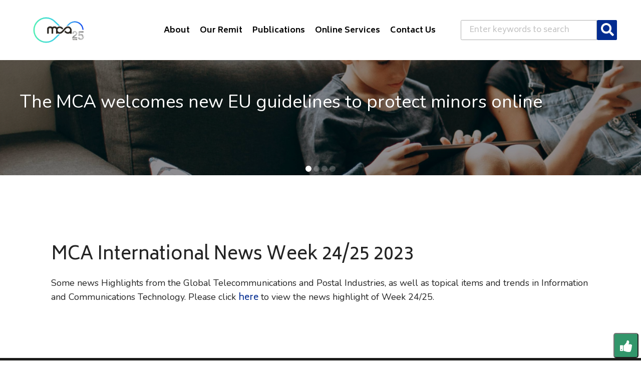

--- FILE ---
content_type: text/html; charset=UTF-8
request_url: https://www.mca.org.mt/articles/mca-international-news-week-2425-2023?language=mt
body_size: 33809
content:
<!DOCTYPE html>
<html lang="en" dir="ltr" prefix="og: https://ogp.me/ns#">
	<head>
		<meta charset="utf-8" />
<meta name="description" content="Some news Highlights from the Global Telecommunications and Postal Industries, as well as topical items and trends in Information and Communications Technology. Please click here to view the news highlight of Week 24/25. " />
<link rel="canonical" href="https://www.mca.org.mt/articles/mca-international-news-week-2425-2023" />
<link rel="image_src" href="https://mca.org.mt/sites/default/files/default_thumb.png" />
<meta property="og:title" content="MCA International News Week 24/25 2023 | MCA" />
<meta property="og:description" content="Some news Highlights from the Global Telecommunications and Postal Industries, as well as topical items and trends in Information and Communications Technology. Please click here to view the news highlight of Week 24/25. " />
<meta property="og:image:url" content="https://mca.org.mt/sites/default/files/default_thumb.png" />
<meta property="og:image:type" content="image/png" />
<meta name="Generator" content="Drupal 10 (https://www.drupal.org)" />
<meta name="MobileOptimized" content="width" />
<meta name="HandheldFriendly" content="true" />
<meta name="viewport" content="width=device-width, initial-scale=1.0" />
<link rel="icon" href="/sites/default/files/MCA25_logo_rgb_white_bg.ico" type="image/vnd.microsoft.icon" />
<link rel="alternate" hreflang="en" href="https://www.mca.org.mt/articles/mca-international-news-week-2425-2023" />

		
		<meta charset="utf-8">
		<meta name=viewport content="width=device-width,initial-scale=1,shrink-to-fit=no">
		<meta name=description content="Malta Communication Authority">
		<meta name=author content="Malta Communication Authority">
		<title>MCA International News Week 24/25 2023 | MCA</title>
		<meta name=msapplication-TileColor content=#ffffff>
    	<meta name=theme-color content=#ffffff>
		<meta http-equiv="X-UA-Compatible" content="IE=edge"/>
		<link rel="stylesheet" media="all" href="/modules/custom/mca_newsletter/css/mca_newsletter.module.css?t8wh83" />
<link rel="stylesheet" media="all" href="/modules/custom/mybills_payments/css/mybills.module.css?t8wh83" />
<link rel="stylesheet" media="all" href="/core/assets/vendor/jquery.ui/themes/base/core.css?t8wh83" />
<link rel="stylesheet" media="all" href="/core/assets/vendor/jquery.ui/themes/base/controlgroup.css?t8wh83" />
<link rel="stylesheet" media="all" href="/core/assets/vendor/jquery.ui/themes/base/checkboxradio.css?t8wh83" />
<link rel="stylesheet" media="all" href="/core/assets/vendor/jquery.ui/themes/base/resizable.css?t8wh83" />
<link rel="stylesheet" media="all" href="/core/assets/vendor/jquery.ui/themes/base/button.css?t8wh83" />
<link rel="stylesheet" media="all" href="/core/assets/vendor/jquery.ui/themes/base/dialog.css?t8wh83" />
<link rel="stylesheet" media="all" href="/core/misc/components/progress.module.css?t8wh83" />
<link rel="stylesheet" media="all" href="/core/misc/components/ajax-progress.module.css?t8wh83" />
<link rel="stylesheet" media="all" href="/core/modules/system/css/components/align.module.css?t8wh83" />
<link rel="stylesheet" media="all" href="/core/modules/system/css/components/fieldgroup.module.css?t8wh83" />
<link rel="stylesheet" media="all" href="/core/modules/system/css/components/container-inline.module.css?t8wh83" />
<link rel="stylesheet" media="all" href="/core/modules/system/css/components/clearfix.module.css?t8wh83" />
<link rel="stylesheet" media="all" href="/core/modules/system/css/components/details.module.css?t8wh83" />
<link rel="stylesheet" media="all" href="/core/modules/system/css/components/hidden.module.css?t8wh83" />
<link rel="stylesheet" media="all" href="/core/modules/system/css/components/item-list.module.css?t8wh83" />
<link rel="stylesheet" media="all" href="/core/modules/system/css/components/js.module.css?t8wh83" />
<link rel="stylesheet" media="all" href="/core/modules/system/css/components/nowrap.module.css?t8wh83" />
<link rel="stylesheet" media="all" href="/core/modules/system/css/components/position-container.module.css?t8wh83" />
<link rel="stylesheet" media="all" href="/core/modules/system/css/components/reset-appearance.module.css?t8wh83" />
<link rel="stylesheet" media="all" href="/core/modules/system/css/components/resize.module.css?t8wh83" />
<link rel="stylesheet" media="all" href="/core/modules/system/css/components/system-status-counter.css?t8wh83" />
<link rel="stylesheet" media="all" href="/core/modules/system/css/components/system-status-report-counters.css?t8wh83" />
<link rel="stylesheet" media="all" href="/core/modules/system/css/components/system-status-report-general-info.css?t8wh83" />
<link rel="stylesheet" media="all" href="/core/modules/system/css/components/tablesort.module.css?t8wh83" />
<link rel="stylesheet" media="all" href="/core/modules/ckeditor5/css/ckeditor5.dialog.fix.css?t8wh83" />
<link rel="stylesheet" media="all" href="/modules/contrib/webform/css/webform.form.css?t8wh83" />
<link rel="stylesheet" media="all" href="/modules/contrib/webform/css/webform.element.details.toggle.css?t8wh83" />
<link rel="stylesheet" media="all" href="/modules/contrib/webform/css/webform.element.message.css?t8wh83" />
<link rel="stylesheet" media="all" href="/modules/contrib/webform/css/webform.composite.css?t8wh83" />
<link rel="stylesheet" media="all" href="/modules/contrib/webform/css/webform.element.options.css?t8wh83" />
<link rel="stylesheet" media="all" href="/core/modules/views/css/views.module.css?t8wh83" />
<link rel="stylesheet" media="all" href="/core/assets/vendor/jquery.ui/themes/base/theme.css?t8wh83" />
<link rel="stylesheet" media="all" href="/modules/custom/mca_newsletter/css/mca_newsletter.theme.css?t8wh83" />
<link rel="stylesheet" media="all" href="/modules/custom/mybills_payments/css/mybills.theme.css?t8wh83" />
<link rel="stylesheet" media="all" href="/themes/custom/mca/assets/css/font-awesome/css/font-awesome.min.css?t8wh83" />
<link rel="stylesheet" media="all" href="/themes/custom/mca/assets/css/theme.min.css?t8wh83" />
<link rel="stylesheet" media="all" href="/themes/custom/mca/assets/css/custom.css?t8wh83" />
<link rel="stylesheet" media="all" href="https://code.jquery.com/ui/1.12.1/themes/base/jquery-ui.css" />
<link rel="stylesheet" media="all" href="https://cdn.jsdelivr.net/npm/pikaday/css/pikaday.css" />

		
		<link rel="stylesheet" href="https://cdn.jsdelivr.net/npm/pikaday/css/pikaday.css">
		<script src="https://cdn.jsdelivr.net/npm/pikaday/pikaday.js"></script>
		
	</head>
		<body>

		
		  <div class="dialog-off-canvas-main-canvas" data-off-canvas-main-canvas>
    
<header class="navbar navbar-expand-lg align-items-center w-100 navbar-dark">
  <div class="position-relative container-fluid">

    <!-- Skip to main content -->
    <a href="#content" class="skip-to-main visually-hidden-focusable" role="button">Skip to main content</a>

    <!-- Brand  -->
    <a class="navbar-brand me-auto" href="/" aria-label="Click to go back to Homepage">
      <img src='/themes/custom/mca/assets/images/MCA25_logo_rgb_white_bg.png' alt="MCA Logo" width="130" height="80" />
    </a>

    <!-- 🔍 Mobile-only search button -->
    <a href="/search" class="btn d-lg-none me-2" aria-label="Search" style="background-color: rgb(3, 44, 145); padding: 10px; border-radius: 5px;">
        <img src='/themes/custom/mca/assets/images/search-solid-w.png' alt="Search" style="width: 24px; height: 24px;"/>
    </a>
  

    <!-- 🍔 Navbar toggler (mobile menu) -->
    <button class="navbar-toggler ms-2" type="button" data-bs-toggle="collapse" data-bs-target="#navbarCollapse" aria-expanded="false" aria-label="Toggle navigation">
      <span class="navbar-toggler-icon"></span>
    </button>

    <!-- 🌐 Collapsible nav content -->
    <div class="collapse navbar-collapse justify-content-end" id="navbarCollapse">
      <nav role="navigation" aria-labelledby="block-mca-main-menu-menu" id="block-mca-main-menu">
          

        <ul class="navbar-nav ms-auto">

	
							
		
			<li class="nav-item dropdown ">
				<a class="nav-link dropdown-toggle " href="/" id="navbarDemos" role="button" data-bs-toggle="dropdown" aria-haspopup="true" aria-expanded="false">
					About
				</a>
				<div class="dropdown-menu d-block d-lg-table" aria-labelledby="navbarDemos">
					<div class="row g-0 d-flex d-lg-table-row flex-lg-nowrap mb-2">
						<div class="d-lg-table-cell col-6 col-md-4 col-lg-6">
							<div class="row g-0 d-lg-table-row">
								<div class="col">

									
										<a class="dropdown-item pt-0 pb-1" href="/aboutmca/roles-and-functions">
											<span>Roles and Functions</span>
										</a>

									
										<a class="dropdown-item pt-0 pb-1" href="/aboutmca/mission-statement">
											<span>Mission and Strategic Objective</span>
										</a>

									
										<a class="dropdown-item pt-0 pb-1" href="/general/legislation">
											<span>Legislation</span>
										</a>

									
										<a class="dropdown-item pt-0 pb-1" href="/content/management-structure">
											<span>Management Structure</span>
										</a>

									
										<a class="dropdown-item pt-0 pb-1" href="/content/press-releases-and-news">
											<span>Press Releases &amp; News</span>
										</a>

									
										<a class="dropdown-item pt-0 pb-1" href="/careers">
											<span>Working at MCA</span>
										</a>

									
								</div>
							</div>
						</div>
					</div>
				</div>
			</li>


			
							
		
			<li class="nav-item dropdown ">
				<a class="nav-link dropdown-toggle " href="/" id="navbarDemos" role="button" data-bs-toggle="dropdown" aria-haspopup="true" aria-expanded="false">
					Our Remit 
				</a>
				<div class="dropdown-menu d-block d-lg-table" aria-labelledby="navbarDemos">
					<div class="row g-0 d-flex d-lg-table-row flex-lg-nowrap mb-2">
						<div class="d-lg-table-cell col-6 col-md-4 col-lg-6">
							<div class="row g-0 d-lg-table-row">
								<div class="col">

									
										<a class="dropdown-item pt-0 pb-1" href="/consumer">
											<span>Consumer</span>
										</a>

									
										<a class="dropdown-item pt-0 pb-1" href="/digital-services">
											<span>Digital Services</span>
										</a>

									
										<a class="dropdown-item pt-0 pb-1" href="/regulatory">
											<span>Regulatory</span>
										</a>

									
										<a class="dropdown-item pt-0 pb-1" href="/spectrum-technology">
											<span>Spectrum &amp; Technology</span>
										</a>

									
								</div>
							</div>
						</div>
					</div>
				</div>
			</li>


			
							
		
			<li class="nav-item dropdown ">
				<a class="nav-link dropdown-toggle " href="/publications" id="navbarDemos" role="button" data-bs-toggle="dropdown" aria-haspopup="true" aria-expanded="false">
					Publications
				</a>
				<div class="dropdown-menu d-block d-lg-table" aria-labelledby="navbarDemos">
					<div class="row g-0 d-flex d-lg-table-row flex-lg-nowrap mb-2">
						<div class="d-lg-table-cell col-6 col-md-4 col-lg-6">
							<div class="row g-0 d-lg-table-row">
								<div class="col">

									
										<a class="dropdown-item pt-0 pb-1" href="/publications?term_node_tid_depth=95">
											<span>Annual Report</span>
										</a>

									
										<a class="dropdown-item pt-0 pb-1" href="/consultations">
											<span>Consultations</span>
										</a>

									
										<a class="dropdown-item pt-0 pb-1" href="/decisions">
											<span>Decisions</span>
										</a>

									
										<a class="dropdown-item pt-0 pb-1" href="/publications?term_node_tid_depth%5B0%5D=93&amp;term_node_tid_depth%5B1%5D=100&amp;term_node_tid_depth%5B2%5D=102&amp;term_node_tid_depth%5B3%5D=113">
											<span>Market Commentary</span>
										</a>

									
										<a class="dropdown-item pt-0 pb-1" href="/publications?term_node_tid_depth%5B0%5D=94&amp;term_node_tid_depth%5B1%5D=115">
											<span>Strategic &amp; Annual Plans</span>
										</a>

									
										<a class="dropdown-item pt-0 pb-1" href="/publications">
											<span>View All</span>
										</a>

									
								</div>
							</div>
						</div>
					</div>
				</div>
			</li>


			
							
		
			<li class="nav-item dropdown ">
				<a class="nav-link dropdown-toggle " href="#" id="navbarDemos" role="button" data-bs-toggle="dropdown" aria-haspopup="true" aria-expanded="false">
					Online Services
				</a>
				<div class="dropdown-menu d-block d-lg-table" aria-labelledby="navbarDemos">
					<div class="row g-0 d-flex d-lg-table-row flex-lg-nowrap mb-2">
						<div class="d-lg-table-cell col-6 col-md-4 col-lg-6">
							<div class="row g-0 d-lg-table-row">
								<div class="col">

									
										<a class="dropdown-item pt-0 pb-1" href="/onlineservices">
											<span>Online Forms</span>
										</a>

									
										<a class="dropdown-item pt-0 pb-1" href="/onlineservices/payment">
											<span>Online Payments</span>
										</a>

									
								</div>
							</div>
						</div>
					</div>
				</div>
			</li>


			
							
		
			<li class="nav-item dropdown ">
				<a class="nav-link dropdown-toggle " href="/contact" id="navbarDemos" role="button" data-bs-toggle="dropdown" aria-haspopup="true" aria-expanded="false">
					Contact Us
				</a>
				<div class="dropdown-menu d-block d-lg-table" aria-labelledby="navbarDemos">
					<div class="row g-0 d-flex d-lg-table-row flex-lg-nowrap mb-2">
						<div class="d-lg-table-cell col-6 col-md-4 col-lg-6">
							<div class="row g-0 d-lg-table-row">
								<div class="col">

									
										<a class="dropdown-item pt-0 pb-1" href="/consumer/forms/enquiries">
											<span>General Enquiries</span>
										</a>

									
										<a class="dropdown-item pt-0 pb-1" href="/consumer/help">
											<span>Complaints &amp; Customer Help</span>
										</a>

									
								</div>
							</div>
						</div>
					</div>
				</div>
			</li>


			</ul>
  </nav>

      

      <!-- Full search form (only shown on desktop) -->
      <div class="d-none d-lg-block">
          <form action="/search/node" method="get" id="search-block-form" accept-charset="UTF-8">
  <div class="js-form-item form-item js-form-type-search form-item-keys js-form-item-keys form-no-label">
      <label for="edit-keys" class="visually-hidden">Search</label>
        
  
<input title="Enter the terms you wish to search for." data-drupal-selector="edit-keys" type="search" id="edit-keys" name="keys" value="" size="15" maxlength="128" class="form-search form-control" placeholder="Enter keywords to search" />


        </div>

<input data-drupal-selector="edit-submit" type="submit" id="edit-submit" value="" class="button js-form-submit form-submit" />


</form>


      </div>
    </div>

  </div>
</header>




<main>

	
        
<section>
	<div class="swiper">
					<div class="swiper-wrapper">
				<div class="swiper-slide">	
	<img src="/sites/default/files/2025-07/Website%20Banner%20%282%29.png" alt="three children sitting on a sofa at home each of them playing on a phone or tablet" class="img-fluid w-100 banner-img">
	<a href="https://www.mca.org.mt/articles/EC-guidelines-protection-minors-DSA">
		<div class="banner-overlay"></div>
	</a>
	<div class="position-absolute text-white banner-text" style="pointer-events:none;">
		<p class="banner_text">The MCA welcomes new EU guidelines to protect minors online<br class="d-none d-lg-block"/></p>
		<p class="mb-3 md-md-0"></p>
	</div>
</div><div class="swiper-slide">	
	<img src="/sites/default/files/2025-07/Website%20Banner_0.png" alt="group of people checking their mobile phones" class="img-fluid w-100 banner-img">
	<a href="https://www.mca.org.mt/Mobile-QoS-Benchmarking">
		<div class="banner-overlay"></div>
	</a>
	<div class="position-absolute text-white banner-text" style="pointer-events:none;">
		<p class="banner_text">Mobile Quality of Service Benchmarking<br class="d-none d-lg-block"/></p>
		<p class="mb-3 md-md-0"></p>
	</div>
</div><div class="swiper-slide">	
	<img src="/sites/default/files/2025-02/Website%20Banner%281%29.png" alt="abstract design of waves" class="img-fluid w-100 banner-img">
	<a href="/onlineservices/payment">
		<div class="banner-overlay"></div>
	</a>
	<div class="position-absolute text-white banner-text" style="pointer-events:none;">
		<p class="banner_text">Radio Licensing Payments<br class="d-none d-lg-block"/></p>
		<p class="mb-3 md-md-0"></p>
	</div>
</div><div class="swiper-slide">	
	<img src="/sites/default/files/2024-04/banner1.jpg" alt="alt" class="img-fluid w-100 banner-img">
	<a href="/content/press-releases-and-news">
		<div class="banner-overlay"></div>
	</a>
	<div class="position-absolute text-white banner-text" style="pointer-events:none;">
		<p class="banner_text">Press releases and News<br class="d-none d-lg-block"/></p>
		<p class="mb-3 md-md-0"></p>
	</div>
</div>
							</div>
		

		<div class="d-flex justify-content-center" style="margin-top:-25px;">
			<div class="swiper-pagination"></div>
		</div>

		<!-- <div class="d-flex justify-content-end">
		                    <div class="swiper-btn swiper-btn-prev" tabindex="0" role="button" aria-label="Previous slide"></div>
		                    <div class="swiper-btn swiper-btn-next ms-3" tabindex="0" role="button" aria-label="Next slide"></div>            
		                </div> -->
	</div>
</section>



  
	

	<section class="py-6 mt-8">
		<div class="container">
			<div class="row">

				
					<div class='col-12'>

						<h1>  MCA International News Week 24/25 2023
</h1>
						

						
        <p>Some news Highlights from the Global Telecommunications and Postal Industries, as well as topical items and trends in Information and Communications Technology. Please click <a href="https://www.mca.org.mt/sites/default/files/MCA%20International%20Newsletter%202023%20Week%2024-25.pdf#overlay-context=articles/mca-international-news-week-2223-2023">here</a> to view the news highlight of Week 24/25.&nbsp;</p>






<div class="page_field" id="field_answer">

</div>

<div class="page_field" id="field_attachments">

</div>

<table>

    <tr>
		<td>
			
		</td>
		<td>
			
		</td>
	</tr>

    <tr>
		<td>
			
		</td>
		<td>
			
		</td>
	</tr>

    <tr>
		<td>
			
		</td>
		<td>
			
		</td>
	</tr>

    <tr>
		<td>
			
		</td>
		<td>
			
		</td>
	</tr>

	<tr>
		<td>
			
		</td>
		<td>
			
		</td>
	</tr>

    <tr>
		<td>
			
		</td>
		<td>
			
		</td>
	</tr>

        <tr>
		<td>
			
		</td>
		<td>
			
		</td>
	</tr>
</table>

  

					</div>

				
			</div>
		</div>
	</section>

	
</main>

<section class="rate-page">
	<button id="rate-page-toggle" onclick="toggleRatingForm()"><i class="fa fa-thumbs-up"></i></button>

	<div id="rate-page-form">
		<div style="display:flex;justify-content:space-between">
                    <h3>Rate the Page</h3>
                    <button type="button" onclick="toggleRatingForm()" class="btn text-uppercase d-inline-flex align-items-center" id="rating-form-close-btn"><i class="fa fa-close"></i></button>
                </div>

		  			<form class="webform-submission-form webform-submission-add-form webform-submission-rate-a-page-form webform-submission-rate-a-page-add-form webform-submission-rate-a-page-node-8188-form webform-submission-rate-a-page-node-8188-add-form js-webform-details-toggle webform-details-toggle" data-drupal-selector="webform-submission-rate-a-page-node-8188-add-form" action="/articles/mca-international-news-week-2425-2023?language=mt" method="post" id="webform-submission-rate-a-page-node-8188-add-form" accept-charset="UTF-8">
    
    <fieldset data-webform-required-error="Rating is Required." data-drupal-selector="edit-was-this-page-useful" id="edit-was-this-page-useful--wrapper" class="radios--wrapper fieldgroup form-composite webform-composite-visible-title required js-webform-type-radios webform-type-radios js-form-item form-item js-form-wrapper form-wrapper">
      <legend id="edit-was-this-page-useful--wrapper-legend">
    <span class="fieldset-legend js-form-required form-required">Was this page useful?</span>
  </legend>
  <div class="fieldset-wrapper">
                <div id="edit-was-this-page-useful" class="js-webform-radios webform-options-display-side-by-side"><div class="js-form-item form-item js-form-type-radio form-item-was-this-page-useful js-form-item-was-this-page-useful">
        <input data-webform-required-error="Rating is Required." data-drupal-selector="edit-was-this-page-useful-1" type="radio" id="edit-was-this-page-useful-1" name="was_this_page_useful" value="1" class="form-radio form-check-input" />

        <label for="edit-was-this-page-useful-1" class="option">Poor</label>
      </div>
<div class="js-form-item form-item js-form-type-radio form-item-was-this-page-useful js-form-item-was-this-page-useful">
        <input data-webform-required-error="Rating is Required." data-drupal-selector="edit-was-this-page-useful-2" type="radio" id="edit-was-this-page-useful-2" name="was_this_page_useful" value="2" class="form-radio form-check-input" />

        <label for="edit-was-this-page-useful-2" class="option">Fair</label>
      </div>
<div class="js-form-item form-item js-form-type-radio form-item-was-this-page-useful js-form-item-was-this-page-useful">
        <input data-webform-required-error="Rating is Required." data-drupal-selector="edit-was-this-page-useful-3" type="radio" id="edit-was-this-page-useful-3" name="was_this_page_useful" value="3" class="form-radio form-check-input" />

        <label for="edit-was-this-page-useful-3" class="option">Good</label>
      </div>
<div class="js-form-item form-item js-form-type-radio form-item-was-this-page-useful js-form-item-was-this-page-useful">
        <input data-webform-required-error="Rating is Required." data-drupal-selector="edit-was-this-page-useful-4" type="radio" id="edit-was-this-page-useful-4" name="was_this_page_useful" value="4" class="form-radio form-check-input" />

        <label for="edit-was-this-page-useful-4" class="option">Very good</label>
      </div>
<div class="js-form-item form-item js-form-type-radio form-item-was-this-page-useful js-form-item-was-this-page-useful">
        <input data-webform-required-error="Rating is Required." data-drupal-selector="edit-was-this-page-useful-5" type="radio" id="edit-was-this-page-useful-5" name="was_this_page_useful" value="5" class="form-radio form-check-input" />

        <label for="edit-was-this-page-useful-5" class="option">Excellent</label>
      </div>
</div>

          </div>
</fieldset>
<div class="full-width col-12 col-md-6 px-2 mb-3 js-form-item form-item js-form-type-textarea form-item-message js-form-item-message form-no-label">
      <label for="edit-message" class="visually-hidden">Message</label>
        <div>
  <textarea data-drupal-selector="edit-message" id="edit-message" name="message" rows="5" cols="60" placeholder="Message" class="form-textarea form-control"></textarea>
</div>

        </div>
<div class="col-12 col-md-6 px-2 mb-3 js-form-item form-item js-form-type-url form-item-page-url js-form-item-page-url">
      <label for="edit-page-url" class="js-form-required form-required">Page Url</label>
        

<input pattern="^(?=.*?https:\/\/www\.mca\.org\.mt\/).*" data-drupal-selector="edit-page-url" type="url" id="edit-page-url" name="page_url" value="" size="60" maxlength="255" class="form-url required form-control" required="required" aria-required="true" placeholder="" />


        </div>


<input data-drupal-selector="form-kuoaegnregkux8c1v5beld0pb3z1g3ek45xa-qax63u" type="hidden" name="form_build_id" value="form-kUOAegnregkux8c1V5BELD0PB3Z1G3eK45xa-qAX63U" class="form-control" placeholder="" />



<input data-drupal-selector="edit-webform-submission-rate-a-page-node-8188-add-form" type="hidden" name="form_id" value="webform_submission_rate_a_page_node_8188_add_form" class="form-control" placeholder="" />


<input class="webform-button--submit button button--primary js-form-submit form-submit" data-drupal-selector="edit-submit" type="submit" id="edit-submit" name="op" value="Submit" />




    
</form>

		
	</div>
</section>


<footer class="text-white small">
        <div class="pt-2 pb-1 pt-lg-5 pb-lg-2">
            <div class="container">
                <div class="row justify-content-md-between">
                    <div class="col-12 col-md-3 d-flex flex-row justify-content-between ">

                        <img src="/themes/custom/mca/assets/images/logo25_on_black_resized.png" alt="MCA Logo" class=" mx-auto mx-md-0" width="200px" height="auto" style="object-fit: contain;"></img>

                    </div>
                    <div class="col-12 col-md-3 d-flex flex-row justify-content-between ">

                        <!-- Footer social links -->
                        <div class="mt-4 mb-4 d-flex align-items-center mx-auto mx-md-0 ">
							<nav role="navigation" aria-labelledby="block-mca-footersocials-menu" id="block-mca-footersocials">
            
  <h2 class="visually-hidden" id="block-mca-footersocials-menu">Footer Socials</h2>
  

        
				
    
	<a href="https://www.facebook.com/MaltaCommunicationsAuthority/" class="text-reset text-decoration-none">
				<i class="fa fa-facebook" style="font-size:18px;margin-right:5px;"></i>
	</a>

    

				
    
	<a href="https://mt.linkedin.com/company/malta-communications-authority" class="text-reset text-decoration-none">
				<i class="fa fa-linkedin" style="font-size:18px;margin-right:5px;"></i>
	</a>

    

				
    
	<a href="https://www.instagram.com/malta_communications_authority" class="text-reset text-decoration-none">
				<i class="fa fa-instagram" style="font-size:18px;margin-right:5px;"></i>
	</a>

    

  </nav>

                        </div>
                    </div>
                    <div class="col-12 col-md-6 mt-md-1">
                          
            <div><p class="text-center text-md-end"><strong>Malta Communications Authority</strong><br>Valletta Waterfront, Pinto Wharf,&nbsp;<br>Floriana, FRN1913, Malta&nbsp;<br>+356 2133 6840&nbsp;<br><a href="/contact">Contact Us</a></p></div>
      

                    </div>
                </div>
            </div>
        </div>

        <!-- Footer bottom -->
        <div class="border-top border-gray py-2">
            <div class="container">
                <div class="row justify-content-between small">
                    <div class="col-auto">
                        <a href="/newsletter/subscribe" class="text-reset"><span>Click here to subscribe to weekly updates</span></a>
                    </div>
                    <div class="col-auto">
                        <a data-scroll href="#" class="d-inline-block text-reset" title="Up to the top">
                            <svg width="16" height="16" xmlns="http://www.w3.org/2000/svg" viewBox="0 0 24 24">
                                <title>arrow-button-up-1</title>
                                <path
                                    d="M12,10.416a2.643,2.643,0,0,1,1.875.775l9.541,9.541a1.768,1.768,0,0,1-2.5,2.5l-8.739-8.739a.25.25,0,0,0-.354,0L3.084,23.232a1.768,1.768,0,0,1-2.5-2.5l9.541-9.541A2.643,2.643,0,0,1,12,10.416Z" />
                                <path
                                    d="M12,.25a2.643,2.643,0,0,1,1.875.775l9.541,9.541a1.768,1.768,0,0,1-2.5,2.5L12.177,4.327a.25.25,0,0,0-.354,0L3.084,13.066a1.768,1.768,0,0,1-2.5-2.5l9.541-9.541A2.643,2.643,0,0,1,12,.25Z" />
                            </svg>
                        </a>
                    </div>
                    <div class="col-auto">
						<nav role="navigation" aria-labelledby="block-mca-footer-menu" id="block-mca-footer">
            
  <h2 class="visually-hidden" id="block-mca-footer-menu">Footer</h2>
  

        
				
    <a href="/content/data-protection" class="text-reset">Data Protection</a>

             | 
    

				
    <a href="/foi" class="text-reset">Freedom of Information</a>

             | 
    

				
    <a href="/page/accessibility" class="text-reset">Accessibility</a>

             | 
    

				
    <a href="/page/terms-use" class="text-reset">Terms of Use</a>

    

  </nav>

                    </div>
                </div>
            </div>
        </div>
    </footer>

  </div>

		

		<script type="application/json" data-drupal-selector="drupal-settings-json">{"path":{"baseUrl":"\/","pathPrefix":"","currentPath":"node\/8188","currentPathIsAdmin":false,"isFront":false,"currentLanguage":"en","currentQuery":{"language":"mt"}},"pluralDelimiter":"\u0003","suppressDeprecationErrors":true,"ajaxPageState":{"libraries":"eJyFTVsOgzAMuxC0R0IpZFW1hFQ4A_X2g2loH2zaj-OXHB0pZrFE0ulOa7nTRO3gw8wbhN15ibvsP7IngB2dtlREMFRqyrMjvo3-NM4iGpw1JgJ3a9l34guD2vQQ7jZON1s0vm8YTauh-DVh4WM4TOxUBAG0_i-55fzly1lTBij_zq16sRmX_IAnXtB8Kg","theme":"mca","theme_token":null},"ajaxTrustedUrl":{"form_action_p_pvdeGsVG5zNF_XLGPTvYSKCf43t8qZYSwcfZl2uzM":true,"\/search\/node":true},"user":{"uid":0,"permissionsHash":"80c11c9ba3aafad08a75e0c91dbc2b539f6ade64cba4340950a20c63f75dc90f"}}</script>
<script src="/core/assets/vendor/jquery/jquery.min.js?v=3.7.1"></script>
<script src="/core/assets/vendor/once/once.min.js?v=1.0.1"></script>
<script src="/core/misc/drupalSettingsLoader.js?v=10.3.5"></script>
<script src="/core/misc/drupal.js?v=10.3.5"></script>
<script src="/core/misc/drupal.init.js?v=10.3.5"></script>
<script src="/core/assets/vendor/jquery.ui/ui/version-min.js?v=10.3.5"></script>
<script src="/core/assets/vendor/jquery.ui/ui/data-min.js?v=10.3.5"></script>
<script src="/core/assets/vendor/jquery.ui/ui/disable-selection-min.js?v=10.3.5"></script>
<script src="/core/assets/vendor/jquery.ui/ui/form-min.js?v=10.3.5"></script>
<script src="/core/assets/vendor/jquery.ui/ui/jquery-patch-min.js?v=10.3.5"></script>
<script src="/core/assets/vendor/jquery.ui/ui/scroll-parent-min.js?v=10.3.5"></script>
<script src="/core/assets/vendor/jquery.ui/ui/unique-id-min.js?v=10.3.5"></script>
<script src="/core/assets/vendor/jquery.ui/ui/focusable-min.js?v=10.3.5"></script>
<script src="/core/assets/vendor/jquery.ui/ui/ie-min.js?v=10.3.5"></script>
<script src="/core/assets/vendor/jquery.ui/ui/keycode-min.js?v=10.3.5"></script>
<script src="/core/assets/vendor/jquery.ui/ui/plugin-min.js?v=10.3.5"></script>
<script src="/core/assets/vendor/jquery.ui/ui/safe-active-element-min.js?v=10.3.5"></script>
<script src="/core/assets/vendor/jquery.ui/ui/safe-blur-min.js?v=10.3.5"></script>
<script src="/core/assets/vendor/jquery.ui/ui/widget-min.js?v=10.3.5"></script>
<script src="/core/assets/vendor/jquery.ui/ui/labels-min.js?v=10.3.5"></script>
<script src="/core/assets/vendor/jquery.ui/ui/widgets/controlgroup-min.js?v=10.3.5"></script>
<script src="/core/assets/vendor/jquery.ui/ui/form-reset-mixin-min.js?v=10.3.5"></script>
<script src="/core/assets/vendor/jquery.ui/ui/widgets/mouse-min.js?v=10.3.5"></script>
<script src="/core/assets/vendor/jquery.ui/ui/widgets/checkboxradio-min.js?v=10.3.5"></script>
<script src="/core/assets/vendor/jquery.ui/ui/widgets/draggable-min.js?v=10.3.5"></script>
<script src="/core/assets/vendor/jquery.ui/ui/widgets/resizable-min.js?v=10.3.5"></script>
<script src="/core/assets/vendor/jquery.ui/ui/widgets/button-min.js?v=10.3.5"></script>
<script src="/core/assets/vendor/jquery.ui/ui/widgets/dialog-min.js?v=10.3.5"></script>
<script src="/core/assets/vendor/tabbable/index.umd.min.js?v=6.2.0"></script>
<script src="/core/assets/vendor/tua-body-scroll-lock/tua-bsl.umd.min.js?v=10.3.5"></script>
<script src="/core/misc/progress.js?v=10.3.5"></script>
<script src="/core/assets/vendor/loadjs/loadjs.min.js?v=4.3.0"></script>
<script src="/core/misc/debounce.js?v=10.3.5"></script>
<script src="/core/misc/announce.js?v=10.3.5"></script>
<script src="/core/misc/message.js?v=10.3.5"></script>
<script src="/core/misc/ajax.js?v=10.3.5"></script>
<script src="/core/misc/displace.js?v=10.3.5"></script>
<script src="/core/misc/jquery.tabbable.shim.js?v=10.3.5"></script>
<script src="/core/misc/position.js?v=10.3.5"></script>
<script src="/core/misc/dialog/dialog-deprecation.js?v=10.3.5"></script>
<script src="/core/misc/dialog/dialog.js?v=10.3.5"></script>
<script src="/core/misc/dialog/dialog.position.js?v=10.3.5"></script>
<script src="/core/misc/dialog/dialog.jquery-ui.js?v=10.3.5"></script>
<script src="/core/modules/ckeditor5/js/ckeditor5.dialog.fix.js?v=10.3.5"></script>
<script src="/core/misc/dialog/dialog.ajax.js?v=10.3.5"></script>
<script src="/modules/custom/mca_newsletter/js/mca_newsletter.js?v=1.x"></script>
<script src="/modules/custom/mybills_payments/js/mybills.js?v=1.x"></script>
<script src="/themes/custom/mca/assets/js/theme.core.min.js?v=1.x"></script>
<script src="/themes/custom/mca/assets/js/theme.min.js?v=1.x"></script>
<script src="/themes/custom/mca/assets/js/custom.js?v=1.x"></script>
<script src="https://code.jquery.com/ui/1.12.1/jquery-ui.js"></script>
<script src="https://www.googletagmanager.com/gtag/js?id=G-E3MMKTL10F" async></script>
<script src="/core/misc/form.js?v=10.3.5"></script>
<script src="/modules/contrib/webform/js/webform.behaviors.js?v=10.3.5"></script>
<script src="/core/misc/states.js?v=10.3.5"></script>
<script src="/modules/contrib/webform/js/webform.states.js?v=10.3.5"></script>
<script src="/modules/contrib/webform/js/webform.form.js?v=10.3.5"></script>
<script src="/modules/contrib/webform/js/webform.element.details.save.js?v=10.3.5"></script>
<script src="/modules/contrib/webform/js/webform.element.details.toggle.js?v=10.3.5"></script>
<script src="/modules/contrib/webform/js/webform.element.message.js?v=10.3.5"></script>
<script src="/modules/contrib/webform/js/webform.element.options.js?v=10.3.5"></script>
<script src="https://cdn.jsdelivr.net/npm/pikaday/pikaday.js"></script>

	</body>
</html>

--- FILE ---
content_type: text/css
request_url: https://www.mca.org.mt/modules/custom/mca_newsletter/css/mca_newsletter.module.css?t8wh83
body_size: -170
content:
/*
  This file should hold the minimal styles needed to get the module's
  functionality working. This includes layout, component and state styles.
*/

 .fieldset-row .fieldset-wrapper{
  --bs-gutter-x: 4rem;
  --bs-gutter-y: 0;
  display: flex;
  flex-wrap: wrap;
  margin-left: calc(var(--bs-gutter-x)* -.5);
  margin-right: calc(var(--bs-gutter-x)* -.5);
  margin-top: calc(var(--bs-gutter-y)* -1);
} 

.fieldset-row .fieldset-wrapper>*{
  flex-shrink: 0;
  margin-top: var(--bs-gutter-y);
  max-width: 100%;
  padding-left: calc(var(--bs-gutter-x)* .5);
  padding-right: calc(var(--bs-gutter-x)* .5);
}

--- FILE ---
content_type: text/css
request_url: https://www.mca.org.mt/modules/custom/mca_newsletter/css/mca_newsletter.theme.css?t8wh83
body_size: -534
content:
/*
This file should hold extra styles to make the module's functionality aesthetically pleasing.
This usually just consists of theme styles.
*/

.disc-text{
    font-size:14px;
}

.form-item-data-protection-clause label{
    width:90%;
    float:right;
}

.form-required::after{
    content:' *';
    color:red;
}

--- FILE ---
content_type: text/css
request_url: https://www.mca.org.mt/themes/custom/mca/assets/css/theme.min.css?t8wh83
body_size: 625681
content:
@import url(https://fonts.googleapis.com/css2?family=Inter:wght@200;400;700;900&display=swap);
@charset "UTF-8";svg{fill:currentColor}.fill-primary{fill:#232323!important}.stroke-primary{stroke:#232323!important}.fill-secondary{fill:#da3458!important}.stroke-secondary{stroke:#da3458!important}.fill-success{fill:#60c39b!important}.stroke-success{stroke:#60c39b!important}.fill-info{fill:#359bd0!important}.stroke-info{stroke:#359bd0!important}.fill-warning{fill:#e1be5f!important}.stroke-warning{stroke:#e1be5f!important}.fill-danger{fill:#c7473f!important}.stroke-danger{stroke:#c7473f!important}.fill-light{fill:#f9f9f9!important}.stroke-light{stroke:#f9f9f9!important}.fill-dark{fill:#343a40!important}.stroke-dark{stroke:#343a40!important}.fill-white{fill:#fff!important}.stroke-white{stroke:#fff!important}.fill-black{fill:#000!important}.stroke-black{stroke:#000!important}.fill-gray{fill:#999!important}.stroke-gray{stroke:#999!important}a>svg,button>svg{pointer-events:none}.font-italic,em{font-variation-settings:"slnt" 10}.drop-caps p:first-of-type:first-letter{float:left;font-size:3.4875rem;font-weight:900;line-height:.8;padding:9px 5px 0 0}.drop-caps p.lead:first-of-type:first-letter{font-size:4.005984375rem}.bg-gray100{background-color:#f9f9f9;color:#000}.bg-gray200{background-color:#eee;color:#000}.bg-gray300{background-color:#dee2e6;color:#000}.bg-gray400{background-color:#c4c4c4;color:#fff}.bg-gray500{background-color:#adb5bd;color:#fff}.bg-gray600{background-color:#999;color:#fff}.bg-gray700{background-color:#495057;color:#fff}.bg-gray800{background-color:#343a40;color:#fff}.bg-gray900{background-color:#212529;color:#fff}.bg-layer-primary-top-0-left-0:before{background-color:#232323;content:"";height:0;left:0;position:absolute;top:0;width:0}.bg-layer-secondary-top-0-left-0:before{background-color:#da3458;content:"";height:0;left:0;position:absolute;top:0;width:0}.bg-layer-light-top-0-left-0:before{background-color:#f9f9f9;content:"";height:0;left:0;position:absolute;top:0;width:0}.bg-layer-white-top-0-left-0:before{background-color:#fff;content:"";height:0;left:0;position:absolute;top:0;width:0}.bg-layer-primary-top-0-right-0:before{background-color:#232323;content:"";height:0;position:absolute;right:0;top:0;width:0}.bg-layer-secondary-top-0-right-0:before{background-color:#da3458;content:"";height:0;position:absolute;right:0;top:0;width:0}.bg-layer-light-top-0-right-0:before{background-color:#f9f9f9;content:"";height:0;position:absolute;right:0;top:0;width:0}.bg-layer-white-top-0-right-0:before{background-color:#fff;content:"";height:0;position:absolute;right:0;top:0;width:0}.bg-layer-primary-bottom-0-left-0:before{background-color:#232323;bottom:0;content:"";height:0;left:0;position:absolute;width:0}.bg-layer-secondary-bottom-0-left-0:before{background-color:#da3458;bottom:0;content:"";height:0;left:0;position:absolute;width:0}.bg-layer-light-bottom-0-left-0:before{background-color:#f9f9f9;bottom:0;content:"";height:0;left:0;position:absolute;width:0}.bg-layer-white-bottom-0-left-0:before{background-color:#fff;bottom:0;content:"";height:0;left:0;position:absolute;width:0}.bg-layer-primary-bottom-0-right-0:before{background-color:#232323;bottom:0;content:"";height:0;position:absolute;right:0;width:0}.bg-layer-secondary-bottom-0-right-0:before{background-color:#da3458;bottom:0;content:"";height:0;position:absolute;right:0;width:0}.bg-layer-light-bottom-0-right-0:before{background-color:#f9f9f9;bottom:0;content:"";height:0;position:absolute;right:0;width:0}.bg-layer-white-bottom-0-right-0:before{background-color:#fff;bottom:0;content:"";height:0;position:absolute;right:0;width:0}.bg-layer-primary-top-0-left-10:before{background-color:#232323;content:"";height:0;left:0;position:absolute;top:0;width:10%}.bg-layer-secondary-top-0-left-10:before{background-color:#da3458;content:"";height:0;left:0;position:absolute;top:0;width:10%}.bg-layer-light-top-0-left-10:before{background-color:#f9f9f9;content:"";height:0;left:0;position:absolute;top:0;width:10%}.bg-layer-white-top-0-left-10:before{background-color:#fff;content:"";height:0;left:0;position:absolute;top:0;width:10%}.bg-layer-primary-top-0-right-10:before{background-color:#232323;content:"";height:0;position:absolute;right:0;top:0;width:10%}.bg-layer-secondary-top-0-right-10:before{background-color:#da3458;content:"";height:0;position:absolute;right:0;top:0;width:10%}.bg-layer-light-top-0-right-10:before{background-color:#f9f9f9;content:"";height:0;position:absolute;right:0;top:0;width:10%}.bg-layer-white-top-0-right-10:before{background-color:#fff;content:"";height:0;position:absolute;right:0;top:0;width:10%}.bg-layer-primary-bottom-0-left-10:before{background-color:#232323;bottom:0;content:"";height:0;left:0;position:absolute;width:10%}.bg-layer-secondary-bottom-0-left-10:before{background-color:#da3458;bottom:0;content:"";height:0;left:0;position:absolute;width:10%}.bg-layer-light-bottom-0-left-10:before{background-color:#f9f9f9;bottom:0;content:"";height:0;left:0;position:absolute;width:10%}.bg-layer-white-bottom-0-left-10:before{background-color:#fff;bottom:0;content:"";height:0;left:0;position:absolute;width:10%}.bg-layer-primary-bottom-0-right-10:before{background-color:#232323;bottom:0;content:"";height:0;position:absolute;right:0;width:10%}.bg-layer-secondary-bottom-0-right-10:before{background-color:#da3458;bottom:0;content:"";height:0;position:absolute;right:0;width:10%}.bg-layer-light-bottom-0-right-10:before{background-color:#f9f9f9;bottom:0;content:"";height:0;position:absolute;right:0;width:10%}.bg-layer-white-bottom-0-right-10:before{background-color:#fff;bottom:0;content:"";height:0;position:absolute;right:0;width:10%}.bg-layer-primary-top-0-left-20:before{background-color:#232323;content:"";height:0;left:0;position:absolute;top:0;width:20%}.bg-layer-secondary-top-0-left-20:before{background-color:#da3458;content:"";height:0;left:0;position:absolute;top:0;width:20%}.bg-layer-light-top-0-left-20:before{background-color:#f9f9f9;content:"";height:0;left:0;position:absolute;top:0;width:20%}.bg-layer-white-top-0-left-20:before{background-color:#fff;content:"";height:0;left:0;position:absolute;top:0;width:20%}.bg-layer-primary-top-0-right-20:before{background-color:#232323;content:"";height:0;position:absolute;right:0;top:0;width:20%}.bg-layer-secondary-top-0-right-20:before{background-color:#da3458;content:"";height:0;position:absolute;right:0;top:0;width:20%}.bg-layer-light-top-0-right-20:before{background-color:#f9f9f9;content:"";height:0;position:absolute;right:0;top:0;width:20%}.bg-layer-white-top-0-right-20:before{background-color:#fff;content:"";height:0;position:absolute;right:0;top:0;width:20%}.bg-layer-primary-bottom-0-left-20:before{background-color:#232323;bottom:0;content:"";height:0;left:0;position:absolute;width:20%}.bg-layer-secondary-bottom-0-left-20:before{background-color:#da3458;bottom:0;content:"";height:0;left:0;position:absolute;width:20%}.bg-layer-light-bottom-0-left-20:before{background-color:#f9f9f9;bottom:0;content:"";height:0;left:0;position:absolute;width:20%}.bg-layer-white-bottom-0-left-20:before{background-color:#fff;bottom:0;content:"";height:0;left:0;position:absolute;width:20%}.bg-layer-primary-bottom-0-right-20:before{background-color:#232323;bottom:0;content:"";height:0;position:absolute;right:0;width:20%}.bg-layer-secondary-bottom-0-right-20:before{background-color:#da3458;bottom:0;content:"";height:0;position:absolute;right:0;width:20%}.bg-layer-light-bottom-0-right-20:before{background-color:#f9f9f9;bottom:0;content:"";height:0;position:absolute;right:0;width:20%}.bg-layer-white-bottom-0-right-20:before{background-color:#fff;bottom:0;content:"";height:0;position:absolute;right:0;width:20%}.bg-layer-primary-top-0-left-30:before{background-color:#232323;content:"";height:0;left:0;position:absolute;top:0;width:30%}.bg-layer-secondary-top-0-left-30:before{background-color:#da3458;content:"";height:0;left:0;position:absolute;top:0;width:30%}.bg-layer-light-top-0-left-30:before{background-color:#f9f9f9;content:"";height:0;left:0;position:absolute;top:0;width:30%}.bg-layer-white-top-0-left-30:before{background-color:#fff;content:"";height:0;left:0;position:absolute;top:0;width:30%}.bg-layer-primary-top-0-right-30:before{background-color:#232323;content:"";height:0;position:absolute;right:0;top:0;width:30%}.bg-layer-secondary-top-0-right-30:before{background-color:#da3458;content:"";height:0;position:absolute;right:0;top:0;width:30%}.bg-layer-light-top-0-right-30:before{background-color:#f9f9f9;content:"";height:0;position:absolute;right:0;top:0;width:30%}.bg-layer-white-top-0-right-30:before{background-color:#fff;content:"";height:0;position:absolute;right:0;top:0;width:30%}.bg-layer-primary-bottom-0-left-30:before{background-color:#232323;bottom:0;content:"";height:0;left:0;position:absolute;width:30%}.bg-layer-secondary-bottom-0-left-30:before{background-color:#da3458;bottom:0;content:"";height:0;left:0;position:absolute;width:30%}.bg-layer-light-bottom-0-left-30:before{background-color:#f9f9f9;bottom:0;content:"";height:0;left:0;position:absolute;width:30%}.bg-layer-white-bottom-0-left-30:before{background-color:#fff;bottom:0;content:"";height:0;left:0;position:absolute;width:30%}.bg-layer-primary-bottom-0-right-30:before{background-color:#232323;bottom:0;content:"";height:0;position:absolute;right:0;width:30%}.bg-layer-secondary-bottom-0-right-30:before{background-color:#da3458;bottom:0;content:"";height:0;position:absolute;right:0;width:30%}.bg-layer-light-bottom-0-right-30:before{background-color:#f9f9f9;bottom:0;content:"";height:0;position:absolute;right:0;width:30%}.bg-layer-white-bottom-0-right-30:before{background-color:#fff;bottom:0;content:"";height:0;position:absolute;right:0;width:30%}.bg-layer-primary-top-0-left-40:before{background-color:#232323;content:"";height:0;left:0;position:absolute;top:0;width:40%}.bg-layer-secondary-top-0-left-40:before{background-color:#da3458;content:"";height:0;left:0;position:absolute;top:0;width:40%}.bg-layer-light-top-0-left-40:before{background-color:#f9f9f9;content:"";height:0;left:0;position:absolute;top:0;width:40%}.bg-layer-white-top-0-left-40:before{background-color:#fff;content:"";height:0;left:0;position:absolute;top:0;width:40%}.bg-layer-primary-top-0-right-40:before{background-color:#232323;content:"";height:0;position:absolute;right:0;top:0;width:40%}.bg-layer-secondary-top-0-right-40:before{background-color:#da3458;content:"";height:0;position:absolute;right:0;top:0;width:40%}.bg-layer-light-top-0-right-40:before{background-color:#f9f9f9;content:"";height:0;position:absolute;right:0;top:0;width:40%}.bg-layer-white-top-0-right-40:before{background-color:#fff;content:"";height:0;position:absolute;right:0;top:0;width:40%}.bg-layer-primary-bottom-0-left-40:before{background-color:#232323;bottom:0;content:"";height:0;left:0;position:absolute;width:40%}.bg-layer-secondary-bottom-0-left-40:before{background-color:#da3458;bottom:0;content:"";height:0;left:0;position:absolute;width:40%}.bg-layer-light-bottom-0-left-40:before{background-color:#f9f9f9;bottom:0;content:"";height:0;left:0;position:absolute;width:40%}.bg-layer-white-bottom-0-left-40:before{background-color:#fff;bottom:0;content:"";height:0;left:0;position:absolute;width:40%}.bg-layer-primary-bottom-0-right-40:before{background-color:#232323;bottom:0;content:"";height:0;position:absolute;right:0;width:40%}.bg-layer-secondary-bottom-0-right-40:before{background-color:#da3458;bottom:0;content:"";height:0;position:absolute;right:0;width:40%}.bg-layer-light-bottom-0-right-40:before{background-color:#f9f9f9;bottom:0;content:"";height:0;position:absolute;right:0;width:40%}.bg-layer-white-bottom-0-right-40:before{background-color:#fff;bottom:0;content:"";height:0;position:absolute;right:0;width:40%}.bg-layer-primary-top-0-left-50:before{background-color:#232323;content:"";height:0;left:0;position:absolute;top:0;width:50%}.bg-layer-secondary-top-0-left-50:before{background-color:#da3458;content:"";height:0;left:0;position:absolute;top:0;width:50%}.bg-layer-light-top-0-left-50:before{background-color:#f9f9f9;content:"";height:0;left:0;position:absolute;top:0;width:50%}.bg-layer-white-top-0-left-50:before{background-color:#fff;content:"";height:0;left:0;position:absolute;top:0;width:50%}.bg-layer-primary-top-0-right-50:before{background-color:#232323;content:"";height:0;position:absolute;right:0;top:0;width:50%}.bg-layer-secondary-top-0-right-50:before{background-color:#da3458;content:"";height:0;position:absolute;right:0;top:0;width:50%}.bg-layer-light-top-0-right-50:before{background-color:#f9f9f9;content:"";height:0;position:absolute;right:0;top:0;width:50%}.bg-layer-white-top-0-right-50:before{background-color:#fff;content:"";height:0;position:absolute;right:0;top:0;width:50%}.bg-layer-primary-bottom-0-left-50:before{background-color:#232323;bottom:0;content:"";height:0;left:0;position:absolute;width:50%}.bg-layer-secondary-bottom-0-left-50:before{background-color:#da3458;bottom:0;content:"";height:0;left:0;position:absolute;width:50%}.bg-layer-light-bottom-0-left-50:before{background-color:#f9f9f9;bottom:0;content:"";height:0;left:0;position:absolute;width:50%}.bg-layer-white-bottom-0-left-50:before{background-color:#fff;bottom:0;content:"";height:0;left:0;position:absolute;width:50%}.bg-layer-primary-bottom-0-right-50:before{background-color:#232323;bottom:0;content:"";height:0;position:absolute;right:0;width:50%}.bg-layer-secondary-bottom-0-right-50:before{background-color:#da3458;bottom:0;content:"";height:0;position:absolute;right:0;width:50%}.bg-layer-light-bottom-0-right-50:before{background-color:#f9f9f9;bottom:0;content:"";height:0;position:absolute;right:0;width:50%}.bg-layer-white-bottom-0-right-50:before{background-color:#fff;bottom:0;content:"";height:0;position:absolute;right:0;width:50%}.bg-layer-primary-top-0-left-60:before{background-color:#232323;content:"";height:0;left:0;position:absolute;top:0;width:60%}.bg-layer-secondary-top-0-left-60:before{background-color:#da3458;content:"";height:0;left:0;position:absolute;top:0;width:60%}.bg-layer-light-top-0-left-60:before{background-color:#f9f9f9;content:"";height:0;left:0;position:absolute;top:0;width:60%}.bg-layer-white-top-0-left-60:before{background-color:#fff;content:"";height:0;left:0;position:absolute;top:0;width:60%}.bg-layer-primary-top-0-right-60:before{background-color:#232323;content:"";height:0;position:absolute;right:0;top:0;width:60%}.bg-layer-secondary-top-0-right-60:before{background-color:#da3458;content:"";height:0;position:absolute;right:0;top:0;width:60%}.bg-layer-light-top-0-right-60:before{background-color:#f9f9f9;content:"";height:0;position:absolute;right:0;top:0;width:60%}.bg-layer-white-top-0-right-60:before{background-color:#fff;content:"";height:0;position:absolute;right:0;top:0;width:60%}.bg-layer-primary-bottom-0-left-60:before{background-color:#232323;bottom:0;content:"";height:0;left:0;position:absolute;width:60%}.bg-layer-secondary-bottom-0-left-60:before{background-color:#da3458;bottom:0;content:"";height:0;left:0;position:absolute;width:60%}.bg-layer-light-bottom-0-left-60:before{background-color:#f9f9f9;bottom:0;content:"";height:0;left:0;position:absolute;width:60%}.bg-layer-white-bottom-0-left-60:before{background-color:#fff;bottom:0;content:"";height:0;left:0;position:absolute;width:60%}.bg-layer-primary-bottom-0-right-60:before{background-color:#232323;bottom:0;content:"";height:0;position:absolute;right:0;width:60%}.bg-layer-secondary-bottom-0-right-60:before{background-color:#da3458;bottom:0;content:"";height:0;position:absolute;right:0;width:60%}.bg-layer-light-bottom-0-right-60:before{background-color:#f9f9f9;bottom:0;content:"";height:0;position:absolute;right:0;width:60%}.bg-layer-white-bottom-0-right-60:before{background-color:#fff;bottom:0;content:"";height:0;position:absolute;right:0;width:60%}.bg-layer-primary-top-0-left-70:before{background-color:#232323;content:"";height:0;left:0;position:absolute;top:0;width:70%}.bg-layer-secondary-top-0-left-70:before{background-color:#da3458;content:"";height:0;left:0;position:absolute;top:0;width:70%}.bg-layer-light-top-0-left-70:before{background-color:#f9f9f9;content:"";height:0;left:0;position:absolute;top:0;width:70%}.bg-layer-white-top-0-left-70:before{background-color:#fff;content:"";height:0;left:0;position:absolute;top:0;width:70%}.bg-layer-primary-top-0-right-70:before{background-color:#232323;content:"";height:0;position:absolute;right:0;top:0;width:70%}.bg-layer-secondary-top-0-right-70:before{background-color:#da3458;content:"";height:0;position:absolute;right:0;top:0;width:70%}.bg-layer-light-top-0-right-70:before{background-color:#f9f9f9;content:"";height:0;position:absolute;right:0;top:0;width:70%}.bg-layer-white-top-0-right-70:before{background-color:#fff;content:"";height:0;position:absolute;right:0;top:0;width:70%}.bg-layer-primary-bottom-0-left-70:before{background-color:#232323;bottom:0;content:"";height:0;left:0;position:absolute;width:70%}.bg-layer-secondary-bottom-0-left-70:before{background-color:#da3458;bottom:0;content:"";height:0;left:0;position:absolute;width:70%}.bg-layer-light-bottom-0-left-70:before{background-color:#f9f9f9;bottom:0;content:"";height:0;left:0;position:absolute;width:70%}.bg-layer-white-bottom-0-left-70:before{background-color:#fff;bottom:0;content:"";height:0;left:0;position:absolute;width:70%}.bg-layer-primary-bottom-0-right-70:before{background-color:#232323;bottom:0;content:"";height:0;position:absolute;right:0;width:70%}.bg-layer-secondary-bottom-0-right-70:before{background-color:#da3458;bottom:0;content:"";height:0;position:absolute;right:0;width:70%}.bg-layer-light-bottom-0-right-70:before{background-color:#f9f9f9;bottom:0;content:"";height:0;position:absolute;right:0;width:70%}.bg-layer-white-bottom-0-right-70:before{background-color:#fff;bottom:0;content:"";height:0;position:absolute;right:0;width:70%}.bg-layer-primary-top-0-left-80:before{background-color:#232323;content:"";height:0;left:0;position:absolute;top:0;width:80%}.bg-layer-secondary-top-0-left-80:before{background-color:#da3458;content:"";height:0;left:0;position:absolute;top:0;width:80%}.bg-layer-light-top-0-left-80:before{background-color:#f9f9f9;content:"";height:0;left:0;position:absolute;top:0;width:80%}.bg-layer-white-top-0-left-80:before{background-color:#fff;content:"";height:0;left:0;position:absolute;top:0;width:80%}.bg-layer-primary-top-0-right-80:before{background-color:#232323;content:"";height:0;position:absolute;right:0;top:0;width:80%}.bg-layer-secondary-top-0-right-80:before{background-color:#da3458;content:"";height:0;position:absolute;right:0;top:0;width:80%}.bg-layer-light-top-0-right-80:before{background-color:#f9f9f9;content:"";height:0;position:absolute;right:0;top:0;width:80%}.bg-layer-white-top-0-right-80:before{background-color:#fff;content:"";height:0;position:absolute;right:0;top:0;width:80%}.bg-layer-primary-bottom-0-left-80:before{background-color:#232323;bottom:0;content:"";height:0;left:0;position:absolute;width:80%}.bg-layer-secondary-bottom-0-left-80:before{background-color:#da3458;bottom:0;content:"";height:0;left:0;position:absolute;width:80%}.bg-layer-light-bottom-0-left-80:before{background-color:#f9f9f9;bottom:0;content:"";height:0;left:0;position:absolute;width:80%}.bg-layer-white-bottom-0-left-80:before{background-color:#fff;bottom:0;content:"";height:0;left:0;position:absolute;width:80%}.bg-layer-primary-bottom-0-right-80:before{background-color:#232323;bottom:0;content:"";height:0;position:absolute;right:0;width:80%}.bg-layer-secondary-bottom-0-right-80:before{background-color:#da3458;bottom:0;content:"";height:0;position:absolute;right:0;width:80%}.bg-layer-light-bottom-0-right-80:before{background-color:#f9f9f9;bottom:0;content:"";height:0;position:absolute;right:0;width:80%}.bg-layer-white-bottom-0-right-80:before{background-color:#fff;bottom:0;content:"";height:0;position:absolute;right:0;width:80%}.bg-layer-primary-top-0-left-90:before{background-color:#232323;content:"";height:0;left:0;position:absolute;top:0;width:90%}.bg-layer-secondary-top-0-left-90:before{background-color:#da3458;content:"";height:0;left:0;position:absolute;top:0;width:90%}.bg-layer-light-top-0-left-90:before{background-color:#f9f9f9;content:"";height:0;left:0;position:absolute;top:0;width:90%}.bg-layer-white-top-0-left-90:before{background-color:#fff;content:"";height:0;left:0;position:absolute;top:0;width:90%}.bg-layer-primary-top-0-right-90:before{background-color:#232323;content:"";height:0;position:absolute;right:0;top:0;width:90%}.bg-layer-secondary-top-0-right-90:before{background-color:#da3458;content:"";height:0;position:absolute;right:0;top:0;width:90%}.bg-layer-light-top-0-right-90:before{background-color:#f9f9f9;content:"";height:0;position:absolute;right:0;top:0;width:90%}.bg-layer-white-top-0-right-90:before{background-color:#fff;content:"";height:0;position:absolute;right:0;top:0;width:90%}.bg-layer-primary-bottom-0-left-90:before{background-color:#232323;bottom:0;content:"";height:0;left:0;position:absolute;width:90%}.bg-layer-secondary-bottom-0-left-90:before{background-color:#da3458;bottom:0;content:"";height:0;left:0;position:absolute;width:90%}.bg-layer-light-bottom-0-left-90:before{background-color:#f9f9f9;bottom:0;content:"";height:0;left:0;position:absolute;width:90%}.bg-layer-white-bottom-0-left-90:before{background-color:#fff;bottom:0;content:"";height:0;left:0;position:absolute;width:90%}.bg-layer-primary-bottom-0-right-90:before{background-color:#232323;bottom:0;content:"";height:0;position:absolute;right:0;width:90%}.bg-layer-secondary-bottom-0-right-90:before{background-color:#da3458;bottom:0;content:"";height:0;position:absolute;right:0;width:90%}.bg-layer-light-bottom-0-right-90:before{background-color:#f9f9f9;bottom:0;content:"";height:0;position:absolute;right:0;width:90%}.bg-layer-white-bottom-0-right-90:before{background-color:#fff;bottom:0;content:"";height:0;position:absolute;right:0;width:90%}.bg-layer-primary-top-0-left-100:before{background-color:#232323;content:"";height:0;left:0;position:absolute;top:0;width:100%}.bg-layer-secondary-top-0-left-100:before{background-color:#da3458;content:"";height:0;left:0;position:absolute;top:0;width:100%}.bg-layer-light-top-0-left-100:before{background-color:#f9f9f9;content:"";height:0;left:0;position:absolute;top:0;width:100%}.bg-layer-white-top-0-left-100:before{background-color:#fff;content:"";height:0;left:0;position:absolute;top:0;width:100%}.bg-layer-primary-top-0-right-100:before{background-color:#232323;content:"";height:0;position:absolute;right:0;top:0;width:100%}.bg-layer-secondary-top-0-right-100:before{background-color:#da3458;content:"";height:0;position:absolute;right:0;top:0;width:100%}.bg-layer-light-top-0-right-100:before{background-color:#f9f9f9;content:"";height:0;position:absolute;right:0;top:0;width:100%}.bg-layer-white-top-0-right-100:before{background-color:#fff;content:"";height:0;position:absolute;right:0;top:0;width:100%}.bg-layer-primary-bottom-0-left-100:before{background-color:#232323;bottom:0;content:"";height:0;left:0;position:absolute;width:100%}.bg-layer-secondary-bottom-0-left-100:before{background-color:#da3458;bottom:0;content:"";height:0;left:0;position:absolute;width:100%}.bg-layer-light-bottom-0-left-100:before{background-color:#f9f9f9;bottom:0;content:"";height:0;left:0;position:absolute;width:100%}.bg-layer-white-bottom-0-left-100:before{background-color:#fff;bottom:0;content:"";height:0;left:0;position:absolute;width:100%}.bg-layer-primary-bottom-0-right-100:before{background-color:#232323;bottom:0;content:"";height:0;position:absolute;right:0;width:100%}.bg-layer-secondary-bottom-0-right-100:before{background-color:#da3458;bottom:0;content:"";height:0;position:absolute;right:0;width:100%}.bg-layer-light-bottom-0-right-100:before{background-color:#f9f9f9;bottom:0;content:"";height:0;position:absolute;right:0;width:100%}.bg-layer-white-bottom-0-right-100:before{background-color:#fff;bottom:0;content:"";height:0;position:absolute;right:0;width:100%}.bg-layer-primary-top-10-left-0:before{background-color:#232323;content:"";height:10%;left:0;position:absolute;top:0;width:0}.bg-layer-secondary-top-10-left-0:before{background-color:#da3458;content:"";height:10%;left:0;position:absolute;top:0;width:0}.bg-layer-light-top-10-left-0:before{background-color:#f9f9f9;content:"";height:10%;left:0;position:absolute;top:0;width:0}.bg-layer-white-top-10-left-0:before{background-color:#fff;content:"";height:10%;left:0;position:absolute;top:0;width:0}.bg-layer-primary-top-10-right-0:before{background-color:#232323;content:"";height:10%;position:absolute;right:0;top:0;width:0}.bg-layer-secondary-top-10-right-0:before{background-color:#da3458;content:"";height:10%;position:absolute;right:0;top:0;width:0}.bg-layer-light-top-10-right-0:before{background-color:#f9f9f9;content:"";height:10%;position:absolute;right:0;top:0;width:0}.bg-layer-white-top-10-right-0:before{background-color:#fff;content:"";height:10%;position:absolute;right:0;top:0;width:0}.bg-layer-primary-bottom-10-left-0:before{background-color:#232323;bottom:0;content:"";height:10%;left:0;position:absolute;width:0}.bg-layer-secondary-bottom-10-left-0:before{background-color:#da3458;bottom:0;content:"";height:10%;left:0;position:absolute;width:0}.bg-layer-light-bottom-10-left-0:before{background-color:#f9f9f9;bottom:0;content:"";height:10%;left:0;position:absolute;width:0}.bg-layer-white-bottom-10-left-0:before{background-color:#fff;bottom:0;content:"";height:10%;left:0;position:absolute;width:0}.bg-layer-primary-bottom-10-right-0:before{background-color:#232323;bottom:0;content:"";height:10%;position:absolute;right:0;width:0}.bg-layer-secondary-bottom-10-right-0:before{background-color:#da3458;bottom:0;content:"";height:10%;position:absolute;right:0;width:0}.bg-layer-light-bottom-10-right-0:before{background-color:#f9f9f9;bottom:0;content:"";height:10%;position:absolute;right:0;width:0}.bg-layer-white-bottom-10-right-0:before{background-color:#fff;bottom:0;content:"";height:10%;position:absolute;right:0;width:0}.bg-layer-primary-top-10-left-10:before{background-color:#232323;content:"";height:10%;left:0;position:absolute;top:0;width:10%}.bg-layer-secondary-top-10-left-10:before{background-color:#da3458;content:"";height:10%;left:0;position:absolute;top:0;width:10%}.bg-layer-light-top-10-left-10:before{background-color:#f9f9f9;content:"";height:10%;left:0;position:absolute;top:0;width:10%}.bg-layer-white-top-10-left-10:before{background-color:#fff;content:"";height:10%;left:0;position:absolute;top:0;width:10%}.bg-layer-primary-top-10-right-10:before{background-color:#232323;content:"";height:10%;position:absolute;right:0;top:0;width:10%}.bg-layer-secondary-top-10-right-10:before{background-color:#da3458;content:"";height:10%;position:absolute;right:0;top:0;width:10%}.bg-layer-light-top-10-right-10:before{background-color:#f9f9f9;content:"";height:10%;position:absolute;right:0;top:0;width:10%}.bg-layer-white-top-10-right-10:before{background-color:#fff;content:"";height:10%;position:absolute;right:0;top:0;width:10%}.bg-layer-primary-bottom-10-left-10:before{background-color:#232323;bottom:0;content:"";height:10%;left:0;position:absolute;width:10%}.bg-layer-secondary-bottom-10-left-10:before{background-color:#da3458;bottom:0;content:"";height:10%;left:0;position:absolute;width:10%}.bg-layer-light-bottom-10-left-10:before{background-color:#f9f9f9;bottom:0;content:"";height:10%;left:0;position:absolute;width:10%}.bg-layer-white-bottom-10-left-10:before{background-color:#fff;bottom:0;content:"";height:10%;left:0;position:absolute;width:10%}.bg-layer-primary-bottom-10-right-10:before{background-color:#232323;bottom:0;content:"";height:10%;position:absolute;right:0;width:10%}.bg-layer-secondary-bottom-10-right-10:before{background-color:#da3458;bottom:0;content:"";height:10%;position:absolute;right:0;width:10%}.bg-layer-light-bottom-10-right-10:before{background-color:#f9f9f9;bottom:0;content:"";height:10%;position:absolute;right:0;width:10%}.bg-layer-white-bottom-10-right-10:before{background-color:#fff;bottom:0;content:"";height:10%;position:absolute;right:0;width:10%}.bg-layer-primary-top-10-left-20:before{background-color:#232323;content:"";height:10%;left:0;position:absolute;top:0;width:20%}.bg-layer-secondary-top-10-left-20:before{background-color:#da3458;content:"";height:10%;left:0;position:absolute;top:0;width:20%}.bg-layer-light-top-10-left-20:before{background-color:#f9f9f9;content:"";height:10%;left:0;position:absolute;top:0;width:20%}.bg-layer-white-top-10-left-20:before{background-color:#fff;content:"";height:10%;left:0;position:absolute;top:0;width:20%}.bg-layer-primary-top-10-right-20:before{background-color:#232323;content:"";height:10%;position:absolute;right:0;top:0;width:20%}.bg-layer-secondary-top-10-right-20:before{background-color:#da3458;content:"";height:10%;position:absolute;right:0;top:0;width:20%}.bg-layer-light-top-10-right-20:before{background-color:#f9f9f9;content:"";height:10%;position:absolute;right:0;top:0;width:20%}.bg-layer-white-top-10-right-20:before{background-color:#fff;content:"";height:10%;position:absolute;right:0;top:0;width:20%}.bg-layer-primary-bottom-10-left-20:before{background-color:#232323;bottom:0;content:"";height:10%;left:0;position:absolute;width:20%}.bg-layer-secondary-bottom-10-left-20:before{background-color:#da3458;bottom:0;content:"";height:10%;left:0;position:absolute;width:20%}.bg-layer-light-bottom-10-left-20:before{background-color:#f9f9f9;bottom:0;content:"";height:10%;left:0;position:absolute;width:20%}.bg-layer-white-bottom-10-left-20:before{background-color:#fff;bottom:0;content:"";height:10%;left:0;position:absolute;width:20%}.bg-layer-primary-bottom-10-right-20:before{background-color:#232323;bottom:0;content:"";height:10%;position:absolute;right:0;width:20%}.bg-layer-secondary-bottom-10-right-20:before{background-color:#da3458;bottom:0;content:"";height:10%;position:absolute;right:0;width:20%}.bg-layer-light-bottom-10-right-20:before{background-color:#f9f9f9;bottom:0;content:"";height:10%;position:absolute;right:0;width:20%}.bg-layer-white-bottom-10-right-20:before{background-color:#fff;bottom:0;content:"";height:10%;position:absolute;right:0;width:20%}.bg-layer-primary-top-10-left-30:before{background-color:#232323;content:"";height:10%;left:0;position:absolute;top:0;width:30%}.bg-layer-secondary-top-10-left-30:before{background-color:#da3458;content:"";height:10%;left:0;position:absolute;top:0;width:30%}.bg-layer-light-top-10-left-30:before{background-color:#f9f9f9;content:"";height:10%;left:0;position:absolute;top:0;width:30%}.bg-layer-white-top-10-left-30:before{background-color:#fff;content:"";height:10%;left:0;position:absolute;top:0;width:30%}.bg-layer-primary-top-10-right-30:before{background-color:#232323;content:"";height:10%;position:absolute;right:0;top:0;width:30%}.bg-layer-secondary-top-10-right-30:before{background-color:#da3458;content:"";height:10%;position:absolute;right:0;top:0;width:30%}.bg-layer-light-top-10-right-30:before{background-color:#f9f9f9;content:"";height:10%;position:absolute;right:0;top:0;width:30%}.bg-layer-white-top-10-right-30:before{background-color:#fff;content:"";height:10%;position:absolute;right:0;top:0;width:30%}.bg-layer-primary-bottom-10-left-30:before{background-color:#232323;bottom:0;content:"";height:10%;left:0;position:absolute;width:30%}.bg-layer-secondary-bottom-10-left-30:before{background-color:#da3458;bottom:0;content:"";height:10%;left:0;position:absolute;width:30%}.bg-layer-light-bottom-10-left-30:before{background-color:#f9f9f9;bottom:0;content:"";height:10%;left:0;position:absolute;width:30%}.bg-layer-white-bottom-10-left-30:before{background-color:#fff;bottom:0;content:"";height:10%;left:0;position:absolute;width:30%}.bg-layer-primary-bottom-10-right-30:before{background-color:#232323;bottom:0;content:"";height:10%;position:absolute;right:0;width:30%}.bg-layer-secondary-bottom-10-right-30:before{background-color:#da3458;bottom:0;content:"";height:10%;position:absolute;right:0;width:30%}.bg-layer-light-bottom-10-right-30:before{background-color:#f9f9f9;bottom:0;content:"";height:10%;position:absolute;right:0;width:30%}.bg-layer-white-bottom-10-right-30:before{background-color:#fff;bottom:0;content:"";height:10%;position:absolute;right:0;width:30%}.bg-layer-primary-top-10-left-40:before{background-color:#232323;content:"";height:10%;left:0;position:absolute;top:0;width:40%}.bg-layer-secondary-top-10-left-40:before{background-color:#da3458;content:"";height:10%;left:0;position:absolute;top:0;width:40%}.bg-layer-light-top-10-left-40:before{background-color:#f9f9f9;content:"";height:10%;left:0;position:absolute;top:0;width:40%}.bg-layer-white-top-10-left-40:before{background-color:#fff;content:"";height:10%;left:0;position:absolute;top:0;width:40%}.bg-layer-primary-top-10-right-40:before{background-color:#232323;content:"";height:10%;position:absolute;right:0;top:0;width:40%}.bg-layer-secondary-top-10-right-40:before{background-color:#da3458;content:"";height:10%;position:absolute;right:0;top:0;width:40%}.bg-layer-light-top-10-right-40:before{background-color:#f9f9f9;content:"";height:10%;position:absolute;right:0;top:0;width:40%}.bg-layer-white-top-10-right-40:before{background-color:#fff;content:"";height:10%;position:absolute;right:0;top:0;width:40%}.bg-layer-primary-bottom-10-left-40:before{background-color:#232323;bottom:0;content:"";height:10%;left:0;position:absolute;width:40%}.bg-layer-secondary-bottom-10-left-40:before{background-color:#da3458;bottom:0;content:"";height:10%;left:0;position:absolute;width:40%}.bg-layer-light-bottom-10-left-40:before{background-color:#f9f9f9;bottom:0;content:"";height:10%;left:0;position:absolute;width:40%}.bg-layer-white-bottom-10-left-40:before{background-color:#fff;bottom:0;content:"";height:10%;left:0;position:absolute;width:40%}.bg-layer-primary-bottom-10-right-40:before{background-color:#232323;bottom:0;content:"";height:10%;position:absolute;right:0;width:40%}.bg-layer-secondary-bottom-10-right-40:before{background-color:#da3458;bottom:0;content:"";height:10%;position:absolute;right:0;width:40%}.bg-layer-light-bottom-10-right-40:before{background-color:#f9f9f9;bottom:0;content:"";height:10%;position:absolute;right:0;width:40%}.bg-layer-white-bottom-10-right-40:before{background-color:#fff;bottom:0;content:"";height:10%;position:absolute;right:0;width:40%}.bg-layer-primary-top-10-left-50:before{background-color:#232323;content:"";height:10%;left:0;position:absolute;top:0;width:50%}.bg-layer-secondary-top-10-left-50:before{background-color:#da3458;content:"";height:10%;left:0;position:absolute;top:0;width:50%}.bg-layer-light-top-10-left-50:before{background-color:#f9f9f9;content:"";height:10%;left:0;position:absolute;top:0;width:50%}.bg-layer-white-top-10-left-50:before{background-color:#fff;content:"";height:10%;left:0;position:absolute;top:0;width:50%}.bg-layer-primary-top-10-right-50:before{background-color:#232323;content:"";height:10%;position:absolute;right:0;top:0;width:50%}.bg-layer-secondary-top-10-right-50:before{background-color:#da3458;content:"";height:10%;position:absolute;right:0;top:0;width:50%}.bg-layer-light-top-10-right-50:before{background-color:#f9f9f9;content:"";height:10%;position:absolute;right:0;top:0;width:50%}.bg-layer-white-top-10-right-50:before{background-color:#fff;content:"";height:10%;position:absolute;right:0;top:0;width:50%}.bg-layer-primary-bottom-10-left-50:before{background-color:#232323;bottom:0;content:"";height:10%;left:0;position:absolute;width:50%}.bg-layer-secondary-bottom-10-left-50:before{background-color:#da3458;bottom:0;content:"";height:10%;left:0;position:absolute;width:50%}.bg-layer-light-bottom-10-left-50:before{background-color:#f9f9f9;bottom:0;content:"";height:10%;left:0;position:absolute;width:50%}.bg-layer-white-bottom-10-left-50:before{background-color:#fff;bottom:0;content:"";height:10%;left:0;position:absolute;width:50%}.bg-layer-primary-bottom-10-right-50:before{background-color:#232323;bottom:0;content:"";height:10%;position:absolute;right:0;width:50%}.bg-layer-secondary-bottom-10-right-50:before{background-color:#da3458;bottom:0;content:"";height:10%;position:absolute;right:0;width:50%}.bg-layer-light-bottom-10-right-50:before{background-color:#f9f9f9;bottom:0;content:"";height:10%;position:absolute;right:0;width:50%}.bg-layer-white-bottom-10-right-50:before{background-color:#fff;bottom:0;content:"";height:10%;position:absolute;right:0;width:50%}.bg-layer-primary-top-10-left-60:before{background-color:#232323;content:"";height:10%;left:0;position:absolute;top:0;width:60%}.bg-layer-secondary-top-10-left-60:before{background-color:#da3458;content:"";height:10%;left:0;position:absolute;top:0;width:60%}.bg-layer-light-top-10-left-60:before{background-color:#f9f9f9;content:"";height:10%;left:0;position:absolute;top:0;width:60%}.bg-layer-white-top-10-left-60:before{background-color:#fff;content:"";height:10%;left:0;position:absolute;top:0;width:60%}.bg-layer-primary-top-10-right-60:before{background-color:#232323;content:"";height:10%;position:absolute;right:0;top:0;width:60%}.bg-layer-secondary-top-10-right-60:before{background-color:#da3458;content:"";height:10%;position:absolute;right:0;top:0;width:60%}.bg-layer-light-top-10-right-60:before{background-color:#f9f9f9;content:"";height:10%;position:absolute;right:0;top:0;width:60%}.bg-layer-white-top-10-right-60:before{background-color:#fff;content:"";height:10%;position:absolute;right:0;top:0;width:60%}.bg-layer-primary-bottom-10-left-60:before{background-color:#232323;bottom:0;content:"";height:10%;left:0;position:absolute;width:60%}.bg-layer-secondary-bottom-10-left-60:before{background-color:#da3458;bottom:0;content:"";height:10%;left:0;position:absolute;width:60%}.bg-layer-light-bottom-10-left-60:before{background-color:#f9f9f9;bottom:0;content:"";height:10%;left:0;position:absolute;width:60%}.bg-layer-white-bottom-10-left-60:before{background-color:#fff;bottom:0;content:"";height:10%;left:0;position:absolute;width:60%}.bg-layer-primary-bottom-10-right-60:before{background-color:#232323;bottom:0;content:"";height:10%;position:absolute;right:0;width:60%}.bg-layer-secondary-bottom-10-right-60:before{background-color:#da3458;bottom:0;content:"";height:10%;position:absolute;right:0;width:60%}.bg-layer-light-bottom-10-right-60:before{background-color:#f9f9f9;bottom:0;content:"";height:10%;position:absolute;right:0;width:60%}.bg-layer-white-bottom-10-right-60:before{background-color:#fff;bottom:0;content:"";height:10%;position:absolute;right:0;width:60%}.bg-layer-primary-top-10-left-70:before{background-color:#232323;content:"";height:10%;left:0;position:absolute;top:0;width:70%}.bg-layer-secondary-top-10-left-70:before{background-color:#da3458;content:"";height:10%;left:0;position:absolute;top:0;width:70%}.bg-layer-light-top-10-left-70:before{background-color:#f9f9f9;content:"";height:10%;left:0;position:absolute;top:0;width:70%}.bg-layer-white-top-10-left-70:before{background-color:#fff;content:"";height:10%;left:0;position:absolute;top:0;width:70%}.bg-layer-primary-top-10-right-70:before{background-color:#232323;content:"";height:10%;position:absolute;right:0;top:0;width:70%}.bg-layer-secondary-top-10-right-70:before{background-color:#da3458;content:"";height:10%;position:absolute;right:0;top:0;width:70%}.bg-layer-light-top-10-right-70:before{background-color:#f9f9f9;content:"";height:10%;position:absolute;right:0;top:0;width:70%}.bg-layer-white-top-10-right-70:before{background-color:#fff;content:"";height:10%;position:absolute;right:0;top:0;width:70%}.bg-layer-primary-bottom-10-left-70:before{background-color:#232323;bottom:0;content:"";height:10%;left:0;position:absolute;width:70%}.bg-layer-secondary-bottom-10-left-70:before{background-color:#da3458;bottom:0;content:"";height:10%;left:0;position:absolute;width:70%}.bg-layer-light-bottom-10-left-70:before{background-color:#f9f9f9;bottom:0;content:"";height:10%;left:0;position:absolute;width:70%}.bg-layer-white-bottom-10-left-70:before{background-color:#fff;bottom:0;content:"";height:10%;left:0;position:absolute;width:70%}.bg-layer-primary-bottom-10-right-70:before{background-color:#232323;bottom:0;content:"";height:10%;position:absolute;right:0;width:70%}.bg-layer-secondary-bottom-10-right-70:before{background-color:#da3458;bottom:0;content:"";height:10%;position:absolute;right:0;width:70%}.bg-layer-light-bottom-10-right-70:before{background-color:#f9f9f9;bottom:0;content:"";height:10%;position:absolute;right:0;width:70%}.bg-layer-white-bottom-10-right-70:before{background-color:#fff;bottom:0;content:"";height:10%;position:absolute;right:0;width:70%}.bg-layer-primary-top-10-left-80:before{background-color:#232323;content:"";height:10%;left:0;position:absolute;top:0;width:80%}.bg-layer-secondary-top-10-left-80:before{background-color:#da3458;content:"";height:10%;left:0;position:absolute;top:0;width:80%}.bg-layer-light-top-10-left-80:before{background-color:#f9f9f9;content:"";height:10%;left:0;position:absolute;top:0;width:80%}.bg-layer-white-top-10-left-80:before{background-color:#fff;content:"";height:10%;left:0;position:absolute;top:0;width:80%}.bg-layer-primary-top-10-right-80:before{background-color:#232323;content:"";height:10%;position:absolute;right:0;top:0;width:80%}.bg-layer-secondary-top-10-right-80:before{background-color:#da3458;content:"";height:10%;position:absolute;right:0;top:0;width:80%}.bg-layer-light-top-10-right-80:before{background-color:#f9f9f9;content:"";height:10%;position:absolute;right:0;top:0;width:80%}.bg-layer-white-top-10-right-80:before{background-color:#fff;content:"";height:10%;position:absolute;right:0;top:0;width:80%}.bg-layer-primary-bottom-10-left-80:before{background-color:#232323;bottom:0;content:"";height:10%;left:0;position:absolute;width:80%}.bg-layer-secondary-bottom-10-left-80:before{background-color:#da3458;bottom:0;content:"";height:10%;left:0;position:absolute;width:80%}.bg-layer-light-bottom-10-left-80:before{background-color:#f9f9f9;bottom:0;content:"";height:10%;left:0;position:absolute;width:80%}.bg-layer-white-bottom-10-left-80:before{background-color:#fff;bottom:0;content:"";height:10%;left:0;position:absolute;width:80%}.bg-layer-primary-bottom-10-right-80:before{background-color:#232323;bottom:0;content:"";height:10%;position:absolute;right:0;width:80%}.bg-layer-secondary-bottom-10-right-80:before{background-color:#da3458;bottom:0;content:"";height:10%;position:absolute;right:0;width:80%}.bg-layer-light-bottom-10-right-80:before{background-color:#f9f9f9;bottom:0;content:"";height:10%;position:absolute;right:0;width:80%}.bg-layer-white-bottom-10-right-80:before{background-color:#fff;bottom:0;content:"";height:10%;position:absolute;right:0;width:80%}.bg-layer-primary-top-10-left-90:before{background-color:#232323;content:"";height:10%;left:0;position:absolute;top:0;width:90%}.bg-layer-secondary-top-10-left-90:before{background-color:#da3458;content:"";height:10%;left:0;position:absolute;top:0;width:90%}.bg-layer-light-top-10-left-90:before{background-color:#f9f9f9;content:"";height:10%;left:0;position:absolute;top:0;width:90%}.bg-layer-white-top-10-left-90:before{background-color:#fff;content:"";height:10%;left:0;position:absolute;top:0;width:90%}.bg-layer-primary-top-10-right-90:before{background-color:#232323;content:"";height:10%;position:absolute;right:0;top:0;width:90%}.bg-layer-secondary-top-10-right-90:before{background-color:#da3458;content:"";height:10%;position:absolute;right:0;top:0;width:90%}.bg-layer-light-top-10-right-90:before{background-color:#f9f9f9;content:"";height:10%;position:absolute;right:0;top:0;width:90%}.bg-layer-white-top-10-right-90:before{background-color:#fff;content:"";height:10%;position:absolute;right:0;top:0;width:90%}.bg-layer-primary-bottom-10-left-90:before{background-color:#232323;bottom:0;content:"";height:10%;left:0;position:absolute;width:90%}.bg-layer-secondary-bottom-10-left-90:before{background-color:#da3458;bottom:0;content:"";height:10%;left:0;position:absolute;width:90%}.bg-layer-light-bottom-10-left-90:before{background-color:#f9f9f9;bottom:0;content:"";height:10%;left:0;position:absolute;width:90%}.bg-layer-white-bottom-10-left-90:before{background-color:#fff;bottom:0;content:"";height:10%;left:0;position:absolute;width:90%}.bg-layer-primary-bottom-10-right-90:before{background-color:#232323;bottom:0;content:"";height:10%;position:absolute;right:0;width:90%}.bg-layer-secondary-bottom-10-right-90:before{background-color:#da3458;bottom:0;content:"";height:10%;position:absolute;right:0;width:90%}.bg-layer-light-bottom-10-right-90:before{background-color:#f9f9f9;bottom:0;content:"";height:10%;position:absolute;right:0;width:90%}.bg-layer-white-bottom-10-right-90:before{background-color:#fff;bottom:0;content:"";height:10%;position:absolute;right:0;width:90%}.bg-layer-primary-top-10-left-100:before{background-color:#232323;content:"";height:10%;left:0;position:absolute;top:0;width:100%}.bg-layer-secondary-top-10-left-100:before{background-color:#da3458;content:"";height:10%;left:0;position:absolute;top:0;width:100%}.bg-layer-light-top-10-left-100:before{background-color:#f9f9f9;content:"";height:10%;left:0;position:absolute;top:0;width:100%}.bg-layer-white-top-10-left-100:before{background-color:#fff;content:"";height:10%;left:0;position:absolute;top:0;width:100%}.bg-layer-primary-top-10-right-100:before{background-color:#232323;content:"";height:10%;position:absolute;right:0;top:0;width:100%}.bg-layer-secondary-top-10-right-100:before{background-color:#da3458;content:"";height:10%;position:absolute;right:0;top:0;width:100%}.bg-layer-light-top-10-right-100:before{background-color:#f9f9f9;content:"";height:10%;position:absolute;right:0;top:0;width:100%}.bg-layer-white-top-10-right-100:before{background-color:#fff;content:"";height:10%;position:absolute;right:0;top:0;width:100%}.bg-layer-primary-bottom-10-left-100:before{background-color:#232323;bottom:0;content:"";height:10%;left:0;position:absolute;width:100%}.bg-layer-secondary-bottom-10-left-100:before{background-color:#da3458;bottom:0;content:"";height:10%;left:0;position:absolute;width:100%}.bg-layer-light-bottom-10-left-100:before{background-color:#f9f9f9;bottom:0;content:"";height:10%;left:0;position:absolute;width:100%}.bg-layer-white-bottom-10-left-100:before{background-color:#fff;bottom:0;content:"";height:10%;left:0;position:absolute;width:100%}.bg-layer-primary-bottom-10-right-100:before{background-color:#232323;bottom:0;content:"";height:10%;position:absolute;right:0;width:100%}.bg-layer-secondary-bottom-10-right-100:before{background-color:#da3458;bottom:0;content:"";height:10%;position:absolute;right:0;width:100%}.bg-layer-light-bottom-10-right-100:before{background-color:#f9f9f9;bottom:0;content:"";height:10%;position:absolute;right:0;width:100%}.bg-layer-white-bottom-10-right-100:before{background-color:#fff;bottom:0;content:"";height:10%;position:absolute;right:0;width:100%}.bg-layer-primary-top-20-left-0:before{background-color:#232323;content:"";height:20%;left:0;position:absolute;top:0;width:0}.bg-layer-secondary-top-20-left-0:before{background-color:#da3458;content:"";height:20%;left:0;position:absolute;top:0;width:0}.bg-layer-light-top-20-left-0:before{background-color:#f9f9f9;content:"";height:20%;left:0;position:absolute;top:0;width:0}.bg-layer-white-top-20-left-0:before{background-color:#fff;content:"";height:20%;left:0;position:absolute;top:0;width:0}.bg-layer-primary-top-20-right-0:before{background-color:#232323;content:"";height:20%;position:absolute;right:0;top:0;width:0}.bg-layer-secondary-top-20-right-0:before{background-color:#da3458;content:"";height:20%;position:absolute;right:0;top:0;width:0}.bg-layer-light-top-20-right-0:before{background-color:#f9f9f9;content:"";height:20%;position:absolute;right:0;top:0;width:0}.bg-layer-white-top-20-right-0:before{background-color:#fff;content:"";height:20%;position:absolute;right:0;top:0;width:0}.bg-layer-primary-bottom-20-left-0:before{background-color:#232323;bottom:0;content:"";height:20%;left:0;position:absolute;width:0}.bg-layer-secondary-bottom-20-left-0:before{background-color:#da3458;bottom:0;content:"";height:20%;left:0;position:absolute;width:0}.bg-layer-light-bottom-20-left-0:before{background-color:#f9f9f9;bottom:0;content:"";height:20%;left:0;position:absolute;width:0}.bg-layer-white-bottom-20-left-0:before{background-color:#fff;bottom:0;content:"";height:20%;left:0;position:absolute;width:0}.bg-layer-primary-bottom-20-right-0:before{background-color:#232323;bottom:0;content:"";height:20%;position:absolute;right:0;width:0}.bg-layer-secondary-bottom-20-right-0:before{background-color:#da3458;bottom:0;content:"";height:20%;position:absolute;right:0;width:0}.bg-layer-light-bottom-20-right-0:before{background-color:#f9f9f9;bottom:0;content:"";height:20%;position:absolute;right:0;width:0}.bg-layer-white-bottom-20-right-0:before{background-color:#fff;bottom:0;content:"";height:20%;position:absolute;right:0;width:0}.bg-layer-primary-top-20-left-10:before{background-color:#232323;content:"";height:20%;left:0;position:absolute;top:0;width:10%}.bg-layer-secondary-top-20-left-10:before{background-color:#da3458;content:"";height:20%;left:0;position:absolute;top:0;width:10%}.bg-layer-light-top-20-left-10:before{background-color:#f9f9f9;content:"";height:20%;left:0;position:absolute;top:0;width:10%}.bg-layer-white-top-20-left-10:before{background-color:#fff;content:"";height:20%;left:0;position:absolute;top:0;width:10%}.bg-layer-primary-top-20-right-10:before{background-color:#232323;content:"";height:20%;position:absolute;right:0;top:0;width:10%}.bg-layer-secondary-top-20-right-10:before{background-color:#da3458;content:"";height:20%;position:absolute;right:0;top:0;width:10%}.bg-layer-light-top-20-right-10:before{background-color:#f9f9f9;content:"";height:20%;position:absolute;right:0;top:0;width:10%}.bg-layer-white-top-20-right-10:before{background-color:#fff;content:"";height:20%;position:absolute;right:0;top:0;width:10%}.bg-layer-primary-bottom-20-left-10:before{background-color:#232323;bottom:0;content:"";height:20%;left:0;position:absolute;width:10%}.bg-layer-secondary-bottom-20-left-10:before{background-color:#da3458;bottom:0;content:"";height:20%;left:0;position:absolute;width:10%}.bg-layer-light-bottom-20-left-10:before{background-color:#f9f9f9;bottom:0;content:"";height:20%;left:0;position:absolute;width:10%}.bg-layer-white-bottom-20-left-10:before{background-color:#fff;bottom:0;content:"";height:20%;left:0;position:absolute;width:10%}.bg-layer-primary-bottom-20-right-10:before{background-color:#232323;bottom:0;content:"";height:20%;position:absolute;right:0;width:10%}.bg-layer-secondary-bottom-20-right-10:before{background-color:#da3458;bottom:0;content:"";height:20%;position:absolute;right:0;width:10%}.bg-layer-light-bottom-20-right-10:before{background-color:#f9f9f9;bottom:0;content:"";height:20%;position:absolute;right:0;width:10%}.bg-layer-white-bottom-20-right-10:before{background-color:#fff;bottom:0;content:"";height:20%;position:absolute;right:0;width:10%}.bg-layer-primary-top-20-left-20:before{background-color:#232323;content:"";height:20%;left:0;position:absolute;top:0;width:20%}.bg-layer-secondary-top-20-left-20:before{background-color:#da3458;content:"";height:20%;left:0;position:absolute;top:0;width:20%}.bg-layer-light-top-20-left-20:before{background-color:#f9f9f9;content:"";height:20%;left:0;position:absolute;top:0;width:20%}.bg-layer-white-top-20-left-20:before{background-color:#fff;content:"";height:20%;left:0;position:absolute;top:0;width:20%}.bg-layer-primary-top-20-right-20:before{background-color:#232323;content:"";height:20%;position:absolute;right:0;top:0;width:20%}.bg-layer-secondary-top-20-right-20:before{background-color:#da3458;content:"";height:20%;position:absolute;right:0;top:0;width:20%}.bg-layer-light-top-20-right-20:before{background-color:#f9f9f9;content:"";height:20%;position:absolute;right:0;top:0;width:20%}.bg-layer-white-top-20-right-20:before{background-color:#fff;content:"";height:20%;position:absolute;right:0;top:0;width:20%}.bg-layer-primary-bottom-20-left-20:before{background-color:#232323;bottom:0;content:"";height:20%;left:0;position:absolute;width:20%}.bg-layer-secondary-bottom-20-left-20:before{background-color:#da3458;bottom:0;content:"";height:20%;left:0;position:absolute;width:20%}.bg-layer-light-bottom-20-left-20:before{background-color:#f9f9f9;bottom:0;content:"";height:20%;left:0;position:absolute;width:20%}.bg-layer-white-bottom-20-left-20:before{background-color:#fff;bottom:0;content:"";height:20%;left:0;position:absolute;width:20%}.bg-layer-primary-bottom-20-right-20:before{background-color:#232323;bottom:0;content:"";height:20%;position:absolute;right:0;width:20%}.bg-layer-secondary-bottom-20-right-20:before{background-color:#da3458;bottom:0;content:"";height:20%;position:absolute;right:0;width:20%}.bg-layer-light-bottom-20-right-20:before{background-color:#f9f9f9;bottom:0;content:"";height:20%;position:absolute;right:0;width:20%}.bg-layer-white-bottom-20-right-20:before{background-color:#fff;bottom:0;content:"";height:20%;position:absolute;right:0;width:20%}.bg-layer-primary-top-20-left-30:before{background-color:#232323;content:"";height:20%;left:0;position:absolute;top:0;width:30%}.bg-layer-secondary-top-20-left-30:before{background-color:#da3458;content:"";height:20%;left:0;position:absolute;top:0;width:30%}.bg-layer-light-top-20-left-30:before{background-color:#f9f9f9;content:"";height:20%;left:0;position:absolute;top:0;width:30%}.bg-layer-white-top-20-left-30:before{background-color:#fff;content:"";height:20%;left:0;position:absolute;top:0;width:30%}.bg-layer-primary-top-20-right-30:before{background-color:#232323;content:"";height:20%;position:absolute;right:0;top:0;width:30%}.bg-layer-secondary-top-20-right-30:before{background-color:#da3458;content:"";height:20%;position:absolute;right:0;top:0;width:30%}.bg-layer-light-top-20-right-30:before{background-color:#f9f9f9;content:"";height:20%;position:absolute;right:0;top:0;width:30%}.bg-layer-white-top-20-right-30:before{background-color:#fff;content:"";height:20%;position:absolute;right:0;top:0;width:30%}.bg-layer-primary-bottom-20-left-30:before{background-color:#232323;bottom:0;content:"";height:20%;left:0;position:absolute;width:30%}.bg-layer-secondary-bottom-20-left-30:before{background-color:#da3458;bottom:0;content:"";height:20%;left:0;position:absolute;width:30%}.bg-layer-light-bottom-20-left-30:before{background-color:#f9f9f9;bottom:0;content:"";height:20%;left:0;position:absolute;width:30%}.bg-layer-white-bottom-20-left-30:before{background-color:#fff;bottom:0;content:"";height:20%;left:0;position:absolute;width:30%}.bg-layer-primary-bottom-20-right-30:before{background-color:#232323;bottom:0;content:"";height:20%;position:absolute;right:0;width:30%}.bg-layer-secondary-bottom-20-right-30:before{background-color:#da3458;bottom:0;content:"";height:20%;position:absolute;right:0;width:30%}.bg-layer-light-bottom-20-right-30:before{background-color:#f9f9f9;bottom:0;content:"";height:20%;position:absolute;right:0;width:30%}.bg-layer-white-bottom-20-right-30:before{background-color:#fff;bottom:0;content:"";height:20%;position:absolute;right:0;width:30%}.bg-layer-primary-top-20-left-40:before{background-color:#232323;content:"";height:20%;left:0;position:absolute;top:0;width:40%}.bg-layer-secondary-top-20-left-40:before{background-color:#da3458;content:"";height:20%;left:0;position:absolute;top:0;width:40%}.bg-layer-light-top-20-left-40:before{background-color:#f9f9f9;content:"";height:20%;left:0;position:absolute;top:0;width:40%}.bg-layer-white-top-20-left-40:before{background-color:#fff;content:"";height:20%;left:0;position:absolute;top:0;width:40%}.bg-layer-primary-top-20-right-40:before{background-color:#232323;content:"";height:20%;position:absolute;right:0;top:0;width:40%}.bg-layer-secondary-top-20-right-40:before{background-color:#da3458;content:"";height:20%;position:absolute;right:0;top:0;width:40%}.bg-layer-light-top-20-right-40:before{background-color:#f9f9f9;content:"";height:20%;position:absolute;right:0;top:0;width:40%}.bg-layer-white-top-20-right-40:before{background-color:#fff;content:"";height:20%;position:absolute;right:0;top:0;width:40%}.bg-layer-primary-bottom-20-left-40:before{background-color:#232323;bottom:0;content:"";height:20%;left:0;position:absolute;width:40%}.bg-layer-secondary-bottom-20-left-40:before{background-color:#da3458;bottom:0;content:"";height:20%;left:0;position:absolute;width:40%}.bg-layer-light-bottom-20-left-40:before{background-color:#f9f9f9;bottom:0;content:"";height:20%;left:0;position:absolute;width:40%}.bg-layer-white-bottom-20-left-40:before{background-color:#fff;bottom:0;content:"";height:20%;left:0;position:absolute;width:40%}.bg-layer-primary-bottom-20-right-40:before{background-color:#232323;bottom:0;content:"";height:20%;position:absolute;right:0;width:40%}.bg-layer-secondary-bottom-20-right-40:before{background-color:#da3458;bottom:0;content:"";height:20%;position:absolute;right:0;width:40%}.bg-layer-light-bottom-20-right-40:before{background-color:#f9f9f9;bottom:0;content:"";height:20%;position:absolute;right:0;width:40%}.bg-layer-white-bottom-20-right-40:before{background-color:#fff;bottom:0;content:"";height:20%;position:absolute;right:0;width:40%}.bg-layer-primary-top-20-left-50:before{background-color:#232323;content:"";height:20%;left:0;position:absolute;top:0;width:50%}.bg-layer-secondary-top-20-left-50:before{background-color:#da3458;content:"";height:20%;left:0;position:absolute;top:0;width:50%}.bg-layer-light-top-20-left-50:before{background-color:#f9f9f9;content:"";height:20%;left:0;position:absolute;top:0;width:50%}.bg-layer-white-top-20-left-50:before{background-color:#fff;content:"";height:20%;left:0;position:absolute;top:0;width:50%}.bg-layer-primary-top-20-right-50:before{background-color:#232323;content:"";height:20%;position:absolute;right:0;top:0;width:50%}.bg-layer-secondary-top-20-right-50:before{background-color:#da3458;content:"";height:20%;position:absolute;right:0;top:0;width:50%}.bg-layer-light-top-20-right-50:before{background-color:#f9f9f9;content:"";height:20%;position:absolute;right:0;top:0;width:50%}.bg-layer-white-top-20-right-50:before{background-color:#fff;content:"";height:20%;position:absolute;right:0;top:0;width:50%}.bg-layer-primary-bottom-20-left-50:before{background-color:#232323;bottom:0;content:"";height:20%;left:0;position:absolute;width:50%}.bg-layer-secondary-bottom-20-left-50:before{background-color:#da3458;bottom:0;content:"";height:20%;left:0;position:absolute;width:50%}.bg-layer-light-bottom-20-left-50:before{background-color:#f9f9f9;bottom:0;content:"";height:20%;left:0;position:absolute;width:50%}.bg-layer-white-bottom-20-left-50:before{background-color:#fff;bottom:0;content:"";height:20%;left:0;position:absolute;width:50%}.bg-layer-primary-bottom-20-right-50:before{background-color:#232323;bottom:0;content:"";height:20%;position:absolute;right:0;width:50%}.bg-layer-secondary-bottom-20-right-50:before{background-color:#da3458;bottom:0;content:"";height:20%;position:absolute;right:0;width:50%}.bg-layer-light-bottom-20-right-50:before{background-color:#f9f9f9;bottom:0;content:"";height:20%;position:absolute;right:0;width:50%}.bg-layer-white-bottom-20-right-50:before{background-color:#fff;bottom:0;content:"";height:20%;position:absolute;right:0;width:50%}.bg-layer-primary-top-20-left-60:before{background-color:#232323;content:"";height:20%;left:0;position:absolute;top:0;width:60%}.bg-layer-secondary-top-20-left-60:before{background-color:#da3458;content:"";height:20%;left:0;position:absolute;top:0;width:60%}.bg-layer-light-top-20-left-60:before{background-color:#f9f9f9;content:"";height:20%;left:0;position:absolute;top:0;width:60%}.bg-layer-white-top-20-left-60:before{background-color:#fff;content:"";height:20%;left:0;position:absolute;top:0;width:60%}.bg-layer-primary-top-20-right-60:before{background-color:#232323;content:"";height:20%;position:absolute;right:0;top:0;width:60%}.bg-layer-secondary-top-20-right-60:before{background-color:#da3458;content:"";height:20%;position:absolute;right:0;top:0;width:60%}.bg-layer-light-top-20-right-60:before{background-color:#f9f9f9;content:"";height:20%;position:absolute;right:0;top:0;width:60%}.bg-layer-white-top-20-right-60:before{background-color:#fff;content:"";height:20%;position:absolute;right:0;top:0;width:60%}.bg-layer-primary-bottom-20-left-60:before{background-color:#232323;bottom:0;content:"";height:20%;left:0;position:absolute;width:60%}.bg-layer-secondary-bottom-20-left-60:before{background-color:#da3458;bottom:0;content:"";height:20%;left:0;position:absolute;width:60%}.bg-layer-light-bottom-20-left-60:before{background-color:#f9f9f9;bottom:0;content:"";height:20%;left:0;position:absolute;width:60%}.bg-layer-white-bottom-20-left-60:before{background-color:#fff;bottom:0;content:"";height:20%;left:0;position:absolute;width:60%}.bg-layer-primary-bottom-20-right-60:before{background-color:#232323;bottom:0;content:"";height:20%;position:absolute;right:0;width:60%}.bg-layer-secondary-bottom-20-right-60:before{background-color:#da3458;bottom:0;content:"";height:20%;position:absolute;right:0;width:60%}.bg-layer-light-bottom-20-right-60:before{background-color:#f9f9f9;bottom:0;content:"";height:20%;position:absolute;right:0;width:60%}.bg-layer-white-bottom-20-right-60:before{background-color:#fff;bottom:0;content:"";height:20%;position:absolute;right:0;width:60%}.bg-layer-primary-top-20-left-70:before{background-color:#232323;content:"";height:20%;left:0;position:absolute;top:0;width:70%}.bg-layer-secondary-top-20-left-70:before{background-color:#da3458;content:"";height:20%;left:0;position:absolute;top:0;width:70%}.bg-layer-light-top-20-left-70:before{background-color:#f9f9f9;content:"";height:20%;left:0;position:absolute;top:0;width:70%}.bg-layer-white-top-20-left-70:before{background-color:#fff;content:"";height:20%;left:0;position:absolute;top:0;width:70%}.bg-layer-primary-top-20-right-70:before{background-color:#232323;content:"";height:20%;position:absolute;right:0;top:0;width:70%}.bg-layer-secondary-top-20-right-70:before{background-color:#da3458;content:"";height:20%;position:absolute;right:0;top:0;width:70%}.bg-layer-light-top-20-right-70:before{background-color:#f9f9f9;content:"";height:20%;position:absolute;right:0;top:0;width:70%}.bg-layer-white-top-20-right-70:before{background-color:#fff;content:"";height:20%;position:absolute;right:0;top:0;width:70%}.bg-layer-primary-bottom-20-left-70:before{background-color:#232323;bottom:0;content:"";height:20%;left:0;position:absolute;width:70%}.bg-layer-secondary-bottom-20-left-70:before{background-color:#da3458;bottom:0;content:"";height:20%;left:0;position:absolute;width:70%}.bg-layer-light-bottom-20-left-70:before{background-color:#f9f9f9;bottom:0;content:"";height:20%;left:0;position:absolute;width:70%}.bg-layer-white-bottom-20-left-70:before{background-color:#fff;bottom:0;content:"";height:20%;left:0;position:absolute;width:70%}.bg-layer-primary-bottom-20-right-70:before{background-color:#232323;bottom:0;content:"";height:20%;position:absolute;right:0;width:70%}.bg-layer-secondary-bottom-20-right-70:before{background-color:#da3458;bottom:0;content:"";height:20%;position:absolute;right:0;width:70%}.bg-layer-light-bottom-20-right-70:before{background-color:#f9f9f9;bottom:0;content:"";height:20%;position:absolute;right:0;width:70%}.bg-layer-white-bottom-20-right-70:before{background-color:#fff;bottom:0;content:"";height:20%;position:absolute;right:0;width:70%}.bg-layer-primary-top-20-left-80:before{background-color:#232323;content:"";height:20%;left:0;position:absolute;top:0;width:80%}.bg-layer-secondary-top-20-left-80:before{background-color:#da3458;content:"";height:20%;left:0;position:absolute;top:0;width:80%}.bg-layer-light-top-20-left-80:before{background-color:#f9f9f9;content:"";height:20%;left:0;position:absolute;top:0;width:80%}.bg-layer-white-top-20-left-80:before{background-color:#fff;content:"";height:20%;left:0;position:absolute;top:0;width:80%}.bg-layer-primary-top-20-right-80:before{background-color:#232323;content:"";height:20%;position:absolute;right:0;top:0;width:80%}.bg-layer-secondary-top-20-right-80:before{background-color:#da3458;content:"";height:20%;position:absolute;right:0;top:0;width:80%}.bg-layer-light-top-20-right-80:before{background-color:#f9f9f9;content:"";height:20%;position:absolute;right:0;top:0;width:80%}.bg-layer-white-top-20-right-80:before{background-color:#fff;content:"";height:20%;position:absolute;right:0;top:0;width:80%}.bg-layer-primary-bottom-20-left-80:before{background-color:#232323;bottom:0;content:"";height:20%;left:0;position:absolute;width:80%}.bg-layer-secondary-bottom-20-left-80:before{background-color:#da3458;bottom:0;content:"";height:20%;left:0;position:absolute;width:80%}.bg-layer-light-bottom-20-left-80:before{background-color:#f9f9f9;bottom:0;content:"";height:20%;left:0;position:absolute;width:80%}.bg-layer-white-bottom-20-left-80:before{background-color:#fff;bottom:0;content:"";height:20%;left:0;position:absolute;width:80%}.bg-layer-primary-bottom-20-right-80:before{background-color:#232323;bottom:0;content:"";height:20%;position:absolute;right:0;width:80%}.bg-layer-secondary-bottom-20-right-80:before{background-color:#da3458;bottom:0;content:"";height:20%;position:absolute;right:0;width:80%}.bg-layer-light-bottom-20-right-80:before{background-color:#f9f9f9;bottom:0;content:"";height:20%;position:absolute;right:0;width:80%}.bg-layer-white-bottom-20-right-80:before{background-color:#fff;bottom:0;content:"";height:20%;position:absolute;right:0;width:80%}.bg-layer-primary-top-20-left-90:before{background-color:#232323;content:"";height:20%;left:0;position:absolute;top:0;width:90%}.bg-layer-secondary-top-20-left-90:before{background-color:#da3458;content:"";height:20%;left:0;position:absolute;top:0;width:90%}.bg-layer-light-top-20-left-90:before{background-color:#f9f9f9;content:"";height:20%;left:0;position:absolute;top:0;width:90%}.bg-layer-white-top-20-left-90:before{background-color:#fff;content:"";height:20%;left:0;position:absolute;top:0;width:90%}.bg-layer-primary-top-20-right-90:before{background-color:#232323;content:"";height:20%;position:absolute;right:0;top:0;width:90%}.bg-layer-secondary-top-20-right-90:before{background-color:#da3458;content:"";height:20%;position:absolute;right:0;top:0;width:90%}.bg-layer-light-top-20-right-90:before{background-color:#f9f9f9;content:"";height:20%;position:absolute;right:0;top:0;width:90%}.bg-layer-white-top-20-right-90:before{background-color:#fff;content:"";height:20%;position:absolute;right:0;top:0;width:90%}.bg-layer-primary-bottom-20-left-90:before{background-color:#232323;bottom:0;content:"";height:20%;left:0;position:absolute;width:90%}.bg-layer-secondary-bottom-20-left-90:before{background-color:#da3458;bottom:0;content:"";height:20%;left:0;position:absolute;width:90%}.bg-layer-light-bottom-20-left-90:before{background-color:#f9f9f9;bottom:0;content:"";height:20%;left:0;position:absolute;width:90%}.bg-layer-white-bottom-20-left-90:before{background-color:#fff;bottom:0;content:"";height:20%;left:0;position:absolute;width:90%}.bg-layer-primary-bottom-20-right-90:before{background-color:#232323;bottom:0;content:"";height:20%;position:absolute;right:0;width:90%}.bg-layer-secondary-bottom-20-right-90:before{background-color:#da3458;bottom:0;content:"";height:20%;position:absolute;right:0;width:90%}.bg-layer-light-bottom-20-right-90:before{background-color:#f9f9f9;bottom:0;content:"";height:20%;position:absolute;right:0;width:90%}.bg-layer-white-bottom-20-right-90:before{background-color:#fff;bottom:0;content:"";height:20%;position:absolute;right:0;width:90%}.bg-layer-primary-top-20-left-100:before{background-color:#232323;content:"";height:20%;left:0;position:absolute;top:0;width:100%}.bg-layer-secondary-top-20-left-100:before{background-color:#da3458;content:"";height:20%;left:0;position:absolute;top:0;width:100%}.bg-layer-light-top-20-left-100:before{background-color:#f9f9f9;content:"";height:20%;left:0;position:absolute;top:0;width:100%}.bg-layer-white-top-20-left-100:before{background-color:#fff;content:"";height:20%;left:0;position:absolute;top:0;width:100%}.bg-layer-primary-top-20-right-100:before{background-color:#232323;content:"";height:20%;position:absolute;right:0;top:0;width:100%}.bg-layer-secondary-top-20-right-100:before{background-color:#da3458;content:"";height:20%;position:absolute;right:0;top:0;width:100%}.bg-layer-light-top-20-right-100:before{background-color:#f9f9f9;content:"";height:20%;position:absolute;right:0;top:0;width:100%}.bg-layer-white-top-20-right-100:before{background-color:#fff;content:"";height:20%;position:absolute;right:0;top:0;width:100%}.bg-layer-primary-bottom-20-left-100:before{background-color:#232323;bottom:0;content:"";height:20%;left:0;position:absolute;width:100%}.bg-layer-secondary-bottom-20-left-100:before{background-color:#da3458;bottom:0;content:"";height:20%;left:0;position:absolute;width:100%}.bg-layer-light-bottom-20-left-100:before{background-color:#f9f9f9;bottom:0;content:"";height:20%;left:0;position:absolute;width:100%}.bg-layer-white-bottom-20-left-100:before{background-color:#fff;bottom:0;content:"";height:20%;left:0;position:absolute;width:100%}.bg-layer-primary-bottom-20-right-100:before{background-color:#232323;bottom:0;content:"";height:20%;position:absolute;right:0;width:100%}.bg-layer-secondary-bottom-20-right-100:before{background-color:#da3458;bottom:0;content:"";height:20%;position:absolute;right:0;width:100%}.bg-layer-light-bottom-20-right-100:before{background-color:#f9f9f9;bottom:0;content:"";height:20%;position:absolute;right:0;width:100%}.bg-layer-white-bottom-20-right-100:before{background-color:#fff;bottom:0;content:"";height:20%;position:absolute;right:0;width:100%}.bg-layer-primary-top-30-left-0:before{background-color:#232323;content:"";height:30%;left:0;position:absolute;top:0;width:0}.bg-layer-secondary-top-30-left-0:before{background-color:#da3458;content:"";height:30%;left:0;position:absolute;top:0;width:0}.bg-layer-light-top-30-left-0:before{background-color:#f9f9f9;content:"";height:30%;left:0;position:absolute;top:0;width:0}.bg-layer-white-top-30-left-0:before{background-color:#fff;content:"";height:30%;left:0;position:absolute;top:0;width:0}.bg-layer-primary-top-30-right-0:before{background-color:#232323;content:"";height:30%;position:absolute;right:0;top:0;width:0}.bg-layer-secondary-top-30-right-0:before{background-color:#da3458;content:"";height:30%;position:absolute;right:0;top:0;width:0}.bg-layer-light-top-30-right-0:before{background-color:#f9f9f9;content:"";height:30%;position:absolute;right:0;top:0;width:0}.bg-layer-white-top-30-right-0:before{background-color:#fff;content:"";height:30%;position:absolute;right:0;top:0;width:0}.bg-layer-primary-bottom-30-left-0:before{background-color:#232323;bottom:0;content:"";height:30%;left:0;position:absolute;width:0}.bg-layer-secondary-bottom-30-left-0:before{background-color:#da3458;bottom:0;content:"";height:30%;left:0;position:absolute;width:0}.bg-layer-light-bottom-30-left-0:before{background-color:#f9f9f9;bottom:0;content:"";height:30%;left:0;position:absolute;width:0}.bg-layer-white-bottom-30-left-0:before{background-color:#fff;bottom:0;content:"";height:30%;left:0;position:absolute;width:0}.bg-layer-primary-bottom-30-right-0:before{background-color:#232323;bottom:0;content:"";height:30%;position:absolute;right:0;width:0}.bg-layer-secondary-bottom-30-right-0:before{background-color:#da3458;bottom:0;content:"";height:30%;position:absolute;right:0;width:0}.bg-layer-light-bottom-30-right-0:before{background-color:#f9f9f9;bottom:0;content:"";height:30%;position:absolute;right:0;width:0}.bg-layer-white-bottom-30-right-0:before{background-color:#fff;bottom:0;content:"";height:30%;position:absolute;right:0;width:0}.bg-layer-primary-top-30-left-10:before{background-color:#232323;content:"";height:30%;left:0;position:absolute;top:0;width:10%}.bg-layer-secondary-top-30-left-10:before{background-color:#da3458;content:"";height:30%;left:0;position:absolute;top:0;width:10%}.bg-layer-light-top-30-left-10:before{background-color:#f9f9f9;content:"";height:30%;left:0;position:absolute;top:0;width:10%}.bg-layer-white-top-30-left-10:before{background-color:#fff;content:"";height:30%;left:0;position:absolute;top:0;width:10%}.bg-layer-primary-top-30-right-10:before{background-color:#232323;content:"";height:30%;position:absolute;right:0;top:0;width:10%}.bg-layer-secondary-top-30-right-10:before{background-color:#da3458;content:"";height:30%;position:absolute;right:0;top:0;width:10%}.bg-layer-light-top-30-right-10:before{background-color:#f9f9f9;content:"";height:30%;position:absolute;right:0;top:0;width:10%}.bg-layer-white-top-30-right-10:before{background-color:#fff;content:"";height:30%;position:absolute;right:0;top:0;width:10%}.bg-layer-primary-bottom-30-left-10:before{background-color:#232323;bottom:0;content:"";height:30%;left:0;position:absolute;width:10%}.bg-layer-secondary-bottom-30-left-10:before{background-color:#da3458;bottom:0;content:"";height:30%;left:0;position:absolute;width:10%}.bg-layer-light-bottom-30-left-10:before{background-color:#f9f9f9;bottom:0;content:"";height:30%;left:0;position:absolute;width:10%}.bg-layer-white-bottom-30-left-10:before{background-color:#fff;bottom:0;content:"";height:30%;left:0;position:absolute;width:10%}.bg-layer-primary-bottom-30-right-10:before{background-color:#232323;bottom:0;content:"";height:30%;position:absolute;right:0;width:10%}.bg-layer-secondary-bottom-30-right-10:before{background-color:#da3458;bottom:0;content:"";height:30%;position:absolute;right:0;width:10%}.bg-layer-light-bottom-30-right-10:before{background-color:#f9f9f9;bottom:0;content:"";height:30%;position:absolute;right:0;width:10%}.bg-layer-white-bottom-30-right-10:before{background-color:#fff;bottom:0;content:"";height:30%;position:absolute;right:0;width:10%}.bg-layer-primary-top-30-left-20:before{background-color:#232323;content:"";height:30%;left:0;position:absolute;top:0;width:20%}.bg-layer-secondary-top-30-left-20:before{background-color:#da3458;content:"";height:30%;left:0;position:absolute;top:0;width:20%}.bg-layer-light-top-30-left-20:before{background-color:#f9f9f9;content:"";height:30%;left:0;position:absolute;top:0;width:20%}.bg-layer-white-top-30-left-20:before{background-color:#fff;content:"";height:30%;left:0;position:absolute;top:0;width:20%}.bg-layer-primary-top-30-right-20:before{background-color:#232323;content:"";height:30%;position:absolute;right:0;top:0;width:20%}.bg-layer-secondary-top-30-right-20:before{background-color:#da3458;content:"";height:30%;position:absolute;right:0;top:0;width:20%}.bg-layer-light-top-30-right-20:before{background-color:#f9f9f9;content:"";height:30%;position:absolute;right:0;top:0;width:20%}.bg-layer-white-top-30-right-20:before{background-color:#fff;content:"";height:30%;position:absolute;right:0;top:0;width:20%}.bg-layer-primary-bottom-30-left-20:before{background-color:#232323;bottom:0;content:"";height:30%;left:0;position:absolute;width:20%}.bg-layer-secondary-bottom-30-left-20:before{background-color:#da3458;bottom:0;content:"";height:30%;left:0;position:absolute;width:20%}.bg-layer-light-bottom-30-left-20:before{background-color:#f9f9f9;bottom:0;content:"";height:30%;left:0;position:absolute;width:20%}.bg-layer-white-bottom-30-left-20:before{background-color:#fff;bottom:0;content:"";height:30%;left:0;position:absolute;width:20%}.bg-layer-primary-bottom-30-right-20:before{background-color:#232323;bottom:0;content:"";height:30%;position:absolute;right:0;width:20%}.bg-layer-secondary-bottom-30-right-20:before{background-color:#da3458;bottom:0;content:"";height:30%;position:absolute;right:0;width:20%}.bg-layer-light-bottom-30-right-20:before{background-color:#f9f9f9;bottom:0;content:"";height:30%;position:absolute;right:0;width:20%}.bg-layer-white-bottom-30-right-20:before{background-color:#fff;bottom:0;content:"";height:30%;position:absolute;right:0;width:20%}.bg-layer-primary-top-30-left-30:before{background-color:#232323;content:"";height:30%;left:0;position:absolute;top:0;width:30%}.bg-layer-secondary-top-30-left-30:before{background-color:#da3458;content:"";height:30%;left:0;position:absolute;top:0;width:30%}.bg-layer-light-top-30-left-30:before{background-color:#f9f9f9;content:"";height:30%;left:0;position:absolute;top:0;width:30%}.bg-layer-white-top-30-left-30:before{background-color:#fff;content:"";height:30%;left:0;position:absolute;top:0;width:30%}.bg-layer-primary-top-30-right-30:before{background-color:#232323;content:"";height:30%;position:absolute;right:0;top:0;width:30%}.bg-layer-secondary-top-30-right-30:before{background-color:#da3458;content:"";height:30%;position:absolute;right:0;top:0;width:30%}.bg-layer-light-top-30-right-30:before{background-color:#f9f9f9;content:"";height:30%;position:absolute;right:0;top:0;width:30%}.bg-layer-white-top-30-right-30:before{background-color:#fff;content:"";height:30%;position:absolute;right:0;top:0;width:30%}.bg-layer-primary-bottom-30-left-30:before{background-color:#232323;bottom:0;content:"";height:30%;left:0;position:absolute;width:30%}.bg-layer-secondary-bottom-30-left-30:before{background-color:#da3458;bottom:0;content:"";height:30%;left:0;position:absolute;width:30%}.bg-layer-light-bottom-30-left-30:before{background-color:#f9f9f9;bottom:0;content:"";height:30%;left:0;position:absolute;width:30%}.bg-layer-white-bottom-30-left-30:before{background-color:#fff;bottom:0;content:"";height:30%;left:0;position:absolute;width:30%}.bg-layer-primary-bottom-30-right-30:before{background-color:#232323;bottom:0;content:"";height:30%;position:absolute;right:0;width:30%}.bg-layer-secondary-bottom-30-right-30:before{background-color:#da3458;bottom:0;content:"";height:30%;position:absolute;right:0;width:30%}.bg-layer-light-bottom-30-right-30:before{background-color:#f9f9f9;bottom:0;content:"";height:30%;position:absolute;right:0;width:30%}.bg-layer-white-bottom-30-right-30:before{background-color:#fff;bottom:0;content:"";height:30%;position:absolute;right:0;width:30%}.bg-layer-primary-top-30-left-40:before{background-color:#232323;content:"";height:30%;left:0;position:absolute;top:0;width:40%}.bg-layer-secondary-top-30-left-40:before{background-color:#da3458;content:"";height:30%;left:0;position:absolute;top:0;width:40%}.bg-layer-light-top-30-left-40:before{background-color:#f9f9f9;content:"";height:30%;left:0;position:absolute;top:0;width:40%}.bg-layer-white-top-30-left-40:before{background-color:#fff;content:"";height:30%;left:0;position:absolute;top:0;width:40%}.bg-layer-primary-top-30-right-40:before{background-color:#232323;content:"";height:30%;position:absolute;right:0;top:0;width:40%}.bg-layer-secondary-top-30-right-40:before{background-color:#da3458;content:"";height:30%;position:absolute;right:0;top:0;width:40%}.bg-layer-light-top-30-right-40:before{background-color:#f9f9f9;content:"";height:30%;position:absolute;right:0;top:0;width:40%}.bg-layer-white-top-30-right-40:before{background-color:#fff;content:"";height:30%;position:absolute;right:0;top:0;width:40%}.bg-layer-primary-bottom-30-left-40:before{background-color:#232323;bottom:0;content:"";height:30%;left:0;position:absolute;width:40%}.bg-layer-secondary-bottom-30-left-40:before{background-color:#da3458;bottom:0;content:"";height:30%;left:0;position:absolute;width:40%}.bg-layer-light-bottom-30-left-40:before{background-color:#f9f9f9;bottom:0;content:"";height:30%;left:0;position:absolute;width:40%}.bg-layer-white-bottom-30-left-40:before{background-color:#fff;bottom:0;content:"";height:30%;left:0;position:absolute;width:40%}.bg-layer-primary-bottom-30-right-40:before{background-color:#232323;bottom:0;content:"";height:30%;position:absolute;right:0;width:40%}.bg-layer-secondary-bottom-30-right-40:before{background-color:#da3458;bottom:0;content:"";height:30%;position:absolute;right:0;width:40%}.bg-layer-light-bottom-30-right-40:before{background-color:#f9f9f9;bottom:0;content:"";height:30%;position:absolute;right:0;width:40%}.bg-layer-white-bottom-30-right-40:before{background-color:#fff;bottom:0;content:"";height:30%;position:absolute;right:0;width:40%}.bg-layer-primary-top-30-left-50:before{background-color:#232323;content:"";height:30%;left:0;position:absolute;top:0;width:50%}.bg-layer-secondary-top-30-left-50:before{background-color:#da3458;content:"";height:30%;left:0;position:absolute;top:0;width:50%}.bg-layer-light-top-30-left-50:before{background-color:#f9f9f9;content:"";height:30%;left:0;position:absolute;top:0;width:50%}.bg-layer-white-top-30-left-50:before{background-color:#fff;content:"";height:30%;left:0;position:absolute;top:0;width:50%}.bg-layer-primary-top-30-right-50:before{background-color:#232323;content:"";height:30%;position:absolute;right:0;top:0;width:50%}.bg-layer-secondary-top-30-right-50:before{background-color:#da3458;content:"";height:30%;position:absolute;right:0;top:0;width:50%}.bg-layer-light-top-30-right-50:before{background-color:#f9f9f9;content:"";height:30%;position:absolute;right:0;top:0;width:50%}.bg-layer-white-top-30-right-50:before{background-color:#fff;content:"";height:30%;position:absolute;right:0;top:0;width:50%}.bg-layer-primary-bottom-30-left-50:before{background-color:#232323;bottom:0;content:"";height:30%;left:0;position:absolute;width:50%}.bg-layer-secondary-bottom-30-left-50:before{background-color:#da3458;bottom:0;content:"";height:30%;left:0;position:absolute;width:50%}.bg-layer-light-bottom-30-left-50:before{background-color:#f9f9f9;bottom:0;content:"";height:30%;left:0;position:absolute;width:50%}.bg-layer-white-bottom-30-left-50:before{background-color:#fff;bottom:0;content:"";height:30%;left:0;position:absolute;width:50%}.bg-layer-primary-bottom-30-right-50:before{background-color:#232323;bottom:0;content:"";height:30%;position:absolute;right:0;width:50%}.bg-layer-secondary-bottom-30-right-50:before{background-color:#da3458;bottom:0;content:"";height:30%;position:absolute;right:0;width:50%}.bg-layer-light-bottom-30-right-50:before{background-color:#f9f9f9;bottom:0;content:"";height:30%;position:absolute;right:0;width:50%}.bg-layer-white-bottom-30-right-50:before{background-color:#fff;bottom:0;content:"";height:30%;position:absolute;right:0;width:50%}.bg-layer-primary-top-30-left-60:before{background-color:#232323;content:"";height:30%;left:0;position:absolute;top:0;width:60%}.bg-layer-secondary-top-30-left-60:before{background-color:#da3458;content:"";height:30%;left:0;position:absolute;top:0;width:60%}.bg-layer-light-top-30-left-60:before{background-color:#f9f9f9;content:"";height:30%;left:0;position:absolute;top:0;width:60%}.bg-layer-white-top-30-left-60:before{background-color:#fff;content:"";height:30%;left:0;position:absolute;top:0;width:60%}.bg-layer-primary-top-30-right-60:before{background-color:#232323;content:"";height:30%;position:absolute;right:0;top:0;width:60%}.bg-layer-secondary-top-30-right-60:before{background-color:#da3458;content:"";height:30%;position:absolute;right:0;top:0;width:60%}.bg-layer-light-top-30-right-60:before{background-color:#f9f9f9;content:"";height:30%;position:absolute;right:0;top:0;width:60%}.bg-layer-white-top-30-right-60:before{background-color:#fff;content:"";height:30%;position:absolute;right:0;top:0;width:60%}.bg-layer-primary-bottom-30-left-60:before{background-color:#232323;bottom:0;content:"";height:30%;left:0;position:absolute;width:60%}.bg-layer-secondary-bottom-30-left-60:before{background-color:#da3458;bottom:0;content:"";height:30%;left:0;position:absolute;width:60%}.bg-layer-light-bottom-30-left-60:before{background-color:#f9f9f9;bottom:0;content:"";height:30%;left:0;position:absolute;width:60%}.bg-layer-white-bottom-30-left-60:before{background-color:#fff;bottom:0;content:"";height:30%;left:0;position:absolute;width:60%}.bg-layer-primary-bottom-30-right-60:before{background-color:#232323;bottom:0;content:"";height:30%;position:absolute;right:0;width:60%}.bg-layer-secondary-bottom-30-right-60:before{background-color:#da3458;bottom:0;content:"";height:30%;position:absolute;right:0;width:60%}.bg-layer-light-bottom-30-right-60:before{background-color:#f9f9f9;bottom:0;content:"";height:30%;position:absolute;right:0;width:60%}.bg-layer-white-bottom-30-right-60:before{background-color:#fff;bottom:0;content:"";height:30%;position:absolute;right:0;width:60%}.bg-layer-primary-top-30-left-70:before{background-color:#232323;content:"";height:30%;left:0;position:absolute;top:0;width:70%}.bg-layer-secondary-top-30-left-70:before{background-color:#da3458;content:"";height:30%;left:0;position:absolute;top:0;width:70%}.bg-layer-light-top-30-left-70:before{background-color:#f9f9f9;content:"";height:30%;left:0;position:absolute;top:0;width:70%}.bg-layer-white-top-30-left-70:before{background-color:#fff;content:"";height:30%;left:0;position:absolute;top:0;width:70%}.bg-layer-primary-top-30-right-70:before{background-color:#232323;content:"";height:30%;position:absolute;right:0;top:0;width:70%}.bg-layer-secondary-top-30-right-70:before{background-color:#da3458;content:"";height:30%;position:absolute;right:0;top:0;width:70%}.bg-layer-light-top-30-right-70:before{background-color:#f9f9f9;content:"";height:30%;position:absolute;right:0;top:0;width:70%}.bg-layer-white-top-30-right-70:before{background-color:#fff;content:"";height:30%;position:absolute;right:0;top:0;width:70%}.bg-layer-primary-bottom-30-left-70:before{background-color:#232323;bottom:0;content:"";height:30%;left:0;position:absolute;width:70%}.bg-layer-secondary-bottom-30-left-70:before{background-color:#da3458;bottom:0;content:"";height:30%;left:0;position:absolute;width:70%}.bg-layer-light-bottom-30-left-70:before{background-color:#f9f9f9;bottom:0;content:"";height:30%;left:0;position:absolute;width:70%}.bg-layer-white-bottom-30-left-70:before{background-color:#fff;bottom:0;content:"";height:30%;left:0;position:absolute;width:70%}.bg-layer-primary-bottom-30-right-70:before{background-color:#232323;bottom:0;content:"";height:30%;position:absolute;right:0;width:70%}.bg-layer-secondary-bottom-30-right-70:before{background-color:#da3458;bottom:0;content:"";height:30%;position:absolute;right:0;width:70%}.bg-layer-light-bottom-30-right-70:before{background-color:#f9f9f9;bottom:0;content:"";height:30%;position:absolute;right:0;width:70%}.bg-layer-white-bottom-30-right-70:before{background-color:#fff;bottom:0;content:"";height:30%;position:absolute;right:0;width:70%}.bg-layer-primary-top-30-left-80:before{background-color:#232323;content:"";height:30%;left:0;position:absolute;top:0;width:80%}.bg-layer-secondary-top-30-left-80:before{background-color:#da3458;content:"";height:30%;left:0;position:absolute;top:0;width:80%}.bg-layer-light-top-30-left-80:before{background-color:#f9f9f9;content:"";height:30%;left:0;position:absolute;top:0;width:80%}.bg-layer-white-top-30-left-80:before{background-color:#fff;content:"";height:30%;left:0;position:absolute;top:0;width:80%}.bg-layer-primary-top-30-right-80:before{background-color:#232323;content:"";height:30%;position:absolute;right:0;top:0;width:80%}.bg-layer-secondary-top-30-right-80:before{background-color:#da3458;content:"";height:30%;position:absolute;right:0;top:0;width:80%}.bg-layer-light-top-30-right-80:before{background-color:#f9f9f9;content:"";height:30%;position:absolute;right:0;top:0;width:80%}.bg-layer-white-top-30-right-80:before{background-color:#fff;content:"";height:30%;position:absolute;right:0;top:0;width:80%}.bg-layer-primary-bottom-30-left-80:before{background-color:#232323;bottom:0;content:"";height:30%;left:0;position:absolute;width:80%}.bg-layer-secondary-bottom-30-left-80:before{background-color:#da3458;bottom:0;content:"";height:30%;left:0;position:absolute;width:80%}.bg-layer-light-bottom-30-left-80:before{background-color:#f9f9f9;bottom:0;content:"";height:30%;left:0;position:absolute;width:80%}.bg-layer-white-bottom-30-left-80:before{background-color:#fff;bottom:0;content:"";height:30%;left:0;position:absolute;width:80%}.bg-layer-primary-bottom-30-right-80:before{background-color:#232323;bottom:0;content:"";height:30%;position:absolute;right:0;width:80%}.bg-layer-secondary-bottom-30-right-80:before{background-color:#da3458;bottom:0;content:"";height:30%;position:absolute;right:0;width:80%}.bg-layer-light-bottom-30-right-80:before{background-color:#f9f9f9;bottom:0;content:"";height:30%;position:absolute;right:0;width:80%}.bg-layer-white-bottom-30-right-80:before{background-color:#fff;bottom:0;content:"";height:30%;position:absolute;right:0;width:80%}.bg-layer-primary-top-30-left-90:before{background-color:#232323;content:"";height:30%;left:0;position:absolute;top:0;width:90%}.bg-layer-secondary-top-30-left-90:before{background-color:#da3458;content:"";height:30%;left:0;position:absolute;top:0;width:90%}.bg-layer-light-top-30-left-90:before{background-color:#f9f9f9;content:"";height:30%;left:0;position:absolute;top:0;width:90%}.bg-layer-white-top-30-left-90:before{background-color:#fff;content:"";height:30%;left:0;position:absolute;top:0;width:90%}.bg-layer-primary-top-30-right-90:before{background-color:#232323;content:"";height:30%;position:absolute;right:0;top:0;width:90%}.bg-layer-secondary-top-30-right-90:before{background-color:#da3458;content:"";height:30%;position:absolute;right:0;top:0;width:90%}.bg-layer-light-top-30-right-90:before{background-color:#f9f9f9;content:"";height:30%;position:absolute;right:0;top:0;width:90%}.bg-layer-white-top-30-right-90:before{background-color:#fff;content:"";height:30%;position:absolute;right:0;top:0;width:90%}.bg-layer-primary-bottom-30-left-90:before{background-color:#232323;bottom:0;content:"";height:30%;left:0;position:absolute;width:90%}.bg-layer-secondary-bottom-30-left-90:before{background-color:#da3458;bottom:0;content:"";height:30%;left:0;position:absolute;width:90%}.bg-layer-light-bottom-30-left-90:before{background-color:#f9f9f9;bottom:0;content:"";height:30%;left:0;position:absolute;width:90%}.bg-layer-white-bottom-30-left-90:before{background-color:#fff;bottom:0;content:"";height:30%;left:0;position:absolute;width:90%}.bg-layer-primary-bottom-30-right-90:before{background-color:#232323;bottom:0;content:"";height:30%;position:absolute;right:0;width:90%}.bg-layer-secondary-bottom-30-right-90:before{background-color:#da3458;bottom:0;content:"";height:30%;position:absolute;right:0;width:90%}.bg-layer-light-bottom-30-right-90:before{background-color:#f9f9f9;bottom:0;content:"";height:30%;position:absolute;right:0;width:90%}.bg-layer-white-bottom-30-right-90:before{background-color:#fff;bottom:0;content:"";height:30%;position:absolute;right:0;width:90%}.bg-layer-primary-top-30-left-100:before{background-color:#232323;content:"";height:30%;left:0;position:absolute;top:0;width:100%}.bg-layer-secondary-top-30-left-100:before{background-color:#da3458;content:"";height:30%;left:0;position:absolute;top:0;width:100%}.bg-layer-light-top-30-left-100:before{background-color:#f9f9f9;content:"";height:30%;left:0;position:absolute;top:0;width:100%}.bg-layer-white-top-30-left-100:before{background-color:#fff;content:"";height:30%;left:0;position:absolute;top:0;width:100%}.bg-layer-primary-top-30-right-100:before{background-color:#232323;content:"";height:30%;position:absolute;right:0;top:0;width:100%}.bg-layer-secondary-top-30-right-100:before{background-color:#da3458;content:"";height:30%;position:absolute;right:0;top:0;width:100%}.bg-layer-light-top-30-right-100:before{background-color:#f9f9f9;content:"";height:30%;position:absolute;right:0;top:0;width:100%}.bg-layer-white-top-30-right-100:before{background-color:#fff;content:"";height:30%;position:absolute;right:0;top:0;width:100%}.bg-layer-primary-bottom-30-left-100:before{background-color:#232323;bottom:0;content:"";height:30%;left:0;position:absolute;width:100%}.bg-layer-secondary-bottom-30-left-100:before{background-color:#da3458;bottom:0;content:"";height:30%;left:0;position:absolute;width:100%}.bg-layer-light-bottom-30-left-100:before{background-color:#f9f9f9;bottom:0;content:"";height:30%;left:0;position:absolute;width:100%}.bg-layer-white-bottom-30-left-100:before{background-color:#fff;bottom:0;content:"";height:30%;left:0;position:absolute;width:100%}.bg-layer-primary-bottom-30-right-100:before{background-color:#232323;bottom:0;content:"";height:30%;position:absolute;right:0;width:100%}.bg-layer-secondary-bottom-30-right-100:before{background-color:#da3458;bottom:0;content:"";height:30%;position:absolute;right:0;width:100%}.bg-layer-light-bottom-30-right-100:before{background-color:#f9f9f9;bottom:0;content:"";height:30%;position:absolute;right:0;width:100%}.bg-layer-white-bottom-30-right-100:before{background-color:#fff;bottom:0;content:"";height:30%;position:absolute;right:0;width:100%}.bg-layer-primary-top-40-left-0:before{background-color:#232323;content:"";height:40%;left:0;position:absolute;top:0;width:0}.bg-layer-secondary-top-40-left-0:before{background-color:#da3458;content:"";height:40%;left:0;position:absolute;top:0;width:0}.bg-layer-light-top-40-left-0:before{background-color:#f9f9f9;content:"";height:40%;left:0;position:absolute;top:0;width:0}.bg-layer-white-top-40-left-0:before{background-color:#fff;content:"";height:40%;left:0;position:absolute;top:0;width:0}.bg-layer-primary-top-40-right-0:before{background-color:#232323;content:"";height:40%;position:absolute;right:0;top:0;width:0}.bg-layer-secondary-top-40-right-0:before{background-color:#da3458;content:"";height:40%;position:absolute;right:0;top:0;width:0}.bg-layer-light-top-40-right-0:before{background-color:#f9f9f9;content:"";height:40%;position:absolute;right:0;top:0;width:0}.bg-layer-white-top-40-right-0:before{background-color:#fff;content:"";height:40%;position:absolute;right:0;top:0;width:0}.bg-layer-primary-bottom-40-left-0:before{background-color:#232323;bottom:0;content:"";height:40%;left:0;position:absolute;width:0}.bg-layer-secondary-bottom-40-left-0:before{background-color:#da3458;bottom:0;content:"";height:40%;left:0;position:absolute;width:0}.bg-layer-light-bottom-40-left-0:before{background-color:#f9f9f9;bottom:0;content:"";height:40%;left:0;position:absolute;width:0}.bg-layer-white-bottom-40-left-0:before{background-color:#fff;bottom:0;content:"";height:40%;left:0;position:absolute;width:0}.bg-layer-primary-bottom-40-right-0:before{background-color:#232323;bottom:0;content:"";height:40%;position:absolute;right:0;width:0}.bg-layer-secondary-bottom-40-right-0:before{background-color:#da3458;bottom:0;content:"";height:40%;position:absolute;right:0;width:0}.bg-layer-light-bottom-40-right-0:before{background-color:#f9f9f9;bottom:0;content:"";height:40%;position:absolute;right:0;width:0}.bg-layer-white-bottom-40-right-0:before{background-color:#fff;bottom:0;content:"";height:40%;position:absolute;right:0;width:0}.bg-layer-primary-top-40-left-10:before{background-color:#232323;content:"";height:40%;left:0;position:absolute;top:0;width:10%}.bg-layer-secondary-top-40-left-10:before{background-color:#da3458;content:"";height:40%;left:0;position:absolute;top:0;width:10%}.bg-layer-light-top-40-left-10:before{background-color:#f9f9f9;content:"";height:40%;left:0;position:absolute;top:0;width:10%}.bg-layer-white-top-40-left-10:before{background-color:#fff;content:"";height:40%;left:0;position:absolute;top:0;width:10%}.bg-layer-primary-top-40-right-10:before{background-color:#232323;content:"";height:40%;position:absolute;right:0;top:0;width:10%}.bg-layer-secondary-top-40-right-10:before{background-color:#da3458;content:"";height:40%;position:absolute;right:0;top:0;width:10%}.bg-layer-light-top-40-right-10:before{background-color:#f9f9f9;content:"";height:40%;position:absolute;right:0;top:0;width:10%}.bg-layer-white-top-40-right-10:before{background-color:#fff;content:"";height:40%;position:absolute;right:0;top:0;width:10%}.bg-layer-primary-bottom-40-left-10:before{background-color:#232323;bottom:0;content:"";height:40%;left:0;position:absolute;width:10%}.bg-layer-secondary-bottom-40-left-10:before{background-color:#da3458;bottom:0;content:"";height:40%;left:0;position:absolute;width:10%}.bg-layer-light-bottom-40-left-10:before{background-color:#f9f9f9;bottom:0;content:"";height:40%;left:0;position:absolute;width:10%}.bg-layer-white-bottom-40-left-10:before{background-color:#fff;bottom:0;content:"";height:40%;left:0;position:absolute;width:10%}.bg-layer-primary-bottom-40-right-10:before{background-color:#232323;bottom:0;content:"";height:40%;position:absolute;right:0;width:10%}.bg-layer-secondary-bottom-40-right-10:before{background-color:#da3458;bottom:0;content:"";height:40%;position:absolute;right:0;width:10%}.bg-layer-light-bottom-40-right-10:before{background-color:#f9f9f9;bottom:0;content:"";height:40%;position:absolute;right:0;width:10%}.bg-layer-white-bottom-40-right-10:before{background-color:#fff;bottom:0;content:"";height:40%;position:absolute;right:0;width:10%}.bg-layer-primary-top-40-left-20:before{background-color:#232323;content:"";height:40%;left:0;position:absolute;top:0;width:20%}.bg-layer-secondary-top-40-left-20:before{background-color:#da3458;content:"";height:40%;left:0;position:absolute;top:0;width:20%}.bg-layer-light-top-40-left-20:before{background-color:#f9f9f9;content:"";height:40%;left:0;position:absolute;top:0;width:20%}.bg-layer-white-top-40-left-20:before{background-color:#fff;content:"";height:40%;left:0;position:absolute;top:0;width:20%}.bg-layer-primary-top-40-right-20:before{background-color:#232323;content:"";height:40%;position:absolute;right:0;top:0;width:20%}.bg-layer-secondary-top-40-right-20:before{background-color:#da3458;content:"";height:40%;position:absolute;right:0;top:0;width:20%}.bg-layer-light-top-40-right-20:before{background-color:#f9f9f9;content:"";height:40%;position:absolute;right:0;top:0;width:20%}.bg-layer-white-top-40-right-20:before{background-color:#fff;content:"";height:40%;position:absolute;right:0;top:0;width:20%}.bg-layer-primary-bottom-40-left-20:before{background-color:#232323;bottom:0;content:"";height:40%;left:0;position:absolute;width:20%}.bg-layer-secondary-bottom-40-left-20:before{background-color:#da3458;bottom:0;content:"";height:40%;left:0;position:absolute;width:20%}.bg-layer-light-bottom-40-left-20:before{background-color:#f9f9f9;bottom:0;content:"";height:40%;left:0;position:absolute;width:20%}.bg-layer-white-bottom-40-left-20:before{background-color:#fff;bottom:0;content:"";height:40%;left:0;position:absolute;width:20%}.bg-layer-primary-bottom-40-right-20:before{background-color:#232323;bottom:0;content:"";height:40%;position:absolute;right:0;width:20%}.bg-layer-secondary-bottom-40-right-20:before{background-color:#da3458;bottom:0;content:"";height:40%;position:absolute;right:0;width:20%}.bg-layer-light-bottom-40-right-20:before{background-color:#f9f9f9;bottom:0;content:"";height:40%;position:absolute;right:0;width:20%}.bg-layer-white-bottom-40-right-20:before{background-color:#fff;bottom:0;content:"";height:40%;position:absolute;right:0;width:20%}.bg-layer-primary-top-40-left-30:before{background-color:#232323;content:"";height:40%;left:0;position:absolute;top:0;width:30%}.bg-layer-secondary-top-40-left-30:before{background-color:#da3458;content:"";height:40%;left:0;position:absolute;top:0;width:30%}.bg-layer-light-top-40-left-30:before{background-color:#f9f9f9;content:"";height:40%;left:0;position:absolute;top:0;width:30%}.bg-layer-white-top-40-left-30:before{background-color:#fff;content:"";height:40%;left:0;position:absolute;top:0;width:30%}.bg-layer-primary-top-40-right-30:before{background-color:#232323;content:"";height:40%;position:absolute;right:0;top:0;width:30%}.bg-layer-secondary-top-40-right-30:before{background-color:#da3458;content:"";height:40%;position:absolute;right:0;top:0;width:30%}.bg-layer-light-top-40-right-30:before{background-color:#f9f9f9;content:"";height:40%;position:absolute;right:0;top:0;width:30%}.bg-layer-white-top-40-right-30:before{background-color:#fff;content:"";height:40%;position:absolute;right:0;top:0;width:30%}.bg-layer-primary-bottom-40-left-30:before{background-color:#232323;bottom:0;content:"";height:40%;left:0;position:absolute;width:30%}.bg-layer-secondary-bottom-40-left-30:before{background-color:#da3458;bottom:0;content:"";height:40%;left:0;position:absolute;width:30%}.bg-layer-light-bottom-40-left-30:before{background-color:#f9f9f9;bottom:0;content:"";height:40%;left:0;position:absolute;width:30%}.bg-layer-white-bottom-40-left-30:before{background-color:#fff;bottom:0;content:"";height:40%;left:0;position:absolute;width:30%}.bg-layer-primary-bottom-40-right-30:before{background-color:#232323;bottom:0;content:"";height:40%;position:absolute;right:0;width:30%}.bg-layer-secondary-bottom-40-right-30:before{background-color:#da3458;bottom:0;content:"";height:40%;position:absolute;right:0;width:30%}.bg-layer-light-bottom-40-right-30:before{background-color:#f9f9f9;bottom:0;content:"";height:40%;position:absolute;right:0;width:30%}.bg-layer-white-bottom-40-right-30:before{background-color:#fff;bottom:0;content:"";height:40%;position:absolute;right:0;width:30%}.bg-layer-primary-top-40-left-40:before{background-color:#232323;content:"";height:40%;left:0;position:absolute;top:0;width:40%}.bg-layer-secondary-top-40-left-40:before{background-color:#da3458;content:"";height:40%;left:0;position:absolute;top:0;width:40%}.bg-layer-light-top-40-left-40:before{background-color:#f9f9f9;content:"";height:40%;left:0;position:absolute;top:0;width:40%}.bg-layer-white-top-40-left-40:before{background-color:#fff;content:"";height:40%;left:0;position:absolute;top:0;width:40%}.bg-layer-primary-top-40-right-40:before{background-color:#232323;content:"";height:40%;position:absolute;right:0;top:0;width:40%}.bg-layer-secondary-top-40-right-40:before{background-color:#da3458;content:"";height:40%;position:absolute;right:0;top:0;width:40%}.bg-layer-light-top-40-right-40:before{background-color:#f9f9f9;content:"";height:40%;position:absolute;right:0;top:0;width:40%}.bg-layer-white-top-40-right-40:before{background-color:#fff;content:"";height:40%;position:absolute;right:0;top:0;width:40%}.bg-layer-primary-bottom-40-left-40:before{background-color:#232323;bottom:0;content:"";height:40%;left:0;position:absolute;width:40%}.bg-layer-secondary-bottom-40-left-40:before{background-color:#da3458;bottom:0;content:"";height:40%;left:0;position:absolute;width:40%}.bg-layer-light-bottom-40-left-40:before{background-color:#f9f9f9;bottom:0;content:"";height:40%;left:0;position:absolute;width:40%}.bg-layer-white-bottom-40-left-40:before{background-color:#fff;bottom:0;content:"";height:40%;left:0;position:absolute;width:40%}.bg-layer-primary-bottom-40-right-40:before{background-color:#232323;bottom:0;content:"";height:40%;position:absolute;right:0;width:40%}.bg-layer-secondary-bottom-40-right-40:before{background-color:#da3458;bottom:0;content:"";height:40%;position:absolute;right:0;width:40%}.bg-layer-light-bottom-40-right-40:before{background-color:#f9f9f9;bottom:0;content:"";height:40%;position:absolute;right:0;width:40%}.bg-layer-white-bottom-40-right-40:before{background-color:#fff;bottom:0;content:"";height:40%;position:absolute;right:0;width:40%}.bg-layer-primary-top-40-left-50:before{background-color:#232323;content:"";height:40%;left:0;position:absolute;top:0;width:50%}.bg-layer-secondary-top-40-left-50:before{background-color:#da3458;content:"";height:40%;left:0;position:absolute;top:0;width:50%}.bg-layer-light-top-40-left-50:before{background-color:#f9f9f9;content:"";height:40%;left:0;position:absolute;top:0;width:50%}.bg-layer-white-top-40-left-50:before{background-color:#fff;content:"";height:40%;left:0;position:absolute;top:0;width:50%}.bg-layer-primary-top-40-right-50:before{background-color:#232323;content:"";height:40%;position:absolute;right:0;top:0;width:50%}.bg-layer-secondary-top-40-right-50:before{background-color:#da3458;content:"";height:40%;position:absolute;right:0;top:0;width:50%}.bg-layer-light-top-40-right-50:before{background-color:#f9f9f9;content:"";height:40%;position:absolute;right:0;top:0;width:50%}.bg-layer-white-top-40-right-50:before{background-color:#fff;content:"";height:40%;position:absolute;right:0;top:0;width:50%}.bg-layer-primary-bottom-40-left-50:before{background-color:#232323;bottom:0;content:"";height:40%;left:0;position:absolute;width:50%}.bg-layer-secondary-bottom-40-left-50:before{background-color:#da3458;bottom:0;content:"";height:40%;left:0;position:absolute;width:50%}.bg-layer-light-bottom-40-left-50:before{background-color:#f9f9f9;bottom:0;content:"";height:40%;left:0;position:absolute;width:50%}.bg-layer-white-bottom-40-left-50:before{background-color:#fff;bottom:0;content:"";height:40%;left:0;position:absolute;width:50%}.bg-layer-primary-bottom-40-right-50:before{background-color:#232323;bottom:0;content:"";height:40%;position:absolute;right:0;width:50%}.bg-layer-secondary-bottom-40-right-50:before{background-color:#da3458;bottom:0;content:"";height:40%;position:absolute;right:0;width:50%}.bg-layer-light-bottom-40-right-50:before{background-color:#f9f9f9;bottom:0;content:"";height:40%;position:absolute;right:0;width:50%}.bg-layer-white-bottom-40-right-50:before{background-color:#fff;bottom:0;content:"";height:40%;position:absolute;right:0;width:50%}.bg-layer-primary-top-40-left-60:before{background-color:#232323;content:"";height:40%;left:0;position:absolute;top:0;width:60%}.bg-layer-secondary-top-40-left-60:before{background-color:#da3458;content:"";height:40%;left:0;position:absolute;top:0;width:60%}.bg-layer-light-top-40-left-60:before{background-color:#f9f9f9;content:"";height:40%;left:0;position:absolute;top:0;width:60%}.bg-layer-white-top-40-left-60:before{background-color:#fff;content:"";height:40%;left:0;position:absolute;top:0;width:60%}.bg-layer-primary-top-40-right-60:before{background-color:#232323;content:"";height:40%;position:absolute;right:0;top:0;width:60%}.bg-layer-secondary-top-40-right-60:before{background-color:#da3458;content:"";height:40%;position:absolute;right:0;top:0;width:60%}.bg-layer-light-top-40-right-60:before{background-color:#f9f9f9;content:"";height:40%;position:absolute;right:0;top:0;width:60%}.bg-layer-white-top-40-right-60:before{background-color:#fff;content:"";height:40%;position:absolute;right:0;top:0;width:60%}.bg-layer-primary-bottom-40-left-60:before{background-color:#232323;bottom:0;content:"";height:40%;left:0;position:absolute;width:60%}.bg-layer-secondary-bottom-40-left-60:before{background-color:#da3458;bottom:0;content:"";height:40%;left:0;position:absolute;width:60%}.bg-layer-light-bottom-40-left-60:before{background-color:#f9f9f9;bottom:0;content:"";height:40%;left:0;position:absolute;width:60%}.bg-layer-white-bottom-40-left-60:before{background-color:#fff;bottom:0;content:"";height:40%;left:0;position:absolute;width:60%}.bg-layer-primary-bottom-40-right-60:before{background-color:#232323;bottom:0;content:"";height:40%;position:absolute;right:0;width:60%}.bg-layer-secondary-bottom-40-right-60:before{background-color:#da3458;bottom:0;content:"";height:40%;position:absolute;right:0;width:60%}.bg-layer-light-bottom-40-right-60:before{background-color:#f9f9f9;bottom:0;content:"";height:40%;position:absolute;right:0;width:60%}.bg-layer-white-bottom-40-right-60:before{background-color:#fff;bottom:0;content:"";height:40%;position:absolute;right:0;width:60%}.bg-layer-primary-top-40-left-70:before{background-color:#232323;content:"";height:40%;left:0;position:absolute;top:0;width:70%}.bg-layer-secondary-top-40-left-70:before{background-color:#da3458;content:"";height:40%;left:0;position:absolute;top:0;width:70%}.bg-layer-light-top-40-left-70:before{background-color:#f9f9f9;content:"";height:40%;left:0;position:absolute;top:0;width:70%}.bg-layer-white-top-40-left-70:before{background-color:#fff;content:"";height:40%;left:0;position:absolute;top:0;width:70%}.bg-layer-primary-top-40-right-70:before{background-color:#232323;content:"";height:40%;position:absolute;right:0;top:0;width:70%}.bg-layer-secondary-top-40-right-70:before{background-color:#da3458;content:"";height:40%;position:absolute;right:0;top:0;width:70%}.bg-layer-light-top-40-right-70:before{background-color:#f9f9f9;content:"";height:40%;position:absolute;right:0;top:0;width:70%}.bg-layer-white-top-40-right-70:before{background-color:#fff;content:"";height:40%;position:absolute;right:0;top:0;width:70%}.bg-layer-primary-bottom-40-left-70:before{background-color:#232323;bottom:0;content:"";height:40%;left:0;position:absolute;width:70%}.bg-layer-secondary-bottom-40-left-70:before{background-color:#da3458;bottom:0;content:"";height:40%;left:0;position:absolute;width:70%}.bg-layer-light-bottom-40-left-70:before{background-color:#f9f9f9;bottom:0;content:"";height:40%;left:0;position:absolute;width:70%}.bg-layer-white-bottom-40-left-70:before{background-color:#fff;bottom:0;content:"";height:40%;left:0;position:absolute;width:70%}.bg-layer-primary-bottom-40-right-70:before{background-color:#232323;bottom:0;content:"";height:40%;position:absolute;right:0;width:70%}.bg-layer-secondary-bottom-40-right-70:before{background-color:#da3458;bottom:0;content:"";height:40%;position:absolute;right:0;width:70%}.bg-layer-light-bottom-40-right-70:before{background-color:#f9f9f9;bottom:0;content:"";height:40%;position:absolute;right:0;width:70%}.bg-layer-white-bottom-40-right-70:before{background-color:#fff;bottom:0;content:"";height:40%;position:absolute;right:0;width:70%}.bg-layer-primary-top-40-left-80:before{background-color:#232323;content:"";height:40%;left:0;position:absolute;top:0;width:80%}.bg-layer-secondary-top-40-left-80:before{background-color:#da3458;content:"";height:40%;left:0;position:absolute;top:0;width:80%}.bg-layer-light-top-40-left-80:before{background-color:#f9f9f9;content:"";height:40%;left:0;position:absolute;top:0;width:80%}.bg-layer-white-top-40-left-80:before{background-color:#fff;content:"";height:40%;left:0;position:absolute;top:0;width:80%}.bg-layer-primary-top-40-right-80:before{background-color:#232323;content:"";height:40%;position:absolute;right:0;top:0;width:80%}.bg-layer-secondary-top-40-right-80:before{background-color:#da3458;content:"";height:40%;position:absolute;right:0;top:0;width:80%}.bg-layer-light-top-40-right-80:before{background-color:#f9f9f9;content:"";height:40%;position:absolute;right:0;top:0;width:80%}.bg-layer-white-top-40-right-80:before{background-color:#fff;content:"";height:40%;position:absolute;right:0;top:0;width:80%}.bg-layer-primary-bottom-40-left-80:before{background-color:#232323;bottom:0;content:"";height:40%;left:0;position:absolute;width:80%}.bg-layer-secondary-bottom-40-left-80:before{background-color:#da3458;bottom:0;content:"";height:40%;left:0;position:absolute;width:80%}.bg-layer-light-bottom-40-left-80:before{background-color:#f9f9f9;bottom:0;content:"";height:40%;left:0;position:absolute;width:80%}.bg-layer-white-bottom-40-left-80:before{background-color:#fff;bottom:0;content:"";height:40%;left:0;position:absolute;width:80%}.bg-layer-primary-bottom-40-right-80:before{background-color:#232323;bottom:0;content:"";height:40%;position:absolute;right:0;width:80%}.bg-layer-secondary-bottom-40-right-80:before{background-color:#da3458;bottom:0;content:"";height:40%;position:absolute;right:0;width:80%}.bg-layer-light-bottom-40-right-80:before{background-color:#f9f9f9;bottom:0;content:"";height:40%;position:absolute;right:0;width:80%}.bg-layer-white-bottom-40-right-80:before{background-color:#fff;bottom:0;content:"";height:40%;position:absolute;right:0;width:80%}.bg-layer-primary-top-40-left-90:before{background-color:#232323;content:"";height:40%;left:0;position:absolute;top:0;width:90%}.bg-layer-secondary-top-40-left-90:before{background-color:#da3458;content:"";height:40%;left:0;position:absolute;top:0;width:90%}.bg-layer-light-top-40-left-90:before{background-color:#f9f9f9;content:"";height:40%;left:0;position:absolute;top:0;width:90%}.bg-layer-white-top-40-left-90:before{background-color:#fff;content:"";height:40%;left:0;position:absolute;top:0;width:90%}.bg-layer-primary-top-40-right-90:before{background-color:#232323;content:"";height:40%;position:absolute;right:0;top:0;width:90%}.bg-layer-secondary-top-40-right-90:before{background-color:#da3458;content:"";height:40%;position:absolute;right:0;top:0;width:90%}.bg-layer-light-top-40-right-90:before{background-color:#f9f9f9;content:"";height:40%;position:absolute;right:0;top:0;width:90%}.bg-layer-white-top-40-right-90:before{background-color:#fff;content:"";height:40%;position:absolute;right:0;top:0;width:90%}.bg-layer-primary-bottom-40-left-90:before{background-color:#232323;bottom:0;content:"";height:40%;left:0;position:absolute;width:90%}.bg-layer-secondary-bottom-40-left-90:before{background-color:#da3458;bottom:0;content:"";height:40%;left:0;position:absolute;width:90%}.bg-layer-light-bottom-40-left-90:before{background-color:#f9f9f9;bottom:0;content:"";height:40%;left:0;position:absolute;width:90%}.bg-layer-white-bottom-40-left-90:before{background-color:#fff;bottom:0;content:"";height:40%;left:0;position:absolute;width:90%}.bg-layer-primary-bottom-40-right-90:before{background-color:#232323;bottom:0;content:"";height:40%;position:absolute;right:0;width:90%}.bg-layer-secondary-bottom-40-right-90:before{background-color:#da3458;bottom:0;content:"";height:40%;position:absolute;right:0;width:90%}.bg-layer-light-bottom-40-right-90:before{background-color:#f9f9f9;bottom:0;content:"";height:40%;position:absolute;right:0;width:90%}.bg-layer-white-bottom-40-right-90:before{background-color:#fff;bottom:0;content:"";height:40%;position:absolute;right:0;width:90%}.bg-layer-primary-top-40-left-100:before{background-color:#232323;content:"";height:40%;left:0;position:absolute;top:0;width:100%}.bg-layer-secondary-top-40-left-100:before{background-color:#da3458;content:"";height:40%;left:0;position:absolute;top:0;width:100%}.bg-layer-light-top-40-left-100:before{background-color:#f9f9f9;content:"";height:40%;left:0;position:absolute;top:0;width:100%}.bg-layer-white-top-40-left-100:before{background-color:#fff;content:"";height:40%;left:0;position:absolute;top:0;width:100%}.bg-layer-primary-top-40-right-100:before{background-color:#232323;content:"";height:40%;position:absolute;right:0;top:0;width:100%}.bg-layer-secondary-top-40-right-100:before{background-color:#da3458;content:"";height:40%;position:absolute;right:0;top:0;width:100%}.bg-layer-light-top-40-right-100:before{background-color:#f9f9f9;content:"";height:40%;position:absolute;right:0;top:0;width:100%}.bg-layer-white-top-40-right-100:before{background-color:#fff;content:"";height:40%;position:absolute;right:0;top:0;width:100%}.bg-layer-primary-bottom-40-left-100:before{background-color:#232323;bottom:0;content:"";height:40%;left:0;position:absolute;width:100%}.bg-layer-secondary-bottom-40-left-100:before{background-color:#da3458;bottom:0;content:"";height:40%;left:0;position:absolute;width:100%}.bg-layer-light-bottom-40-left-100:before{background-color:#f9f9f9;bottom:0;content:"";height:40%;left:0;position:absolute;width:100%}.bg-layer-white-bottom-40-left-100:before{background-color:#fff;bottom:0;content:"";height:40%;left:0;position:absolute;width:100%}.bg-layer-primary-bottom-40-right-100:before{background-color:#232323;bottom:0;content:"";height:40%;position:absolute;right:0;width:100%}.bg-layer-secondary-bottom-40-right-100:before{background-color:#da3458;bottom:0;content:"";height:40%;position:absolute;right:0;width:100%}.bg-layer-light-bottom-40-right-100:before{background-color:#f9f9f9;bottom:0;content:"";height:40%;position:absolute;right:0;width:100%}.bg-layer-white-bottom-40-right-100:before{background-color:#fff;bottom:0;content:"";height:40%;position:absolute;right:0;width:100%}.bg-layer-primary-top-50-left-0:before{background-color:#232323;content:"";height:50%;left:0;position:absolute;top:0;width:0}.bg-layer-secondary-top-50-left-0:before{background-color:#da3458;content:"";height:50%;left:0;position:absolute;top:0;width:0}.bg-layer-light-top-50-left-0:before{background-color:#f9f9f9;content:"";height:50%;left:0;position:absolute;top:0;width:0}.bg-layer-white-top-50-left-0:before{background-color:#fff;content:"";height:50%;left:0;position:absolute;top:0;width:0}.bg-layer-primary-top-50-right-0:before{background-color:#232323;content:"";height:50%;position:absolute;right:0;top:0;width:0}.bg-layer-secondary-top-50-right-0:before{background-color:#da3458;content:"";height:50%;position:absolute;right:0;top:0;width:0}.bg-layer-light-top-50-right-0:before{background-color:#f9f9f9;content:"";height:50%;position:absolute;right:0;top:0;width:0}.bg-layer-white-top-50-right-0:before{background-color:#fff;content:"";height:50%;position:absolute;right:0;top:0;width:0}.bg-layer-primary-bottom-50-left-0:before{background-color:#232323;bottom:0;content:"";height:50%;left:0;position:absolute;width:0}.bg-layer-secondary-bottom-50-left-0:before{background-color:#da3458;bottom:0;content:"";height:50%;left:0;position:absolute;width:0}.bg-layer-light-bottom-50-left-0:before{background-color:#f9f9f9;bottom:0;content:"";height:50%;left:0;position:absolute;width:0}.bg-layer-white-bottom-50-left-0:before{background-color:#fff;bottom:0;content:"";height:50%;left:0;position:absolute;width:0}.bg-layer-primary-bottom-50-right-0:before{background-color:#232323;bottom:0;content:"";height:50%;position:absolute;right:0;width:0}.bg-layer-secondary-bottom-50-right-0:before{background-color:#da3458;bottom:0;content:"";height:50%;position:absolute;right:0;width:0}.bg-layer-light-bottom-50-right-0:before{background-color:#f9f9f9;bottom:0;content:"";height:50%;position:absolute;right:0;width:0}.bg-layer-white-bottom-50-right-0:before{background-color:#fff;bottom:0;content:"";height:50%;position:absolute;right:0;width:0}.bg-layer-primary-top-50-left-10:before{background-color:#232323;content:"";height:50%;left:0;position:absolute;top:0;width:10%}.bg-layer-secondary-top-50-left-10:before{background-color:#da3458;content:"";height:50%;left:0;position:absolute;top:0;width:10%}.bg-layer-light-top-50-left-10:before{background-color:#f9f9f9;content:"";height:50%;left:0;position:absolute;top:0;width:10%}.bg-layer-white-top-50-left-10:before{background-color:#fff;content:"";height:50%;left:0;position:absolute;top:0;width:10%}.bg-layer-primary-top-50-right-10:before{background-color:#232323;content:"";height:50%;position:absolute;right:0;top:0;width:10%}.bg-layer-secondary-top-50-right-10:before{background-color:#da3458;content:"";height:50%;position:absolute;right:0;top:0;width:10%}.bg-layer-light-top-50-right-10:before{background-color:#f9f9f9;content:"";height:50%;position:absolute;right:0;top:0;width:10%}.bg-layer-white-top-50-right-10:before{background-color:#fff;content:"";height:50%;position:absolute;right:0;top:0;width:10%}.bg-layer-primary-bottom-50-left-10:before{background-color:#232323;bottom:0;content:"";height:50%;left:0;position:absolute;width:10%}.bg-layer-secondary-bottom-50-left-10:before{background-color:#da3458;bottom:0;content:"";height:50%;left:0;position:absolute;width:10%}.bg-layer-light-bottom-50-left-10:before{background-color:#f9f9f9;bottom:0;content:"";height:50%;left:0;position:absolute;width:10%}.bg-layer-white-bottom-50-left-10:before{background-color:#fff;bottom:0;content:"";height:50%;left:0;position:absolute;width:10%}.bg-layer-primary-bottom-50-right-10:before{background-color:#232323;bottom:0;content:"";height:50%;position:absolute;right:0;width:10%}.bg-layer-secondary-bottom-50-right-10:before{background-color:#da3458;bottom:0;content:"";height:50%;position:absolute;right:0;width:10%}.bg-layer-light-bottom-50-right-10:before{background-color:#f9f9f9;bottom:0;content:"";height:50%;position:absolute;right:0;width:10%}.bg-layer-white-bottom-50-right-10:before{background-color:#fff;bottom:0;content:"";height:50%;position:absolute;right:0;width:10%}.bg-layer-primary-top-50-left-20:before{background-color:#232323;content:"";height:50%;left:0;position:absolute;top:0;width:20%}.bg-layer-secondary-top-50-left-20:before{background-color:#da3458;content:"";height:50%;left:0;position:absolute;top:0;width:20%}.bg-layer-light-top-50-left-20:before{background-color:#f9f9f9;content:"";height:50%;left:0;position:absolute;top:0;width:20%}.bg-layer-white-top-50-left-20:before{background-color:#fff;content:"";height:50%;left:0;position:absolute;top:0;width:20%}.bg-layer-primary-top-50-right-20:before{background-color:#232323;content:"";height:50%;position:absolute;right:0;top:0;width:20%}.bg-layer-secondary-top-50-right-20:before{background-color:#da3458;content:"";height:50%;position:absolute;right:0;top:0;width:20%}.bg-layer-light-top-50-right-20:before{background-color:#f9f9f9;content:"";height:50%;position:absolute;right:0;top:0;width:20%}.bg-layer-white-top-50-right-20:before{background-color:#fff;content:"";height:50%;position:absolute;right:0;top:0;width:20%}.bg-layer-primary-bottom-50-left-20:before{background-color:#232323;bottom:0;content:"";height:50%;left:0;position:absolute;width:20%}.bg-layer-secondary-bottom-50-left-20:before{background-color:#da3458;bottom:0;content:"";height:50%;left:0;position:absolute;width:20%}.bg-layer-light-bottom-50-left-20:before{background-color:#f9f9f9;bottom:0;content:"";height:50%;left:0;position:absolute;width:20%}.bg-layer-white-bottom-50-left-20:before{background-color:#fff;bottom:0;content:"";height:50%;left:0;position:absolute;width:20%}.bg-layer-primary-bottom-50-right-20:before{background-color:#232323;bottom:0;content:"";height:50%;position:absolute;right:0;width:20%}.bg-layer-secondary-bottom-50-right-20:before{background-color:#da3458;bottom:0;content:"";height:50%;position:absolute;right:0;width:20%}.bg-layer-light-bottom-50-right-20:before{background-color:#f9f9f9;bottom:0;content:"";height:50%;position:absolute;right:0;width:20%}.bg-layer-white-bottom-50-right-20:before{background-color:#fff;bottom:0;content:"";height:50%;position:absolute;right:0;width:20%}.bg-layer-primary-top-50-left-30:before{background-color:#232323;content:"";height:50%;left:0;position:absolute;top:0;width:30%}.bg-layer-secondary-top-50-left-30:before{background-color:#da3458;content:"";height:50%;left:0;position:absolute;top:0;width:30%}.bg-layer-light-top-50-left-30:before{background-color:#f9f9f9;content:"";height:50%;left:0;position:absolute;top:0;width:30%}.bg-layer-white-top-50-left-30:before{background-color:#fff;content:"";height:50%;left:0;position:absolute;top:0;width:30%}.bg-layer-primary-top-50-right-30:before{background-color:#232323;content:"";height:50%;position:absolute;right:0;top:0;width:30%}.bg-layer-secondary-top-50-right-30:before{background-color:#da3458;content:"";height:50%;position:absolute;right:0;top:0;width:30%}.bg-layer-light-top-50-right-30:before{background-color:#f9f9f9;content:"";height:50%;position:absolute;right:0;top:0;width:30%}.bg-layer-white-top-50-right-30:before{background-color:#fff;content:"";height:50%;position:absolute;right:0;top:0;width:30%}.bg-layer-primary-bottom-50-left-30:before{background-color:#232323;bottom:0;content:"";height:50%;left:0;position:absolute;width:30%}.bg-layer-secondary-bottom-50-left-30:before{background-color:#da3458;bottom:0;content:"";height:50%;left:0;position:absolute;width:30%}.bg-layer-light-bottom-50-left-30:before{background-color:#f9f9f9;bottom:0;content:"";height:50%;left:0;position:absolute;width:30%}.bg-layer-white-bottom-50-left-30:before{background-color:#fff;bottom:0;content:"";height:50%;left:0;position:absolute;width:30%}.bg-layer-primary-bottom-50-right-30:before{background-color:#232323;bottom:0;content:"";height:50%;position:absolute;right:0;width:30%}.bg-layer-secondary-bottom-50-right-30:before{background-color:#da3458;bottom:0;content:"";height:50%;position:absolute;right:0;width:30%}.bg-layer-light-bottom-50-right-30:before{background-color:#f9f9f9;bottom:0;content:"";height:50%;position:absolute;right:0;width:30%}.bg-layer-white-bottom-50-right-30:before{background-color:#fff;bottom:0;content:"";height:50%;position:absolute;right:0;width:30%}.bg-layer-primary-top-50-left-40:before{background-color:#232323;content:"";height:50%;left:0;position:absolute;top:0;width:40%}.bg-layer-secondary-top-50-left-40:before{background-color:#da3458;content:"";height:50%;left:0;position:absolute;top:0;width:40%}.bg-layer-light-top-50-left-40:before{background-color:#f9f9f9;content:"";height:50%;left:0;position:absolute;top:0;width:40%}.bg-layer-white-top-50-left-40:before{background-color:#fff;content:"";height:50%;left:0;position:absolute;top:0;width:40%}.bg-layer-primary-top-50-right-40:before{background-color:#232323;content:"";height:50%;position:absolute;right:0;top:0;width:40%}.bg-layer-secondary-top-50-right-40:before{background-color:#da3458;content:"";height:50%;position:absolute;right:0;top:0;width:40%}.bg-layer-light-top-50-right-40:before{background-color:#f9f9f9;content:"";height:50%;position:absolute;right:0;top:0;width:40%}.bg-layer-white-top-50-right-40:before{background-color:#fff;content:"";height:50%;position:absolute;right:0;top:0;width:40%}.bg-layer-primary-bottom-50-left-40:before{background-color:#232323;bottom:0;content:"";height:50%;left:0;position:absolute;width:40%}.bg-layer-secondary-bottom-50-left-40:before{background-color:#da3458;bottom:0;content:"";height:50%;left:0;position:absolute;width:40%}.bg-layer-light-bottom-50-left-40:before{background-color:#f9f9f9;bottom:0;content:"";height:50%;left:0;position:absolute;width:40%}.bg-layer-white-bottom-50-left-40:before{background-color:#fff;bottom:0;content:"";height:50%;left:0;position:absolute;width:40%}.bg-layer-primary-bottom-50-right-40:before{background-color:#232323;bottom:0;content:"";height:50%;position:absolute;right:0;width:40%}.bg-layer-secondary-bottom-50-right-40:before{background-color:#da3458;bottom:0;content:"";height:50%;position:absolute;right:0;width:40%}.bg-layer-light-bottom-50-right-40:before{background-color:#f9f9f9;bottom:0;content:"";height:50%;position:absolute;right:0;width:40%}.bg-layer-white-bottom-50-right-40:before{background-color:#fff;bottom:0;content:"";height:50%;position:absolute;right:0;width:40%}.bg-layer-primary-top-50-left-50:before{background-color:#232323;content:"";height:50%;left:0;position:absolute;top:0;width:50%}.bg-layer-secondary-top-50-left-50:before{background-color:#da3458;content:"";height:50%;left:0;position:absolute;top:0;width:50%}.bg-layer-light-top-50-left-50:before{background-color:#f9f9f9;content:"";height:50%;left:0;position:absolute;top:0;width:50%}.bg-layer-white-top-50-left-50:before{background-color:#fff;content:"";height:50%;left:0;position:absolute;top:0;width:50%}.bg-layer-primary-top-50-right-50:before{background-color:#232323;content:"";height:50%;position:absolute;right:0;top:0;width:50%}.bg-layer-secondary-top-50-right-50:before{background-color:#da3458;content:"";height:50%;position:absolute;right:0;top:0;width:50%}.bg-layer-light-top-50-right-50:before{background-color:#f9f9f9;content:"";height:50%;position:absolute;right:0;top:0;width:50%}.bg-layer-white-top-50-right-50:before{background-color:#fff;content:"";height:50%;position:absolute;right:0;top:0;width:50%}.bg-layer-primary-bottom-50-left-50:before{background-color:#232323;bottom:0;content:"";height:50%;left:0;position:absolute;width:50%}.bg-layer-secondary-bottom-50-left-50:before{background-color:#da3458;bottom:0;content:"";height:50%;left:0;position:absolute;width:50%}.bg-layer-light-bottom-50-left-50:before{background-color:#f9f9f9;bottom:0;content:"";height:50%;left:0;position:absolute;width:50%}.bg-layer-white-bottom-50-left-50:before{background-color:#fff;bottom:0;content:"";height:50%;left:0;position:absolute;width:50%}.bg-layer-primary-bottom-50-right-50:before{background-color:#232323;bottom:0;content:"";height:50%;position:absolute;right:0;width:50%}.bg-layer-secondary-bottom-50-right-50:before{background-color:#da3458;bottom:0;content:"";height:50%;position:absolute;right:0;width:50%}.bg-layer-light-bottom-50-right-50:before{background-color:#f9f9f9;bottom:0;content:"";height:50%;position:absolute;right:0;width:50%}.bg-layer-white-bottom-50-right-50:before{background-color:#fff;bottom:0;content:"";height:50%;position:absolute;right:0;width:50%}.bg-layer-primary-top-50-left-60:before{background-color:#232323;content:"";height:50%;left:0;position:absolute;top:0;width:60%}.bg-layer-secondary-top-50-left-60:before{background-color:#da3458;content:"";height:50%;left:0;position:absolute;top:0;width:60%}.bg-layer-light-top-50-left-60:before{background-color:#f9f9f9;content:"";height:50%;left:0;position:absolute;top:0;width:60%}.bg-layer-white-top-50-left-60:before{background-color:#fff;content:"";height:50%;left:0;position:absolute;top:0;width:60%}.bg-layer-primary-top-50-right-60:before{background-color:#232323;content:"";height:50%;position:absolute;right:0;top:0;width:60%}.bg-layer-secondary-top-50-right-60:before{background-color:#da3458;content:"";height:50%;position:absolute;right:0;top:0;width:60%}.bg-layer-light-top-50-right-60:before{background-color:#f9f9f9;content:"";height:50%;position:absolute;right:0;top:0;width:60%}.bg-layer-white-top-50-right-60:before{background-color:#fff;content:"";height:50%;position:absolute;right:0;top:0;width:60%}.bg-layer-primary-bottom-50-left-60:before{background-color:#232323;bottom:0;content:"";height:50%;left:0;position:absolute;width:60%}.bg-layer-secondary-bottom-50-left-60:before{background-color:#da3458;bottom:0;content:"";height:50%;left:0;position:absolute;width:60%}.bg-layer-light-bottom-50-left-60:before{background-color:#f9f9f9;bottom:0;content:"";height:50%;left:0;position:absolute;width:60%}.bg-layer-white-bottom-50-left-60:before{background-color:#fff;bottom:0;content:"";height:50%;left:0;position:absolute;width:60%}.bg-layer-primary-bottom-50-right-60:before{background-color:#232323;bottom:0;content:"";height:50%;position:absolute;right:0;width:60%}.bg-layer-secondary-bottom-50-right-60:before{background-color:#da3458;bottom:0;content:"";height:50%;position:absolute;right:0;width:60%}.bg-layer-light-bottom-50-right-60:before{background-color:#f9f9f9;bottom:0;content:"";height:50%;position:absolute;right:0;width:60%}.bg-layer-white-bottom-50-right-60:before{background-color:#fff;bottom:0;content:"";height:50%;position:absolute;right:0;width:60%}.bg-layer-primary-top-50-left-70:before{background-color:#232323;content:"";height:50%;left:0;position:absolute;top:0;width:70%}.bg-layer-secondary-top-50-left-70:before{background-color:#da3458;content:"";height:50%;left:0;position:absolute;top:0;width:70%}.bg-layer-light-top-50-left-70:before{background-color:#f9f9f9;content:"";height:50%;left:0;position:absolute;top:0;width:70%}.bg-layer-white-top-50-left-70:before{background-color:#fff;content:"";height:50%;left:0;position:absolute;top:0;width:70%}.bg-layer-primary-top-50-right-70:before{background-color:#232323;content:"";height:50%;position:absolute;right:0;top:0;width:70%}.bg-layer-secondary-top-50-right-70:before{background-color:#da3458;content:"";height:50%;position:absolute;right:0;top:0;width:70%}.bg-layer-light-top-50-right-70:before{background-color:#f9f9f9;content:"";height:50%;position:absolute;right:0;top:0;width:70%}.bg-layer-white-top-50-right-70:before{background-color:#fff;content:"";height:50%;position:absolute;right:0;top:0;width:70%}.bg-layer-primary-bottom-50-left-70:before{background-color:#232323;bottom:0;content:"";height:50%;left:0;position:absolute;width:70%}.bg-layer-secondary-bottom-50-left-70:before{background-color:#da3458;bottom:0;content:"";height:50%;left:0;position:absolute;width:70%}.bg-layer-light-bottom-50-left-70:before{background-color:#f9f9f9;bottom:0;content:"";height:50%;left:0;position:absolute;width:70%}.bg-layer-white-bottom-50-left-70:before{background-color:#fff;bottom:0;content:"";height:50%;left:0;position:absolute;width:70%}.bg-layer-primary-bottom-50-right-70:before{background-color:#232323;bottom:0;content:"";height:50%;position:absolute;right:0;width:70%}.bg-layer-secondary-bottom-50-right-70:before{background-color:#da3458;bottom:0;content:"";height:50%;position:absolute;right:0;width:70%}.bg-layer-light-bottom-50-right-70:before{background-color:#f9f9f9;bottom:0;content:"";height:50%;position:absolute;right:0;width:70%}.bg-layer-white-bottom-50-right-70:before{background-color:#fff;bottom:0;content:"";height:50%;position:absolute;right:0;width:70%}.bg-layer-primary-top-50-left-80:before{background-color:#232323;content:"";height:50%;left:0;position:absolute;top:0;width:80%}.bg-layer-secondary-top-50-left-80:before{background-color:#da3458;content:"";height:50%;left:0;position:absolute;top:0;width:80%}.bg-layer-light-top-50-left-80:before{background-color:#f9f9f9;content:"";height:50%;left:0;position:absolute;top:0;width:80%}.bg-layer-white-top-50-left-80:before{background-color:#fff;content:"";height:50%;left:0;position:absolute;top:0;width:80%}.bg-layer-primary-top-50-right-80:before{background-color:#232323;content:"";height:50%;position:absolute;right:0;top:0;width:80%}.bg-layer-secondary-top-50-right-80:before{background-color:#da3458;content:"";height:50%;position:absolute;right:0;top:0;width:80%}.bg-layer-light-top-50-right-80:before{background-color:#f9f9f9;content:"";height:50%;position:absolute;right:0;top:0;width:80%}.bg-layer-white-top-50-right-80:before{background-color:#fff;content:"";height:50%;position:absolute;right:0;top:0;width:80%}.bg-layer-primary-bottom-50-left-80:before{background-color:#232323;bottom:0;content:"";height:50%;left:0;position:absolute;width:80%}.bg-layer-secondary-bottom-50-left-80:before{background-color:#da3458;bottom:0;content:"";height:50%;left:0;position:absolute;width:80%}.bg-layer-light-bottom-50-left-80:before{background-color:#f9f9f9;bottom:0;content:"";height:50%;left:0;position:absolute;width:80%}.bg-layer-white-bottom-50-left-80:before{background-color:#fff;bottom:0;content:"";height:50%;left:0;position:absolute;width:80%}.bg-layer-primary-bottom-50-right-80:before{background-color:#232323;bottom:0;content:"";height:50%;position:absolute;right:0;width:80%}.bg-layer-secondary-bottom-50-right-80:before{background-color:#da3458;bottom:0;content:"";height:50%;position:absolute;right:0;width:80%}.bg-layer-light-bottom-50-right-80:before{background-color:#f9f9f9;bottom:0;content:"";height:50%;position:absolute;right:0;width:80%}.bg-layer-white-bottom-50-right-80:before{background-color:#fff;bottom:0;content:"";height:50%;position:absolute;right:0;width:80%}.bg-layer-primary-top-50-left-90:before{background-color:#232323;content:"";height:50%;left:0;position:absolute;top:0;width:90%}.bg-layer-secondary-top-50-left-90:before{background-color:#da3458;content:"";height:50%;left:0;position:absolute;top:0;width:90%}.bg-layer-light-top-50-left-90:before{background-color:#f9f9f9;content:"";height:50%;left:0;position:absolute;top:0;width:90%}.bg-layer-white-top-50-left-90:before{background-color:#fff;content:"";height:50%;left:0;position:absolute;top:0;width:90%}.bg-layer-primary-top-50-right-90:before{background-color:#232323;content:"";height:50%;position:absolute;right:0;top:0;width:90%}.bg-layer-secondary-top-50-right-90:before{background-color:#da3458;content:"";height:50%;position:absolute;right:0;top:0;width:90%}.bg-layer-light-top-50-right-90:before{background-color:#f9f9f9;content:"";height:50%;position:absolute;right:0;top:0;width:90%}.bg-layer-white-top-50-right-90:before{background-color:#fff;content:"";height:50%;position:absolute;right:0;top:0;width:90%}.bg-layer-primary-bottom-50-left-90:before{background-color:#232323;bottom:0;content:"";height:50%;left:0;position:absolute;width:90%}.bg-layer-secondary-bottom-50-left-90:before{background-color:#da3458;bottom:0;content:"";height:50%;left:0;position:absolute;width:90%}.bg-layer-light-bottom-50-left-90:before{background-color:#f9f9f9;bottom:0;content:"";height:50%;left:0;position:absolute;width:90%}.bg-layer-white-bottom-50-left-90:before{background-color:#fff;bottom:0;content:"";height:50%;left:0;position:absolute;width:90%}.bg-layer-primary-bottom-50-right-90:before{background-color:#232323;bottom:0;content:"";height:50%;position:absolute;right:0;width:90%}.bg-layer-secondary-bottom-50-right-90:before{background-color:#da3458;bottom:0;content:"";height:50%;position:absolute;right:0;width:90%}.bg-layer-light-bottom-50-right-90:before{background-color:#f9f9f9;bottom:0;content:"";height:50%;position:absolute;right:0;width:90%}.bg-layer-white-bottom-50-right-90:before{background-color:#fff;bottom:0;content:"";height:50%;position:absolute;right:0;width:90%}.bg-layer-primary-top-50-left-100:before{background-color:#232323;content:"";height:50%;left:0;position:absolute;top:0;width:100%}.bg-layer-secondary-top-50-left-100:before{background-color:#da3458;content:"";height:50%;left:0;position:absolute;top:0;width:100%}.bg-layer-light-top-50-left-100:before{background-color:#f9f9f9;content:"";height:50%;left:0;position:absolute;top:0;width:100%}.bg-layer-white-top-50-left-100:before{background-color:#fff;content:"";height:50%;left:0;position:absolute;top:0;width:100%}.bg-layer-primary-top-50-right-100:before{background-color:#232323;content:"";height:50%;position:absolute;right:0;top:0;width:100%}.bg-layer-secondary-top-50-right-100:before{background-color:#da3458;content:"";height:50%;position:absolute;right:0;top:0;width:100%}.bg-layer-light-top-50-right-100:before{background-color:#f9f9f9;content:"";height:50%;position:absolute;right:0;top:0;width:100%}.bg-layer-white-top-50-right-100:before{background-color:#fff;content:"";height:50%;position:absolute;right:0;top:0;width:100%}.bg-layer-primary-bottom-50-left-100:before{background-color:#232323;bottom:0;content:"";height:50%;left:0;position:absolute;width:100%}.bg-layer-secondary-bottom-50-left-100:before{background-color:#da3458;bottom:0;content:"";height:50%;left:0;position:absolute;width:100%}.bg-layer-light-bottom-50-left-100:before{background-color:#f9f9f9;bottom:0;content:"";height:50%;left:0;position:absolute;width:100%}.bg-layer-white-bottom-50-left-100:before{background-color:#fff;bottom:0;content:"";height:50%;left:0;position:absolute;width:100%}.bg-layer-primary-bottom-50-right-100:before{background-color:#232323;bottom:0;content:"";height:50%;position:absolute;right:0;width:100%}.bg-layer-secondary-bottom-50-right-100:before{background-color:#da3458;bottom:0;content:"";height:50%;position:absolute;right:0;width:100%}.bg-layer-light-bottom-50-right-100:before{background-color:#f9f9f9;bottom:0;content:"";height:50%;position:absolute;right:0;width:100%}.bg-layer-white-bottom-50-right-100:before{background-color:#fff;bottom:0;content:"";height:50%;position:absolute;right:0;width:100%}.bg-layer-primary-top-60-left-0:before{background-color:#232323;content:"";height:60%;left:0;position:absolute;top:0;width:0}.bg-layer-secondary-top-60-left-0:before{background-color:#da3458;content:"";height:60%;left:0;position:absolute;top:0;width:0}.bg-layer-light-top-60-left-0:before{background-color:#f9f9f9;content:"";height:60%;left:0;position:absolute;top:0;width:0}.bg-layer-white-top-60-left-0:before{background-color:#fff;content:"";height:60%;left:0;position:absolute;top:0;width:0}.bg-layer-primary-top-60-right-0:before{background-color:#232323;content:"";height:60%;position:absolute;right:0;top:0;width:0}.bg-layer-secondary-top-60-right-0:before{background-color:#da3458;content:"";height:60%;position:absolute;right:0;top:0;width:0}.bg-layer-light-top-60-right-0:before{background-color:#f9f9f9;content:"";height:60%;position:absolute;right:0;top:0;width:0}.bg-layer-white-top-60-right-0:before{background-color:#fff;content:"";height:60%;position:absolute;right:0;top:0;width:0}.bg-layer-primary-bottom-60-left-0:before{background-color:#232323;bottom:0;content:"";height:60%;left:0;position:absolute;width:0}.bg-layer-secondary-bottom-60-left-0:before{background-color:#da3458;bottom:0;content:"";height:60%;left:0;position:absolute;width:0}.bg-layer-light-bottom-60-left-0:before{background-color:#f9f9f9;bottom:0;content:"";height:60%;left:0;position:absolute;width:0}.bg-layer-white-bottom-60-left-0:before{background-color:#fff;bottom:0;content:"";height:60%;left:0;position:absolute;width:0}.bg-layer-primary-bottom-60-right-0:before{background-color:#232323;bottom:0;content:"";height:60%;position:absolute;right:0;width:0}.bg-layer-secondary-bottom-60-right-0:before{background-color:#da3458;bottom:0;content:"";height:60%;position:absolute;right:0;width:0}.bg-layer-light-bottom-60-right-0:before{background-color:#f9f9f9;bottom:0;content:"";height:60%;position:absolute;right:0;width:0}.bg-layer-white-bottom-60-right-0:before{background-color:#fff;bottom:0;content:"";height:60%;position:absolute;right:0;width:0}.bg-layer-primary-top-60-left-10:before{background-color:#232323;content:"";height:60%;left:0;position:absolute;top:0;width:10%}.bg-layer-secondary-top-60-left-10:before{background-color:#da3458;content:"";height:60%;left:0;position:absolute;top:0;width:10%}.bg-layer-light-top-60-left-10:before{background-color:#f9f9f9;content:"";height:60%;left:0;position:absolute;top:0;width:10%}.bg-layer-white-top-60-left-10:before{background-color:#fff;content:"";height:60%;left:0;position:absolute;top:0;width:10%}.bg-layer-primary-top-60-right-10:before{background-color:#232323;content:"";height:60%;position:absolute;right:0;top:0;width:10%}.bg-layer-secondary-top-60-right-10:before{background-color:#da3458;content:"";height:60%;position:absolute;right:0;top:0;width:10%}.bg-layer-light-top-60-right-10:before{background-color:#f9f9f9;content:"";height:60%;position:absolute;right:0;top:0;width:10%}.bg-layer-white-top-60-right-10:before{background-color:#fff;content:"";height:60%;position:absolute;right:0;top:0;width:10%}.bg-layer-primary-bottom-60-left-10:before{background-color:#232323;bottom:0;content:"";height:60%;left:0;position:absolute;width:10%}.bg-layer-secondary-bottom-60-left-10:before{background-color:#da3458;bottom:0;content:"";height:60%;left:0;position:absolute;width:10%}.bg-layer-light-bottom-60-left-10:before{background-color:#f9f9f9;bottom:0;content:"";height:60%;left:0;position:absolute;width:10%}.bg-layer-white-bottom-60-left-10:before{background-color:#fff;bottom:0;content:"";height:60%;left:0;position:absolute;width:10%}.bg-layer-primary-bottom-60-right-10:before{background-color:#232323;bottom:0;content:"";height:60%;position:absolute;right:0;width:10%}.bg-layer-secondary-bottom-60-right-10:before{background-color:#da3458;bottom:0;content:"";height:60%;position:absolute;right:0;width:10%}.bg-layer-light-bottom-60-right-10:before{background-color:#f9f9f9;bottom:0;content:"";height:60%;position:absolute;right:0;width:10%}.bg-layer-white-bottom-60-right-10:before{background-color:#fff;bottom:0;content:"";height:60%;position:absolute;right:0;width:10%}.bg-layer-primary-top-60-left-20:before{background-color:#232323;content:"";height:60%;left:0;position:absolute;top:0;width:20%}.bg-layer-secondary-top-60-left-20:before{background-color:#da3458;content:"";height:60%;left:0;position:absolute;top:0;width:20%}.bg-layer-light-top-60-left-20:before{background-color:#f9f9f9;content:"";height:60%;left:0;position:absolute;top:0;width:20%}.bg-layer-white-top-60-left-20:before{background-color:#fff;content:"";height:60%;left:0;position:absolute;top:0;width:20%}.bg-layer-primary-top-60-right-20:before{background-color:#232323;content:"";height:60%;position:absolute;right:0;top:0;width:20%}.bg-layer-secondary-top-60-right-20:before{background-color:#da3458;content:"";height:60%;position:absolute;right:0;top:0;width:20%}.bg-layer-light-top-60-right-20:before{background-color:#f9f9f9;content:"";height:60%;position:absolute;right:0;top:0;width:20%}.bg-layer-white-top-60-right-20:before{background-color:#fff;content:"";height:60%;position:absolute;right:0;top:0;width:20%}.bg-layer-primary-bottom-60-left-20:before{background-color:#232323;bottom:0;content:"";height:60%;left:0;position:absolute;width:20%}.bg-layer-secondary-bottom-60-left-20:before{background-color:#da3458;bottom:0;content:"";height:60%;left:0;position:absolute;width:20%}.bg-layer-light-bottom-60-left-20:before{background-color:#f9f9f9;bottom:0;content:"";height:60%;left:0;position:absolute;width:20%}.bg-layer-white-bottom-60-left-20:before{background-color:#fff;bottom:0;content:"";height:60%;left:0;position:absolute;width:20%}.bg-layer-primary-bottom-60-right-20:before{background-color:#232323;bottom:0;content:"";height:60%;position:absolute;right:0;width:20%}.bg-layer-secondary-bottom-60-right-20:before{background-color:#da3458;bottom:0;content:"";height:60%;position:absolute;right:0;width:20%}.bg-layer-light-bottom-60-right-20:before{background-color:#f9f9f9;bottom:0;content:"";height:60%;position:absolute;right:0;width:20%}.bg-layer-white-bottom-60-right-20:before{background-color:#fff;bottom:0;content:"";height:60%;position:absolute;right:0;width:20%}.bg-layer-primary-top-60-left-30:before{background-color:#232323;content:"";height:60%;left:0;position:absolute;top:0;width:30%}.bg-layer-secondary-top-60-left-30:before{background-color:#da3458;content:"";height:60%;left:0;position:absolute;top:0;width:30%}.bg-layer-light-top-60-left-30:before{background-color:#f9f9f9;content:"";height:60%;left:0;position:absolute;top:0;width:30%}.bg-layer-white-top-60-left-30:before{background-color:#fff;content:"";height:60%;left:0;position:absolute;top:0;width:30%}.bg-layer-primary-top-60-right-30:before{background-color:#232323;content:"";height:60%;position:absolute;right:0;top:0;width:30%}.bg-layer-secondary-top-60-right-30:before{background-color:#da3458;content:"";height:60%;position:absolute;right:0;top:0;width:30%}.bg-layer-light-top-60-right-30:before{background-color:#f9f9f9;content:"";height:60%;position:absolute;right:0;top:0;width:30%}.bg-layer-white-top-60-right-30:before{background-color:#fff;content:"";height:60%;position:absolute;right:0;top:0;width:30%}.bg-layer-primary-bottom-60-left-30:before{background-color:#232323;bottom:0;content:"";height:60%;left:0;position:absolute;width:30%}.bg-layer-secondary-bottom-60-left-30:before{background-color:#da3458;bottom:0;content:"";height:60%;left:0;position:absolute;width:30%}.bg-layer-light-bottom-60-left-30:before{background-color:#f9f9f9;bottom:0;content:"";height:60%;left:0;position:absolute;width:30%}.bg-layer-white-bottom-60-left-30:before{background-color:#fff;bottom:0;content:"";height:60%;left:0;position:absolute;width:30%}.bg-layer-primary-bottom-60-right-30:before{background-color:#232323;bottom:0;content:"";height:60%;position:absolute;right:0;width:30%}.bg-layer-secondary-bottom-60-right-30:before{background-color:#da3458;bottom:0;content:"";height:60%;position:absolute;right:0;width:30%}.bg-layer-light-bottom-60-right-30:before{background-color:#f9f9f9;bottom:0;content:"";height:60%;position:absolute;right:0;width:30%}.bg-layer-white-bottom-60-right-30:before{background-color:#fff;bottom:0;content:"";height:60%;position:absolute;right:0;width:30%}.bg-layer-primary-top-60-left-40:before{background-color:#232323;content:"";height:60%;left:0;position:absolute;top:0;width:40%}.bg-layer-secondary-top-60-left-40:before{background-color:#da3458;content:"";height:60%;left:0;position:absolute;top:0;width:40%}.bg-layer-light-top-60-left-40:before{background-color:#f9f9f9;content:"";height:60%;left:0;position:absolute;top:0;width:40%}.bg-layer-white-top-60-left-40:before{background-color:#fff;content:"";height:60%;left:0;position:absolute;top:0;width:40%}.bg-layer-primary-top-60-right-40:before{background-color:#232323;content:"";height:60%;position:absolute;right:0;top:0;width:40%}.bg-layer-secondary-top-60-right-40:before{background-color:#da3458;content:"";height:60%;position:absolute;right:0;top:0;width:40%}.bg-layer-light-top-60-right-40:before{background-color:#f9f9f9;content:"";height:60%;position:absolute;right:0;top:0;width:40%}.bg-layer-white-top-60-right-40:before{background-color:#fff;content:"";height:60%;position:absolute;right:0;top:0;width:40%}.bg-layer-primary-bottom-60-left-40:before{background-color:#232323;bottom:0;content:"";height:60%;left:0;position:absolute;width:40%}.bg-layer-secondary-bottom-60-left-40:before{background-color:#da3458;bottom:0;content:"";height:60%;left:0;position:absolute;width:40%}.bg-layer-light-bottom-60-left-40:before{background-color:#f9f9f9;bottom:0;content:"";height:60%;left:0;position:absolute;width:40%}.bg-layer-white-bottom-60-left-40:before{background-color:#fff;bottom:0;content:"";height:60%;left:0;position:absolute;width:40%}.bg-layer-primary-bottom-60-right-40:before{background-color:#232323;bottom:0;content:"";height:60%;position:absolute;right:0;width:40%}.bg-layer-secondary-bottom-60-right-40:before{background-color:#da3458;bottom:0;content:"";height:60%;position:absolute;right:0;width:40%}.bg-layer-light-bottom-60-right-40:before{background-color:#f9f9f9;bottom:0;content:"";height:60%;position:absolute;right:0;width:40%}.bg-layer-white-bottom-60-right-40:before{background-color:#fff;bottom:0;content:"";height:60%;position:absolute;right:0;width:40%}.bg-layer-primary-top-60-left-50:before{background-color:#232323;content:"";height:60%;left:0;position:absolute;top:0;width:50%}.bg-layer-secondary-top-60-left-50:before{background-color:#da3458;content:"";height:60%;left:0;position:absolute;top:0;width:50%}.bg-layer-light-top-60-left-50:before{background-color:#f9f9f9;content:"";height:60%;left:0;position:absolute;top:0;width:50%}.bg-layer-white-top-60-left-50:before{background-color:#fff;content:"";height:60%;left:0;position:absolute;top:0;width:50%}.bg-layer-primary-top-60-right-50:before{background-color:#232323;content:"";height:60%;position:absolute;right:0;top:0;width:50%}.bg-layer-secondary-top-60-right-50:before{background-color:#da3458;content:"";height:60%;position:absolute;right:0;top:0;width:50%}.bg-layer-light-top-60-right-50:before{background-color:#f9f9f9;content:"";height:60%;position:absolute;right:0;top:0;width:50%}.bg-layer-white-top-60-right-50:before{background-color:#fff;content:"";height:60%;position:absolute;right:0;top:0;width:50%}.bg-layer-primary-bottom-60-left-50:before{background-color:#232323;bottom:0;content:"";height:60%;left:0;position:absolute;width:50%}.bg-layer-secondary-bottom-60-left-50:before{background-color:#da3458;bottom:0;content:"";height:60%;left:0;position:absolute;width:50%}.bg-layer-light-bottom-60-left-50:before{background-color:#f9f9f9;bottom:0;content:"";height:60%;left:0;position:absolute;width:50%}.bg-layer-white-bottom-60-left-50:before{background-color:#fff;bottom:0;content:"";height:60%;left:0;position:absolute;width:50%}.bg-layer-primary-bottom-60-right-50:before{background-color:#232323;bottom:0;content:"";height:60%;position:absolute;right:0;width:50%}.bg-layer-secondary-bottom-60-right-50:before{background-color:#da3458;bottom:0;content:"";height:60%;position:absolute;right:0;width:50%}.bg-layer-light-bottom-60-right-50:before{background-color:#f9f9f9;bottom:0;content:"";height:60%;position:absolute;right:0;width:50%}.bg-layer-white-bottom-60-right-50:before{background-color:#fff;bottom:0;content:"";height:60%;position:absolute;right:0;width:50%}.bg-layer-primary-top-60-left-60:before{background-color:#232323;content:"";height:60%;left:0;position:absolute;top:0;width:60%}.bg-layer-secondary-top-60-left-60:before{background-color:#da3458;content:"";height:60%;left:0;position:absolute;top:0;width:60%}.bg-layer-light-top-60-left-60:before{background-color:#f9f9f9;content:"";height:60%;left:0;position:absolute;top:0;width:60%}.bg-layer-white-top-60-left-60:before{background-color:#fff;content:"";height:60%;left:0;position:absolute;top:0;width:60%}.bg-layer-primary-top-60-right-60:before{background-color:#232323;content:"";height:60%;position:absolute;right:0;top:0;width:60%}.bg-layer-secondary-top-60-right-60:before{background-color:#da3458;content:"";height:60%;position:absolute;right:0;top:0;width:60%}.bg-layer-light-top-60-right-60:before{background-color:#f9f9f9;content:"";height:60%;position:absolute;right:0;top:0;width:60%}.bg-layer-white-top-60-right-60:before{background-color:#fff;content:"";height:60%;position:absolute;right:0;top:0;width:60%}.bg-layer-primary-bottom-60-left-60:before{background-color:#232323;bottom:0;content:"";height:60%;left:0;position:absolute;width:60%}.bg-layer-secondary-bottom-60-left-60:before{background-color:#da3458;bottom:0;content:"";height:60%;left:0;position:absolute;width:60%}.bg-layer-light-bottom-60-left-60:before{background-color:#f9f9f9;bottom:0;content:"";height:60%;left:0;position:absolute;width:60%}.bg-layer-white-bottom-60-left-60:before{background-color:#fff;bottom:0;content:"";height:60%;left:0;position:absolute;width:60%}.bg-layer-primary-bottom-60-right-60:before{background-color:#232323;bottom:0;content:"";height:60%;position:absolute;right:0;width:60%}.bg-layer-secondary-bottom-60-right-60:before{background-color:#da3458;bottom:0;content:"";height:60%;position:absolute;right:0;width:60%}.bg-layer-light-bottom-60-right-60:before{background-color:#f9f9f9;bottom:0;content:"";height:60%;position:absolute;right:0;width:60%}.bg-layer-white-bottom-60-right-60:before{background-color:#fff;bottom:0;content:"";height:60%;position:absolute;right:0;width:60%}.bg-layer-primary-top-60-left-70:before{background-color:#232323;content:"";height:60%;left:0;position:absolute;top:0;width:70%}.bg-layer-secondary-top-60-left-70:before{background-color:#da3458;content:"";height:60%;left:0;position:absolute;top:0;width:70%}.bg-layer-light-top-60-left-70:before{background-color:#f9f9f9;content:"";height:60%;left:0;position:absolute;top:0;width:70%}.bg-layer-white-top-60-left-70:before{background-color:#fff;content:"";height:60%;left:0;position:absolute;top:0;width:70%}.bg-layer-primary-top-60-right-70:before{background-color:#232323;content:"";height:60%;position:absolute;right:0;top:0;width:70%}.bg-layer-secondary-top-60-right-70:before{background-color:#da3458;content:"";height:60%;position:absolute;right:0;top:0;width:70%}.bg-layer-light-top-60-right-70:before{background-color:#f9f9f9;content:"";height:60%;position:absolute;right:0;top:0;width:70%}.bg-layer-white-top-60-right-70:before{background-color:#fff;content:"";height:60%;position:absolute;right:0;top:0;width:70%}.bg-layer-primary-bottom-60-left-70:before{background-color:#232323;bottom:0;content:"";height:60%;left:0;position:absolute;width:70%}.bg-layer-secondary-bottom-60-left-70:before{background-color:#da3458;bottom:0;content:"";height:60%;left:0;position:absolute;width:70%}.bg-layer-light-bottom-60-left-70:before{background-color:#f9f9f9;bottom:0;content:"";height:60%;left:0;position:absolute;width:70%}.bg-layer-white-bottom-60-left-70:before{background-color:#fff;bottom:0;content:"";height:60%;left:0;position:absolute;width:70%}.bg-layer-primary-bottom-60-right-70:before{background-color:#232323;bottom:0;content:"";height:60%;position:absolute;right:0;width:70%}.bg-layer-secondary-bottom-60-right-70:before{background-color:#da3458;bottom:0;content:"";height:60%;position:absolute;right:0;width:70%}.bg-layer-light-bottom-60-right-70:before{background-color:#f9f9f9;bottom:0;content:"";height:60%;position:absolute;right:0;width:70%}.bg-layer-white-bottom-60-right-70:before{background-color:#fff;bottom:0;content:"";height:60%;position:absolute;right:0;width:70%}.bg-layer-primary-top-60-left-80:before{background-color:#232323;content:"";height:60%;left:0;position:absolute;top:0;width:80%}.bg-layer-secondary-top-60-left-80:before{background-color:#da3458;content:"";height:60%;left:0;position:absolute;top:0;width:80%}.bg-layer-light-top-60-left-80:before{background-color:#f9f9f9;content:"";height:60%;left:0;position:absolute;top:0;width:80%}.bg-layer-white-top-60-left-80:before{background-color:#fff;content:"";height:60%;left:0;position:absolute;top:0;width:80%}.bg-layer-primary-top-60-right-80:before{background-color:#232323;content:"";height:60%;position:absolute;right:0;top:0;width:80%}.bg-layer-secondary-top-60-right-80:before{background-color:#da3458;content:"";height:60%;position:absolute;right:0;top:0;width:80%}.bg-layer-light-top-60-right-80:before{background-color:#f9f9f9;content:"";height:60%;position:absolute;right:0;top:0;width:80%}.bg-layer-white-top-60-right-80:before{background-color:#fff;content:"";height:60%;position:absolute;right:0;top:0;width:80%}.bg-layer-primary-bottom-60-left-80:before{background-color:#232323;bottom:0;content:"";height:60%;left:0;position:absolute;width:80%}.bg-layer-secondary-bottom-60-left-80:before{background-color:#da3458;bottom:0;content:"";height:60%;left:0;position:absolute;width:80%}.bg-layer-light-bottom-60-left-80:before{background-color:#f9f9f9;bottom:0;content:"";height:60%;left:0;position:absolute;width:80%}.bg-layer-white-bottom-60-left-80:before{background-color:#fff;bottom:0;content:"";height:60%;left:0;position:absolute;width:80%}.bg-layer-primary-bottom-60-right-80:before{background-color:#232323;bottom:0;content:"";height:60%;position:absolute;right:0;width:80%}.bg-layer-secondary-bottom-60-right-80:before{background-color:#da3458;bottom:0;content:"";height:60%;position:absolute;right:0;width:80%}.bg-layer-light-bottom-60-right-80:before{background-color:#f9f9f9;bottom:0;content:"";height:60%;position:absolute;right:0;width:80%}.bg-layer-white-bottom-60-right-80:before{background-color:#fff;bottom:0;content:"";height:60%;position:absolute;right:0;width:80%}.bg-layer-primary-top-60-left-90:before{background-color:#232323;content:"";height:60%;left:0;position:absolute;top:0;width:90%}.bg-layer-secondary-top-60-left-90:before{background-color:#da3458;content:"";height:60%;left:0;position:absolute;top:0;width:90%}.bg-layer-light-top-60-left-90:before{background-color:#f9f9f9;content:"";height:60%;left:0;position:absolute;top:0;width:90%}.bg-layer-white-top-60-left-90:before{background-color:#fff;content:"";height:60%;left:0;position:absolute;top:0;width:90%}.bg-layer-primary-top-60-right-90:before{background-color:#232323;content:"";height:60%;position:absolute;right:0;top:0;width:90%}.bg-layer-secondary-top-60-right-90:before{background-color:#da3458;content:"";height:60%;position:absolute;right:0;top:0;width:90%}.bg-layer-light-top-60-right-90:before{background-color:#f9f9f9;content:"";height:60%;position:absolute;right:0;top:0;width:90%}.bg-layer-white-top-60-right-90:before{background-color:#fff;content:"";height:60%;position:absolute;right:0;top:0;width:90%}.bg-layer-primary-bottom-60-left-90:before{background-color:#232323;bottom:0;content:"";height:60%;left:0;position:absolute;width:90%}.bg-layer-secondary-bottom-60-left-90:before{background-color:#da3458;bottom:0;content:"";height:60%;left:0;position:absolute;width:90%}.bg-layer-light-bottom-60-left-90:before{background-color:#f9f9f9;bottom:0;content:"";height:60%;left:0;position:absolute;width:90%}.bg-layer-white-bottom-60-left-90:before{background-color:#fff;bottom:0;content:"";height:60%;left:0;position:absolute;width:90%}.bg-layer-primary-bottom-60-right-90:before{background-color:#232323;bottom:0;content:"";height:60%;position:absolute;right:0;width:90%}.bg-layer-secondary-bottom-60-right-90:before{background-color:#da3458;bottom:0;content:"";height:60%;position:absolute;right:0;width:90%}.bg-layer-light-bottom-60-right-90:before{background-color:#f9f9f9;bottom:0;content:"";height:60%;position:absolute;right:0;width:90%}.bg-layer-white-bottom-60-right-90:before{background-color:#fff;bottom:0;content:"";height:60%;position:absolute;right:0;width:90%}.bg-layer-primary-top-60-left-100:before{background-color:#232323;content:"";height:60%;left:0;position:absolute;top:0;width:100%}.bg-layer-secondary-top-60-left-100:before{background-color:#da3458;content:"";height:60%;left:0;position:absolute;top:0;width:100%}.bg-layer-light-top-60-left-100:before{background-color:#f9f9f9;content:"";height:60%;left:0;position:absolute;top:0;width:100%}.bg-layer-white-top-60-left-100:before{background-color:#fff;content:"";height:60%;left:0;position:absolute;top:0;width:100%}.bg-layer-primary-top-60-right-100:before{background-color:#232323;content:"";height:60%;position:absolute;right:0;top:0;width:100%}.bg-layer-secondary-top-60-right-100:before{background-color:#da3458;content:"";height:60%;position:absolute;right:0;top:0;width:100%}.bg-layer-light-top-60-right-100:before{background-color:#f9f9f9;content:"";height:60%;position:absolute;right:0;top:0;width:100%}.bg-layer-white-top-60-right-100:before{background-color:#fff;content:"";height:60%;position:absolute;right:0;top:0;width:100%}.bg-layer-primary-bottom-60-left-100:before{background-color:#232323;bottom:0;content:"";height:60%;left:0;position:absolute;width:100%}.bg-layer-secondary-bottom-60-left-100:before{background-color:#da3458;bottom:0;content:"";height:60%;left:0;position:absolute;width:100%}.bg-layer-light-bottom-60-left-100:before{background-color:#f9f9f9;bottom:0;content:"";height:60%;left:0;position:absolute;width:100%}.bg-layer-white-bottom-60-left-100:before{background-color:#fff;bottom:0;content:"";height:60%;left:0;position:absolute;width:100%}.bg-layer-primary-bottom-60-right-100:before{background-color:#232323;bottom:0;content:"";height:60%;position:absolute;right:0;width:100%}.bg-layer-secondary-bottom-60-right-100:before{background-color:#da3458;bottom:0;content:"";height:60%;position:absolute;right:0;width:100%}.bg-layer-light-bottom-60-right-100:before{background-color:#f9f9f9;bottom:0;content:"";height:60%;position:absolute;right:0;width:100%}.bg-layer-white-bottom-60-right-100:before{background-color:#fff;bottom:0;content:"";height:60%;position:absolute;right:0;width:100%}.bg-layer-primary-top-70-left-0:before{background-color:#232323;content:"";height:70%;left:0;position:absolute;top:0;width:0}.bg-layer-secondary-top-70-left-0:before{background-color:#da3458;content:"";height:70%;left:0;position:absolute;top:0;width:0}.bg-layer-light-top-70-left-0:before{background-color:#f9f9f9;content:"";height:70%;left:0;position:absolute;top:0;width:0}.bg-layer-white-top-70-left-0:before{background-color:#fff;content:"";height:70%;left:0;position:absolute;top:0;width:0}.bg-layer-primary-top-70-right-0:before{background-color:#232323;content:"";height:70%;position:absolute;right:0;top:0;width:0}.bg-layer-secondary-top-70-right-0:before{background-color:#da3458;content:"";height:70%;position:absolute;right:0;top:0;width:0}.bg-layer-light-top-70-right-0:before{background-color:#f9f9f9;content:"";height:70%;position:absolute;right:0;top:0;width:0}.bg-layer-white-top-70-right-0:before{background-color:#fff;content:"";height:70%;position:absolute;right:0;top:0;width:0}.bg-layer-primary-bottom-70-left-0:before{background-color:#232323;bottom:0;content:"";height:70%;left:0;position:absolute;width:0}.bg-layer-secondary-bottom-70-left-0:before{background-color:#da3458;bottom:0;content:"";height:70%;left:0;position:absolute;width:0}.bg-layer-light-bottom-70-left-0:before{background-color:#f9f9f9;bottom:0;content:"";height:70%;left:0;position:absolute;width:0}.bg-layer-white-bottom-70-left-0:before{background-color:#fff;bottom:0;content:"";height:70%;left:0;position:absolute;width:0}.bg-layer-primary-bottom-70-right-0:before{background-color:#232323;bottom:0;content:"";height:70%;position:absolute;right:0;width:0}.bg-layer-secondary-bottom-70-right-0:before{background-color:#da3458;bottom:0;content:"";height:70%;position:absolute;right:0;width:0}.bg-layer-light-bottom-70-right-0:before{background-color:#f9f9f9;bottom:0;content:"";height:70%;position:absolute;right:0;width:0}.bg-layer-white-bottom-70-right-0:before{background-color:#fff;bottom:0;content:"";height:70%;position:absolute;right:0;width:0}.bg-layer-primary-top-70-left-10:before{background-color:#232323;content:"";height:70%;left:0;position:absolute;top:0;width:10%}.bg-layer-secondary-top-70-left-10:before{background-color:#da3458;content:"";height:70%;left:0;position:absolute;top:0;width:10%}.bg-layer-light-top-70-left-10:before{background-color:#f9f9f9;content:"";height:70%;left:0;position:absolute;top:0;width:10%}.bg-layer-white-top-70-left-10:before{background-color:#fff;content:"";height:70%;left:0;position:absolute;top:0;width:10%}.bg-layer-primary-top-70-right-10:before{background-color:#232323;content:"";height:70%;position:absolute;right:0;top:0;width:10%}.bg-layer-secondary-top-70-right-10:before{background-color:#da3458;content:"";height:70%;position:absolute;right:0;top:0;width:10%}.bg-layer-light-top-70-right-10:before{background-color:#f9f9f9;content:"";height:70%;position:absolute;right:0;top:0;width:10%}.bg-layer-white-top-70-right-10:before{background-color:#fff;content:"";height:70%;position:absolute;right:0;top:0;width:10%}.bg-layer-primary-bottom-70-left-10:before{background-color:#232323;bottom:0;content:"";height:70%;left:0;position:absolute;width:10%}.bg-layer-secondary-bottom-70-left-10:before{background-color:#da3458;bottom:0;content:"";height:70%;left:0;position:absolute;width:10%}.bg-layer-light-bottom-70-left-10:before{background-color:#f9f9f9;bottom:0;content:"";height:70%;left:0;position:absolute;width:10%}.bg-layer-white-bottom-70-left-10:before{background-color:#fff;bottom:0;content:"";height:70%;left:0;position:absolute;width:10%}.bg-layer-primary-bottom-70-right-10:before{background-color:#232323;bottom:0;content:"";height:70%;position:absolute;right:0;width:10%}.bg-layer-secondary-bottom-70-right-10:before{background-color:#da3458;bottom:0;content:"";height:70%;position:absolute;right:0;width:10%}.bg-layer-light-bottom-70-right-10:before{background-color:#f9f9f9;bottom:0;content:"";height:70%;position:absolute;right:0;width:10%}.bg-layer-white-bottom-70-right-10:before{background-color:#fff;bottom:0;content:"";height:70%;position:absolute;right:0;width:10%}.bg-layer-primary-top-70-left-20:before{background-color:#232323;content:"";height:70%;left:0;position:absolute;top:0;width:20%}.bg-layer-secondary-top-70-left-20:before{background-color:#da3458;content:"";height:70%;left:0;position:absolute;top:0;width:20%}.bg-layer-light-top-70-left-20:before{background-color:#f9f9f9;content:"";height:70%;left:0;position:absolute;top:0;width:20%}.bg-layer-white-top-70-left-20:before{background-color:#fff;content:"";height:70%;left:0;position:absolute;top:0;width:20%}.bg-layer-primary-top-70-right-20:before{background-color:#232323;content:"";height:70%;position:absolute;right:0;top:0;width:20%}.bg-layer-secondary-top-70-right-20:before{background-color:#da3458;content:"";height:70%;position:absolute;right:0;top:0;width:20%}.bg-layer-light-top-70-right-20:before{background-color:#f9f9f9;content:"";height:70%;position:absolute;right:0;top:0;width:20%}.bg-layer-white-top-70-right-20:before{background-color:#fff;content:"";height:70%;position:absolute;right:0;top:0;width:20%}.bg-layer-primary-bottom-70-left-20:before{background-color:#232323;bottom:0;content:"";height:70%;left:0;position:absolute;width:20%}.bg-layer-secondary-bottom-70-left-20:before{background-color:#da3458;bottom:0;content:"";height:70%;left:0;position:absolute;width:20%}.bg-layer-light-bottom-70-left-20:before{background-color:#f9f9f9;bottom:0;content:"";height:70%;left:0;position:absolute;width:20%}.bg-layer-white-bottom-70-left-20:before{background-color:#fff;bottom:0;content:"";height:70%;left:0;position:absolute;width:20%}.bg-layer-primary-bottom-70-right-20:before{background-color:#232323;bottom:0;content:"";height:70%;position:absolute;right:0;width:20%}.bg-layer-secondary-bottom-70-right-20:before{background-color:#da3458;bottom:0;content:"";height:70%;position:absolute;right:0;width:20%}.bg-layer-light-bottom-70-right-20:before{background-color:#f9f9f9;bottom:0;content:"";height:70%;position:absolute;right:0;width:20%}.bg-layer-white-bottom-70-right-20:before{background-color:#fff;bottom:0;content:"";height:70%;position:absolute;right:0;width:20%}.bg-layer-primary-top-70-left-30:before{background-color:#232323;content:"";height:70%;left:0;position:absolute;top:0;width:30%}.bg-layer-secondary-top-70-left-30:before{background-color:#da3458;content:"";height:70%;left:0;position:absolute;top:0;width:30%}.bg-layer-light-top-70-left-30:before{background-color:#f9f9f9;content:"";height:70%;left:0;position:absolute;top:0;width:30%}.bg-layer-white-top-70-left-30:before{background-color:#fff;content:"";height:70%;left:0;position:absolute;top:0;width:30%}.bg-layer-primary-top-70-right-30:before{background-color:#232323;content:"";height:70%;position:absolute;right:0;top:0;width:30%}.bg-layer-secondary-top-70-right-30:before{background-color:#da3458;content:"";height:70%;position:absolute;right:0;top:0;width:30%}.bg-layer-light-top-70-right-30:before{background-color:#f9f9f9;content:"";height:70%;position:absolute;right:0;top:0;width:30%}.bg-layer-white-top-70-right-30:before{background-color:#fff;content:"";height:70%;position:absolute;right:0;top:0;width:30%}.bg-layer-primary-bottom-70-left-30:before{background-color:#232323;bottom:0;content:"";height:70%;left:0;position:absolute;width:30%}.bg-layer-secondary-bottom-70-left-30:before{background-color:#da3458;bottom:0;content:"";height:70%;left:0;position:absolute;width:30%}.bg-layer-light-bottom-70-left-30:before{background-color:#f9f9f9;bottom:0;content:"";height:70%;left:0;position:absolute;width:30%}.bg-layer-white-bottom-70-left-30:before{background-color:#fff;bottom:0;content:"";height:70%;left:0;position:absolute;width:30%}.bg-layer-primary-bottom-70-right-30:before{background-color:#232323;bottom:0;content:"";height:70%;position:absolute;right:0;width:30%}.bg-layer-secondary-bottom-70-right-30:before{background-color:#da3458;bottom:0;content:"";height:70%;position:absolute;right:0;width:30%}.bg-layer-light-bottom-70-right-30:before{background-color:#f9f9f9;bottom:0;content:"";height:70%;position:absolute;right:0;width:30%}.bg-layer-white-bottom-70-right-30:before{background-color:#fff;bottom:0;content:"";height:70%;position:absolute;right:0;width:30%}.bg-layer-primary-top-70-left-40:before{background-color:#232323;content:"";height:70%;left:0;position:absolute;top:0;width:40%}.bg-layer-secondary-top-70-left-40:before{background-color:#da3458;content:"";height:70%;left:0;position:absolute;top:0;width:40%}.bg-layer-light-top-70-left-40:before{background-color:#f9f9f9;content:"";height:70%;left:0;position:absolute;top:0;width:40%}.bg-layer-white-top-70-left-40:before{background-color:#fff;content:"";height:70%;left:0;position:absolute;top:0;width:40%}.bg-layer-primary-top-70-right-40:before{background-color:#232323;content:"";height:70%;position:absolute;right:0;top:0;width:40%}.bg-layer-secondary-top-70-right-40:before{background-color:#da3458;content:"";height:70%;position:absolute;right:0;top:0;width:40%}.bg-layer-light-top-70-right-40:before{background-color:#f9f9f9;content:"";height:70%;position:absolute;right:0;top:0;width:40%}.bg-layer-white-top-70-right-40:before{background-color:#fff;content:"";height:70%;position:absolute;right:0;top:0;width:40%}.bg-layer-primary-bottom-70-left-40:before{background-color:#232323;bottom:0;content:"";height:70%;left:0;position:absolute;width:40%}.bg-layer-secondary-bottom-70-left-40:before{background-color:#da3458;bottom:0;content:"";height:70%;left:0;position:absolute;width:40%}.bg-layer-light-bottom-70-left-40:before{background-color:#f9f9f9;bottom:0;content:"";height:70%;left:0;position:absolute;width:40%}.bg-layer-white-bottom-70-left-40:before{background-color:#fff;bottom:0;content:"";height:70%;left:0;position:absolute;width:40%}.bg-layer-primary-bottom-70-right-40:before{background-color:#232323;bottom:0;content:"";height:70%;position:absolute;right:0;width:40%}.bg-layer-secondary-bottom-70-right-40:before{background-color:#da3458;bottom:0;content:"";height:70%;position:absolute;right:0;width:40%}.bg-layer-light-bottom-70-right-40:before{background-color:#f9f9f9;bottom:0;content:"";height:70%;position:absolute;right:0;width:40%}.bg-layer-white-bottom-70-right-40:before{background-color:#fff;bottom:0;content:"";height:70%;position:absolute;right:0;width:40%}.bg-layer-primary-top-70-left-50:before{background-color:#232323;content:"";height:70%;left:0;position:absolute;top:0;width:50%}.bg-layer-secondary-top-70-left-50:before{background-color:#da3458;content:"";height:70%;left:0;position:absolute;top:0;width:50%}.bg-layer-light-top-70-left-50:before{background-color:#f9f9f9;content:"";height:70%;left:0;position:absolute;top:0;width:50%}.bg-layer-white-top-70-left-50:before{background-color:#fff;content:"";height:70%;left:0;position:absolute;top:0;width:50%}.bg-layer-primary-top-70-right-50:before{background-color:#232323;content:"";height:70%;position:absolute;right:0;top:0;width:50%}.bg-layer-secondary-top-70-right-50:before{background-color:#da3458;content:"";height:70%;position:absolute;right:0;top:0;width:50%}.bg-layer-light-top-70-right-50:before{background-color:#f9f9f9;content:"";height:70%;position:absolute;right:0;top:0;width:50%}.bg-layer-white-top-70-right-50:before{background-color:#fff;content:"";height:70%;position:absolute;right:0;top:0;width:50%}.bg-layer-primary-bottom-70-left-50:before{background-color:#232323;bottom:0;content:"";height:70%;left:0;position:absolute;width:50%}.bg-layer-secondary-bottom-70-left-50:before{background-color:#da3458;bottom:0;content:"";height:70%;left:0;position:absolute;width:50%}.bg-layer-light-bottom-70-left-50:before{background-color:#f9f9f9;bottom:0;content:"";height:70%;left:0;position:absolute;width:50%}.bg-layer-white-bottom-70-left-50:before{background-color:#fff;bottom:0;content:"";height:70%;left:0;position:absolute;width:50%}.bg-layer-primary-bottom-70-right-50:before{background-color:#232323;bottom:0;content:"";height:70%;position:absolute;right:0;width:50%}.bg-layer-secondary-bottom-70-right-50:before{background-color:#da3458;bottom:0;content:"";height:70%;position:absolute;right:0;width:50%}.bg-layer-light-bottom-70-right-50:before{background-color:#f9f9f9;bottom:0;content:"";height:70%;position:absolute;right:0;width:50%}.bg-layer-white-bottom-70-right-50:before{background-color:#fff;bottom:0;content:"";height:70%;position:absolute;right:0;width:50%}.bg-layer-primary-top-70-left-60:before{background-color:#232323;content:"";height:70%;left:0;position:absolute;top:0;width:60%}.bg-layer-secondary-top-70-left-60:before{background-color:#da3458;content:"";height:70%;left:0;position:absolute;top:0;width:60%}.bg-layer-light-top-70-left-60:before{background-color:#f9f9f9;content:"";height:70%;left:0;position:absolute;top:0;width:60%}.bg-layer-white-top-70-left-60:before{background-color:#fff;content:"";height:70%;left:0;position:absolute;top:0;width:60%}.bg-layer-primary-top-70-right-60:before{background-color:#232323;content:"";height:70%;position:absolute;right:0;top:0;width:60%}.bg-layer-secondary-top-70-right-60:before{background-color:#da3458;content:"";height:70%;position:absolute;right:0;top:0;width:60%}.bg-layer-light-top-70-right-60:before{background-color:#f9f9f9;content:"";height:70%;position:absolute;right:0;top:0;width:60%}.bg-layer-white-top-70-right-60:before{background-color:#fff;content:"";height:70%;position:absolute;right:0;top:0;width:60%}.bg-layer-primary-bottom-70-left-60:before{background-color:#232323;bottom:0;content:"";height:70%;left:0;position:absolute;width:60%}.bg-layer-secondary-bottom-70-left-60:before{background-color:#da3458;bottom:0;content:"";height:70%;left:0;position:absolute;width:60%}.bg-layer-light-bottom-70-left-60:before{background-color:#f9f9f9;bottom:0;content:"";height:70%;left:0;position:absolute;width:60%}.bg-layer-white-bottom-70-left-60:before{background-color:#fff;bottom:0;content:"";height:70%;left:0;position:absolute;width:60%}.bg-layer-primary-bottom-70-right-60:before{background-color:#232323;bottom:0;content:"";height:70%;position:absolute;right:0;width:60%}.bg-layer-secondary-bottom-70-right-60:before{background-color:#da3458;bottom:0;content:"";height:70%;position:absolute;right:0;width:60%}.bg-layer-light-bottom-70-right-60:before{background-color:#f9f9f9;bottom:0;content:"";height:70%;position:absolute;right:0;width:60%}.bg-layer-white-bottom-70-right-60:before{background-color:#fff;bottom:0;content:"";height:70%;position:absolute;right:0;width:60%}.bg-layer-primary-top-70-left-70:before{background-color:#232323;content:"";height:70%;left:0;position:absolute;top:0;width:70%}.bg-layer-secondary-top-70-left-70:before{background-color:#da3458;content:"";height:70%;left:0;position:absolute;top:0;width:70%}.bg-layer-light-top-70-left-70:before{background-color:#f9f9f9;content:"";height:70%;left:0;position:absolute;top:0;width:70%}.bg-layer-white-top-70-left-70:before{background-color:#fff;content:"";height:70%;left:0;position:absolute;top:0;width:70%}.bg-layer-primary-top-70-right-70:before{background-color:#232323;content:"";height:70%;position:absolute;right:0;top:0;width:70%}.bg-layer-secondary-top-70-right-70:before{background-color:#da3458;content:"";height:70%;position:absolute;right:0;top:0;width:70%}.bg-layer-light-top-70-right-70:before{background-color:#f9f9f9;content:"";height:70%;position:absolute;right:0;top:0;width:70%}.bg-layer-white-top-70-right-70:before{background-color:#fff;content:"";height:70%;position:absolute;right:0;top:0;width:70%}.bg-layer-primary-bottom-70-left-70:before{background-color:#232323;bottom:0;content:"";height:70%;left:0;position:absolute;width:70%}.bg-layer-secondary-bottom-70-left-70:before{background-color:#da3458;bottom:0;content:"";height:70%;left:0;position:absolute;width:70%}.bg-layer-light-bottom-70-left-70:before{background-color:#f9f9f9;bottom:0;content:"";height:70%;left:0;position:absolute;width:70%}.bg-layer-white-bottom-70-left-70:before{background-color:#fff;bottom:0;content:"";height:70%;left:0;position:absolute;width:70%}.bg-layer-primary-bottom-70-right-70:before{background-color:#232323;bottom:0;content:"";height:70%;position:absolute;right:0;width:70%}.bg-layer-secondary-bottom-70-right-70:before{background-color:#da3458;bottom:0;content:"";height:70%;position:absolute;right:0;width:70%}.bg-layer-light-bottom-70-right-70:before{background-color:#f9f9f9;bottom:0;content:"";height:70%;position:absolute;right:0;width:70%}.bg-layer-white-bottom-70-right-70:before{background-color:#fff;bottom:0;content:"";height:70%;position:absolute;right:0;width:70%}.bg-layer-primary-top-70-left-80:before{background-color:#232323;content:"";height:70%;left:0;position:absolute;top:0;width:80%}.bg-layer-secondary-top-70-left-80:before{background-color:#da3458;content:"";height:70%;left:0;position:absolute;top:0;width:80%}.bg-layer-light-top-70-left-80:before{background-color:#f9f9f9;content:"";height:70%;left:0;position:absolute;top:0;width:80%}.bg-layer-white-top-70-left-80:before{background-color:#fff;content:"";height:70%;left:0;position:absolute;top:0;width:80%}.bg-layer-primary-top-70-right-80:before{background-color:#232323;content:"";height:70%;position:absolute;right:0;top:0;width:80%}.bg-layer-secondary-top-70-right-80:before{background-color:#da3458;content:"";height:70%;position:absolute;right:0;top:0;width:80%}.bg-layer-light-top-70-right-80:before{background-color:#f9f9f9;content:"";height:70%;position:absolute;right:0;top:0;width:80%}.bg-layer-white-top-70-right-80:before{background-color:#fff;content:"";height:70%;position:absolute;right:0;top:0;width:80%}.bg-layer-primary-bottom-70-left-80:before{background-color:#232323;bottom:0;content:"";height:70%;left:0;position:absolute;width:80%}.bg-layer-secondary-bottom-70-left-80:before{background-color:#da3458;bottom:0;content:"";height:70%;left:0;position:absolute;width:80%}.bg-layer-light-bottom-70-left-80:before{background-color:#f9f9f9;bottom:0;content:"";height:70%;left:0;position:absolute;width:80%}.bg-layer-white-bottom-70-left-80:before{background-color:#fff;bottom:0;content:"";height:70%;left:0;position:absolute;width:80%}.bg-layer-primary-bottom-70-right-80:before{background-color:#232323;bottom:0;content:"";height:70%;position:absolute;right:0;width:80%}.bg-layer-secondary-bottom-70-right-80:before{background-color:#da3458;bottom:0;content:"";height:70%;position:absolute;right:0;width:80%}.bg-layer-light-bottom-70-right-80:before{background-color:#f9f9f9;bottom:0;content:"";height:70%;position:absolute;right:0;width:80%}.bg-layer-white-bottom-70-right-80:before{background-color:#fff;bottom:0;content:"";height:70%;position:absolute;right:0;width:80%}.bg-layer-primary-top-70-left-90:before{background-color:#232323;content:"";height:70%;left:0;position:absolute;top:0;width:90%}.bg-layer-secondary-top-70-left-90:before{background-color:#da3458;content:"";height:70%;left:0;position:absolute;top:0;width:90%}.bg-layer-light-top-70-left-90:before{background-color:#f9f9f9;content:"";height:70%;left:0;position:absolute;top:0;width:90%}.bg-layer-white-top-70-left-90:before{background-color:#fff;content:"";height:70%;left:0;position:absolute;top:0;width:90%}.bg-layer-primary-top-70-right-90:before{background-color:#232323;content:"";height:70%;position:absolute;right:0;top:0;width:90%}.bg-layer-secondary-top-70-right-90:before{background-color:#da3458;content:"";height:70%;position:absolute;right:0;top:0;width:90%}.bg-layer-light-top-70-right-90:before{background-color:#f9f9f9;content:"";height:70%;position:absolute;right:0;top:0;width:90%}.bg-layer-white-top-70-right-90:before{background-color:#fff;content:"";height:70%;position:absolute;right:0;top:0;width:90%}.bg-layer-primary-bottom-70-left-90:before{background-color:#232323;bottom:0;content:"";height:70%;left:0;position:absolute;width:90%}.bg-layer-secondary-bottom-70-left-90:before{background-color:#da3458;bottom:0;content:"";height:70%;left:0;position:absolute;width:90%}.bg-layer-light-bottom-70-left-90:before{background-color:#f9f9f9;bottom:0;content:"";height:70%;left:0;position:absolute;width:90%}.bg-layer-white-bottom-70-left-90:before{background-color:#fff;bottom:0;content:"";height:70%;left:0;position:absolute;width:90%}.bg-layer-primary-bottom-70-right-90:before{background-color:#232323;bottom:0;content:"";height:70%;position:absolute;right:0;width:90%}.bg-layer-secondary-bottom-70-right-90:before{background-color:#da3458;bottom:0;content:"";height:70%;position:absolute;right:0;width:90%}.bg-layer-light-bottom-70-right-90:before{background-color:#f9f9f9;bottom:0;content:"";height:70%;position:absolute;right:0;width:90%}.bg-layer-white-bottom-70-right-90:before{background-color:#fff;bottom:0;content:"";height:70%;position:absolute;right:0;width:90%}.bg-layer-primary-top-70-left-100:before{background-color:#232323;content:"";height:70%;left:0;position:absolute;top:0;width:100%}.bg-layer-secondary-top-70-left-100:before{background-color:#da3458;content:"";height:70%;left:0;position:absolute;top:0;width:100%}.bg-layer-light-top-70-left-100:before{background-color:#f9f9f9;content:"";height:70%;left:0;position:absolute;top:0;width:100%}.bg-layer-white-top-70-left-100:before{background-color:#fff;content:"";height:70%;left:0;position:absolute;top:0;width:100%}.bg-layer-primary-top-70-right-100:before{background-color:#232323;content:"";height:70%;position:absolute;right:0;top:0;width:100%}.bg-layer-secondary-top-70-right-100:before{background-color:#da3458;content:"";height:70%;position:absolute;right:0;top:0;width:100%}.bg-layer-light-top-70-right-100:before{background-color:#f9f9f9;content:"";height:70%;position:absolute;right:0;top:0;width:100%}.bg-layer-white-top-70-right-100:before{background-color:#fff;content:"";height:70%;position:absolute;right:0;top:0;width:100%}.bg-layer-primary-bottom-70-left-100:before{background-color:#232323;bottom:0;content:"";height:70%;left:0;position:absolute;width:100%}.bg-layer-secondary-bottom-70-left-100:before{background-color:#da3458;bottom:0;content:"";height:70%;left:0;position:absolute;width:100%}.bg-layer-light-bottom-70-left-100:before{background-color:#f9f9f9;bottom:0;content:"";height:70%;left:0;position:absolute;width:100%}.bg-layer-white-bottom-70-left-100:before{background-color:#fff;bottom:0;content:"";height:70%;left:0;position:absolute;width:100%}.bg-layer-primary-bottom-70-right-100:before{background-color:#232323;bottom:0;content:"";height:70%;position:absolute;right:0;width:100%}.bg-layer-secondary-bottom-70-right-100:before{background-color:#da3458;bottom:0;content:"";height:70%;position:absolute;right:0;width:100%}.bg-layer-light-bottom-70-right-100:before{background-color:#f9f9f9;bottom:0;content:"";height:70%;position:absolute;right:0;width:100%}.bg-layer-white-bottom-70-right-100:before{background-color:#fff;bottom:0;content:"";height:70%;position:absolute;right:0;width:100%}.bg-layer-primary-top-80-left-0:before{background-color:#232323;content:"";height:80%;left:0;position:absolute;top:0;width:0}.bg-layer-secondary-top-80-left-0:before{background-color:#da3458;content:"";height:80%;left:0;position:absolute;top:0;width:0}.bg-layer-light-top-80-left-0:before{background-color:#f9f9f9;content:"";height:80%;left:0;position:absolute;top:0;width:0}.bg-layer-white-top-80-left-0:before{background-color:#fff;content:"";height:80%;left:0;position:absolute;top:0;width:0}.bg-layer-primary-top-80-right-0:before{background-color:#232323;content:"";height:80%;position:absolute;right:0;top:0;width:0}.bg-layer-secondary-top-80-right-0:before{background-color:#da3458;content:"";height:80%;position:absolute;right:0;top:0;width:0}.bg-layer-light-top-80-right-0:before{background-color:#f9f9f9;content:"";height:80%;position:absolute;right:0;top:0;width:0}.bg-layer-white-top-80-right-0:before{background-color:#fff;content:"";height:80%;position:absolute;right:0;top:0;width:0}.bg-layer-primary-bottom-80-left-0:before{background-color:#232323;bottom:0;content:"";height:80%;left:0;position:absolute;width:0}.bg-layer-secondary-bottom-80-left-0:before{background-color:#da3458;bottom:0;content:"";height:80%;left:0;position:absolute;width:0}.bg-layer-light-bottom-80-left-0:before{background-color:#f9f9f9;bottom:0;content:"";height:80%;left:0;position:absolute;width:0}.bg-layer-white-bottom-80-left-0:before{background-color:#fff;bottom:0;content:"";height:80%;left:0;position:absolute;width:0}.bg-layer-primary-bottom-80-right-0:before{background-color:#232323;bottom:0;content:"";height:80%;position:absolute;right:0;width:0}.bg-layer-secondary-bottom-80-right-0:before{background-color:#da3458;bottom:0;content:"";height:80%;position:absolute;right:0;width:0}.bg-layer-light-bottom-80-right-0:before{background-color:#f9f9f9;bottom:0;content:"";height:80%;position:absolute;right:0;width:0}.bg-layer-white-bottom-80-right-0:before{background-color:#fff;bottom:0;content:"";height:80%;position:absolute;right:0;width:0}.bg-layer-primary-top-80-left-10:before{background-color:#232323;content:"";height:80%;left:0;position:absolute;top:0;width:10%}.bg-layer-secondary-top-80-left-10:before{background-color:#da3458;content:"";height:80%;left:0;position:absolute;top:0;width:10%}.bg-layer-light-top-80-left-10:before{background-color:#f9f9f9;content:"";height:80%;left:0;position:absolute;top:0;width:10%}.bg-layer-white-top-80-left-10:before{background-color:#fff;content:"";height:80%;left:0;position:absolute;top:0;width:10%}.bg-layer-primary-top-80-right-10:before{background-color:#232323;content:"";height:80%;position:absolute;right:0;top:0;width:10%}.bg-layer-secondary-top-80-right-10:before{background-color:#da3458;content:"";height:80%;position:absolute;right:0;top:0;width:10%}.bg-layer-light-top-80-right-10:before{background-color:#f9f9f9;content:"";height:80%;position:absolute;right:0;top:0;width:10%}.bg-layer-white-top-80-right-10:before{background-color:#fff;content:"";height:80%;position:absolute;right:0;top:0;width:10%}.bg-layer-primary-bottom-80-left-10:before{background-color:#232323;bottom:0;content:"";height:80%;left:0;position:absolute;width:10%}.bg-layer-secondary-bottom-80-left-10:before{background-color:#da3458;bottom:0;content:"";height:80%;left:0;position:absolute;width:10%}.bg-layer-light-bottom-80-left-10:before{background-color:#f9f9f9;bottom:0;content:"";height:80%;left:0;position:absolute;width:10%}.bg-layer-white-bottom-80-left-10:before{background-color:#fff;bottom:0;content:"";height:80%;left:0;position:absolute;width:10%}.bg-layer-primary-bottom-80-right-10:before{background-color:#232323;bottom:0;content:"";height:80%;position:absolute;right:0;width:10%}.bg-layer-secondary-bottom-80-right-10:before{background-color:#da3458;bottom:0;content:"";height:80%;position:absolute;right:0;width:10%}.bg-layer-light-bottom-80-right-10:before{background-color:#f9f9f9;bottom:0;content:"";height:80%;position:absolute;right:0;width:10%}.bg-layer-white-bottom-80-right-10:before{background-color:#fff;bottom:0;content:"";height:80%;position:absolute;right:0;width:10%}.bg-layer-primary-top-80-left-20:before{background-color:#232323;content:"";height:80%;left:0;position:absolute;top:0;width:20%}.bg-layer-secondary-top-80-left-20:before{background-color:#da3458;content:"";height:80%;left:0;position:absolute;top:0;width:20%}.bg-layer-light-top-80-left-20:before{background-color:#f9f9f9;content:"";height:80%;left:0;position:absolute;top:0;width:20%}.bg-layer-white-top-80-left-20:before{background-color:#fff;content:"";height:80%;left:0;position:absolute;top:0;width:20%}.bg-layer-primary-top-80-right-20:before{background-color:#232323;content:"";height:80%;position:absolute;right:0;top:0;width:20%}.bg-layer-secondary-top-80-right-20:before{background-color:#da3458;content:"";height:80%;position:absolute;right:0;top:0;width:20%}.bg-layer-light-top-80-right-20:before{background-color:#f9f9f9;content:"";height:80%;position:absolute;right:0;top:0;width:20%}.bg-layer-white-top-80-right-20:before{background-color:#fff;content:"";height:80%;position:absolute;right:0;top:0;width:20%}.bg-layer-primary-bottom-80-left-20:before{background-color:#232323;bottom:0;content:"";height:80%;left:0;position:absolute;width:20%}.bg-layer-secondary-bottom-80-left-20:before{background-color:#da3458;bottom:0;content:"";height:80%;left:0;position:absolute;width:20%}.bg-layer-light-bottom-80-left-20:before{background-color:#f9f9f9;bottom:0;content:"";height:80%;left:0;position:absolute;width:20%}.bg-layer-white-bottom-80-left-20:before{background-color:#fff;bottom:0;content:"";height:80%;left:0;position:absolute;width:20%}.bg-layer-primary-bottom-80-right-20:before{background-color:#232323;bottom:0;content:"";height:80%;position:absolute;right:0;width:20%}.bg-layer-secondary-bottom-80-right-20:before{background-color:#da3458;bottom:0;content:"";height:80%;position:absolute;right:0;width:20%}.bg-layer-light-bottom-80-right-20:before{background-color:#f9f9f9;bottom:0;content:"";height:80%;position:absolute;right:0;width:20%}.bg-layer-white-bottom-80-right-20:before{background-color:#fff;bottom:0;content:"";height:80%;position:absolute;right:0;width:20%}.bg-layer-primary-top-80-left-30:before{background-color:#232323;content:"";height:80%;left:0;position:absolute;top:0;width:30%}.bg-layer-secondary-top-80-left-30:before{background-color:#da3458;content:"";height:80%;left:0;position:absolute;top:0;width:30%}.bg-layer-light-top-80-left-30:before{background-color:#f9f9f9;content:"";height:80%;left:0;position:absolute;top:0;width:30%}.bg-layer-white-top-80-left-30:before{background-color:#fff;content:"";height:80%;left:0;position:absolute;top:0;width:30%}.bg-layer-primary-top-80-right-30:before{background-color:#232323;content:"";height:80%;position:absolute;right:0;top:0;width:30%}.bg-layer-secondary-top-80-right-30:before{background-color:#da3458;content:"";height:80%;position:absolute;right:0;top:0;width:30%}.bg-layer-light-top-80-right-30:before{background-color:#f9f9f9;content:"";height:80%;position:absolute;right:0;top:0;width:30%}.bg-layer-white-top-80-right-30:before{background-color:#fff;content:"";height:80%;position:absolute;right:0;top:0;width:30%}.bg-layer-primary-bottom-80-left-30:before{background-color:#232323;bottom:0;content:"";height:80%;left:0;position:absolute;width:30%}.bg-layer-secondary-bottom-80-left-30:before{background-color:#da3458;bottom:0;content:"";height:80%;left:0;position:absolute;width:30%}.bg-layer-light-bottom-80-left-30:before{background-color:#f9f9f9;bottom:0;content:"";height:80%;left:0;position:absolute;width:30%}.bg-layer-white-bottom-80-left-30:before{background-color:#fff;bottom:0;content:"";height:80%;left:0;position:absolute;width:30%}.bg-layer-primary-bottom-80-right-30:before{background-color:#232323;bottom:0;content:"";height:80%;position:absolute;right:0;width:30%}.bg-layer-secondary-bottom-80-right-30:before{background-color:#da3458;bottom:0;content:"";height:80%;position:absolute;right:0;width:30%}.bg-layer-light-bottom-80-right-30:before{background-color:#f9f9f9;bottom:0;content:"";height:80%;position:absolute;right:0;width:30%}.bg-layer-white-bottom-80-right-30:before{background-color:#fff;bottom:0;content:"";height:80%;position:absolute;right:0;width:30%}.bg-layer-primary-top-80-left-40:before{background-color:#232323;content:"";height:80%;left:0;position:absolute;top:0;width:40%}.bg-layer-secondary-top-80-left-40:before{background-color:#da3458;content:"";height:80%;left:0;position:absolute;top:0;width:40%}.bg-layer-light-top-80-left-40:before{background-color:#f9f9f9;content:"";height:80%;left:0;position:absolute;top:0;width:40%}.bg-layer-white-top-80-left-40:before{background-color:#fff;content:"";height:80%;left:0;position:absolute;top:0;width:40%}.bg-layer-primary-top-80-right-40:before{background-color:#232323;content:"";height:80%;position:absolute;right:0;top:0;width:40%}.bg-layer-secondary-top-80-right-40:before{background-color:#da3458;content:"";height:80%;position:absolute;right:0;top:0;width:40%}.bg-layer-light-top-80-right-40:before{background-color:#f9f9f9;content:"";height:80%;position:absolute;right:0;top:0;width:40%}.bg-layer-white-top-80-right-40:before{background-color:#fff;content:"";height:80%;position:absolute;right:0;top:0;width:40%}.bg-layer-primary-bottom-80-left-40:before{background-color:#232323;bottom:0;content:"";height:80%;left:0;position:absolute;width:40%}.bg-layer-secondary-bottom-80-left-40:before{background-color:#da3458;bottom:0;content:"";height:80%;left:0;position:absolute;width:40%}.bg-layer-light-bottom-80-left-40:before{background-color:#f9f9f9;bottom:0;content:"";height:80%;left:0;position:absolute;width:40%}.bg-layer-white-bottom-80-left-40:before{background-color:#fff;bottom:0;content:"";height:80%;left:0;position:absolute;width:40%}.bg-layer-primary-bottom-80-right-40:before{background-color:#232323;bottom:0;content:"";height:80%;position:absolute;right:0;width:40%}.bg-layer-secondary-bottom-80-right-40:before{background-color:#da3458;bottom:0;content:"";height:80%;position:absolute;right:0;width:40%}.bg-layer-light-bottom-80-right-40:before{background-color:#f9f9f9;bottom:0;content:"";height:80%;position:absolute;right:0;width:40%}.bg-layer-white-bottom-80-right-40:before{background-color:#fff;bottom:0;content:"";height:80%;position:absolute;right:0;width:40%}.bg-layer-primary-top-80-left-50:before{background-color:#232323;content:"";height:80%;left:0;position:absolute;top:0;width:50%}.bg-layer-secondary-top-80-left-50:before{background-color:#da3458;content:"";height:80%;left:0;position:absolute;top:0;width:50%}.bg-layer-light-top-80-left-50:before{background-color:#f9f9f9;content:"";height:80%;left:0;position:absolute;top:0;width:50%}.bg-layer-white-top-80-left-50:before{background-color:#fff;content:"";height:80%;left:0;position:absolute;top:0;width:50%}.bg-layer-primary-top-80-right-50:before{background-color:#232323;content:"";height:80%;position:absolute;right:0;top:0;width:50%}.bg-layer-secondary-top-80-right-50:before{background-color:#da3458;content:"";height:80%;position:absolute;right:0;top:0;width:50%}.bg-layer-light-top-80-right-50:before{background-color:#f9f9f9;content:"";height:80%;position:absolute;right:0;top:0;width:50%}.bg-layer-white-top-80-right-50:before{background-color:#fff;content:"";height:80%;position:absolute;right:0;top:0;width:50%}.bg-layer-primary-bottom-80-left-50:before{background-color:#232323;bottom:0;content:"";height:80%;left:0;position:absolute;width:50%}.bg-layer-secondary-bottom-80-left-50:before{background-color:#da3458;bottom:0;content:"";height:80%;left:0;position:absolute;width:50%}.bg-layer-light-bottom-80-left-50:before{background-color:#f9f9f9;bottom:0;content:"";height:80%;left:0;position:absolute;width:50%}.bg-layer-white-bottom-80-left-50:before{background-color:#fff;bottom:0;content:"";height:80%;left:0;position:absolute;width:50%}.bg-layer-primary-bottom-80-right-50:before{background-color:#232323;bottom:0;content:"";height:80%;position:absolute;right:0;width:50%}.bg-layer-secondary-bottom-80-right-50:before{background-color:#da3458;bottom:0;content:"";height:80%;position:absolute;right:0;width:50%}.bg-layer-light-bottom-80-right-50:before{background-color:#f9f9f9;bottom:0;content:"";height:80%;position:absolute;right:0;width:50%}.bg-layer-white-bottom-80-right-50:before{background-color:#fff;bottom:0;content:"";height:80%;position:absolute;right:0;width:50%}.bg-layer-primary-top-80-left-60:before{background-color:#232323;content:"";height:80%;left:0;position:absolute;top:0;width:60%}.bg-layer-secondary-top-80-left-60:before{background-color:#da3458;content:"";height:80%;left:0;position:absolute;top:0;width:60%}.bg-layer-light-top-80-left-60:before{background-color:#f9f9f9;content:"";height:80%;left:0;position:absolute;top:0;width:60%}.bg-layer-white-top-80-left-60:before{background-color:#fff;content:"";height:80%;left:0;position:absolute;top:0;width:60%}.bg-layer-primary-top-80-right-60:before{background-color:#232323;content:"";height:80%;position:absolute;right:0;top:0;width:60%}.bg-layer-secondary-top-80-right-60:before{background-color:#da3458;content:"";height:80%;position:absolute;right:0;top:0;width:60%}.bg-layer-light-top-80-right-60:before{background-color:#f9f9f9;content:"";height:80%;position:absolute;right:0;top:0;width:60%}.bg-layer-white-top-80-right-60:before{background-color:#fff;content:"";height:80%;position:absolute;right:0;top:0;width:60%}.bg-layer-primary-bottom-80-left-60:before{background-color:#232323;bottom:0;content:"";height:80%;left:0;position:absolute;width:60%}.bg-layer-secondary-bottom-80-left-60:before{background-color:#da3458;bottom:0;content:"";height:80%;left:0;position:absolute;width:60%}.bg-layer-light-bottom-80-left-60:before{background-color:#f9f9f9;bottom:0;content:"";height:80%;left:0;position:absolute;width:60%}.bg-layer-white-bottom-80-left-60:before{background-color:#fff;bottom:0;content:"";height:80%;left:0;position:absolute;width:60%}.bg-layer-primary-bottom-80-right-60:before{background-color:#232323;bottom:0;content:"";height:80%;position:absolute;right:0;width:60%}.bg-layer-secondary-bottom-80-right-60:before{background-color:#da3458;bottom:0;content:"";height:80%;position:absolute;right:0;width:60%}.bg-layer-light-bottom-80-right-60:before{background-color:#f9f9f9;bottom:0;content:"";height:80%;position:absolute;right:0;width:60%}.bg-layer-white-bottom-80-right-60:before{background-color:#fff;bottom:0;content:"";height:80%;position:absolute;right:0;width:60%}.bg-layer-primary-top-80-left-70:before{background-color:#232323;content:"";height:80%;left:0;position:absolute;top:0;width:70%}.bg-layer-secondary-top-80-left-70:before{background-color:#da3458;content:"";height:80%;left:0;position:absolute;top:0;width:70%}.bg-layer-light-top-80-left-70:before{background-color:#f9f9f9;content:"";height:80%;left:0;position:absolute;top:0;width:70%}.bg-layer-white-top-80-left-70:before{background-color:#fff;content:"";height:80%;left:0;position:absolute;top:0;width:70%}.bg-layer-primary-top-80-right-70:before{background-color:#232323;content:"";height:80%;position:absolute;right:0;top:0;width:70%}.bg-layer-secondary-top-80-right-70:before{background-color:#da3458;content:"";height:80%;position:absolute;right:0;top:0;width:70%}.bg-layer-light-top-80-right-70:before{background-color:#f9f9f9;content:"";height:80%;position:absolute;right:0;top:0;width:70%}.bg-layer-white-top-80-right-70:before{background-color:#fff;content:"";height:80%;position:absolute;right:0;top:0;width:70%}.bg-layer-primary-bottom-80-left-70:before{background-color:#232323;bottom:0;content:"";height:80%;left:0;position:absolute;width:70%}.bg-layer-secondary-bottom-80-left-70:before{background-color:#da3458;bottom:0;content:"";height:80%;left:0;position:absolute;width:70%}.bg-layer-light-bottom-80-left-70:before{background-color:#f9f9f9;bottom:0;content:"";height:80%;left:0;position:absolute;width:70%}.bg-layer-white-bottom-80-left-70:before{background-color:#fff;bottom:0;content:"";height:80%;left:0;position:absolute;width:70%}.bg-layer-primary-bottom-80-right-70:before{background-color:#232323;bottom:0;content:"";height:80%;position:absolute;right:0;width:70%}.bg-layer-secondary-bottom-80-right-70:before{background-color:#da3458;bottom:0;content:"";height:80%;position:absolute;right:0;width:70%}.bg-layer-light-bottom-80-right-70:before{background-color:#f9f9f9;bottom:0;content:"";height:80%;position:absolute;right:0;width:70%}.bg-layer-white-bottom-80-right-70:before{background-color:#fff;bottom:0;content:"";height:80%;position:absolute;right:0;width:70%}.bg-layer-primary-top-80-left-80:before{background-color:#232323;content:"";height:80%;left:0;position:absolute;top:0;width:80%}.bg-layer-secondary-top-80-left-80:before{background-color:#da3458;content:"";height:80%;left:0;position:absolute;top:0;width:80%}.bg-layer-light-top-80-left-80:before{background-color:#f9f9f9;content:"";height:80%;left:0;position:absolute;top:0;width:80%}.bg-layer-white-top-80-left-80:before{background-color:#fff;content:"";height:80%;left:0;position:absolute;top:0;width:80%}.bg-layer-primary-top-80-right-80:before{background-color:#232323;content:"";height:80%;position:absolute;right:0;top:0;width:80%}.bg-layer-secondary-top-80-right-80:before{background-color:#da3458;content:"";height:80%;position:absolute;right:0;top:0;width:80%}.bg-layer-light-top-80-right-80:before{background-color:#f9f9f9;content:"";height:80%;position:absolute;right:0;top:0;width:80%}.bg-layer-white-top-80-right-80:before{background-color:#fff;content:"";height:80%;position:absolute;right:0;top:0;width:80%}.bg-layer-primary-bottom-80-left-80:before{background-color:#232323;bottom:0;content:"";height:80%;left:0;position:absolute;width:80%}.bg-layer-secondary-bottom-80-left-80:before{background-color:#da3458;bottom:0;content:"";height:80%;left:0;position:absolute;width:80%}.bg-layer-light-bottom-80-left-80:before{background-color:#f9f9f9;bottom:0;content:"";height:80%;left:0;position:absolute;width:80%}.bg-layer-white-bottom-80-left-80:before{background-color:#fff;bottom:0;content:"";height:80%;left:0;position:absolute;width:80%}.bg-layer-primary-bottom-80-right-80:before{background-color:#232323;bottom:0;content:"";height:80%;position:absolute;right:0;width:80%}.bg-layer-secondary-bottom-80-right-80:before{background-color:#da3458;bottom:0;content:"";height:80%;position:absolute;right:0;width:80%}.bg-layer-light-bottom-80-right-80:before{background-color:#f9f9f9;bottom:0;content:"";height:80%;position:absolute;right:0;width:80%}.bg-layer-white-bottom-80-right-80:before{background-color:#fff;bottom:0;content:"";height:80%;position:absolute;right:0;width:80%}.bg-layer-primary-top-80-left-90:before{background-color:#232323;content:"";height:80%;left:0;position:absolute;top:0;width:90%}.bg-layer-secondary-top-80-left-90:before{background-color:#da3458;content:"";height:80%;left:0;position:absolute;top:0;width:90%}.bg-layer-light-top-80-left-90:before{background-color:#f9f9f9;content:"";height:80%;left:0;position:absolute;top:0;width:90%}.bg-layer-white-top-80-left-90:before{background-color:#fff;content:"";height:80%;left:0;position:absolute;top:0;width:90%}.bg-layer-primary-top-80-right-90:before{background-color:#232323;content:"";height:80%;position:absolute;right:0;top:0;width:90%}.bg-layer-secondary-top-80-right-90:before{background-color:#da3458;content:"";height:80%;position:absolute;right:0;top:0;width:90%}.bg-layer-light-top-80-right-90:before{background-color:#f9f9f9;content:"";height:80%;position:absolute;right:0;top:0;width:90%}.bg-layer-white-top-80-right-90:before{background-color:#fff;content:"";height:80%;position:absolute;right:0;top:0;width:90%}.bg-layer-primary-bottom-80-left-90:before{background-color:#232323;bottom:0;content:"";height:80%;left:0;position:absolute;width:90%}.bg-layer-secondary-bottom-80-left-90:before{background-color:#da3458;bottom:0;content:"";height:80%;left:0;position:absolute;width:90%}.bg-layer-light-bottom-80-left-90:before{background-color:#f9f9f9;bottom:0;content:"";height:80%;left:0;position:absolute;width:90%}.bg-layer-white-bottom-80-left-90:before{background-color:#fff;bottom:0;content:"";height:80%;left:0;position:absolute;width:90%}.bg-layer-primary-bottom-80-right-90:before{background-color:#232323;bottom:0;content:"";height:80%;position:absolute;right:0;width:90%}.bg-layer-secondary-bottom-80-right-90:before{background-color:#da3458;bottom:0;content:"";height:80%;position:absolute;right:0;width:90%}.bg-layer-light-bottom-80-right-90:before{background-color:#f9f9f9;bottom:0;content:"";height:80%;position:absolute;right:0;width:90%}.bg-layer-white-bottom-80-right-90:before{background-color:#fff;bottom:0;content:"";height:80%;position:absolute;right:0;width:90%}.bg-layer-primary-top-80-left-100:before{background-color:#232323;content:"";height:80%;left:0;position:absolute;top:0;width:100%}.bg-layer-secondary-top-80-left-100:before{background-color:#da3458;content:"";height:80%;left:0;position:absolute;top:0;width:100%}.bg-layer-light-top-80-left-100:before{background-color:#f9f9f9;content:"";height:80%;left:0;position:absolute;top:0;width:100%}.bg-layer-white-top-80-left-100:before{background-color:#fff;content:"";height:80%;left:0;position:absolute;top:0;width:100%}.bg-layer-primary-top-80-right-100:before{background-color:#232323;content:"";height:80%;position:absolute;right:0;top:0;width:100%}.bg-layer-secondary-top-80-right-100:before{background-color:#da3458;content:"";height:80%;position:absolute;right:0;top:0;width:100%}.bg-layer-light-top-80-right-100:before{background-color:#f9f9f9;content:"";height:80%;position:absolute;right:0;top:0;width:100%}.bg-layer-white-top-80-right-100:before{background-color:#fff;content:"";height:80%;position:absolute;right:0;top:0;width:100%}.bg-layer-primary-bottom-80-left-100:before{background-color:#232323;bottom:0;content:"";height:80%;left:0;position:absolute;width:100%}.bg-layer-secondary-bottom-80-left-100:before{background-color:#da3458;bottom:0;content:"";height:80%;left:0;position:absolute;width:100%}.bg-layer-light-bottom-80-left-100:before{background-color:#f9f9f9;bottom:0;content:"";height:80%;left:0;position:absolute;width:100%}.bg-layer-white-bottom-80-left-100:before{background-color:#fff;bottom:0;content:"";height:80%;left:0;position:absolute;width:100%}.bg-layer-primary-bottom-80-right-100:before{background-color:#232323;bottom:0;content:"";height:80%;position:absolute;right:0;width:100%}.bg-layer-secondary-bottom-80-right-100:before{background-color:#da3458;bottom:0;content:"";height:80%;position:absolute;right:0;width:100%}.bg-layer-light-bottom-80-right-100:before{background-color:#f9f9f9;bottom:0;content:"";height:80%;position:absolute;right:0;width:100%}.bg-layer-white-bottom-80-right-100:before{background-color:#fff;bottom:0;content:"";height:80%;position:absolute;right:0;width:100%}.bg-layer-primary-top-90-left-0:before{background-color:#232323;content:"";height:90%;left:0;position:absolute;top:0;width:0}.bg-layer-secondary-top-90-left-0:before{background-color:#da3458;content:"";height:90%;left:0;position:absolute;top:0;width:0}.bg-layer-light-top-90-left-0:before{background-color:#f9f9f9;content:"";height:90%;left:0;position:absolute;top:0;width:0}.bg-layer-white-top-90-left-0:before{background-color:#fff;content:"";height:90%;left:0;position:absolute;top:0;width:0}.bg-layer-primary-top-90-right-0:before{background-color:#232323;content:"";height:90%;position:absolute;right:0;top:0;width:0}.bg-layer-secondary-top-90-right-0:before{background-color:#da3458;content:"";height:90%;position:absolute;right:0;top:0;width:0}.bg-layer-light-top-90-right-0:before{background-color:#f9f9f9;content:"";height:90%;position:absolute;right:0;top:0;width:0}.bg-layer-white-top-90-right-0:before{background-color:#fff;content:"";height:90%;position:absolute;right:0;top:0;width:0}.bg-layer-primary-bottom-90-left-0:before{background-color:#232323;bottom:0;content:"";height:90%;left:0;position:absolute;width:0}.bg-layer-secondary-bottom-90-left-0:before{background-color:#da3458;bottom:0;content:"";height:90%;left:0;position:absolute;width:0}.bg-layer-light-bottom-90-left-0:before{background-color:#f9f9f9;bottom:0;content:"";height:90%;left:0;position:absolute;width:0}.bg-layer-white-bottom-90-left-0:before{background-color:#fff;bottom:0;content:"";height:90%;left:0;position:absolute;width:0}.bg-layer-primary-bottom-90-right-0:before{background-color:#232323;bottom:0;content:"";height:90%;position:absolute;right:0;width:0}.bg-layer-secondary-bottom-90-right-0:before{background-color:#da3458;bottom:0;content:"";height:90%;position:absolute;right:0;width:0}.bg-layer-light-bottom-90-right-0:before{background-color:#f9f9f9;bottom:0;content:"";height:90%;position:absolute;right:0;width:0}.bg-layer-white-bottom-90-right-0:before{background-color:#fff;bottom:0;content:"";height:90%;position:absolute;right:0;width:0}.bg-layer-primary-top-90-left-10:before{background-color:#232323;content:"";height:90%;left:0;position:absolute;top:0;width:10%}.bg-layer-secondary-top-90-left-10:before{background-color:#da3458;content:"";height:90%;left:0;position:absolute;top:0;width:10%}.bg-layer-light-top-90-left-10:before{background-color:#f9f9f9;content:"";height:90%;left:0;position:absolute;top:0;width:10%}.bg-layer-white-top-90-left-10:before{background-color:#fff;content:"";height:90%;left:0;position:absolute;top:0;width:10%}.bg-layer-primary-top-90-right-10:before{background-color:#232323;content:"";height:90%;position:absolute;right:0;top:0;width:10%}.bg-layer-secondary-top-90-right-10:before{background-color:#da3458;content:"";height:90%;position:absolute;right:0;top:0;width:10%}.bg-layer-light-top-90-right-10:before{background-color:#f9f9f9;content:"";height:90%;position:absolute;right:0;top:0;width:10%}.bg-layer-white-top-90-right-10:before{background-color:#fff;content:"";height:90%;position:absolute;right:0;top:0;width:10%}.bg-layer-primary-bottom-90-left-10:before{background-color:#232323;bottom:0;content:"";height:90%;left:0;position:absolute;width:10%}.bg-layer-secondary-bottom-90-left-10:before{background-color:#da3458;bottom:0;content:"";height:90%;left:0;position:absolute;width:10%}.bg-layer-light-bottom-90-left-10:before{background-color:#f9f9f9;bottom:0;content:"";height:90%;left:0;position:absolute;width:10%}.bg-layer-white-bottom-90-left-10:before{background-color:#fff;bottom:0;content:"";height:90%;left:0;position:absolute;width:10%}.bg-layer-primary-bottom-90-right-10:before{background-color:#232323;bottom:0;content:"";height:90%;position:absolute;right:0;width:10%}.bg-layer-secondary-bottom-90-right-10:before{background-color:#da3458;bottom:0;content:"";height:90%;position:absolute;right:0;width:10%}.bg-layer-light-bottom-90-right-10:before{background-color:#f9f9f9;bottom:0;content:"";height:90%;position:absolute;right:0;width:10%}.bg-layer-white-bottom-90-right-10:before{background-color:#fff;bottom:0;content:"";height:90%;position:absolute;right:0;width:10%}.bg-layer-primary-top-90-left-20:before{background-color:#232323;content:"";height:90%;left:0;position:absolute;top:0;width:20%}.bg-layer-secondary-top-90-left-20:before{background-color:#da3458;content:"";height:90%;left:0;position:absolute;top:0;width:20%}.bg-layer-light-top-90-left-20:before{background-color:#f9f9f9;content:"";height:90%;left:0;position:absolute;top:0;width:20%}.bg-layer-white-top-90-left-20:before{background-color:#fff;content:"";height:90%;left:0;position:absolute;top:0;width:20%}.bg-layer-primary-top-90-right-20:before{background-color:#232323;content:"";height:90%;position:absolute;right:0;top:0;width:20%}.bg-layer-secondary-top-90-right-20:before{background-color:#da3458;content:"";height:90%;position:absolute;right:0;top:0;width:20%}.bg-layer-light-top-90-right-20:before{background-color:#f9f9f9;content:"";height:90%;position:absolute;right:0;top:0;width:20%}.bg-layer-white-top-90-right-20:before{background-color:#fff;content:"";height:90%;position:absolute;right:0;top:0;width:20%}.bg-layer-primary-bottom-90-left-20:before{background-color:#232323;bottom:0;content:"";height:90%;left:0;position:absolute;width:20%}.bg-layer-secondary-bottom-90-left-20:before{background-color:#da3458;bottom:0;content:"";height:90%;left:0;position:absolute;width:20%}.bg-layer-light-bottom-90-left-20:before{background-color:#f9f9f9;bottom:0;content:"";height:90%;left:0;position:absolute;width:20%}.bg-layer-white-bottom-90-left-20:before{background-color:#fff;bottom:0;content:"";height:90%;left:0;position:absolute;width:20%}.bg-layer-primary-bottom-90-right-20:before{background-color:#232323;bottom:0;content:"";height:90%;position:absolute;right:0;width:20%}.bg-layer-secondary-bottom-90-right-20:before{background-color:#da3458;bottom:0;content:"";height:90%;position:absolute;right:0;width:20%}.bg-layer-light-bottom-90-right-20:before{background-color:#f9f9f9;bottom:0;content:"";height:90%;position:absolute;right:0;width:20%}.bg-layer-white-bottom-90-right-20:before{background-color:#fff;bottom:0;content:"";height:90%;position:absolute;right:0;width:20%}.bg-layer-primary-top-90-left-30:before{background-color:#232323;content:"";height:90%;left:0;position:absolute;top:0;width:30%}.bg-layer-secondary-top-90-left-30:before{background-color:#da3458;content:"";height:90%;left:0;position:absolute;top:0;width:30%}.bg-layer-light-top-90-left-30:before{background-color:#f9f9f9;content:"";height:90%;left:0;position:absolute;top:0;width:30%}.bg-layer-white-top-90-left-30:before{background-color:#fff;content:"";height:90%;left:0;position:absolute;top:0;width:30%}.bg-layer-primary-top-90-right-30:before{background-color:#232323;content:"";height:90%;position:absolute;right:0;top:0;width:30%}.bg-layer-secondary-top-90-right-30:before{background-color:#da3458;content:"";height:90%;position:absolute;right:0;top:0;width:30%}.bg-layer-light-top-90-right-30:before{background-color:#f9f9f9;content:"";height:90%;position:absolute;right:0;top:0;width:30%}.bg-layer-white-top-90-right-30:before{background-color:#fff;content:"";height:90%;position:absolute;right:0;top:0;width:30%}.bg-layer-primary-bottom-90-left-30:before{background-color:#232323;bottom:0;content:"";height:90%;left:0;position:absolute;width:30%}.bg-layer-secondary-bottom-90-left-30:before{background-color:#da3458;bottom:0;content:"";height:90%;left:0;position:absolute;width:30%}.bg-layer-light-bottom-90-left-30:before{background-color:#f9f9f9;bottom:0;content:"";height:90%;left:0;position:absolute;width:30%}.bg-layer-white-bottom-90-left-30:before{background-color:#fff;bottom:0;content:"";height:90%;left:0;position:absolute;width:30%}.bg-layer-primary-bottom-90-right-30:before{background-color:#232323;bottom:0;content:"";height:90%;position:absolute;right:0;width:30%}.bg-layer-secondary-bottom-90-right-30:before{background-color:#da3458;bottom:0;content:"";height:90%;position:absolute;right:0;width:30%}.bg-layer-light-bottom-90-right-30:before{background-color:#f9f9f9;bottom:0;content:"";height:90%;position:absolute;right:0;width:30%}.bg-layer-white-bottom-90-right-30:before{background-color:#fff;bottom:0;content:"";height:90%;position:absolute;right:0;width:30%}.bg-layer-primary-top-90-left-40:before{background-color:#232323;content:"";height:90%;left:0;position:absolute;top:0;width:40%}.bg-layer-secondary-top-90-left-40:before{background-color:#da3458;content:"";height:90%;left:0;position:absolute;top:0;width:40%}.bg-layer-light-top-90-left-40:before{background-color:#f9f9f9;content:"";height:90%;left:0;position:absolute;top:0;width:40%}.bg-layer-white-top-90-left-40:before{background-color:#fff;content:"";height:90%;left:0;position:absolute;top:0;width:40%}.bg-layer-primary-top-90-right-40:before{background-color:#232323;content:"";height:90%;position:absolute;right:0;top:0;width:40%}.bg-layer-secondary-top-90-right-40:before{background-color:#da3458;content:"";height:90%;position:absolute;right:0;top:0;width:40%}.bg-layer-light-top-90-right-40:before{background-color:#f9f9f9;content:"";height:90%;position:absolute;right:0;top:0;width:40%}.bg-layer-white-top-90-right-40:before{background-color:#fff;content:"";height:90%;position:absolute;right:0;top:0;width:40%}.bg-layer-primary-bottom-90-left-40:before{background-color:#232323;bottom:0;content:"";height:90%;left:0;position:absolute;width:40%}.bg-layer-secondary-bottom-90-left-40:before{background-color:#da3458;bottom:0;content:"";height:90%;left:0;position:absolute;width:40%}.bg-layer-light-bottom-90-left-40:before{background-color:#f9f9f9;bottom:0;content:"";height:90%;left:0;position:absolute;width:40%}.bg-layer-white-bottom-90-left-40:before{background-color:#fff;bottom:0;content:"";height:90%;left:0;position:absolute;width:40%}.bg-layer-primary-bottom-90-right-40:before{background-color:#232323;bottom:0;content:"";height:90%;position:absolute;right:0;width:40%}.bg-layer-secondary-bottom-90-right-40:before{background-color:#da3458;bottom:0;content:"";height:90%;position:absolute;right:0;width:40%}.bg-layer-light-bottom-90-right-40:before{background-color:#f9f9f9;bottom:0;content:"";height:90%;position:absolute;right:0;width:40%}.bg-layer-white-bottom-90-right-40:before{background-color:#fff;bottom:0;content:"";height:90%;position:absolute;right:0;width:40%}.bg-layer-primary-top-90-left-50:before{background-color:#232323;content:"";height:90%;left:0;position:absolute;top:0;width:50%}.bg-layer-secondary-top-90-left-50:before{background-color:#da3458;content:"";height:90%;left:0;position:absolute;top:0;width:50%}.bg-layer-light-top-90-left-50:before{background-color:#f9f9f9;content:"";height:90%;left:0;position:absolute;top:0;width:50%}.bg-layer-white-top-90-left-50:before{background-color:#fff;content:"";height:90%;left:0;position:absolute;top:0;width:50%}.bg-layer-primary-top-90-right-50:before{background-color:#232323;content:"";height:90%;position:absolute;right:0;top:0;width:50%}.bg-layer-secondary-top-90-right-50:before{background-color:#da3458;content:"";height:90%;position:absolute;right:0;top:0;width:50%}.bg-layer-light-top-90-right-50:before{background-color:#f9f9f9;content:"";height:90%;position:absolute;right:0;top:0;width:50%}.bg-layer-white-top-90-right-50:before{background-color:#fff;content:"";height:90%;position:absolute;right:0;top:0;width:50%}.bg-layer-primary-bottom-90-left-50:before{background-color:#232323;bottom:0;content:"";height:90%;left:0;position:absolute;width:50%}.bg-layer-secondary-bottom-90-left-50:before{background-color:#da3458;bottom:0;content:"";height:90%;left:0;position:absolute;width:50%}.bg-layer-light-bottom-90-left-50:before{background-color:#f9f9f9;bottom:0;content:"";height:90%;left:0;position:absolute;width:50%}.bg-layer-white-bottom-90-left-50:before{background-color:#fff;bottom:0;content:"";height:90%;left:0;position:absolute;width:50%}.bg-layer-primary-bottom-90-right-50:before{background-color:#232323;bottom:0;content:"";height:90%;position:absolute;right:0;width:50%}.bg-layer-secondary-bottom-90-right-50:before{background-color:#da3458;bottom:0;content:"";height:90%;position:absolute;right:0;width:50%}.bg-layer-light-bottom-90-right-50:before{background-color:#f9f9f9;bottom:0;content:"";height:90%;position:absolute;right:0;width:50%}.bg-layer-white-bottom-90-right-50:before{background-color:#fff;bottom:0;content:"";height:90%;position:absolute;right:0;width:50%}.bg-layer-primary-top-90-left-60:before{background-color:#232323;content:"";height:90%;left:0;position:absolute;top:0;width:60%}.bg-layer-secondary-top-90-left-60:before{background-color:#da3458;content:"";height:90%;left:0;position:absolute;top:0;width:60%}.bg-layer-light-top-90-left-60:before{background-color:#f9f9f9;content:"";height:90%;left:0;position:absolute;top:0;width:60%}.bg-layer-white-top-90-left-60:before{background-color:#fff;content:"";height:90%;left:0;position:absolute;top:0;width:60%}.bg-layer-primary-top-90-right-60:before{background-color:#232323;content:"";height:90%;position:absolute;right:0;top:0;width:60%}.bg-layer-secondary-top-90-right-60:before{background-color:#da3458;content:"";height:90%;position:absolute;right:0;top:0;width:60%}.bg-layer-light-top-90-right-60:before{background-color:#f9f9f9;content:"";height:90%;position:absolute;right:0;top:0;width:60%}.bg-layer-white-top-90-right-60:before{background-color:#fff;content:"";height:90%;position:absolute;right:0;top:0;width:60%}.bg-layer-primary-bottom-90-left-60:before{background-color:#232323;bottom:0;content:"";height:90%;left:0;position:absolute;width:60%}.bg-layer-secondary-bottom-90-left-60:before{background-color:#da3458;bottom:0;content:"";height:90%;left:0;position:absolute;width:60%}.bg-layer-light-bottom-90-left-60:before{background-color:#f9f9f9;bottom:0;content:"";height:90%;left:0;position:absolute;width:60%}.bg-layer-white-bottom-90-left-60:before{background-color:#fff;bottom:0;content:"";height:90%;left:0;position:absolute;width:60%}.bg-layer-primary-bottom-90-right-60:before{background-color:#232323;bottom:0;content:"";height:90%;position:absolute;right:0;width:60%}.bg-layer-secondary-bottom-90-right-60:before{background-color:#da3458;bottom:0;content:"";height:90%;position:absolute;right:0;width:60%}.bg-layer-light-bottom-90-right-60:before{background-color:#f9f9f9;bottom:0;content:"";height:90%;position:absolute;right:0;width:60%}.bg-layer-white-bottom-90-right-60:before{background-color:#fff;bottom:0;content:"";height:90%;position:absolute;right:0;width:60%}.bg-layer-primary-top-90-left-70:before{background-color:#232323;content:"";height:90%;left:0;position:absolute;top:0;width:70%}.bg-layer-secondary-top-90-left-70:before{background-color:#da3458;content:"";height:90%;left:0;position:absolute;top:0;width:70%}.bg-layer-light-top-90-left-70:before{background-color:#f9f9f9;content:"";height:90%;left:0;position:absolute;top:0;width:70%}.bg-layer-white-top-90-left-70:before{background-color:#fff;content:"";height:90%;left:0;position:absolute;top:0;width:70%}.bg-layer-primary-top-90-right-70:before{background-color:#232323;content:"";height:90%;position:absolute;right:0;top:0;width:70%}.bg-layer-secondary-top-90-right-70:before{background-color:#da3458;content:"";height:90%;position:absolute;right:0;top:0;width:70%}.bg-layer-light-top-90-right-70:before{background-color:#f9f9f9;content:"";height:90%;position:absolute;right:0;top:0;width:70%}.bg-layer-white-top-90-right-70:before{background-color:#fff;content:"";height:90%;position:absolute;right:0;top:0;width:70%}.bg-layer-primary-bottom-90-left-70:before{background-color:#232323;bottom:0;content:"";height:90%;left:0;position:absolute;width:70%}.bg-layer-secondary-bottom-90-left-70:before{background-color:#da3458;bottom:0;content:"";height:90%;left:0;position:absolute;width:70%}.bg-layer-light-bottom-90-left-70:before{background-color:#f9f9f9;bottom:0;content:"";height:90%;left:0;position:absolute;width:70%}.bg-layer-white-bottom-90-left-70:before{background-color:#fff;bottom:0;content:"";height:90%;left:0;position:absolute;width:70%}.bg-layer-primary-bottom-90-right-70:before{background-color:#232323;bottom:0;content:"";height:90%;position:absolute;right:0;width:70%}.bg-layer-secondary-bottom-90-right-70:before{background-color:#da3458;bottom:0;content:"";height:90%;position:absolute;right:0;width:70%}.bg-layer-light-bottom-90-right-70:before{background-color:#f9f9f9;bottom:0;content:"";height:90%;position:absolute;right:0;width:70%}.bg-layer-white-bottom-90-right-70:before{background-color:#fff;bottom:0;content:"";height:90%;position:absolute;right:0;width:70%}.bg-layer-primary-top-90-left-80:before{background-color:#232323;content:"";height:90%;left:0;position:absolute;top:0;width:80%}.bg-layer-secondary-top-90-left-80:before{background-color:#da3458;content:"";height:90%;left:0;position:absolute;top:0;width:80%}.bg-layer-light-top-90-left-80:before{background-color:#f9f9f9;content:"";height:90%;left:0;position:absolute;top:0;width:80%}.bg-layer-white-top-90-left-80:before{background-color:#fff;content:"";height:90%;left:0;position:absolute;top:0;width:80%}.bg-layer-primary-top-90-right-80:before{background-color:#232323;content:"";height:90%;position:absolute;right:0;top:0;width:80%}.bg-layer-secondary-top-90-right-80:before{background-color:#da3458;content:"";height:90%;position:absolute;right:0;top:0;width:80%}.bg-layer-light-top-90-right-80:before{background-color:#f9f9f9;content:"";height:90%;position:absolute;right:0;top:0;width:80%}.bg-layer-white-top-90-right-80:before{background-color:#fff;content:"";height:90%;position:absolute;right:0;top:0;width:80%}.bg-layer-primary-bottom-90-left-80:before{background-color:#232323;bottom:0;content:"";height:90%;left:0;position:absolute;width:80%}.bg-layer-secondary-bottom-90-left-80:before{background-color:#da3458;bottom:0;content:"";height:90%;left:0;position:absolute;width:80%}.bg-layer-light-bottom-90-left-80:before{background-color:#f9f9f9;bottom:0;content:"";height:90%;left:0;position:absolute;width:80%}.bg-layer-white-bottom-90-left-80:before{background-color:#fff;bottom:0;content:"";height:90%;left:0;position:absolute;width:80%}.bg-layer-primary-bottom-90-right-80:before{background-color:#232323;bottom:0;content:"";height:90%;position:absolute;right:0;width:80%}.bg-layer-secondary-bottom-90-right-80:before{background-color:#da3458;bottom:0;content:"";height:90%;position:absolute;right:0;width:80%}.bg-layer-light-bottom-90-right-80:before{background-color:#f9f9f9;bottom:0;content:"";height:90%;position:absolute;right:0;width:80%}.bg-layer-white-bottom-90-right-80:before{background-color:#fff;bottom:0;content:"";height:90%;position:absolute;right:0;width:80%}.bg-layer-primary-top-90-left-90:before{background-color:#232323;content:"";height:90%;left:0;position:absolute;top:0;width:90%}.bg-layer-secondary-top-90-left-90:before{background-color:#da3458;content:"";height:90%;left:0;position:absolute;top:0;width:90%}.bg-layer-light-top-90-left-90:before{background-color:#f9f9f9;content:"";height:90%;left:0;position:absolute;top:0;width:90%}.bg-layer-white-top-90-left-90:before{background-color:#fff;content:"";height:90%;left:0;position:absolute;top:0;width:90%}.bg-layer-primary-top-90-right-90:before{background-color:#232323;content:"";height:90%;position:absolute;right:0;top:0;width:90%}.bg-layer-secondary-top-90-right-90:before{background-color:#da3458;content:"";height:90%;position:absolute;right:0;top:0;width:90%}.bg-layer-light-top-90-right-90:before{background-color:#f9f9f9;content:"";height:90%;position:absolute;right:0;top:0;width:90%}.bg-layer-white-top-90-right-90:before{background-color:#fff;content:"";height:90%;position:absolute;right:0;top:0;width:90%}.bg-layer-primary-bottom-90-left-90:before{background-color:#232323;bottom:0;content:"";height:90%;left:0;position:absolute;width:90%}.bg-layer-secondary-bottom-90-left-90:before{background-color:#da3458;bottom:0;content:"";height:90%;left:0;position:absolute;width:90%}.bg-layer-light-bottom-90-left-90:before{background-color:#f9f9f9;bottom:0;content:"";height:90%;left:0;position:absolute;width:90%}.bg-layer-white-bottom-90-left-90:before{background-color:#fff;bottom:0;content:"";height:90%;left:0;position:absolute;width:90%}.bg-layer-primary-bottom-90-right-90:before{background-color:#232323;bottom:0;content:"";height:90%;position:absolute;right:0;width:90%}.bg-layer-secondary-bottom-90-right-90:before{background-color:#da3458;bottom:0;content:"";height:90%;position:absolute;right:0;width:90%}.bg-layer-light-bottom-90-right-90:before{background-color:#f9f9f9;bottom:0;content:"";height:90%;position:absolute;right:0;width:90%}.bg-layer-white-bottom-90-right-90:before{background-color:#fff;bottom:0;content:"";height:90%;position:absolute;right:0;width:90%}.bg-layer-primary-top-90-left-100:before{background-color:#232323;content:"";height:90%;left:0;position:absolute;top:0;width:100%}.bg-layer-secondary-top-90-left-100:before{background-color:#da3458;content:"";height:90%;left:0;position:absolute;top:0;width:100%}.bg-layer-light-top-90-left-100:before{background-color:#f9f9f9;content:"";height:90%;left:0;position:absolute;top:0;width:100%}.bg-layer-white-top-90-left-100:before{background-color:#fff;content:"";height:90%;left:0;position:absolute;top:0;width:100%}.bg-layer-primary-top-90-right-100:before{background-color:#232323;content:"";height:90%;position:absolute;right:0;top:0;width:100%}.bg-layer-secondary-top-90-right-100:before{background-color:#da3458;content:"";height:90%;position:absolute;right:0;top:0;width:100%}.bg-layer-light-top-90-right-100:before{background-color:#f9f9f9;content:"";height:90%;position:absolute;right:0;top:0;width:100%}.bg-layer-white-top-90-right-100:before{background-color:#fff;content:"";height:90%;position:absolute;right:0;top:0;width:100%}.bg-layer-primary-bottom-90-left-100:before{background-color:#232323;bottom:0;content:"";height:90%;left:0;position:absolute;width:100%}.bg-layer-secondary-bottom-90-left-100:before{background-color:#da3458;bottom:0;content:"";height:90%;left:0;position:absolute;width:100%}.bg-layer-light-bottom-90-left-100:before{background-color:#f9f9f9;bottom:0;content:"";height:90%;left:0;position:absolute;width:100%}.bg-layer-white-bottom-90-left-100:before{background-color:#fff;bottom:0;content:"";height:90%;left:0;position:absolute;width:100%}.bg-layer-primary-bottom-90-right-100:before{background-color:#232323;bottom:0;content:"";height:90%;position:absolute;right:0;width:100%}.bg-layer-secondary-bottom-90-right-100:before{background-color:#da3458;bottom:0;content:"";height:90%;position:absolute;right:0;width:100%}.bg-layer-light-bottom-90-right-100:before{background-color:#f9f9f9;bottom:0;content:"";height:90%;position:absolute;right:0;width:100%}.bg-layer-white-bottom-90-right-100:before{background-color:#fff;bottom:0;content:"";height:90%;position:absolute;right:0;width:100%}.bg-layer-primary-top-100-left-0:before{background-color:#232323;content:"";height:100%;left:0;position:absolute;top:0;width:0}.bg-layer-secondary-top-100-left-0:before{background-color:#da3458;content:"";height:100%;left:0;position:absolute;top:0;width:0}.bg-layer-light-top-100-left-0:before{background-color:#f9f9f9;content:"";height:100%;left:0;position:absolute;top:0;width:0}.bg-layer-white-top-100-left-0:before{background-color:#fff;content:"";height:100%;left:0;position:absolute;top:0;width:0}.bg-layer-primary-top-100-right-0:before{background-color:#232323;content:"";height:100%;position:absolute;right:0;top:0;width:0}.bg-layer-secondary-top-100-right-0:before{background-color:#da3458;content:"";height:100%;position:absolute;right:0;top:0;width:0}.bg-layer-light-top-100-right-0:before{background-color:#f9f9f9;content:"";height:100%;position:absolute;right:0;top:0;width:0}.bg-layer-white-top-100-right-0:before{background-color:#fff;content:"";height:100%;position:absolute;right:0;top:0;width:0}.bg-layer-primary-bottom-100-left-0:before{background-color:#232323;bottom:0;content:"";height:100%;left:0;position:absolute;width:0}.bg-layer-secondary-bottom-100-left-0:before{background-color:#da3458;bottom:0;content:"";height:100%;left:0;position:absolute;width:0}.bg-layer-light-bottom-100-left-0:before{background-color:#f9f9f9;bottom:0;content:"";height:100%;left:0;position:absolute;width:0}.bg-layer-white-bottom-100-left-0:before{background-color:#fff;bottom:0;content:"";height:100%;left:0;position:absolute;width:0}.bg-layer-primary-bottom-100-right-0:before{background-color:#232323;bottom:0;content:"";height:100%;position:absolute;right:0;width:0}.bg-layer-secondary-bottom-100-right-0:before{background-color:#da3458;bottom:0;content:"";height:100%;position:absolute;right:0;width:0}.bg-layer-light-bottom-100-right-0:before{background-color:#f9f9f9;bottom:0;content:"";height:100%;position:absolute;right:0;width:0}.bg-layer-white-bottom-100-right-0:before{background-color:#fff;bottom:0;content:"";height:100%;position:absolute;right:0;width:0}.bg-layer-primary-top-100-left-10:before{background-color:#232323;content:"";height:100%;left:0;position:absolute;top:0;width:10%}.bg-layer-secondary-top-100-left-10:before{background-color:#da3458;content:"";height:100%;left:0;position:absolute;top:0;width:10%}.bg-layer-light-top-100-left-10:before{background-color:#f9f9f9;content:"";height:100%;left:0;position:absolute;top:0;width:10%}.bg-layer-white-top-100-left-10:before{background-color:#fff;content:"";height:100%;left:0;position:absolute;top:0;width:10%}.bg-layer-primary-top-100-right-10:before{background-color:#232323;content:"";height:100%;position:absolute;right:0;top:0;width:10%}.bg-layer-secondary-top-100-right-10:before{background-color:#da3458;content:"";height:100%;position:absolute;right:0;top:0;width:10%}.bg-layer-light-top-100-right-10:before{background-color:#f9f9f9;content:"";height:100%;position:absolute;right:0;top:0;width:10%}.bg-layer-white-top-100-right-10:before{background-color:#fff;content:"";height:100%;position:absolute;right:0;top:0;width:10%}.bg-layer-primary-bottom-100-left-10:before{background-color:#232323;bottom:0;content:"";height:100%;left:0;position:absolute;width:10%}.bg-layer-secondary-bottom-100-left-10:before{background-color:#da3458;bottom:0;content:"";height:100%;left:0;position:absolute;width:10%}.bg-layer-light-bottom-100-left-10:before{background-color:#f9f9f9;bottom:0;content:"";height:100%;left:0;position:absolute;width:10%}.bg-layer-white-bottom-100-left-10:before{background-color:#fff;bottom:0;content:"";height:100%;left:0;position:absolute;width:10%}.bg-layer-primary-bottom-100-right-10:before{background-color:#232323;bottom:0;content:"";height:100%;position:absolute;right:0;width:10%}.bg-layer-secondary-bottom-100-right-10:before{background-color:#da3458;bottom:0;content:"";height:100%;position:absolute;right:0;width:10%}.bg-layer-light-bottom-100-right-10:before{background-color:#f9f9f9;bottom:0;content:"";height:100%;position:absolute;right:0;width:10%}.bg-layer-white-bottom-100-right-10:before{background-color:#fff;bottom:0;content:"";height:100%;position:absolute;right:0;width:10%}.bg-layer-primary-top-100-left-20:before{background-color:#232323;content:"";height:100%;left:0;position:absolute;top:0;width:20%}.bg-layer-secondary-top-100-left-20:before{background-color:#da3458;content:"";height:100%;left:0;position:absolute;top:0;width:20%}.bg-layer-light-top-100-left-20:before{background-color:#f9f9f9;content:"";height:100%;left:0;position:absolute;top:0;width:20%}.bg-layer-white-top-100-left-20:before{background-color:#fff;content:"";height:100%;left:0;position:absolute;top:0;width:20%}.bg-layer-primary-top-100-right-20:before{background-color:#232323;content:"";height:100%;position:absolute;right:0;top:0;width:20%}.bg-layer-secondary-top-100-right-20:before{background-color:#da3458;content:"";height:100%;position:absolute;right:0;top:0;width:20%}.bg-layer-light-top-100-right-20:before{background-color:#f9f9f9;content:"";height:100%;position:absolute;right:0;top:0;width:20%}.bg-layer-white-top-100-right-20:before{background-color:#fff;content:"";height:100%;position:absolute;right:0;top:0;width:20%}.bg-layer-primary-bottom-100-left-20:before{background-color:#232323;bottom:0;content:"";height:100%;left:0;position:absolute;width:20%}.bg-layer-secondary-bottom-100-left-20:before{background-color:#da3458;bottom:0;content:"";height:100%;left:0;position:absolute;width:20%}.bg-layer-light-bottom-100-left-20:before{background-color:#f9f9f9;bottom:0;content:"";height:100%;left:0;position:absolute;width:20%}.bg-layer-white-bottom-100-left-20:before{background-color:#fff;bottom:0;content:"";height:100%;left:0;position:absolute;width:20%}.bg-layer-primary-bottom-100-right-20:before{background-color:#232323;bottom:0;content:"";height:100%;position:absolute;right:0;width:20%}.bg-layer-secondary-bottom-100-right-20:before{background-color:#da3458;bottom:0;content:"";height:100%;position:absolute;right:0;width:20%}.bg-layer-light-bottom-100-right-20:before{background-color:#f9f9f9;bottom:0;content:"";height:100%;position:absolute;right:0;width:20%}.bg-layer-white-bottom-100-right-20:before{background-color:#fff;bottom:0;content:"";height:100%;position:absolute;right:0;width:20%}.bg-layer-primary-top-100-left-30:before{background-color:#232323;content:"";height:100%;left:0;position:absolute;top:0;width:30%}.bg-layer-secondary-top-100-left-30:before{background-color:#da3458;content:"";height:100%;left:0;position:absolute;top:0;width:30%}.bg-layer-light-top-100-left-30:before{background-color:#f9f9f9;content:"";height:100%;left:0;position:absolute;top:0;width:30%}.bg-layer-white-top-100-left-30:before{background-color:#fff;content:"";height:100%;left:0;position:absolute;top:0;width:30%}.bg-layer-primary-top-100-right-30:before{background-color:#232323;content:"";height:100%;position:absolute;right:0;top:0;width:30%}.bg-layer-secondary-top-100-right-30:before{background-color:#da3458;content:"";height:100%;position:absolute;right:0;top:0;width:30%}.bg-layer-light-top-100-right-30:before{background-color:#f9f9f9;content:"";height:100%;position:absolute;right:0;top:0;width:30%}.bg-layer-white-top-100-right-30:before{background-color:#fff;content:"";height:100%;position:absolute;right:0;top:0;width:30%}.bg-layer-primary-bottom-100-left-30:before{background-color:#232323;bottom:0;content:"";height:100%;left:0;position:absolute;width:30%}.bg-layer-secondary-bottom-100-left-30:before{background-color:#da3458;bottom:0;content:"";height:100%;left:0;position:absolute;width:30%}.bg-layer-light-bottom-100-left-30:before{background-color:#f9f9f9;bottom:0;content:"";height:100%;left:0;position:absolute;width:30%}.bg-layer-white-bottom-100-left-30:before{background-color:#fff;bottom:0;content:"";height:100%;left:0;position:absolute;width:30%}.bg-layer-primary-bottom-100-right-30:before{background-color:#232323;bottom:0;content:"";height:100%;position:absolute;right:0;width:30%}.bg-layer-secondary-bottom-100-right-30:before{background-color:#da3458;bottom:0;content:"";height:100%;position:absolute;right:0;width:30%}.bg-layer-light-bottom-100-right-30:before{background-color:#f9f9f9;bottom:0;content:"";height:100%;position:absolute;right:0;width:30%}.bg-layer-white-bottom-100-right-30:before{background-color:#fff;bottom:0;content:"";height:100%;position:absolute;right:0;width:30%}.bg-layer-primary-top-100-left-40:before{background-color:#232323;content:"";height:100%;left:0;position:absolute;top:0;width:40%}.bg-layer-secondary-top-100-left-40:before{background-color:#da3458;content:"";height:100%;left:0;position:absolute;top:0;width:40%}.bg-layer-light-top-100-left-40:before{background-color:#f9f9f9;content:"";height:100%;left:0;position:absolute;top:0;width:40%}.bg-layer-white-top-100-left-40:before{background-color:#fff;content:"";height:100%;left:0;position:absolute;top:0;width:40%}.bg-layer-primary-top-100-right-40:before{background-color:#232323;content:"";height:100%;position:absolute;right:0;top:0;width:40%}.bg-layer-secondary-top-100-right-40:before{background-color:#da3458;content:"";height:100%;position:absolute;right:0;top:0;width:40%}.bg-layer-light-top-100-right-40:before{background-color:#f9f9f9;content:"";height:100%;position:absolute;right:0;top:0;width:40%}.bg-layer-white-top-100-right-40:before{background-color:#fff;content:"";height:100%;position:absolute;right:0;top:0;width:40%}.bg-layer-primary-bottom-100-left-40:before{background-color:#232323;bottom:0;content:"";height:100%;left:0;position:absolute;width:40%}.bg-layer-secondary-bottom-100-left-40:before{background-color:#da3458;bottom:0;content:"";height:100%;left:0;position:absolute;width:40%}.bg-layer-light-bottom-100-left-40:before{background-color:#f9f9f9;bottom:0;content:"";height:100%;left:0;position:absolute;width:40%}.bg-layer-white-bottom-100-left-40:before{background-color:#fff;bottom:0;content:"";height:100%;left:0;position:absolute;width:40%}.bg-layer-primary-bottom-100-right-40:before{background-color:#232323;bottom:0;content:"";height:100%;position:absolute;right:0;width:40%}.bg-layer-secondary-bottom-100-right-40:before{background-color:#da3458;bottom:0;content:"";height:100%;position:absolute;right:0;width:40%}.bg-layer-light-bottom-100-right-40:before{background-color:#f9f9f9;bottom:0;content:"";height:100%;position:absolute;right:0;width:40%}.bg-layer-white-bottom-100-right-40:before{background-color:#fff;bottom:0;content:"";height:100%;position:absolute;right:0;width:40%}.bg-layer-primary-top-100-left-50:before{background-color:#232323;content:"";height:100%;left:0;position:absolute;top:0;width:50%}.bg-layer-secondary-top-100-left-50:before{background-color:#da3458;content:"";height:100%;left:0;position:absolute;top:0;width:50%}.bg-layer-light-top-100-left-50:before{background-color:#f9f9f9;content:"";height:100%;left:0;position:absolute;top:0;width:50%}.bg-layer-white-top-100-left-50:before{background-color:#fff;content:"";height:100%;left:0;position:absolute;top:0;width:50%}.bg-layer-primary-top-100-right-50:before{background-color:#232323;content:"";height:100%;position:absolute;right:0;top:0;width:50%}.bg-layer-secondary-top-100-right-50:before{background-color:#da3458;content:"";height:100%;position:absolute;right:0;top:0;width:50%}.bg-layer-light-top-100-right-50:before{background-color:#f9f9f9;content:"";height:100%;position:absolute;right:0;top:0;width:50%}.bg-layer-white-top-100-right-50:before{background-color:#fff;content:"";height:100%;position:absolute;right:0;top:0;width:50%}.bg-layer-primary-bottom-100-left-50:before{background-color:#232323;bottom:0;content:"";height:100%;left:0;position:absolute;width:50%}.bg-layer-secondary-bottom-100-left-50:before{background-color:#da3458;bottom:0;content:"";height:100%;left:0;position:absolute;width:50%}.bg-layer-light-bottom-100-left-50:before{background-color:#f9f9f9;bottom:0;content:"";height:100%;left:0;position:absolute;width:50%}.bg-layer-white-bottom-100-left-50:before{background-color:#fff;bottom:0;content:"";height:100%;left:0;position:absolute;width:50%}.bg-layer-primary-bottom-100-right-50:before{background-color:#232323;bottom:0;content:"";height:100%;position:absolute;right:0;width:50%}.bg-layer-secondary-bottom-100-right-50:before{background-color:#da3458;bottom:0;content:"";height:100%;position:absolute;right:0;width:50%}.bg-layer-light-bottom-100-right-50:before{background-color:#f9f9f9;bottom:0;content:"";height:100%;position:absolute;right:0;width:50%}.bg-layer-white-bottom-100-right-50:before{background-color:#fff;bottom:0;content:"";height:100%;position:absolute;right:0;width:50%}.bg-layer-primary-top-100-left-60:before{background-color:#232323;content:"";height:100%;left:0;position:absolute;top:0;width:60%}.bg-layer-secondary-top-100-left-60:before{background-color:#da3458;content:"";height:100%;left:0;position:absolute;top:0;width:60%}.bg-layer-light-top-100-left-60:before{background-color:#f9f9f9;content:"";height:100%;left:0;position:absolute;top:0;width:60%}.bg-layer-white-top-100-left-60:before{background-color:#fff;content:"";height:100%;left:0;position:absolute;top:0;width:60%}.bg-layer-primary-top-100-right-60:before{background-color:#232323;content:"";height:100%;position:absolute;right:0;top:0;width:60%}.bg-layer-secondary-top-100-right-60:before{background-color:#da3458;content:"";height:100%;position:absolute;right:0;top:0;width:60%}.bg-layer-light-top-100-right-60:before{background-color:#f9f9f9;content:"";height:100%;position:absolute;right:0;top:0;width:60%}.bg-layer-white-top-100-right-60:before{background-color:#fff;content:"";height:100%;position:absolute;right:0;top:0;width:60%}.bg-layer-primary-bottom-100-left-60:before{background-color:#232323;bottom:0;content:"";height:100%;left:0;position:absolute;width:60%}.bg-layer-secondary-bottom-100-left-60:before{background-color:#da3458;bottom:0;content:"";height:100%;left:0;position:absolute;width:60%}.bg-layer-light-bottom-100-left-60:before{background-color:#f9f9f9;bottom:0;content:"";height:100%;left:0;position:absolute;width:60%}.bg-layer-white-bottom-100-left-60:before{background-color:#fff;bottom:0;content:"";height:100%;left:0;position:absolute;width:60%}.bg-layer-primary-bottom-100-right-60:before{background-color:#232323;bottom:0;content:"";height:100%;position:absolute;right:0;width:60%}.bg-layer-secondary-bottom-100-right-60:before{background-color:#da3458;bottom:0;content:"";height:100%;position:absolute;right:0;width:60%}.bg-layer-light-bottom-100-right-60:before{background-color:#f9f9f9;bottom:0;content:"";height:100%;position:absolute;right:0;width:60%}.bg-layer-white-bottom-100-right-60:before{background-color:#fff;bottom:0;content:"";height:100%;position:absolute;right:0;width:60%}.bg-layer-primary-top-100-left-70:before{background-color:#232323;content:"";height:100%;left:0;position:absolute;top:0;width:70%}.bg-layer-secondary-top-100-left-70:before{background-color:#da3458;content:"";height:100%;left:0;position:absolute;top:0;width:70%}.bg-layer-light-top-100-left-70:before{background-color:#f9f9f9;content:"";height:100%;left:0;position:absolute;top:0;width:70%}.bg-layer-white-top-100-left-70:before{background-color:#fff;content:"";height:100%;left:0;position:absolute;top:0;width:70%}.bg-layer-primary-top-100-right-70:before{background-color:#232323;content:"";height:100%;position:absolute;right:0;top:0;width:70%}.bg-layer-secondary-top-100-right-70:before{background-color:#da3458;content:"";height:100%;position:absolute;right:0;top:0;width:70%}.bg-layer-light-top-100-right-70:before{background-color:#f9f9f9;content:"";height:100%;position:absolute;right:0;top:0;width:70%}.bg-layer-white-top-100-right-70:before{background-color:#fff;content:"";height:100%;position:absolute;right:0;top:0;width:70%}.bg-layer-primary-bottom-100-left-70:before{background-color:#232323;bottom:0;content:"";height:100%;left:0;position:absolute;width:70%}.bg-layer-secondary-bottom-100-left-70:before{background-color:#da3458;bottom:0;content:"";height:100%;left:0;position:absolute;width:70%}.bg-layer-light-bottom-100-left-70:before{background-color:#f9f9f9;bottom:0;content:"";height:100%;left:0;position:absolute;width:70%}.bg-layer-white-bottom-100-left-70:before{background-color:#fff;bottom:0;content:"";height:100%;left:0;position:absolute;width:70%}.bg-layer-primary-bottom-100-right-70:before{background-color:#232323;bottom:0;content:"";height:100%;position:absolute;right:0;width:70%}.bg-layer-secondary-bottom-100-right-70:before{background-color:#da3458;bottom:0;content:"";height:100%;position:absolute;right:0;width:70%}.bg-layer-light-bottom-100-right-70:before{background-color:#f9f9f9;bottom:0;content:"";height:100%;position:absolute;right:0;width:70%}.bg-layer-white-bottom-100-right-70:before{background-color:#fff;bottom:0;content:"";height:100%;position:absolute;right:0;width:70%}.bg-layer-primary-top-100-left-80:before{background-color:#232323;content:"";height:100%;left:0;position:absolute;top:0;width:80%}.bg-layer-secondary-top-100-left-80:before{background-color:#da3458;content:"";height:100%;left:0;position:absolute;top:0;width:80%}.bg-layer-light-top-100-left-80:before{background-color:#f9f9f9;content:"";height:100%;left:0;position:absolute;top:0;width:80%}.bg-layer-white-top-100-left-80:before{background-color:#fff;content:"";height:100%;left:0;position:absolute;top:0;width:80%}.bg-layer-primary-top-100-right-80:before{background-color:#232323;content:"";height:100%;position:absolute;right:0;top:0;width:80%}.bg-layer-secondary-top-100-right-80:before{background-color:#da3458;content:"";height:100%;position:absolute;right:0;top:0;width:80%}.bg-layer-light-top-100-right-80:before{background-color:#f9f9f9;content:"";height:100%;position:absolute;right:0;top:0;width:80%}.bg-layer-white-top-100-right-80:before{background-color:#fff;content:"";height:100%;position:absolute;right:0;top:0;width:80%}.bg-layer-primary-bottom-100-left-80:before{background-color:#232323;bottom:0;content:"";height:100%;left:0;position:absolute;width:80%}.bg-layer-secondary-bottom-100-left-80:before{background-color:#da3458;bottom:0;content:"";height:100%;left:0;position:absolute;width:80%}.bg-layer-light-bottom-100-left-80:before{background-color:#f9f9f9;bottom:0;content:"";height:100%;left:0;position:absolute;width:80%}.bg-layer-white-bottom-100-left-80:before{background-color:#fff;bottom:0;content:"";height:100%;left:0;position:absolute;width:80%}.bg-layer-primary-bottom-100-right-80:before{background-color:#232323;bottom:0;content:"";height:100%;position:absolute;right:0;width:80%}.bg-layer-secondary-bottom-100-right-80:before{background-color:#da3458;bottom:0;content:"";height:100%;position:absolute;right:0;width:80%}.bg-layer-light-bottom-100-right-80:before{background-color:#f9f9f9;bottom:0;content:"";height:100%;position:absolute;right:0;width:80%}.bg-layer-white-bottom-100-right-80:before{background-color:#fff;bottom:0;content:"";height:100%;position:absolute;right:0;width:80%}.bg-layer-primary-top-100-left-90:before{background-color:#232323;content:"";height:100%;left:0;position:absolute;top:0;width:90%}.bg-layer-secondary-top-100-left-90:before{background-color:#da3458;content:"";height:100%;left:0;position:absolute;top:0;width:90%}.bg-layer-light-top-100-left-90:before{background-color:#f9f9f9;content:"";height:100%;left:0;position:absolute;top:0;width:90%}.bg-layer-white-top-100-left-90:before{background-color:#fff;content:"";height:100%;left:0;position:absolute;top:0;width:90%}.bg-layer-primary-top-100-right-90:before{background-color:#232323;content:"";height:100%;position:absolute;right:0;top:0;width:90%}.bg-layer-secondary-top-100-right-90:before{background-color:#da3458;content:"";height:100%;position:absolute;right:0;top:0;width:90%}.bg-layer-light-top-100-right-90:before{background-color:#f9f9f9;content:"";height:100%;position:absolute;right:0;top:0;width:90%}.bg-layer-white-top-100-right-90:before{background-color:#fff;content:"";height:100%;position:absolute;right:0;top:0;width:90%}.bg-layer-primary-bottom-100-left-90:before{background-color:#232323;bottom:0;content:"";height:100%;left:0;position:absolute;width:90%}.bg-layer-secondary-bottom-100-left-90:before{background-color:#da3458;bottom:0;content:"";height:100%;left:0;position:absolute;width:90%}.bg-layer-light-bottom-100-left-90:before{background-color:#f9f9f9;bottom:0;content:"";height:100%;left:0;position:absolute;width:90%}.bg-layer-white-bottom-100-left-90:before{background-color:#fff;bottom:0;content:"";height:100%;left:0;position:absolute;width:90%}.bg-layer-primary-bottom-100-right-90:before{background-color:#232323;bottom:0;content:"";height:100%;position:absolute;right:0;width:90%}.bg-layer-secondary-bottom-100-right-90:before{background-color:#da3458;bottom:0;content:"";height:100%;position:absolute;right:0;width:90%}.bg-layer-light-bottom-100-right-90:before{background-color:#f9f9f9;bottom:0;content:"";height:100%;position:absolute;right:0;width:90%}.bg-layer-white-bottom-100-right-90:before{background-color:#fff;bottom:0;content:"";height:100%;position:absolute;right:0;width:90%}.bg-layer-primary-top-100-left-100:before{background-color:#232323;content:"";height:100%;left:0;position:absolute;top:0;width:100%}.bg-layer-secondary-top-100-left-100:before{background-color:#da3458;content:"";height:100%;left:0;position:absolute;top:0;width:100%}.bg-layer-light-top-100-left-100:before{background-color:#f9f9f9;content:"";height:100%;left:0;position:absolute;top:0;width:100%}.bg-layer-white-top-100-left-100:before{background-color:#fff;content:"";height:100%;left:0;position:absolute;top:0;width:100%}.bg-layer-primary-top-100-right-100:before{background-color:#232323;content:"";height:100%;position:absolute;right:0;top:0;width:100%}.bg-layer-secondary-top-100-right-100:before{background-color:#da3458;content:"";height:100%;position:absolute;right:0;top:0;width:100%}.bg-layer-light-top-100-right-100:before{background-color:#f9f9f9;content:"";height:100%;position:absolute;right:0;top:0;width:100%}.bg-layer-white-top-100-right-100:before{background-color:#fff;content:"";height:100%;position:absolute;right:0;top:0;width:100%}.bg-layer-primary-bottom-100-left-100:before{background-color:#232323;bottom:0;content:"";height:100%;left:0;position:absolute;width:100%}.bg-layer-secondary-bottom-100-left-100:before{background-color:#da3458;bottom:0;content:"";height:100%;left:0;position:absolute;width:100%}.bg-layer-light-bottom-100-left-100:before{background-color:#f9f9f9;bottom:0;content:"";height:100%;left:0;position:absolute;width:100%}.bg-layer-white-bottom-100-left-100:before{background-color:#fff;bottom:0;content:"";height:100%;left:0;position:absolute;width:100%}.bg-layer-primary-bottom-100-right-100:before{background-color:#232323;bottom:0;content:"";height:100%;position:absolute;right:0;width:100%}.bg-layer-secondary-bottom-100-right-100:before{background-color:#da3458;bottom:0;content:"";height:100%;position:absolute;right:0;width:100%}.bg-layer-light-bottom-100-right-100:before{background-color:#f9f9f9;bottom:0;content:"";height:100%;position:absolute;right:0;width:100%}.bg-layer-white-bottom-100-right-100:before{background-color:#fff;bottom:0;content:"";height:100%;position:absolute;right:0;width:100%}@media (max-width:575.98px){[class*=" bg-layer-"]:before,[class^=bg-layer-]:before{width:100%}}.bg-image{bottom:0;left:0;position:absolute;right:0;top:0}.bg-cover{background-size:cover}.bg-contain,.bg-cover{-webkit-backface-visibility:hidden;backface-visibility:hidden;background-position:50%;background-repeat:no-repeat}.bg-contain{background-size:contain}.bg-position-top-left{background-position-x:left;background-position-y:top}.bg-position-top-right{background-position-x:right;background-position-y:top}.bg-position-top-center{background-position-x:center;background-position-y:top}.bg-position-bottom-left{background-position-x:left;background-position-y:bottom}.bg-position-bottom-right{background-position-x:right;background-position-y:bottom}.bg-position-bottom-center{background-position-x:center;background-position-y:bottom}.bg-position-center-left{background-position-x:left;background-position-y:center}.bg-position-center-right{background-position-x:right;background-position-y:center}.bg-position-center-center{background-position-x:center;background-position-y:center}.img-shifted{overflow:hidden;position:relative}.img-shifted.shift-left{float:right;width:100%}@media (min-width:576px){.img-shifted.shift-left{width:calc(100% + 50vw - 270px + 2rem)}}@media (min-width:768px){.img-shifted.shift-left{width:calc(100% + 50vw - 360px + 2rem)}}@media (min-width:992px){.img-shifted.shift-left{width:calc(100% + 50vw - 480px + 2rem)}}@media (min-width:1200px){.img-shifted.shift-left{width:calc(100% + 50vw - 570px + 2rem)}}@media (min-width:1400px){.img-shifted.shift-left{width:calc(100% + 50vw - 660px + 2rem)}}.img-shifted.shift-right{width:100%}@media (min-width:576px){.img-shifted.shift-right{width:calc(100% + 50vw - 270px + 2rem)}}@media (min-width:768px){.img-shifted.shift-right{width:calc(100% + 50vw - 360px + 2rem)}}@media (min-width:992px){.img-shifted.shift-right{width:calc(100% + 50vw - 480px + 2rem)}}@media (min-width:1200px){.img-shifted.shift-right{width:calc(100% + 50vw - 570px + 2rem)}}@media (min-width:1400px){.img-shifted.shift-right{width:calc(100% + 50vw - 660px + 2rem)}}@media (min-width:576px){.img-shifted.img-shifted-with-edge.shift-left{width:calc(100% + 50vw - 270px - 1rem)}}@media (min-width:768px){.img-shifted.img-shifted-with-edge.shift-left{width:calc(100% + 50vw - 360px - 1rem)}}@media (min-width:992px){.img-shifted.img-shifted-with-edge.shift-left{width:calc(100% + 50vw - 480px - 1rem)}}@media (min-width:1200px){.img-shifted.img-shifted-with-edge.shift-left{width:calc(100% + 50vw - 570px - 1rem)}}@media (min-width:1400px){.img-shifted.img-shifted-with-edge.shift-left{width:calc(100% + 50vw - 660px - 1rem)}}@media (min-width:576px){.img-shifted.img-shifted-with-edge.shift-right{width:calc(100% + 50vw - 270px - 1rem)}}@media (min-width:768px){.img-shifted.img-shifted-with-edge.shift-right{width:calc(100% + 50vw - 360px - 1rem)}}@media (min-width:992px){.img-shifted.img-shifted-with-edge.shift-right{width:calc(100% + 50vw - 480px - 1rem)}}@media (min-width:1200px){.img-shifted.img-shifted-with-edge.shift-right{width:calc(100% + 50vw - 570px - 1rem)}}@media (min-width:1400px){.img-shifted.img-shifted-with-edge.shift-right{width:calc(100% + 50vw - 660px - 1rem)}}.img-fullplus{margin-left:-8rem;width:calc(100% + 16rem)}.bottom-0,.top-0{transform:translateY(0)}.left-0{left:0!important}.left-0,.right-0{transform:translateX(0)}.right-0{right:0!important}.top-25{top:25%!important;transform:translateY(-25%)}.bottom-25{bottom:25%!important;transform:translateY(25%)}.left-25{left:25%!important;transform:translateX(-25%)}.right-25{right:25%!important;transform:translateX(25%)}.top-50{transform:translateY(-50%)}.bottom-50{transform:translateY(50%)}.left-50{left:50%!important;transform:translateX(-50%)}.right-50{right:50%!important;transform:translateX(50%)}.top-75{top:75%!important;transform:translateY(-75%)}.bottom-75{bottom:75%!important;transform:translateY(75%)}.left-75{left:75%!important;transform:translateX(-75%)}.right-75{right:75%!important;transform:translateX(75%)}.top-100{transform:translateY(-100%)}.bottom-100{transform:translateY(100%)}.left-100{left:100%!important;transform:translateX(-100%)}.right-100{right:100%!important;transform:translateX(100%)}.center{left:50%;top:50%;transform:translate(-50%,-50%)}.square{background-position:50%;background-repeat:no-repeat;background-size:cover;position:relative}@media (min-width:992px){.square .square-inner{bottom:0;left:0;position:absolute;right:0;top:0}}.square:after{content:"";display:block;padding-bottom:100%}.rectangle{background-position:50%;background-repeat:no-repeat;background-size:cover;position:relative}.rectangle .rectangle-inner{bottom:0;left:0;position:absolute;right:0;top:0}.rectangle:after{content:"";display:block;padding-bottom:50%}@media (min-width:576px){.square-sm{background-position:50%;background-repeat:no-repeat;background-size:cover;position:relative}}@media (min-width:576px) and (min-width:992px){.square-sm .square-inner{bottom:0;left:0;position:absolute;right:0;top:0}}@media (min-width:576px){.square-sm:after{content:"";display:block;padding-bottom:100%}.rectangle-sm{background-position:50%;background-repeat:no-repeat;background-size:cover;position:relative}.rectangle-sm .rectangle-inner{bottom:0;left:0;position:absolute;right:0;top:0}.rectangle-sm:after{content:"";display:block;padding-bottom:50%}}@media (min-width:768px){.square-md{background-position:50%;background-repeat:no-repeat;background-size:cover;position:relative}}@media (min-width:768px) and (min-width:992px){.square-md .square-inner{bottom:0;left:0;position:absolute;right:0;top:0}}@media (min-width:768px){.square-md:after{content:"";display:block;padding-bottom:100%}.rectangle-md{background-position:50%;background-repeat:no-repeat;background-size:cover;position:relative}.rectangle-md .rectangle-inner{bottom:0;left:0;position:absolute;right:0;top:0}.rectangle-md:after{content:"";display:block;padding-bottom:50%}}@media (min-width:992px){.square-lg{background-position:50%;background-repeat:no-repeat;background-size:cover;position:relative}}@media (min-width:992px) and (min-width:992px){.square-lg .square-inner{bottom:0;left:0;position:absolute;right:0;top:0}}@media (min-width:992px){.square-lg:after{content:"";display:block;padding-bottom:100%}.rectangle-lg{background-position:50%;background-repeat:no-repeat;background-size:cover;position:relative}.rectangle-lg .rectangle-inner{bottom:0;left:0;position:absolute;right:0;top:0}.rectangle-lg:after{content:"";display:block;padding-bottom:50%}}@media (min-width:1200px){.square-xl{background-position:50%;background-repeat:no-repeat;background-size:cover;position:relative}}@media (min-width:1200px) and (min-width:992px){.square-xl .square-inner{bottom:0;left:0;position:absolute;right:0;top:0}}@media (min-width:1200px){.square-xl:after{content:"";display:block;padding-bottom:100%}.rectangle-xl{background-position:50%;background-repeat:no-repeat;background-size:cover;position:relative}.rectangle-xl .rectangle-inner{bottom:0;left:0;position:absolute;right:0;top:0}.rectangle-xl:after{content:"";display:block;padding-bottom:50%}}@media (min-width:1400px){.square-xxl{background-position:50%;background-repeat:no-repeat;background-size:cover;position:relative}}@media (min-width:1400px) and (min-width:992px){.square-xxl .square-inner{bottom:0;left:0;position:absolute;right:0;top:0}}@media (min-width:1400px){.square-xxl:after{content:"";display:block;padding-bottom:100%}.rectangle-xxl{background-position:50%;background-repeat:no-repeat;background-size:cover;position:relative}.rectangle-xxl .rectangle-inner{bottom:0;left:0;position:absolute;right:0;top:0}.rectangle-xxl:after{content:"";display:block;padding-bottom:50%}}.bottom-line,.upper-line{position:relative}.bottom-line:after,.upper-line:after{background-color:currentColor;content:"";height:3px;left:0;max-width:20%;position:absolute;width:70px}.bottom-line:after{bottom:-10%}.upper-line:after{top:-10%}.lift{transition:box-shadow .3s ease,transform .3s ease}.lift:focus,.lift:hover{box-shadow:0 .8125rem 1rem rgba(35,35,35,.15)!important;transform:translate3d(0,-6px,0)!important}.lift.shadow-sm:focus,.lift.shadow-sm:hover{box-shadow:0 .5rem .5rem rgba(35,35,35,.1)!important}.lift.shadow-lg:focus,.lift.shadow-lg:hover{box-shadow:0 1.125rem 2rem rgba(35,35,35,.2)!important}.overlay:before{bottom:0;content:"";left:0;position:absolute;right:0;top:0}.overlay-0:before{opacity:0!important}.overlay-10:before{opacity:.1!important}.overlay-20:before{opacity:.2!important}.overlay-30:before{opacity:.3!important}.overlay-40:before{opacity:.4!important}.overlay-50:before{opacity:.5!important}.overlay-60:before{opacity:.6!important}.overlay-70:before{opacity:.7!important}.overlay-80:before{opacity:.8!important}.overlay-90:before{opacity:.9!important}.overlay-100:before{opacity:1!important}.overlay-primary:before{background-color:#232323!important}.overlay-primary-gradient-top-0:before{background:linear-gradient(0deg,rgba(35,35,35,0),#232323 0)!important}.overlay-primary-gradient-bottom-0:before{background:linear-gradient(180deg,rgba(35,35,35,0),#232323 0)!important}.overlay-primary-gradient-top-10:before{background:linear-gradient(0deg,rgba(35,35,35,0),#232323 10%)!important}.overlay-primary-gradient-bottom-10:before{background:linear-gradient(180deg,rgba(35,35,35,0),#232323 10%)!important}.overlay-primary-gradient-top-20:before{background:linear-gradient(0deg,rgba(35,35,35,0),#232323 20%)!important}.overlay-primary-gradient-bottom-20:before{background:linear-gradient(180deg,rgba(35,35,35,0),#232323 20%)!important}.overlay-primary-gradient-top-30:before{background:linear-gradient(0deg,rgba(35,35,35,0),#232323 30%)!important}.overlay-primary-gradient-bottom-30:before{background:linear-gradient(180deg,rgba(35,35,35,0),#232323 30%)!important}.overlay-primary-gradient-top-40:before{background:linear-gradient(0deg,rgba(35,35,35,0),#232323 40%)!important}.overlay-primary-gradient-bottom-40:before{background:linear-gradient(180deg,rgba(35,35,35,0),#232323 40%)!important}.overlay-primary-gradient-top-50:before{background:linear-gradient(0deg,rgba(35,35,35,0),#232323 50%)!important}.overlay-primary-gradient-bottom-50:before{background:linear-gradient(180deg,rgba(35,35,35,0),#232323 50%)!important}.overlay-primary-gradient-top-60:before{background:linear-gradient(0deg,rgba(35,35,35,0),#232323 60%)!important}.overlay-primary-gradient-bottom-60:before{background:linear-gradient(180deg,rgba(35,35,35,0),#232323 60%)!important}.overlay-primary-gradient-top-70:before{background:linear-gradient(0deg,rgba(35,35,35,0),#232323 70%)!important}.overlay-primary-gradient-bottom-70:before{background:linear-gradient(180deg,rgba(35,35,35,0),#232323 70%)!important}.overlay-primary-gradient-top-80:before{background:linear-gradient(0deg,rgba(35,35,35,0),#232323 80%)!important}.overlay-primary-gradient-bottom-80:before{background:linear-gradient(180deg,rgba(35,35,35,0),#232323 80%)!important}.overlay-primary-gradient-top-90:before{background:linear-gradient(0deg,rgba(35,35,35,0),#232323 90%)!important}.overlay-primary-gradient-bottom-90:before{background:linear-gradient(180deg,rgba(35,35,35,0),#232323 90%)!important}.overlay-primary-gradient-top-100:before{background:linear-gradient(0deg,rgba(35,35,35,0),#232323)!important}.overlay-primary-gradient-bottom-100:before{background:linear-gradient(180deg,rgba(35,35,35,0),#232323)!important}.overlay-secondary:before{background-color:#da3458!important}.overlay-secondary-gradient-top-0:before{background:linear-gradient(0deg,rgba(218,52,88,0),#da3458 0)!important}.overlay-secondary-gradient-bottom-0:before{background:linear-gradient(180deg,rgba(218,52,88,0),#da3458 0)!important}.overlay-secondary-gradient-top-10:before{background:linear-gradient(0deg,rgba(218,52,88,0),#da3458 10%)!important}.overlay-secondary-gradient-bottom-10:before{background:linear-gradient(180deg,rgba(218,52,88,0),#da3458 10%)!important}.overlay-secondary-gradient-top-20:before{background:linear-gradient(0deg,rgba(218,52,88,0),#da3458 20%)!important}.overlay-secondary-gradient-bottom-20:before{background:linear-gradient(180deg,rgba(218,52,88,0),#da3458 20%)!important}.overlay-secondary-gradient-top-30:before{background:linear-gradient(0deg,rgba(218,52,88,0),#da3458 30%)!important}.overlay-secondary-gradient-bottom-30:before{background:linear-gradient(180deg,rgba(218,52,88,0),#da3458 30%)!important}.overlay-secondary-gradient-top-40:before{background:linear-gradient(0deg,rgba(218,52,88,0),#da3458 40%)!important}.overlay-secondary-gradient-bottom-40:before{background:linear-gradient(180deg,rgba(218,52,88,0),#da3458 40%)!important}.overlay-secondary-gradient-top-50:before{background:linear-gradient(0deg,rgba(218,52,88,0),#da3458 50%)!important}.overlay-secondary-gradient-bottom-50:before{background:linear-gradient(180deg,rgba(218,52,88,0),#da3458 50%)!important}.overlay-secondary-gradient-top-60:before{background:linear-gradient(0deg,rgba(218,52,88,0),#da3458 60%)!important}.overlay-secondary-gradient-bottom-60:before{background:linear-gradient(180deg,rgba(218,52,88,0),#da3458 60%)!important}.overlay-secondary-gradient-top-70:before{background:linear-gradient(0deg,rgba(218,52,88,0),#da3458 70%)!important}.overlay-secondary-gradient-bottom-70:before{background:linear-gradient(180deg,rgba(218,52,88,0),#da3458 70%)!important}.overlay-secondary-gradient-top-80:before{background:linear-gradient(0deg,rgba(218,52,88,0),#da3458 80%)!important}.overlay-secondary-gradient-bottom-80:before{background:linear-gradient(180deg,rgba(218,52,88,0),#da3458 80%)!important}.overlay-secondary-gradient-top-90:before{background:linear-gradient(0deg,rgba(218,52,88,0),#da3458 90%)!important}.overlay-secondary-gradient-bottom-90:before{background:linear-gradient(180deg,rgba(218,52,88,0),#da3458 90%)!important}.overlay-secondary-gradient-top-100:before{background:linear-gradient(0deg,rgba(218,52,88,0),#da3458)!important}.overlay-secondary-gradient-bottom-100:before{background:linear-gradient(180deg,rgba(218,52,88,0),#da3458)!important}.overlay-success:before{background-color:#60c39b!important}.overlay-success-gradient-top-0:before{background:linear-gradient(0deg,rgba(96,195,155,0),#60c39b 0)!important}.overlay-success-gradient-bottom-0:before{background:linear-gradient(180deg,rgba(96,195,155,0),#60c39b 0)!important}.overlay-success-gradient-top-10:before{background:linear-gradient(0deg,rgba(96,195,155,0),#60c39b 10%)!important}.overlay-success-gradient-bottom-10:before{background:linear-gradient(180deg,rgba(96,195,155,0),#60c39b 10%)!important}.overlay-success-gradient-top-20:before{background:linear-gradient(0deg,rgba(96,195,155,0),#60c39b 20%)!important}.overlay-success-gradient-bottom-20:before{background:linear-gradient(180deg,rgba(96,195,155,0),#60c39b 20%)!important}.overlay-success-gradient-top-30:before{background:linear-gradient(0deg,rgba(96,195,155,0),#60c39b 30%)!important}.overlay-success-gradient-bottom-30:before{background:linear-gradient(180deg,rgba(96,195,155,0),#60c39b 30%)!important}.overlay-success-gradient-top-40:before{background:linear-gradient(0deg,rgba(96,195,155,0),#60c39b 40%)!important}.overlay-success-gradient-bottom-40:before{background:linear-gradient(180deg,rgba(96,195,155,0),#60c39b 40%)!important}.overlay-success-gradient-top-50:before{background:linear-gradient(0deg,rgba(96,195,155,0),#60c39b 50%)!important}.overlay-success-gradient-bottom-50:before{background:linear-gradient(180deg,rgba(96,195,155,0),#60c39b 50%)!important}.overlay-success-gradient-top-60:before{background:linear-gradient(0deg,rgba(96,195,155,0),#60c39b 60%)!important}.overlay-success-gradient-bottom-60:before{background:linear-gradient(180deg,rgba(96,195,155,0),#60c39b 60%)!important}.overlay-success-gradient-top-70:before{background:linear-gradient(0deg,rgba(96,195,155,0),#60c39b 70%)!important}.overlay-success-gradient-bottom-70:before{background:linear-gradient(180deg,rgba(96,195,155,0),#60c39b 70%)!important}.overlay-success-gradient-top-80:before{background:linear-gradient(0deg,rgba(96,195,155,0),#60c39b 80%)!important}.overlay-success-gradient-bottom-80:before{background:linear-gradient(180deg,rgba(96,195,155,0),#60c39b 80%)!important}.overlay-success-gradient-top-90:before{background:linear-gradient(0deg,rgba(96,195,155,0),#60c39b 90%)!important}.overlay-success-gradient-bottom-90:before{background:linear-gradient(180deg,rgba(96,195,155,0),#60c39b 90%)!important}.overlay-success-gradient-top-100:before{background:linear-gradient(0deg,rgba(96,195,155,0),#60c39b)!important}.overlay-success-gradient-bottom-100:before{background:linear-gradient(180deg,rgba(96,195,155,0),#60c39b)!important}.overlay-info:before{background-color:#359bd0!important}.overlay-info-gradient-top-0:before{background:linear-gradient(0deg,rgba(53,155,208,0),#359bd0 0)!important}.overlay-info-gradient-bottom-0:before{background:linear-gradient(180deg,rgba(53,155,208,0),#359bd0 0)!important}.overlay-info-gradient-top-10:before{background:linear-gradient(0deg,rgba(53,155,208,0),#359bd0 10%)!important}.overlay-info-gradient-bottom-10:before{background:linear-gradient(180deg,rgba(53,155,208,0),#359bd0 10%)!important}.overlay-info-gradient-top-20:before{background:linear-gradient(0deg,rgba(53,155,208,0),#359bd0 20%)!important}.overlay-info-gradient-bottom-20:before{background:linear-gradient(180deg,rgba(53,155,208,0),#359bd0 20%)!important}.overlay-info-gradient-top-30:before{background:linear-gradient(0deg,rgba(53,155,208,0),#359bd0 30%)!important}.overlay-info-gradient-bottom-30:before{background:linear-gradient(180deg,rgba(53,155,208,0),#359bd0 30%)!important}.overlay-info-gradient-top-40:before{background:linear-gradient(0deg,rgba(53,155,208,0),#359bd0 40%)!important}.overlay-info-gradient-bottom-40:before{background:linear-gradient(180deg,rgba(53,155,208,0),#359bd0 40%)!important}.overlay-info-gradient-top-50:before{background:linear-gradient(0deg,rgba(53,155,208,0),#359bd0 50%)!important}.overlay-info-gradient-bottom-50:before{background:linear-gradient(180deg,rgba(53,155,208,0),#359bd0 50%)!important}.overlay-info-gradient-top-60:before{background:linear-gradient(0deg,rgba(53,155,208,0),#359bd0 60%)!important}.overlay-info-gradient-bottom-60:before{background:linear-gradient(180deg,rgba(53,155,208,0),#359bd0 60%)!important}.overlay-info-gradient-top-70:before{background:linear-gradient(0deg,rgba(53,155,208,0),#359bd0 70%)!important}.overlay-info-gradient-bottom-70:before{background:linear-gradient(180deg,rgba(53,155,208,0),#359bd0 70%)!important}.overlay-info-gradient-top-80:before{background:linear-gradient(0deg,rgba(53,155,208,0),#359bd0 80%)!important}.overlay-info-gradient-bottom-80:before{background:linear-gradient(180deg,rgba(53,155,208,0),#359bd0 80%)!important}.overlay-info-gradient-top-90:before{background:linear-gradient(0deg,rgba(53,155,208,0),#359bd0 90%)!important}.overlay-info-gradient-bottom-90:before{background:linear-gradient(180deg,rgba(53,155,208,0),#359bd0 90%)!important}.overlay-info-gradient-top-100:before{background:linear-gradient(0deg,rgba(53,155,208,0),#359bd0)!important}.overlay-info-gradient-bottom-100:before{background:linear-gradient(180deg,rgba(53,155,208,0),#359bd0)!important}.overlay-warning:before{background-color:#e1be5f!important}.overlay-warning-gradient-top-0:before{background:linear-gradient(0deg,rgba(225,190,95,0),#e1be5f 0)!important}.overlay-warning-gradient-bottom-0:before{background:linear-gradient(180deg,rgba(225,190,95,0),#e1be5f 0)!important}.overlay-warning-gradient-top-10:before{background:linear-gradient(0deg,rgba(225,190,95,0),#e1be5f 10%)!important}.overlay-warning-gradient-bottom-10:before{background:linear-gradient(180deg,rgba(225,190,95,0),#e1be5f 10%)!important}.overlay-warning-gradient-top-20:before{background:linear-gradient(0deg,rgba(225,190,95,0),#e1be5f 20%)!important}.overlay-warning-gradient-bottom-20:before{background:linear-gradient(180deg,rgba(225,190,95,0),#e1be5f 20%)!important}.overlay-warning-gradient-top-30:before{background:linear-gradient(0deg,rgba(225,190,95,0),#e1be5f 30%)!important}.overlay-warning-gradient-bottom-30:before{background:linear-gradient(180deg,rgba(225,190,95,0),#e1be5f 30%)!important}.overlay-warning-gradient-top-40:before{background:linear-gradient(0deg,rgba(225,190,95,0),#e1be5f 40%)!important}.overlay-warning-gradient-bottom-40:before{background:linear-gradient(180deg,rgba(225,190,95,0),#e1be5f 40%)!important}.overlay-warning-gradient-top-50:before{background:linear-gradient(0deg,rgba(225,190,95,0),#e1be5f 50%)!important}.overlay-warning-gradient-bottom-50:before{background:linear-gradient(180deg,rgba(225,190,95,0),#e1be5f 50%)!important}.overlay-warning-gradient-top-60:before{background:linear-gradient(0deg,rgba(225,190,95,0),#e1be5f 60%)!important}.overlay-warning-gradient-bottom-60:before{background:linear-gradient(180deg,rgba(225,190,95,0),#e1be5f 60%)!important}.overlay-warning-gradient-top-70:before{background:linear-gradient(0deg,rgba(225,190,95,0),#e1be5f 70%)!important}.overlay-warning-gradient-bottom-70:before{background:linear-gradient(180deg,rgba(225,190,95,0),#e1be5f 70%)!important}.overlay-warning-gradient-top-80:before{background:linear-gradient(0deg,rgba(225,190,95,0),#e1be5f 80%)!important}.overlay-warning-gradient-bottom-80:before{background:linear-gradient(180deg,rgba(225,190,95,0),#e1be5f 80%)!important}.overlay-warning-gradient-top-90:before{background:linear-gradient(0deg,rgba(225,190,95,0),#e1be5f 90%)!important}.overlay-warning-gradient-bottom-90:before{background:linear-gradient(180deg,rgba(225,190,95,0),#e1be5f 90%)!important}.overlay-warning-gradient-top-100:before{background:linear-gradient(0deg,rgba(225,190,95,0),#e1be5f)!important}.overlay-warning-gradient-bottom-100:before{background:linear-gradient(180deg,rgba(225,190,95,0),#e1be5f)!important}.overlay-danger:before{background-color:#c7473f!important}.overlay-danger-gradient-top-0:before{background:linear-gradient(0deg,rgba(199,71,63,0),#c7473f 0)!important}.overlay-danger-gradient-bottom-0:before{background:linear-gradient(180deg,rgba(199,71,63,0),#c7473f 0)!important}.overlay-danger-gradient-top-10:before{background:linear-gradient(0deg,rgba(199,71,63,0),#c7473f 10%)!important}.overlay-danger-gradient-bottom-10:before{background:linear-gradient(180deg,rgba(199,71,63,0),#c7473f 10%)!important}.overlay-danger-gradient-top-20:before{background:linear-gradient(0deg,rgba(199,71,63,0),#c7473f 20%)!important}.overlay-danger-gradient-bottom-20:before{background:linear-gradient(180deg,rgba(199,71,63,0),#c7473f 20%)!important}.overlay-danger-gradient-top-30:before{background:linear-gradient(0deg,rgba(199,71,63,0),#c7473f 30%)!important}.overlay-danger-gradient-bottom-30:before{background:linear-gradient(180deg,rgba(199,71,63,0),#c7473f 30%)!important}.overlay-danger-gradient-top-40:before{background:linear-gradient(0deg,rgba(199,71,63,0),#c7473f 40%)!important}.overlay-danger-gradient-bottom-40:before{background:linear-gradient(180deg,rgba(199,71,63,0),#c7473f 40%)!important}.overlay-danger-gradient-top-50:before{background:linear-gradient(0deg,rgba(199,71,63,0),#c7473f 50%)!important}.overlay-danger-gradient-bottom-50:before{background:linear-gradient(180deg,rgba(199,71,63,0),#c7473f 50%)!important}.overlay-danger-gradient-top-60:before{background:linear-gradient(0deg,rgba(199,71,63,0),#c7473f 60%)!important}.overlay-danger-gradient-bottom-60:before{background:linear-gradient(180deg,rgba(199,71,63,0),#c7473f 60%)!important}.overlay-danger-gradient-top-70:before{background:linear-gradient(0deg,rgba(199,71,63,0),#c7473f 70%)!important}.overlay-danger-gradient-bottom-70:before{background:linear-gradient(180deg,rgba(199,71,63,0),#c7473f 70%)!important}.overlay-danger-gradient-top-80:before{background:linear-gradient(0deg,rgba(199,71,63,0),#c7473f 80%)!important}.overlay-danger-gradient-bottom-80:before{background:linear-gradient(180deg,rgba(199,71,63,0),#c7473f 80%)!important}.overlay-danger-gradient-top-90:before{background:linear-gradient(0deg,rgba(199,71,63,0),#c7473f 90%)!important}.overlay-danger-gradient-bottom-90:before{background:linear-gradient(180deg,rgba(199,71,63,0),#c7473f 90%)!important}.overlay-danger-gradient-top-100:before{background:linear-gradient(0deg,rgba(199,71,63,0),#c7473f)!important}.overlay-danger-gradient-bottom-100:before{background:linear-gradient(180deg,rgba(199,71,63,0),#c7473f)!important}.overlay-light:before{background-color:#f9f9f9!important}.overlay-light-gradient-top-0:before{background:linear-gradient(0deg,hsla(0,0%,98%,0),#f9f9f9 0)!important}.overlay-light-gradient-bottom-0:before{background:linear-gradient(180deg,hsla(0,0%,98%,0),#f9f9f9 0)!important}.overlay-light-gradient-top-10:before{background:linear-gradient(0deg,hsla(0,0%,98%,0),#f9f9f9 10%)!important}.overlay-light-gradient-bottom-10:before{background:linear-gradient(180deg,hsla(0,0%,98%,0),#f9f9f9 10%)!important}.overlay-light-gradient-top-20:before{background:linear-gradient(0deg,hsla(0,0%,98%,0),#f9f9f9 20%)!important}.overlay-light-gradient-bottom-20:before{background:linear-gradient(180deg,hsla(0,0%,98%,0),#f9f9f9 20%)!important}.overlay-light-gradient-top-30:before{background:linear-gradient(0deg,hsla(0,0%,98%,0),#f9f9f9 30%)!important}.overlay-light-gradient-bottom-30:before{background:linear-gradient(180deg,hsla(0,0%,98%,0),#f9f9f9 30%)!important}.overlay-light-gradient-top-40:before{background:linear-gradient(0deg,hsla(0,0%,98%,0),#f9f9f9 40%)!important}.overlay-light-gradient-bottom-40:before{background:linear-gradient(180deg,hsla(0,0%,98%,0),#f9f9f9 40%)!important}.overlay-light-gradient-top-50:before{background:linear-gradient(0deg,hsla(0,0%,98%,0),#f9f9f9 50%)!important}.overlay-light-gradient-bottom-50:before{background:linear-gradient(180deg,hsla(0,0%,98%,0),#f9f9f9 50%)!important}.overlay-light-gradient-top-60:before{background:linear-gradient(0deg,hsla(0,0%,98%,0),#f9f9f9 60%)!important}.overlay-light-gradient-bottom-60:before{background:linear-gradient(180deg,hsla(0,0%,98%,0),#f9f9f9 60%)!important}.overlay-light-gradient-top-70:before{background:linear-gradient(0deg,hsla(0,0%,98%,0),#f9f9f9 70%)!important}.overlay-light-gradient-bottom-70:before{background:linear-gradient(180deg,hsla(0,0%,98%,0),#f9f9f9 70%)!important}.overlay-light-gradient-top-80:before{background:linear-gradient(0deg,hsla(0,0%,98%,0),#f9f9f9 80%)!important}.overlay-light-gradient-bottom-80:before{background:linear-gradient(180deg,hsla(0,0%,98%,0),#f9f9f9 80%)!important}.overlay-light-gradient-top-90:before{background:linear-gradient(0deg,hsla(0,0%,98%,0),#f9f9f9 90%)!important}.overlay-light-gradient-bottom-90:before{background:linear-gradient(180deg,hsla(0,0%,98%,0),#f9f9f9 90%)!important}.overlay-light-gradient-top-100:before{background:linear-gradient(0deg,hsla(0,0%,98%,0),#f9f9f9)!important}.overlay-light-gradient-bottom-100:before{background:linear-gradient(180deg,hsla(0,0%,98%,0),#f9f9f9)!important}.overlay-dark:before{background-color:#343a40!important}.overlay-dark-gradient-top-0:before{background:linear-gradient(0deg,rgba(52,58,64,0),#343a40 0)!important}.overlay-dark-gradient-bottom-0:before{background:linear-gradient(180deg,rgba(52,58,64,0),#343a40 0)!important}.overlay-dark-gradient-top-10:before{background:linear-gradient(0deg,rgba(52,58,64,0),#343a40 10%)!important}.overlay-dark-gradient-bottom-10:before{background:linear-gradient(180deg,rgba(52,58,64,0),#343a40 10%)!important}.overlay-dark-gradient-top-20:before{background:linear-gradient(0deg,rgba(52,58,64,0),#343a40 20%)!important}.overlay-dark-gradient-bottom-20:before{background:linear-gradient(180deg,rgba(52,58,64,0),#343a40 20%)!important}.overlay-dark-gradient-top-30:before{background:linear-gradient(0deg,rgba(52,58,64,0),#343a40 30%)!important}.overlay-dark-gradient-bottom-30:before{background:linear-gradient(180deg,rgba(52,58,64,0),#343a40 30%)!important}.overlay-dark-gradient-top-40:before{background:linear-gradient(0deg,rgba(52,58,64,0),#343a40 40%)!important}.overlay-dark-gradient-bottom-40:before{background:linear-gradient(180deg,rgba(52,58,64,0),#343a40 40%)!important}.overlay-dark-gradient-top-50:before{background:linear-gradient(0deg,rgba(52,58,64,0),#343a40 50%)!important}.overlay-dark-gradient-bottom-50:before{background:linear-gradient(180deg,rgba(52,58,64,0),#343a40 50%)!important}.overlay-dark-gradient-top-60:before{background:linear-gradient(0deg,rgba(52,58,64,0),#343a40 60%)!important}.overlay-dark-gradient-bottom-60:before{background:linear-gradient(180deg,rgba(52,58,64,0),#343a40 60%)!important}.overlay-dark-gradient-top-70:before{background:linear-gradient(0deg,rgba(52,58,64,0),#343a40 70%)!important}.overlay-dark-gradient-bottom-70:before{background:linear-gradient(180deg,rgba(52,58,64,0),#343a40 70%)!important}.overlay-dark-gradient-top-80:before{background:linear-gradient(0deg,rgba(52,58,64,0),#343a40 80%)!important}.overlay-dark-gradient-bottom-80:before{background:linear-gradient(180deg,rgba(52,58,64,0),#343a40 80%)!important}.overlay-dark-gradient-top-90:before{background:linear-gradient(0deg,rgba(52,58,64,0),#343a40 90%)!important}.overlay-dark-gradient-bottom-90:before{background:linear-gradient(180deg,rgba(52,58,64,0),#343a40 90%)!important}.overlay-dark-gradient-top-100:before{background:linear-gradient(0deg,rgba(52,58,64,0),#343a40)!important}.overlay-dark-gradient-bottom-100:before{background:linear-gradient(180deg,rgba(52,58,64,0),#343a40)!important}.overlay-white:before{background-color:#fff!important}.overlay-white-gradient-top-0:before{background:linear-gradient(0deg,hsla(0,0%,100%,0),#fff 0)!important}.overlay-white-gradient-bottom-0:before{background:linear-gradient(180deg,hsla(0,0%,100%,0),#fff 0)!important}.overlay-white-gradient-top-10:before{background:linear-gradient(0deg,hsla(0,0%,100%,0),#fff 10%)!important}.overlay-white-gradient-bottom-10:before{background:linear-gradient(180deg,hsla(0,0%,100%,0),#fff 10%)!important}.overlay-white-gradient-top-20:before{background:linear-gradient(0deg,hsla(0,0%,100%,0),#fff 20%)!important}.overlay-white-gradient-bottom-20:before{background:linear-gradient(180deg,hsla(0,0%,100%,0),#fff 20%)!important}.overlay-white-gradient-top-30:before{background:linear-gradient(0deg,hsla(0,0%,100%,0),#fff 30%)!important}.overlay-white-gradient-bottom-30:before{background:linear-gradient(180deg,hsla(0,0%,100%,0),#fff 30%)!important}.overlay-white-gradient-top-40:before{background:linear-gradient(0deg,hsla(0,0%,100%,0),#fff 40%)!important}.overlay-white-gradient-bottom-40:before{background:linear-gradient(180deg,hsla(0,0%,100%,0),#fff 40%)!important}.overlay-white-gradient-top-50:before{background:linear-gradient(0deg,hsla(0,0%,100%,0),#fff 50%)!important}.overlay-white-gradient-bottom-50:before{background:linear-gradient(180deg,hsla(0,0%,100%,0),#fff 50%)!important}.overlay-white-gradient-top-60:before{background:linear-gradient(0deg,hsla(0,0%,100%,0),#fff 60%)!important}.overlay-white-gradient-bottom-60:before{background:linear-gradient(180deg,hsla(0,0%,100%,0),#fff 60%)!important}.overlay-white-gradient-top-70:before{background:linear-gradient(0deg,hsla(0,0%,100%,0),#fff 70%)!important}.overlay-white-gradient-bottom-70:before{background:linear-gradient(180deg,hsla(0,0%,100%,0),#fff 70%)!important}.overlay-white-gradient-top-80:before{background:linear-gradient(0deg,hsla(0,0%,100%,0),#fff 80%)!important}.overlay-white-gradient-bottom-80:before{background:linear-gradient(180deg,hsla(0,0%,100%,0),#fff 80%)!important}.overlay-white-gradient-top-90:before{background:linear-gradient(0deg,hsla(0,0%,100%,0),#fff 90%)!important}.overlay-white-gradient-bottom-90:before{background:linear-gradient(180deg,hsla(0,0%,100%,0),#fff 90%)!important}.overlay-white-gradient-top-100:before{background:linear-gradient(0deg,hsla(0,0%,100%,0),#fff)!important}.overlay-white-gradient-bottom-100:before{background:linear-gradient(180deg,hsla(0,0%,100%,0),#fff)!important}.overlay-black:before{background-color:#000!important}.overlay-black-gradient-top-0:before{background:linear-gradient(0deg,transparent,#000 0)!important}.overlay-black-gradient-bottom-0:before{background:linear-gradient(180deg,transparent,#000 0)!important}.overlay-black-gradient-top-10:before{background:linear-gradient(0deg,transparent,#000 10%)!important}.overlay-black-gradient-bottom-10:before{background:linear-gradient(180deg,transparent,#000 10%)!important}.overlay-black-gradient-top-20:before{background:linear-gradient(0deg,transparent,#000 20%)!important}.overlay-black-gradient-bottom-20:before{background:linear-gradient(180deg,transparent,#000 20%)!important}.overlay-black-gradient-top-30:before{background:linear-gradient(0deg,transparent,#000 30%)!important}.overlay-black-gradient-bottom-30:before{background:linear-gradient(180deg,transparent,#000 30%)!important}.overlay-black-gradient-top-40:before{background:linear-gradient(0deg,transparent,#000 40%)!important}.overlay-black-gradient-bottom-40:before{background:linear-gradient(180deg,transparent,#000 40%)!important}.overlay-black-gradient-top-50:before{background:linear-gradient(0deg,transparent,#000 50%)!important}.overlay-black-gradient-bottom-50:before{background:linear-gradient(180deg,transparent,#000 50%)!important}.overlay-black-gradient-top-60:before{background:linear-gradient(0deg,transparent,#000 60%)!important}.overlay-black-gradient-bottom-60:before{background:linear-gradient(180deg,transparent,#000 60%)!important}.overlay-black-gradient-top-70:before{background:linear-gradient(0deg,transparent,#000 70%)!important}.overlay-black-gradient-bottom-70:before{background:linear-gradient(180deg,transparent,#000 70%)!important}.overlay-black-gradient-top-80:before{background:linear-gradient(0deg,transparent,#000 80%)!important}.overlay-black-gradient-bottom-80:before{background:linear-gradient(180deg,transparent,#000 80%)!important}.overlay-black-gradient-top-90:before{background:linear-gradient(0deg,transparent,#000 90%)!important}.overlay-black-gradient-bottom-90:before{background:linear-gradient(180deg,transparent,#000 90%)!important}.overlay-black-gradient-top-100:before{background:linear-gradient(0deg,transparent,#000)!important}.overlay-black-gradient-bottom-100:before{background:linear-gradient(180deg,transparent,#000)!important}.overlay-gray:before{background-color:#999!important}.overlay-gray-gradient-top-0:before{background:linear-gradient(0deg,hsla(0,0%,60%,0),#999 0)!important}.overlay-gray-gradient-bottom-0:before{background:linear-gradient(180deg,hsla(0,0%,60%,0),#999 0)!important}.overlay-gray-gradient-top-10:before{background:linear-gradient(0deg,hsla(0,0%,60%,0),#999 10%)!important}.overlay-gray-gradient-bottom-10:before{background:linear-gradient(180deg,hsla(0,0%,60%,0),#999 10%)!important}.overlay-gray-gradient-top-20:before{background:linear-gradient(0deg,hsla(0,0%,60%,0),#999 20%)!important}.overlay-gray-gradient-bottom-20:before{background:linear-gradient(180deg,hsla(0,0%,60%,0),#999 20%)!important}.overlay-gray-gradient-top-30:before{background:linear-gradient(0deg,hsla(0,0%,60%,0),#999 30%)!important}.overlay-gray-gradient-bottom-30:before{background:linear-gradient(180deg,hsla(0,0%,60%,0),#999 30%)!important}.overlay-gray-gradient-top-40:before{background:linear-gradient(0deg,hsla(0,0%,60%,0),#999 40%)!important}.overlay-gray-gradient-bottom-40:before{background:linear-gradient(180deg,hsla(0,0%,60%,0),#999 40%)!important}.overlay-gray-gradient-top-50:before{background:linear-gradient(0deg,hsla(0,0%,60%,0),#999 50%)!important}.overlay-gray-gradient-bottom-50:before{background:linear-gradient(180deg,hsla(0,0%,60%,0),#999 50%)!important}.overlay-gray-gradient-top-60:before{background:linear-gradient(0deg,hsla(0,0%,60%,0),#999 60%)!important}.overlay-gray-gradient-bottom-60:before{background:linear-gradient(180deg,hsla(0,0%,60%,0),#999 60%)!important}.overlay-gray-gradient-top-70:before{background:linear-gradient(0deg,hsla(0,0%,60%,0),#999 70%)!important}.overlay-gray-gradient-bottom-70:before{background:linear-gradient(180deg,hsla(0,0%,60%,0),#999 70%)!important}.overlay-gray-gradient-top-80:before{background:linear-gradient(0deg,hsla(0,0%,60%,0),#999 80%)!important}.overlay-gray-gradient-bottom-80:before{background:linear-gradient(180deg,hsla(0,0%,60%,0),#999 80%)!important}.overlay-gray-gradient-top-90:before{background:linear-gradient(0deg,hsla(0,0%,60%,0),#999 90%)!important}.overlay-gray-gradient-bottom-90:before{background:linear-gradient(180deg,hsla(0,0%,60%,0),#999 90%)!important}.overlay-gray-gradient-top-100:before{background:linear-gradient(0deg,hsla(0,0%,60%,0),#999)!important}.overlay-gray-gradient-bottom-100:before{background:linear-gradient(180deg,hsla(0,0%,60%,0),#999)!important}:root{--bs-blue:#012545;--bs-indigo:#6610f2;--bs-purple:#6f42c1;--bs-pink:#e83e8c;--bs-red:#c7473f;--bs-orange:#fd7e14;--bs-yellow:#e1be5f;--bs-green:#60c39b;--bs-teal:#46c5af;--bs-cyan:#359bd0;--bs-gray-dark:#343a40;--bs-gray-100:#f9f9f9;--bs-gray-200:#eee;--bs-gray-300:#dee2e6;--bs-gray-400:#c4c4c4;--bs-gray-500:#adb5bd;--bs-gray-600:#999;--bs-gray-700:#495057;--bs-gray-800:#343a40;--bs-gray-900:#212529;--bs-primary:#232323;--bs-secondary:#da3458;--bs-success:#60c39b;--bs-info:#359bd0;--bs-warning:#e1be5f;--bs-danger:#c7473f;--bs-light:#f9f9f9;--bs-dark:#343a40;--bs-white:#fff;--bs-black:#000;--bs-gray:#999;--bs-primary-rgb:35,35,35;--bs-secondary-rgb:218,52,88;--bs-success-rgb:96,195,155;--bs-info-rgb:53,155,208;--bs-warning-rgb:225,190,95;--bs-danger-rgb:199,71,63;--bs-light-rgb:249,249,249;--bs-dark-rgb:52,58,64;--bs-gray-rgb:153,153,153;--bs-white-rgb:255,255,255;--bs-black-rgb:0,0,0;--bs-body-color-rgb:35,35,35;--bs-body-bg-rgb:255,255,255;--bs-font-sans-serif:"Inter",-apple-system,BlinkMacSystemFont,"Segoe UI",Roboto,"Helvetica Neue",Arial,"Noto Sans",sans-serif,"Apple Color Emoji","Segoe UI Emoji","Segoe UI Symbol","Noto Color Emoji";--bs-font-monospace:SFMono-Regular,Menlo,Monaco,Consolas,"Liberation Mono","Courier New",monospace;--bs-gradient:linear-gradient(180deg,hsla(0,0%,100%,.15),hsla(0,0%,100%,0));--bs-body-font-family:var(--bs-font-sans-serif);--bs-body-font-size:1.125rem;--bs-body-font-weight:400;--bs-body-line-height:1.6;--bs-body-color:#232323;--bs-body-bg:#fff;--bs-border-width:1px;--bs-border-style:solid;--bs-border-color:#dee2e6;--bs-border-color-translucent:rgba(0,0,0,.175);--bs-border-radius:0.15625rem;--bs-border-radius-sm:0.15625rem;--bs-border-radius-lg:0.15625rem;--bs-border-radius-xl:0.15625rem;--bs-border-radius-2xl:2rem;--bs-border-radius-pill:50rem;--bs-link-color:#da3458;--bs-link-hover-color:#ca3051;--bs-code-color:#c7473f;--bs-highlight-bg:#f9f2df}*,:after,:before{box-sizing:border-box}@media (prefers-reduced-motion:no-preference){:root{scroll-behavior:smooth}}body{-webkit-text-size-adjust:100%;-webkit-tap-highlight-color:rgba(0,0,0,0);background-color:var(--bs-body-bg);color:var(--bs-body-color);font-family:var(--bs-body-font-family);font-size:var(--bs-body-font-size);font-weight:var(--bs-body-font-weight);line-height:var(--bs-body-line-height);margin:0;text-align:var(--bs-body-text-align)}hr{border:0;border-top:1px solid;color:inherit;margin:1rem 0;opacity:.25}.h1,.h2,.h3,.h4,.h5,.h6,h1,h2,h3,h4,h5,h6{font-weight:900;line-height:1.4;margin-bottom:1rem;margin-top:0}.h1,h1{font-size:calc(1.35rem + 1.2vw)}@media (min-width:1200px){.h1,h1{font-size:2.25rem}}.h2,h2{font-size:calc(1.3125rem + .75vw)}@media (min-width:1200px){.h2,h2{font-size:1.875rem}}.h3,h3{font-size:calc(1.2625rem + .15vw)}@media (min-width:1200px){.h3,h3{font-size:1.375rem}}.h4,h4{font-size:1.125rem}.h5,h5{font-size:1rem}.h6,h6{font-size:.9375rem}p{margin-bottom:2rem;margin-top:0}abbr[title]{cursor:help;-webkit-text-decoration:underline dotted;text-decoration:underline dotted;-webkit-text-decoration-skip-ink:none;text-decoration-skip-ink:none}address{font-style:normal;line-height:inherit;margin-bottom:1rem}ol,ul{padding-left:2rem}dl,ol,ul{margin-bottom:1rem;margin-top:0}ol ol,ol ul,ul ol,ul ul{margin-bottom:0}dt{font-weight:700}dd{margin-bottom:.5rem;margin-left:0}blockquote{margin:0 0 1rem}b,strong{font-weight:900}.small,small{font-size:80%}.mark,mark{background-color:var(--bs-highlight-bg);padding:.1875em}sub,sup{font-size:.75em;line-height:0;position:relative;vertical-align:baseline}sub{bottom:-.25em}sup{top:-.5em}a{color:var(--bs-link-color);text-decoration:none}a:hover{color:var(--bs-link-hover-color);text-decoration:underline}a:not([href]):not([class]),a:not([href]):not([class]):hover{color:inherit;text-decoration:none}code,kbd,pre,samp{font-family:var(--bs-font-monospace);font-size:1em}pre{display:block;font-size:80%;margin-bottom:1rem;margin-top:0;overflow:auto}pre code{color:inherit;font-size:inherit;word-break:normal}code{word-wrap:break-word;color:var(--bs-code-color);font-size:80%}a>code{color:inherit}kbd{background-color:var(--bs-body-color);border-radius:.15625rem;color:var(--bs-body-bg);font-size:80%;padding:.1875rem .375rem}kbd kbd{font-size:1em;padding:0}figure{margin:0 0 1rem}img,svg{vertical-align:middle}table{border-collapse:collapse;caption-side:bottom}caption{color:#999;padding-bottom:.5rem;padding-top:.5rem;text-align:left}th{text-align:inherit;text-align:-webkit-match-parent}tbody,td,tfoot,th,thead,tr{border:0 solid;border-color:inherit}label{display:inline-block}button{border-radius:0}button:focus:not(:focus-visible){outline:0}button,input,optgroup,select,textarea{font-family:inherit;font-size:inherit;line-height:inherit;margin:0}button,select{text-transform:none}[role=button]{cursor:pointer}select{word-wrap:normal}select:disabled{opacity:1}[list]:not([type=date]):not([type=datetime-local]):not([type=month]):not([type=week]):not([type=time])::-webkit-calendar-picker-indicator{display:none!important}[type=button],[type=reset],[type=submit],button{-webkit-appearance:button}[type=button]:not(:disabled),[type=reset]:not(:disabled),[type=submit]:not(:disabled),button:not(:disabled){cursor:pointer}::-moz-focus-inner{border-style:none;padding:0}textarea{resize:vertical}fieldset{border:0;margin:0;min-width:0;padding:0}legend{float:left;font-size:calc(1.275rem + .3vw);line-height:inherit;margin-bottom:.5rem;padding:0;width:100%}@media (min-width:1200px){legend{font-size:1.5rem}}legend+*{clear:left}::-webkit-datetime-edit-day-field,::-webkit-datetime-edit-fields-wrapper,::-webkit-datetime-edit-hour-field,::-webkit-datetime-edit-minute,::-webkit-datetime-edit-month-field,::-webkit-datetime-edit-text,::-webkit-datetime-edit-year-field{padding:0}::-webkit-inner-spin-button{height:auto}[type=search]{-webkit-appearance:textfield;outline-offset:-2px}::-webkit-search-decoration{-webkit-appearance:none}::-webkit-color-swatch-wrapper{padding:0}::-webkit-file-upload-button{-webkit-appearance:button;font:inherit}::file-selector-button{-webkit-appearance:button;font:inherit}output{display:inline-block}iframe{border:0}summary{cursor:pointer;display:list-item}progress{vertical-align:baseline}[hidden]{display:none!important}.lead{font-size:calc(1.25634rem + .07613vw);font-weight:400}@media (min-width:1200px){.lead{font-size:1.3134375rem}}.display-1{font-size:calc(1.6875rem + 5.25vw);font-weight:900;line-height:1.4}@media (min-width:1200px){.display-1{font-size:5.625rem}}.display-2{font-size:calc(1.59375rem + 4.125vw);font-weight:900;line-height:1.4}@media (min-width:1200px){.display-2{font-size:4.6875rem}}.display-3{font-size:calc(1.46875rem + 2.625vw);font-weight:900;line-height:1.4}@media (min-width:1200px){.display-3{font-size:3.4375rem}}.display-4{font-size:calc(1.40625rem + 1.875vw);font-weight:900;line-height:1.4}@media (min-width:1200px){.display-4{font-size:2.8125rem}}.display-5{font-size:calc(1.375rem + 1.5vw);font-weight:900;line-height:1.4}@media (min-width:1200px){.display-5{font-size:2.5rem}}.display-6{font-size:calc(1.325rem + .9vw);font-weight:900;line-height:1.4}@media (min-width:1200px){.display-6{font-size:2rem}}.list-inline,.list-unstyled{list-style:none;padding-left:0}.list-inline-item{display:inline-block}.list-inline-item:not(:last-child){margin-right:.5rem}.initialism{font-size:80%;text-transform:uppercase}.blockquote{font-size:calc(1.27493rem + .29921vw);margin-bottom:1rem}@media (min-width:1200px){.blockquote{font-size:1.49934375rem}}.blockquote>:last-child{margin-bottom:0}.blockquote-footer{color:rgba(35,35,35,.7);font-size:1.125rem;margin-bottom:1rem;margin-top:-1rem}.blockquote-footer:before{content:"— "}.img-fluid,.img-thumbnail{height:auto;max-width:100%}.img-thumbnail{background-color:#fff;border:1px solid var(--bs-border-color);border-radius:.15625rem;box-shadow:0 .3125rem .5rem rgba(35,35,35,.075);padding:.25rem}.figure{display:inline-block}.figure-img{line-height:1;margin-bottom:.5rem}.figure-caption{color:#232323;font-size:67%}.container,.container-fluid,.container-lg,.container-md,.container-sm,.container-xl,.container-xxl{--bs-gutter-x:4rem;--bs-gutter-y:0;margin-left:auto;margin-right:auto;padding-left:calc(var(--bs-gutter-x)*.5);padding-right:calc(var(--bs-gutter-x)*.5);width:100%}@media (min-width:576px){.container,.container-sm{max-width:540px}}@media (min-width:768px){.container,.container-md,.container-sm{max-width:720px}}@media (min-width:992px){.container,.container-lg,.container-md,.container-sm{max-width:960px}}@media (min-width:1200px){.container,.container-lg,.container-md,.container-sm,.container-xl{max-width:1140px}}@media (min-width:1400px){.container,.container-lg,.container-md,.container-sm,.container-xl,.container-xxl{max-width:1320px}}.row{--bs-gutter-x:4rem;--bs-gutter-y:0;display:flex;flex-wrap:wrap;margin-left:calc(var(--bs-gutter-x)*-.5);margin-right:calc(var(--bs-gutter-x)*-.5);margin-top:calc(var(--bs-gutter-y)*-1)}.row>*{flex-shrink:0;margin-top:var(--bs-gutter-y);max-width:100%;padding-left:calc(var(--bs-gutter-x)*.5);padding-right:calc(var(--bs-gutter-x)*.5);width:100%}.col{flex:1 0 0%}.row-cols-auto>*{flex:0 0 auto;width:auto}.row-cols-1>*{flex:0 0 auto;width:100%}.row-cols-2>*{flex:0 0 auto;width:50%}.row-cols-3>*{flex:0 0 auto;width:33.3333333333%}.row-cols-4>*{flex:0 0 auto;width:25%}.row-cols-5>*{flex:0 0 auto;width:20%}.row-cols-6>*{flex:0 0 auto;width:16.6666666667%}.col-auto{flex:0 0 auto;width:auto}.col-1{flex:0 0 auto;width:8.33333333%}.col-2{flex:0 0 auto;width:16.66666667%}.col-3{flex:0 0 auto;width:25%}.col-4{flex:0 0 auto;width:33.33333333%}.col-5{flex:0 0 auto;width:41.66666667%}.col-6{flex:0 0 auto;width:50%}.col-7{flex:0 0 auto;width:58.33333333%}.col-8{flex:0 0 auto;width:66.66666667%}.col-9{flex:0 0 auto;width:75%}.col-10{flex:0 0 auto;width:83.33333333%}.col-11{flex:0 0 auto;width:91.66666667%}.col-12{flex:0 0 auto;width:100%}.offset-1{margin-left:8.33333333%}.offset-2{margin-left:16.66666667%}.offset-3{margin-left:25%}.offset-4{margin-left:33.33333333%}.offset-5{margin-left:41.66666667%}.offset-6{margin-left:50%}.offset-7{margin-left:58.33333333%}.offset-8{margin-left:66.66666667%}.offset-9{margin-left:75%}.offset-10{margin-left:83.33333333%}.offset-11{margin-left:91.66666667%}.g-0,.gx-0{--bs-gutter-x:0}.g-0,.gy-0{--bs-gutter-y:0}.g-1,.gx-1{--bs-gutter-x:0.25rem}.g-1,.gy-1{--bs-gutter-y:0.25rem}.g-2,.gx-2{--bs-gutter-x:0.5rem}.g-2,.gy-2{--bs-gutter-y:0.5rem}.g-3,.gx-3{--bs-gutter-x:1rem}.g-3,.gy-3{--bs-gutter-y:1rem}.g-4,.gx-4{--bs-gutter-x:1.5rem}.g-4,.gy-4{--bs-gutter-y:1.5rem}.g-5,.gx-5{--bs-gutter-x:2.25rem}.g-5,.gy-5{--bs-gutter-y:2.25rem}.g-6,.gx-6{--bs-gutter-x:3.75rem}.g-6,.gy-6{--bs-gutter-y:3.75rem}.g-7,.gx-7{--bs-gutter-x:4.75rem}.g-7,.gy-7{--bs-gutter-y:4.75rem}.g-8,.gx-8{--bs-gutter-x:6.25rem}.g-8,.gy-8{--bs-gutter-y:6.25rem}.g-9,.gx-9{--bs-gutter-x:7.75rem}.g-9,.gy-9{--bs-gutter-y:7.75rem}.g-10,.gx-10{--bs-gutter-x:9.5rem}.g-10,.gy-10{--bs-gutter-y:9.5rem}.g-11,.gx-11{--bs-gutter-x:11rem}.g-11,.gy-11{--bs-gutter-y:11rem}.g-12,.gx-12{--bs-gutter-x:12.5rem}.g-12,.gy-12{--bs-gutter-y:12.5rem}.g-13,.gx-13{--bs-gutter-x:14.5rem}.g-13,.gy-13{--bs-gutter-y:14.5rem}.g-14,.gx-14{--bs-gutter-x:16rem}.g-14,.gy-14{--bs-gutter-y:16rem}.g-15,.gx-15{--bs-gutter-x:19rem}.g-15,.gy-15{--bs-gutter-y:19rem}@media (min-width:576px){.col-sm{flex:1 0 0%}.row-cols-sm-auto>*{flex:0 0 auto;width:auto}.row-cols-sm-1>*{flex:0 0 auto;width:100%}.row-cols-sm-2>*{flex:0 0 auto;width:50%}.row-cols-sm-3>*{flex:0 0 auto;width:33.3333333333%}.row-cols-sm-4>*{flex:0 0 auto;width:25%}.row-cols-sm-5>*{flex:0 0 auto;width:20%}.row-cols-sm-6>*{flex:0 0 auto;width:16.6666666667%}.col-sm-auto{flex:0 0 auto;width:auto}.col-sm-1{flex:0 0 auto;width:8.33333333%}.col-sm-2{flex:0 0 auto;width:16.66666667%}.col-sm-3{flex:0 0 auto;width:25%}.col-sm-4{flex:0 0 auto;width:33.33333333%}.col-sm-5{flex:0 0 auto;width:41.66666667%}.col-sm-6{flex:0 0 auto;width:50%}.col-sm-7{flex:0 0 auto;width:58.33333333%}.col-sm-8{flex:0 0 auto;width:66.66666667%}.col-sm-9{flex:0 0 auto;width:75%}.col-sm-10{flex:0 0 auto;width:83.33333333%}.col-sm-11{flex:0 0 auto;width:91.66666667%}.col-sm-12{flex:0 0 auto;width:100%}.offset-sm-0{margin-left:0}.offset-sm-1{margin-left:8.33333333%}.offset-sm-2{margin-left:16.66666667%}.offset-sm-3{margin-left:25%}.offset-sm-4{margin-left:33.33333333%}.offset-sm-5{margin-left:41.66666667%}.offset-sm-6{margin-left:50%}.offset-sm-7{margin-left:58.33333333%}.offset-sm-8{margin-left:66.66666667%}.offset-sm-9{margin-left:75%}.offset-sm-10{margin-left:83.33333333%}.offset-sm-11{margin-left:91.66666667%}.g-sm-0,.gx-sm-0{--bs-gutter-x:0}.g-sm-0,.gy-sm-0{--bs-gutter-y:0}.g-sm-1,.gx-sm-1{--bs-gutter-x:0.25rem}.g-sm-1,.gy-sm-1{--bs-gutter-y:0.25rem}.g-sm-2,.gx-sm-2{--bs-gutter-x:0.5rem}.g-sm-2,.gy-sm-2{--bs-gutter-y:0.5rem}.g-sm-3,.gx-sm-3{--bs-gutter-x:1rem}.g-sm-3,.gy-sm-3{--bs-gutter-y:1rem}.g-sm-4,.gx-sm-4{--bs-gutter-x:1.5rem}.g-sm-4,.gy-sm-4{--bs-gutter-y:1.5rem}.g-sm-5,.gx-sm-5{--bs-gutter-x:2.25rem}.g-sm-5,.gy-sm-5{--bs-gutter-y:2.25rem}.g-sm-6,.gx-sm-6{--bs-gutter-x:3.75rem}.g-sm-6,.gy-sm-6{--bs-gutter-y:3.75rem}.g-sm-7,.gx-sm-7{--bs-gutter-x:4.75rem}.g-sm-7,.gy-sm-7{--bs-gutter-y:4.75rem}.g-sm-8,.gx-sm-8{--bs-gutter-x:6.25rem}.g-sm-8,.gy-sm-8{--bs-gutter-y:6.25rem}.g-sm-9,.gx-sm-9{--bs-gutter-x:7.75rem}.g-sm-9,.gy-sm-9{--bs-gutter-y:7.75rem}.g-sm-10,.gx-sm-10{--bs-gutter-x:9.5rem}.g-sm-10,.gy-sm-10{--bs-gutter-y:9.5rem}.g-sm-11,.gx-sm-11{--bs-gutter-x:11rem}.g-sm-11,.gy-sm-11{--bs-gutter-y:11rem}.g-sm-12,.gx-sm-12{--bs-gutter-x:12.5rem}.g-sm-12,.gy-sm-12{--bs-gutter-y:12.5rem}.g-sm-13,.gx-sm-13{--bs-gutter-x:14.5rem}.g-sm-13,.gy-sm-13{--bs-gutter-y:14.5rem}.g-sm-14,.gx-sm-14{--bs-gutter-x:16rem}.g-sm-14,.gy-sm-14{--bs-gutter-y:16rem}.g-sm-15,.gx-sm-15{--bs-gutter-x:19rem}.g-sm-15,.gy-sm-15{--bs-gutter-y:19rem}}@media (min-width:768px){.col-md{flex:1 0 0%}.row-cols-md-auto>*{flex:0 0 auto;width:auto}.row-cols-md-1>*{flex:0 0 auto;width:100%}.row-cols-md-2>*{flex:0 0 auto;width:50%}.row-cols-md-3>*{flex:0 0 auto;width:33.3333333333%}.row-cols-md-4>*{flex:0 0 auto;width:25%}.row-cols-md-5>*{flex:0 0 auto;width:20%}.row-cols-md-6>*{flex:0 0 auto;width:16.6666666667%}.col-md-auto{flex:0 0 auto;width:auto}.col-md-1{flex:0 0 auto;width:8.33333333%}.col-md-2{flex:0 0 auto;width:16.66666667%}.col-md-3{flex:0 0 auto;width:25%}.col-md-4{flex:0 0 auto;width:33.33333333%}.col-md-5{flex:0 0 auto;width:41.66666667%}.col-md-6{flex:0 0 auto;width:50%}.col-md-7{flex:0 0 auto;width:58.33333333%}.col-md-8{flex:0 0 auto;width:66.66666667%}.col-md-9{flex:0 0 auto;width:75%}.col-md-10{flex:0 0 auto;width:83.33333333%}.col-md-11{flex:0 0 auto;width:91.66666667%}.col-md-12{flex:0 0 auto;width:100%}.offset-md-0{margin-left:0}.offset-md-1{margin-left:8.33333333%}.offset-md-2{margin-left:16.66666667%}.offset-md-3{margin-left:25%}.offset-md-4{margin-left:33.33333333%}.offset-md-5{margin-left:41.66666667%}.offset-md-6{margin-left:50%}.offset-md-7{margin-left:58.33333333%}.offset-md-8{margin-left:66.66666667%}.offset-md-9{margin-left:75%}.offset-md-10{margin-left:83.33333333%}.offset-md-11{margin-left:91.66666667%}.g-md-0,.gx-md-0{--bs-gutter-x:0}.g-md-0,.gy-md-0{--bs-gutter-y:0}.g-md-1,.gx-md-1{--bs-gutter-x:0.25rem}.g-md-1,.gy-md-1{--bs-gutter-y:0.25rem}.g-md-2,.gx-md-2{--bs-gutter-x:0.5rem}.g-md-2,.gy-md-2{--bs-gutter-y:0.5rem}.g-md-3,.gx-md-3{--bs-gutter-x:1rem}.g-md-3,.gy-md-3{--bs-gutter-y:1rem}.g-md-4,.gx-md-4{--bs-gutter-x:1.5rem}.g-md-4,.gy-md-4{--bs-gutter-y:1.5rem}.g-md-5,.gx-md-5{--bs-gutter-x:2.25rem}.g-md-5,.gy-md-5{--bs-gutter-y:2.25rem}.g-md-6,.gx-md-6{--bs-gutter-x:3.75rem}.g-md-6,.gy-md-6{--bs-gutter-y:3.75rem}.g-md-7,.gx-md-7{--bs-gutter-x:4.75rem}.g-md-7,.gy-md-7{--bs-gutter-y:4.75rem}.g-md-8,.gx-md-8{--bs-gutter-x:6.25rem}.g-md-8,.gy-md-8{--bs-gutter-y:6.25rem}.g-md-9,.gx-md-9{--bs-gutter-x:7.75rem}.g-md-9,.gy-md-9{--bs-gutter-y:7.75rem}.g-md-10,.gx-md-10{--bs-gutter-x:9.5rem}.g-md-10,.gy-md-10{--bs-gutter-y:9.5rem}.g-md-11,.gx-md-11{--bs-gutter-x:11rem}.g-md-11,.gy-md-11{--bs-gutter-y:11rem}.g-md-12,.gx-md-12{--bs-gutter-x:12.5rem}.g-md-12,.gy-md-12{--bs-gutter-y:12.5rem}.g-md-13,.gx-md-13{--bs-gutter-x:14.5rem}.g-md-13,.gy-md-13{--bs-gutter-y:14.5rem}.g-md-14,.gx-md-14{--bs-gutter-x:16rem}.g-md-14,.gy-md-14{--bs-gutter-y:16rem}.g-md-15,.gx-md-15{--bs-gutter-x:19rem}.g-md-15,.gy-md-15{--bs-gutter-y:19rem}}@media (min-width:992px){.col-lg{flex:1 0 0%}.row-cols-lg-auto>*{flex:0 0 auto;width:auto}.row-cols-lg-1>*{flex:0 0 auto;width:100%}.row-cols-lg-2>*{flex:0 0 auto;width:50%}.row-cols-lg-3>*{flex:0 0 auto;width:33.3333333333%}.row-cols-lg-4>*{flex:0 0 auto;width:25%}.row-cols-lg-5>*{flex:0 0 auto;width:20%}.row-cols-lg-6>*{flex:0 0 auto;width:16.6666666667%}.col-lg-auto{flex:0 0 auto;width:auto}.col-lg-1{flex:0 0 auto;width:8.33333333%}.col-lg-2{flex:0 0 auto;width:16.66666667%}.col-lg-3{flex:0 0 auto;width:25%}.col-lg-4{flex:0 0 auto;width:33.33333333%}.col-lg-5{flex:0 0 auto;width:41.66666667%}.col-lg-6{flex:0 0 auto;width:50%}.col-lg-7{flex:0 0 auto;width:58.33333333%}.col-lg-8{flex:0 0 auto;width:66.66666667%}.col-lg-9{flex:0 0 auto;width:75%}.col-lg-10{flex:0 0 auto;width:83.33333333%}.col-lg-11{flex:0 0 auto;width:91.66666667%}.col-lg-12{flex:0 0 auto;width:100%}.offset-lg-0{margin-left:0}.offset-lg-1{margin-left:8.33333333%}.offset-lg-2{margin-left:16.66666667%}.offset-lg-3{margin-left:25%}.offset-lg-4{margin-left:33.33333333%}.offset-lg-5{margin-left:41.66666667%}.offset-lg-6{margin-left:50%}.offset-lg-7{margin-left:58.33333333%}.offset-lg-8{margin-left:66.66666667%}.offset-lg-9{margin-left:75%}.offset-lg-10{margin-left:83.33333333%}.offset-lg-11{margin-left:91.66666667%}.g-lg-0,.gx-lg-0{--bs-gutter-x:0}.g-lg-0,.gy-lg-0{--bs-gutter-y:0}.g-lg-1,.gx-lg-1{--bs-gutter-x:0.25rem}.g-lg-1,.gy-lg-1{--bs-gutter-y:0.25rem}.g-lg-2,.gx-lg-2{--bs-gutter-x:0.5rem}.g-lg-2,.gy-lg-2{--bs-gutter-y:0.5rem}.g-lg-3,.gx-lg-3{--bs-gutter-x:1rem}.g-lg-3,.gy-lg-3{--bs-gutter-y:1rem}.g-lg-4,.gx-lg-4{--bs-gutter-x:1.5rem}.g-lg-4,.gy-lg-4{--bs-gutter-y:1.5rem}.g-lg-5,.gx-lg-5{--bs-gutter-x:2.25rem}.g-lg-5,.gy-lg-5{--bs-gutter-y:2.25rem}.g-lg-6,.gx-lg-6{--bs-gutter-x:3.75rem}.g-lg-6,.gy-lg-6{--bs-gutter-y:3.75rem}.g-lg-7,.gx-lg-7{--bs-gutter-x:4.75rem}.g-lg-7,.gy-lg-7{--bs-gutter-y:4.75rem}.g-lg-8,.gx-lg-8{--bs-gutter-x:6.25rem}.g-lg-8,.gy-lg-8{--bs-gutter-y:6.25rem}.g-lg-9,.gx-lg-9{--bs-gutter-x:7.75rem}.g-lg-9,.gy-lg-9{--bs-gutter-y:7.75rem}.g-lg-10,.gx-lg-10{--bs-gutter-x:9.5rem}.g-lg-10,.gy-lg-10{--bs-gutter-y:9.5rem}.g-lg-11,.gx-lg-11{--bs-gutter-x:11rem}.g-lg-11,.gy-lg-11{--bs-gutter-y:11rem}.g-lg-12,.gx-lg-12{--bs-gutter-x:12.5rem}.g-lg-12,.gy-lg-12{--bs-gutter-y:12.5rem}.g-lg-13,.gx-lg-13{--bs-gutter-x:14.5rem}.g-lg-13,.gy-lg-13{--bs-gutter-y:14.5rem}.g-lg-14,.gx-lg-14{--bs-gutter-x:16rem}.g-lg-14,.gy-lg-14{--bs-gutter-y:16rem}.g-lg-15,.gx-lg-15{--bs-gutter-x:19rem}.g-lg-15,.gy-lg-15{--bs-gutter-y:19rem}}@media (min-width:1200px){.col-xl{flex:1 0 0%}.row-cols-xl-auto>*{flex:0 0 auto;width:auto}.row-cols-xl-1>*{flex:0 0 auto;width:100%}.row-cols-xl-2>*{flex:0 0 auto;width:50%}.row-cols-xl-3>*{flex:0 0 auto;width:33.3333333333%}.row-cols-xl-4>*{flex:0 0 auto;width:25%}.row-cols-xl-5>*{flex:0 0 auto;width:20%}.row-cols-xl-6>*{flex:0 0 auto;width:16.6666666667%}.col-xl-auto{flex:0 0 auto;width:auto}.col-xl-1{flex:0 0 auto;width:8.33333333%}.col-xl-2{flex:0 0 auto;width:16.66666667%}.col-xl-3{flex:0 0 auto;width:25%}.col-xl-4{flex:0 0 auto;width:33.33333333%}.col-xl-5{flex:0 0 auto;width:41.66666667%}.col-xl-6{flex:0 0 auto;width:50%}.col-xl-7{flex:0 0 auto;width:58.33333333%}.col-xl-8{flex:0 0 auto;width:66.66666667%}.col-xl-9{flex:0 0 auto;width:75%}.col-xl-10{flex:0 0 auto;width:83.33333333%}.col-xl-11{flex:0 0 auto;width:91.66666667%}.col-xl-12{flex:0 0 auto;width:100%}.offset-xl-0{margin-left:0}.offset-xl-1{margin-left:8.33333333%}.offset-xl-2{margin-left:16.66666667%}.offset-xl-3{margin-left:25%}.offset-xl-4{margin-left:33.33333333%}.offset-xl-5{margin-left:41.66666667%}.offset-xl-6{margin-left:50%}.offset-xl-7{margin-left:58.33333333%}.offset-xl-8{margin-left:66.66666667%}.offset-xl-9{margin-left:75%}.offset-xl-10{margin-left:83.33333333%}.offset-xl-11{margin-left:91.66666667%}.g-xl-0,.gx-xl-0{--bs-gutter-x:0}.g-xl-0,.gy-xl-0{--bs-gutter-y:0}.g-xl-1,.gx-xl-1{--bs-gutter-x:0.25rem}.g-xl-1,.gy-xl-1{--bs-gutter-y:0.25rem}.g-xl-2,.gx-xl-2{--bs-gutter-x:0.5rem}.g-xl-2,.gy-xl-2{--bs-gutter-y:0.5rem}.g-xl-3,.gx-xl-3{--bs-gutter-x:1rem}.g-xl-3,.gy-xl-3{--bs-gutter-y:1rem}.g-xl-4,.gx-xl-4{--bs-gutter-x:1.5rem}.g-xl-4,.gy-xl-4{--bs-gutter-y:1.5rem}.g-xl-5,.gx-xl-5{--bs-gutter-x:2.25rem}.g-xl-5,.gy-xl-5{--bs-gutter-y:2.25rem}.g-xl-6,.gx-xl-6{--bs-gutter-x:3.75rem}.g-xl-6,.gy-xl-6{--bs-gutter-y:3.75rem}.g-xl-7,.gx-xl-7{--bs-gutter-x:4.75rem}.g-xl-7,.gy-xl-7{--bs-gutter-y:4.75rem}.g-xl-8,.gx-xl-8{--bs-gutter-x:6.25rem}.g-xl-8,.gy-xl-8{--bs-gutter-y:6.25rem}.g-xl-9,.gx-xl-9{--bs-gutter-x:7.75rem}.g-xl-9,.gy-xl-9{--bs-gutter-y:7.75rem}.g-xl-10,.gx-xl-10{--bs-gutter-x:9.5rem}.g-xl-10,.gy-xl-10{--bs-gutter-y:9.5rem}.g-xl-11,.gx-xl-11{--bs-gutter-x:11rem}.g-xl-11,.gy-xl-11{--bs-gutter-y:11rem}.g-xl-12,.gx-xl-12{--bs-gutter-x:12.5rem}.g-xl-12,.gy-xl-12{--bs-gutter-y:12.5rem}.g-xl-13,.gx-xl-13{--bs-gutter-x:14.5rem}.g-xl-13,.gy-xl-13{--bs-gutter-y:14.5rem}.g-xl-14,.gx-xl-14{--bs-gutter-x:16rem}.g-xl-14,.gy-xl-14{--bs-gutter-y:16rem}.g-xl-15,.gx-xl-15{--bs-gutter-x:19rem}.g-xl-15,.gy-xl-15{--bs-gutter-y:19rem}}@media (min-width:1400px){.col-xxl{flex:1 0 0%}.row-cols-xxl-auto>*{flex:0 0 auto;width:auto}.row-cols-xxl-1>*{flex:0 0 auto;width:100%}.row-cols-xxl-2>*{flex:0 0 auto;width:50%}.row-cols-xxl-3>*{flex:0 0 auto;width:33.3333333333%}.row-cols-xxl-4>*{flex:0 0 auto;width:25%}.row-cols-xxl-5>*{flex:0 0 auto;width:20%}.row-cols-xxl-6>*{flex:0 0 auto;width:16.6666666667%}.col-xxl-auto{flex:0 0 auto;width:auto}.col-xxl-1{flex:0 0 auto;width:8.33333333%}.col-xxl-2{flex:0 0 auto;width:16.66666667%}.col-xxl-3{flex:0 0 auto;width:25%}.col-xxl-4{flex:0 0 auto;width:33.33333333%}.col-xxl-5{flex:0 0 auto;width:41.66666667%}.col-xxl-6{flex:0 0 auto;width:50%}.col-xxl-7{flex:0 0 auto;width:58.33333333%}.col-xxl-8{flex:0 0 auto;width:66.66666667%}.col-xxl-9{flex:0 0 auto;width:75%}.col-xxl-10{flex:0 0 auto;width:83.33333333%}.col-xxl-11{flex:0 0 auto;width:91.66666667%}.col-xxl-12{flex:0 0 auto;width:100%}.offset-xxl-0{margin-left:0}.offset-xxl-1{margin-left:8.33333333%}.offset-xxl-2{margin-left:16.66666667%}.offset-xxl-3{margin-left:25%}.offset-xxl-4{margin-left:33.33333333%}.offset-xxl-5{margin-left:41.66666667%}.offset-xxl-6{margin-left:50%}.offset-xxl-7{margin-left:58.33333333%}.offset-xxl-8{margin-left:66.66666667%}.offset-xxl-9{margin-left:75%}.offset-xxl-10{margin-left:83.33333333%}.offset-xxl-11{margin-left:91.66666667%}.g-xxl-0,.gx-xxl-0{--bs-gutter-x:0}.g-xxl-0,.gy-xxl-0{--bs-gutter-y:0}.g-xxl-1,.gx-xxl-1{--bs-gutter-x:0.25rem}.g-xxl-1,.gy-xxl-1{--bs-gutter-y:0.25rem}.g-xxl-2,.gx-xxl-2{--bs-gutter-x:0.5rem}.g-xxl-2,.gy-xxl-2{--bs-gutter-y:0.5rem}.g-xxl-3,.gx-xxl-3{--bs-gutter-x:1rem}.g-xxl-3,.gy-xxl-3{--bs-gutter-y:1rem}.g-xxl-4,.gx-xxl-4{--bs-gutter-x:1.5rem}.g-xxl-4,.gy-xxl-4{--bs-gutter-y:1.5rem}.g-xxl-5,.gx-xxl-5{--bs-gutter-x:2.25rem}.g-xxl-5,.gy-xxl-5{--bs-gutter-y:2.25rem}.g-xxl-6,.gx-xxl-6{--bs-gutter-x:3.75rem}.g-xxl-6,.gy-xxl-6{--bs-gutter-y:3.75rem}.g-xxl-7,.gx-xxl-7{--bs-gutter-x:4.75rem}.g-xxl-7,.gy-xxl-7{--bs-gutter-y:4.75rem}.g-xxl-8,.gx-xxl-8{--bs-gutter-x:6.25rem}.g-xxl-8,.gy-xxl-8{--bs-gutter-y:6.25rem}.g-xxl-9,.gx-xxl-9{--bs-gutter-x:7.75rem}.g-xxl-9,.gy-xxl-9{--bs-gutter-y:7.75rem}.g-xxl-10,.gx-xxl-10{--bs-gutter-x:9.5rem}.g-xxl-10,.gy-xxl-10{--bs-gutter-y:9.5rem}.g-xxl-11,.gx-xxl-11{--bs-gutter-x:11rem}.g-xxl-11,.gy-xxl-11{--bs-gutter-y:11rem}.g-xxl-12,.gx-xxl-12{--bs-gutter-x:12.5rem}.g-xxl-12,.gy-xxl-12{--bs-gutter-y:12.5rem}.g-xxl-13,.gx-xxl-13{--bs-gutter-x:14.5rem}.g-xxl-13,.gy-xxl-13{--bs-gutter-y:14.5rem}.g-xxl-14,.gx-xxl-14{--bs-gutter-x:16rem}.g-xxl-14,.gy-xxl-14{--bs-gutter-y:16rem}.g-xxl-15,.gx-xxl-15{--bs-gutter-x:19rem}.g-xxl-15,.gy-xxl-15{--bs-gutter-y:19rem}}.table{--bs-table-color:var(--bs-body-color);--bs-table-bg:transparent;--bs-table-border-color:var(--bs-border-color);--bs-table-accent-bg:transparent;--bs-table-striped-color:var(--bs-body-color);--bs-table-striped-bg:rgba(0,0,0,.05);--bs-table-active-color:var(--bs-body-color);--bs-table-active-bg:rgba(0,0,0,.1);--bs-table-hover-color:var(--bs-body-color);--bs-table-hover-bg:rgba(0,0,0,.075);border-color:var(--bs-table-border-color);color:var(--bs-table-color);margin-bottom:1rem;vertical-align:top;width:100%}.table>:not(caption)>*>*{background-color:var(--bs-table-bg);border-bottom-width:1px;box-shadow:inset 0 0 0 9999px var(--bs-table-accent-bg);padding:.5rem}.table>tbody{vertical-align:inherit}.table>thead{vertical-align:bottom}.table-group-divider{border-top:2px solid}.caption-top{caption-side:top}.table-sm>:not(caption)>*>*{padding:.25rem}.table-bordered>:not(caption)>*{border-width:1px 0}.table-bordered>:not(caption)>*>*{border-width:0 1px}.table-borderless>:not(caption)>*>*{border-bottom-width:0}.table-borderless>:not(:first-child){border-top-width:0}.table-striped-columns>:not(caption)>tr>:nth-child(2n),.table-striped>tbody>tr:nth-of-type(odd)>*{--bs-table-accent-bg:var(--bs-table-striped-bg);color:var(--bs-table-striped-color)}.table-active{--bs-table-accent-bg:var(--bs-table-active-bg);color:var(--bs-table-active-color)}.table-hover>tbody>tr:hover>*{--bs-table-accent-bg:var(--bs-table-hover-bg);color:var(--bs-table-hover-color)}.table-primary{--bs-table-color:#000;--bs-table-bg:#d3d3d3;--bs-table-border-color:#bebebe;--bs-table-striped-bg:#c8c8c8;--bs-table-striped-color:#fff;--bs-table-active-bg:#bebebe;--bs-table-active-color:#fff;--bs-table-hover-bg:#c3c3c3;--bs-table-hover-color:#fff}.table-primary,.table-secondary{border-color:var(--bs-table-border-color);color:var(--bs-table-color)}.table-secondary{--bs-table-color:#000;--bs-table-bg:#f8d6de;--bs-table-border-color:#dfc1c8;--bs-table-striped-bg:#eccbd3;--bs-table-striped-color:#000;--bs-table-active-bg:#dfc1c8;--bs-table-active-color:#fff;--bs-table-hover-bg:#e5c6cd;--bs-table-hover-color:#fff}.table-success{--bs-table-color:#000;--bs-table-bg:#dff3eb;--bs-table-border-color:#c9dbd4;--bs-table-striped-bg:#d4e7df;--bs-table-striped-color:#000;--bs-table-active-bg:#c9dbd4;--bs-table-active-color:#000;--bs-table-hover-bg:#cee1d9;--bs-table-hover-color:#000}.table-info,.table-success{border-color:var(--bs-table-border-color);color:var(--bs-table-color)}.table-info{--bs-table-color:#000;--bs-table-bg:#d7ebf6;--bs-table-border-color:#c2d4dd;--bs-table-striped-bg:#ccdfea;--bs-table-striped-color:#000;--bs-table-active-bg:#c2d4dd;--bs-table-active-color:#fff;--bs-table-hover-bg:#c7d9e4;--bs-table-hover-color:#000}.table-warning{--bs-table-color:#000;--bs-table-bg:#f9f2df;--bs-table-border-color:#e0dac9;--bs-table-striped-bg:#ede6d4;--bs-table-striped-color:#000;--bs-table-active-bg:#e0dac9;--bs-table-active-color:#000;--bs-table-hover-bg:#e6e0ce;--bs-table-hover-color:#000}.table-danger,.table-warning{border-color:var(--bs-table-border-color);color:var(--bs-table-color)}.table-danger{--bs-table-color:#000;--bs-table-bg:#f4dad9;--bs-table-border-color:#dcc4c3;--bs-table-striped-bg:#e8cfce;--bs-table-striped-color:#000;--bs-table-active-bg:#dcc4c3;--bs-table-active-color:#fff;--bs-table-hover-bg:#e2cac9;--bs-table-hover-color:#fff}.table-light{--bs-table-color:#000;--bs-table-bg:#f9f9f9;--bs-table-border-color:#e0e0e0;--bs-table-striped-bg:#ededed;--bs-table-striped-color:#000;--bs-table-active-bg:#e0e0e0;--bs-table-active-color:#000;--bs-table-hover-bg:#e6e6e6;--bs-table-hover-color:#000}.table-dark,.table-light{border-color:var(--bs-table-border-color);color:var(--bs-table-color)}.table-dark{--bs-table-color:#fff;--bs-table-bg:#343a40;--bs-table-border-color:#484e53;--bs-table-striped-bg:#3e444a;--bs-table-striped-color:#fff;--bs-table-active-bg:#484e53;--bs-table-active-color:#fff;--bs-table-hover-bg:#43494e;--bs-table-hover-color:#fff}.table-responsive{-webkit-overflow-scrolling:touch;overflow-x:auto}@media (max-width:575.98px){.table-responsive-sm{-webkit-overflow-scrolling:touch;overflow-x:auto}}@media (max-width:767.98px){.table-responsive-md{-webkit-overflow-scrolling:touch;overflow-x:auto}}@media (max-width:991.98px){.table-responsive-lg{-webkit-overflow-scrolling:touch;overflow-x:auto}}@media (max-width:1199.98px){.table-responsive-xl{-webkit-overflow-scrolling:touch;overflow-x:auto}}@media (max-width:1399.98px){.table-responsive-xxl{-webkit-overflow-scrolling:touch;overflow-x:auto}}.form-label{margin-bottom:.5rem}.col-form-label{font-size:inherit;line-height:1.5;margin-bottom:0;padding-bottom:calc(.8125rem + 1px);padding-top:calc(.8125rem + 1px)}.col-form-label-lg{font-size:1rem;padding-bottom:calc(1.0625rem + 1px);padding-top:calc(1.0625rem + 1px)}.col-form-label-sm{font-size:1rem;padding-bottom:calc(.1875rem + 1px);padding-top:calc(.1875rem + 1px)}.form-text{color:#999;font-size:80%;margin-top:.25rem}.form-control{-webkit-appearance:none;-moz-appearance:none;appearance:none;background-clip:padding-box;background-color:#fff;border:1px solid #c4c4c4;border-radius:.15625rem;box-shadow:inset 0 0 0 transparent;color:#495057;display:block;font-size:1rem;font-weight:400;line-height:1.5;padding:.8125rem 1rem;transition:border-color .15s ease-in-out,box-shadow .15s ease-in-out;width:100%}@media (prefers-reduced-motion:reduce){.form-control{transition:none}}.form-control[type=file]{overflow:hidden}.form-control[type=file]:not(:disabled):not([readonly]){cursor:pointer}.form-control:focus{background-color:#fff;border-color:#919191;box-shadow:inset 0 0 0 transparent,0 0 0 .2rem rgba(35,35,35,.25);color:#495057;outline:0}.form-control::-webkit-date-and-time-value{height:1.5em}.form-control::-moz-placeholder{color:#c4c4c4;opacity:1}.form-control::placeholder{color:#c4c4c4;opacity:1}.form-control:disabled{background-color:#eee;opacity:1}.form-control::-webkit-file-upload-button{-webkit-margin-end:1rem;background-color:#c4c4c4;border:0 solid;border-color:inherit;border-inline-end-width:1px;border-radius:0;color:#495057;margin:-.8125rem -1rem;margin-inline-end:1rem;padding:.8125rem 1rem;pointer-events:none;-webkit-transition:color .15s ease-in-out,background-color .15s ease-in-out,border-color .15s ease-in-out,box-shadow .15s ease-in-out;transition:color .15s ease-in-out,background-color .15s ease-in-out,border-color .15s ease-in-out,box-shadow .15s ease-in-out}.form-control::file-selector-button{-webkit-margin-end:1rem;background-color:#c4c4c4;border:0 solid;border-color:inherit;border-inline-end-width:1px;border-radius:0;color:#495057;margin:-.8125rem -1rem;margin-inline-end:1rem;padding:.8125rem 1rem;pointer-events:none;transition:color .15s ease-in-out,background-color .15s ease-in-out,border-color .15s ease-in-out,box-shadow .15s ease-in-out}@media (prefers-reduced-motion:reduce){.form-control::-webkit-file-upload-button{-webkit-transition:none;transition:none}.form-control::file-selector-button{transition:none}}.form-control:hover:not(:disabled):not([readonly])::-webkit-file-upload-button{background-color:#bababa}.form-control:hover:not(:disabled):not([readonly])::file-selector-button{background-color:#bababa}.form-control-plaintext{background-color:transparent;border:solid transparent;border-width:1px 0;color:#232323;display:block;line-height:1.5;margin-bottom:0;padding:.8125rem 0;width:100%}.form-control-plaintext:focus{outline:0}.form-control-plaintext.form-control-lg,.form-control-plaintext.form-control-sm{padding-left:0;padding-right:0}.form-control-sm{border-radius:.15625rem;font-size:1rem;min-height:calc(1.5em + .375rem + 2px);padding:.1875rem 1rem}.form-control-sm::-webkit-file-upload-button{-webkit-margin-end:1rem;margin:-.1875rem -1rem;margin-inline-end:1rem;padding:.1875rem 1rem}.form-control-sm::file-selector-button{-webkit-margin-end:1rem;margin:-.1875rem -1rem;margin-inline-end:1rem;padding:.1875rem 1rem}.form-control-lg{border-radius:.15625rem;font-size:1rem;min-height:calc(1.5em + 2.125rem + 2px);padding:1.0625rem 1rem}.form-control-lg::-webkit-file-upload-button{-webkit-margin-end:1rem;margin:-1.0625rem -1rem;margin-inline-end:1rem;padding:1.0625rem 1rem}.form-control-lg::file-selector-button{-webkit-margin-end:1rem;margin:-1.0625rem -1rem;margin-inline-end:1rem;padding:1.0625rem 1rem}textarea.form-control{min-height:calc(1.5em + 1.625rem + 2px)}textarea.form-control-sm{min-height:calc(1.5em + .375rem + 2px)}textarea.form-control-lg{min-height:calc(1.5em + 2.125rem + 2px)}.form-control-color{height:calc(1.5em + 1.625rem + 2px);padding:.8125rem;width:3rem}.form-control-color:not(:disabled):not([readonly]){cursor:pointer}.form-control-color::-moz-color-swatch{border:0!important;border-radius:.15625rem}.form-control-color::-webkit-color-swatch{border-radius:.15625rem}.form-control-color.form-control-sm{height:calc(1.5em + .375rem + 2px)}.form-control-color.form-control-lg{height:calc(1.5em + 2.125rem + 2px)}.form-select{-moz-padding-start:calc(1rem - 3px);-webkit-appearance:none;-moz-appearance:none;appearance:none;background-color:#fff;background-image:url("data:image/svg+xml,%3csvg xmlns='http://www.w3.org/2000/svg' viewBox='0 0 16 16'%3e%3cpath fill='none' stroke='%23343a40' stroke-linecap='round' stroke-linejoin='round' stroke-width='2' d='m2 5 6 6 6-6'/%3e%3c/svg%3e");background-position:right 1rem center;background-repeat:no-repeat;background-size:16px 12px;border:1px solid #c4c4c4;border-radius:.15625rem;box-shadow:inset 0 1px 2px rgba(0,0,0,.075);color:#495057;display:block;font-size:1rem;font-weight:400;line-height:1.5;padding:.8125rem 3rem .8125rem 1rem;transition:border-color .15s ease-in-out,box-shadow .15s ease-in-out;width:100%}@media (prefers-reduced-motion:reduce){.form-select{transition:none}}.form-select:focus{border-color:#919191;box-shadow:inset 0 1px 2px rgba(0,0,0,.075),0 0 0 .2rem rgba(35,35,35,.25);outline:0}.form-select[multiple],.form-select[size]:not([size="1"]){background-image:none;padding-right:1rem}.form-select:disabled{background-color:#eee}.form-select:-moz-focusring{color:transparent;text-shadow:0 0 0 #495057}.form-select-sm{padding-bottom:.1875rem;padding-top:.1875rem}.form-select-lg,.form-select-sm{border-radius:.15625rem;font-size:1rem;padding-left:1rem}.form-select-lg{padding-bottom:1.0625rem;padding-top:1.0625rem}.form-check{display:block;margin-bottom:.125rem;min-height:1.8rem;padding-left:1.5em}.form-check .form-check-input{float:left;margin-left:-1.5em}.form-check-reverse{padding-left:0;padding-right:1.5em;text-align:right}.form-check-reverse .form-check-input{float:right;margin-left:0;margin-right:-1.5em}.form-check-input{color-adjust:exact;-webkit-appearance:none;-moz-appearance:none;appearance:none;background-color:#fff;background-position:50%;background-repeat:no-repeat;background-size:contain;border:1px solid rgba(0,0,0,.25);height:1em;margin-top:.3em;-webkit-print-color-adjust:exact;print-color-adjust:exact;vertical-align:top;width:1em}.form-check-input[type=checkbox]{border-radius:.25em}.form-check-input[type=radio]{border-radius:50%}.form-check-input:active{filter:brightness(90%)}.form-check-input:focus{border-color:#919191;box-shadow:0 0 0 .2rem rgba(35,35,35,.25);outline:0}.form-check-input:checked{background-color:#232323;border-color:#232323}.form-check-input:checked[type=checkbox]{background-image:url("data:image/svg+xml,%3csvg xmlns='http://www.w3.org/2000/svg' viewBox='0 0 20 20'%3e%3cpath fill='none' stroke='%23fff' stroke-linecap='round' stroke-linejoin='round' stroke-width='3' d='m6 10 3 3 6-6'/%3e%3c/svg%3e")}.form-check-input:checked[type=radio]{background-image:url("data:image/svg+xml,%3csvg xmlns='http://www.w3.org/2000/svg' viewBox='-4 -4 8 8'%3e%3ccircle r='2' fill='%23fff'/%3e%3c/svg%3e")}.form-check-input[type=checkbox]:indeterminate{background-color:#232323;background-image:url("data:image/svg+xml,%3csvg xmlns='http://www.w3.org/2000/svg' viewBox='0 0 20 20'%3e%3cpath fill='none' stroke='%23fff' stroke-linecap='round' stroke-linejoin='round' stroke-width='3' d='M6 10h8'/%3e%3c/svg%3e");border-color:#232323}.form-check-input:disabled{filter:none;opacity:.5;pointer-events:none}.form-check-input:disabled~.form-check-label,.form-check-input[disabled]~.form-check-label{cursor:default;opacity:.5}.form-switch{padding-left:2.5em}.form-switch .form-check-input{background-image:url("data:image/svg+xml,%3csvg xmlns='http://www.w3.org/2000/svg' viewBox='-4 -4 8 8'%3e%3ccircle r='3' fill='rgba%280, 0, 0, 0.25%29'/%3e%3c/svg%3e");background-position:0;border-radius:2em;margin-left:-2.5em;transition:background-position .15s ease-in-out;width:2em}@media (prefers-reduced-motion:reduce){.form-switch .form-check-input{transition:none}}.form-switch .form-check-input:focus{background-image:url("data:image/svg+xml,%3csvg xmlns='http://www.w3.org/2000/svg' viewBox='-4 -4 8 8'%3e%3ccircle r='3' fill='%23919191'/%3e%3c/svg%3e")}.form-switch .form-check-input:checked{background-image:url("data:image/svg+xml,%3csvg xmlns='http://www.w3.org/2000/svg' viewBox='-4 -4 8 8'%3e%3ccircle r='3' fill='%23fff'/%3e%3c/svg%3e");background-position:100%}.form-switch.form-check-reverse{padding-left:0;padding-right:2.5em}.form-switch.form-check-reverse .form-check-input{margin-left:0;margin-right:-2.5em}.form-check-inline{display:inline-block;margin-right:1rem}.btn-check{clip:rect(0,0,0,0);pointer-events:none;position:absolute}.btn-check:disabled+.btn,.btn-check[disabled]+.btn{filter:none;opacity:.65;pointer-events:none}.form-range{-webkit-appearance:none;-moz-appearance:none;appearance:none;background-color:transparent;height:1.4rem;padding:0;width:100%}.form-range:focus{outline:0}.form-range:focus::-webkit-slider-thumb{box-shadow:0 0 0 1px #fff,0 0 0 .2rem rgba(35,35,35,.25)}.form-range:focus::-moz-range-thumb{box-shadow:0 0 0 1px #fff,0 0 0 .2rem rgba(35,35,35,.25)}.form-range::-moz-focus-outer{border:0}.form-range::-webkit-slider-thumb{-webkit-appearance:none;appearance:none;background-color:#232323;border:0;border-radius:1rem;box-shadow:0 .1rem .25rem rgba(0,0,0,.1);height:1rem;margin-top:-.25rem;-webkit-transition:background-color .15s ease-in-out,border-color .15s ease-in-out,box-shadow .15s ease-in-out;transition:background-color .15s ease-in-out,border-color .15s ease-in-out,box-shadow .15s ease-in-out;width:1rem}@media (prefers-reduced-motion:reduce){.form-range::-webkit-slider-thumb{-webkit-transition:none;transition:none}}.form-range::-webkit-slider-thumb:active{background-color:#bdbdbd}.form-range::-webkit-slider-runnable-track{background-color:#dee2e6;border-color:transparent;border-radius:1rem;box-shadow:inset 0 1px 2px rgba(0,0,0,.075);color:transparent;cursor:pointer;height:.5rem;width:100%}.form-range::-moz-range-thumb{-moz-appearance:none;appearance:none;background-color:#232323;border:0;border-radius:1rem;box-shadow:0 .1rem .25rem rgba(0,0,0,.1);height:1rem;-moz-transition:background-color .15s ease-in-out,border-color .15s ease-in-out,box-shadow .15s ease-in-out;transition:background-color .15s ease-in-out,border-color .15s ease-in-out,box-shadow .15s ease-in-out;width:1rem}@media (prefers-reduced-motion:reduce){.form-range::-moz-range-thumb{-moz-transition:none;transition:none}}.form-range::-moz-range-thumb:active{background-color:#bdbdbd}.form-range::-moz-range-track{background-color:#dee2e6;border-color:transparent;border-radius:1rem;box-shadow:inset 0 1px 2px rgba(0,0,0,.075);color:transparent;cursor:pointer;height:.5rem;width:100%}.form-range:disabled{pointer-events:none}.form-range:disabled::-webkit-slider-thumb{background-color:#adb5bd}.form-range:disabled::-moz-range-thumb{background-color:#adb5bd}.form-floating{position:relative}.form-floating>.form-control,.form-floating>.form-control-plaintext,.form-floating>.form-select{height:calc(3.5rem + 2px);line-height:1.25}.form-floating>label{border:1px solid transparent;height:100%;left:0;overflow:hidden;padding:1rem;pointer-events:none;position:absolute;text-align:start;text-overflow:ellipsis;top:0;transform-origin:0 0;transition:opacity .1s ease-in-out,transform .1s ease-in-out;white-space:nowrap;width:100%}@media (prefers-reduced-motion:reduce){.form-floating>label{transition:none}}.form-floating>.form-control,.form-floating>.form-control-plaintext{padding:1rem}.form-floating>.form-control-plaintext::-moz-placeholder,.form-floating>.form-control::-moz-placeholder{color:transparent}.form-floating>.form-control-plaintext::placeholder,.form-floating>.form-control::placeholder{color:transparent}.form-floating>.form-control-plaintext:not(:-moz-placeholder-shown),.form-floating>.form-control:not(:-moz-placeholder-shown){padding-bottom:.625rem;padding-top:1.625rem}.form-floating>.form-control-plaintext:focus,.form-floating>.form-control-plaintext:not(:placeholder-shown),.form-floating>.form-control:focus,.form-floating>.form-control:not(:placeholder-shown){padding-bottom:.625rem;padding-top:1.625rem}.form-floating>.form-control-plaintext:-webkit-autofill,.form-floating>.form-control:-webkit-autofill{padding-bottom:.625rem;padding-top:1.625rem}.form-floating>.form-select{padding-bottom:.625rem;padding-top:1.625rem}.form-floating>.form-control:not(:-moz-placeholder-shown)~label{opacity:.65;transform:scale(.85) translateY(-.5rem) translateX(.15rem)}.form-floating>.form-control-plaintext~label,.form-floating>.form-control:focus~label,.form-floating>.form-control:not(:placeholder-shown)~label,.form-floating>.form-select~label{opacity:.65;transform:scale(.85) translateY(-.5rem) translateX(.15rem)}.form-floating>.form-control:-webkit-autofill~label{opacity:.65;transform:scale(.85) translateY(-.5rem) translateX(.15rem)}.form-floating>.form-control-plaintext~label{border-width:1px 0}.input-group{align-items:stretch;display:flex;flex-wrap:wrap;position:relative;width:100%}.input-group>.form-control,.input-group>.form-floating,.input-group>.form-select{flex:1 1 auto;min-width:0;position:relative;width:1%}.input-group>.form-control:focus,.input-group>.form-floating:focus-within,.input-group>.form-select:focus{z-index:5}.input-group .btn{position:relative;z-index:2}.input-group .btn:focus{z-index:5}.input-group-text{align-items:center;background-color:#c4c4c4;border:1px solid #c4c4c4;border-radius:.15625rem;color:#495057;display:flex;font-size:1rem;font-weight:400;line-height:1.5;padding:.8125rem 1rem;text-align:center;white-space:nowrap}.input-group-lg>.btn,.input-group-lg>.form-control,.input-group-lg>.form-select,.input-group-lg>.input-group-text{border-radius:.15625rem;font-size:1rem;padding:1.0625rem 1rem}.input-group-sm>.btn,.input-group-sm>.form-control,.input-group-sm>.form-select,.input-group-sm>.input-group-text{border-radius:.15625rem;font-size:1rem;padding:.1875rem 1rem}.input-group-lg>.form-select,.input-group-sm>.form-select{padding-right:4rem}.input-group.has-validation>.dropdown-toggle:nth-last-child(n+4),.input-group.has-validation>.form-floating:nth-last-child(n+3)>.form-control,.input-group.has-validation>.form-floating:nth-last-child(n+3)>.form-select,.input-group.has-validation>:nth-last-child(n+3):not(.dropdown-toggle):not(.dropdown-menu):not(.form-floating),.input-group:not(.has-validation)>.dropdown-toggle:nth-last-child(n+3),.input-group:not(.has-validation)>.form-floating:not(:last-child)>.form-control,.input-group:not(.has-validation)>.form-floating:not(:last-child)>.form-select,.input-group:not(.has-validation)>:not(:last-child):not(.dropdown-toggle):not(.dropdown-menu):not(.form-floating){border-bottom-right-radius:0;border-top-right-radius:0}.input-group>:not(:first-child):not(.dropdown-menu):not(.valid-tooltip):not(.valid-feedback):not(.invalid-tooltip):not(.invalid-feedback){border-bottom-left-radius:0;border-top-left-radius:0;margin-left:-1px}.input-group>.form-floating:not(:first-child)>.form-control,.input-group>.form-floating:not(:first-child)>.form-select{border-bottom-left-radius:0;border-top-left-radius:0}.valid-feedback{color:#60c39b;display:none;font-size:80%;margin-top:.25rem;width:100%}.valid-tooltip{background-color:rgba(96,195,155,.9);border-radius:.15625rem;color:#fff;display:none;font-size:.85rem;margin-top:.1rem;max-width:100%;padding:.25rem .5rem;position:absolute;top:100%;z-index:5}.is-valid~.valid-feedback,.is-valid~.valid-tooltip,.was-validated :valid~.valid-feedback,.was-validated :valid~.valid-tooltip{display:block}.form-control.is-valid,.was-validated .form-control:valid{border-color:#60c39b}.form-control.is-valid:focus,.was-validated .form-control:valid:focus{border-color:#60c39b;box-shadow:0 0 0 .2rem rgba(96,195,155,.25)}.form-select.is-valid,.was-validated .form-select:valid{border-color:#60c39b}.form-select.is-valid:focus,.was-validated .form-select:valid:focus{border-color:#60c39b;box-shadow:0 0 0 .2rem rgba(96,195,155,.25)}.form-check-input.is-valid,.was-validated .form-check-input:valid{border-color:#60c39b}.form-check-input.is-valid:checked,.was-validated .form-check-input:valid:checked{background-color:#60c39b}.form-check-input.is-valid:focus,.was-validated .form-check-input:valid:focus{box-shadow:0 0 0 .2rem rgba(96,195,155,.25)}.form-check-input.is-valid~.form-check-label,.was-validated .form-check-input:valid~.form-check-label{color:#60c39b}.form-check-inline .form-check-input~.valid-feedback{margin-left:.5em}.input-group>.form-control:not(:focus).is-valid,.input-group>.form-floating:not(:focus-within).is-valid,.input-group>.form-select:not(:focus).is-valid,.was-validated .input-group>.form-control:not(:focus):valid,.was-validated .input-group>.form-floating:not(:focus-within):valid,.was-validated .input-group>.form-select:not(:focus):valid{z-index:3}.invalid-feedback{color:#c7473f;display:none;font-size:80%;margin-top:.25rem;width:100%}.invalid-tooltip{background-color:rgba(199,71,63,.9);border-radius:.15625rem;color:#fff;display:none;font-size:.85rem;margin-top:.1rem;max-width:100%;padding:.25rem .5rem;position:absolute;top:100%;z-index:5}.is-invalid~.invalid-feedback,.is-invalid~.invalid-tooltip,.was-validated :invalid~.invalid-feedback,.was-validated :invalid~.invalid-tooltip{display:block}.form-control.is-invalid,.was-validated .form-control:invalid{border-color:#c7473f}.form-control.is-invalid:focus,.was-validated .form-control:invalid:focus{border-color:#c7473f;box-shadow:0 0 0 .2rem rgba(199,71,63,.25)}.form-select.is-invalid,.was-validated .form-select:invalid{border-color:#c7473f}.form-select.is-invalid:focus,.was-validated .form-select:invalid:focus{border-color:#c7473f;box-shadow:0 0 0 .2rem rgba(199,71,63,.25)}.form-check-input.is-invalid,.was-validated .form-check-input:invalid{border-color:#c7473f}.form-check-input.is-invalid:checked,.was-validated .form-check-input:invalid:checked{background-color:#c7473f}.form-check-input.is-invalid:focus,.was-validated .form-check-input:invalid:focus{box-shadow:0 0 0 .2rem rgba(199,71,63,.25)}.form-check-input.is-invalid~.form-check-label,.was-validated .form-check-input:invalid~.form-check-label{color:#c7473f}.form-check-inline .form-check-input~.invalid-feedback{margin-left:.5em}.input-group>.form-control:not(:focus).is-invalid,.input-group>.form-floating:not(:focus-within).is-invalid,.input-group>.form-select:not(:focus).is-invalid,.was-validated .input-group>.form-control:not(:focus):invalid,.was-validated .input-group>.form-floating:not(:focus-within):invalid,.was-validated .input-group>.form-select:not(:focus):invalid{z-index:4}.btn{--bs-btn-padding-x:3rem;--bs-btn-padding-y:0.8125rem;--bs-btn-font-family: ;--bs-btn-font-size:1rem;--bs-btn-font-weight:700;--bs-btn-line-height:1.5;--bs-btn-color:#232323;--bs-btn-bg:transparent;--bs-btn-border-width:1px;--bs-btn-border-color:transparent;--bs-btn-border-radius:0.15625rem;--bs-btn-hover-border-color:transparent;--bs-btn-box-shadow:none!important;--bs-btn-disabled-opacity:0.65;--bs-btn-focus-box-shadow:0 0 0 0.2rem rgba(var(--bs-btn-focus-shadow-rgb),.5);background-color:var(--bs-btn-bg);border:var(--bs-btn-border-width) solid var(--bs-btn-border-color);border-radius:var(--bs-btn-border-radius);box-shadow:var(--bs-btn-box-shadow);color:var(--bs-btn-color);cursor:pointer;display:inline-block;font-family:var(--bs-btn-font-family);font-size:var(--bs-btn-font-size);font-weight:var(--bs-btn-font-weight);line-height:var(--bs-btn-line-height);padding:var(--bs-btn-padding-y) var(--bs-btn-padding-x);text-align:center;transition:color .15s ease-in-out,background-color .15s ease-in-out,border-color .15s ease-in-out,box-shadow .15s ease-in-out;-webkit-user-select:none;-moz-user-select:none;user-select:none;vertical-align:middle}@media (prefers-reduced-motion:reduce){.btn{transition:none}}.btn:hover{background-color:var(--bs-btn-hover-bg);border-color:var(--bs-btn-hover-border-color);color:var(--bs-btn-hover-color);text-decoration:none}.btn-check+.btn:hover{background-color:var(--bs-btn-bg);border-color:var(--bs-btn-border-color);color:var(--bs-btn-color)}.btn:focus-visible{background-color:var(--bs-btn-hover-bg);border-color:var(--bs-btn-hover-border-color);box-shadow:var(--bs-btn-box-shadow),var(--bs-btn-focus-box-shadow);color:var(--bs-btn-hover-color);outline:0}.btn-check:focus-visible+.btn{border-color:var(--bs-btn-hover-border-color);box-shadow:var(--bs-btn-box-shadow),var(--bs-btn-focus-box-shadow);outline:0}.btn-check:checked+.btn,.btn.active,.btn.show,.btn:first-child:active,:not(.btn-check)+.btn:active{background-color:var(--bs-btn-active-bg);border-color:var(--bs-btn-active-border-color);box-shadow:var(--bs-btn-active-shadow);color:var(--bs-btn-active-color)}.btn-check:checked+.btn:focus-visible,.btn.active:focus-visible,.btn.show:focus-visible,.btn:first-child:active:focus-visible,:not(.btn-check)+.btn:active:focus-visible{box-shadow:var(--bs-btn-active-shadow),var(--bs-btn-focus-box-shadow)}.btn.disabled,.btn:disabled,fieldset:disabled .btn{background-color:var(--bs-btn-disabled-bg);border-color:var(--bs-btn-disabled-border-color);box-shadow:none;color:var(--bs-btn-disabled-color);opacity:var(--bs-btn-disabled-opacity);pointer-events:none}.btn-primary{--bs-btn-color:#fff;--bs-btn-bg:#232323;--bs-btn-border-color:#232323;--bs-btn-hover-color:#fff;--bs-btn-hover-bg:#1e1e1e;--bs-btn-hover-border-color:#1c1c1c;--bs-btn-focus-shadow-rgb:68,68,68;--bs-btn-active-color:#fff;--bs-btn-active-bg:#1c1c1c;--bs-btn-active-border-color:#1a1a1a;--bs-btn-active-shadow:none;--bs-btn-disabled-color:#fff;--bs-btn-disabled-bg:#232323;--bs-btn-disabled-border-color:#232323}.btn-secondary{--bs-btn-color:#fff;--bs-btn-bg:#da3458;--bs-btn-border-color:#da3458;--bs-btn-hover-color:#fff;--bs-btn-hover-bg:#b92c4b;--bs-btn-hover-border-color:#ae2a46;--bs-btn-focus-shadow-rgb:224,82,113;--bs-btn-active-color:#fff;--bs-btn-active-bg:#ae2a46;--bs-btn-active-border-color:#a42742;--bs-btn-active-shadow:none;--bs-btn-disabled-color:#fff;--bs-btn-disabled-bg:#da3458;--bs-btn-disabled-border-color:#da3458}.btn-success{--bs-btn-color:#fff;--bs-btn-bg:#60c39b;--bs-btn-border-color:#60c39b;--bs-btn-hover-color:#fff;--bs-btn-hover-bg:#52a684;--bs-btn-hover-border-color:#4d9c7c;--bs-btn-focus-shadow-rgb:120,204,170;--bs-btn-active-color:#fff;--bs-btn-active-bg:#4d9c7c;--bs-btn-active-border-color:#489274;--bs-btn-active-shadow:none;--bs-btn-disabled-color:#fff;--bs-btn-disabled-bg:#60c39b;--bs-btn-disabled-border-color:#60c39b}.btn-info{--bs-btn-color:#fff;--bs-btn-bg:#359bd0;--bs-btn-border-color:#359bd0;--bs-btn-hover-color:#fff;--bs-btn-hover-bg:#2d84b1;--bs-btn-hover-border-color:#2a7ca6;--bs-btn-focus-shadow-rgb:83,170,215;--bs-btn-active-color:#fff;--bs-btn-active-bg:#2a7ca6;--bs-btn-active-border-color:#28749c;--bs-btn-active-shadow:none;--bs-btn-disabled-color:#fff;--bs-btn-disabled-bg:#359bd0;--bs-btn-disabled-border-color:#359bd0}.btn-warning{--bs-btn-color:#fff;--bs-btn-bg:#e1be5f;--bs-btn-border-color:#e1be5f;--bs-btn-hover-color:#fff;--bs-btn-hover-bg:#bfa251;--bs-btn-hover-border-color:#b4984c;--bs-btn-focus-shadow-rgb:230,200,119;--bs-btn-active-color:#fff;--bs-btn-active-bg:#b4984c;--bs-btn-active-border-color:#a98f47;--bs-btn-active-shadow:none;--bs-btn-disabled-color:#fff;--bs-btn-disabled-bg:#e1be5f;--bs-btn-disabled-border-color:#e1be5f}.btn-danger{--bs-btn-color:#fff;--bs-btn-bg:#c7473f;--bs-btn-border-color:#c7473f;--bs-btn-hover-color:#fff;--bs-btn-hover-bg:#a93c36;--bs-btn-hover-border-color:#9f3932;--bs-btn-focus-shadow-rgb:207,99,92;--bs-btn-active-color:#fff;--bs-btn-active-bg:#9f3932;--bs-btn-active-border-color:#95352f;--bs-btn-active-shadow:none;--bs-btn-disabled-color:#fff;--bs-btn-disabled-bg:#c7473f;--bs-btn-disabled-border-color:#c7473f}.btn-light{--bs-btn-color:#000;--bs-btn-bg:#f9f9f9;--bs-btn-border-color:#f9f9f9;--bs-btn-hover-color:#000;--bs-btn-hover-bg:#d4d4d4;--bs-btn-hover-border-color:#c7c7c7;--bs-btn-focus-shadow-rgb:212,212,212;--bs-btn-active-color:#fff;--bs-btn-active-bg:#c7c7c7;--bs-btn-active-border-color:#bbb;--bs-btn-active-shadow:none;--bs-btn-disabled-color:#000;--bs-btn-disabled-bg:#f9f9f9;--bs-btn-disabled-border-color:#f9f9f9}.btn-dark{--bs-btn-color:#fff;--bs-btn-bg:#343a40;--bs-btn-border-color:#343a40;--bs-btn-hover-color:#fff;--bs-btn-hover-bg:#52585d;--bs-btn-hover-border-color:#484e53;--bs-btn-focus-shadow-rgb:82,88,93;--bs-btn-active-color:#fff;--bs-btn-active-bg:#5d6166;--bs-btn-active-border-color:#484e53;--bs-btn-active-shadow:none;--bs-btn-disabled-color:#fff;--bs-btn-disabled-bg:#343a40;--bs-btn-disabled-border-color:#343a40}.btn-white{--bs-btn-color:#000;--bs-btn-bg:#fff;--bs-btn-border-color:#fff;--bs-btn-hover-color:#000;--bs-btn-hover-bg:#fff;--bs-btn-hover-border-color:#fff;--bs-btn-focus-shadow-rgb:217,217,217;--bs-btn-active-color:#000;--bs-btn-active-bg:#fff;--bs-btn-active-border-color:#fff;--bs-btn-active-shadow:none;--bs-btn-disabled-color:#000;--bs-btn-disabled-bg:#fff;--bs-btn-disabled-border-color:#fff}.btn-black{--bs-btn-color:#fff;--bs-btn-bg:#000;--bs-btn-border-color:#000;--bs-btn-hover-color:#fff;--bs-btn-hover-bg:#000;--bs-btn-hover-border-color:#000;--bs-btn-focus-shadow-rgb:38,38,38;--bs-btn-active-color:#fff;--bs-btn-active-bg:#000;--bs-btn-active-border-color:#000;--bs-btn-active-shadow:none;--bs-btn-disabled-color:#fff;--bs-btn-disabled-bg:#000;--bs-btn-disabled-border-color:#000}.btn-gray{--bs-btn-color:#fff;--bs-btn-bg:#999;--bs-btn-border-color:#999;--bs-btn-hover-color:#fff;--bs-btn-hover-bg:#828282;--bs-btn-hover-border-color:#7a7a7a;--bs-btn-focus-shadow-rgb:168,168,168;--bs-btn-active-color:#fff;--bs-btn-active-bg:#7a7a7a;--bs-btn-active-border-color:#737373;--bs-btn-active-shadow:none;--bs-btn-disabled-color:#fff;--bs-btn-disabled-bg:#999;--bs-btn-disabled-border-color:#999}.btn-outline-primary{--bs-btn-color:#232323;--bs-btn-border-color:#232323;--bs-btn-hover-color:#fff;--bs-btn-hover-bg:#232323;--bs-btn-hover-border-color:#232323;--bs-btn-focus-shadow-rgb:35,35,35;--bs-btn-active-color:#fff;--bs-btn-active-bg:#232323;--bs-btn-active-border-color:#232323;--bs-btn-active-shadow:none;--bs-btn-disabled-color:#232323;--bs-btn-disabled-bg:transparent;--bs-btn-disabled-border-color:#232323;--bs-gradient:none}.btn-outline-secondary{--bs-btn-color:#da3458;--bs-btn-border-color:#da3458;--bs-btn-hover-color:#fff;--bs-btn-hover-bg:#da3458;--bs-btn-hover-border-color:#da3458;--bs-btn-focus-shadow-rgb:218,52,88;--bs-btn-active-color:#fff;--bs-btn-active-bg:#da3458;--bs-btn-active-border-color:#da3458;--bs-btn-active-shadow:none;--bs-btn-disabled-color:#da3458;--bs-btn-disabled-bg:transparent;--bs-btn-disabled-border-color:#da3458;--bs-gradient:none}.btn-outline-success{--bs-btn-color:#60c39b;--bs-btn-border-color:#60c39b;--bs-btn-hover-color:#fff;--bs-btn-hover-bg:#60c39b;--bs-btn-hover-border-color:#60c39b;--bs-btn-focus-shadow-rgb:96,195,155;--bs-btn-active-color:#fff;--bs-btn-active-bg:#60c39b;--bs-btn-active-border-color:#60c39b;--bs-btn-active-shadow:none;--bs-btn-disabled-color:#60c39b;--bs-btn-disabled-bg:transparent;--bs-btn-disabled-border-color:#60c39b;--bs-gradient:none}.btn-outline-info{--bs-btn-color:#359bd0;--bs-btn-border-color:#359bd0;--bs-btn-hover-color:#fff;--bs-btn-hover-bg:#359bd0;--bs-btn-hover-border-color:#359bd0;--bs-btn-focus-shadow-rgb:53,155,208;--bs-btn-active-color:#fff;--bs-btn-active-bg:#359bd0;--bs-btn-active-border-color:#359bd0;--bs-btn-active-shadow:none;--bs-btn-disabled-color:#359bd0;--bs-btn-disabled-bg:transparent;--bs-btn-disabled-border-color:#359bd0;--bs-gradient:none}.btn-outline-warning{--bs-btn-color:#e1be5f;--bs-btn-border-color:#e1be5f;--bs-btn-hover-color:#fff;--bs-btn-hover-bg:#e1be5f;--bs-btn-hover-border-color:#e1be5f;--bs-btn-focus-shadow-rgb:225,190,95;--bs-btn-active-color:#fff;--bs-btn-active-bg:#e1be5f;--bs-btn-active-border-color:#e1be5f;--bs-btn-active-shadow:none;--bs-btn-disabled-color:#e1be5f;--bs-btn-disabled-bg:transparent;--bs-btn-disabled-border-color:#e1be5f;--bs-gradient:none}.btn-outline-danger{--bs-btn-color:#c7473f;--bs-btn-border-color:#c7473f;--bs-btn-hover-color:#fff;--bs-btn-hover-bg:#c7473f;--bs-btn-hover-border-color:#c7473f;--bs-btn-focus-shadow-rgb:199,71,63;--bs-btn-active-color:#fff;--bs-btn-active-bg:#c7473f;--bs-btn-active-border-color:#c7473f;--bs-btn-active-shadow:none;--bs-btn-disabled-color:#c7473f;--bs-btn-disabled-bg:transparent;--bs-btn-disabled-border-color:#c7473f;--bs-gradient:none}.btn-outline-light{--bs-btn-color:#f9f9f9;--bs-btn-border-color:#f9f9f9;--bs-btn-hover-color:#000;--bs-btn-hover-bg:#f9f9f9;--bs-btn-hover-border-color:#f9f9f9;--bs-btn-focus-shadow-rgb:249,249,249;--bs-btn-active-color:#000;--bs-btn-active-bg:#f9f9f9;--bs-btn-active-border-color:#f9f9f9;--bs-btn-active-shadow:none;--bs-btn-disabled-color:#f9f9f9;--bs-btn-disabled-bg:transparent;--bs-btn-disabled-border-color:#f9f9f9;--bs-gradient:none}.btn-outline-dark{--bs-btn-color:#343a40;--bs-btn-border-color:#343a40;--bs-btn-hover-color:#fff;--bs-btn-hover-bg:#343a40;--bs-btn-hover-border-color:#343a40;--bs-btn-focus-shadow-rgb:52,58,64;--bs-btn-active-color:#fff;--bs-btn-active-bg:#343a40;--bs-btn-active-border-color:#343a40;--bs-btn-active-shadow:none;--bs-btn-disabled-color:#343a40;--bs-btn-disabled-bg:transparent;--bs-btn-disabled-border-color:#343a40;--bs-gradient:none}.btn-outline-white{--bs-btn-color:#fff;--bs-btn-border-color:#fff;--bs-btn-hover-color:#000;--bs-btn-hover-bg:#fff;--bs-btn-hover-border-color:#fff;--bs-btn-focus-shadow-rgb:255,255,255;--bs-btn-active-color:#000;--bs-btn-active-bg:#fff;--bs-btn-active-border-color:#fff;--bs-btn-active-shadow:none;--bs-btn-disabled-color:#fff;--bs-btn-disabled-bg:transparent;--bs-btn-disabled-border-color:#fff;--bs-gradient:none}.btn-outline-black{--bs-btn-color:#000;--bs-btn-border-color:#000;--bs-btn-hover-color:#fff;--bs-btn-hover-bg:#000;--bs-btn-hover-border-color:#000;--bs-btn-focus-shadow-rgb:0,0,0;--bs-btn-active-color:#fff;--bs-btn-active-bg:#000;--bs-btn-active-border-color:#000;--bs-btn-active-shadow:none;--bs-btn-disabled-color:#000;--bs-btn-disabled-bg:transparent;--bs-btn-disabled-border-color:#000;--bs-gradient:none}.btn-outline-gray{--bs-btn-color:#999;--bs-btn-border-color:#999;--bs-btn-hover-color:#fff;--bs-btn-hover-bg:#999;--bs-btn-hover-border-color:#999;--bs-btn-focus-shadow-rgb:153,153,153;--bs-btn-active-color:#fff;--bs-btn-active-bg:#999;--bs-btn-active-border-color:#999;--bs-btn-active-shadow:none;--bs-btn-disabled-color:#999;--bs-btn-disabled-bg:transparent;--bs-btn-disabled-border-color:#999;--bs-gradient:none}.btn-link{--bs-btn-font-weight:400;--bs-btn-color:var(--bs-link-color);--bs-btn-bg:transparent;--bs-btn-border-color:transparent;--bs-btn-hover-color:var(--bs-link-hover-color);--bs-btn-hover-border-color:transparent;--bs-btn-active-color:var(--bs-link-hover-color);--bs-btn-active-border-color:transparent;--bs-btn-disabled-color:#999;--bs-btn-disabled-border-color:transparent;--bs-btn-box-shadow:none;--bs-btn-focus-shadow-rgb:68,68,68;text-decoration:none}.btn-link:focus-visible,.btn-link:hover{text-decoration:underline}.btn-link:focus-visible{color:var(--bs-btn-color)}.btn-link:hover{color:var(--bs-btn-hover-color)}.btn-group-lg>.btn,.btn-lg{--bs-btn-padding-y:1.0625rem;--bs-btn-padding-x:3.5rem;--bs-btn-font-size:1rem;--bs-btn-border-radius:0.15625rem}.btn-group-sm>.btn,.btn-sm{--bs-btn-padding-y:0.1875rem;--bs-btn-padding-x:1.25rem;--bs-btn-font-size:0.875rem;--bs-btn-border-radius:0.15625rem}.fade{transition:opacity .15s linear}@media (prefers-reduced-motion:reduce){.fade{transition:none}}.fade:not(.show){opacity:0}.collapse:not(.show){display:none}.collapsing{height:0;overflow:hidden;transition:height .35s ease}@media (prefers-reduced-motion:reduce){.collapsing{transition:none}}.collapsing.collapse-horizontal{height:auto;transition:width .35s ease;width:0}@media (prefers-reduced-motion:reduce){.collapsing.collapse-horizontal{transition:none}}.dropdown,.dropdown-center,.dropend,.dropstart,.dropup,.dropup-center{position:relative}.dropdown-toggle{white-space:nowrap}.dropdown-menu{--bs-dropdown-zindex:1000;--bs-dropdown-min-width:10rem;--bs-dropdown-padding-x:0;--bs-dropdown-padding-y:0.875rem;--bs-dropdown-spacer:0;--bs-dropdown-font-size:1rem;--bs-dropdown-color:#232323;--bs-dropdown-bg:#fff;--bs-dropdown-border-color:var(--bs-border-color-translucent);--bs-dropdown-border-radius:0;--bs-dropdown-border-width:0;--bs-dropdown-inner-border-radius:0;--bs-dropdown-divider-bg:var(--bs-border-color-translucent);--bs-dropdown-divider-margin-y:0.5rem;--bs-dropdown-box-shadow:0 0.625rem 1rem rgba(35,35,35,.1);--bs-dropdown-link-color:#232323;--bs-dropdown-link-hover-color:#da3458;--bs-dropdown-link-hover-bg:transparent;--bs-dropdown-link-active-color:#da3458;--bs-dropdown-link-active-bg:transparent;--bs-dropdown-link-disabled-color:#adb5bd;--bs-dropdown-item-padding-x:2.5rem;--bs-dropdown-item-padding-y:0.25rem;--bs-dropdown-header-color:#232323;--bs-dropdown-header-padding-x:2.5rem;--bs-dropdown-header-padding-y:0.875rem;background-clip:padding-box;background-color:var(--bs-dropdown-bg);border:var(--bs-dropdown-border-width) solid var(--bs-dropdown-border-color);border-radius:var(--bs-dropdown-border-radius);box-shadow:var(--bs-dropdown-box-shadow);color:var(--bs-dropdown-color);display:none;font-size:var(--bs-dropdown-font-size);list-style:none;margin:0;min-width:var(--bs-dropdown-min-width);padding:var(--bs-dropdown-padding-y) var(--bs-dropdown-padding-x);position:absolute;text-align:left;z-index:var(--bs-dropdown-zindex)}.dropdown-menu[data-bs-popper]{left:0;margin-top:var(--bs-dropdown-spacer);top:100%}.dropdown-menu-start{--bs-position:start}.dropdown-menu-start[data-bs-popper]{left:0;right:auto}.dropdown-menu-end{--bs-position:end}.dropdown-menu-end[data-bs-popper]{left:auto;right:0}@media (min-width:576px){.dropdown-menu-sm-start{--bs-position:start}.dropdown-menu-sm-start[data-bs-popper]{left:0;right:auto}.dropdown-menu-sm-end{--bs-position:end}.dropdown-menu-sm-end[data-bs-popper]{left:auto;right:0}}@media (min-width:768px){.dropdown-menu-md-start{--bs-position:start}.dropdown-menu-md-start[data-bs-popper]{left:0;right:auto}.dropdown-menu-md-end{--bs-position:end}.dropdown-menu-md-end[data-bs-popper]{left:auto;right:0}}@media (min-width:992px){.dropdown-menu-lg-start{--bs-position:start}.dropdown-menu-lg-start[data-bs-popper]{left:0;right:auto}.dropdown-menu-lg-end{--bs-position:end}.dropdown-menu-lg-end[data-bs-popper]{left:auto;right:0}}@media (min-width:1200px){.dropdown-menu-xl-start{--bs-position:start}.dropdown-menu-xl-start[data-bs-popper]{left:0;right:auto}.dropdown-menu-xl-end{--bs-position:end}.dropdown-menu-xl-end[data-bs-popper]{left:auto;right:0}}@media (min-width:1400px){.dropdown-menu-xxl-start{--bs-position:start}.dropdown-menu-xxl-start[data-bs-popper]{left:0;right:auto}.dropdown-menu-xxl-end{--bs-position:end}.dropdown-menu-xxl-end[data-bs-popper]{left:auto;right:0}}.dropup .dropdown-menu[data-bs-popper]{bottom:100%;margin-bottom:var(--bs-dropdown-spacer);margin-top:0;top:auto}.dropend .dropdown-menu[data-bs-popper]{left:100%;margin-left:var(--bs-dropdown-spacer);margin-top:0;right:auto;top:0}.dropend .dropdown-toggle:after{vertical-align:0}.dropstart .dropdown-menu[data-bs-popper]{left:auto;margin-right:var(--bs-dropdown-spacer);margin-top:0;right:100%;top:0}.dropstart .dropdown-toggle:before{vertical-align:0}.dropdown-divider{border-top:1px solid var(--bs-dropdown-divider-bg);height:0;margin:var(--bs-dropdown-divider-margin-y) 0;opacity:1;overflow:hidden}.dropdown-item{background-color:transparent;border:0;clear:both;color:var(--bs-dropdown-link-color);display:block;font-weight:400;padding:var(--bs-dropdown-item-padding-y) var(--bs-dropdown-item-padding-x);text-align:inherit;white-space:nowrap;width:100%}.dropdown-item:focus,.dropdown-item:hover{background-color:var(--bs-dropdown-link-hover-bg);color:var(--bs-dropdown-link-hover-color);text-decoration:none}.dropdown-item.active,.dropdown-item:active{background-color:var(--bs-dropdown-link-active-bg);color:var(--bs-dropdown-link-active-color);text-decoration:none}.dropdown-item.disabled,.dropdown-item:disabled{background-color:transparent;color:var(--bs-dropdown-link-disabled-color);pointer-events:none}.dropdown-menu.show{display:block}.dropdown-header{color:var(--bs-dropdown-header-color);display:block;font-size:.85rem;margin-bottom:0;padding:var(--bs-dropdown-header-padding-y) var(--bs-dropdown-header-padding-x);white-space:nowrap}.dropdown-item-text{color:var(--bs-dropdown-link-color);display:block;padding:var(--bs-dropdown-item-padding-y) var(--bs-dropdown-item-padding-x)}.dropdown-menu-dark{--bs-dropdown-color:#dee2e6;--bs-dropdown-bg:#343a40;--bs-dropdown-border-color:var(--bs-border-color-translucent);--bs-dropdown-box-shadow: ;--bs-dropdown-link-color:#dee2e6;--bs-dropdown-link-hover-color:#fff;--bs-dropdown-divider-bg:var(--bs-border-color-translucent);--bs-dropdown-link-hover-bg:hsla(0,0%,100%,.15);--bs-dropdown-link-active-color:#da3458;--bs-dropdown-link-active-bg:transparent;--bs-dropdown-link-disabled-color:#adb5bd;--bs-dropdown-header-color:#adb5bd}.btn-group,.btn-group-vertical{display:inline-flex;position:relative;vertical-align:middle}.btn-group-vertical>.btn,.btn-group>.btn{flex:1 1 auto;position:relative}.btn-group-vertical>.btn-check:checked+.btn,.btn-group-vertical>.btn-check:focus+.btn,.btn-group-vertical>.btn.active,.btn-group-vertical>.btn:active,.btn-group-vertical>.btn:focus,.btn-group-vertical>.btn:hover,.btn-group>.btn-check:checked+.btn,.btn-group>.btn-check:focus+.btn,.btn-group>.btn.active,.btn-group>.btn:active,.btn-group>.btn:focus,.btn-group>.btn:hover{z-index:1}.btn-toolbar{display:flex;flex-wrap:wrap;justify-content:flex-start}.btn-toolbar .input-group{width:auto}.btn-group{border-radius:.15625rem}.btn-group>.btn-group:not(:first-child),.btn-group>:not(.btn-check:first-child)+.btn{margin-left:-1px}.btn-group>.btn-group:not(:last-child)>.btn,.btn-group>.btn.dropdown-toggle-split:first-child,.btn-group>.btn:not(:last-child):not(.dropdown-toggle){border-bottom-right-radius:0;border-top-right-radius:0}.btn-group>.btn-group:not(:first-child)>.btn,.btn-group>.btn:nth-child(n+3),.btn-group>:not(.btn-check)+.btn{border-bottom-left-radius:0;border-top-left-radius:0}.dropdown-toggle-split{padding-left:2.25rem;padding-right:2.25rem}.dropdown-toggle-split:after,.dropend .dropdown-toggle-split:after,.dropup .dropdown-toggle-split:after{margin-left:0}.dropstart .dropdown-toggle-split:before{margin-right:0}.btn-group-sm>.btn+.dropdown-toggle-split,.btn-sm+.dropdown-toggle-split{padding-left:.9375rem;padding-right:.9375rem}.btn-group-lg>.btn+.dropdown-toggle-split,.btn-lg+.dropdown-toggle-split{padding-left:2.625rem;padding-right:2.625rem}.btn-group.show .dropdown-toggle,.btn-group.show .dropdown-toggle.btn-link{box-shadow:none}.btn-group-vertical{align-items:flex-start;flex-direction:column;justify-content:center}.btn-group-vertical>.btn,.btn-group-vertical>.btn-group{width:100%}.btn-group-vertical>.btn-group:not(:first-child),.btn-group-vertical>.btn:not(:first-child){margin-top:-1px}.btn-group-vertical>.btn-group:not(:last-child)>.btn,.btn-group-vertical>.btn:not(:last-child):not(.dropdown-toggle){border-bottom-left-radius:0;border-bottom-right-radius:0}.btn-group-vertical>.btn-group:not(:first-child)>.btn,.btn-group-vertical>.btn~.btn{border-top-left-radius:0;border-top-right-radius:0}.nav{--bs-nav-link-padding-x:1rem;--bs-nav-link-padding-y:0.5rem;--bs-nav-link-font-size:1rem;--bs-nav-link-font-weight: ;--bs-nav-link-color:var(--bs-primary);--bs-nav-link-hover-color:var(--bs-link-hover-color);--bs-nav-link-disabled-color:#999;display:flex;flex-wrap:wrap;list-style:none;margin-bottom:0;padding-left:0}.nav-link{color:var(--bs-nav-link-color);display:block;font-size:var(--bs-nav-link-font-size);font-weight:var(--bs-nav-link-font-weight);padding:var(--bs-nav-link-padding-y) var(--bs-nav-link-padding-x);transition:color .15s ease-in-out,background-color .15s ease-in-out,border-color .15s ease-in-out}@media (prefers-reduced-motion:reduce){.nav-link{transition:none}}.nav-link:focus,.nav-link:hover{color:var(--bs-nav-link-hover-color);text-decoration:none}.nav-link.disabled{color:var(--bs-nav-link-disabled-color);cursor:default;pointer-events:none}.nav-tabs{--bs-nav-tabs-border-width:1px;--bs-nav-tabs-border-color:#dee2e6;--bs-nav-tabs-border-radius:0.15625rem;--bs-nav-tabs-link-hover-border-color:#eee #eee #dee2e6;--bs-nav-tabs-link-active-color:#da3458;--bs-nav-tabs-link-active-bg:#fff;--bs-nav-tabs-link-active-border-color:#dee2e6 #dee2e6 #fff;border-bottom:var(--bs-nav-tabs-border-width) solid var(--bs-nav-tabs-border-color)}.nav-tabs .nav-link{background:none;border:var(--bs-nav-tabs-border-width) solid transparent;border-top-left-radius:var(--bs-nav-tabs-border-radius);border-top-right-radius:var(--bs-nav-tabs-border-radius);margin-bottom:calc(var(--bs-nav-tabs-border-width)*-1)}.nav-tabs .nav-link:focus,.nav-tabs .nav-link:hover{border-color:var(--bs-nav-tabs-link-hover-border-color);isolation:isolate}.nav-tabs .nav-link.disabled,.nav-tabs .nav-link:disabled{background-color:transparent;border-color:transparent;color:var(--bs-nav-link-disabled-color)}.nav-tabs .nav-item.show .nav-link,.nav-tabs .nav-link.active{background-color:var(--bs-nav-tabs-link-active-bg);border-color:var(--bs-nav-tabs-link-active-border-color);color:var(--bs-nav-tabs-link-active-color)}.nav-tabs .dropdown-menu{border-top-left-radius:0;border-top-right-radius:0;margin-top:calc(var(--bs-nav-tabs-border-width)*-1)}.nav-pills{--bs-nav-pills-border-radius:0.15625rem;--bs-nav-pills-link-active-color:#fff;--bs-nav-pills-link-active-bg:#232323}.nav-pills .nav-link{background:none;border:0;border-radius:var(--bs-nav-pills-border-radius)}.nav-pills .nav-link:disabled{background-color:transparent;border-color:transparent;color:var(--bs-nav-link-disabled-color)}.nav-pills .nav-link.active,.nav-pills .show>.nav-link{background-color:var(--bs-nav-pills-link-active-bg);color:var(--bs-nav-pills-link-active-color)}.nav-fill .nav-item,.nav-fill>.nav-link{flex:1 1 auto;text-align:center}.nav-justified .nav-item,.nav-justified>.nav-link{flex-basis:0;flex-grow:1;text-align:center}.nav-fill .nav-item .nav-link,.nav-justified .nav-item .nav-link{width:100%}.tab-content>.tab-pane{display:none}.tab-content>.active{display:block}.navbar{--bs-navbar-padding-x:1rem;--bs-navbar-padding-y:1.5625rem;--bs-navbar-disabled-color:rgba(0,0,0,.3);--bs-navbar-brand-padding-y:0;--bs-navbar-brand-margin-end:1rem;--bs-navbar-brand-font-size:1.40625rem;--bs-navbar-brand-color:rgba(35,35,35,.65);--bs-navbar-brand-hover-color:rgba(35,35,35,.65);--bs-navbar-nav-link-padding-x:1.25rem;--bs-navbar-toggler-padding-y:0;--bs-navbar-toggler-padding-x:0;--bs-navbar-toggler-font-size:1.40625rem;--bs-navbar-toggler-border-radius:0.15625rem;--bs-navbar-toggler-focus-width:0.2rem;--bs-navbar-toggler-transition:box-shadow 0.15s ease-in-out;align-items:center;display:flex;flex-wrap:wrap;justify-content:space-between;padding:var(--bs-navbar-padding-y) var(--bs-navbar-padding-x);position:relative}.navbar>.container,.navbar>.container-fluid,.navbar>.container-lg,.navbar>.container-md,.navbar>.container-sm,.navbar>.container-xl,.navbar>.container-xxl{align-items:center;display:flex;flex-wrap:inherit;justify-content:space-between}.navbar-brand{color:var(--bs-navbar-brand-color);font-size:var(--bs-navbar-brand-font-size);margin-right:var(--bs-navbar-brand-margin-end);padding-bottom:var(--bs-navbar-brand-padding-y);padding-top:var(--bs-navbar-brand-padding-y);white-space:nowrap}.navbar-brand:focus,.navbar-brand:hover{color:var(--bs-navbar-brand-hover-color);text-decoration:none}.navbar-nav{--bs-nav-link-padding-x:0;--bs-nav-link-padding-y:0.5rem;--bs-nav-link-font-size:1rem;--bs-nav-link-font-weight: ;--bs-nav-link-color:var(--bs-navbar-color);--bs-nav-link-hover-color:var(--bs-navbar-hover-color);--bs-nav-link-disabled-color:var(--bs-navbar-disabled-color);display:flex;flex-direction:column;list-style:none;margin-bottom:0;padding-left:0}.navbar-nav .nav-link.active,.navbar-nav .show>.nav-link{color:var(--bs-navbar-active-color)}.navbar-nav .dropdown-menu{position:static}.navbar-text{color:var(--bs-navbar-color);padding-bottom:.5rem;padding-top:.5rem}.navbar-text a,.navbar-text a:focus,.navbar-text a:hover{color:var(--bs-navbar-active-color)}.navbar-collapse{align-items:center;flex-basis:100%;flex-grow:1}.navbar-toggler{background-color:transparent;border:var(--bs-border-width) solid var(--bs-navbar-toggler-border-color);border-radius:var(--bs-navbar-toggler-border-radius);color:var(--bs-navbar-color);font-size:var(--bs-navbar-toggler-font-size);line-height:1;padding:var(--bs-navbar-toggler-padding-y) var(--bs-navbar-toggler-padding-x);transition:var(--bs-navbar-toggler-transition)}@media (prefers-reduced-motion:reduce){.navbar-toggler{transition:none}}.navbar-toggler:hover{text-decoration:none}.navbar-toggler:focus{box-shadow:0 0 0 var(--bs-navbar-toggler-focus-width);outline:0;text-decoration:none}.navbar-toggler-icon{background-image:var(--bs-navbar-toggler-icon-bg);background-position:50%;background-repeat:no-repeat;background-size:100%;display:inline-block;height:1.5em;vertical-align:middle;width:1.5em}.navbar-nav-scroll{max-height:var(--bs-scroll-height,75vh);overflow-y:auto}@media (min-width:576px){.navbar-expand-sm{flex-wrap:nowrap;justify-content:flex-start}.navbar-expand-sm .navbar-nav{flex-direction:row}.navbar-expand-sm .navbar-nav .dropdown-menu{position:absolute}.navbar-expand-sm .navbar-nav .nav-link{padding-left:var(--bs-navbar-nav-link-padding-x);padding-right:var(--bs-navbar-nav-link-padding-x)}.navbar-expand-sm .navbar-nav-scroll{overflow:visible}.navbar-expand-sm .navbar-collapse{display:flex!important;flex-basis:auto}.navbar-expand-sm .navbar-toggler{display:none}.navbar-expand-sm .offcanvas{background-color:transparent!important;border:0!important;box-shadow:none;flex-grow:1;height:auto!important;position:static;transform:none!important;transition:none;visibility:visible!important;width:auto!important;z-index:auto}.navbar-expand-sm .offcanvas .offcanvas-header{display:none}.navbar-expand-sm .offcanvas .offcanvas-body{display:flex;flex-grow:0;overflow-y:visible;padding:0}}@media (min-width:768px){.navbar-expand-md{flex-wrap:nowrap;justify-content:flex-start}.navbar-expand-md .navbar-nav{flex-direction:row}.navbar-expand-md .navbar-nav .dropdown-menu{position:absolute}.navbar-expand-md .navbar-nav .nav-link{padding-left:var(--bs-navbar-nav-link-padding-x);padding-right:var(--bs-navbar-nav-link-padding-x)}.navbar-expand-md .navbar-nav-scroll{overflow:visible}.navbar-expand-md .navbar-collapse{display:flex!important;flex-basis:auto}.navbar-expand-md .navbar-toggler{display:none}.navbar-expand-md .offcanvas{background-color:transparent!important;border:0!important;box-shadow:none;flex-grow:1;height:auto!important;position:static;transform:none!important;transition:none;visibility:visible!important;width:auto!important;z-index:auto}.navbar-expand-md .offcanvas .offcanvas-header{display:none}.navbar-expand-md .offcanvas .offcanvas-body{display:flex;flex-grow:0;overflow-y:visible;padding:0}}@media (min-width:992px){.navbar-expand-lg{flex-wrap:nowrap;justify-content:flex-start}.navbar-expand-lg .navbar-nav{flex-direction:row}.navbar-expand-lg .navbar-nav .dropdown-menu{position:absolute}.navbar-expand-lg .navbar-nav .nav-link{padding-left:var(--bs-navbar-nav-link-padding-x);padding-right:var(--bs-navbar-nav-link-padding-x)}.navbar-expand-lg .navbar-nav-scroll{overflow:visible}.navbar-expand-lg .navbar-collapse{display:flex!important;flex-basis:auto}.navbar-expand-lg .navbar-toggler{display:none}.navbar-expand-lg .offcanvas{background-color:transparent!important;border:0!important;box-shadow:none;flex-grow:1;height:auto!important;position:static;transform:none!important;transition:none;visibility:visible!important;width:auto!important;z-index:auto}.navbar-expand-lg .offcanvas .offcanvas-header{display:none}.navbar-expand-lg .offcanvas .offcanvas-body{display:flex;flex-grow:0;overflow-y:visible;padding:0}}@media (min-width:1200px){.navbar-expand-xl{flex-wrap:nowrap;justify-content:flex-start}.navbar-expand-xl .navbar-nav{flex-direction:row}.navbar-expand-xl .navbar-nav .dropdown-menu{position:absolute}.navbar-expand-xl .navbar-nav .nav-link{padding-left:var(--bs-navbar-nav-link-padding-x);padding-right:var(--bs-navbar-nav-link-padding-x)}.navbar-expand-xl .navbar-nav-scroll{overflow:visible}.navbar-expand-xl .navbar-collapse{display:flex!important;flex-basis:auto}.navbar-expand-xl .navbar-toggler{display:none}.navbar-expand-xl .offcanvas{background-color:transparent!important;border:0!important;box-shadow:none;flex-grow:1;height:auto!important;position:static;transform:none!important;transition:none;visibility:visible!important;width:auto!important;z-index:auto}.navbar-expand-xl .offcanvas .offcanvas-header{display:none}.navbar-expand-xl .offcanvas .offcanvas-body{display:flex;flex-grow:0;overflow-y:visible;padding:0}}@media (min-width:1400px){.navbar-expand-xxl{flex-wrap:nowrap;justify-content:flex-start}.navbar-expand-xxl .navbar-nav{flex-direction:row}.navbar-expand-xxl .navbar-nav .dropdown-menu{position:absolute}.navbar-expand-xxl .navbar-nav .nav-link{padding-left:var(--bs-navbar-nav-link-padding-x);padding-right:var(--bs-navbar-nav-link-padding-x)}.navbar-expand-xxl .navbar-nav-scroll{overflow:visible}.navbar-expand-xxl .navbar-collapse{display:flex!important;flex-basis:auto}.navbar-expand-xxl .navbar-toggler{display:none}.navbar-expand-xxl .offcanvas{background-color:transparent!important;border:0!important;box-shadow:none;flex-grow:1;height:auto!important;position:static;transform:none!important;transition:none;visibility:visible!important;width:auto!important;z-index:auto}.navbar-expand-xxl .offcanvas .offcanvas-header{display:none}.navbar-expand-xxl .offcanvas .offcanvas-body{display:flex;flex-grow:0;overflow-y:visible;padding:0}}.navbar-expand{flex-wrap:nowrap;justify-content:flex-start}.navbar-expand .navbar-nav{flex-direction:row}.navbar-expand .navbar-nav .dropdown-menu{position:absolute}.navbar-expand .navbar-nav .nav-link{padding-left:var(--bs-navbar-nav-link-padding-x);padding-right:var(--bs-navbar-nav-link-padding-x)}.navbar-expand .navbar-nav-scroll{overflow:visible}.navbar-expand .navbar-collapse{display:flex!important;flex-basis:auto}.navbar-expand .navbar-toggler{display:none}.navbar-expand .offcanvas{background-color:transparent!important;border:0!important;box-shadow:none;flex-grow:1;height:auto!important;position:static;transform:none!important;transition:none;visibility:visible!important;width:auto!important;z-index:auto}.navbar-expand .offcanvas .offcanvas-header{display:none}.navbar-expand .offcanvas .offcanvas-body{display:flex;flex-grow:0;overflow-y:visible;padding:0}.navbar-dark{--bs-navbar-disabled-color:hsla(0,0%,100%,.25);--bs-navbar-brand-color:hsla(0,0%,100%,.65);--bs-navbar-brand-hover-color:hsla(0,0%,100%,.65)}.card{--bs-card-spacer-y:2rem;--bs-card-spacer-x:2rem;--bs-card-title-spacer-y:0.5rem;--bs-card-border-width:0;--bs-card-border-color:var(--bs-border-color-translucent);--bs-card-border-radius:0;--bs-card-box-shadow: ;--bs-card-inner-border-radius:0;--bs-card-cap-padding-y:1rem;--bs-card-cap-padding-x:2rem;--bs-card-cap-bg:rgba(0,0,0,.03);--bs-card-cap-color: ;--bs-card-height: ;--bs-card-color: ;--bs-card-bg:#fff;--bs-card-img-overlay-padding:1rem;--bs-card-group-margin:2rem;word-wrap:break-word;background-clip:border-box;background-color:var(--bs-card-bg);border:var(--bs-card-border-width) solid var(--bs-card-border-color);border-radius:var(--bs-card-border-radius);box-shadow:var(--bs-card-box-shadow);display:flex;flex-direction:column;height:var(--bs-card-height);min-width:0;position:relative}.card>hr{margin-left:0;margin-right:0}.card>.list-group{border-bottom:inherit;border-top:inherit}.card>.list-group:first-child{border-top-left-radius:var(--bs-card-inner-border-radius);border-top-right-radius:var(--bs-card-inner-border-radius);border-top-width:0}.card>.list-group:last-child{border-bottom-left-radius:var(--bs-card-inner-border-radius);border-bottom-right-radius:var(--bs-card-inner-border-radius);border-bottom-width:0}.card>.card-header+.list-group,.card>.list-group+.card-footer{border-top:0}.card-body{color:var(--bs-card-color);flex:1 1 auto;padding:var(--bs-card-spacer-y) var(--bs-card-spacer-x)}.card-title{margin-bottom:var(--bs-card-title-spacer-y)}.card-subtitle{margin-top:calc(var(--bs-card-title-spacer-y)*-.5)}.card-subtitle,.card-text:last-child{margin-bottom:0}.card-link:hover{text-decoration:none}.card-link+.card-link{margin-left:var(--bs-card-spacer-x)}.card-header{background-color:var(--bs-card-cap-bg);border-bottom:var(--bs-card-border-width) solid var(--bs-card-border-color);color:var(--bs-card-cap-color);margin-bottom:0;padding:var(--bs-card-cap-padding-y) var(--bs-card-cap-padding-x)}.card-header:first-child{border-radius:var(--bs-card-inner-border-radius) var(--bs-card-inner-border-radius) 0 0}.card-footer{background-color:var(--bs-card-cap-bg);border-top:var(--bs-card-border-width) solid var(--bs-card-border-color);color:var(--bs-card-cap-color);padding:var(--bs-card-cap-padding-y) var(--bs-card-cap-padding-x)}.card-footer:last-child{border-radius:0 0 var(--bs-card-inner-border-radius) var(--bs-card-inner-border-radius)}.card-header-tabs{border-bottom:0;margin-bottom:calc(var(--bs-card-cap-padding-y)*-1);margin-left:calc(var(--bs-card-cap-padding-x)*-.5);margin-right:calc(var(--bs-card-cap-padding-x)*-.5)}.card-header-tabs .nav-link.active{background-color:var(--bs-card-bg);border-bottom-color:var(--bs-card-bg)}.card-header-pills{margin-left:calc(var(--bs-card-cap-padding-x)*-.5);margin-right:calc(var(--bs-card-cap-padding-x)*-.5)}.card-img-overlay{border-radius:var(--bs-card-inner-border-radius);bottom:0;left:0;padding:var(--bs-card-img-overlay-padding);position:absolute;right:0;top:0}.card-img,.card-img-bottom,.card-img-top{width:100%}.card-img,.card-img-top{border-top-left-radius:var(--bs-card-inner-border-radius);border-top-right-radius:var(--bs-card-inner-border-radius)}.card-img,.card-img-bottom{border-bottom-left-radius:var(--bs-card-inner-border-radius);border-bottom-right-radius:var(--bs-card-inner-border-radius)}.card-group>.card{margin-bottom:var(--bs-card-group-margin)}@media (min-width:576px){.card-group{display:flex;flex-flow:row wrap}.card-group>.card{flex:1 0 0%;margin-bottom:0}.card-group>.card+.card{border-left:0;margin-left:0}.card-group>.card:not(:last-child){border-bottom-right-radius:0;border-top-right-radius:0}.card-group>.card:not(:last-child) .card-header,.card-group>.card:not(:last-child) .card-img-top{border-top-right-radius:0}.card-group>.card:not(:last-child) .card-footer,.card-group>.card:not(:last-child) .card-img-bottom{border-bottom-right-radius:0}.card-group>.card:not(:first-child){border-bottom-left-radius:0;border-top-left-radius:0}.card-group>.card:not(:first-child) .card-header,.card-group>.card:not(:first-child) .card-img-top{border-top-left-radius:0}.card-group>.card:not(:first-child) .card-footer,.card-group>.card:not(:first-child) .card-img-bottom{border-bottom-left-radius:0}}.accordion{--bs-accordion-color:#232323;--bs-accordion-bg:#fff;--bs-accordion-transition:color 0.15s ease-in-out,background-color 0.15s ease-in-out,border-color 0.15s ease-in-out,box-shadow 0.15s ease-in-out,border-radius 0.15s ease;--bs-accordion-border-color:var(--bs-border-color);--bs-accordion-border-width:1px;--bs-accordion-border-radius:0.15625rem;--bs-accordion-inner-border-radius:calc(0.15625rem - 1px);--bs-accordion-btn-padding-x:1.25rem;--bs-accordion-btn-padding-y:1rem;--bs-accordion-btn-color:#232323;--bs-accordion-btn-bg:var(--bs-accordion-bg);--bs-accordion-btn-icon:url("data:image/svg+xml,%3csvg xmlns='http://www.w3.org/2000/svg' viewBox='0 0 16 16' fill='%23232323'%3e%3cpath fill-rule='evenodd' d='M1.646 4.646a.5.5 0 0 1 .708 0L8 10.293l5.646-5.647a.5.5 0 0 1 .708.708l-6 6a.5.5 0 0 1-.708 0l-6-6a.5.5 0 0 1 0-.708z'/%3e%3c/svg%3e");--bs-accordion-btn-icon-width:1.25rem;--bs-accordion-btn-icon-transform:rotate(-180deg);--bs-accordion-btn-icon-transition:transform 0.2s ease-in-out;--bs-accordion-btn-active-icon:url("data:image/svg+xml,%3csvg xmlns='http://www.w3.org/2000/svg' viewBox='0 0 16 16' fill='%23202020'%3e%3cpath fill-rule='evenodd' d='M1.646 4.646a.5.5 0 0 1 .708 0L8 10.293l5.646-5.647a.5.5 0 0 1 .708.708l-6 6a.5.5 0 0 1-.708 0l-6-6a.5.5 0 0 1 0-.708z'/%3e%3c/svg%3e");--bs-accordion-btn-focus-border-color:#919191;--bs-accordion-btn-focus-box-shadow:0 0 0 0.2rem rgba(35,35,35,.25);--bs-accordion-body-padding-x:1.25rem;--bs-accordion-body-padding-y:1rem;--bs-accordion-active-color:#202020;--bs-accordion-active-bg:#e9e9e9}.accordion-button{align-items:center;background-color:var(--bs-accordion-btn-bg);border:0;border-radius:0;color:var(--bs-accordion-btn-color);display:flex;font-size:1.125rem;overflow-anchor:none;padding:var(--bs-accordion-btn-padding-y) var(--bs-accordion-btn-padding-x);position:relative;text-align:left;transition:var(--bs-accordion-transition);width:100%}@media (prefers-reduced-motion:reduce){.accordion-button{transition:none}}.accordion-button:not(.collapsed){background-color:var(--bs-accordion-active-bg);box-shadow:inset 0 calc(var(--bs-accordion-border-width)*-1) 0 var(--bs-accordion-border-color);color:var(--bs-accordion-active-color)}.accordion-button:not(.collapsed):after{background-image:var(--bs-accordion-btn-active-icon);transform:var(--bs-accordion-btn-icon-transform)}.accordion-button:after{background-image:var(--bs-accordion-btn-icon);background-repeat:no-repeat;background-size:var(--bs-accordion-btn-icon-width);content:"";flex-shrink:0;height:var(--bs-accordion-btn-icon-width);margin-left:auto;transition:var(--bs-accordion-btn-icon-transition);width:var(--bs-accordion-btn-icon-width)}@media (prefers-reduced-motion:reduce){.accordion-button:after{transition:none}}.accordion-button:hover{z-index:2}.accordion-button:focus{border-color:var(--bs-accordion-btn-focus-border-color);box-shadow:var(--bs-accordion-btn-focus-box-shadow);outline:0;z-index:3}.accordion-header{margin-bottom:0}.accordion-item{background-color:var(--bs-accordion-bg);border:var(--bs-accordion-border-width) solid var(--bs-accordion-border-color);color:var(--bs-accordion-color)}.accordion-item:first-of-type{border-top-left-radius:var(--bs-accordion-border-radius);border-top-right-radius:var(--bs-accordion-border-radius)}.accordion-item:first-of-type .accordion-button{border-top-left-radius:var(--bs-accordion-inner-border-radius);border-top-right-radius:var(--bs-accordion-inner-border-radius)}.accordion-item:not(:first-of-type){border-top:0}.accordion-item:last-of-type{border-bottom-left-radius:var(--bs-accordion-border-radius);border-bottom-right-radius:var(--bs-accordion-border-radius)}.accordion-item:last-of-type .accordion-button.collapsed{border-bottom-left-radius:var(--bs-accordion-inner-border-radius);border-bottom-right-radius:var(--bs-accordion-inner-border-radius)}.accordion-item:last-of-type .accordion-collapse{border-bottom-left-radius:var(--bs-accordion-border-radius);border-bottom-right-radius:var(--bs-accordion-border-radius)}.accordion-body{padding:var(--bs-accordion-body-padding-y) var(--bs-accordion-body-padding-x)}.accordion-flush .accordion-collapse{border-width:0}.accordion-flush .accordion-item{border-left:0;border-radius:0;border-right:0}.accordion-flush .accordion-item:first-child{border-top:0}.accordion-flush .accordion-item:last-child{border-bottom:0}.accordion-flush .accordion-item .accordion-button,.accordion-flush .accordion-item .accordion-button.collapsed{border-radius:0}.breadcrumb{--bs-breadcrumb-padding-x:0;--bs-breadcrumb-padding-y:0;--bs-breadcrumb-margin-bottom:1rem;--bs-breadcrumb-bg: ;--bs-breadcrumb-border-radius: ;--bs-breadcrumb-divider-color:#999;--bs-breadcrumb-item-padding-x:0.5rem;--bs-breadcrumb-item-active-color:#999;background-color:var(--bs-breadcrumb-bg);border-radius:var(--bs-breadcrumb-border-radius);display:flex;flex-wrap:wrap;font-size:var(--bs-breadcrumb-font-size);list-style:none;margin-bottom:var(--bs-breadcrumb-margin-bottom);padding:var(--bs-breadcrumb-padding-y) var(--bs-breadcrumb-padding-x)}.breadcrumb-item+.breadcrumb-item{padding-left:var(--bs-breadcrumb-item-padding-x)}.breadcrumb-item+.breadcrumb-item:before{color:var(--bs-breadcrumb-divider-color);content:var(--bs-breadcrumb-divider,"/");float:left;padding-right:var(--bs-breadcrumb-item-padding-x)}.breadcrumb-item.active{color:var(--bs-breadcrumb-item-active-color)}.pagination{--bs-pagination-padding-x:0.75rem;--bs-pagination-padding-y:0.375rem;--bs-pagination-font-size:1.125rem;--bs-pagination-color:var(--bs-link-color);--bs-pagination-bg:#fff;--bs-pagination-border-width:1px;--bs-pagination-border-color:#dee2e6;--bs-pagination-border-radius:0.15625rem;--bs-pagination-hover-color:var(--bs-link-hover-color);--bs-pagination-hover-bg:#eee;--bs-pagination-hover-border-color:#dee2e6;--bs-pagination-focus-color:var(--bs-link-hover-color);--bs-pagination-focus-bg:#eee;--bs-pagination-focus-box-shadow:0 0 0 0.2rem rgba(35,35,35,.25);--bs-pagination-active-color:#fff;--bs-pagination-active-bg:#232323;--bs-pagination-active-border-color:#232323;--bs-pagination-disabled-color:#999;--bs-pagination-disabled-bg:#fff;--bs-pagination-disabled-border-color:#dee2e6;display:flex;list-style:none;padding-left:0}.page-link{background-color:var(--bs-pagination-bg);border:var(--bs-pagination-border-width) solid var(--bs-pagination-border-color);color:var(--bs-pagination-color);display:block;font-size:var(--bs-pagination-font-size);padding:var(--bs-pagination-padding-y) var(--bs-pagination-padding-x);position:relative;transition:color .15s ease-in-out,background-color .15s ease-in-out,border-color .15s ease-in-out,box-shadow .15s ease-in-out}@media (prefers-reduced-motion:reduce){.page-link{transition:none}}.page-link:hover{background-color:var(--bs-pagination-hover-bg);border-color:var(--bs-pagination-hover-border-color);color:var(--bs-pagination-hover-color);text-decoration:none;z-index:2}.page-link:focus{background-color:var(--bs-pagination-focus-bg);box-shadow:var(--bs-pagination-focus-box-shadow);color:var(--bs-pagination-focus-color);outline:0;z-index:3}.active>.page-link,.page-link.active{background-color:var(--bs-pagination-active-bg);border-color:var(--bs-pagination-active-border-color);color:var(--bs-pagination-active-color);z-index:3}.disabled>.page-link,.page-link.disabled{background-color:var(--bs-pagination-disabled-bg);border-color:var(--bs-pagination-disabled-border-color);color:var(--bs-pagination-disabled-color);pointer-events:none}.page-item:not(:first-child) .page-link{margin-left:-1px}.page-item:first-child .page-link{border-bottom-left-radius:var(--bs-pagination-border-radius);border-top-left-radius:var(--bs-pagination-border-radius)}.page-item:last-child .page-link{border-bottom-right-radius:var(--bs-pagination-border-radius);border-top-right-radius:var(--bs-pagination-border-radius)}.pagination-lg{--bs-pagination-padding-x:1.5rem;--bs-pagination-padding-y:0.75rem;--bs-pagination-font-size:calc(1.26563rem + 0.1875vw);--bs-pagination-border-radius:0.15625rem}@media (min-width:1200px){.pagination-lg{--bs-pagination-font-size:1.40625rem}}.pagination-sm{--bs-pagination-padding-x:0.5rem;--bs-pagination-padding-y:0.25rem;--bs-pagination-font-size:0.85rem;--bs-pagination-border-radius:0.15625rem}.badge{--bs-badge-padding-x:1em;--bs-badge-padding-y:0.275em;--bs-badge-font-size:0.75rem;--bs-badge-font-weight:400;--bs-badge-color:#232323;--bs-badge-border-radius:0.15625rem;border-radius:var(--bs-badge-border-radius);color:var(--bs-badge-color);display:inline-block;font-size:var(--bs-badge-font-size);font-weight:var(--bs-badge-font-weight);line-height:1;padding:var(--bs-badge-padding-y) var(--bs-badge-padding-x);text-align:center;vertical-align:baseline;white-space:nowrap}.badge:empty{display:none}.btn .badge{position:relative;top:-1px}.alert{--bs-alert-bg:transparent;--bs-alert-padding-x:1.25rem;--bs-alert-padding-y:0.75rem;--bs-alert-margin-bottom:1rem;--bs-alert-color:inherit;--bs-alert-border-color:transparent;--bs-alert-border:1px solid var(--bs-alert-border-color);--bs-alert-border-radius:0.15625rem;background-color:var(--bs-alert-bg);border:var(--bs-alert-border);border-radius:var(--bs-alert-border-radius);color:var(--bs-alert-color);margin-bottom:var(--bs-alert-margin-bottom);padding:var(--bs-alert-padding-y) var(--bs-alert-padding-x);position:relative}.alert-heading{color:inherit}.alert-link{font-weight:700}.alert-dismissible{padding-right:3.75rem}.alert-dismissible .btn-close{padding:.9375rem 1.25rem;position:absolute;right:0;top:0;z-index:2}.alert-primary{--bs-alert-color:#fff;--bs-alert-bg:#232323;--bs-alert-border-color:#232323}.alert-primary .alert-link{color:#ccc}.alert-secondary{--bs-alert-color:#fff;--bs-alert-bg:#da3458;--bs-alert-border-color:#da3458}.alert-secondary .alert-link{color:#ccc}.alert-success{--bs-alert-color:#fff;--bs-alert-bg:#60c39b;--bs-alert-border-color:#60c39b}.alert-success .alert-link{color:#ccc}.alert-info{--bs-alert-color:#fff;--bs-alert-bg:#359bd0;--bs-alert-border-color:#359bd0}.alert-info .alert-link{color:#ccc}.alert-warning{--bs-alert-color:#fff;--bs-alert-bg:#e1be5f;--bs-alert-border-color:#e1be5f}.alert-warning .alert-link{color:#ccc}.alert-danger{--bs-alert-color:#fff;--bs-alert-bg:#c7473f;--bs-alert-border-color:#c7473f}.alert-danger .alert-link{color:#ccc}.alert-light{--bs-alert-color:#000;--bs-alert-bg:#f9f9f9;--bs-alert-border-color:#f9f9f9}.alert-light .alert-link{color:#000}.alert-dark{--bs-alert-color:#fff;--bs-alert-bg:#343a40;--bs-alert-border-color:#343a40}.alert-dark .alert-link{color:#ccc}.alert-white{--bs-alert-color:#000;--bs-alert-bg:#fff;--bs-alert-border-color:#fff}.alert-white .alert-link{color:#000}.alert-black{--bs-alert-color:#fff;--bs-alert-bg:#000;--bs-alert-border-color:#000}.alert-black .alert-link{color:#ccc}.alert-gray{--bs-alert-color:#fff;--bs-alert-bg:#999;--bs-alert-border-color:#999}.alert-gray .alert-link{color:#ccc}@keyframes progress-bar-stripes{0%{background-position-x:1rem}}.progress{--bs-progress-height:1rem;--bs-progress-font-size:0.84375rem;--bs-progress-bg:#eee;--bs-progress-border-radius:0.15625rem;--bs-progress-box-shadow:inset 0 1px 2px rgba(0,0,0,.075);--bs-progress-bar-color:#fff;--bs-progress-bar-bg:#232323;--bs-progress-bar-transition:width 0.6s ease;background-color:var(--bs-progress-bg);border-radius:var(--bs-progress-border-radius);box-shadow:var(--bs-progress-box-shadow);font-size:var(--bs-progress-font-size);height:var(--bs-progress-height)}.progress,.progress-bar{display:flex;overflow:hidden}.progress-bar{background-color:var(--bs-progress-bar-bg);color:var(--bs-progress-bar-color);flex-direction:column;justify-content:center;text-align:center;transition:var(--bs-progress-bar-transition);white-space:nowrap}@media (prefers-reduced-motion:reduce){.progress-bar{transition:none}}.progress-bar-striped{background-image:linear-gradient(45deg,hsla(0,0%,100%,.15) 25%,transparent 0,transparent 50%,hsla(0,0%,100%,.15) 0,hsla(0,0%,100%,.15) 75%,transparent 0,transparent);background-size:var(--bs-progress-height) var(--bs-progress-height)}.progress-bar-animated{animation:progress-bar-stripes 1s linear infinite}@media (prefers-reduced-motion:reduce){.progress-bar-animated{animation:none}}.list-group{--bs-list-group-color:#212529;--bs-list-group-bg:#fff;--bs-list-group-border-color:rgba(0,0,0,.125);--bs-list-group-border-width:1px;--bs-list-group-border-radius:0.15625rem;--bs-list-group-item-padding-x:1rem;--bs-list-group-item-padding-y:0.5rem;--bs-list-group-action-color:#495057;--bs-list-group-action-hover-color:#495057;--bs-list-group-action-hover-bg:#f9f9f9;--bs-list-group-action-active-color:#232323;--bs-list-group-action-active-bg:#eee;--bs-list-group-disabled-color:#999;--bs-list-group-disabled-bg:#fff;--bs-list-group-active-color:#fff;--bs-list-group-active-bg:#232323;--bs-list-group-active-border-color:#232323;border-radius:var(--bs-list-group-border-radius);display:flex;flex-direction:column;margin-bottom:0;padding-left:0}.list-group-numbered{counter-reset:section;list-style-type:none}.list-group-numbered>.list-group-item:before{content:counters(section,".") ". ";counter-increment:section}.list-group-item-action{color:var(--bs-list-group-action-color);text-align:inherit;width:100%}.list-group-item-action:focus,.list-group-item-action:hover{background-color:var(--bs-list-group-action-hover-bg);color:var(--bs-list-group-action-hover-color);text-decoration:none;z-index:1}.list-group-item-action:active{background-color:var(--bs-list-group-action-active-bg);color:var(--bs-list-group-action-active-color)}.list-group-item{background-color:var(--bs-list-group-bg);border:var(--bs-list-group-border-width) solid var(--bs-list-group-border-color);color:var(--bs-list-group-color);display:block;padding:var(--bs-list-group-item-padding-y) var(--bs-list-group-item-padding-x);position:relative}.list-group-item:first-child{border-top-left-radius:inherit;border-top-right-radius:inherit}.list-group-item:last-child{border-bottom-left-radius:inherit;border-bottom-right-radius:inherit}.list-group-item.disabled,.list-group-item:disabled{background-color:var(--bs-list-group-disabled-bg);color:var(--bs-list-group-disabled-color);pointer-events:none}.list-group-item.active{background-color:var(--bs-list-group-active-bg);border-color:var(--bs-list-group-active-border-color);color:var(--bs-list-group-active-color);z-index:2}.list-group-item+.list-group-item{border-top-width:0}.list-group-item+.list-group-item.active{border-top-width:var(--bs-list-group-border-width);margin-top:calc(var(--bs-list-group-border-width)*-1)}.list-group-horizontal{flex-direction:row}.list-group-horizontal>.list-group-item:first-child:not(:last-child){border-bottom-left-radius:var(--bs-list-group-border-radius);border-top-right-radius:0}.list-group-horizontal>.list-group-item:last-child:not(:first-child){border-bottom-left-radius:0;border-top-right-radius:var(--bs-list-group-border-radius)}.list-group-horizontal>.list-group-item.active{margin-top:0}.list-group-horizontal>.list-group-item+.list-group-item{border-left-width:0;border-top-width:var(--bs-list-group-border-width)}.list-group-horizontal>.list-group-item+.list-group-item.active{border-left-width:var(--bs-list-group-border-width);margin-left:calc(var(--bs-list-group-border-width)*-1)}@media (min-width:576px){.list-group-horizontal-sm{flex-direction:row}.list-group-horizontal-sm>.list-group-item:first-child:not(:last-child){border-bottom-left-radius:var(--bs-list-group-border-radius);border-top-right-radius:0}.list-group-horizontal-sm>.list-group-item:last-child:not(:first-child){border-bottom-left-radius:0;border-top-right-radius:var(--bs-list-group-border-radius)}.list-group-horizontal-sm>.list-group-item.active{margin-top:0}.list-group-horizontal-sm>.list-group-item+.list-group-item{border-left-width:0;border-top-width:var(--bs-list-group-border-width)}.list-group-horizontal-sm>.list-group-item+.list-group-item.active{border-left-width:var(--bs-list-group-border-width);margin-left:calc(var(--bs-list-group-border-width)*-1)}}@media (min-width:768px){.list-group-horizontal-md{flex-direction:row}.list-group-horizontal-md>.list-group-item:first-child:not(:last-child){border-bottom-left-radius:var(--bs-list-group-border-radius);border-top-right-radius:0}.list-group-horizontal-md>.list-group-item:last-child:not(:first-child){border-bottom-left-radius:0;border-top-right-radius:var(--bs-list-group-border-radius)}.list-group-horizontal-md>.list-group-item.active{margin-top:0}.list-group-horizontal-md>.list-group-item+.list-group-item{border-left-width:0;border-top-width:var(--bs-list-group-border-width)}.list-group-horizontal-md>.list-group-item+.list-group-item.active{border-left-width:var(--bs-list-group-border-width);margin-left:calc(var(--bs-list-group-border-width)*-1)}}@media (min-width:992px){.list-group-horizontal-lg{flex-direction:row}.list-group-horizontal-lg>.list-group-item:first-child:not(:last-child){border-bottom-left-radius:var(--bs-list-group-border-radius);border-top-right-radius:0}.list-group-horizontal-lg>.list-group-item:last-child:not(:first-child){border-bottom-left-radius:0;border-top-right-radius:var(--bs-list-group-border-radius)}.list-group-horizontal-lg>.list-group-item.active{margin-top:0}.list-group-horizontal-lg>.list-group-item+.list-group-item{border-left-width:0;border-top-width:var(--bs-list-group-border-width)}.list-group-horizontal-lg>.list-group-item+.list-group-item.active{border-left-width:var(--bs-list-group-border-width);margin-left:calc(var(--bs-list-group-border-width)*-1)}}@media (min-width:1200px){.list-group-horizontal-xl{flex-direction:row}.list-group-horizontal-xl>.list-group-item:first-child:not(:last-child){border-bottom-left-radius:var(--bs-list-group-border-radius);border-top-right-radius:0}.list-group-horizontal-xl>.list-group-item:last-child:not(:first-child){border-bottom-left-radius:0;border-top-right-radius:var(--bs-list-group-border-radius)}.list-group-horizontal-xl>.list-group-item.active{margin-top:0}.list-group-horizontal-xl>.list-group-item+.list-group-item{border-left-width:0;border-top-width:var(--bs-list-group-border-width)}.list-group-horizontal-xl>.list-group-item+.list-group-item.active{border-left-width:var(--bs-list-group-border-width);margin-left:calc(var(--bs-list-group-border-width)*-1)}}@media (min-width:1400px){.list-group-horizontal-xxl{flex-direction:row}.list-group-horizontal-xxl>.list-group-item:first-child:not(:last-child){border-bottom-left-radius:var(--bs-list-group-border-radius);border-top-right-radius:0}.list-group-horizontal-xxl>.list-group-item:last-child:not(:first-child){border-bottom-left-radius:0;border-top-right-radius:var(--bs-list-group-border-radius)}.list-group-horizontal-xxl>.list-group-item.active{margin-top:0}.list-group-horizontal-xxl>.list-group-item+.list-group-item{border-left-width:0;border-top-width:var(--bs-list-group-border-width)}.list-group-horizontal-xxl>.list-group-item+.list-group-item.active{border-left-width:var(--bs-list-group-border-width);margin-left:calc(var(--bs-list-group-border-width)*-1)}}.list-group-flush{border-radius:0}.list-group-flush>.list-group-item{border-width:0 0 var(--bs-list-group-border-width)}.list-group-flush>.list-group-item:last-child{border-bottom-width:0}.list-group-item-primary{background-color:#d3d3d3;color:#151515}.list-group-item-primary.list-group-item-action:focus,.list-group-item-primary.list-group-item-action:hover{background-color:#bebebe;color:#151515}.list-group-item-primary.list-group-item-action.active{background-color:#151515;border-color:#151515;color:#fff}.list-group-item-secondary{background-color:#f8d6de;color:#831f35}.list-group-item-secondary.list-group-item-action:focus,.list-group-item-secondary.list-group-item-action:hover{background-color:#dfc1c8;color:#831f35}.list-group-item-secondary.list-group-item-action.active{background-color:#831f35;border-color:#831f35;color:#fff}.list-group-item-success{background-color:#dff3eb;color:#3a755d}.list-group-item-success.list-group-item-action:focus,.list-group-item-success.list-group-item-action:hover{background-color:#c9dbd4;color:#3a755d}.list-group-item-success.list-group-item-action.active{background-color:#3a755d;border-color:#3a755d;color:#fff}.list-group-item-info{background-color:#d7ebf6;color:#205d7d}.list-group-item-info.list-group-item-action:focus,.list-group-item-info.list-group-item-action:hover{background-color:#c2d4dd;color:#205d7d}.list-group-item-info.list-group-item-action.active{background-color:#205d7d;border-color:#205d7d;color:#fff}.list-group-item-warning{background-color:#f9f2df;color:#877239}.list-group-item-warning.list-group-item-action:focus,.list-group-item-warning.list-group-item-action:hover{background-color:#e0dac9;color:#877239}.list-group-item-warning.list-group-item-action.active{background-color:#877239;border-color:#877239;color:#fff}.list-group-item-danger{background-color:#f4dad9;color:#772b26}.list-group-item-danger.list-group-item-action:focus,.list-group-item-danger.list-group-item-action:hover{background-color:#dcc4c3;color:#772b26}.list-group-item-danger.list-group-item-action.active{background-color:#772b26;border-color:#772b26;color:#fff}.list-group-item-light{background-color:#fefefe;color:#959595}.list-group-item-light.list-group-item-action:focus,.list-group-item-light.list-group-item-action:hover{background-color:#e5e5e5;color:#959595}.list-group-item-light.list-group-item-action.active{background-color:#959595;border-color:#959595;color:#fff}.list-group-item-dark{background-color:#d6d8d9;color:#1f2326}.list-group-item-dark.list-group-item-action:focus,.list-group-item-dark.list-group-item-action:hover{background-color:#c1c2c3;color:#1f2326}.list-group-item-dark.list-group-item-action.active{background-color:#1f2326;border-color:#1f2326;color:#fff}.list-group-item-white{background-color:#fff;color:#999}.list-group-item-white.list-group-item-action:focus,.list-group-item-white.list-group-item-action:hover{background-color:#e6e6e6;color:#999}.list-group-item-white.list-group-item-action.active{background-color:#999;border-color:#999;color:#fff}.list-group-item-black{background-color:#ccc;color:#000}.list-group-item-black.list-group-item-action:focus,.list-group-item-black.list-group-item-action:hover{background-color:#b8b8b8;color:#000}.list-group-item-black.list-group-item-action.active{background-color:#000;border-color:#000;color:#fff}.list-group-item-gray{background-color:#ebebeb;color:#5c5c5c}.list-group-item-gray.list-group-item-action:focus,.list-group-item-gray.list-group-item-action:hover{background-color:#d4d4d4;color:#5c5c5c}.list-group-item-gray.list-group-item-action.active{background-color:#5c5c5c;border-color:#5c5c5c;color:#fff}.btn-close{background:transparent none 50%/1em auto no-repeat;border:0;border-radius:.15625rem;box-sizing:content-box;color:#fff;height:1em;opacity:.5;padding:.25em;width:1em}.btn-close:hover{color:#fff;opacity:.75;text-decoration:none}.btn-close:focus{box-shadow:0 0 0 .2rem rgba(35,35,35,.25);opacity:1;outline:0}.btn-close.disabled,.btn-close:disabled{opacity:.25;pointer-events:none;-webkit-user-select:none;-moz-user-select:none;user-select:none}.btn-close-white{filter:invert(1) grayscale(100%) brightness(200%)}.toast{--bs-toast-zindex:1090;--bs-toast-padding-x:0.75rem;--bs-toast-padding-y:0.5rem;--bs-toast-spacing:4rem;--bs-toast-max-width:350px;--bs-toast-font-size:0.875rem;--bs-toast-color: ;--bs-toast-bg:hsla(0,0%,100%,.85);--bs-toast-border-width:1px;--bs-toast-border-color:var(--bs-border-color-translucent);--bs-toast-border-radius:0.15625rem;--bs-toast-box-shadow:0 0.625rem 1rem rgba(35,35,35,.1);--bs-toast-header-color:#999;--bs-toast-header-bg:hsla(0,0%,100%,.85);--bs-toast-header-border-color:rgba(0,0,0,.05);background-clip:padding-box;background-color:var(--bs-toast-bg);border:var(--bs-toast-border-width) solid var(--bs-toast-border-color);border-radius:var(--bs-toast-border-radius);box-shadow:var(--bs-toast-box-shadow);color:var(--bs-toast-color);font-size:var(--bs-toast-font-size);max-width:100%;pointer-events:auto;width:var(--bs-toast-max-width)}.toast.showing{opacity:0}.toast:not(.show){display:none}.toast-container{--bs-toast-zindex:1090;max-width:100%;pointer-events:none;position:absolute;width:-webkit-max-content;width:-moz-max-content;width:max-content;z-index:var(--bs-toast-zindex)}.toast-container>:not(:last-child){margin-bottom:var(--bs-toast-spacing)}.toast-header{align-items:center;background-clip:padding-box;background-color:var(--bs-toast-header-bg);border-bottom:var(--bs-toast-border-width) solid var(--bs-toast-header-border-color);border-top-left-radius:calc(var(--bs-toast-border-radius) - var(--bs-toast-border-width));border-top-right-radius:calc(var(--bs-toast-border-radius) - var(--bs-toast-border-width));color:var(--bs-toast-header-color);display:flex;padding:var(--bs-toast-padding-y) var(--bs-toast-padding-x)}.toast-header .btn-close{margin-left:var(--bs-toast-padding-x);margin-right:calc(var(--bs-toast-padding-x)*-.5)}.toast-body{word-wrap:break-word;padding:var(--bs-toast-padding-x)}.modal{--bs-modal-zindex:1055;--bs-modal-width:500px;--bs-modal-padding:1rem;--bs-modal-margin:0.5rem;--bs-modal-color: ;--bs-modal-bg:#fff;--bs-modal-border-color:var(--bs-border-color-translucent);--bs-modal-border-width:1px;--bs-modal-border-radius:0.15625rem;--bs-modal-box-shadow:0 0.3125rem 0.5rem rgba(35,35,35,.075);--bs-modal-inner-border-radius:calc(0.15625rem - 1px);--bs-modal-header-padding-x:1rem;--bs-modal-header-padding-y:1rem;--bs-modal-header-padding:1rem 1rem;--bs-modal-header-border-color:var(--bs-border-color);--bs-modal-header-border-width:1px;--bs-modal-title-line-height:1.6;--bs-modal-footer-gap:0.5rem;--bs-modal-footer-bg: ;--bs-modal-footer-border-color:var(--bs-border-color);--bs-modal-footer-border-width:1px;display:none;height:100%;left:0;outline:0;overflow-x:hidden;overflow-y:auto;position:fixed;top:0;width:100%;z-index:var(--bs-modal-zindex)}.modal-dialog{margin:var(--bs-modal-margin);pointer-events:none;position:relative;width:auto}.modal.fade .modal-dialog{transform:translateY(-50px);transition:transform .3s ease-out}@media (prefers-reduced-motion:reduce){.modal.fade .modal-dialog{transition:none}}.modal.show .modal-dialog{transform:none}.modal.modal-static .modal-dialog{transform:scale(1.02)}.modal-dialog-scrollable{height:calc(100% - var(--bs-modal-margin)*2)}.modal-dialog-scrollable .modal-content{max-height:100%;overflow:hidden}.modal-dialog-scrollable .modal-body{overflow-y:auto}.modal-dialog-centered{align-items:center;display:flex;min-height:calc(100% - var(--bs-modal-margin)*2)}.modal-content{background-clip:padding-box;background-color:var(--bs-modal-bg);border:var(--bs-modal-border-width) solid var(--bs-modal-border-color);border-radius:var(--bs-modal-border-radius);box-shadow:var(--bs-modal-box-shadow);color:var(--bs-modal-color);display:flex;flex-direction:column;outline:0;pointer-events:auto;position:relative;width:100%}.modal-backdrop{--bs-backdrop-zindex:1050;--bs-backdrop-bg:#000;--bs-backdrop-opacity:0.5;background-color:var(--bs-backdrop-bg);height:100vh;left:0;position:fixed;top:0;width:100vw;z-index:var(--bs-backdrop-zindex)}.modal-backdrop.fade{opacity:0}.modal-backdrop.show{opacity:var(--bs-backdrop-opacity)}.modal-header{align-items:center;border-bottom:var(--bs-modal-header-border-width) solid var(--bs-modal-header-border-color);border-top-left-radius:var(--bs-modal-inner-border-radius);border-top-right-radius:var(--bs-modal-inner-border-radius);display:flex;flex-shrink:0;justify-content:space-between;padding:var(--bs-modal-header-padding)}.modal-header .btn-close{margin:calc(var(--bs-modal-header-padding-y)*-.5) calc(var(--bs-modal-header-padding-x)*-.5) calc(var(--bs-modal-header-padding-y)*-.5) auto;padding:calc(var(--bs-modal-header-padding-y)*.5) calc(var(--bs-modal-header-padding-x)*.5)}.modal-title{line-height:var(--bs-modal-title-line-height);margin-bottom:0}.modal-body{flex:1 1 auto;padding:var(--bs-modal-padding);position:relative}.modal-footer{align-items:center;background-color:var(--bs-modal-footer-bg);border-bottom-left-radius:var(--bs-modal-inner-border-radius);border-bottom-right-radius:var(--bs-modal-inner-border-radius);border-top:var(--bs-modal-footer-border-width) solid var(--bs-modal-footer-border-color);display:flex;flex-shrink:0;flex-wrap:wrap;justify-content:flex-end;padding:calc(var(--bs-modal-padding) - var(--bs-modal-footer-gap)*.5)}.modal-footer>*{margin:calc(var(--bs-modal-footer-gap)*.5)}@media (min-width:576px){.modal{--bs-modal-margin:1.75rem;--bs-modal-box-shadow:0 0.625rem 1rem rgba(35,35,35,.1)}.modal-dialog{margin-left:auto;margin-right:auto;max-width:var(--bs-modal-width)}.modal-sm{--bs-modal-width:300px}}@media (min-width:992px){.modal-lg,.modal-xl{--bs-modal-width:800px}}@media (min-width:1200px){.modal-xl{--bs-modal-width:1140px}}.modal-fullscreen{height:100%;margin:0;max-width:none;width:100vw}.modal-fullscreen .modal-content{border:0;border-radius:0;height:100%}.modal-fullscreen .modal-footer,.modal-fullscreen .modal-header{border-radius:0}.modal-fullscreen .modal-body{overflow-y:auto}@media (max-width:575.98px){.modal-fullscreen-sm-down{height:100%;margin:0;max-width:none;width:100vw}.modal-fullscreen-sm-down .modal-content{border:0;border-radius:0;height:100%}.modal-fullscreen-sm-down .modal-footer,.modal-fullscreen-sm-down .modal-header{border-radius:0}.modal-fullscreen-sm-down .modal-body{overflow-y:auto}}@media (max-width:767.98px){.modal-fullscreen-md-down{height:100%;margin:0;max-width:none;width:100vw}.modal-fullscreen-md-down .modal-content{border:0;border-radius:0;height:100%}.modal-fullscreen-md-down .modal-footer,.modal-fullscreen-md-down .modal-header{border-radius:0}.modal-fullscreen-md-down .modal-body{overflow-y:auto}}@media (max-width:991.98px){.modal-fullscreen-lg-down{height:100%;margin:0;max-width:none;width:100vw}.modal-fullscreen-lg-down .modal-content{border:0;border-radius:0;height:100%}.modal-fullscreen-lg-down .modal-footer,.modal-fullscreen-lg-down .modal-header{border-radius:0}.modal-fullscreen-lg-down .modal-body{overflow-y:auto}}@media (max-width:1199.98px){.modal-fullscreen-xl-down{height:100%;margin:0;max-width:none;width:100vw}.modal-fullscreen-xl-down .modal-content{border:0;border-radius:0;height:100%}.modal-fullscreen-xl-down .modal-footer,.modal-fullscreen-xl-down .modal-header{border-radius:0}.modal-fullscreen-xl-down .modal-body{overflow-y:auto}}@media (max-width:1399.98px){.modal-fullscreen-xxl-down{height:100%;margin:0;max-width:none;width:100vw}.modal-fullscreen-xxl-down .modal-content{border:0;border-radius:0;height:100%}.modal-fullscreen-xxl-down .modal-footer,.modal-fullscreen-xxl-down .modal-header{border-radius:0}.modal-fullscreen-xxl-down .modal-body{overflow-y:auto}}.tooltip{--bs-tooltip-zindex:1080;--bs-tooltip-max-width:200px;--bs-tooltip-padding-x:0.5rem;--bs-tooltip-padding-y:0.25rem;--bs-tooltip-margin: ;--bs-tooltip-font-size:0.85rem;--bs-tooltip-color:#fff;--bs-tooltip-bg:#000;--bs-tooltip-border-radius:0.15625rem;--bs-tooltip-opacity:0.9;--bs-tooltip-arrow-width:0.8rem;--bs-tooltip-arrow-height:0.4rem;word-wrap:break-word;display:block;font-family:var(--bs-font-sans-serif);font-size:var(--bs-tooltip-font-size);font-style:normal;font-weight:400;letter-spacing:normal;line-break:auto;line-height:1.6;margin:var(--bs-tooltip-margin);opacity:0;padding:var(--bs-tooltip-arrow-height);text-align:left;text-align:start;text-decoration:none;text-shadow:none;text-transform:none;white-space:normal;word-break:normal;word-spacing:normal;z-index:var(--bs-tooltip-zindex)}.tooltip.show{opacity:var(--bs-tooltip-opacity)}.tooltip .tooltip-arrow{display:block;height:var(--bs-tooltip-arrow-height);width:var(--bs-tooltip-arrow-width)}.tooltip .tooltip-arrow:before{border-color:transparent;border-style:solid;content:"";position:absolute}.bs-tooltip-auto[data-popper-placement^=top] .tooltip-arrow,.bs-tooltip-top .tooltip-arrow{bottom:0}.bs-tooltip-auto[data-popper-placement^=top] .tooltip-arrow:before,.bs-tooltip-top .tooltip-arrow:before{border-top-color:var(--bs-tooltip-bg);border-width:var(--bs-tooltip-arrow-height) calc(var(--bs-tooltip-arrow-width)*.5) 0;top:-1px}.bs-tooltip-auto[data-popper-placement^=right] .tooltip-arrow,.bs-tooltip-end .tooltip-arrow{height:var(--bs-tooltip-arrow-width);left:0;width:var(--bs-tooltip-arrow-height)}.bs-tooltip-auto[data-popper-placement^=right] .tooltip-arrow:before,.bs-tooltip-end .tooltip-arrow:before{border-right-color:var(--bs-tooltip-bg);border-width:calc(var(--bs-tooltip-arrow-width)*.5) var(--bs-tooltip-arrow-height) calc(var(--bs-tooltip-arrow-width)*.5) 0;right:-1px}.bs-tooltip-auto[data-popper-placement^=bottom] .tooltip-arrow,.bs-tooltip-bottom .tooltip-arrow{top:0}.bs-tooltip-auto[data-popper-placement^=bottom] .tooltip-arrow:before,.bs-tooltip-bottom .tooltip-arrow:before{border-bottom-color:var(--bs-tooltip-bg);border-width:0 calc(var(--bs-tooltip-arrow-width)*.5) var(--bs-tooltip-arrow-height);bottom:-1px}.bs-tooltip-auto[data-popper-placement^=left] .tooltip-arrow,.bs-tooltip-start .tooltip-arrow{height:var(--bs-tooltip-arrow-width);right:0;width:var(--bs-tooltip-arrow-height)}.bs-tooltip-auto[data-popper-placement^=left] .tooltip-arrow:before,.bs-tooltip-start .tooltip-arrow:before{border-left-color:var(--bs-tooltip-bg);border-width:calc(var(--bs-tooltip-arrow-width)*.5) 0 calc(var(--bs-tooltip-arrow-width)*.5) var(--bs-tooltip-arrow-height);left:-1px}.tooltip-inner{background-color:var(--bs-tooltip-bg);border-radius:var(--bs-tooltip-border-radius);color:var(--bs-tooltip-color);max-width:var(--bs-tooltip-max-width);padding:var(--bs-tooltip-padding-y) var(--bs-tooltip-padding-x);text-align:center}.popover{--bs-popover-zindex:1070;--bs-popover-max-width:276px;--bs-popover-font-size:0.85rem;--bs-popover-bg:#fff;--bs-popover-border-width:1px;--bs-popover-border-color:var(--bs-border-color-translucent);--bs-popover-border-radius:0.15625rem;--bs-popover-inner-border-radius:calc(0.15625rem - 1px);--bs-popover-box-shadow:0 0.625rem 1rem rgba(35,35,35,.1);--bs-popover-header-padding-x:1rem;--bs-popover-header-padding-y:0.5rem;--bs-popover-header-font-size:1.125rem;--bs-popover-header-color: ;--bs-popover-header-bg:#f0f0f0;--bs-popover-body-padding-x:1rem;--bs-popover-body-padding-y:1rem;--bs-popover-body-color:#232323;--bs-popover-arrow-width:1rem;--bs-popover-arrow-height:0.5rem;--bs-popover-arrow-border:var(--bs-popover-border-color);word-wrap:break-word;background-clip:padding-box;background-color:var(--bs-popover-bg);border:var(--bs-popover-border-width) solid var(--bs-popover-border-color);border-radius:var(--bs-popover-border-radius);box-shadow:var(--bs-popover-box-shadow);display:block;font-family:var(--bs-font-sans-serif);font-size:var(--bs-popover-font-size);font-style:normal;font-weight:400;letter-spacing:normal;line-break:auto;line-height:1.6;max-width:var(--bs-popover-max-width);text-align:left;text-align:start;text-decoration:none;text-shadow:none;text-transform:none;white-space:normal;word-break:normal;word-spacing:normal;z-index:var(--bs-popover-zindex)}.popover .popover-arrow{display:block;height:var(--bs-popover-arrow-height);width:var(--bs-popover-arrow-width)}.popover .popover-arrow:after,.popover .popover-arrow:before{border:0 solid transparent;content:"";display:block;position:absolute}.bs-popover-auto[data-popper-placement^=top]>.popover-arrow,.bs-popover-top>.popover-arrow{bottom:calc((var(--bs-popover-arrow-height))*-1 - var(--bs-popover-border-width))}.bs-popover-auto[data-popper-placement^=top]>.popover-arrow:after,.bs-popover-auto[data-popper-placement^=top]>.popover-arrow:before,.bs-popover-top>.popover-arrow:after,.bs-popover-top>.popover-arrow:before{border-width:var(--bs-popover-arrow-height) calc(var(--bs-popover-arrow-width)*.5) 0}.bs-popover-auto[data-popper-placement^=top]>.popover-arrow:before,.bs-popover-top>.popover-arrow:before{border-top-color:var(--bs-popover-arrow-border);bottom:0}.bs-popover-auto[data-popper-placement^=top]>.popover-arrow:after,.bs-popover-top>.popover-arrow:after{border-top-color:var(--bs-popover-bg);bottom:var(--bs-popover-border-width)}.bs-popover-auto[data-popper-placement^=right]>.popover-arrow,.bs-popover-end>.popover-arrow{height:var(--bs-popover-arrow-width);left:calc((var(--bs-popover-arrow-height))*-1 - var(--bs-popover-border-width));width:var(--bs-popover-arrow-height)}.bs-popover-auto[data-popper-placement^=right]>.popover-arrow:after,.bs-popover-auto[data-popper-placement^=right]>.popover-arrow:before,.bs-popover-end>.popover-arrow:after,.bs-popover-end>.popover-arrow:before{border-width:calc(var(--bs-popover-arrow-width)*.5) var(--bs-popover-arrow-height) calc(var(--bs-popover-arrow-width)*.5) 0}.bs-popover-auto[data-popper-placement^=right]>.popover-arrow:before,.bs-popover-end>.popover-arrow:before{border-right-color:var(--bs-popover-arrow-border);left:0}.bs-popover-auto[data-popper-placement^=right]>.popover-arrow:after,.bs-popover-end>.popover-arrow:after{border-right-color:var(--bs-popover-bg);left:var(--bs-popover-border-width)}.bs-popover-auto[data-popper-placement^=bottom]>.popover-arrow,.bs-popover-bottom>.popover-arrow{top:calc((var(--bs-popover-arrow-height))*-1 - var(--bs-popover-border-width))}.bs-popover-auto[data-popper-placement^=bottom]>.popover-arrow:after,.bs-popover-auto[data-popper-placement^=bottom]>.popover-arrow:before,.bs-popover-bottom>.popover-arrow:after,.bs-popover-bottom>.popover-arrow:before{border-width:0 calc(var(--bs-popover-arrow-width)*.5) var(--bs-popover-arrow-height)}.bs-popover-auto[data-popper-placement^=bottom]>.popover-arrow:before,.bs-popover-bottom>.popover-arrow:before{border-bottom-color:var(--bs-popover-arrow-border);top:0}.bs-popover-auto[data-popper-placement^=bottom]>.popover-arrow:after,.bs-popover-bottom>.popover-arrow:after{border-bottom-color:var(--bs-popover-bg);top:var(--bs-popover-border-width)}.bs-popover-auto[data-popper-placement^=bottom] .popover-header:before,.bs-popover-bottom .popover-header:before{border-bottom:var(--bs-popover-border-width) solid var(--bs-popover-header-bg);content:"";display:block;left:50%;margin-left:calc(var(--bs-popover-arrow-width)*-.5);position:absolute;top:0;width:var(--bs-popover-arrow-width)}.bs-popover-auto[data-popper-placement^=left]>.popover-arrow,.bs-popover-start>.popover-arrow{height:var(--bs-popover-arrow-width);right:calc((var(--bs-popover-arrow-height))*-1 - var(--bs-popover-border-width));width:var(--bs-popover-arrow-height)}.bs-popover-auto[data-popper-placement^=left]>.popover-arrow:after,.bs-popover-auto[data-popper-placement^=left]>.popover-arrow:before,.bs-popover-start>.popover-arrow:after,.bs-popover-start>.popover-arrow:before{border-width:calc(var(--bs-popover-arrow-width)*.5) 0 calc(var(--bs-popover-arrow-width)*.5) var(--bs-popover-arrow-height)}.bs-popover-auto[data-popper-placement^=left]>.popover-arrow:before,.bs-popover-start>.popover-arrow:before{border-left-color:var(--bs-popover-arrow-border);right:0}.bs-popover-auto[data-popper-placement^=left]>.popover-arrow:after,.bs-popover-start>.popover-arrow:after{border-left-color:var(--bs-popover-bg);right:var(--bs-popover-border-width)}.popover-header{background-color:var(--bs-popover-header-bg);border-bottom:var(--bs-popover-border-width) solid var(--bs-popover-border-color);border-top-left-radius:var(--bs-popover-inner-border-radius);border-top-right-radius:var(--bs-popover-inner-border-radius);color:var(--bs-popover-header-color);font-size:var(--bs-popover-header-font-size);margin-bottom:0;padding:var(--bs-popover-header-padding-y) var(--bs-popover-header-padding-x)}.popover-header:empty{display:none}.popover-body{color:var(--bs-popover-body-color);padding:var(--bs-popover-body-padding-y) var(--bs-popover-body-padding-x)}.carousel{position:relative}.carousel.pointer-event{touch-action:pan-y}.carousel-inner{overflow:hidden;position:relative;width:100%}.carousel-inner:after{clear:both;content:"";display:block}.carousel-item{-webkit-backface-visibility:hidden;backface-visibility:hidden;display:none;float:left;margin-right:-100%;position:relative;transition:transform .6s ease-in-out;width:100%}@media (prefers-reduced-motion:reduce){.carousel-item{transition:none}}.carousel-item-next,.carousel-item-prev,.carousel-item.active{display:block}.active.carousel-item-end,.carousel-item-next:not(.carousel-item-start){transform:translateX(100%)}.active.carousel-item-start,.carousel-item-prev:not(.carousel-item-end){transform:translateX(-100%)}.carousel-fade .carousel-item{opacity:0;transform:none;transition-property:opacity}.carousel-fade .carousel-item-next.carousel-item-start,.carousel-fade .carousel-item-prev.carousel-item-end,.carousel-fade .carousel-item.active{opacity:1;z-index:1}.carousel-fade .active.carousel-item-end,.carousel-fade .active.carousel-item-start{opacity:0;transition:opacity 0s .6s;z-index:0}@media (prefers-reduced-motion:reduce){.carousel-fade .active.carousel-item-end,.carousel-fade .active.carousel-item-start{transition:none}}.carousel-control-next,.carousel-control-prev{align-items:center;background:none;border:0;bottom:0;color:#fff;display:flex;justify-content:center;opacity:.5;padding:0;position:absolute;text-align:center;top:0;transition:opacity .15s ease;width:15%;z-index:1}@media (prefers-reduced-motion:reduce){.carousel-control-next,.carousel-control-prev{transition:none}}.carousel-control-next:focus,.carousel-control-next:hover,.carousel-control-prev:focus,.carousel-control-prev:hover{color:#fff;opacity:.9;outline:0;text-decoration:none}.carousel-control-prev{left:0}.carousel-control-next{right:0}.carousel-control-next-icon,.carousel-control-prev-icon{background-position:50%;background-repeat:no-repeat;background-size:100% 100%;display:inline-block;height:2rem;width:2rem}.carousel-control-prev-icon{background-image:url("data:image/svg+xml,%3csvg xmlns='http://www.w3.org/2000/svg' viewBox='0 0 16 16' fill='%23fff'%3e%3cpath d='M11.354 1.646a.5.5 0 0 1 0 .708L5.707 8l5.647 5.646a.5.5 0 0 1-.708.708l-6-6a.5.5 0 0 1 0-.708l6-6a.5.5 0 0 1 .708 0z'/%3e%3c/svg%3e")}.carousel-control-next-icon{background-image:url("data:image/svg+xml,%3csvg xmlns='http://www.w3.org/2000/svg' viewBox='0 0 16 16' fill='%23fff'%3e%3cpath d='M4.646 1.646a.5.5 0 0 1 .708 0l6 6a.5.5 0 0 1 0 .708l-6 6a.5.5 0 0 1-.708-.708L10.293 8 4.646 2.354a.5.5 0 0 1 0-.708z'/%3e%3c/svg%3e")}.carousel-indicators{bottom:0;display:flex;justify-content:center;left:0;list-style:none;margin-bottom:1rem;margin-left:15%;margin-right:15%;padding:0;position:absolute;right:0;z-index:2}.carousel-indicators [data-bs-target]{background-clip:padding-box;background-color:#fff;border:0;border-bottom:10px solid transparent;border-top:10px solid transparent;box-sizing:content-box;cursor:pointer;flex:0 1 auto;height:3px;margin-left:3px;margin-right:3px;opacity:.5;padding:0;text-indent:-999px;transition:opacity .6s ease;width:30px}@media (prefers-reduced-motion:reduce){.carousel-indicators [data-bs-target]{transition:none}}.carousel-indicators .active{opacity:1}.carousel-caption{bottom:1.25rem;color:#fff;left:15%;padding-bottom:1.25rem;padding-top:1.25rem;position:absolute;right:15%;text-align:center}.carousel-dark .carousel-control-next-icon,.carousel-dark .carousel-control-prev-icon{filter:invert(1) grayscale(100)}.carousel-dark .carousel-indicators [data-bs-target]{background-color:#000}.carousel-dark .carousel-caption{color:#000}.spinner-border,.spinner-grow{animation:var(--bs-spinner-animation-speed) linear infinite var(--bs-spinner-animation-name);border-radius:50%;display:inline-block;height:var(--bs-spinner-height);vertical-align:var(--bs-spinner-vertical-align);width:var(--bs-spinner-width)}@keyframes spinner-border{to{transform:rotate(1turn)}}.spinner-border{--bs-spinner-width:2rem;--bs-spinner-height:2rem;--bs-spinner-vertical-align:-0.125em;--bs-spinner-border-width:0.25em;--bs-spinner-animation-speed:0.75s;--bs-spinner-animation-name:spinner-border;border-right-color:currentcolor;border:var(--bs-spinner-border-width) solid;border-right:var(--bs-spinner-border-width) solid transparent}.spinner-border-sm{--bs-spinner-width:1rem;--bs-spinner-height:1rem;--bs-spinner-border-width:0.2em}@keyframes spinner-grow{0%{transform:scale(0)}50%{opacity:1;transform:none}}.spinner-grow{--bs-spinner-width:2rem;--bs-spinner-height:2rem;--bs-spinner-vertical-align:-0.125em;--bs-spinner-animation-speed:0.75s;--bs-spinner-animation-name:spinner-grow;background-color:currentcolor;opacity:0}.spinner-grow-sm{--bs-spinner-width:1rem;--bs-spinner-height:1rem}@media (prefers-reduced-motion:reduce){.spinner-border,.spinner-grow{--bs-spinner-animation-speed:1.5s}}.offcanvas,.offcanvas-lg,.offcanvas-md,.offcanvas-sm,.offcanvas-xl,.offcanvas-xxl{--bs-offcanvas-zindex:1045;--bs-offcanvas-width:400px;--bs-offcanvas-height:30vh;--bs-offcanvas-padding-x:1rem;--bs-offcanvas-padding-y:1rem;--bs-offcanvas-color: ;--bs-offcanvas-bg:#fff;--bs-offcanvas-border-width:1px;--bs-offcanvas-border-color:var(--bs-border-color-translucent);--bs-offcanvas-box-shadow:0 0.3125rem 0.5rem rgba(35,35,35,.075)}@media (max-width:575.98px){.offcanvas-sm{background-clip:padding-box;background-color:var(--bs-offcanvas-bg);bottom:0;box-shadow:var(--bs-offcanvas-box-shadow);color:var(--bs-offcanvas-color);display:flex;flex-direction:column;max-width:100%;outline:0;position:fixed;transition:transform .3s ease-in-out;visibility:hidden;z-index:var(--bs-offcanvas-zindex)}}@media (max-width:575.98px) and (prefers-reduced-motion:reduce){.offcanvas-sm{transition:none}}@media (max-width:575.98px){.offcanvas-sm.offcanvas-start{border-right:var(--bs-offcanvas-border-width) solid var(--bs-offcanvas-border-color);left:0;top:0;transform:translateX(-100%);width:var(--bs-offcanvas-width)}.offcanvas-sm.offcanvas-end{border-left:var(--bs-offcanvas-border-width) solid var(--bs-offcanvas-border-color);right:0;top:0;transform:translateX(100%);width:var(--bs-offcanvas-width)}.offcanvas-sm.offcanvas-top{border-bottom:var(--bs-offcanvas-border-width) solid var(--bs-offcanvas-border-color);top:0;transform:translateY(-100%)}.offcanvas-sm.offcanvas-bottom,.offcanvas-sm.offcanvas-top{height:var(--bs-offcanvas-height);left:0;max-height:100%;right:0}.offcanvas-sm.offcanvas-bottom{border-top:var(--bs-offcanvas-border-width) solid var(--bs-offcanvas-border-color);transform:translateY(100%)}.offcanvas-sm.show:not(.hiding),.offcanvas-sm.showing{transform:none}.offcanvas-sm.hiding,.offcanvas-sm.show,.offcanvas-sm.showing{visibility:visible}}@media (min-width:576px){.offcanvas-sm{--bs-offcanvas-height:auto;--bs-offcanvas-border-width:0;background-color:transparent!important}.offcanvas-sm .offcanvas-header{display:none}.offcanvas-sm .offcanvas-body{background-color:transparent!important;display:flex;flex-grow:0;overflow-y:visible;padding:0}}@media (max-width:767.98px){.offcanvas-md{background-clip:padding-box;background-color:var(--bs-offcanvas-bg);bottom:0;box-shadow:var(--bs-offcanvas-box-shadow);color:var(--bs-offcanvas-color);display:flex;flex-direction:column;max-width:100%;outline:0;position:fixed;transition:transform .3s ease-in-out;visibility:hidden;z-index:var(--bs-offcanvas-zindex)}}@media (max-width:767.98px) and (prefers-reduced-motion:reduce){.offcanvas-md{transition:none}}@media (max-width:767.98px){.offcanvas-md.offcanvas-start{border-right:var(--bs-offcanvas-border-width) solid var(--bs-offcanvas-border-color);left:0;top:0;transform:translateX(-100%);width:var(--bs-offcanvas-width)}.offcanvas-md.offcanvas-end{border-left:var(--bs-offcanvas-border-width) solid var(--bs-offcanvas-border-color);right:0;top:0;transform:translateX(100%);width:var(--bs-offcanvas-width)}.offcanvas-md.offcanvas-top{border-bottom:var(--bs-offcanvas-border-width) solid var(--bs-offcanvas-border-color);top:0;transform:translateY(-100%)}.offcanvas-md.offcanvas-bottom,.offcanvas-md.offcanvas-top{height:var(--bs-offcanvas-height);left:0;max-height:100%;right:0}.offcanvas-md.offcanvas-bottom{border-top:var(--bs-offcanvas-border-width) solid var(--bs-offcanvas-border-color);transform:translateY(100%)}.offcanvas-md.show:not(.hiding),.offcanvas-md.showing{transform:none}.offcanvas-md.hiding,.offcanvas-md.show,.offcanvas-md.showing{visibility:visible}}@media (min-width:768px){.offcanvas-md{--bs-offcanvas-height:auto;--bs-offcanvas-border-width:0;background-color:transparent!important}.offcanvas-md .offcanvas-header{display:none}.offcanvas-md .offcanvas-body{background-color:transparent!important;display:flex;flex-grow:0;overflow-y:visible;padding:0}}@media (max-width:991.98px){.offcanvas-lg{background-clip:padding-box;background-color:var(--bs-offcanvas-bg);bottom:0;box-shadow:var(--bs-offcanvas-box-shadow);color:var(--bs-offcanvas-color);display:flex;flex-direction:column;max-width:100%;outline:0;position:fixed;transition:transform .3s ease-in-out;visibility:hidden;z-index:var(--bs-offcanvas-zindex)}}@media (max-width:991.98px) and (prefers-reduced-motion:reduce){.offcanvas-lg{transition:none}}@media (max-width:991.98px){.offcanvas-lg.offcanvas-start{border-right:var(--bs-offcanvas-border-width) solid var(--bs-offcanvas-border-color);left:0;top:0;transform:translateX(-100%);width:var(--bs-offcanvas-width)}.offcanvas-lg.offcanvas-end{border-left:var(--bs-offcanvas-border-width) solid var(--bs-offcanvas-border-color);right:0;top:0;transform:translateX(100%);width:var(--bs-offcanvas-width)}.offcanvas-lg.offcanvas-top{border-bottom:var(--bs-offcanvas-border-width) solid var(--bs-offcanvas-border-color);top:0;transform:translateY(-100%)}.offcanvas-lg.offcanvas-bottom,.offcanvas-lg.offcanvas-top{height:var(--bs-offcanvas-height);left:0;max-height:100%;right:0}.offcanvas-lg.offcanvas-bottom{border-top:var(--bs-offcanvas-border-width) solid var(--bs-offcanvas-border-color);transform:translateY(100%)}.offcanvas-lg.show:not(.hiding),.offcanvas-lg.showing{transform:none}.offcanvas-lg.hiding,.offcanvas-lg.show,.offcanvas-lg.showing{visibility:visible}}@media (min-width:992px){.offcanvas-lg{--bs-offcanvas-height:auto;--bs-offcanvas-border-width:0;background-color:transparent!important}.offcanvas-lg .offcanvas-header{display:none}.offcanvas-lg .offcanvas-body{background-color:transparent!important;display:flex;flex-grow:0;overflow-y:visible;padding:0}}@media (max-width:1199.98px){.offcanvas-xl{background-clip:padding-box;background-color:var(--bs-offcanvas-bg);bottom:0;box-shadow:var(--bs-offcanvas-box-shadow);color:var(--bs-offcanvas-color);display:flex;flex-direction:column;max-width:100%;outline:0;position:fixed;transition:transform .3s ease-in-out;visibility:hidden;z-index:var(--bs-offcanvas-zindex)}}@media (max-width:1199.98px) and (prefers-reduced-motion:reduce){.offcanvas-xl{transition:none}}@media (max-width:1199.98px){.offcanvas-xl.offcanvas-start{border-right:var(--bs-offcanvas-border-width) solid var(--bs-offcanvas-border-color);left:0;top:0;transform:translateX(-100%);width:var(--bs-offcanvas-width)}.offcanvas-xl.offcanvas-end{border-left:var(--bs-offcanvas-border-width) solid var(--bs-offcanvas-border-color);right:0;top:0;transform:translateX(100%);width:var(--bs-offcanvas-width)}.offcanvas-xl.offcanvas-top{border-bottom:var(--bs-offcanvas-border-width) solid var(--bs-offcanvas-border-color);top:0;transform:translateY(-100%)}.offcanvas-xl.offcanvas-bottom,.offcanvas-xl.offcanvas-top{height:var(--bs-offcanvas-height);left:0;max-height:100%;right:0}.offcanvas-xl.offcanvas-bottom{border-top:var(--bs-offcanvas-border-width) solid var(--bs-offcanvas-border-color);transform:translateY(100%)}.offcanvas-xl.show:not(.hiding),.offcanvas-xl.showing{transform:none}.offcanvas-xl.hiding,.offcanvas-xl.show,.offcanvas-xl.showing{visibility:visible}}@media (min-width:1200px){.offcanvas-xl{--bs-offcanvas-height:auto;--bs-offcanvas-border-width:0;background-color:transparent!important}.offcanvas-xl .offcanvas-header{display:none}.offcanvas-xl .offcanvas-body{background-color:transparent!important;display:flex;flex-grow:0;overflow-y:visible;padding:0}}@media (max-width:1399.98px){.offcanvas-xxl{background-clip:padding-box;background-color:var(--bs-offcanvas-bg);bottom:0;box-shadow:var(--bs-offcanvas-box-shadow);color:var(--bs-offcanvas-color);display:flex;flex-direction:column;max-width:100%;outline:0;position:fixed;transition:transform .3s ease-in-out;visibility:hidden;z-index:var(--bs-offcanvas-zindex)}}@media (max-width:1399.98px) and (prefers-reduced-motion:reduce){.offcanvas-xxl{transition:none}}@media (max-width:1399.98px){.offcanvas-xxl.offcanvas-start{border-right:var(--bs-offcanvas-border-width) solid var(--bs-offcanvas-border-color);left:0;top:0;transform:translateX(-100%);width:var(--bs-offcanvas-width)}.offcanvas-xxl.offcanvas-end{border-left:var(--bs-offcanvas-border-width) solid var(--bs-offcanvas-border-color);right:0;top:0;transform:translateX(100%);width:var(--bs-offcanvas-width)}.offcanvas-xxl.offcanvas-top{border-bottom:var(--bs-offcanvas-border-width) solid var(--bs-offcanvas-border-color);top:0;transform:translateY(-100%)}.offcanvas-xxl.offcanvas-bottom,.offcanvas-xxl.offcanvas-top{height:var(--bs-offcanvas-height);left:0;max-height:100%;right:0}.offcanvas-xxl.offcanvas-bottom{border-top:var(--bs-offcanvas-border-width) solid var(--bs-offcanvas-border-color);transform:translateY(100%)}.offcanvas-xxl.show:not(.hiding),.offcanvas-xxl.showing{transform:none}.offcanvas-xxl.hiding,.offcanvas-xxl.show,.offcanvas-xxl.showing{visibility:visible}}@media (min-width:1400px){.offcanvas-xxl{--bs-offcanvas-height:auto;--bs-offcanvas-border-width:0;background-color:transparent!important}.offcanvas-xxl .offcanvas-header{display:none}.offcanvas-xxl .offcanvas-body{background-color:transparent!important;display:flex;flex-grow:0;overflow-y:visible;padding:0}}.offcanvas{background-clip:padding-box;background-color:var(--bs-offcanvas-bg);bottom:0;box-shadow:var(--bs-offcanvas-box-shadow);color:var(--bs-offcanvas-color);display:flex;flex-direction:column;max-width:100%;outline:0;position:fixed;transition:transform .3s ease-in-out;visibility:hidden;z-index:var(--bs-offcanvas-zindex)}@media (prefers-reduced-motion:reduce){.offcanvas{transition:none}}.offcanvas.offcanvas-start{border-right:var(--bs-offcanvas-border-width) solid var(--bs-offcanvas-border-color);left:0;top:0;transform:translateX(-100%);width:var(--bs-offcanvas-width)}.offcanvas.offcanvas-end{border-left:var(--bs-offcanvas-border-width) solid var(--bs-offcanvas-border-color);right:0;top:0;transform:translateX(100%);width:var(--bs-offcanvas-width)}.offcanvas.offcanvas-top{border-bottom:var(--bs-offcanvas-border-width) solid var(--bs-offcanvas-border-color);top:0;transform:translateY(-100%)}.offcanvas.offcanvas-bottom,.offcanvas.offcanvas-top{height:var(--bs-offcanvas-height);left:0;max-height:100%;right:0}.offcanvas.offcanvas-bottom{border-top:var(--bs-offcanvas-border-width) solid var(--bs-offcanvas-border-color);transform:translateY(100%)}.offcanvas.show:not(.hiding),.offcanvas.showing{transform:none}.offcanvas.hiding,.offcanvas.show,.offcanvas.showing{visibility:visible}.offcanvas-backdrop{background-color:#000;height:100vh;left:0;position:fixed;top:0;width:100vw;z-index:1040}.offcanvas-backdrop.fade{opacity:0}.offcanvas-backdrop.show{opacity:.5}.offcanvas-header{align-items:center;display:flex;justify-content:space-between;padding:var(--bs-offcanvas-padding-y) var(--bs-offcanvas-padding-x)}.offcanvas-header .btn-close{margin-bottom:calc(var(--bs-offcanvas-padding-y)*-.5);margin-right:calc(var(--bs-offcanvas-padding-x)*-.5);margin-top:calc(var(--bs-offcanvas-padding-y)*-.5);padding:calc(var(--bs-offcanvas-padding-y)*.5) calc(var(--bs-offcanvas-padding-x)*.5)}.offcanvas-title{line-height:1.6;margin-bottom:0}.offcanvas-body{flex-grow:1;overflow-y:auto;padding:var(--bs-offcanvas-padding-y) var(--bs-offcanvas-padding-x)}.placeholder{background-color:currentcolor;cursor:wait;display:inline-block;min-height:1em;opacity:.5;vertical-align:middle}.placeholder.btn:before{content:"";display:inline-block}.placeholder-xs{min-height:.6em}.placeholder-sm{min-height:.8em}.placeholder-lg{min-height:1.2em}.placeholder-glow .placeholder{animation:placeholder-glow 2s ease-in-out infinite}@keyframes placeholder-glow{50%{opacity:.2}}.placeholder-wave{animation:placeholder-wave 2s linear infinite;-webkit-mask-image:linear-gradient(130deg,#000 55%,rgba(0,0,0,.8) 75%,#000 95%);mask-image:linear-gradient(130deg,#000 55%,rgba(0,0,0,.8) 75%,#000 95%);-webkit-mask-size:200% 100%;mask-size:200% 100%}@keyframes placeholder-wave{to{-webkit-mask-position:-200% 0;mask-position:-200% 0}}.clearfix:after{clear:both;content:"";display:block}.text-bg-primary{background-color:RGBA(35,35,35,var(--bs-bg-opacity,1))!important;color:#fff!important}.text-bg-secondary{background-color:RGBA(218,52,88,var(--bs-bg-opacity,1))!important;color:#fff!important}.text-bg-success{background-color:RGBA(96,195,155,var(--bs-bg-opacity,1))!important;color:#fff!important}.text-bg-info{background-color:RGBA(53,155,208,var(--bs-bg-opacity,1))!important;color:#fff!important}.text-bg-warning{background-color:RGBA(225,190,95,var(--bs-bg-opacity,1))!important;color:#fff!important}.text-bg-danger{background-color:RGBA(199,71,63,var(--bs-bg-opacity,1))!important;color:#fff!important}.text-bg-light{background-color:RGBA(249,249,249,var(--bs-bg-opacity,1))!important;color:#000!important}.text-bg-dark{background-color:RGBA(52,58,64,var(--bs-bg-opacity,1))!important;color:#fff!important}.text-bg-white{background-color:RGBA(255,255,255,var(--bs-bg-opacity,1))!important;color:#000!important}.text-bg-black{background-color:RGBA(0,0,0,var(--bs-bg-opacity,1))!important;color:#fff!important}.text-bg-gray{background-color:RGBA(153,153,153,var(--bs-bg-opacity,1))!important;color:#fff!important}.link-primary{color:#232323!important}.link-primary:focus,.link-primary:hover{color:#1e1e1e!important}.link-secondary{color:#da3458!important}.link-secondary:focus,.link-secondary:hover{color:#b92c4b!important}.link-success{color:#60c39b!important}.link-success:focus,.link-success:hover{color:#52a684!important}.link-info{color:#359bd0!important}.link-info:focus,.link-info:hover{color:#2d84b1!important}.link-warning{color:#e1be5f!important}.link-warning:focus,.link-warning:hover{color:#bfa251!important}.link-danger{color:#c7473f!important}.link-danger:focus,.link-danger:hover{color:#a93c36!important}.link-light{color:#f9f9f9!important}.link-light:focus,.link-light:hover{color:#fafafa!important}.link-dark{color:#343a40!important}.link-dark:focus,.link-dark:hover{color:#2c3136!important}.link-white,.link-white:focus,.link-white:hover{color:#fff!important}.link-black,.link-black:focus,.link-black:hover{color:#000!important}.link-gray{color:#999!important}.link-gray:focus,.link-gray:hover{color:#828282!important}.ratio{position:relative;width:100%}.ratio:before{content:"";display:block;padding-top:var(--bs-aspect-ratio)}.ratio>*{height:100%;left:0;position:absolute;top:0;width:100%}.ratio-1x1{--bs-aspect-ratio:100%}.ratio-4x3{--bs-aspect-ratio:75%}.ratio-16x9{--bs-aspect-ratio:56.25%}.ratio-21x9{--bs-aspect-ratio:42.8571428571%}.fixed-top{top:0}.fixed-bottom,.fixed-top{left:0;position:fixed;right:0;z-index:1030}.fixed-bottom{bottom:0}.sticky-top{top:0}.sticky-bottom,.sticky-top{position:-webkit-sticky;position:sticky;z-index:1020}.sticky-bottom{bottom:0}@media (min-width:576px){.sticky-sm-top{top:0}.sticky-sm-bottom,.sticky-sm-top{position:-webkit-sticky;position:sticky;z-index:1020}.sticky-sm-bottom{bottom:0}}@media (min-width:768px){.sticky-md-top{top:0}.sticky-md-bottom,.sticky-md-top{position:-webkit-sticky;position:sticky;z-index:1020}.sticky-md-bottom{bottom:0}}@media (min-width:992px){.sticky-lg-top{top:0}.sticky-lg-bottom,.sticky-lg-top{position:-webkit-sticky;position:sticky;z-index:1020}.sticky-lg-bottom{bottom:0}}@media (min-width:1200px){.sticky-xl-top{top:0}.sticky-xl-bottom,.sticky-xl-top{position:-webkit-sticky;position:sticky;z-index:1020}.sticky-xl-bottom{bottom:0}}@media (min-width:1400px){.sticky-xxl-top{top:0}.sticky-xxl-bottom,.sticky-xxl-top{position:-webkit-sticky;position:sticky;z-index:1020}.sticky-xxl-bottom{bottom:0}}.hstack{align-items:center;flex-direction:row}.hstack,.vstack{align-self:stretch;display:flex}.vstack{flex:1 1 auto;flex-direction:column}.visually-hidden,.visually-hidden-focusable:not(:focus):not(:focus-within){clip:rect(0,0,0,0)!important;border:0!important;height:1px!important;margin:-1px!important;overflow:hidden!important;padding:0!important;position:absolute!important;white-space:nowrap!important;width:1px!important}.stretched-link:after{bottom:0;content:"";left:0;position:absolute;right:0;top:0;z-index:1}.text-truncate{overflow:hidden;text-overflow:ellipsis;white-space:nowrap}.vr{align-self:stretch;background-color:currentcolor;display:inline-block;min-height:1em;opacity:.25;width:1px}.align-baseline{vertical-align:baseline!important}.align-top{vertical-align:top!important}.align-middle{vertical-align:middle!important}.align-bottom{vertical-align:bottom!important}.align-text-bottom{vertical-align:text-bottom!important}.align-text-top{vertical-align:text-top!important}.float-start{float:left!important}.float-end{float:right!important}.float-none{float:none!important}.opacity-0{opacity:0!important}.opacity-10{opacity:.1!important}.opacity-20{opacity:.2!important}.opacity-30{opacity:.3!important}.opacity-40{opacity:.4!important}.opacity-50{opacity:.5!important}.opacity-60{opacity:.6!important}.opacity-70{opacity:.7!important}.opacity-80{opacity:.8!important}.opacity-90{opacity:.9!important}.opacity-100{opacity:1!important}.overflow-auto{overflow:auto!important}.overflow-hidden{overflow:hidden!important}.overflow-visible{overflow:visible!important}.overflow-scroll{overflow:scroll!important}.d-inline{display:inline!important}.d-inline-block{display:inline-block!important}.d-block{display:block!important}.d-grid{display:grid!important}.d-table{display:table!important}.d-table-row{display:table-row!important}.d-table-cell{display:table-cell!important}.d-flex{display:flex!important}.d-inline-flex{display:inline-flex!important}.d-none{display:none!important}.shadow{box-shadow:0 .625rem 1rem rgba(35,35,35,.1)!important}.shadow-sm{box-shadow:0 .3125rem .5rem rgba(35,35,35,.075)!important}.shadow-lg{box-shadow:0 .9375rem 2rem rgba(35,35,35,.15)!important}.shadow-none{box-shadow:none!important}.position-static{position:static!important}.position-relative{position:relative!important}.position-absolute{position:absolute!important}.position-fixed{position:fixed!important}.position-sticky{position:-webkit-sticky!important;position:sticky!important}.top-0{top:0!important}.top-50{top:50%!important}.top-100{top:100%!important}.bottom-0{bottom:0!important}.bottom-50{bottom:50%!important}.bottom-100{bottom:100%!important}.start-0{left:0!important}.start-50{left:50%!important}.start-100{left:100%!important}.end-0{right:0!important}.end-50{right:50%!important}.end-100{right:100%!important}.translate-middle{transform:translate(-50%,-50%)!important}.translate-middle-x{transform:translateX(-50%)!important}.translate-middle-y{transform:translateY(-50%)!important}.border{border:var(--bs-border-width) var(--bs-border-style) var(--bs-border-color)!important}.border-0{border:0!important}.border-top{border-top:var(--bs-border-width) var(--bs-border-style) var(--bs-border-color)!important}.border-top-0{border-top:0!important}.border-end{border-right:var(--bs-border-width) var(--bs-border-style) var(--bs-border-color)!important}.border-end-0{border-right:0!important}.border-bottom{border-bottom:var(--bs-border-width) var(--bs-border-style) var(--bs-border-color)!important}.border-bottom-0{border-bottom:0!important}.border-start{border-left:var(--bs-border-width) var(--bs-border-style) var(--bs-border-color)!important}.border-start-0{border-left:0!important}.border-primary{--bs-border-opacity:1;border-color:rgba(var(--bs-primary-rgb),var(--bs-border-opacity))!important}.border-secondary{--bs-border-opacity:1;border-color:rgba(var(--bs-secondary-rgb),var(--bs-border-opacity))!important}.border-success{--bs-border-opacity:1;border-color:rgba(var(--bs-success-rgb),var(--bs-border-opacity))!important}.border-info{--bs-border-opacity:1;border-color:rgba(var(--bs-info-rgb),var(--bs-border-opacity))!important}.border-warning{--bs-border-opacity:1;border-color:rgba(var(--bs-warning-rgb),var(--bs-border-opacity))!important}.border-danger{--bs-border-opacity:1;border-color:rgba(var(--bs-danger-rgb),var(--bs-border-opacity))!important}.border-light{--bs-border-opacity:1;border-color:rgba(var(--bs-light-rgb),var(--bs-border-opacity))!important}.border-dark{--bs-border-opacity:1;border-color:rgba(var(--bs-dark-rgb),var(--bs-border-opacity))!important}.border-white{--bs-border-opacity:1;border-color:rgba(var(--bs-white-rgb),var(--bs-border-opacity))!important}.border-black{--bs-border-opacity:1;border-color:rgba(var(--bs-black-rgb),var(--bs-border-opacity))!important}.border-gray{--bs-border-opacity:1;border-color:rgba(var(--bs-gray-rgb),var(--bs-border-opacity))!important}.border-1{--bs-border-width:1px}.border-2{--bs-border-width:2px}.border-3{--bs-border-width:3px}.border-4{--bs-border-width:4px}.border-5{--bs-border-width:5px}.border-6{--bs-border-width:6px}.border-7{--bs-border-width:7px}.border-8{--bs-border-width:8px}.border-9{--bs-border-width:9px}.border-10{--bs-border-width:10px}.border-opacity-10{--bs-border-opacity:0.1}.border-opacity-25{--bs-border-opacity:0.25}.border-opacity-50{--bs-border-opacity:0.5}.border-opacity-75{--bs-border-opacity:0.75}.border-opacity-100{--bs-border-opacity:1}.w-25{width:25%!important}.w-50{width:50%!important}.w-75{width:75%!important}.w-100{width:100%!important}.w-auto{width:auto!important}.mw-100{max-width:100%!important}.vw-25{width:25vw!important}.vw-50{width:50vw!important}.vw-75{width:75vw!important}.vw-100{width:100vw!important}.vw-auto{width:auto!important}.min-vw-25{min-width:25vw!important}.min-vw-50{min-width:50vw!important}.min-vw-75{min-width:75vw!important}.min-vw-100{min-width:100vw!important}.min-vw-auto{min-width:auto!important}.h-25{height:25%!important}.h-50{height:50%!important}.h-75{height:75%!important}.h-100{height:100%!important}.h-auto{height:auto!important}.mh-100{max-height:100%!important}.vh-25{height:25vh!important}.vh-50{height:50vh!important}.vh-75{height:75vh!important}.vh-100{height:100vh!important}.vh-auto{height:auto!important}.min-vh-25{min-height:25vh!important}.min-vh-50{min-height:50vh!important}.min-vh-75{min-height:75vh!important}.min-vh-100{min-height:100vh!important}.min-vh-auto{min-height:auto!important}.flex-fill{flex:1 1 auto!important}.flex-row{flex-direction:row!important}.flex-column{flex-direction:column!important}.flex-row-reverse{flex-direction:row-reverse!important}.flex-column-reverse{flex-direction:column-reverse!important}.flex-grow-0{flex-grow:0!important}.flex-grow-1{flex-grow:1!important}.flex-shrink-0{flex-shrink:0!important}.flex-shrink-1{flex-shrink:1!important}.flex-wrap{flex-wrap:wrap!important}.flex-nowrap{flex-wrap:nowrap!important}.flex-wrap-reverse{flex-wrap:wrap-reverse!important}.justify-content-start{justify-content:flex-start!important}.justify-content-end{justify-content:flex-end!important}.justify-content-center{justify-content:center!important}.justify-content-between{justify-content:space-between!important}.justify-content-around{justify-content:space-around!important}.justify-content-evenly{justify-content:space-evenly!important}.align-items-start{align-items:flex-start!important}.align-items-end{align-items:flex-end!important}.align-items-center{align-items:center!important}.align-items-baseline{align-items:baseline!important}.align-items-stretch{align-items:stretch!important}.align-content-start{align-content:flex-start!important}.align-content-end{align-content:flex-end!important}.align-content-center{align-content:center!important}.align-content-between{align-content:space-between!important}.align-content-around{align-content:space-around!important}.align-content-stretch{align-content:stretch!important}.align-self-auto{align-self:auto!important}.align-self-start{align-self:flex-start!important}.align-self-end{align-self:flex-end!important}.align-self-center{align-self:center!important}.align-self-baseline{align-self:baseline!important}.align-self-stretch{align-self:stretch!important}.order-first{order:-1!important}.order-0{order:0!important}.order-1{order:1!important}.order-2{order:2!important}.order-3{order:3!important}.order-4{order:4!important}.order-5{order:5!important}.order-last{order:6!important}.m-0{margin:0!important}.m-1{margin:.25rem!important}.m-2{margin:.5rem!important}.m-3{margin:1rem!important}.m-4{margin:1.5rem!important}.m-5{margin:2.25rem!important}.m-6{margin:3.75rem!important}.m-7{margin:4.75rem!important}.m-8{margin:6.25rem!important}.m-9{margin:7.75rem!important}.m-10{margin:9.5rem!important}.m-11{margin:11rem!important}.m-12{margin:12.5rem!important}.m-13{margin:14.5rem!important}.m-14{margin:16rem!important}.m-15{margin:19rem!important}.m-auto{margin:auto!important}.mx-0{margin-left:0!important;margin-right:0!important}.mx-1{margin-left:.25rem!important;margin-right:.25rem!important}.mx-2{margin-left:.5rem!important;margin-right:.5rem!important}.mx-3{margin-left:1rem!important;margin-right:1rem!important}.mx-4{margin-left:1.5rem!important;margin-right:1.5rem!important}.mx-5{margin-left:2.25rem!important;margin-right:2.25rem!important}.mx-6{margin-left:3.75rem!important;margin-right:3.75rem!important}.mx-7{margin-left:4.75rem!important;margin-right:4.75rem!important}.mx-8{margin-left:6.25rem!important;margin-right:6.25rem!important}.mx-9{margin-left:7.75rem!important;margin-right:7.75rem!important}.mx-10{margin-left:9.5rem!important;margin-right:9.5rem!important}.mx-11{margin-left:11rem!important;margin-right:11rem!important}.mx-12{margin-left:12.5rem!important;margin-right:12.5rem!important}.mx-13{margin-left:14.5rem!important;margin-right:14.5rem!important}.mx-14{margin-left:16rem!important;margin-right:16rem!important}.mx-15{margin-left:19rem!important;margin-right:19rem!important}.mx-auto{margin-left:auto!important;margin-right:auto!important}.my-0{margin-bottom:0!important;margin-top:0!important}.my-1{margin-bottom:.25rem!important;margin-top:.25rem!important}.my-2{margin-bottom:.5rem!important;margin-top:.5rem!important}.my-3{margin-bottom:1rem!important;margin-top:1rem!important}.my-4{margin-bottom:1.5rem!important;margin-top:1.5rem!important}.my-5{margin-bottom:2.25rem!important;margin-top:2.25rem!important}.my-6{margin-bottom:3.75rem!important;margin-top:3.75rem!important}.my-7{margin-bottom:4.75rem!important;margin-top:4.75rem!important}.my-8{margin-bottom:6.25rem!important;margin-top:6.25rem!important}.my-9{margin-bottom:7.75rem!important;margin-top:7.75rem!important}.my-10{margin-bottom:9.5rem!important;margin-top:9.5rem!important}.my-11{margin-bottom:11rem!important;margin-top:11rem!important}.my-12{margin-bottom:12.5rem!important;margin-top:12.5rem!important}.my-13{margin-bottom:14.5rem!important;margin-top:14.5rem!important}.my-14{margin-bottom:16rem!important;margin-top:16rem!important}.my-15{margin-bottom:19rem!important;margin-top:19rem!important}.my-auto{margin-bottom:auto!important;margin-top:auto!important}.mt-0{margin-top:0!important}.mt-1{margin-top:.25rem!important}.mt-2{margin-top:.5rem!important}.mt-3{margin-top:1rem!important}.mt-4{margin-top:1.5rem!important}.mt-5{margin-top:2.25rem!important}.mt-6{margin-top:3.75rem!important}.mt-7{margin-top:4.75rem!important}.mt-8{margin-top:6.25rem!important}.mt-9{margin-top:7.75rem!important}.mt-10{margin-top:9.5rem!important}.mt-11{margin-top:11rem!important}.mt-12{margin-top:12.5rem!important}.mt-13{margin-top:14.5rem!important}.mt-14{margin-top:16rem!important}.mt-15{margin-top:19rem!important}.mt-auto{margin-top:auto!important}.me-0{margin-right:0!important}.me-1{margin-right:.25rem!important}.me-2{margin-right:.5rem!important}.me-3{margin-right:1rem!important}.me-4{margin-right:1.5rem!important}.me-5{margin-right:2.25rem!important}.me-6{margin-right:3.75rem!important}.me-7{margin-right:4.75rem!important}.me-8{margin-right:6.25rem!important}.me-9{margin-right:7.75rem!important}.me-10{margin-right:9.5rem!important}.me-11{margin-right:11rem!important}.me-12{margin-right:12.5rem!important}.me-13{margin-right:14.5rem!important}.me-14{margin-right:16rem!important}.me-15{margin-right:19rem!important}.me-auto{margin-right:auto!important}.mb-0{margin-bottom:0!important}.mb-1{margin-bottom:.25rem!important}.mb-2{margin-bottom:.5rem!important}.mb-3{margin-bottom:1rem!important}.mb-4{margin-bottom:1.5rem!important}.mb-5{margin-bottom:2.25rem!important}.mb-6{margin-bottom:3.75rem!important}.mb-7{margin-bottom:4.75rem!important}.mb-8{margin-bottom:6.25rem!important}.mb-9{margin-bottom:7.75rem!important}.mb-10{margin-bottom:9.5rem!important}.mb-11{margin-bottom:11rem!important}.mb-12{margin-bottom:12.5rem!important}.mb-13{margin-bottom:14.5rem!important}.mb-14{margin-bottom:16rem!important}.mb-15{margin-bottom:19rem!important}.mb-auto{margin-bottom:auto!important}.ms-0{margin-left:0!important}.ms-1{margin-left:.25rem!important}.ms-2{margin-left:.5rem!important}.ms-3{margin-left:1rem!important}.ms-4{margin-left:1.5rem!important}.ms-5{margin-left:2.25rem!important}.ms-6{margin-left:3.75rem!important}.ms-7{margin-left:4.75rem!important}.ms-8{margin-left:6.25rem!important}.ms-9{margin-left:7.75rem!important}.ms-10{margin-left:9.5rem!important}.ms-11{margin-left:11rem!important}.ms-12{margin-left:12.5rem!important}.ms-13{margin-left:14.5rem!important}.ms-14{margin-left:16rem!important}.ms-15{margin-left:19rem!important}.ms-auto{margin-left:auto!important}.m-n1{margin:-.25rem!important}.m-n2{margin:-.5rem!important}.m-n3{margin:-1rem!important}.m-n4{margin:-1.5rem!important}.m-n5{margin:-2.25rem!important}.m-n6{margin:-3.75rem!important}.m-n7{margin:-4.75rem!important}.m-n8{margin:-6.25rem!important}.m-n9{margin:-7.75rem!important}.m-n10{margin:-9.5rem!important}.m-n11{margin:-11rem!important}.m-n12{margin:-12.5rem!important}.m-n13{margin:-14.5rem!important}.m-n14{margin:-16rem!important}.m-n15{margin:-19rem!important}.mx-n1{margin-left:-.25rem!important;margin-right:-.25rem!important}.mx-n2{margin-left:-.5rem!important;margin-right:-.5rem!important}.mx-n3{margin-left:-1rem!important;margin-right:-1rem!important}.mx-n4{margin-left:-1.5rem!important;margin-right:-1.5rem!important}.mx-n5{margin-left:-2.25rem!important;margin-right:-2.25rem!important}.mx-n6{margin-left:-3.75rem!important;margin-right:-3.75rem!important}.mx-n7{margin-left:-4.75rem!important;margin-right:-4.75rem!important}.mx-n8{margin-left:-6.25rem!important;margin-right:-6.25rem!important}.mx-n9{margin-left:-7.75rem!important;margin-right:-7.75rem!important}.mx-n10{margin-left:-9.5rem!important;margin-right:-9.5rem!important}.mx-n11{margin-left:-11rem!important;margin-right:-11rem!important}.mx-n12{margin-left:-12.5rem!important;margin-right:-12.5rem!important}.mx-n13{margin-left:-14.5rem!important;margin-right:-14.5rem!important}.mx-n14{margin-left:-16rem!important;margin-right:-16rem!important}.mx-n15{margin-left:-19rem!important;margin-right:-19rem!important}.my-n1{margin-bottom:-.25rem!important;margin-top:-.25rem!important}.my-n2{margin-bottom:-.5rem!important;margin-top:-.5rem!important}.my-n3{margin-bottom:-1rem!important;margin-top:-1rem!important}.my-n4{margin-bottom:-1.5rem!important;margin-top:-1.5rem!important}.my-n5{margin-bottom:-2.25rem!important;margin-top:-2.25rem!important}.my-n6{margin-bottom:-3.75rem!important;margin-top:-3.75rem!important}.my-n7{margin-bottom:-4.75rem!important;margin-top:-4.75rem!important}.my-n8{margin-bottom:-6.25rem!important;margin-top:-6.25rem!important}.my-n9{margin-bottom:-7.75rem!important;margin-top:-7.75rem!important}.my-n10{margin-bottom:-9.5rem!important;margin-top:-9.5rem!important}.my-n11{margin-bottom:-11rem!important;margin-top:-11rem!important}.my-n12{margin-bottom:-12.5rem!important;margin-top:-12.5rem!important}.my-n13{margin-bottom:-14.5rem!important;margin-top:-14.5rem!important}.my-n14{margin-bottom:-16rem!important;margin-top:-16rem!important}.my-n15{margin-bottom:-19rem!important;margin-top:-19rem!important}.mt-n1{margin-top:-.25rem!important}.mt-n2{margin-top:-.5rem!important}.mt-n3{margin-top:-1rem!important}.mt-n4{margin-top:-1.5rem!important}.mt-n5{margin-top:-2.25rem!important}.mt-n6{margin-top:-3.75rem!important}.mt-n7{margin-top:-4.75rem!important}.mt-n8{margin-top:-6.25rem!important}.mt-n9{margin-top:-7.75rem!important}.mt-n10{margin-top:-9.5rem!important}.mt-n11{margin-top:-11rem!important}.mt-n12{margin-top:-12.5rem!important}.mt-n13{margin-top:-14.5rem!important}.mt-n14{margin-top:-16rem!important}.mt-n15{margin-top:-19rem!important}.me-n1{margin-right:-.25rem!important}.me-n2{margin-right:-.5rem!important}.me-n3{margin-right:-1rem!important}.me-n4{margin-right:-1.5rem!important}.me-n5{margin-right:-2.25rem!important}.me-n6{margin-right:-3.75rem!important}.me-n7{margin-right:-4.75rem!important}.me-n8{margin-right:-6.25rem!important}.me-n9{margin-right:-7.75rem!important}.me-n10{margin-right:-9.5rem!important}.me-n11{margin-right:-11rem!important}.me-n12{margin-right:-12.5rem!important}.me-n13{margin-right:-14.5rem!important}.me-n14{margin-right:-16rem!important}.me-n15{margin-right:-19rem!important}.mb-n1{margin-bottom:-.25rem!important}.mb-n2{margin-bottom:-.5rem!important}.mb-n3{margin-bottom:-1rem!important}.mb-n4{margin-bottom:-1.5rem!important}.mb-n5{margin-bottom:-2.25rem!important}.mb-n6{margin-bottom:-3.75rem!important}.mb-n7{margin-bottom:-4.75rem!important}.mb-n8{margin-bottom:-6.25rem!important}.mb-n9{margin-bottom:-7.75rem!important}.mb-n10{margin-bottom:-9.5rem!important}.mb-n11{margin-bottom:-11rem!important}.mb-n12{margin-bottom:-12.5rem!important}.mb-n13{margin-bottom:-14.5rem!important}.mb-n14{margin-bottom:-16rem!important}.mb-n15{margin-bottom:-19rem!important}.ms-n1{margin-left:-.25rem!important}.ms-n2{margin-left:-.5rem!important}.ms-n3{margin-left:-1rem!important}.ms-n4{margin-left:-1.5rem!important}.ms-n5{margin-left:-2.25rem!important}.ms-n6{margin-left:-3.75rem!important}.ms-n7{margin-left:-4.75rem!important}.ms-n8{margin-left:-6.25rem!important}.ms-n9{margin-left:-7.75rem!important}.ms-n10{margin-left:-9.5rem!important}.ms-n11{margin-left:-11rem!important}.ms-n12{margin-left:-12.5rem!important}.ms-n13{margin-left:-14.5rem!important}.ms-n14{margin-left:-16rem!important}.ms-n15{margin-left:-19rem!important}.p-0{padding:0!important}.p-1{padding:.25rem!important}.p-2{padding:.5rem!important}.p-3{padding:1rem!important}.p-4{padding:1.5rem!important}.p-5{padding:2.25rem!important}.p-6{padding:3.75rem!important}.p-7{padding:4.75rem!important}.p-8{padding:6.25rem!important}.p-9{padding:7.75rem!important}.p-10{padding:9.5rem!important}.p-11{padding:11rem!important}.p-12{padding:12.5rem!important}.p-13{padding:14.5rem!important}.p-14{padding:16rem!important}.p-15{padding:19rem!important}.px-0{padding-left:0!important;padding-right:0!important}.px-1{padding-left:.25rem!important;padding-right:.25rem!important}.px-2{padding-left:.5rem!important;padding-right:.5rem!important}.px-3{padding-left:1rem!important;padding-right:1rem!important}.px-4{padding-left:1.5rem!important;padding-right:1.5rem!important}.px-5{padding-left:2.25rem!important;padding-right:2.25rem!important}.px-6{padding-left:3.75rem!important;padding-right:3.75rem!important}.px-7{padding-left:4.75rem!important;padding-right:4.75rem!important}.px-8{padding-left:6.25rem!important;padding-right:6.25rem!important}.px-9{padding-left:7.75rem!important;padding-right:7.75rem!important}.px-10{padding-left:9.5rem!important;padding-right:9.5rem!important}.px-11{padding-left:11rem!important;padding-right:11rem!important}.px-12{padding-left:12.5rem!important;padding-right:12.5rem!important}.px-13{padding-left:14.5rem!important;padding-right:14.5rem!important}.px-14{padding-left:16rem!important;padding-right:16rem!important}.px-15{padding-left:19rem!important;padding-right:19rem!important}.py-0{padding-bottom:0!important;padding-top:0!important}.py-1{padding-bottom:.25rem!important;padding-top:.25rem!important}.py-2{padding-bottom:.5rem!important;padding-top:.5rem!important}.py-3{padding-bottom:1rem!important;padding-top:1rem!important}.py-4{padding-bottom:1.5rem!important;padding-top:1.5rem!important}.py-5{padding-bottom:2.25rem!important;padding-top:2.25rem!important}.py-6{padding-bottom:3.75rem!important;padding-top:3.75rem!important}.py-7{padding-bottom:4.75rem!important;padding-top:4.75rem!important}.py-8{padding-bottom:6.25rem!important;padding-top:6.25rem!important}.py-9{padding-bottom:7.75rem!important;padding-top:7.75rem!important}.py-10{padding-bottom:9.5rem!important;padding-top:9.5rem!important}.py-11{padding-bottom:11rem!important;padding-top:11rem!important}.py-12{padding-bottom:12.5rem!important;padding-top:12.5rem!important}.py-13{padding-bottom:14.5rem!important;padding-top:14.5rem!important}.py-14{padding-bottom:16rem!important;padding-top:16rem!important}.py-15{padding-bottom:19rem!important;padding-top:19rem!important}.pt-0{padding-top:0!important}.pt-1{padding-top:.25rem!important}.pt-2{padding-top:.5rem!important}.pt-3{padding-top:1rem!important}.pt-4{padding-top:1.5rem!important}.pt-5{padding-top:2.25rem!important}.pt-6{padding-top:3.75rem!important}.pt-7{padding-top:4.75rem!important}.pt-8{padding-top:6.25rem!important}.pt-9{padding-top:7.75rem!important}.pt-10{padding-top:9.5rem!important}.pt-11{padding-top:11rem!important}.pt-12{padding-top:12.5rem!important}.pt-13{padding-top:14.5rem!important}.pt-14{padding-top:16rem!important}.pt-15{padding-top:19rem!important}.pe-0{padding-right:0!important}.pe-1{padding-right:.25rem!important}.pe-2{padding-right:.5rem!important}.pe-3{padding-right:1rem!important}.pe-4{padding-right:1.5rem!important}.pe-5{padding-right:2.25rem!important}.pe-6{padding-right:3.75rem!important}.pe-7{padding-right:4.75rem!important}.pe-8{padding-right:6.25rem!important}.pe-9{padding-right:7.75rem!important}.pe-10{padding-right:9.5rem!important}.pe-11{padding-right:11rem!important}.pe-12{padding-right:12.5rem!important}.pe-13{padding-right:14.5rem!important}.pe-14{padding-right:16rem!important}.pe-15{padding-right:19rem!important}.pb-0{padding-bottom:0!important}.pb-1{padding-bottom:.25rem!important}.pb-2{padding-bottom:.5rem!important}.pb-3{padding-bottom:1rem!important}.pb-4{padding-bottom:1.5rem!important}.pb-5{padding-bottom:2.25rem!important}.pb-6{padding-bottom:3.75rem!important}.pb-7{padding-bottom:4.75rem!important}.pb-8{padding-bottom:6.25rem!important}.pb-9{padding-bottom:7.75rem!important}.pb-10{padding-bottom:9.5rem!important}.pb-11{padding-bottom:11rem!important}.pb-12{padding-bottom:12.5rem!important}.pb-13{padding-bottom:14.5rem!important}.pb-14{padding-bottom:16rem!important}.pb-15{padding-bottom:19rem!important}.ps-0{padding-left:0!important}.ps-1{padding-left:.25rem!important}.ps-2{padding-left:.5rem!important}.ps-3{padding-left:1rem!important}.ps-4{padding-left:1.5rem!important}.ps-5{padding-left:2.25rem!important}.ps-6{padding-left:3.75rem!important}.ps-7{padding-left:4.75rem!important}.ps-8{padding-left:6.25rem!important}.ps-9{padding-left:7.75rem!important}.ps-10{padding-left:9.5rem!important}.ps-11{padding-left:11rem!important}.ps-12{padding-left:12.5rem!important}.ps-13{padding-left:14.5rem!important}.ps-14{padding-left:16rem!important}.ps-15{padding-left:19rem!important}.gap-0{gap:0!important}.gap-1{gap:.25rem!important}.gap-2{gap:.5rem!important}.gap-3{gap:1rem!important}.gap-4{gap:1.5rem!important}.gap-5{gap:2.25rem!important}.gap-6{gap:3.75rem!important}.gap-7{gap:4.75rem!important}.gap-8{gap:6.25rem!important}.gap-9{gap:7.75rem!important}.gap-10{gap:9.5rem!important}.gap-11{gap:11rem!important}.gap-12{gap:12.5rem!important}.gap-13{gap:14.5rem!important}.gap-14{gap:16rem!important}.gap-15{gap:19rem!important}.font-monospace{font-family:var(--bs-font-monospace)!important}.fs-1{font-size:calc(1.35rem + 1.2vw)!important}.fs-2{font-size:calc(1.3125rem + .75vw)!important}.fs-3{font-size:calc(1.2625rem + .15vw)!important}.fs-4{font-size:1.125rem!important}.fs-5{font-size:1rem!important}.fs-6{font-size:.9375rem!important}.fst-italic{font-style:italic!important}.fst-normal{font-style:normal!important}.fw-light{font-weight:300!important}.fw-lighter{font-weight:200!important}.fw-normal{font-weight:400!important}.fw-bold{font-weight:700!important}.fw-semibold{font-weight:600!important}.fw-bolder{font-weight:900!important}.lh-1{line-height:1!important}.lh-sm{line-height:1.2!important}.lh-base{line-height:1.6!important}.lh-lg{line-height:1.9!important}.text-start{text-align:left!important}.text-end{text-align:right!important}.text-center{text-align:center!important}.text-decoration-none{text-decoration:none!important}.text-decoration-underline{text-decoration:underline!important}.text-decoration-line-through{text-decoration:line-through!important}.text-lowercase{text-transform:lowercase!important}.text-uppercase{text-transform:uppercase!important}.text-capitalize{text-transform:capitalize!important}.text-wrap{white-space:normal!important}.text-nowrap{white-space:nowrap!important}.text-break{word-wrap:break-word!important;word-break:break-word!important}.text-primary{--bs-text-opacity:1;color:rgba(var(--bs-primary-rgb),var(--bs-text-opacity))!important}.text-secondary{--bs-text-opacity:1;color:rgba(var(--bs-secondary-rgb),var(--bs-text-opacity))!important}.text-success{--bs-text-opacity:1;color:rgba(var(--bs-success-rgb),var(--bs-text-opacity))!important}.text-info{--bs-text-opacity:1;color:rgba(var(--bs-info-rgb),var(--bs-text-opacity))!important}.text-warning{--bs-text-opacity:1;color:rgba(var(--bs-warning-rgb),var(--bs-text-opacity))!important}.text-danger{--bs-text-opacity:1;color:rgba(var(--bs-danger-rgb),var(--bs-text-opacity))!important}.text-light{--bs-text-opacity:1;color:rgba(var(--bs-light-rgb),var(--bs-text-opacity))!important}.text-dark{--bs-text-opacity:1;color:rgba(var(--bs-dark-rgb),var(--bs-text-opacity))!important}.text-white{--bs-text-opacity:1;color:rgba(var(--bs-white-rgb),var(--bs-text-opacity))!important}.text-black{--bs-text-opacity:1;color:rgba(var(--bs-black-rgb),var(--bs-text-opacity))!important}.text-gray{--bs-text-opacity:1;color:rgba(var(--bs-gray-rgb),var(--bs-text-opacity))!important}.text-body{--bs-text-opacity:1;color:rgba(var(--bs-body-color-rgb),var(--bs-text-opacity))!important}.text-muted{--bs-text-opacity:1;color:#999!important}.text-black-50{--bs-text-opacity:1;color:rgba(0,0,0,.5)!important}.text-white-50{--bs-text-opacity:1;color:hsla(0,0%,100%,.5)!important}.text-reset{--bs-text-opacity:1;color:inherit!important}.text-opacity-25{--bs-text-opacity:0.25}.text-opacity-50{--bs-text-opacity:0.5}.text-opacity-75{--bs-text-opacity:0.75}.text-opacity-100{--bs-text-opacity:1}.bg-primary{--bs-bg-opacity:1;background-color:rgba(var(--bs-primary-rgb),var(--bs-bg-opacity))!important}.bg-secondary{--bs-bg-opacity:1;background-color:rgba(var(--bs-secondary-rgb),var(--bs-bg-opacity))!important}.bg-success{--bs-bg-opacity:1;background-color:rgba(var(--bs-success-rgb),var(--bs-bg-opacity))!important}.bg-info{--bs-bg-opacity:1;background-color:rgba(var(--bs-info-rgb),var(--bs-bg-opacity))!important}.bg-warning{--bs-bg-opacity:1;background-color:rgba(var(--bs-warning-rgb),var(--bs-bg-opacity))!important}.bg-danger{--bs-bg-opacity:1;background-color:rgba(var(--bs-danger-rgb),var(--bs-bg-opacity))!important}.bg-light{--bs-bg-opacity:1;background-color:rgba(var(--bs-light-rgb),var(--bs-bg-opacity))!important}.bg-dark{--bs-bg-opacity:1;background-color:rgba(var(--bs-dark-rgb),var(--bs-bg-opacity))!important}.bg-white{--bs-bg-opacity:1;background-color:rgba(var(--bs-white-rgb),var(--bs-bg-opacity))!important}.bg-black{--bs-bg-opacity:1;background-color:rgba(var(--bs-black-rgb),var(--bs-bg-opacity))!important}.bg-gray{--bs-bg-opacity:1;background-color:rgba(var(--bs-gray-rgb),var(--bs-bg-opacity))!important}.bg-body{--bs-bg-opacity:1;background-color:rgba(var(--bs-body-bg-rgb),var(--bs-bg-opacity))!important}.bg-transparent{--bs-bg-opacity:1;background-color:transparent!important}.bg-opacity-10{--bs-bg-opacity:0.1}.bg-opacity-25{--bs-bg-opacity:0.25}.bg-opacity-50{--bs-bg-opacity:0.5}.bg-opacity-75{--bs-bg-opacity:0.75}.bg-opacity-100{--bs-bg-opacity:1}.bg-gradient{background-image:var(--bs-gradient)!important}.user-select-all{-webkit-user-select:all!important;-moz-user-select:all!important;user-select:all!important}.user-select-auto{-webkit-user-select:auto!important;-moz-user-select:auto!important;user-select:auto!important}.user-select-none{-webkit-user-select:none!important;-moz-user-select:none!important;user-select:none!important}.pe-none{pointer-events:none!important}.pe-auto{pointer-events:auto!important}.rounded{border-radius:var(--bs-border-radius)!important}.rounded-0{border-radius:0!important}.rounded-1{border-radius:var(--bs-border-radius-sm)!important}.rounded-2{border-radius:var(--bs-border-radius)!important}.rounded-3{border-radius:var(--bs-border-radius-lg)!important}.rounded-4{border-radius:var(--bs-border-radius-xl)!important}.rounded-5{border-radius:var(--bs-border-radius-2xl)!important}.rounded-circle{border-radius:50%!important}.rounded-pill{border-radius:var(--bs-border-radius-pill)!important}.rounded-top{border-top-left-radius:var(--bs-border-radius)!important}.rounded-end,.rounded-top{border-top-right-radius:var(--bs-border-radius)!important}.rounded-bottom,.rounded-end{border-bottom-right-radius:var(--bs-border-radius)!important}.rounded-bottom,.rounded-start{border-bottom-left-radius:var(--bs-border-radius)!important}.rounded-start{border-top-left-radius:var(--bs-border-radius)!important}.visible{visibility:visible!important}.invisible{visibility:hidden!important}.z-index-n10{z-index:-10!important}.z-index-n9{z-index:-9!important}.z-index-n8{z-index:-8!important}.z-index-n7{z-index:-7!important}.z-index-n6{z-index:-6!important}.z-index-n5{z-index:-5!important}.z-index-n4{z-index:-4!important}.z-index-n3{z-index:-3!important}.z-index-n2{z-index:-2!important}.z-index-n1{z-index:-1!important}.z-index-0{z-index:0!important}.z-index-1{z-index:1!important}.z-index-2{z-index:2!important}.z-index-3{z-index:3!important}.z-index-4{z-index:4!important}.z-index-5{z-index:5!important}.z-index-6{z-index:6!important}.z-index-7{z-index:7!important}.z-index-8{z-index:8!important}.z-index-9{z-index:9!important}.z-index-10{z-index:10!important}@media (min-width:576px){.float-sm-start{float:left!important}.float-sm-end{float:right!important}.float-sm-none{float:none!important}.d-sm-inline{display:inline!important}.d-sm-inline-block{display:inline-block!important}.d-sm-block{display:block!important}.d-sm-grid{display:grid!important}.d-sm-table{display:table!important}.d-sm-table-row{display:table-row!important}.d-sm-table-cell{display:table-cell!important}.d-sm-flex{display:flex!important}.d-sm-inline-flex{display:inline-flex!important}.d-sm-none{display:none!important}.flex-sm-fill{flex:1 1 auto!important}.flex-sm-row{flex-direction:row!important}.flex-sm-column{flex-direction:column!important}.flex-sm-row-reverse{flex-direction:row-reverse!important}.flex-sm-column-reverse{flex-direction:column-reverse!important}.flex-sm-grow-0{flex-grow:0!important}.flex-sm-grow-1{flex-grow:1!important}.flex-sm-shrink-0{flex-shrink:0!important}.flex-sm-shrink-1{flex-shrink:1!important}.flex-sm-wrap{flex-wrap:wrap!important}.flex-sm-nowrap{flex-wrap:nowrap!important}.flex-sm-wrap-reverse{flex-wrap:wrap-reverse!important}.justify-content-sm-start{justify-content:flex-start!important}.justify-content-sm-end{justify-content:flex-end!important}.justify-content-sm-center{justify-content:center!important}.justify-content-sm-between{justify-content:space-between!important}.justify-content-sm-around{justify-content:space-around!important}.justify-content-sm-evenly{justify-content:space-evenly!important}.align-items-sm-start{align-items:flex-start!important}.align-items-sm-end{align-items:flex-end!important}.align-items-sm-center{align-items:center!important}.align-items-sm-baseline{align-items:baseline!important}.align-items-sm-stretch{align-items:stretch!important}.align-content-sm-start{align-content:flex-start!important}.align-content-sm-end{align-content:flex-end!important}.align-content-sm-center{align-content:center!important}.align-content-sm-between{align-content:space-between!important}.align-content-sm-around{align-content:space-around!important}.align-content-sm-stretch{align-content:stretch!important}.align-self-sm-auto{align-self:auto!important}.align-self-sm-start{align-self:flex-start!important}.align-self-sm-end{align-self:flex-end!important}.align-self-sm-center{align-self:center!important}.align-self-sm-baseline{align-self:baseline!important}.align-self-sm-stretch{align-self:stretch!important}.order-sm-first{order:-1!important}.order-sm-0{order:0!important}.order-sm-1{order:1!important}.order-sm-2{order:2!important}.order-sm-3{order:3!important}.order-sm-4{order:4!important}.order-sm-5{order:5!important}.order-sm-last{order:6!important}.m-sm-0{margin:0!important}.m-sm-1{margin:.25rem!important}.m-sm-2{margin:.5rem!important}.m-sm-3{margin:1rem!important}.m-sm-4{margin:1.5rem!important}.m-sm-5{margin:2.25rem!important}.m-sm-6{margin:3.75rem!important}.m-sm-7{margin:4.75rem!important}.m-sm-8{margin:6.25rem!important}.m-sm-9{margin:7.75rem!important}.m-sm-10{margin:9.5rem!important}.m-sm-11{margin:11rem!important}.m-sm-12{margin:12.5rem!important}.m-sm-13{margin:14.5rem!important}.m-sm-14{margin:16rem!important}.m-sm-15{margin:19rem!important}.m-sm-auto{margin:auto!important}.mx-sm-0{margin-left:0!important;margin-right:0!important}.mx-sm-1{margin-left:.25rem!important;margin-right:.25rem!important}.mx-sm-2{margin-left:.5rem!important;margin-right:.5rem!important}.mx-sm-3{margin-left:1rem!important;margin-right:1rem!important}.mx-sm-4{margin-left:1.5rem!important;margin-right:1.5rem!important}.mx-sm-5{margin-left:2.25rem!important;margin-right:2.25rem!important}.mx-sm-6{margin-left:3.75rem!important;margin-right:3.75rem!important}.mx-sm-7{margin-left:4.75rem!important;margin-right:4.75rem!important}.mx-sm-8{margin-left:6.25rem!important;margin-right:6.25rem!important}.mx-sm-9{margin-left:7.75rem!important;margin-right:7.75rem!important}.mx-sm-10{margin-left:9.5rem!important;margin-right:9.5rem!important}.mx-sm-11{margin-left:11rem!important;margin-right:11rem!important}.mx-sm-12{margin-left:12.5rem!important;margin-right:12.5rem!important}.mx-sm-13{margin-left:14.5rem!important;margin-right:14.5rem!important}.mx-sm-14{margin-left:16rem!important;margin-right:16rem!important}.mx-sm-15{margin-left:19rem!important;margin-right:19rem!important}.mx-sm-auto{margin-left:auto!important;margin-right:auto!important}.my-sm-0{margin-bottom:0!important;margin-top:0!important}.my-sm-1{margin-bottom:.25rem!important;margin-top:.25rem!important}.my-sm-2{margin-bottom:.5rem!important;margin-top:.5rem!important}.my-sm-3{margin-bottom:1rem!important;margin-top:1rem!important}.my-sm-4{margin-bottom:1.5rem!important;margin-top:1.5rem!important}.my-sm-5{margin-bottom:2.25rem!important;margin-top:2.25rem!important}.my-sm-6{margin-bottom:3.75rem!important;margin-top:3.75rem!important}.my-sm-7{margin-bottom:4.75rem!important;margin-top:4.75rem!important}.my-sm-8{margin-bottom:6.25rem!important;margin-top:6.25rem!important}.my-sm-9{margin-bottom:7.75rem!important;margin-top:7.75rem!important}.my-sm-10{margin-bottom:9.5rem!important;margin-top:9.5rem!important}.my-sm-11{margin-bottom:11rem!important;margin-top:11rem!important}.my-sm-12{margin-bottom:12.5rem!important;margin-top:12.5rem!important}.my-sm-13{margin-bottom:14.5rem!important;margin-top:14.5rem!important}.my-sm-14{margin-bottom:16rem!important;margin-top:16rem!important}.my-sm-15{margin-bottom:19rem!important;margin-top:19rem!important}.my-sm-auto{margin-bottom:auto!important;margin-top:auto!important}.mt-sm-0{margin-top:0!important}.mt-sm-1{margin-top:.25rem!important}.mt-sm-2{margin-top:.5rem!important}.mt-sm-3{margin-top:1rem!important}.mt-sm-4{margin-top:1.5rem!important}.mt-sm-5{margin-top:2.25rem!important}.mt-sm-6{margin-top:3.75rem!important}.mt-sm-7{margin-top:4.75rem!important}.mt-sm-8{margin-top:6.25rem!important}.mt-sm-9{margin-top:7.75rem!important}.mt-sm-10{margin-top:9.5rem!important}.mt-sm-11{margin-top:11rem!important}.mt-sm-12{margin-top:12.5rem!important}.mt-sm-13{margin-top:14.5rem!important}.mt-sm-14{margin-top:16rem!important}.mt-sm-15{margin-top:19rem!important}.mt-sm-auto{margin-top:auto!important}.me-sm-0{margin-right:0!important}.me-sm-1{margin-right:.25rem!important}.me-sm-2{margin-right:.5rem!important}.me-sm-3{margin-right:1rem!important}.me-sm-4{margin-right:1.5rem!important}.me-sm-5{margin-right:2.25rem!important}.me-sm-6{margin-right:3.75rem!important}.me-sm-7{margin-right:4.75rem!important}.me-sm-8{margin-right:6.25rem!important}.me-sm-9{margin-right:7.75rem!important}.me-sm-10{margin-right:9.5rem!important}.me-sm-11{margin-right:11rem!important}.me-sm-12{margin-right:12.5rem!important}.me-sm-13{margin-right:14.5rem!important}.me-sm-14{margin-right:16rem!important}.me-sm-15{margin-right:19rem!important}.me-sm-auto{margin-right:auto!important}.mb-sm-0{margin-bottom:0!important}.mb-sm-1{margin-bottom:.25rem!important}.mb-sm-2{margin-bottom:.5rem!important}.mb-sm-3{margin-bottom:1rem!important}.mb-sm-4{margin-bottom:1.5rem!important}.mb-sm-5{margin-bottom:2.25rem!important}.mb-sm-6{margin-bottom:3.75rem!important}.mb-sm-7{margin-bottom:4.75rem!important}.mb-sm-8{margin-bottom:6.25rem!important}.mb-sm-9{margin-bottom:7.75rem!important}.mb-sm-10{margin-bottom:9.5rem!important}.mb-sm-11{margin-bottom:11rem!important}.mb-sm-12{margin-bottom:12.5rem!important}.mb-sm-13{margin-bottom:14.5rem!important}.mb-sm-14{margin-bottom:16rem!important}.mb-sm-15{margin-bottom:19rem!important}.mb-sm-auto{margin-bottom:auto!important}.ms-sm-0{margin-left:0!important}.ms-sm-1{margin-left:.25rem!important}.ms-sm-2{margin-left:.5rem!important}.ms-sm-3{margin-left:1rem!important}.ms-sm-4{margin-left:1.5rem!important}.ms-sm-5{margin-left:2.25rem!important}.ms-sm-6{margin-left:3.75rem!important}.ms-sm-7{margin-left:4.75rem!important}.ms-sm-8{margin-left:6.25rem!important}.ms-sm-9{margin-left:7.75rem!important}.ms-sm-10{margin-left:9.5rem!important}.ms-sm-11{margin-left:11rem!important}.ms-sm-12{margin-left:12.5rem!important}.ms-sm-13{margin-left:14.5rem!important}.ms-sm-14{margin-left:16rem!important}.ms-sm-15{margin-left:19rem!important}.ms-sm-auto{margin-left:auto!important}.m-sm-n1{margin:-.25rem!important}.m-sm-n2{margin:-.5rem!important}.m-sm-n3{margin:-1rem!important}.m-sm-n4{margin:-1.5rem!important}.m-sm-n5{margin:-2.25rem!important}.m-sm-n6{margin:-3.75rem!important}.m-sm-n7{margin:-4.75rem!important}.m-sm-n8{margin:-6.25rem!important}.m-sm-n9{margin:-7.75rem!important}.m-sm-n10{margin:-9.5rem!important}.m-sm-n11{margin:-11rem!important}.m-sm-n12{margin:-12.5rem!important}.m-sm-n13{margin:-14.5rem!important}.m-sm-n14{margin:-16rem!important}.m-sm-n15{margin:-19rem!important}.mx-sm-n1{margin-left:-.25rem!important;margin-right:-.25rem!important}.mx-sm-n2{margin-left:-.5rem!important;margin-right:-.5rem!important}.mx-sm-n3{margin-left:-1rem!important;margin-right:-1rem!important}.mx-sm-n4{margin-left:-1.5rem!important;margin-right:-1.5rem!important}.mx-sm-n5{margin-left:-2.25rem!important;margin-right:-2.25rem!important}.mx-sm-n6{margin-left:-3.75rem!important;margin-right:-3.75rem!important}.mx-sm-n7{margin-left:-4.75rem!important;margin-right:-4.75rem!important}.mx-sm-n8{margin-left:-6.25rem!important;margin-right:-6.25rem!important}.mx-sm-n9{margin-left:-7.75rem!important;margin-right:-7.75rem!important}.mx-sm-n10{margin-left:-9.5rem!important;margin-right:-9.5rem!important}.mx-sm-n11{margin-left:-11rem!important;margin-right:-11rem!important}.mx-sm-n12{margin-left:-12.5rem!important;margin-right:-12.5rem!important}.mx-sm-n13{margin-left:-14.5rem!important;margin-right:-14.5rem!important}.mx-sm-n14{margin-left:-16rem!important;margin-right:-16rem!important}.mx-sm-n15{margin-left:-19rem!important;margin-right:-19rem!important}.my-sm-n1{margin-bottom:-.25rem!important;margin-top:-.25rem!important}.my-sm-n2{margin-bottom:-.5rem!important;margin-top:-.5rem!important}.my-sm-n3{margin-bottom:-1rem!important;margin-top:-1rem!important}.my-sm-n4{margin-bottom:-1.5rem!important;margin-top:-1.5rem!important}.my-sm-n5{margin-bottom:-2.25rem!important;margin-top:-2.25rem!important}.my-sm-n6{margin-bottom:-3.75rem!important;margin-top:-3.75rem!important}.my-sm-n7{margin-bottom:-4.75rem!important;margin-top:-4.75rem!important}.my-sm-n8{margin-bottom:-6.25rem!important;margin-top:-6.25rem!important}.my-sm-n9{margin-bottom:-7.75rem!important;margin-top:-7.75rem!important}.my-sm-n10{margin-bottom:-9.5rem!important;margin-top:-9.5rem!important}.my-sm-n11{margin-bottom:-11rem!important;margin-top:-11rem!important}.my-sm-n12{margin-bottom:-12.5rem!important;margin-top:-12.5rem!important}.my-sm-n13{margin-bottom:-14.5rem!important;margin-top:-14.5rem!important}.my-sm-n14{margin-bottom:-16rem!important;margin-top:-16rem!important}.my-sm-n15{margin-bottom:-19rem!important;margin-top:-19rem!important}.mt-sm-n1{margin-top:-.25rem!important}.mt-sm-n2{margin-top:-.5rem!important}.mt-sm-n3{margin-top:-1rem!important}.mt-sm-n4{margin-top:-1.5rem!important}.mt-sm-n5{margin-top:-2.25rem!important}.mt-sm-n6{margin-top:-3.75rem!important}.mt-sm-n7{margin-top:-4.75rem!important}.mt-sm-n8{margin-top:-6.25rem!important}.mt-sm-n9{margin-top:-7.75rem!important}.mt-sm-n10{margin-top:-9.5rem!important}.mt-sm-n11{margin-top:-11rem!important}.mt-sm-n12{margin-top:-12.5rem!important}.mt-sm-n13{margin-top:-14.5rem!important}.mt-sm-n14{margin-top:-16rem!important}.mt-sm-n15{margin-top:-19rem!important}.me-sm-n1{margin-right:-.25rem!important}.me-sm-n2{margin-right:-.5rem!important}.me-sm-n3{margin-right:-1rem!important}.me-sm-n4{margin-right:-1.5rem!important}.me-sm-n5{margin-right:-2.25rem!important}.me-sm-n6{margin-right:-3.75rem!important}.me-sm-n7{margin-right:-4.75rem!important}.me-sm-n8{margin-right:-6.25rem!important}.me-sm-n9{margin-right:-7.75rem!important}.me-sm-n10{margin-right:-9.5rem!important}.me-sm-n11{margin-right:-11rem!important}.me-sm-n12{margin-right:-12.5rem!important}.me-sm-n13{margin-right:-14.5rem!important}.me-sm-n14{margin-right:-16rem!important}.me-sm-n15{margin-right:-19rem!important}.mb-sm-n1{margin-bottom:-.25rem!important}.mb-sm-n2{margin-bottom:-.5rem!important}.mb-sm-n3{margin-bottom:-1rem!important}.mb-sm-n4{margin-bottom:-1.5rem!important}.mb-sm-n5{margin-bottom:-2.25rem!important}.mb-sm-n6{margin-bottom:-3.75rem!important}.mb-sm-n7{margin-bottom:-4.75rem!important}.mb-sm-n8{margin-bottom:-6.25rem!important}.mb-sm-n9{margin-bottom:-7.75rem!important}.mb-sm-n10{margin-bottom:-9.5rem!important}.mb-sm-n11{margin-bottom:-11rem!important}.mb-sm-n12{margin-bottom:-12.5rem!important}.mb-sm-n13{margin-bottom:-14.5rem!important}.mb-sm-n14{margin-bottom:-16rem!important}.mb-sm-n15{margin-bottom:-19rem!important}.ms-sm-n1{margin-left:-.25rem!important}.ms-sm-n2{margin-left:-.5rem!important}.ms-sm-n3{margin-left:-1rem!important}.ms-sm-n4{margin-left:-1.5rem!important}.ms-sm-n5{margin-left:-2.25rem!important}.ms-sm-n6{margin-left:-3.75rem!important}.ms-sm-n7{margin-left:-4.75rem!important}.ms-sm-n8{margin-left:-6.25rem!important}.ms-sm-n9{margin-left:-7.75rem!important}.ms-sm-n10{margin-left:-9.5rem!important}.ms-sm-n11{margin-left:-11rem!important}.ms-sm-n12{margin-left:-12.5rem!important}.ms-sm-n13{margin-left:-14.5rem!important}.ms-sm-n14{margin-left:-16rem!important}.ms-sm-n15{margin-left:-19rem!important}.p-sm-0{padding:0!important}.p-sm-1{padding:.25rem!important}.p-sm-2{padding:.5rem!important}.p-sm-3{padding:1rem!important}.p-sm-4{padding:1.5rem!important}.p-sm-5{padding:2.25rem!important}.p-sm-6{padding:3.75rem!important}.p-sm-7{padding:4.75rem!important}.p-sm-8{padding:6.25rem!important}.p-sm-9{padding:7.75rem!important}.p-sm-10{padding:9.5rem!important}.p-sm-11{padding:11rem!important}.p-sm-12{padding:12.5rem!important}.p-sm-13{padding:14.5rem!important}.p-sm-14{padding:16rem!important}.p-sm-15{padding:19rem!important}.px-sm-0{padding-left:0!important;padding-right:0!important}.px-sm-1{padding-left:.25rem!important;padding-right:.25rem!important}.px-sm-2{padding-left:.5rem!important;padding-right:.5rem!important}.px-sm-3{padding-left:1rem!important;padding-right:1rem!important}.px-sm-4{padding-left:1.5rem!important;padding-right:1.5rem!important}.px-sm-5{padding-left:2.25rem!important;padding-right:2.25rem!important}.px-sm-6{padding-left:3.75rem!important;padding-right:3.75rem!important}.px-sm-7{padding-left:4.75rem!important;padding-right:4.75rem!important}.px-sm-8{padding-left:6.25rem!important;padding-right:6.25rem!important}.px-sm-9{padding-left:7.75rem!important;padding-right:7.75rem!important}.px-sm-10{padding-left:9.5rem!important;padding-right:9.5rem!important}.px-sm-11{padding-left:11rem!important;padding-right:11rem!important}.px-sm-12{padding-left:12.5rem!important;padding-right:12.5rem!important}.px-sm-13{padding-left:14.5rem!important;padding-right:14.5rem!important}.px-sm-14{padding-left:16rem!important;padding-right:16rem!important}.px-sm-15{padding-left:19rem!important;padding-right:19rem!important}.py-sm-0{padding-bottom:0!important;padding-top:0!important}.py-sm-1{padding-bottom:.25rem!important;padding-top:.25rem!important}.py-sm-2{padding-bottom:.5rem!important;padding-top:.5rem!important}.py-sm-3{padding-bottom:1rem!important;padding-top:1rem!important}.py-sm-4{padding-bottom:1.5rem!important;padding-top:1.5rem!important}.py-sm-5{padding-bottom:2.25rem!important;padding-top:2.25rem!important}.py-sm-6{padding-bottom:3.75rem!important;padding-top:3.75rem!important}.py-sm-7{padding-bottom:4.75rem!important;padding-top:4.75rem!important}.py-sm-8{padding-bottom:6.25rem!important;padding-top:6.25rem!important}.py-sm-9{padding-bottom:7.75rem!important;padding-top:7.75rem!important}.py-sm-10{padding-bottom:9.5rem!important;padding-top:9.5rem!important}.py-sm-11{padding-bottom:11rem!important;padding-top:11rem!important}.py-sm-12{padding-bottom:12.5rem!important;padding-top:12.5rem!important}.py-sm-13{padding-bottom:14.5rem!important;padding-top:14.5rem!important}.py-sm-14{padding-bottom:16rem!important;padding-top:16rem!important}.py-sm-15{padding-bottom:19rem!important;padding-top:19rem!important}.pt-sm-0{padding-top:0!important}.pt-sm-1{padding-top:.25rem!important}.pt-sm-2{padding-top:.5rem!important}.pt-sm-3{padding-top:1rem!important}.pt-sm-4{padding-top:1.5rem!important}.pt-sm-5{padding-top:2.25rem!important}.pt-sm-6{padding-top:3.75rem!important}.pt-sm-7{padding-top:4.75rem!important}.pt-sm-8{padding-top:6.25rem!important}.pt-sm-9{padding-top:7.75rem!important}.pt-sm-10{padding-top:9.5rem!important}.pt-sm-11{padding-top:11rem!important}.pt-sm-12{padding-top:12.5rem!important}.pt-sm-13{padding-top:14.5rem!important}.pt-sm-14{padding-top:16rem!important}.pt-sm-15{padding-top:19rem!important}.pe-sm-0{padding-right:0!important}.pe-sm-1{padding-right:.25rem!important}.pe-sm-2{padding-right:.5rem!important}.pe-sm-3{padding-right:1rem!important}.pe-sm-4{padding-right:1.5rem!important}.pe-sm-5{padding-right:2.25rem!important}.pe-sm-6{padding-right:3.75rem!important}.pe-sm-7{padding-right:4.75rem!important}.pe-sm-8{padding-right:6.25rem!important}.pe-sm-9{padding-right:7.75rem!important}.pe-sm-10{padding-right:9.5rem!important}.pe-sm-11{padding-right:11rem!important}.pe-sm-12{padding-right:12.5rem!important}.pe-sm-13{padding-right:14.5rem!important}.pe-sm-14{padding-right:16rem!important}.pe-sm-15{padding-right:19rem!important}.pb-sm-0{padding-bottom:0!important}.pb-sm-1{padding-bottom:.25rem!important}.pb-sm-2{padding-bottom:.5rem!important}.pb-sm-3{padding-bottom:1rem!important}.pb-sm-4{padding-bottom:1.5rem!important}.pb-sm-5{padding-bottom:2.25rem!important}.pb-sm-6{padding-bottom:3.75rem!important}.pb-sm-7{padding-bottom:4.75rem!important}.pb-sm-8{padding-bottom:6.25rem!important}.pb-sm-9{padding-bottom:7.75rem!important}.pb-sm-10{padding-bottom:9.5rem!important}.pb-sm-11{padding-bottom:11rem!important}.pb-sm-12{padding-bottom:12.5rem!important}.pb-sm-13{padding-bottom:14.5rem!important}.pb-sm-14{padding-bottom:16rem!important}.pb-sm-15{padding-bottom:19rem!important}.ps-sm-0{padding-left:0!important}.ps-sm-1{padding-left:.25rem!important}.ps-sm-2{padding-left:.5rem!important}.ps-sm-3{padding-left:1rem!important}.ps-sm-4{padding-left:1.5rem!important}.ps-sm-5{padding-left:2.25rem!important}.ps-sm-6{padding-left:3.75rem!important}.ps-sm-7{padding-left:4.75rem!important}.ps-sm-8{padding-left:6.25rem!important}.ps-sm-9{padding-left:7.75rem!important}.ps-sm-10{padding-left:9.5rem!important}.ps-sm-11{padding-left:11rem!important}.ps-sm-12{padding-left:12.5rem!important}.ps-sm-13{padding-left:14.5rem!important}.ps-sm-14{padding-left:16rem!important}.ps-sm-15{padding-left:19rem!important}.gap-sm-0{gap:0!important}.gap-sm-1{gap:.25rem!important}.gap-sm-2{gap:.5rem!important}.gap-sm-3{gap:1rem!important}.gap-sm-4{gap:1.5rem!important}.gap-sm-5{gap:2.25rem!important}.gap-sm-6{gap:3.75rem!important}.gap-sm-7{gap:4.75rem!important}.gap-sm-8{gap:6.25rem!important}.gap-sm-9{gap:7.75rem!important}.gap-sm-10{gap:9.5rem!important}.gap-sm-11{gap:11rem!important}.gap-sm-12{gap:12.5rem!important}.gap-sm-13{gap:14.5rem!important}.gap-sm-14{gap:16rem!important}.gap-sm-15{gap:19rem!important}.text-sm-start{text-align:left!important}.text-sm-end{text-align:right!important}.text-sm-center{text-align:center!important}}@media (min-width:768px){.float-md-start{float:left!important}.float-md-end{float:right!important}.float-md-none{float:none!important}.d-md-inline{display:inline!important}.d-md-inline-block{display:inline-block!important}.d-md-block{display:block!important}.d-md-grid{display:grid!important}.d-md-table{display:table!important}.d-md-table-row{display:table-row!important}.d-md-table-cell{display:table-cell!important}.d-md-flex{display:flex!important}.d-md-inline-flex{display:inline-flex!important}.d-md-none{display:none!important}.flex-md-fill{flex:1 1 auto!important}.flex-md-row{flex-direction:row!important}.flex-md-column{flex-direction:column!important}.flex-md-row-reverse{flex-direction:row-reverse!important}.flex-md-column-reverse{flex-direction:column-reverse!important}.flex-md-grow-0{flex-grow:0!important}.flex-md-grow-1{flex-grow:1!important}.flex-md-shrink-0{flex-shrink:0!important}.flex-md-shrink-1{flex-shrink:1!important}.flex-md-wrap{flex-wrap:wrap!important}.flex-md-nowrap{flex-wrap:nowrap!important}.flex-md-wrap-reverse{flex-wrap:wrap-reverse!important}.justify-content-md-start{justify-content:flex-start!important}.justify-content-md-end{justify-content:flex-end!important}.justify-content-md-center{justify-content:center!important}.justify-content-md-between{justify-content:space-between!important}.justify-content-md-around{justify-content:space-around!important}.justify-content-md-evenly{justify-content:space-evenly!important}.align-items-md-start{align-items:flex-start!important}.align-items-md-end{align-items:flex-end!important}.align-items-md-center{align-items:center!important}.align-items-md-baseline{align-items:baseline!important}.align-items-md-stretch{align-items:stretch!important}.align-content-md-start{align-content:flex-start!important}.align-content-md-end{align-content:flex-end!important}.align-content-md-center{align-content:center!important}.align-content-md-between{align-content:space-between!important}.align-content-md-around{align-content:space-around!important}.align-content-md-stretch{align-content:stretch!important}.align-self-md-auto{align-self:auto!important}.align-self-md-start{align-self:flex-start!important}.align-self-md-end{align-self:flex-end!important}.align-self-md-center{align-self:center!important}.align-self-md-baseline{align-self:baseline!important}.align-self-md-stretch{align-self:stretch!important}.order-md-first{order:-1!important}.order-md-0{order:0!important}.order-md-1{order:1!important}.order-md-2{order:2!important}.order-md-3{order:3!important}.order-md-4{order:4!important}.order-md-5{order:5!important}.order-md-last{order:6!important}.m-md-0{margin:0!important}.m-md-1{margin:.25rem!important}.m-md-2{margin:.5rem!important}.m-md-3{margin:1rem!important}.m-md-4{margin:1.5rem!important}.m-md-5{margin:2.25rem!important}.m-md-6{margin:3.75rem!important}.m-md-7{margin:4.75rem!important}.m-md-8{margin:6.25rem!important}.m-md-9{margin:7.75rem!important}.m-md-10{margin:9.5rem!important}.m-md-11{margin:11rem!important}.m-md-12{margin:12.5rem!important}.m-md-13{margin:14.5rem!important}.m-md-14{margin:16rem!important}.m-md-15{margin:19rem!important}.m-md-auto{margin:auto!important}.mx-md-0{margin-left:0!important;margin-right:0!important}.mx-md-1{margin-left:.25rem!important;margin-right:.25rem!important}.mx-md-2{margin-left:.5rem!important;margin-right:.5rem!important}.mx-md-3{margin-left:1rem!important;margin-right:1rem!important}.mx-md-4{margin-left:1.5rem!important;margin-right:1.5rem!important}.mx-md-5{margin-left:2.25rem!important;margin-right:2.25rem!important}.mx-md-6{margin-left:3.75rem!important;margin-right:3.75rem!important}.mx-md-7{margin-left:4.75rem!important;margin-right:4.75rem!important}.mx-md-8{margin-left:6.25rem!important;margin-right:6.25rem!important}.mx-md-9{margin-left:7.75rem!important;margin-right:7.75rem!important}.mx-md-10{margin-left:9.5rem!important;margin-right:9.5rem!important}.mx-md-11{margin-left:11rem!important;margin-right:11rem!important}.mx-md-12{margin-left:12.5rem!important;margin-right:12.5rem!important}.mx-md-13{margin-left:14.5rem!important;margin-right:14.5rem!important}.mx-md-14{margin-left:16rem!important;margin-right:16rem!important}.mx-md-15{margin-left:19rem!important;margin-right:19rem!important}.mx-md-auto{margin-left:auto!important;margin-right:auto!important}.my-md-0{margin-bottom:0!important;margin-top:0!important}.my-md-1{margin-bottom:.25rem!important;margin-top:.25rem!important}.my-md-2{margin-bottom:.5rem!important;margin-top:.5rem!important}.my-md-3{margin-bottom:1rem!important;margin-top:1rem!important}.my-md-4{margin-bottom:1.5rem!important;margin-top:1.5rem!important}.my-md-5{margin-bottom:2.25rem!important;margin-top:2.25rem!important}.my-md-6{margin-bottom:3.75rem!important;margin-top:3.75rem!important}.my-md-7{margin-bottom:4.75rem!important;margin-top:4.75rem!important}.my-md-8{margin-bottom:6.25rem!important;margin-top:6.25rem!important}.my-md-9{margin-bottom:7.75rem!important;margin-top:7.75rem!important}.my-md-10{margin-bottom:9.5rem!important;margin-top:9.5rem!important}.my-md-11{margin-bottom:11rem!important;margin-top:11rem!important}.my-md-12{margin-bottom:12.5rem!important;margin-top:12.5rem!important}.my-md-13{margin-bottom:14.5rem!important;margin-top:14.5rem!important}.my-md-14{margin-bottom:16rem!important;margin-top:16rem!important}.my-md-15{margin-bottom:19rem!important;margin-top:19rem!important}.my-md-auto{margin-bottom:auto!important;margin-top:auto!important}.mt-md-0{margin-top:0!important}.mt-md-1{margin-top:.25rem!important}.mt-md-2{margin-top:.5rem!important}.mt-md-3{margin-top:1rem!important}.mt-md-4{margin-top:1.5rem!important}.mt-md-5{margin-top:2.25rem!important}.mt-md-6{margin-top:3.75rem!important}.mt-md-7{margin-top:4.75rem!important}.mt-md-8{margin-top:6.25rem!important}.mt-md-9{margin-top:7.75rem!important}.mt-md-10{margin-top:9.5rem!important}.mt-md-11{margin-top:11rem!important}.mt-md-12{margin-top:12.5rem!important}.mt-md-13{margin-top:14.5rem!important}.mt-md-14{margin-top:16rem!important}.mt-md-15{margin-top:19rem!important}.mt-md-auto{margin-top:auto!important}.me-md-0{margin-right:0!important}.me-md-1{margin-right:.25rem!important}.me-md-2{margin-right:.5rem!important}.me-md-3{margin-right:1rem!important}.me-md-4{margin-right:1.5rem!important}.me-md-5{margin-right:2.25rem!important}.me-md-6{margin-right:3.75rem!important}.me-md-7{margin-right:4.75rem!important}.me-md-8{margin-right:6.25rem!important}.me-md-9{margin-right:7.75rem!important}.me-md-10{margin-right:9.5rem!important}.me-md-11{margin-right:11rem!important}.me-md-12{margin-right:12.5rem!important}.me-md-13{margin-right:14.5rem!important}.me-md-14{margin-right:16rem!important}.me-md-15{margin-right:19rem!important}.me-md-auto{margin-right:auto!important}.mb-md-0{margin-bottom:0!important}.mb-md-1{margin-bottom:.25rem!important}.mb-md-2{margin-bottom:.5rem!important}.mb-md-3{margin-bottom:1rem!important}.mb-md-4{margin-bottom:1.5rem!important}.mb-md-5{margin-bottom:2.25rem!important}.mb-md-6{margin-bottom:3.75rem!important}.mb-md-7{margin-bottom:4.75rem!important}.mb-md-8{margin-bottom:6.25rem!important}.mb-md-9{margin-bottom:7.75rem!important}.mb-md-10{margin-bottom:9.5rem!important}.mb-md-11{margin-bottom:11rem!important}.mb-md-12{margin-bottom:12.5rem!important}.mb-md-13{margin-bottom:14.5rem!important}.mb-md-14{margin-bottom:16rem!important}.mb-md-15{margin-bottom:19rem!important}.mb-md-auto{margin-bottom:auto!important}.ms-md-0{margin-left:0!important}.ms-md-1{margin-left:.25rem!important}.ms-md-2{margin-left:.5rem!important}.ms-md-3{margin-left:1rem!important}.ms-md-4{margin-left:1.5rem!important}.ms-md-5{margin-left:2.25rem!important}.ms-md-6{margin-left:3.75rem!important}.ms-md-7{margin-left:4.75rem!important}.ms-md-8{margin-left:6.25rem!important}.ms-md-9{margin-left:7.75rem!important}.ms-md-10{margin-left:9.5rem!important}.ms-md-11{margin-left:11rem!important}.ms-md-12{margin-left:12.5rem!important}.ms-md-13{margin-left:14.5rem!important}.ms-md-14{margin-left:16rem!important}.ms-md-15{margin-left:19rem!important}.ms-md-auto{margin-left:auto!important}.m-md-n1{margin:-.25rem!important}.m-md-n2{margin:-.5rem!important}.m-md-n3{margin:-1rem!important}.m-md-n4{margin:-1.5rem!important}.m-md-n5{margin:-2.25rem!important}.m-md-n6{margin:-3.75rem!important}.m-md-n7{margin:-4.75rem!important}.m-md-n8{margin:-6.25rem!important}.m-md-n9{margin:-7.75rem!important}.m-md-n10{margin:-9.5rem!important}.m-md-n11{margin:-11rem!important}.m-md-n12{margin:-12.5rem!important}.m-md-n13{margin:-14.5rem!important}.m-md-n14{margin:-16rem!important}.m-md-n15{margin:-19rem!important}.mx-md-n1{margin-left:-.25rem!important;margin-right:-.25rem!important}.mx-md-n2{margin-left:-.5rem!important;margin-right:-.5rem!important}.mx-md-n3{margin-left:-1rem!important;margin-right:-1rem!important}.mx-md-n4{margin-left:-1.5rem!important;margin-right:-1.5rem!important}.mx-md-n5{margin-left:-2.25rem!important;margin-right:-2.25rem!important}.mx-md-n6{margin-left:-3.75rem!important;margin-right:-3.75rem!important}.mx-md-n7{margin-left:-4.75rem!important;margin-right:-4.75rem!important}.mx-md-n8{margin-left:-6.25rem!important;margin-right:-6.25rem!important}.mx-md-n9{margin-left:-7.75rem!important;margin-right:-7.75rem!important}.mx-md-n10{margin-left:-9.5rem!important;margin-right:-9.5rem!important}.mx-md-n11{margin-left:-11rem!important;margin-right:-11rem!important}.mx-md-n12{margin-left:-12.5rem!important;margin-right:-12.5rem!important}.mx-md-n13{margin-left:-14.5rem!important;margin-right:-14.5rem!important}.mx-md-n14{margin-left:-16rem!important;margin-right:-16rem!important}.mx-md-n15{margin-left:-19rem!important;margin-right:-19rem!important}.my-md-n1{margin-bottom:-.25rem!important;margin-top:-.25rem!important}.my-md-n2{margin-bottom:-.5rem!important;margin-top:-.5rem!important}.my-md-n3{margin-bottom:-1rem!important;margin-top:-1rem!important}.my-md-n4{margin-bottom:-1.5rem!important;margin-top:-1.5rem!important}.my-md-n5{margin-bottom:-2.25rem!important;margin-top:-2.25rem!important}.my-md-n6{margin-bottom:-3.75rem!important;margin-top:-3.75rem!important}.my-md-n7{margin-bottom:-4.75rem!important;margin-top:-4.75rem!important}.my-md-n8{margin-bottom:-6.25rem!important;margin-top:-6.25rem!important}.my-md-n9{margin-bottom:-7.75rem!important;margin-top:-7.75rem!important}.my-md-n10{margin-bottom:-9.5rem!important;margin-top:-9.5rem!important}.my-md-n11{margin-bottom:-11rem!important;margin-top:-11rem!important}.my-md-n12{margin-bottom:-12.5rem!important;margin-top:-12.5rem!important}.my-md-n13{margin-bottom:-14.5rem!important;margin-top:-14.5rem!important}.my-md-n14{margin-bottom:-16rem!important;margin-top:-16rem!important}.my-md-n15{margin-bottom:-19rem!important;margin-top:-19rem!important}.mt-md-n1{margin-top:-.25rem!important}.mt-md-n2{margin-top:-.5rem!important}.mt-md-n3{margin-top:-1rem!important}.mt-md-n4{margin-top:-1.5rem!important}.mt-md-n5{margin-top:-2.25rem!important}.mt-md-n6{margin-top:-3.75rem!important}.mt-md-n7{margin-top:-4.75rem!important}.mt-md-n8{margin-top:-6.25rem!important}.mt-md-n9{margin-top:-7.75rem!important}.mt-md-n10{margin-top:-9.5rem!important}.mt-md-n11{margin-top:-11rem!important}.mt-md-n12{margin-top:-12.5rem!important}.mt-md-n13{margin-top:-14.5rem!important}.mt-md-n14{margin-top:-16rem!important}.mt-md-n15{margin-top:-19rem!important}.me-md-n1{margin-right:-.25rem!important}.me-md-n2{margin-right:-.5rem!important}.me-md-n3{margin-right:-1rem!important}.me-md-n4{margin-right:-1.5rem!important}.me-md-n5{margin-right:-2.25rem!important}.me-md-n6{margin-right:-3.75rem!important}.me-md-n7{margin-right:-4.75rem!important}.me-md-n8{margin-right:-6.25rem!important}.me-md-n9{margin-right:-7.75rem!important}.me-md-n10{margin-right:-9.5rem!important}.me-md-n11{margin-right:-11rem!important}.me-md-n12{margin-right:-12.5rem!important}.me-md-n13{margin-right:-14.5rem!important}.me-md-n14{margin-right:-16rem!important}.me-md-n15{margin-right:-19rem!important}.mb-md-n1{margin-bottom:-.25rem!important}.mb-md-n2{margin-bottom:-.5rem!important}.mb-md-n3{margin-bottom:-1rem!important}.mb-md-n4{margin-bottom:-1.5rem!important}.mb-md-n5{margin-bottom:-2.25rem!important}.mb-md-n6{margin-bottom:-3.75rem!important}.mb-md-n7{margin-bottom:-4.75rem!important}.mb-md-n8{margin-bottom:-6.25rem!important}.mb-md-n9{margin-bottom:-7.75rem!important}.mb-md-n10{margin-bottom:-9.5rem!important}.mb-md-n11{margin-bottom:-11rem!important}.mb-md-n12{margin-bottom:-12.5rem!important}.mb-md-n13{margin-bottom:-14.5rem!important}.mb-md-n14{margin-bottom:-16rem!important}.mb-md-n15{margin-bottom:-19rem!important}.ms-md-n1{margin-left:-.25rem!important}.ms-md-n2{margin-left:-.5rem!important}.ms-md-n3{margin-left:-1rem!important}.ms-md-n4{margin-left:-1.5rem!important}.ms-md-n5{margin-left:-2.25rem!important}.ms-md-n6{margin-left:-3.75rem!important}.ms-md-n7{margin-left:-4.75rem!important}.ms-md-n8{margin-left:-6.25rem!important}.ms-md-n9{margin-left:-7.75rem!important}.ms-md-n10{margin-left:-9.5rem!important}.ms-md-n11{margin-left:-11rem!important}.ms-md-n12{margin-left:-12.5rem!important}.ms-md-n13{margin-left:-14.5rem!important}.ms-md-n14{margin-left:-16rem!important}.ms-md-n15{margin-left:-19rem!important}.p-md-0{padding:0!important}.p-md-1{padding:.25rem!important}.p-md-2{padding:.5rem!important}.p-md-3{padding:1rem!important}.p-md-4{padding:1.5rem!important}.p-md-5{padding:2.25rem!important}.p-md-6{padding:3.75rem!important}.p-md-7{padding:4.75rem!important}.p-md-8{padding:6.25rem!important}.p-md-9{padding:7.75rem!important}.p-md-10{padding:9.5rem!important}.p-md-11{padding:11rem!important}.p-md-12{padding:12.5rem!important}.p-md-13{padding:14.5rem!important}.p-md-14{padding:16rem!important}.p-md-15{padding:19rem!important}.px-md-0{padding-left:0!important;padding-right:0!important}.px-md-1{padding-left:.25rem!important;padding-right:.25rem!important}.px-md-2{padding-left:.5rem!important;padding-right:.5rem!important}.px-md-3{padding-left:1rem!important;padding-right:1rem!important}.px-md-4{padding-left:1.5rem!important;padding-right:1.5rem!important}.px-md-5{padding-left:2.25rem!important;padding-right:2.25rem!important}.px-md-6{padding-left:3.75rem!important;padding-right:3.75rem!important}.px-md-7{padding-left:4.75rem!important;padding-right:4.75rem!important}.px-md-8{padding-left:6.25rem!important;padding-right:6.25rem!important}.px-md-9{padding-left:7.75rem!important;padding-right:7.75rem!important}.px-md-10{padding-left:9.5rem!important;padding-right:9.5rem!important}.px-md-11{padding-left:11rem!important;padding-right:11rem!important}.px-md-12{padding-left:12.5rem!important;padding-right:12.5rem!important}.px-md-13{padding-left:14.5rem!important;padding-right:14.5rem!important}.px-md-14{padding-left:16rem!important;padding-right:16rem!important}.px-md-15{padding-left:19rem!important;padding-right:19rem!important}.py-md-0{padding-bottom:0!important;padding-top:0!important}.py-md-1{padding-bottom:.25rem!important;padding-top:.25rem!important}.py-md-2{padding-bottom:.5rem!important;padding-top:.5rem!important}.py-md-3{padding-bottom:1rem!important;padding-top:1rem!important}.py-md-4{padding-bottom:1.5rem!important;padding-top:1.5rem!important}.py-md-5{padding-bottom:2.25rem!important;padding-top:2.25rem!important}.py-md-6{padding-bottom:3.75rem!important;padding-top:3.75rem!important}.py-md-7{padding-bottom:4.75rem!important;padding-top:4.75rem!important}.py-md-8{padding-bottom:6.25rem!important;padding-top:6.25rem!important}.py-md-9{padding-bottom:7.75rem!important;padding-top:7.75rem!important}.py-md-10{padding-bottom:9.5rem!important;padding-top:9.5rem!important}.py-md-11{padding-bottom:11rem!important;padding-top:11rem!important}.py-md-12{padding-bottom:12.5rem!important;padding-top:12.5rem!important}.py-md-13{padding-bottom:14.5rem!important;padding-top:14.5rem!important}.py-md-14{padding-bottom:16rem!important;padding-top:16rem!important}.py-md-15{padding-bottom:19rem!important;padding-top:19rem!important}.pt-md-0{padding-top:0!important}.pt-md-1{padding-top:.25rem!important}.pt-md-2{padding-top:.5rem!important}.pt-md-3{padding-top:1rem!important}.pt-md-4{padding-top:1.5rem!important}.pt-md-5{padding-top:2.25rem!important}.pt-md-6{padding-top:3.75rem!important}.pt-md-7{padding-top:4.75rem!important}.pt-md-8{padding-top:6.25rem!important}.pt-md-9{padding-top:7.75rem!important}.pt-md-10{padding-top:9.5rem!important}.pt-md-11{padding-top:11rem!important}.pt-md-12{padding-top:12.5rem!important}.pt-md-13{padding-top:14.5rem!important}.pt-md-14{padding-top:16rem!important}.pt-md-15{padding-top:19rem!important}.pe-md-0{padding-right:0!important}.pe-md-1{padding-right:.25rem!important}.pe-md-2{padding-right:.5rem!important}.pe-md-3{padding-right:1rem!important}.pe-md-4{padding-right:1.5rem!important}.pe-md-5{padding-right:2.25rem!important}.pe-md-6{padding-right:3.75rem!important}.pe-md-7{padding-right:4.75rem!important}.pe-md-8{padding-right:6.25rem!important}.pe-md-9{padding-right:7.75rem!important}.pe-md-10{padding-right:9.5rem!important}.pe-md-11{padding-right:11rem!important}.pe-md-12{padding-right:12.5rem!important}.pe-md-13{padding-right:14.5rem!important}.pe-md-14{padding-right:16rem!important}.pe-md-15{padding-right:19rem!important}.pb-md-0{padding-bottom:0!important}.pb-md-1{padding-bottom:.25rem!important}.pb-md-2{padding-bottom:.5rem!important}.pb-md-3{padding-bottom:1rem!important}.pb-md-4{padding-bottom:1.5rem!important}.pb-md-5{padding-bottom:2.25rem!important}.pb-md-6{padding-bottom:3.75rem!important}.pb-md-7{padding-bottom:4.75rem!important}.pb-md-8{padding-bottom:6.25rem!important}.pb-md-9{padding-bottom:7.75rem!important}.pb-md-10{padding-bottom:9.5rem!important}.pb-md-11{padding-bottom:11rem!important}.pb-md-12{padding-bottom:12.5rem!important}.pb-md-13{padding-bottom:14.5rem!important}.pb-md-14{padding-bottom:16rem!important}.pb-md-15{padding-bottom:19rem!important}.ps-md-0{padding-left:0!important}.ps-md-1{padding-left:.25rem!important}.ps-md-2{padding-left:.5rem!important}.ps-md-3{padding-left:1rem!important}.ps-md-4{padding-left:1.5rem!important}.ps-md-5{padding-left:2.25rem!important}.ps-md-6{padding-left:3.75rem!important}.ps-md-7{padding-left:4.75rem!important}.ps-md-8{padding-left:6.25rem!important}.ps-md-9{padding-left:7.75rem!important}.ps-md-10{padding-left:9.5rem!important}.ps-md-11{padding-left:11rem!important}.ps-md-12{padding-left:12.5rem!important}.ps-md-13{padding-left:14.5rem!important}.ps-md-14{padding-left:16rem!important}.ps-md-15{padding-left:19rem!important}.gap-md-0{gap:0!important}.gap-md-1{gap:.25rem!important}.gap-md-2{gap:.5rem!important}.gap-md-3{gap:1rem!important}.gap-md-4{gap:1.5rem!important}.gap-md-5{gap:2.25rem!important}.gap-md-6{gap:3.75rem!important}.gap-md-7{gap:4.75rem!important}.gap-md-8{gap:6.25rem!important}.gap-md-9{gap:7.75rem!important}.gap-md-10{gap:9.5rem!important}.gap-md-11{gap:11rem!important}.gap-md-12{gap:12.5rem!important}.gap-md-13{gap:14.5rem!important}.gap-md-14{gap:16rem!important}.gap-md-15{gap:19rem!important}.text-md-start{text-align:left!important}.text-md-end{text-align:right!important}.text-md-center{text-align:center!important}}@media (min-width:992px){.float-lg-start{float:left!important}.float-lg-end{float:right!important}.float-lg-none{float:none!important}.d-lg-inline{display:inline!important}.d-lg-inline-block{display:inline-block!important}.d-lg-block{display:block!important}.d-lg-grid{display:grid!important}.d-lg-table{display:table!important}.d-lg-table-row{display:table-row!important}.d-lg-table-cell{display:table-cell!important}.d-lg-flex{display:flex!important}.d-lg-inline-flex{display:inline-flex!important}.d-lg-none{display:none!important}.flex-lg-fill{flex:1 1 auto!important}.flex-lg-row{flex-direction:row!important}.flex-lg-column{flex-direction:column!important}.flex-lg-row-reverse{flex-direction:row-reverse!important}.flex-lg-column-reverse{flex-direction:column-reverse!important}.flex-lg-grow-0{flex-grow:0!important}.flex-lg-grow-1{flex-grow:1!important}.flex-lg-shrink-0{flex-shrink:0!important}.flex-lg-shrink-1{flex-shrink:1!important}.flex-lg-wrap{flex-wrap:wrap!important}.flex-lg-nowrap{flex-wrap:nowrap!important}.flex-lg-wrap-reverse{flex-wrap:wrap-reverse!important}.justify-content-lg-start{justify-content:flex-start!important}.justify-content-lg-end{justify-content:flex-end!important}.justify-content-lg-center{justify-content:center!important}.justify-content-lg-between{justify-content:space-between!important}.justify-content-lg-around{justify-content:space-around!important}.justify-content-lg-evenly{justify-content:space-evenly!important}.align-items-lg-start{align-items:flex-start!important}.align-items-lg-end{align-items:flex-end!important}.align-items-lg-center{align-items:center!important}.align-items-lg-baseline{align-items:baseline!important}.align-items-lg-stretch{align-items:stretch!important}.align-content-lg-start{align-content:flex-start!important}.align-content-lg-end{align-content:flex-end!important}.align-content-lg-center{align-content:center!important}.align-content-lg-between{align-content:space-between!important}.align-content-lg-around{align-content:space-around!important}.align-content-lg-stretch{align-content:stretch!important}.align-self-lg-auto{align-self:auto!important}.align-self-lg-start{align-self:flex-start!important}.align-self-lg-end{align-self:flex-end!important}.align-self-lg-center{align-self:center!important}.align-self-lg-baseline{align-self:baseline!important}.align-self-lg-stretch{align-self:stretch!important}.order-lg-first{order:-1!important}.order-lg-0{order:0!important}.order-lg-1{order:1!important}.order-lg-2{order:2!important}.order-lg-3{order:3!important}.order-lg-4{order:4!important}.order-lg-5{order:5!important}.order-lg-last{order:6!important}.m-lg-0{margin:0!important}.m-lg-1{margin:.25rem!important}.m-lg-2{margin:.5rem!important}.m-lg-3{margin:1rem!important}.m-lg-4{margin:1.5rem!important}.m-lg-5{margin:2.25rem!important}.m-lg-6{margin:3.75rem!important}.m-lg-7{margin:4.75rem!important}.m-lg-8{margin:6.25rem!important}.m-lg-9{margin:7.75rem!important}.m-lg-10{margin:9.5rem!important}.m-lg-11{margin:11rem!important}.m-lg-12{margin:12.5rem!important}.m-lg-13{margin:14.5rem!important}.m-lg-14{margin:16rem!important}.m-lg-15{margin:19rem!important}.m-lg-auto{margin:auto!important}.mx-lg-0{margin-left:0!important;margin-right:0!important}.mx-lg-1{margin-left:.25rem!important;margin-right:.25rem!important}.mx-lg-2{margin-left:.5rem!important;margin-right:.5rem!important}.mx-lg-3{margin-left:1rem!important;margin-right:1rem!important}.mx-lg-4{margin-left:1.5rem!important;margin-right:1.5rem!important}.mx-lg-5{margin-left:2.25rem!important;margin-right:2.25rem!important}.mx-lg-6{margin-left:3.75rem!important;margin-right:3.75rem!important}.mx-lg-7{margin-left:4.75rem!important;margin-right:4.75rem!important}.mx-lg-8{margin-left:6.25rem!important;margin-right:6.25rem!important}.mx-lg-9{margin-left:7.75rem!important;margin-right:7.75rem!important}.mx-lg-10{margin-left:9.5rem!important;margin-right:9.5rem!important}.mx-lg-11{margin-left:11rem!important;margin-right:11rem!important}.mx-lg-12{margin-left:12.5rem!important;margin-right:12.5rem!important}.mx-lg-13{margin-left:14.5rem!important;margin-right:14.5rem!important}.mx-lg-14{margin-left:16rem!important;margin-right:16rem!important}.mx-lg-15{margin-left:19rem!important;margin-right:19rem!important}.mx-lg-auto{margin-left:auto!important;margin-right:auto!important}.my-lg-0{margin-bottom:0!important;margin-top:0!important}.my-lg-1{margin-bottom:.25rem!important;margin-top:.25rem!important}.my-lg-2{margin-bottom:.5rem!important;margin-top:.5rem!important}.my-lg-3{margin-bottom:1rem!important;margin-top:1rem!important}.my-lg-4{margin-bottom:1.5rem!important;margin-top:1.5rem!important}.my-lg-5{margin-bottom:2.25rem!important;margin-top:2.25rem!important}.my-lg-6{margin-bottom:3.75rem!important;margin-top:3.75rem!important}.my-lg-7{margin-bottom:4.75rem!important;margin-top:4.75rem!important}.my-lg-8{margin-bottom:6.25rem!important;margin-top:6.25rem!important}.my-lg-9{margin-bottom:7.75rem!important;margin-top:7.75rem!important}.my-lg-10{margin-bottom:9.5rem!important;margin-top:9.5rem!important}.my-lg-11{margin-bottom:11rem!important;margin-top:11rem!important}.my-lg-12{margin-bottom:12.5rem!important;margin-top:12.5rem!important}.my-lg-13{margin-bottom:14.5rem!important;margin-top:14.5rem!important}.my-lg-14{margin-bottom:16rem!important;margin-top:16rem!important}.my-lg-15{margin-bottom:19rem!important;margin-top:19rem!important}.my-lg-auto{margin-bottom:auto!important;margin-top:auto!important}.mt-lg-0{margin-top:0!important}.mt-lg-1{margin-top:.25rem!important}.mt-lg-2{margin-top:.5rem!important}.mt-lg-3{margin-top:1rem!important}.mt-lg-4{margin-top:1.5rem!important}.mt-lg-5{margin-top:2.25rem!important}.mt-lg-6{margin-top:3.75rem!important}.mt-lg-7{margin-top:4.75rem!important}.mt-lg-8{margin-top:6.25rem!important}.mt-lg-9{margin-top:7.75rem!important}.mt-lg-10{margin-top:9.5rem!important}.mt-lg-11{margin-top:11rem!important}.mt-lg-12{margin-top:12.5rem!important}.mt-lg-13{margin-top:14.5rem!important}.mt-lg-14{margin-top:16rem!important}.mt-lg-15{margin-top:19rem!important}.mt-lg-auto{margin-top:auto!important}.me-lg-0{margin-right:0!important}.me-lg-1{margin-right:.25rem!important}.me-lg-2{margin-right:.5rem!important}.me-lg-3{margin-right:1rem!important}.me-lg-4{margin-right:1.5rem!important}.me-lg-5{margin-right:2.25rem!important}.me-lg-6{margin-right:3.75rem!important}.me-lg-7{margin-right:4.75rem!important}.me-lg-8{margin-right:6.25rem!important}.me-lg-9{margin-right:7.75rem!important}.me-lg-10{margin-right:9.5rem!important}.me-lg-11{margin-right:11rem!important}.me-lg-12{margin-right:12.5rem!important}.me-lg-13{margin-right:14.5rem!important}.me-lg-14{margin-right:16rem!important}.me-lg-15{margin-right:19rem!important}.me-lg-auto{margin-right:auto!important}.mb-lg-0{margin-bottom:0!important}.mb-lg-1{margin-bottom:.25rem!important}.mb-lg-2{margin-bottom:.5rem!important}.mb-lg-3{margin-bottom:1rem!important}.mb-lg-4{margin-bottom:1.5rem!important}.mb-lg-5{margin-bottom:2.25rem!important}.mb-lg-6{margin-bottom:3.75rem!important}.mb-lg-7{margin-bottom:4.75rem!important}.mb-lg-8{margin-bottom:6.25rem!important}.mb-lg-9{margin-bottom:7.75rem!important}.mb-lg-10{margin-bottom:9.5rem!important}.mb-lg-11{margin-bottom:11rem!important}.mb-lg-12{margin-bottom:12.5rem!important}.mb-lg-13{margin-bottom:14.5rem!important}.mb-lg-14{margin-bottom:16rem!important}.mb-lg-15{margin-bottom:19rem!important}.mb-lg-auto{margin-bottom:auto!important}.ms-lg-0{margin-left:0!important}.ms-lg-1{margin-left:.25rem!important}.ms-lg-2{margin-left:.5rem!important}.ms-lg-3{margin-left:1rem!important}.ms-lg-4{margin-left:1.5rem!important}.ms-lg-5{margin-left:2.25rem!important}.ms-lg-6{margin-left:3.75rem!important}.ms-lg-7{margin-left:4.75rem!important}.ms-lg-8{margin-left:6.25rem!important}.ms-lg-9{margin-left:7.75rem!important}.ms-lg-10{margin-left:9.5rem!important}.ms-lg-11{margin-left:11rem!important}.ms-lg-12{margin-left:12.5rem!important}.ms-lg-13{margin-left:14.5rem!important}.ms-lg-14{margin-left:16rem!important}.ms-lg-15{margin-left:19rem!important}.ms-lg-auto{margin-left:auto!important}.m-lg-n1{margin:-.25rem!important}.m-lg-n2{margin:-.5rem!important}.m-lg-n3{margin:-1rem!important}.m-lg-n4{margin:-1.5rem!important}.m-lg-n5{margin:-2.25rem!important}.m-lg-n6{margin:-3.75rem!important}.m-lg-n7{margin:-4.75rem!important}.m-lg-n8{margin:-6.25rem!important}.m-lg-n9{margin:-7.75rem!important}.m-lg-n10{margin:-9.5rem!important}.m-lg-n11{margin:-11rem!important}.m-lg-n12{margin:-12.5rem!important}.m-lg-n13{margin:-14.5rem!important}.m-lg-n14{margin:-16rem!important}.m-lg-n15{margin:-19rem!important}.mx-lg-n1{margin-left:-.25rem!important;margin-right:-.25rem!important}.mx-lg-n2{margin-left:-.5rem!important;margin-right:-.5rem!important}.mx-lg-n3{margin-left:-1rem!important;margin-right:-1rem!important}.mx-lg-n4{margin-left:-1.5rem!important;margin-right:-1.5rem!important}.mx-lg-n5{margin-left:-2.25rem!important;margin-right:-2.25rem!important}.mx-lg-n6{margin-left:-3.75rem!important;margin-right:-3.75rem!important}.mx-lg-n7{margin-left:-4.75rem!important;margin-right:-4.75rem!important}.mx-lg-n8{margin-left:-6.25rem!important;margin-right:-6.25rem!important}.mx-lg-n9{margin-left:-7.75rem!important;margin-right:-7.75rem!important}.mx-lg-n10{margin-left:-9.5rem!important;margin-right:-9.5rem!important}.mx-lg-n11{margin-left:-11rem!important;margin-right:-11rem!important}.mx-lg-n12{margin-left:-12.5rem!important;margin-right:-12.5rem!important}.mx-lg-n13{margin-left:-14.5rem!important;margin-right:-14.5rem!important}.mx-lg-n14{margin-left:-16rem!important;margin-right:-16rem!important}.mx-lg-n15{margin-left:-19rem!important;margin-right:-19rem!important}.my-lg-n1{margin-bottom:-.25rem!important;margin-top:-.25rem!important}.my-lg-n2{margin-bottom:-.5rem!important;margin-top:-.5rem!important}.my-lg-n3{margin-bottom:-1rem!important;margin-top:-1rem!important}.my-lg-n4{margin-bottom:-1.5rem!important;margin-top:-1.5rem!important}.my-lg-n5{margin-bottom:-2.25rem!important;margin-top:-2.25rem!important}.my-lg-n6{margin-bottom:-3.75rem!important;margin-top:-3.75rem!important}.my-lg-n7{margin-bottom:-4.75rem!important;margin-top:-4.75rem!important}.my-lg-n8{margin-bottom:-6.25rem!important;margin-top:-6.25rem!important}.my-lg-n9{margin-bottom:-7.75rem!important;margin-top:-7.75rem!important}.my-lg-n10{margin-bottom:-9.5rem!important;margin-top:-9.5rem!important}.my-lg-n11{margin-bottom:-11rem!important;margin-top:-11rem!important}.my-lg-n12{margin-bottom:-12.5rem!important;margin-top:-12.5rem!important}.my-lg-n13{margin-bottom:-14.5rem!important;margin-top:-14.5rem!important}.my-lg-n14{margin-bottom:-16rem!important;margin-top:-16rem!important}.my-lg-n15{margin-bottom:-19rem!important;margin-top:-19rem!important}.mt-lg-n1{margin-top:-.25rem!important}.mt-lg-n2{margin-top:-.5rem!important}.mt-lg-n3{margin-top:-1rem!important}.mt-lg-n4{margin-top:-1.5rem!important}.mt-lg-n5{margin-top:-2.25rem!important}.mt-lg-n6{margin-top:-3.75rem!important}.mt-lg-n7{margin-top:-4.75rem!important}.mt-lg-n8{margin-top:-6.25rem!important}.mt-lg-n9{margin-top:-7.75rem!important}.mt-lg-n10{margin-top:-9.5rem!important}.mt-lg-n11{margin-top:-11rem!important}.mt-lg-n12{margin-top:-12.5rem!important}.mt-lg-n13{margin-top:-14.5rem!important}.mt-lg-n14{margin-top:-16rem!important}.mt-lg-n15{margin-top:-19rem!important}.me-lg-n1{margin-right:-.25rem!important}.me-lg-n2{margin-right:-.5rem!important}.me-lg-n3{margin-right:-1rem!important}.me-lg-n4{margin-right:-1.5rem!important}.me-lg-n5{margin-right:-2.25rem!important}.me-lg-n6{margin-right:-3.75rem!important}.me-lg-n7{margin-right:-4.75rem!important}.me-lg-n8{margin-right:-6.25rem!important}.me-lg-n9{margin-right:-7.75rem!important}.me-lg-n10{margin-right:-9.5rem!important}.me-lg-n11{margin-right:-11rem!important}.me-lg-n12{margin-right:-12.5rem!important}.me-lg-n13{margin-right:-14.5rem!important}.me-lg-n14{margin-right:-16rem!important}.me-lg-n15{margin-right:-19rem!important}.mb-lg-n1{margin-bottom:-.25rem!important}.mb-lg-n2{margin-bottom:-.5rem!important}.mb-lg-n3{margin-bottom:-1rem!important}.mb-lg-n4{margin-bottom:-1.5rem!important}.mb-lg-n5{margin-bottom:-2.25rem!important}.mb-lg-n6{margin-bottom:-3.75rem!important}.mb-lg-n7{margin-bottom:-4.75rem!important}.mb-lg-n8{margin-bottom:-6.25rem!important}.mb-lg-n9{margin-bottom:-7.75rem!important}.mb-lg-n10{margin-bottom:-9.5rem!important}.mb-lg-n11{margin-bottom:-11rem!important}.mb-lg-n12{margin-bottom:-12.5rem!important}.mb-lg-n13{margin-bottom:-14.5rem!important}.mb-lg-n14{margin-bottom:-16rem!important}.mb-lg-n15{margin-bottom:-19rem!important}.ms-lg-n1{margin-left:-.25rem!important}.ms-lg-n2{margin-left:-.5rem!important}.ms-lg-n3{margin-left:-1rem!important}.ms-lg-n4{margin-left:-1.5rem!important}.ms-lg-n5{margin-left:-2.25rem!important}.ms-lg-n6{margin-left:-3.75rem!important}.ms-lg-n7{margin-left:-4.75rem!important}.ms-lg-n8{margin-left:-6.25rem!important}.ms-lg-n9{margin-left:-7.75rem!important}.ms-lg-n10{margin-left:-9.5rem!important}.ms-lg-n11{margin-left:-11rem!important}.ms-lg-n12{margin-left:-12.5rem!important}.ms-lg-n13{margin-left:-14.5rem!important}.ms-lg-n14{margin-left:-16rem!important}.ms-lg-n15{margin-left:-19rem!important}.p-lg-0{padding:0!important}.p-lg-1{padding:.25rem!important}.p-lg-2{padding:.5rem!important}.p-lg-3{padding:1rem!important}.p-lg-4{padding:1.5rem!important}.p-lg-5{padding:2.25rem!important}.p-lg-6{padding:3.75rem!important}.p-lg-7{padding:4.75rem!important}.p-lg-8{padding:6.25rem!important}.p-lg-9{padding:7.75rem!important}.p-lg-10{padding:9.5rem!important}.p-lg-11{padding:11rem!important}.p-lg-12{padding:12.5rem!important}.p-lg-13{padding:14.5rem!important}.p-lg-14{padding:16rem!important}.p-lg-15{padding:19rem!important}.px-lg-0{padding-left:0!important;padding-right:0!important}.px-lg-1{padding-left:.25rem!important;padding-right:.25rem!important}.px-lg-2{padding-left:.5rem!important;padding-right:.5rem!important}.px-lg-3{padding-left:1rem!important;padding-right:1rem!important}.px-lg-4{padding-left:1.5rem!important;padding-right:1.5rem!important}.px-lg-5{padding-left:2.25rem!important;padding-right:2.25rem!important}.px-lg-6{padding-left:3.75rem!important;padding-right:3.75rem!important}.px-lg-7{padding-left:4.75rem!important;padding-right:4.75rem!important}.px-lg-8{padding-left:6.25rem!important;padding-right:6.25rem!important}.px-lg-9{padding-left:7.75rem!important;padding-right:7.75rem!important}.px-lg-10{padding-left:9.5rem!important;padding-right:9.5rem!important}.px-lg-11{padding-left:11rem!important;padding-right:11rem!important}.px-lg-12{padding-left:12.5rem!important;padding-right:12.5rem!important}.px-lg-13{padding-left:14.5rem!important;padding-right:14.5rem!important}.px-lg-14{padding-left:16rem!important;padding-right:16rem!important}.px-lg-15{padding-left:19rem!important;padding-right:19rem!important}.py-lg-0{padding-bottom:0!important;padding-top:0!important}.py-lg-1{padding-bottom:.25rem!important;padding-top:.25rem!important}.py-lg-2{padding-bottom:.5rem!important;padding-top:.5rem!important}.py-lg-3{padding-bottom:1rem!important;padding-top:1rem!important}.py-lg-4{padding-bottom:1.5rem!important;padding-top:1.5rem!important}.py-lg-5{padding-bottom:2.25rem!important;padding-top:2.25rem!important}.py-lg-6{padding-bottom:3.75rem!important;padding-top:3.75rem!important}.py-lg-7{padding-bottom:4.75rem!important;padding-top:4.75rem!important}.py-lg-8{padding-bottom:6.25rem!important;padding-top:6.25rem!important}.py-lg-9{padding-bottom:7.75rem!important;padding-top:7.75rem!important}.py-lg-10{padding-bottom:9.5rem!important;padding-top:9.5rem!important}.py-lg-11{padding-bottom:11rem!important;padding-top:11rem!important}.py-lg-12{padding-bottom:12.5rem!important;padding-top:12.5rem!important}.py-lg-13{padding-bottom:14.5rem!important;padding-top:14.5rem!important}.py-lg-14{padding-bottom:16rem!important;padding-top:16rem!important}.py-lg-15{padding-bottom:19rem!important;padding-top:19rem!important}.pt-lg-0{padding-top:0!important}.pt-lg-1{padding-top:.25rem!important}.pt-lg-2{padding-top:.5rem!important}.pt-lg-3{padding-top:1rem!important}.pt-lg-4{padding-top:1.5rem!important}.pt-lg-5{padding-top:2.25rem!important}.pt-lg-6{padding-top:3.75rem!important}.pt-lg-7{padding-top:4.75rem!important}.pt-lg-8{padding-top:6.25rem!important}.pt-lg-9{padding-top:7.75rem!important}.pt-lg-10{padding-top:9.5rem!important}.pt-lg-11{padding-top:11rem!important}.pt-lg-12{padding-top:12.5rem!important}.pt-lg-13{padding-top:14.5rem!important}.pt-lg-14{padding-top:16rem!important}.pt-lg-15{padding-top:19rem!important}.pe-lg-0{padding-right:0!important}.pe-lg-1{padding-right:.25rem!important}.pe-lg-2{padding-right:.5rem!important}.pe-lg-3{padding-right:1rem!important}.pe-lg-4{padding-right:1.5rem!important}.pe-lg-5{padding-right:2.25rem!important}.pe-lg-6{padding-right:3.75rem!important}.pe-lg-7{padding-right:4.75rem!important}.pe-lg-8{padding-right:6.25rem!important}.pe-lg-9{padding-right:7.75rem!important}.pe-lg-10{padding-right:9.5rem!important}.pe-lg-11{padding-right:11rem!important}.pe-lg-12{padding-right:12.5rem!important}.pe-lg-13{padding-right:14.5rem!important}.pe-lg-14{padding-right:16rem!important}.pe-lg-15{padding-right:19rem!important}.pb-lg-0{padding-bottom:0!important}.pb-lg-1{padding-bottom:.25rem!important}.pb-lg-2{padding-bottom:.5rem!important}.pb-lg-3{padding-bottom:1rem!important}.pb-lg-4{padding-bottom:1.5rem!important}.pb-lg-5{padding-bottom:2.25rem!important}.pb-lg-6{padding-bottom:3.75rem!important}.pb-lg-7{padding-bottom:4.75rem!important}.pb-lg-8{padding-bottom:6.25rem!important}.pb-lg-9{padding-bottom:7.75rem!important}.pb-lg-10{padding-bottom:9.5rem!important}.pb-lg-11{padding-bottom:11rem!important}.pb-lg-12{padding-bottom:12.5rem!important}.pb-lg-13{padding-bottom:14.5rem!important}.pb-lg-14{padding-bottom:16rem!important}.pb-lg-15{padding-bottom:19rem!important}.ps-lg-0{padding-left:0!important}.ps-lg-1{padding-left:.25rem!important}.ps-lg-2{padding-left:.5rem!important}.ps-lg-3{padding-left:1rem!important}.ps-lg-4{padding-left:1.5rem!important}.ps-lg-5{padding-left:2.25rem!important}.ps-lg-6{padding-left:3.75rem!important}.ps-lg-7{padding-left:4.75rem!important}.ps-lg-8{padding-left:6.25rem!important}.ps-lg-9{padding-left:7.75rem!important}.ps-lg-10{padding-left:9.5rem!important}.ps-lg-11{padding-left:11rem!important}.ps-lg-12{padding-left:12.5rem!important}.ps-lg-13{padding-left:14.5rem!important}.ps-lg-14{padding-left:16rem!important}.ps-lg-15{padding-left:19rem!important}.gap-lg-0{gap:0!important}.gap-lg-1{gap:.25rem!important}.gap-lg-2{gap:.5rem!important}.gap-lg-3{gap:1rem!important}.gap-lg-4{gap:1.5rem!important}.gap-lg-5{gap:2.25rem!important}.gap-lg-6{gap:3.75rem!important}.gap-lg-7{gap:4.75rem!important}.gap-lg-8{gap:6.25rem!important}.gap-lg-9{gap:7.75rem!important}.gap-lg-10{gap:9.5rem!important}.gap-lg-11{gap:11rem!important}.gap-lg-12{gap:12.5rem!important}.gap-lg-13{gap:14.5rem!important}.gap-lg-14{gap:16rem!important}.gap-lg-15{gap:19rem!important}.text-lg-start{text-align:left!important}.text-lg-end{text-align:right!important}.text-lg-center{text-align:center!important}}@media (min-width:1200px){.float-xl-start{float:left!important}.float-xl-end{float:right!important}.float-xl-none{float:none!important}.d-xl-inline{display:inline!important}.d-xl-inline-block{display:inline-block!important}.d-xl-block{display:block!important}.d-xl-grid{display:grid!important}.d-xl-table{display:table!important}.d-xl-table-row{display:table-row!important}.d-xl-table-cell{display:table-cell!important}.d-xl-flex{display:flex!important}.d-xl-inline-flex{display:inline-flex!important}.d-xl-none{display:none!important}.flex-xl-fill{flex:1 1 auto!important}.flex-xl-row{flex-direction:row!important}.flex-xl-column{flex-direction:column!important}.flex-xl-row-reverse{flex-direction:row-reverse!important}.flex-xl-column-reverse{flex-direction:column-reverse!important}.flex-xl-grow-0{flex-grow:0!important}.flex-xl-grow-1{flex-grow:1!important}.flex-xl-shrink-0{flex-shrink:0!important}.flex-xl-shrink-1{flex-shrink:1!important}.flex-xl-wrap{flex-wrap:wrap!important}.flex-xl-nowrap{flex-wrap:nowrap!important}.flex-xl-wrap-reverse{flex-wrap:wrap-reverse!important}.justify-content-xl-start{justify-content:flex-start!important}.justify-content-xl-end{justify-content:flex-end!important}.justify-content-xl-center{justify-content:center!important}.justify-content-xl-between{justify-content:space-between!important}.justify-content-xl-around{justify-content:space-around!important}.justify-content-xl-evenly{justify-content:space-evenly!important}.align-items-xl-start{align-items:flex-start!important}.align-items-xl-end{align-items:flex-end!important}.align-items-xl-center{align-items:center!important}.align-items-xl-baseline{align-items:baseline!important}.align-items-xl-stretch{align-items:stretch!important}.align-content-xl-start{align-content:flex-start!important}.align-content-xl-end{align-content:flex-end!important}.align-content-xl-center{align-content:center!important}.align-content-xl-between{align-content:space-between!important}.align-content-xl-around{align-content:space-around!important}.align-content-xl-stretch{align-content:stretch!important}.align-self-xl-auto{align-self:auto!important}.align-self-xl-start{align-self:flex-start!important}.align-self-xl-end{align-self:flex-end!important}.align-self-xl-center{align-self:center!important}.align-self-xl-baseline{align-self:baseline!important}.align-self-xl-stretch{align-self:stretch!important}.order-xl-first{order:-1!important}.order-xl-0{order:0!important}.order-xl-1{order:1!important}.order-xl-2{order:2!important}.order-xl-3{order:3!important}.order-xl-4{order:4!important}.order-xl-5{order:5!important}.order-xl-last{order:6!important}.m-xl-0{margin:0!important}.m-xl-1{margin:.25rem!important}.m-xl-2{margin:.5rem!important}.m-xl-3{margin:1rem!important}.m-xl-4{margin:1.5rem!important}.m-xl-5{margin:2.25rem!important}.m-xl-6{margin:3.75rem!important}.m-xl-7{margin:4.75rem!important}.m-xl-8{margin:6.25rem!important}.m-xl-9{margin:7.75rem!important}.m-xl-10{margin:9.5rem!important}.m-xl-11{margin:11rem!important}.m-xl-12{margin:12.5rem!important}.m-xl-13{margin:14.5rem!important}.m-xl-14{margin:16rem!important}.m-xl-15{margin:19rem!important}.m-xl-auto{margin:auto!important}.mx-xl-0{margin-left:0!important;margin-right:0!important}.mx-xl-1{margin-left:.25rem!important;margin-right:.25rem!important}.mx-xl-2{margin-left:.5rem!important;margin-right:.5rem!important}.mx-xl-3{margin-left:1rem!important;margin-right:1rem!important}.mx-xl-4{margin-left:1.5rem!important;margin-right:1.5rem!important}.mx-xl-5{margin-left:2.25rem!important;margin-right:2.25rem!important}.mx-xl-6{margin-left:3.75rem!important;margin-right:3.75rem!important}.mx-xl-7{margin-left:4.75rem!important;margin-right:4.75rem!important}.mx-xl-8{margin-left:6.25rem!important;margin-right:6.25rem!important}.mx-xl-9{margin-left:7.75rem!important;margin-right:7.75rem!important}.mx-xl-10{margin-left:9.5rem!important;margin-right:9.5rem!important}.mx-xl-11{margin-left:11rem!important;margin-right:11rem!important}.mx-xl-12{margin-left:12.5rem!important;margin-right:12.5rem!important}.mx-xl-13{margin-left:14.5rem!important;margin-right:14.5rem!important}.mx-xl-14{margin-left:16rem!important;margin-right:16rem!important}.mx-xl-15{margin-left:19rem!important;margin-right:19rem!important}.mx-xl-auto{margin-left:auto!important;margin-right:auto!important}.my-xl-0{margin-bottom:0!important;margin-top:0!important}.my-xl-1{margin-bottom:.25rem!important;margin-top:.25rem!important}.my-xl-2{margin-bottom:.5rem!important;margin-top:.5rem!important}.my-xl-3{margin-bottom:1rem!important;margin-top:1rem!important}.my-xl-4{margin-bottom:1.5rem!important;margin-top:1.5rem!important}.my-xl-5{margin-bottom:2.25rem!important;margin-top:2.25rem!important}.my-xl-6{margin-bottom:3.75rem!important;margin-top:3.75rem!important}.my-xl-7{margin-bottom:4.75rem!important;margin-top:4.75rem!important}.my-xl-8{margin-bottom:6.25rem!important;margin-top:6.25rem!important}.my-xl-9{margin-bottom:7.75rem!important;margin-top:7.75rem!important}.my-xl-10{margin-bottom:9.5rem!important;margin-top:9.5rem!important}.my-xl-11{margin-bottom:11rem!important;margin-top:11rem!important}.my-xl-12{margin-bottom:12.5rem!important;margin-top:12.5rem!important}.my-xl-13{margin-bottom:14.5rem!important;margin-top:14.5rem!important}.my-xl-14{margin-bottom:16rem!important;margin-top:16rem!important}.my-xl-15{margin-bottom:19rem!important;margin-top:19rem!important}.my-xl-auto{margin-bottom:auto!important;margin-top:auto!important}.mt-xl-0{margin-top:0!important}.mt-xl-1{margin-top:.25rem!important}.mt-xl-2{margin-top:.5rem!important}.mt-xl-3{margin-top:1rem!important}.mt-xl-4{margin-top:1.5rem!important}.mt-xl-5{margin-top:2.25rem!important}.mt-xl-6{margin-top:3.75rem!important}.mt-xl-7{margin-top:4.75rem!important}.mt-xl-8{margin-top:6.25rem!important}.mt-xl-9{margin-top:7.75rem!important}.mt-xl-10{margin-top:9.5rem!important}.mt-xl-11{margin-top:11rem!important}.mt-xl-12{margin-top:12.5rem!important}.mt-xl-13{margin-top:14.5rem!important}.mt-xl-14{margin-top:16rem!important}.mt-xl-15{margin-top:19rem!important}.mt-xl-auto{margin-top:auto!important}.me-xl-0{margin-right:0!important}.me-xl-1{margin-right:.25rem!important}.me-xl-2{margin-right:.5rem!important}.me-xl-3{margin-right:1rem!important}.me-xl-4{margin-right:1.5rem!important}.me-xl-5{margin-right:2.25rem!important}.me-xl-6{margin-right:3.75rem!important}.me-xl-7{margin-right:4.75rem!important}.me-xl-8{margin-right:6.25rem!important}.me-xl-9{margin-right:7.75rem!important}.me-xl-10{margin-right:9.5rem!important}.me-xl-11{margin-right:11rem!important}.me-xl-12{margin-right:12.5rem!important}.me-xl-13{margin-right:14.5rem!important}.me-xl-14{margin-right:16rem!important}.me-xl-15{margin-right:19rem!important}.me-xl-auto{margin-right:auto!important}.mb-xl-0{margin-bottom:0!important}.mb-xl-1{margin-bottom:.25rem!important}.mb-xl-2{margin-bottom:.5rem!important}.mb-xl-3{margin-bottom:1rem!important}.mb-xl-4{margin-bottom:1.5rem!important}.mb-xl-5{margin-bottom:2.25rem!important}.mb-xl-6{margin-bottom:3.75rem!important}.mb-xl-7{margin-bottom:4.75rem!important}.mb-xl-8{margin-bottom:6.25rem!important}.mb-xl-9{margin-bottom:7.75rem!important}.mb-xl-10{margin-bottom:9.5rem!important}.mb-xl-11{margin-bottom:11rem!important}.mb-xl-12{margin-bottom:12.5rem!important}.mb-xl-13{margin-bottom:14.5rem!important}.mb-xl-14{margin-bottom:16rem!important}.mb-xl-15{margin-bottom:19rem!important}.mb-xl-auto{margin-bottom:auto!important}.ms-xl-0{margin-left:0!important}.ms-xl-1{margin-left:.25rem!important}.ms-xl-2{margin-left:.5rem!important}.ms-xl-3{margin-left:1rem!important}.ms-xl-4{margin-left:1.5rem!important}.ms-xl-5{margin-left:2.25rem!important}.ms-xl-6{margin-left:3.75rem!important}.ms-xl-7{margin-left:4.75rem!important}.ms-xl-8{margin-left:6.25rem!important}.ms-xl-9{margin-left:7.75rem!important}.ms-xl-10{margin-left:9.5rem!important}.ms-xl-11{margin-left:11rem!important}.ms-xl-12{margin-left:12.5rem!important}.ms-xl-13{margin-left:14.5rem!important}.ms-xl-14{margin-left:16rem!important}.ms-xl-15{margin-left:19rem!important}.ms-xl-auto{margin-left:auto!important}.m-xl-n1{margin:-.25rem!important}.m-xl-n2{margin:-.5rem!important}.m-xl-n3{margin:-1rem!important}.m-xl-n4{margin:-1.5rem!important}.m-xl-n5{margin:-2.25rem!important}.m-xl-n6{margin:-3.75rem!important}.m-xl-n7{margin:-4.75rem!important}.m-xl-n8{margin:-6.25rem!important}.m-xl-n9{margin:-7.75rem!important}.m-xl-n10{margin:-9.5rem!important}.m-xl-n11{margin:-11rem!important}.m-xl-n12{margin:-12.5rem!important}.m-xl-n13{margin:-14.5rem!important}.m-xl-n14{margin:-16rem!important}.m-xl-n15{margin:-19rem!important}.mx-xl-n1{margin-left:-.25rem!important;margin-right:-.25rem!important}.mx-xl-n2{margin-left:-.5rem!important;margin-right:-.5rem!important}.mx-xl-n3{margin-left:-1rem!important;margin-right:-1rem!important}.mx-xl-n4{margin-left:-1.5rem!important;margin-right:-1.5rem!important}.mx-xl-n5{margin-left:-2.25rem!important;margin-right:-2.25rem!important}.mx-xl-n6{margin-left:-3.75rem!important;margin-right:-3.75rem!important}.mx-xl-n7{margin-left:-4.75rem!important;margin-right:-4.75rem!important}.mx-xl-n8{margin-left:-6.25rem!important;margin-right:-6.25rem!important}.mx-xl-n9{margin-left:-7.75rem!important;margin-right:-7.75rem!important}.mx-xl-n10{margin-left:-9.5rem!important;margin-right:-9.5rem!important}.mx-xl-n11{margin-left:-11rem!important;margin-right:-11rem!important}.mx-xl-n12{margin-left:-12.5rem!important;margin-right:-12.5rem!important}.mx-xl-n13{margin-left:-14.5rem!important;margin-right:-14.5rem!important}.mx-xl-n14{margin-left:-16rem!important;margin-right:-16rem!important}.mx-xl-n15{margin-left:-19rem!important;margin-right:-19rem!important}.my-xl-n1{margin-bottom:-.25rem!important;margin-top:-.25rem!important}.my-xl-n2{margin-bottom:-.5rem!important;margin-top:-.5rem!important}.my-xl-n3{margin-bottom:-1rem!important;margin-top:-1rem!important}.my-xl-n4{margin-bottom:-1.5rem!important;margin-top:-1.5rem!important}.my-xl-n5{margin-bottom:-2.25rem!important;margin-top:-2.25rem!important}.my-xl-n6{margin-bottom:-3.75rem!important;margin-top:-3.75rem!important}.my-xl-n7{margin-bottom:-4.75rem!important;margin-top:-4.75rem!important}.my-xl-n8{margin-bottom:-6.25rem!important;margin-top:-6.25rem!important}.my-xl-n9{margin-bottom:-7.75rem!important;margin-top:-7.75rem!important}.my-xl-n10{margin-bottom:-9.5rem!important;margin-top:-9.5rem!important}.my-xl-n11{margin-bottom:-11rem!important;margin-top:-11rem!important}.my-xl-n12{margin-bottom:-12.5rem!important;margin-top:-12.5rem!important}.my-xl-n13{margin-bottom:-14.5rem!important;margin-top:-14.5rem!important}.my-xl-n14{margin-bottom:-16rem!important;margin-top:-16rem!important}.my-xl-n15{margin-bottom:-19rem!important;margin-top:-19rem!important}.mt-xl-n1{margin-top:-.25rem!important}.mt-xl-n2{margin-top:-.5rem!important}.mt-xl-n3{margin-top:-1rem!important}.mt-xl-n4{margin-top:-1.5rem!important}.mt-xl-n5{margin-top:-2.25rem!important}.mt-xl-n6{margin-top:-3.75rem!important}.mt-xl-n7{margin-top:-4.75rem!important}.mt-xl-n8{margin-top:-6.25rem!important}.mt-xl-n9{margin-top:-7.75rem!important}.mt-xl-n10{margin-top:-9.5rem!important}.mt-xl-n11{margin-top:-11rem!important}.mt-xl-n12{margin-top:-12.5rem!important}.mt-xl-n13{margin-top:-14.5rem!important}.mt-xl-n14{margin-top:-16rem!important}.mt-xl-n15{margin-top:-19rem!important}.me-xl-n1{margin-right:-.25rem!important}.me-xl-n2{margin-right:-.5rem!important}.me-xl-n3{margin-right:-1rem!important}.me-xl-n4{margin-right:-1.5rem!important}.me-xl-n5{margin-right:-2.25rem!important}.me-xl-n6{margin-right:-3.75rem!important}.me-xl-n7{margin-right:-4.75rem!important}.me-xl-n8{margin-right:-6.25rem!important}.me-xl-n9{margin-right:-7.75rem!important}.me-xl-n10{margin-right:-9.5rem!important}.me-xl-n11{margin-right:-11rem!important}.me-xl-n12{margin-right:-12.5rem!important}.me-xl-n13{margin-right:-14.5rem!important}.me-xl-n14{margin-right:-16rem!important}.me-xl-n15{margin-right:-19rem!important}.mb-xl-n1{margin-bottom:-.25rem!important}.mb-xl-n2{margin-bottom:-.5rem!important}.mb-xl-n3{margin-bottom:-1rem!important}.mb-xl-n4{margin-bottom:-1.5rem!important}.mb-xl-n5{margin-bottom:-2.25rem!important}.mb-xl-n6{margin-bottom:-3.75rem!important}.mb-xl-n7{margin-bottom:-4.75rem!important}.mb-xl-n8{margin-bottom:-6.25rem!important}.mb-xl-n9{margin-bottom:-7.75rem!important}.mb-xl-n10{margin-bottom:-9.5rem!important}.mb-xl-n11{margin-bottom:-11rem!important}.mb-xl-n12{margin-bottom:-12.5rem!important}.mb-xl-n13{margin-bottom:-14.5rem!important}.mb-xl-n14{margin-bottom:-16rem!important}.mb-xl-n15{margin-bottom:-19rem!important}.ms-xl-n1{margin-left:-.25rem!important}.ms-xl-n2{margin-left:-.5rem!important}.ms-xl-n3{margin-left:-1rem!important}.ms-xl-n4{margin-left:-1.5rem!important}.ms-xl-n5{margin-left:-2.25rem!important}.ms-xl-n6{margin-left:-3.75rem!important}.ms-xl-n7{margin-left:-4.75rem!important}.ms-xl-n8{margin-left:-6.25rem!important}.ms-xl-n9{margin-left:-7.75rem!important}.ms-xl-n10{margin-left:-9.5rem!important}.ms-xl-n11{margin-left:-11rem!important}.ms-xl-n12{margin-left:-12.5rem!important}.ms-xl-n13{margin-left:-14.5rem!important}.ms-xl-n14{margin-left:-16rem!important}.ms-xl-n15{margin-left:-19rem!important}.p-xl-0{padding:0!important}.p-xl-1{padding:.25rem!important}.p-xl-2{padding:.5rem!important}.p-xl-3{padding:1rem!important}.p-xl-4{padding:1.5rem!important}.p-xl-5{padding:2.25rem!important}.p-xl-6{padding:3.75rem!important}.p-xl-7{padding:4.75rem!important}.p-xl-8{padding:6.25rem!important}.p-xl-9{padding:7.75rem!important}.p-xl-10{padding:9.5rem!important}.p-xl-11{padding:11rem!important}.p-xl-12{padding:12.5rem!important}.p-xl-13{padding:14.5rem!important}.p-xl-14{padding:16rem!important}.p-xl-15{padding:19rem!important}.px-xl-0{padding-left:0!important;padding-right:0!important}.px-xl-1{padding-left:.25rem!important;padding-right:.25rem!important}.px-xl-2{padding-left:.5rem!important;padding-right:.5rem!important}.px-xl-3{padding-left:1rem!important;padding-right:1rem!important}.px-xl-4{padding-left:1.5rem!important;padding-right:1.5rem!important}.px-xl-5{padding-left:2.25rem!important;padding-right:2.25rem!important}.px-xl-6{padding-left:3.75rem!important;padding-right:3.75rem!important}.px-xl-7{padding-left:4.75rem!important;padding-right:4.75rem!important}.px-xl-8{padding-left:6.25rem!important;padding-right:6.25rem!important}.px-xl-9{padding-left:7.75rem!important;padding-right:7.75rem!important}.px-xl-10{padding-left:9.5rem!important;padding-right:9.5rem!important}.px-xl-11{padding-left:11rem!important;padding-right:11rem!important}.px-xl-12{padding-left:12.5rem!important;padding-right:12.5rem!important}.px-xl-13{padding-left:14.5rem!important;padding-right:14.5rem!important}.px-xl-14{padding-left:16rem!important;padding-right:16rem!important}.px-xl-15{padding-left:19rem!important;padding-right:19rem!important}.py-xl-0{padding-bottom:0!important;padding-top:0!important}.py-xl-1{padding-bottom:.25rem!important;padding-top:.25rem!important}.py-xl-2{padding-bottom:.5rem!important;padding-top:.5rem!important}.py-xl-3{padding-bottom:1rem!important;padding-top:1rem!important}.py-xl-4{padding-bottom:1.5rem!important;padding-top:1.5rem!important}.py-xl-5{padding-bottom:2.25rem!important;padding-top:2.25rem!important}.py-xl-6{padding-bottom:3.75rem!important;padding-top:3.75rem!important}.py-xl-7{padding-bottom:4.75rem!important;padding-top:4.75rem!important}.py-xl-8{padding-bottom:6.25rem!important;padding-top:6.25rem!important}.py-xl-9{padding-bottom:7.75rem!important;padding-top:7.75rem!important}.py-xl-10{padding-bottom:9.5rem!important;padding-top:9.5rem!important}.py-xl-11{padding-bottom:11rem!important;padding-top:11rem!important}.py-xl-12{padding-bottom:12.5rem!important;padding-top:12.5rem!important}.py-xl-13{padding-bottom:14.5rem!important;padding-top:14.5rem!important}.py-xl-14{padding-bottom:16rem!important;padding-top:16rem!important}.py-xl-15{padding-bottom:19rem!important;padding-top:19rem!important}.pt-xl-0{padding-top:0!important}.pt-xl-1{padding-top:.25rem!important}.pt-xl-2{padding-top:.5rem!important}.pt-xl-3{padding-top:1rem!important}.pt-xl-4{padding-top:1.5rem!important}.pt-xl-5{padding-top:2.25rem!important}.pt-xl-6{padding-top:3.75rem!important}.pt-xl-7{padding-top:4.75rem!important}.pt-xl-8{padding-top:6.25rem!important}.pt-xl-9{padding-top:7.75rem!important}.pt-xl-10{padding-top:9.5rem!important}.pt-xl-11{padding-top:11rem!important}.pt-xl-12{padding-top:12.5rem!important}.pt-xl-13{padding-top:14.5rem!important}.pt-xl-14{padding-top:16rem!important}.pt-xl-15{padding-top:19rem!important}.pe-xl-0{padding-right:0!important}.pe-xl-1{padding-right:.25rem!important}.pe-xl-2{padding-right:.5rem!important}.pe-xl-3{padding-right:1rem!important}.pe-xl-4{padding-right:1.5rem!important}.pe-xl-5{padding-right:2.25rem!important}.pe-xl-6{padding-right:3.75rem!important}.pe-xl-7{padding-right:4.75rem!important}.pe-xl-8{padding-right:6.25rem!important}.pe-xl-9{padding-right:7.75rem!important}.pe-xl-10{padding-right:9.5rem!important}.pe-xl-11{padding-right:11rem!important}.pe-xl-12{padding-right:12.5rem!important}.pe-xl-13{padding-right:14.5rem!important}.pe-xl-14{padding-right:16rem!important}.pe-xl-15{padding-right:19rem!important}.pb-xl-0{padding-bottom:0!important}.pb-xl-1{padding-bottom:.25rem!important}.pb-xl-2{padding-bottom:.5rem!important}.pb-xl-3{padding-bottom:1rem!important}.pb-xl-4{padding-bottom:1.5rem!important}.pb-xl-5{padding-bottom:2.25rem!important}.pb-xl-6{padding-bottom:3.75rem!important}.pb-xl-7{padding-bottom:4.75rem!important}.pb-xl-8{padding-bottom:6.25rem!important}.pb-xl-9{padding-bottom:7.75rem!important}.pb-xl-10{padding-bottom:9.5rem!important}.pb-xl-11{padding-bottom:11rem!important}.pb-xl-12{padding-bottom:12.5rem!important}.pb-xl-13{padding-bottom:14.5rem!important}.pb-xl-14{padding-bottom:16rem!important}.pb-xl-15{padding-bottom:19rem!important}.ps-xl-0{padding-left:0!important}.ps-xl-1{padding-left:.25rem!important}.ps-xl-2{padding-left:.5rem!important}.ps-xl-3{padding-left:1rem!important}.ps-xl-4{padding-left:1.5rem!important}.ps-xl-5{padding-left:2.25rem!important}.ps-xl-6{padding-left:3.75rem!important}.ps-xl-7{padding-left:4.75rem!important}.ps-xl-8{padding-left:6.25rem!important}.ps-xl-9{padding-left:7.75rem!important}.ps-xl-10{padding-left:9.5rem!important}.ps-xl-11{padding-left:11rem!important}.ps-xl-12{padding-left:12.5rem!important}.ps-xl-13{padding-left:14.5rem!important}.ps-xl-14{padding-left:16rem!important}.ps-xl-15{padding-left:19rem!important}.gap-xl-0{gap:0!important}.gap-xl-1{gap:.25rem!important}.gap-xl-2{gap:.5rem!important}.gap-xl-3{gap:1rem!important}.gap-xl-4{gap:1.5rem!important}.gap-xl-5{gap:2.25rem!important}.gap-xl-6{gap:3.75rem!important}.gap-xl-7{gap:4.75rem!important}.gap-xl-8{gap:6.25rem!important}.gap-xl-9{gap:7.75rem!important}.gap-xl-10{gap:9.5rem!important}.gap-xl-11{gap:11rem!important}.gap-xl-12{gap:12.5rem!important}.gap-xl-13{gap:14.5rem!important}.gap-xl-14{gap:16rem!important}.gap-xl-15{gap:19rem!important}.text-xl-start{text-align:left!important}.text-xl-end{text-align:right!important}.text-xl-center{text-align:center!important}}@media (min-width:1400px){.float-xxl-start{float:left!important}.float-xxl-end{float:right!important}.float-xxl-none{float:none!important}.d-xxl-inline{display:inline!important}.d-xxl-inline-block{display:inline-block!important}.d-xxl-block{display:block!important}.d-xxl-grid{display:grid!important}.d-xxl-table{display:table!important}.d-xxl-table-row{display:table-row!important}.d-xxl-table-cell{display:table-cell!important}.d-xxl-flex{display:flex!important}.d-xxl-inline-flex{display:inline-flex!important}.d-xxl-none{display:none!important}.flex-xxl-fill{flex:1 1 auto!important}.flex-xxl-row{flex-direction:row!important}.flex-xxl-column{flex-direction:column!important}.flex-xxl-row-reverse{flex-direction:row-reverse!important}.flex-xxl-column-reverse{flex-direction:column-reverse!important}.flex-xxl-grow-0{flex-grow:0!important}.flex-xxl-grow-1{flex-grow:1!important}.flex-xxl-shrink-0{flex-shrink:0!important}.flex-xxl-shrink-1{flex-shrink:1!important}.flex-xxl-wrap{flex-wrap:wrap!important}.flex-xxl-nowrap{flex-wrap:nowrap!important}.flex-xxl-wrap-reverse{flex-wrap:wrap-reverse!important}.justify-content-xxl-start{justify-content:flex-start!important}.justify-content-xxl-end{justify-content:flex-end!important}.justify-content-xxl-center{justify-content:center!important}.justify-content-xxl-between{justify-content:space-between!important}.justify-content-xxl-around{justify-content:space-around!important}.justify-content-xxl-evenly{justify-content:space-evenly!important}.align-items-xxl-start{align-items:flex-start!important}.align-items-xxl-end{align-items:flex-end!important}.align-items-xxl-center{align-items:center!important}.align-items-xxl-baseline{align-items:baseline!important}.align-items-xxl-stretch{align-items:stretch!important}.align-content-xxl-start{align-content:flex-start!important}.align-content-xxl-end{align-content:flex-end!important}.align-content-xxl-center{align-content:center!important}.align-content-xxl-between{align-content:space-between!important}.align-content-xxl-around{align-content:space-around!important}.align-content-xxl-stretch{align-content:stretch!important}.align-self-xxl-auto{align-self:auto!important}.align-self-xxl-start{align-self:flex-start!important}.align-self-xxl-end{align-self:flex-end!important}.align-self-xxl-center{align-self:center!important}.align-self-xxl-baseline{align-self:baseline!important}.align-self-xxl-stretch{align-self:stretch!important}.order-xxl-first{order:-1!important}.order-xxl-0{order:0!important}.order-xxl-1{order:1!important}.order-xxl-2{order:2!important}.order-xxl-3{order:3!important}.order-xxl-4{order:4!important}.order-xxl-5{order:5!important}.order-xxl-last{order:6!important}.m-xxl-0{margin:0!important}.m-xxl-1{margin:.25rem!important}.m-xxl-2{margin:.5rem!important}.m-xxl-3{margin:1rem!important}.m-xxl-4{margin:1.5rem!important}.m-xxl-5{margin:2.25rem!important}.m-xxl-6{margin:3.75rem!important}.m-xxl-7{margin:4.75rem!important}.m-xxl-8{margin:6.25rem!important}.m-xxl-9{margin:7.75rem!important}.m-xxl-10{margin:9.5rem!important}.m-xxl-11{margin:11rem!important}.m-xxl-12{margin:12.5rem!important}.m-xxl-13{margin:14.5rem!important}.m-xxl-14{margin:16rem!important}.m-xxl-15{margin:19rem!important}.m-xxl-auto{margin:auto!important}.mx-xxl-0{margin-left:0!important;margin-right:0!important}.mx-xxl-1{margin-left:.25rem!important;margin-right:.25rem!important}.mx-xxl-2{margin-left:.5rem!important;margin-right:.5rem!important}.mx-xxl-3{margin-left:1rem!important;margin-right:1rem!important}.mx-xxl-4{margin-left:1.5rem!important;margin-right:1.5rem!important}.mx-xxl-5{margin-left:2.25rem!important;margin-right:2.25rem!important}.mx-xxl-6{margin-left:3.75rem!important;margin-right:3.75rem!important}.mx-xxl-7{margin-left:4.75rem!important;margin-right:4.75rem!important}.mx-xxl-8{margin-left:6.25rem!important;margin-right:6.25rem!important}.mx-xxl-9{margin-left:7.75rem!important;margin-right:7.75rem!important}.mx-xxl-10{margin-left:9.5rem!important;margin-right:9.5rem!important}.mx-xxl-11{margin-left:11rem!important;margin-right:11rem!important}.mx-xxl-12{margin-left:12.5rem!important;margin-right:12.5rem!important}.mx-xxl-13{margin-left:14.5rem!important;margin-right:14.5rem!important}.mx-xxl-14{margin-left:16rem!important;margin-right:16rem!important}.mx-xxl-15{margin-left:19rem!important;margin-right:19rem!important}.mx-xxl-auto{margin-left:auto!important;margin-right:auto!important}.my-xxl-0{margin-bottom:0!important;margin-top:0!important}.my-xxl-1{margin-bottom:.25rem!important;margin-top:.25rem!important}.my-xxl-2{margin-bottom:.5rem!important;margin-top:.5rem!important}.my-xxl-3{margin-bottom:1rem!important;margin-top:1rem!important}.my-xxl-4{margin-bottom:1.5rem!important;margin-top:1.5rem!important}.my-xxl-5{margin-bottom:2.25rem!important;margin-top:2.25rem!important}.my-xxl-6{margin-bottom:3.75rem!important;margin-top:3.75rem!important}.my-xxl-7{margin-bottom:4.75rem!important;margin-top:4.75rem!important}.my-xxl-8{margin-bottom:6.25rem!important;margin-top:6.25rem!important}.my-xxl-9{margin-bottom:7.75rem!important;margin-top:7.75rem!important}.my-xxl-10{margin-bottom:9.5rem!important;margin-top:9.5rem!important}.my-xxl-11{margin-bottom:11rem!important;margin-top:11rem!important}.my-xxl-12{margin-bottom:12.5rem!important;margin-top:12.5rem!important}.my-xxl-13{margin-bottom:14.5rem!important;margin-top:14.5rem!important}.my-xxl-14{margin-bottom:16rem!important;margin-top:16rem!important}.my-xxl-15{margin-bottom:19rem!important;margin-top:19rem!important}.my-xxl-auto{margin-bottom:auto!important;margin-top:auto!important}.mt-xxl-0{margin-top:0!important}.mt-xxl-1{margin-top:.25rem!important}.mt-xxl-2{margin-top:.5rem!important}.mt-xxl-3{margin-top:1rem!important}.mt-xxl-4{margin-top:1.5rem!important}.mt-xxl-5{margin-top:2.25rem!important}.mt-xxl-6{margin-top:3.75rem!important}.mt-xxl-7{margin-top:4.75rem!important}.mt-xxl-8{margin-top:6.25rem!important}.mt-xxl-9{margin-top:7.75rem!important}.mt-xxl-10{margin-top:9.5rem!important}.mt-xxl-11{margin-top:11rem!important}.mt-xxl-12{margin-top:12.5rem!important}.mt-xxl-13{margin-top:14.5rem!important}.mt-xxl-14{margin-top:16rem!important}.mt-xxl-15{margin-top:19rem!important}.mt-xxl-auto{margin-top:auto!important}.me-xxl-0{margin-right:0!important}.me-xxl-1{margin-right:.25rem!important}.me-xxl-2{margin-right:.5rem!important}.me-xxl-3{margin-right:1rem!important}.me-xxl-4{margin-right:1.5rem!important}.me-xxl-5{margin-right:2.25rem!important}.me-xxl-6{margin-right:3.75rem!important}.me-xxl-7{margin-right:4.75rem!important}.me-xxl-8{margin-right:6.25rem!important}.me-xxl-9{margin-right:7.75rem!important}.me-xxl-10{margin-right:9.5rem!important}.me-xxl-11{margin-right:11rem!important}.me-xxl-12{margin-right:12.5rem!important}.me-xxl-13{margin-right:14.5rem!important}.me-xxl-14{margin-right:16rem!important}.me-xxl-15{margin-right:19rem!important}.me-xxl-auto{margin-right:auto!important}.mb-xxl-0{margin-bottom:0!important}.mb-xxl-1{margin-bottom:.25rem!important}.mb-xxl-2{margin-bottom:.5rem!important}.mb-xxl-3{margin-bottom:1rem!important}.mb-xxl-4{margin-bottom:1.5rem!important}.mb-xxl-5{margin-bottom:2.25rem!important}.mb-xxl-6{margin-bottom:3.75rem!important}.mb-xxl-7{margin-bottom:4.75rem!important}.mb-xxl-8{margin-bottom:6.25rem!important}.mb-xxl-9{margin-bottom:7.75rem!important}.mb-xxl-10{margin-bottom:9.5rem!important}.mb-xxl-11{margin-bottom:11rem!important}.mb-xxl-12{margin-bottom:12.5rem!important}.mb-xxl-13{margin-bottom:14.5rem!important}.mb-xxl-14{margin-bottom:16rem!important}.mb-xxl-15{margin-bottom:19rem!important}.mb-xxl-auto{margin-bottom:auto!important}.ms-xxl-0{margin-left:0!important}.ms-xxl-1{margin-left:.25rem!important}.ms-xxl-2{margin-left:.5rem!important}.ms-xxl-3{margin-left:1rem!important}.ms-xxl-4{margin-left:1.5rem!important}.ms-xxl-5{margin-left:2.25rem!important}.ms-xxl-6{margin-left:3.75rem!important}.ms-xxl-7{margin-left:4.75rem!important}.ms-xxl-8{margin-left:6.25rem!important}.ms-xxl-9{margin-left:7.75rem!important}.ms-xxl-10{margin-left:9.5rem!important}.ms-xxl-11{margin-left:11rem!important}.ms-xxl-12{margin-left:12.5rem!important}.ms-xxl-13{margin-left:14.5rem!important}.ms-xxl-14{margin-left:16rem!important}.ms-xxl-15{margin-left:19rem!important}.ms-xxl-auto{margin-left:auto!important}.m-xxl-n1{margin:-.25rem!important}.m-xxl-n2{margin:-.5rem!important}.m-xxl-n3{margin:-1rem!important}.m-xxl-n4{margin:-1.5rem!important}.m-xxl-n5{margin:-2.25rem!important}.m-xxl-n6{margin:-3.75rem!important}.m-xxl-n7{margin:-4.75rem!important}.m-xxl-n8{margin:-6.25rem!important}.m-xxl-n9{margin:-7.75rem!important}.m-xxl-n10{margin:-9.5rem!important}.m-xxl-n11{margin:-11rem!important}.m-xxl-n12{margin:-12.5rem!important}.m-xxl-n13{margin:-14.5rem!important}.m-xxl-n14{margin:-16rem!important}.m-xxl-n15{margin:-19rem!important}.mx-xxl-n1{margin-left:-.25rem!important;margin-right:-.25rem!important}.mx-xxl-n2{margin-left:-.5rem!important;margin-right:-.5rem!important}.mx-xxl-n3{margin-left:-1rem!important;margin-right:-1rem!important}.mx-xxl-n4{margin-left:-1.5rem!important;margin-right:-1.5rem!important}.mx-xxl-n5{margin-left:-2.25rem!important;margin-right:-2.25rem!important}.mx-xxl-n6{margin-left:-3.75rem!important;margin-right:-3.75rem!important}.mx-xxl-n7{margin-left:-4.75rem!important;margin-right:-4.75rem!important}.mx-xxl-n8{margin-left:-6.25rem!important;margin-right:-6.25rem!important}.mx-xxl-n9{margin-left:-7.75rem!important;margin-right:-7.75rem!important}.mx-xxl-n10{margin-left:-9.5rem!important;margin-right:-9.5rem!important}.mx-xxl-n11{margin-left:-11rem!important;margin-right:-11rem!important}.mx-xxl-n12{margin-left:-12.5rem!important;margin-right:-12.5rem!important}.mx-xxl-n13{margin-left:-14.5rem!important;margin-right:-14.5rem!important}.mx-xxl-n14{margin-left:-16rem!important;margin-right:-16rem!important}.mx-xxl-n15{margin-left:-19rem!important;margin-right:-19rem!important}.my-xxl-n1{margin-bottom:-.25rem!important;margin-top:-.25rem!important}.my-xxl-n2{margin-bottom:-.5rem!important;margin-top:-.5rem!important}.my-xxl-n3{margin-bottom:-1rem!important;margin-top:-1rem!important}.my-xxl-n4{margin-bottom:-1.5rem!important;margin-top:-1.5rem!important}.my-xxl-n5{margin-bottom:-2.25rem!important;margin-top:-2.25rem!important}.my-xxl-n6{margin-bottom:-3.75rem!important;margin-top:-3.75rem!important}.my-xxl-n7{margin-bottom:-4.75rem!important;margin-top:-4.75rem!important}.my-xxl-n8{margin-bottom:-6.25rem!important;margin-top:-6.25rem!important}.my-xxl-n9{margin-bottom:-7.75rem!important;margin-top:-7.75rem!important}.my-xxl-n10{margin-bottom:-9.5rem!important;margin-top:-9.5rem!important}.my-xxl-n11{margin-bottom:-11rem!important;margin-top:-11rem!important}.my-xxl-n12{margin-bottom:-12.5rem!important;margin-top:-12.5rem!important}.my-xxl-n13{margin-bottom:-14.5rem!important;margin-top:-14.5rem!important}.my-xxl-n14{margin-bottom:-16rem!important;margin-top:-16rem!important}.my-xxl-n15{margin-bottom:-19rem!important;margin-top:-19rem!important}.mt-xxl-n1{margin-top:-.25rem!important}.mt-xxl-n2{margin-top:-.5rem!important}.mt-xxl-n3{margin-top:-1rem!important}.mt-xxl-n4{margin-top:-1.5rem!important}.mt-xxl-n5{margin-top:-2.25rem!important}.mt-xxl-n6{margin-top:-3.75rem!important}.mt-xxl-n7{margin-top:-4.75rem!important}.mt-xxl-n8{margin-top:-6.25rem!important}.mt-xxl-n9{margin-top:-7.75rem!important}.mt-xxl-n10{margin-top:-9.5rem!important}.mt-xxl-n11{margin-top:-11rem!important}.mt-xxl-n12{margin-top:-12.5rem!important}.mt-xxl-n13{margin-top:-14.5rem!important}.mt-xxl-n14{margin-top:-16rem!important}.mt-xxl-n15{margin-top:-19rem!important}.me-xxl-n1{margin-right:-.25rem!important}.me-xxl-n2{margin-right:-.5rem!important}.me-xxl-n3{margin-right:-1rem!important}.me-xxl-n4{margin-right:-1.5rem!important}.me-xxl-n5{margin-right:-2.25rem!important}.me-xxl-n6{margin-right:-3.75rem!important}.me-xxl-n7{margin-right:-4.75rem!important}.me-xxl-n8{margin-right:-6.25rem!important}.me-xxl-n9{margin-right:-7.75rem!important}.me-xxl-n10{margin-right:-9.5rem!important}.me-xxl-n11{margin-right:-11rem!important}.me-xxl-n12{margin-right:-12.5rem!important}.me-xxl-n13{margin-right:-14.5rem!important}.me-xxl-n14{margin-right:-16rem!important}.me-xxl-n15{margin-right:-19rem!important}.mb-xxl-n1{margin-bottom:-.25rem!important}.mb-xxl-n2{margin-bottom:-.5rem!important}.mb-xxl-n3{margin-bottom:-1rem!important}.mb-xxl-n4{margin-bottom:-1.5rem!important}.mb-xxl-n5{margin-bottom:-2.25rem!important}.mb-xxl-n6{margin-bottom:-3.75rem!important}.mb-xxl-n7{margin-bottom:-4.75rem!important}.mb-xxl-n8{margin-bottom:-6.25rem!important}.mb-xxl-n9{margin-bottom:-7.75rem!important}.mb-xxl-n10{margin-bottom:-9.5rem!important}.mb-xxl-n11{margin-bottom:-11rem!important}.mb-xxl-n12{margin-bottom:-12.5rem!important}.mb-xxl-n13{margin-bottom:-14.5rem!important}.mb-xxl-n14{margin-bottom:-16rem!important}.mb-xxl-n15{margin-bottom:-19rem!important}.ms-xxl-n1{margin-left:-.25rem!important}.ms-xxl-n2{margin-left:-.5rem!important}.ms-xxl-n3{margin-left:-1rem!important}.ms-xxl-n4{margin-left:-1.5rem!important}.ms-xxl-n5{margin-left:-2.25rem!important}.ms-xxl-n6{margin-left:-3.75rem!important}.ms-xxl-n7{margin-left:-4.75rem!important}.ms-xxl-n8{margin-left:-6.25rem!important}.ms-xxl-n9{margin-left:-7.75rem!important}.ms-xxl-n10{margin-left:-9.5rem!important}.ms-xxl-n11{margin-left:-11rem!important}.ms-xxl-n12{margin-left:-12.5rem!important}.ms-xxl-n13{margin-left:-14.5rem!important}.ms-xxl-n14{margin-left:-16rem!important}.ms-xxl-n15{margin-left:-19rem!important}.p-xxl-0{padding:0!important}.p-xxl-1{padding:.25rem!important}.p-xxl-2{padding:.5rem!important}.p-xxl-3{padding:1rem!important}.p-xxl-4{padding:1.5rem!important}.p-xxl-5{padding:2.25rem!important}.p-xxl-6{padding:3.75rem!important}.p-xxl-7{padding:4.75rem!important}.p-xxl-8{padding:6.25rem!important}.p-xxl-9{padding:7.75rem!important}.p-xxl-10{padding:9.5rem!important}.p-xxl-11{padding:11rem!important}.p-xxl-12{padding:12.5rem!important}.p-xxl-13{padding:14.5rem!important}.p-xxl-14{padding:16rem!important}.p-xxl-15{padding:19rem!important}.px-xxl-0{padding-left:0!important;padding-right:0!important}.px-xxl-1{padding-left:.25rem!important;padding-right:.25rem!important}.px-xxl-2{padding-left:.5rem!important;padding-right:.5rem!important}.px-xxl-3{padding-left:1rem!important;padding-right:1rem!important}.px-xxl-4{padding-left:1.5rem!important;padding-right:1.5rem!important}.px-xxl-5{padding-left:2.25rem!important;padding-right:2.25rem!important}.px-xxl-6{padding-left:3.75rem!important;padding-right:3.75rem!important}.px-xxl-7{padding-left:4.75rem!important;padding-right:4.75rem!important}.px-xxl-8{padding-left:6.25rem!important;padding-right:6.25rem!important}.px-xxl-9{padding-left:7.75rem!important;padding-right:7.75rem!important}.px-xxl-10{padding-left:9.5rem!important;padding-right:9.5rem!important}.px-xxl-11{padding-left:11rem!important;padding-right:11rem!important}.px-xxl-12{padding-left:12.5rem!important;padding-right:12.5rem!important}.px-xxl-13{padding-left:14.5rem!important;padding-right:14.5rem!important}.px-xxl-14{padding-left:16rem!important;padding-right:16rem!important}.px-xxl-15{padding-left:19rem!important;padding-right:19rem!important}.py-xxl-0{padding-bottom:0!important;padding-top:0!important}.py-xxl-1{padding-bottom:.25rem!important;padding-top:.25rem!important}.py-xxl-2{padding-bottom:.5rem!important;padding-top:.5rem!important}.py-xxl-3{padding-bottom:1rem!important;padding-top:1rem!important}.py-xxl-4{padding-bottom:1.5rem!important;padding-top:1.5rem!important}.py-xxl-5{padding-bottom:2.25rem!important;padding-top:2.25rem!important}.py-xxl-6{padding-bottom:3.75rem!important;padding-top:3.75rem!important}.py-xxl-7{padding-bottom:4.75rem!important;padding-top:4.75rem!important}.py-xxl-8{padding-bottom:6.25rem!important;padding-top:6.25rem!important}.py-xxl-9{padding-bottom:7.75rem!important;padding-top:7.75rem!important}.py-xxl-10{padding-bottom:9.5rem!important;padding-top:9.5rem!important}.py-xxl-11{padding-bottom:11rem!important;padding-top:11rem!important}.py-xxl-12{padding-bottom:12.5rem!important;padding-top:12.5rem!important}.py-xxl-13{padding-bottom:14.5rem!important;padding-top:14.5rem!important}.py-xxl-14{padding-bottom:16rem!important;padding-top:16rem!important}.py-xxl-15{padding-bottom:19rem!important;padding-top:19rem!important}.pt-xxl-0{padding-top:0!important}.pt-xxl-1{padding-top:.25rem!important}.pt-xxl-2{padding-top:.5rem!important}.pt-xxl-3{padding-top:1rem!important}.pt-xxl-4{padding-top:1.5rem!important}.pt-xxl-5{padding-top:2.25rem!important}.pt-xxl-6{padding-top:3.75rem!important}.pt-xxl-7{padding-top:4.75rem!important}.pt-xxl-8{padding-top:6.25rem!important}.pt-xxl-9{padding-top:7.75rem!important}.pt-xxl-10{padding-top:9.5rem!important}.pt-xxl-11{padding-top:11rem!important}.pt-xxl-12{padding-top:12.5rem!important}.pt-xxl-13{padding-top:14.5rem!important}.pt-xxl-14{padding-top:16rem!important}.pt-xxl-15{padding-top:19rem!important}.pe-xxl-0{padding-right:0!important}.pe-xxl-1{padding-right:.25rem!important}.pe-xxl-2{padding-right:.5rem!important}.pe-xxl-3{padding-right:1rem!important}.pe-xxl-4{padding-right:1.5rem!important}.pe-xxl-5{padding-right:2.25rem!important}.pe-xxl-6{padding-right:3.75rem!important}.pe-xxl-7{padding-right:4.75rem!important}.pe-xxl-8{padding-right:6.25rem!important}.pe-xxl-9{padding-right:7.75rem!important}.pe-xxl-10{padding-right:9.5rem!important}.pe-xxl-11{padding-right:11rem!important}.pe-xxl-12{padding-right:12.5rem!important}.pe-xxl-13{padding-right:14.5rem!important}.pe-xxl-14{padding-right:16rem!important}.pe-xxl-15{padding-right:19rem!important}.pb-xxl-0{padding-bottom:0!important}.pb-xxl-1{padding-bottom:.25rem!important}.pb-xxl-2{padding-bottom:.5rem!important}.pb-xxl-3{padding-bottom:1rem!important}.pb-xxl-4{padding-bottom:1.5rem!important}.pb-xxl-5{padding-bottom:2.25rem!important}.pb-xxl-6{padding-bottom:3.75rem!important}.pb-xxl-7{padding-bottom:4.75rem!important}.pb-xxl-8{padding-bottom:6.25rem!important}.pb-xxl-9{padding-bottom:7.75rem!important}.pb-xxl-10{padding-bottom:9.5rem!important}.pb-xxl-11{padding-bottom:11rem!important}.pb-xxl-12{padding-bottom:12.5rem!important}.pb-xxl-13{padding-bottom:14.5rem!important}.pb-xxl-14{padding-bottom:16rem!important}.pb-xxl-15{padding-bottom:19rem!important}.ps-xxl-0{padding-left:0!important}.ps-xxl-1{padding-left:.25rem!important}.ps-xxl-2{padding-left:.5rem!important}.ps-xxl-3{padding-left:1rem!important}.ps-xxl-4{padding-left:1.5rem!important}.ps-xxl-5{padding-left:2.25rem!important}.ps-xxl-6{padding-left:3.75rem!important}.ps-xxl-7{padding-left:4.75rem!important}.ps-xxl-8{padding-left:6.25rem!important}.ps-xxl-9{padding-left:7.75rem!important}.ps-xxl-10{padding-left:9.5rem!important}.ps-xxl-11{padding-left:11rem!important}.ps-xxl-12{padding-left:12.5rem!important}.ps-xxl-13{padding-left:14.5rem!important}.ps-xxl-14{padding-left:16rem!important}.ps-xxl-15{padding-left:19rem!important}.gap-xxl-0{gap:0!important}.gap-xxl-1{gap:.25rem!important}.gap-xxl-2{gap:.5rem!important}.gap-xxl-3{gap:1rem!important}.gap-xxl-4{gap:1.5rem!important}.gap-xxl-5{gap:2.25rem!important}.gap-xxl-6{gap:3.75rem!important}.gap-xxl-7{gap:4.75rem!important}.gap-xxl-8{gap:6.25rem!important}.gap-xxl-9{gap:7.75rem!important}.gap-xxl-10{gap:9.5rem!important}.gap-xxl-11{gap:11rem!important}.gap-xxl-12{gap:12.5rem!important}.gap-xxl-13{gap:14.5rem!important}.gap-xxl-14{gap:16rem!important}.gap-xxl-15{gap:19rem!important}.text-xxl-start{text-align:left!important}.text-xxl-end{text-align:right!important}.text-xxl-center{text-align:center!important}}@media (min-width:1200px){.fs-1{font-size:2.25rem!important}.fs-2{font-size:1.875rem!important}.fs-3{font-size:1.375rem!important}}@media print{.d-print-inline{display:inline!important}.d-print-inline-block{display:inline-block!important}.d-print-block{display:block!important}.d-print-grid{display:grid!important}.d-print-table{display:table!important}.d-print-table-row{display:table-row!important}.d-print-table-cell{display:table-cell!important}.d-print-flex{display:flex!important}.d-print-inline-flex{display:inline-flex!important}.d-print-none{display:none!important}}body,html{overflow-x:hidden}body{display:flex;flex-direction:column;min-height:100vh}body main{flex-grow:1;height:100%}.skip-to-main{background-color:#232323;border:1px dashed #999;border-radius:.15625rem;color:#fff;font-size:.875rem;height:1px;left:2rem;line-height:1.5;overflow:hidden;padding:.1875rem 1.25rem;position:absolute!important;top:-1000px;width:1px;z-index:1056}.skip-to-main:active,.skip-to-main:focus,.skip-to-main:hover{box-shadow:0 0 0 .2rem rgba(35,35,35,.25);height:auto;overflow:visible;top:calc(100% + 15px);width:auto}@media (max-width:575.98px){.skip-to-main:active,.skip-to-main:focus,.skip-to-main:hover{left:50%;position:fixed!important;top:.5rem;transform:translateX(-50%)}}.navbar-dark .skip-to-main{background-color:#fff;color:#232323}.navbar{--bs-navbar-color:#232323;--bs-navbar-hover-color:rgba(35,35,35,.65);--bs-navbar-active-color:rgba(35,35,35,.65);--bs-navbar-toggler-icon-bg:url("data:image/svg+xml,%3Csvg version='1.1' xmlns:svgjs='http://svgjs.com/svgjs' xmlns='http://www.w3.org/2000/svg' xmlns:xlink='http://www.w3.org/1999/xlink' x='0px' y='0px' viewBox='0 0 140 140' style='enable-background:new 0 0 140 140;' xml:space='preserve'%3E%3Cstyle type='text/css'%3E.st1000%7Bfill:%23232323%7D%3C/style%3E%3Cg transform='matrix%285.833333333333333,0,0,5.833333333333333,0,0%29'%3E%3Cpath class='st1000' d='M0.5,2.5h23v3h-23V2.5z'/%3E%3Cpath class='st1000' d='M0.5,10.5h23v3h-23V10.5z'/%3E%3Cpath class='st1000' d='M0.5,18.5h23v3h-23V18.5z'/%3E%3C/g%3E%3C/svg%3E");--bs-navbar-toggler-border-color:transparent}@media (max-width:767.98px){.navbar>.container,.navbar>.container-fluid,.navbar>.container-lg,.navbar>.container-md,.navbar>.container-sm,.navbar>.container-xl,.navbar>.container-xxl{padding-left:0;padding-right:0}}.navbar-nav .nav-item{position:relative}.navbar-nav .nav-link:before{background-color:#da3458;bottom:-3px;content:"";height:3px;left:1.25rem;opacity:0;position:absolute;right:1.25rem}.navbar-nav .nav-link:active{color:var(--bs-navbar-active-color)}@media (min-width:992px){.navbar-nav .nav-link:focus,.navbar-nav .nav-link:hover{color:var(--bs-navbar-hover-color);outline:0}.navbar-nav .nav-link:focus:before,.navbar-nav .nav-link:hover:before{opacity:1;transition:opacity .75s ease}.navbar-nav .dropdown-menu{opacity:0;top:calc(100% + 3px);transform-origin:top center;transition:opacity .3s ease,transform .5s ease;visibility:hidden}}@media (max-width:575.98px){.navbar-nav .dropdown-menu{box-shadow:none!important;padding-top:.25rem}}.navbar-nav .dropdown-menu:before{background-color:#da3458;content:"";height:3px;left:50%;opacity:0;position:absolute;text-align:center;top:-3px;transition:opacity .3s ease,visibility .3s ease,transform .5s ease;width:0}.navbar-nav .dropdown-menu.show{opacity:1;transition-delay:unset;visibility:visible}@media (min-width:992px){.navbar-nav .dropdown-menu.show:before{animation:line .4s ease .4s forwards;opacity:1}.navbar-nav .dropdown-menu:not(.dropdown-menu-left):not(.dropdown-menu-right){left:50%;transform:translate3d(-50%,12px,0)}.navbar-nav .dropdown-menu:not(.dropdown-menu-left):not(.dropdown-menu-right).show{transform:translate3d(-50%,0,0)}.navbar-nav .dropdown-menu.dropdown-menu-left,.navbar-nav .dropdown-menu.dropdown-menu-right{transform:translate3d(0,12px,0)}.navbar-nav .dropdown-menu.dropdown-menu-left.show,.navbar-nav .dropdown-menu.dropdown-menu-right.show{transform:translateZ(0)}.navbar-nav .dropdown-menu.dropdown-menu-left{left:1.25rem}.navbar-nav .dropdown-menu.dropdown-menu-right{right:1.25rem}}@media (max-width:575.98px){.navbar-collapse{background-color:#fff;border-top:3px solid #da3458;box-shadow:0 .625rem 1rem rgba(35,35,35,.1);height:auto;left:1rem;max-height:calc(100% - 6.25rem);overflow-x:hidden;overflow-y:scroll;padding:1rem;position:fixed;top:5.5rem;width:calc(100% - 2rem)}.navbar-collapse.collapsing,.navbar-collapse.show{transform-origin:top right;transition:opacity .3s ease-in-out,transform .3s ease-in-out}.navbar-collapse.collapsing{opacity:0;transform:scale(.9)}.navbar-collapse.show{opacity:1;transform:scale(1)}}.navbar-toggler{position:relative;z-index:1}@media (max-width:575.98px){.dropdown-header{color:#da3458}.dropdown-header,.dropdown-item{padding-left:0!important;padding-right:0!important}.navbar-nav .nav-item{border-bottom:1px solid #dee2e6}.navbar-nav .nav-link{color:#232323!important}}.navbar-brand{position:relative;z-index:1}.navbar-togglable{transition:all .3s ease-in-out;transition-property:background-color,color}@keyframes line{0%{left:50%;width:0}to{left:0;width:100%}}.navbar-dark{--bs-navbar-color:#fff;--bs-navbar-hover-color:hsla(0,0%,100%,.65);--bs-navbar-active-color:hsla(0,0%,100%,.65);--bs-navbar-toggler-border-color:transparent;--bs-navbar-toggler-icon-bg:url("data:image/svg+xml,%3Csvg version='1.1' xmlns:svgjs='http://svgjs.com/svgjs' xmlns='http://www.w3.org/2000/svg' xmlns:xlink='http://www.w3.org/1999/xlink' x='0px' y='0px' viewBox='0 0 140 140' style='enable-background:new 0 0 140 140;' xml:space='preserve'%3E%3Cstyle type='text/css'%3E.st1000%7Bfill:%23fff%7D%3C/style%3E%3Cg transform='matrix%285.833333333333333,0,0,5.833333333333333,0,0%29'%3E%3Cpath class='st1000' d='M0.5,2.5h23v3h-23V2.5z'/%3E%3Cpath class='st1000' d='M0.5,10.5h23v3h-23V10.5z'/%3E%3Cpath class='st1000' d='M0.5,18.5h23v3h-23V18.5z'/%3E%3C/g%3E%3C/svg%3E")}.badge-soft-primary{background-color:rgba(35,35,35,.1);color:#232323}a.badge-soft-primary:focus,a.badge-soft-primary:hover{background-color:#232323;color:#fff;text-decoration:none}.badge-soft-primary:active{background-color:#232323;color:#fff}.badge-soft-secondary{background-color:rgba(218,52,88,.1);color:#da3458}a.badge-soft-secondary:focus,a.badge-soft-secondary:hover{background-color:#da3458;color:#fff;text-decoration:none}.badge-soft-secondary:active{background-color:#da3458;color:#fff}.badge-soft-success{background-color:rgba(96,195,155,.1);color:#60c39b}a.badge-soft-success:focus,a.badge-soft-success:hover{background-color:#60c39b;color:#fff;text-decoration:none}.badge-soft-success:active{background-color:#60c39b;color:#fff}.badge-soft-info{background-color:rgba(53,155,208,.1);color:#359bd0}a.badge-soft-info:focus,a.badge-soft-info:hover{background-color:#359bd0;color:#fff;text-decoration:none}.badge-soft-info:active{background-color:#359bd0;color:#fff}.badge-soft-warning{background-color:rgba(225,190,95,.1);color:#e1be5f}a.badge-soft-warning:focus,a.badge-soft-warning:hover{background-color:#e1be5f;color:#fff;text-decoration:none}.badge-soft-warning:active{background-color:#e1be5f;color:#fff}.badge-soft-danger{background-color:rgba(199,71,63,.1);color:#c7473f}a.badge-soft-danger:focus,a.badge-soft-danger:hover{background-color:#c7473f;color:#fff;text-decoration:none}.badge-soft-danger:active{background-color:#c7473f;color:#fff}.badge-soft-light{background-color:hsla(0,0%,98%,.1);color:#f9f9f9}a.badge-soft-light:focus,a.badge-soft-light:hover{background-color:#f9f9f9;color:#000;text-decoration:none}.badge-soft-light:active{background-color:#f9f9f9;color:#000}.badge-soft-dark{background-color:rgba(52,58,64,.1);color:#343a40}a.badge-soft-dark:focus,a.badge-soft-dark:hover{background-color:#343a40;color:#fff;text-decoration:none}.badge-soft-dark:active{background-color:#343a40;color:#fff}.badge-soft-white{background-color:hsla(0,0%,100%,.1);color:#fff}a.badge-soft-white:focus,a.badge-soft-white:hover{background-color:#fff;color:#000;text-decoration:none}.badge-soft-white:active{background-color:#fff;color:#000}.badge-soft-black{background-color:rgba(0,0,0,.1);color:#000}a.badge-soft-black:focus,a.badge-soft-black:hover{background-color:#000;color:#fff;text-decoration:none}.badge-soft-black:active{background-color:#000;color:#fff}.badge-soft-gray{background-color:hsla(0,0%,60%,.1);color:#999}a.badge-soft-gray:focus,a.badge-soft-gray:hover{background-color:#999;color:#fff;text-decoration:none}.badge-soft-gray:active{background-color:#999;color:#fff}.btn-soft-primary{background-color:rgba(35,35,35,.1);color:#232323}.btn-soft-primary:focus,.btn-soft-primary:hover{background-color:#232323;color:#fff}.btn-soft-secondary{background-color:rgba(218,52,88,.1);color:#da3458}.btn-soft-secondary:focus,.btn-soft-secondary:hover{background-color:#da3458;color:#fff}.btn-soft-success{background-color:rgba(96,195,155,.1);color:#60c39b}.btn-soft-success:focus,.btn-soft-success:hover{background-color:#60c39b;color:#fff}.btn-soft-info{background-color:rgba(53,155,208,.1);color:#359bd0}.btn-soft-info:focus,.btn-soft-info:hover{background-color:#359bd0;color:#fff}.btn-soft-warning{background-color:rgba(225,190,95,.1);color:#e1be5f}.btn-soft-warning:focus,.btn-soft-warning:hover{background-color:#e1be5f;color:#fff}.btn-soft-danger{background-color:rgba(199,71,63,.1);color:#c7473f}.btn-soft-danger:focus,.btn-soft-danger:hover{background-color:#c7473f;color:#fff}.btn-soft-light{background-color:hsla(0,0%,98%,.1);color:#f9f9f9}.btn-soft-light:focus,.btn-soft-light:hover{background-color:#f9f9f9;color:#000}.btn-soft-dark{background-color:rgba(52,58,64,.1);color:#343a40}.btn-soft-dark:focus,.btn-soft-dark:hover{background-color:#343a40;color:#fff}.btn-soft-white{background-color:hsla(0,0%,100%,.1);color:#fff}.btn-soft-white:focus,.btn-soft-white:hover{background-color:#fff;color:#000}.btn-soft-black{background-color:rgba(0,0,0,.1);color:#000}.btn-soft-black:focus,.btn-soft-black:hover{background-color:#000;color:#fff}.btn-soft-gray{background-color:hsla(0,0%,60%,.1);color:#999}.btn-soft-gray:focus,.btn-soft-gray:hover{background-color:#999;color:#fff}.no-focus:focus{box-shadow:none!important}.btn-link.active,.btn-link:active{color:#ca3051}section{position:relative}.fadeIn{opacity:1}.fadeIn,.fadeOut{transition:opacity .5s ease}.fadeOut{opacity:0}.preloader{background-color:#fff;bottom:0;display:flex;left:0;position:fixed;right:0;top:0;z-index:99999}.preloader-shape{animation:preloader 2s ease infinite;border:4px solid #232323;height:50px;margin:auto;width:50px}.preloader-shape:after{animation:preloader-shape 2s ease-in infinite;background-color:#232323;content:"";display:inline-block;vertical-align:top;width:100%}@keyframes preloader{0%{transform:rotate(0deg)}25%{transform:rotate(180deg)}50%{transform:rotate(180deg)}75%{transform:rotate(1turn)}to{transform:rotate(1turn)}}@keyframes preloader-shape{0%{height:0}50%{height:100%}to{height:0}}.figure{position:relative}.figure-caption{background-color:#fff;bottom:-.3rem;left:1rem;padding:.5rem 1.5rem .5rem .75rem;position:absolute}.figure-caption.text-right{left:auto;padding:.5rem .75rem .5rem 1.5rem;right:1rem}picture{min-height:.1px}.floating-objects{height:100%;left:-20px;overflow:hidden;position:absolute;right:0;top:0;width:calc(100% + 20px)}.floating-objects span{background-color:#232323;display:block;height:20px;position:absolute;width:20px}:root{--map-marker-color:#232323}.device-iphone{position:relative}.device-iphone img{-o-object-fit:cover;object-fit:cover;overflow:hidden;position:relative}.device-iphone img.screen{border-radius:5%;height:92.8%;left:8%;position:absolute;top:2.5%;width:84.2%}.device-laptop{position:relative}.device-laptop img{-o-object-fit:cover;object-fit:cover;overflow:hidden;position:relative}.device-laptop img.screen{border-radius:4.5% 4.5% 0 0;height:87%;left:14.5%;position:absolute;top:.5%;width:70.5%}@media (max-width:575.98px){[data-label]{text-align:right}[data-label]:before{color:#999;content:attr(data-label);float:left;font-size:.9375rem}}.collapse-arrow{transition:transform .3s ease-in-out}[aria-expanded=true] .collapse-arrow{transform:rotate(-180deg)}a.card,a.card-body,a.card-footer{color:inherit}a.card-body:hover,a.card-footer:hover,a.card:hover{text-decoration:none}.card-title{margin-bottom:1rem}[data-aos][data-aos][data-aos-duration="50"],body[data-aos-duration="50"] [data-aos]{transition-duration:50ms}[data-aos][data-aos][data-aos-delay="50"],body[data-aos-delay="50"] [data-aos]{transition-delay:0s}[data-aos][data-aos][data-aos-delay="50"].aos-animate,body[data-aos-delay="50"] [data-aos].aos-animate{transition-delay:50ms}[data-aos][data-aos][data-aos-duration="100"],body[data-aos-duration="100"] [data-aos]{transition-duration:.1s}[data-aos][data-aos][data-aos-delay="100"],body[data-aos-delay="100"] [data-aos]{transition-delay:0s}[data-aos][data-aos][data-aos-delay="100"].aos-animate,body[data-aos-delay="100"] [data-aos].aos-animate{transition-delay:.1s}[data-aos][data-aos][data-aos-duration="150"],body[data-aos-duration="150"] [data-aos]{transition-duration:.15s}[data-aos][data-aos][data-aos-delay="150"],body[data-aos-delay="150"] [data-aos]{transition-delay:0s}[data-aos][data-aos][data-aos-delay="150"].aos-animate,body[data-aos-delay="150"] [data-aos].aos-animate{transition-delay:.15s}[data-aos][data-aos][data-aos-duration="200"],body[data-aos-duration="200"] [data-aos]{transition-duration:.2s}[data-aos][data-aos][data-aos-delay="200"],body[data-aos-delay="200"] [data-aos]{transition-delay:0s}[data-aos][data-aos][data-aos-delay="200"].aos-animate,body[data-aos-delay="200"] [data-aos].aos-animate{transition-delay:.2s}[data-aos][data-aos][data-aos-duration="250"],body[data-aos-duration="250"] [data-aos]{transition-duration:.25s}[data-aos][data-aos][data-aos-delay="250"],body[data-aos-delay="250"] [data-aos]{transition-delay:0s}[data-aos][data-aos][data-aos-delay="250"].aos-animate,body[data-aos-delay="250"] [data-aos].aos-animate{transition-delay:.25s}[data-aos][data-aos][data-aos-duration="300"],body[data-aos-duration="300"] [data-aos]{transition-duration:.3s}[data-aos][data-aos][data-aos-delay="300"],body[data-aos-delay="300"] [data-aos]{transition-delay:0s}[data-aos][data-aos][data-aos-delay="300"].aos-animate,body[data-aos-delay="300"] [data-aos].aos-animate{transition-delay:.3s}[data-aos][data-aos][data-aos-duration="350"],body[data-aos-duration="350"] [data-aos]{transition-duration:.35s}[data-aos][data-aos][data-aos-delay="350"],body[data-aos-delay="350"] [data-aos]{transition-delay:0s}[data-aos][data-aos][data-aos-delay="350"].aos-animate,body[data-aos-delay="350"] [data-aos].aos-animate{transition-delay:.35s}[data-aos][data-aos][data-aos-duration="400"],body[data-aos-duration="400"] [data-aos]{transition-duration:.4s}[data-aos][data-aos][data-aos-delay="400"],body[data-aos-delay="400"] [data-aos]{transition-delay:0s}[data-aos][data-aos][data-aos-delay="400"].aos-animate,body[data-aos-delay="400"] [data-aos].aos-animate{transition-delay:.4s}[data-aos][data-aos][data-aos-duration="450"],body[data-aos-duration="450"] [data-aos]{transition-duration:.45s}[data-aos][data-aos][data-aos-delay="450"],body[data-aos-delay="450"] [data-aos]{transition-delay:0s}[data-aos][data-aos][data-aos-delay="450"].aos-animate,body[data-aos-delay="450"] [data-aos].aos-animate{transition-delay:.45s}[data-aos][data-aos][data-aos-duration="500"],body[data-aos-duration="500"] [data-aos]{transition-duration:.5s}[data-aos][data-aos][data-aos-delay="500"],body[data-aos-delay="500"] [data-aos]{transition-delay:0s}[data-aos][data-aos][data-aos-delay="500"].aos-animate,body[data-aos-delay="500"] [data-aos].aos-animate{transition-delay:.5s}[data-aos][data-aos][data-aos-duration="550"],body[data-aos-duration="550"] [data-aos]{transition-duration:.55s}[data-aos][data-aos][data-aos-delay="550"],body[data-aos-delay="550"] [data-aos]{transition-delay:0s}[data-aos][data-aos][data-aos-delay="550"].aos-animate,body[data-aos-delay="550"] [data-aos].aos-animate{transition-delay:.55s}[data-aos][data-aos][data-aos-duration="600"],body[data-aos-duration="600"] [data-aos]{transition-duration:.6s}[data-aos][data-aos][data-aos-delay="600"],body[data-aos-delay="600"] [data-aos]{transition-delay:0s}[data-aos][data-aos][data-aos-delay="600"].aos-animate,body[data-aos-delay="600"] [data-aos].aos-animate{transition-delay:.6s}[data-aos][data-aos][data-aos-duration="650"],body[data-aos-duration="650"] [data-aos]{transition-duration:.65s}[data-aos][data-aos][data-aos-delay="650"],body[data-aos-delay="650"] [data-aos]{transition-delay:0s}[data-aos][data-aos][data-aos-delay="650"].aos-animate,body[data-aos-delay="650"] [data-aos].aos-animate{transition-delay:.65s}[data-aos][data-aos][data-aos-duration="700"],body[data-aos-duration="700"] [data-aos]{transition-duration:.7s}[data-aos][data-aos][data-aos-delay="700"],body[data-aos-delay="700"] [data-aos]{transition-delay:0s}[data-aos][data-aos][data-aos-delay="700"].aos-animate,body[data-aos-delay="700"] [data-aos].aos-animate{transition-delay:.7s}[data-aos][data-aos][data-aos-duration="750"],body[data-aos-duration="750"] [data-aos]{transition-duration:.75s}[data-aos][data-aos][data-aos-delay="750"],body[data-aos-delay="750"] [data-aos]{transition-delay:0s}[data-aos][data-aos][data-aos-delay="750"].aos-animate,body[data-aos-delay="750"] [data-aos].aos-animate{transition-delay:.75s}[data-aos][data-aos][data-aos-duration="800"],body[data-aos-duration="800"] [data-aos]{transition-duration:.8s}[data-aos][data-aos][data-aos-delay="800"],body[data-aos-delay="800"] [data-aos]{transition-delay:0s}[data-aos][data-aos][data-aos-delay="800"].aos-animate,body[data-aos-delay="800"] [data-aos].aos-animate{transition-delay:.8s}[data-aos][data-aos][data-aos-duration="850"],body[data-aos-duration="850"] [data-aos]{transition-duration:.85s}[data-aos][data-aos][data-aos-delay="850"],body[data-aos-delay="850"] [data-aos]{transition-delay:0s}[data-aos][data-aos][data-aos-delay="850"].aos-animate,body[data-aos-delay="850"] [data-aos].aos-animate{transition-delay:.85s}[data-aos][data-aos][data-aos-duration="900"],body[data-aos-duration="900"] [data-aos]{transition-duration:.9s}[data-aos][data-aos][data-aos-delay="900"],body[data-aos-delay="900"] [data-aos]{transition-delay:0s}[data-aos][data-aos][data-aos-delay="900"].aos-animate,body[data-aos-delay="900"] [data-aos].aos-animate{transition-delay:.9s}[data-aos][data-aos][data-aos-duration="950"],body[data-aos-duration="950"] [data-aos]{transition-duration:.95s}[data-aos][data-aos][data-aos-delay="950"],body[data-aos-delay="950"] [data-aos]{transition-delay:0s}[data-aos][data-aos][data-aos-delay="950"].aos-animate,body[data-aos-delay="950"] [data-aos].aos-animate{transition-delay:.95s}[data-aos][data-aos][data-aos-duration="1000"],body[data-aos-duration="1000"] [data-aos]{transition-duration:1s}[data-aos][data-aos][data-aos-delay="1000"],body[data-aos-delay="1000"] [data-aos]{transition-delay:0s}[data-aos][data-aos][data-aos-delay="1000"].aos-animate,body[data-aos-delay="1000"] [data-aos].aos-animate{transition-delay:1s}[data-aos][data-aos][data-aos-duration="1050"],body[data-aos-duration="1050"] [data-aos]{transition-duration:1.05s}[data-aos][data-aos][data-aos-delay="1050"],body[data-aos-delay="1050"] [data-aos]{transition-delay:0s}[data-aos][data-aos][data-aos-delay="1050"].aos-animate,body[data-aos-delay="1050"] [data-aos].aos-animate{transition-delay:1.05s}[data-aos][data-aos][data-aos-duration="1100"],body[data-aos-duration="1100"] [data-aos]{transition-duration:1.1s}[data-aos][data-aos][data-aos-delay="1100"],body[data-aos-delay="1100"] [data-aos]{transition-delay:0s}[data-aos][data-aos][data-aos-delay="1100"].aos-animate,body[data-aos-delay="1100"] [data-aos].aos-animate{transition-delay:1.1s}[data-aos][data-aos][data-aos-duration="1150"],body[data-aos-duration="1150"] [data-aos]{transition-duration:1.15s}[data-aos][data-aos][data-aos-delay="1150"],body[data-aos-delay="1150"] [data-aos]{transition-delay:0s}[data-aos][data-aos][data-aos-delay="1150"].aos-animate,body[data-aos-delay="1150"] [data-aos].aos-animate{transition-delay:1.15s}[data-aos][data-aos][data-aos-duration="1200"],body[data-aos-duration="1200"] [data-aos]{transition-duration:1.2s}[data-aos][data-aos][data-aos-delay="1200"],body[data-aos-delay="1200"] [data-aos]{transition-delay:0s}[data-aos][data-aos][data-aos-delay="1200"].aos-animate,body[data-aos-delay="1200"] [data-aos].aos-animate{transition-delay:1.2s}[data-aos][data-aos][data-aos-duration="1250"],body[data-aos-duration="1250"] [data-aos]{transition-duration:1.25s}[data-aos][data-aos][data-aos-delay="1250"],body[data-aos-delay="1250"] [data-aos]{transition-delay:0s}[data-aos][data-aos][data-aos-delay="1250"].aos-animate,body[data-aos-delay="1250"] [data-aos].aos-animate{transition-delay:1.25s}[data-aos][data-aos][data-aos-duration="1300"],body[data-aos-duration="1300"] [data-aos]{transition-duration:1.3s}[data-aos][data-aos][data-aos-delay="1300"],body[data-aos-delay="1300"] [data-aos]{transition-delay:0s}[data-aos][data-aos][data-aos-delay="1300"].aos-animate,body[data-aos-delay="1300"] [data-aos].aos-animate{transition-delay:1.3s}[data-aos][data-aos][data-aos-duration="1350"],body[data-aos-duration="1350"] [data-aos]{transition-duration:1.35s}[data-aos][data-aos][data-aos-delay="1350"],body[data-aos-delay="1350"] [data-aos]{transition-delay:0s}[data-aos][data-aos][data-aos-delay="1350"].aos-animate,body[data-aos-delay="1350"] [data-aos].aos-animate{transition-delay:1.35s}[data-aos][data-aos][data-aos-duration="1400"],body[data-aos-duration="1400"] [data-aos]{transition-duration:1.4s}[data-aos][data-aos][data-aos-delay="1400"],body[data-aos-delay="1400"] [data-aos]{transition-delay:0s}[data-aos][data-aos][data-aos-delay="1400"].aos-animate,body[data-aos-delay="1400"] [data-aos].aos-animate{transition-delay:1.4s}[data-aos][data-aos][data-aos-duration="1450"],body[data-aos-duration="1450"] [data-aos]{transition-duration:1.45s}[data-aos][data-aos][data-aos-delay="1450"],body[data-aos-delay="1450"] [data-aos]{transition-delay:0s}[data-aos][data-aos][data-aos-delay="1450"].aos-animate,body[data-aos-delay="1450"] [data-aos].aos-animate{transition-delay:1.45s}[data-aos][data-aos][data-aos-duration="1500"],body[data-aos-duration="1500"] [data-aos]{transition-duration:1.5s}[data-aos][data-aos][data-aos-delay="1500"],body[data-aos-delay="1500"] [data-aos]{transition-delay:0s}[data-aos][data-aos][data-aos-delay="1500"].aos-animate,body[data-aos-delay="1500"] [data-aos].aos-animate{transition-delay:1.5s}[data-aos][data-aos][data-aos-duration="1550"],body[data-aos-duration="1550"] [data-aos]{transition-duration:1.55s}[data-aos][data-aos][data-aos-delay="1550"],body[data-aos-delay="1550"] [data-aos]{transition-delay:0s}[data-aos][data-aos][data-aos-delay="1550"].aos-animate,body[data-aos-delay="1550"] [data-aos].aos-animate{transition-delay:1.55s}[data-aos][data-aos][data-aos-duration="1600"],body[data-aos-duration="1600"] [data-aos]{transition-duration:1.6s}[data-aos][data-aos][data-aos-delay="1600"],body[data-aos-delay="1600"] [data-aos]{transition-delay:0s}[data-aos][data-aos][data-aos-delay="1600"].aos-animate,body[data-aos-delay="1600"] [data-aos].aos-animate{transition-delay:1.6s}[data-aos][data-aos][data-aos-duration="1650"],body[data-aos-duration="1650"] [data-aos]{transition-duration:1.65s}[data-aos][data-aos][data-aos-delay="1650"],body[data-aos-delay="1650"] [data-aos]{transition-delay:0s}[data-aos][data-aos][data-aos-delay="1650"].aos-animate,body[data-aos-delay="1650"] [data-aos].aos-animate{transition-delay:1.65s}[data-aos][data-aos][data-aos-duration="1700"],body[data-aos-duration="1700"] [data-aos]{transition-duration:1.7s}[data-aos][data-aos][data-aos-delay="1700"],body[data-aos-delay="1700"] [data-aos]{transition-delay:0s}[data-aos][data-aos][data-aos-delay="1700"].aos-animate,body[data-aos-delay="1700"] [data-aos].aos-animate{transition-delay:1.7s}[data-aos][data-aos][data-aos-duration="1750"],body[data-aos-duration="1750"] [data-aos]{transition-duration:1.75s}[data-aos][data-aos][data-aos-delay="1750"],body[data-aos-delay="1750"] [data-aos]{transition-delay:0s}[data-aos][data-aos][data-aos-delay="1750"].aos-animate,body[data-aos-delay="1750"] [data-aos].aos-animate{transition-delay:1.75s}[data-aos][data-aos][data-aos-duration="1800"],body[data-aos-duration="1800"] [data-aos]{transition-duration:1.8s}[data-aos][data-aos][data-aos-delay="1800"],body[data-aos-delay="1800"] [data-aos]{transition-delay:0s}[data-aos][data-aos][data-aos-delay="1800"].aos-animate,body[data-aos-delay="1800"] [data-aos].aos-animate{transition-delay:1.8s}[data-aos][data-aos][data-aos-duration="1850"],body[data-aos-duration="1850"] [data-aos]{transition-duration:1.85s}[data-aos][data-aos][data-aos-delay="1850"],body[data-aos-delay="1850"] [data-aos]{transition-delay:0s}[data-aos][data-aos][data-aos-delay="1850"].aos-animate,body[data-aos-delay="1850"] [data-aos].aos-animate{transition-delay:1.85s}[data-aos][data-aos][data-aos-duration="1900"],body[data-aos-duration="1900"] [data-aos]{transition-duration:1.9s}[data-aos][data-aos][data-aos-delay="1900"],body[data-aos-delay="1900"] [data-aos]{transition-delay:0s}[data-aos][data-aos][data-aos-delay="1900"].aos-animate,body[data-aos-delay="1900"] [data-aos].aos-animate{transition-delay:1.9s}[data-aos][data-aos][data-aos-duration="1950"],body[data-aos-duration="1950"] [data-aos]{transition-duration:1.95s}[data-aos][data-aos][data-aos-delay="1950"],body[data-aos-delay="1950"] [data-aos]{transition-delay:0s}[data-aos][data-aos][data-aos-delay="1950"].aos-animate,body[data-aos-delay="1950"] [data-aos].aos-animate{transition-delay:1.95s}[data-aos][data-aos][data-aos-duration="2000"],body[data-aos-duration="2000"] [data-aos]{transition-duration:2s}[data-aos][data-aos][data-aos-delay="2000"],body[data-aos-delay="2000"] [data-aos]{transition-delay:0s}[data-aos][data-aos][data-aos-delay="2000"].aos-animate,body[data-aos-delay="2000"] [data-aos].aos-animate{transition-delay:2s}[data-aos][data-aos][data-aos-duration="2050"],body[data-aos-duration="2050"] [data-aos]{transition-duration:2.05s}[data-aos][data-aos][data-aos-delay="2050"],body[data-aos-delay="2050"] [data-aos]{transition-delay:0s}[data-aos][data-aos][data-aos-delay="2050"].aos-animate,body[data-aos-delay="2050"] [data-aos].aos-animate{transition-delay:2.05s}[data-aos][data-aos][data-aos-duration="2100"],body[data-aos-duration="2100"] [data-aos]{transition-duration:2.1s}[data-aos][data-aos][data-aos-delay="2100"],body[data-aos-delay="2100"] [data-aos]{transition-delay:0s}[data-aos][data-aos][data-aos-delay="2100"].aos-animate,body[data-aos-delay="2100"] [data-aos].aos-animate{transition-delay:2.1s}[data-aos][data-aos][data-aos-duration="2150"],body[data-aos-duration="2150"] [data-aos]{transition-duration:2.15s}[data-aos][data-aos][data-aos-delay="2150"],body[data-aos-delay="2150"] [data-aos]{transition-delay:0s}[data-aos][data-aos][data-aos-delay="2150"].aos-animate,body[data-aos-delay="2150"] [data-aos].aos-animate{transition-delay:2.15s}[data-aos][data-aos][data-aos-duration="2200"],body[data-aos-duration="2200"] [data-aos]{transition-duration:2.2s}[data-aos][data-aos][data-aos-delay="2200"],body[data-aos-delay="2200"] [data-aos]{transition-delay:0s}[data-aos][data-aos][data-aos-delay="2200"].aos-animate,body[data-aos-delay="2200"] [data-aos].aos-animate{transition-delay:2.2s}[data-aos][data-aos][data-aos-duration="2250"],body[data-aos-duration="2250"] [data-aos]{transition-duration:2.25s}[data-aos][data-aos][data-aos-delay="2250"],body[data-aos-delay="2250"] [data-aos]{transition-delay:0s}[data-aos][data-aos][data-aos-delay="2250"].aos-animate,body[data-aos-delay="2250"] [data-aos].aos-animate{transition-delay:2.25s}[data-aos][data-aos][data-aos-duration="2300"],body[data-aos-duration="2300"] [data-aos]{transition-duration:2.3s}[data-aos][data-aos][data-aos-delay="2300"],body[data-aos-delay="2300"] [data-aos]{transition-delay:0s}[data-aos][data-aos][data-aos-delay="2300"].aos-animate,body[data-aos-delay="2300"] [data-aos].aos-animate{transition-delay:2.3s}[data-aos][data-aos][data-aos-duration="2350"],body[data-aos-duration="2350"] [data-aos]{transition-duration:2.35s}[data-aos][data-aos][data-aos-delay="2350"],body[data-aos-delay="2350"] [data-aos]{transition-delay:0s}[data-aos][data-aos][data-aos-delay="2350"].aos-animate,body[data-aos-delay="2350"] [data-aos].aos-animate{transition-delay:2.35s}[data-aos][data-aos][data-aos-duration="2400"],body[data-aos-duration="2400"] [data-aos]{transition-duration:2.4s}[data-aos][data-aos][data-aos-delay="2400"],body[data-aos-delay="2400"] [data-aos]{transition-delay:0s}[data-aos][data-aos][data-aos-delay="2400"].aos-animate,body[data-aos-delay="2400"] [data-aos].aos-animate{transition-delay:2.4s}[data-aos][data-aos][data-aos-duration="2450"],body[data-aos-duration="2450"] [data-aos]{transition-duration:2.45s}[data-aos][data-aos][data-aos-delay="2450"],body[data-aos-delay="2450"] [data-aos]{transition-delay:0s}[data-aos][data-aos][data-aos-delay="2450"].aos-animate,body[data-aos-delay="2450"] [data-aos].aos-animate{transition-delay:2.45s}[data-aos][data-aos][data-aos-duration="2500"],body[data-aos-duration="2500"] [data-aos]{transition-duration:2.5s}[data-aos][data-aos][data-aos-delay="2500"],body[data-aos-delay="2500"] [data-aos]{transition-delay:0s}[data-aos][data-aos][data-aos-delay="2500"].aos-animate,body[data-aos-delay="2500"] [data-aos].aos-animate{transition-delay:2.5s}[data-aos][data-aos][data-aos-duration="2550"],body[data-aos-duration="2550"] [data-aos]{transition-duration:2.55s}[data-aos][data-aos][data-aos-delay="2550"],body[data-aos-delay="2550"] [data-aos]{transition-delay:0s}[data-aos][data-aos][data-aos-delay="2550"].aos-animate,body[data-aos-delay="2550"] [data-aos].aos-animate{transition-delay:2.55s}[data-aos][data-aos][data-aos-duration="2600"],body[data-aos-duration="2600"] [data-aos]{transition-duration:2.6s}[data-aos][data-aos][data-aos-delay="2600"],body[data-aos-delay="2600"] [data-aos]{transition-delay:0s}[data-aos][data-aos][data-aos-delay="2600"].aos-animate,body[data-aos-delay="2600"] [data-aos].aos-animate{transition-delay:2.6s}[data-aos][data-aos][data-aos-duration="2650"],body[data-aos-duration="2650"] [data-aos]{transition-duration:2.65s}[data-aos][data-aos][data-aos-delay="2650"],body[data-aos-delay="2650"] [data-aos]{transition-delay:0s}[data-aos][data-aos][data-aos-delay="2650"].aos-animate,body[data-aos-delay="2650"] [data-aos].aos-animate{transition-delay:2.65s}[data-aos][data-aos][data-aos-duration="2700"],body[data-aos-duration="2700"] [data-aos]{transition-duration:2.7s}[data-aos][data-aos][data-aos-delay="2700"],body[data-aos-delay="2700"] [data-aos]{transition-delay:0s}[data-aos][data-aos][data-aos-delay="2700"].aos-animate,body[data-aos-delay="2700"] [data-aos].aos-animate{transition-delay:2.7s}[data-aos][data-aos][data-aos-duration="2750"],body[data-aos-duration="2750"] [data-aos]{transition-duration:2.75s}[data-aos][data-aos][data-aos-delay="2750"],body[data-aos-delay="2750"] [data-aos]{transition-delay:0s}[data-aos][data-aos][data-aos-delay="2750"].aos-animate,body[data-aos-delay="2750"] [data-aos].aos-animate{transition-delay:2.75s}[data-aos][data-aos][data-aos-duration="2800"],body[data-aos-duration="2800"] [data-aos]{transition-duration:2.8s}[data-aos][data-aos][data-aos-delay="2800"],body[data-aos-delay="2800"] [data-aos]{transition-delay:0s}[data-aos][data-aos][data-aos-delay="2800"].aos-animate,body[data-aos-delay="2800"] [data-aos].aos-animate{transition-delay:2.8s}[data-aos][data-aos][data-aos-duration="2850"],body[data-aos-duration="2850"] [data-aos]{transition-duration:2.85s}[data-aos][data-aos][data-aos-delay="2850"],body[data-aos-delay="2850"] [data-aos]{transition-delay:0s}[data-aos][data-aos][data-aos-delay="2850"].aos-animate,body[data-aos-delay="2850"] [data-aos].aos-animate{transition-delay:2.85s}[data-aos][data-aos][data-aos-duration="2900"],body[data-aos-duration="2900"] [data-aos]{transition-duration:2.9s}[data-aos][data-aos][data-aos-delay="2900"],body[data-aos-delay="2900"] [data-aos]{transition-delay:0s}[data-aos][data-aos][data-aos-delay="2900"].aos-animate,body[data-aos-delay="2900"] [data-aos].aos-animate{transition-delay:2.9s}[data-aos][data-aos][data-aos-duration="2950"],body[data-aos-duration="2950"] [data-aos]{transition-duration:2.95s}[data-aos][data-aos][data-aos-delay="2950"],body[data-aos-delay="2950"] [data-aos]{transition-delay:0s}[data-aos][data-aos][data-aos-delay="2950"].aos-animate,body[data-aos-delay="2950"] [data-aos].aos-animate{transition-delay:2.95s}[data-aos][data-aos][data-aos-duration="3000"],body[data-aos-duration="3000"] [data-aos]{transition-duration:3s}[data-aos][data-aos][data-aos-delay="3000"],body[data-aos-delay="3000"] [data-aos]{transition-delay:0s}[data-aos][data-aos][data-aos-delay="3000"].aos-animate,body[data-aos-delay="3000"] [data-aos].aos-animate{transition-delay:3s}[data-aos]{pointer-events:none}[data-aos].aos-animate{pointer-events:auto}[data-aos][data-aos][data-aos-easing=linear],body[data-aos-easing=linear] [data-aos]{transition-timing-function:cubic-bezier(.25,.25,.75,.75)}[data-aos][data-aos][data-aos-easing=ease],body[data-aos-easing=ease] [data-aos]{transition-timing-function:ease}[data-aos][data-aos][data-aos-easing=ease-in],body[data-aos-easing=ease-in] [data-aos]{transition-timing-function:ease-in}[data-aos][data-aos][data-aos-easing=ease-out],body[data-aos-easing=ease-out] [data-aos]{transition-timing-function:ease-out}[data-aos][data-aos][data-aos-easing=ease-in-out],body[data-aos-easing=ease-in-out] [data-aos]{transition-timing-function:ease-in-out}[data-aos][data-aos][data-aos-easing=ease-in-back],body[data-aos-easing=ease-in-back] [data-aos]{transition-timing-function:cubic-bezier(.6,-.28,.735,.045)}[data-aos][data-aos][data-aos-easing=ease-out-back],body[data-aos-easing=ease-out-back] [data-aos]{transition-timing-function:cubic-bezier(.175,.885,.32,1.275)}[data-aos][data-aos][data-aos-easing=ease-in-out-back],body[data-aos-easing=ease-in-out-back] [data-aos]{transition-timing-function:cubic-bezier(.68,-.55,.265,1.55)}[data-aos][data-aos][data-aos-easing=ease-in-sine],body[data-aos-easing=ease-in-sine] [data-aos]{transition-timing-function:cubic-bezier(.47,0,.745,.715)}[data-aos][data-aos][data-aos-easing=ease-out-sine],body[data-aos-easing=ease-out-sine] [data-aos]{transition-timing-function:cubic-bezier(.39,.575,.565,1)}[data-aos][data-aos][data-aos-easing=ease-in-out-sine],body[data-aos-easing=ease-in-out-sine] [data-aos]{transition-timing-function:cubic-bezier(.445,.05,.55,.95)}[data-aos][data-aos][data-aos-easing=ease-in-quad],body[data-aos-easing=ease-in-quad] [data-aos]{transition-timing-function:cubic-bezier(.55,.085,.68,.53)}[data-aos][data-aos][data-aos-easing=ease-out-quad],body[data-aos-easing=ease-out-quad] [data-aos]{transition-timing-function:cubic-bezier(.25,.46,.45,.94)}[data-aos][data-aos][data-aos-easing=ease-in-out-quad],body[data-aos-easing=ease-in-out-quad] [data-aos]{transition-timing-function:cubic-bezier(.455,.03,.515,.955)}[data-aos][data-aos][data-aos-easing=ease-in-cubic],body[data-aos-easing=ease-in-cubic] [data-aos]{transition-timing-function:cubic-bezier(.55,.085,.68,.53)}[data-aos][data-aos][data-aos-easing=ease-out-cubic],body[data-aos-easing=ease-out-cubic] [data-aos]{transition-timing-function:cubic-bezier(.25,.46,.45,.94)}[data-aos][data-aos][data-aos-easing=ease-in-out-cubic],body[data-aos-easing=ease-in-out-cubic] [data-aos]{transition-timing-function:cubic-bezier(.455,.03,.515,.955)}[data-aos][data-aos][data-aos-easing=ease-in-quart],body[data-aos-easing=ease-in-quart] [data-aos]{transition-timing-function:cubic-bezier(.55,.085,.68,.53)}[data-aos][data-aos][data-aos-easing=ease-out-quart],body[data-aos-easing=ease-out-quart] [data-aos]{transition-timing-function:cubic-bezier(.25,.46,.45,.94)}[data-aos][data-aos][data-aos-easing=ease-in-out-quart],body[data-aos-easing=ease-in-out-quart] [data-aos]{transition-timing-function:cubic-bezier(.455,.03,.515,.955)}@media screen{html:not(.no-js) [data-aos^=fade][data-aos^=fade]{opacity:0;transition-property:opacity,transform}html:not(.no-js) [data-aos^=fade][data-aos^=fade].aos-animate{opacity:1;transform:none}html:not(.no-js) [data-aos=fade-up]{transform:translate3d(0,100px,0)}html:not(.no-js) [data-aos=fade-down]{transform:translate3d(0,-100px,0)}html:not(.no-js) [data-aos=fade-right]{transform:translate3d(-100px,0,0)}html:not(.no-js) [data-aos=fade-left]{transform:translate3d(100px,0,0)}html:not(.no-js) [data-aos=fade-up-right]{transform:translate3d(-100px,100px,0)}html:not(.no-js) [data-aos=fade-up-left]{transform:translate3d(100px,100px,0)}html:not(.no-js) [data-aos=fade-down-right]{transform:translate3d(-100px,-100px,0)}html:not(.no-js) [data-aos=fade-down-left]{transform:translate3d(100px,-100px,0)}html:not(.no-js) [data-aos^=zoom][data-aos^=zoom]{opacity:0;transition-property:opacity,transform}html:not(.no-js) [data-aos^=zoom][data-aos^=zoom].aos-animate{opacity:1;transform:translateZ(0) scale(1)}html:not(.no-js) [data-aos=zoom-in]{transform:scale(.6)}html:not(.no-js) [data-aos=zoom-in-up]{transform:translate3d(0,100px,0) scale(.6)}html:not(.no-js) [data-aos=zoom-in-down]{transform:translate3d(0,-100px,0) scale(.6)}html:not(.no-js) [data-aos=zoom-in-right]{transform:translate3d(-100px,0,0) scale(.6)}html:not(.no-js) [data-aos=zoom-in-left]{transform:translate3d(100px,0,0) scale(.6)}html:not(.no-js) [data-aos=zoom-out]{transform:scale(1.2)}html:not(.no-js) [data-aos=zoom-out-up]{transform:translate3d(0,100px,0) scale(1.2)}html:not(.no-js) [data-aos=zoom-out-down]{transform:translate3d(0,-100px,0) scale(1.2)}html:not(.no-js) [data-aos=zoom-out-right]{transform:translate3d(-100px,0,0) scale(1.2)}html:not(.no-js) [data-aos=zoom-out-left]{transform:translate3d(100px,0,0) scale(1.2)}html:not(.no-js) [data-aos^=slide][data-aos^=slide]{transition-property:transform;visibility:hidden}html:not(.no-js) [data-aos^=slide][data-aos^=slide].aos-animate{transform:translateZ(0);visibility:visible}html:not(.no-js) [data-aos=slide-up]{transform:translate3d(0,100%,0)}html:not(.no-js) [data-aos=slide-down]{transform:translate3d(0,-100%,0)}html:not(.no-js) [data-aos=slide-right]{transform:translate3d(-100%,0,0)}html:not(.no-js) [data-aos=slide-left]{transform:translate3d(100%,0,0)}html:not(.no-js) [data-aos^=flip][data-aos^=flip]{-webkit-backface-visibility:hidden;backface-visibility:hidden;transition-property:transform}html:not(.no-js) [data-aos=flip-left]{transform:perspective(2500px) rotateY(-100deg)}html:not(.no-js) [data-aos=flip-left].aos-animate{transform:perspective(2500px) rotateY(0)}html:not(.no-js) [data-aos=flip-right]{transform:perspective(2500px) rotateY(100deg)}html:not(.no-js) [data-aos=flip-right].aos-animate{transform:perspective(2500px) rotateY(0)}html:not(.no-js) [data-aos=flip-up]{transform:perspective(2500px) rotateX(-100deg)}html:not(.no-js) [data-aos=flip-up].aos-animate{transform:perspective(2500px) rotateX(0)}html:not(.no-js) [data-aos=flip-down]{transform:perspective(2500px) rotateX(100deg)}html:not(.no-js) [data-aos=flip-down].aos-animate{transform:perspective(2500px) rotateX(0)}}@font-face{font-family:swiper-icons;font-style:normal;font-weight:400;src:url("data:application/font-woff;charset=utf-8;base64, [base64]//wADZ2x5ZgAAAywAAADMAAAD2MHtryVoZWFkAAABbAAAADAAAAA2E2+eoWhoZWEAAAGcAAAAHwAAACQC9gDzaG10eAAAAigAAAAZAAAArgJkABFsb2NhAAAC0AAAAFoAAABaFQAUGG1heHAAAAG8AAAAHwAAACAAcABAbmFtZQAAA/gAAAE5AAACXvFdBwlwb3N0AAAFNAAAAGIAAACE5s74hXjaY2BkYGAAYpf5Hu/j+W2+MnAzMYDAzaX6QjD6/4//Bxj5GA8AuRwMYGkAPywL13jaY2BkYGA88P8Agx4j+/8fQDYfA1AEBWgDAIB2BOoAeNpjYGRgYNBh4GdgYgABEMnIABJzYNADCQAACWgAsQB42mNgYfzCOIGBlYGB0YcxjYGBwR1Kf2WQZGhhYGBiYGVmgAFGBiQQkOaawtDAoMBQxXjg/wEGPcYDDA4wNUA2CCgwsAAAO4EL6gAAeNpj2M0gyAACqxgGNWBkZ2D4/wMA+xkDdgAAAHjaY2BgYGaAYBkGRgYQiAHyGMF8FgYHIM3DwMHABGQrMOgyWDLEM1T9/w8UBfEMgLzE////P/5//f/V/xv+r4eaAAeMbAxwIUYmIMHEgKYAYjUcsDAwsLKxc3BycfPw8jEQA/[base64]/uznmfPFBNODM2K7MTQ45YEAZqGP81AmGGcF3iPqOop0r1SPTaTbVkfUe4HXj97wYE+yNwWYxwWu4v1ugWHgo3S1XdZEVqWM7ET0cfnLGxWfkgR42o2PvWrDMBSFj/IHLaF0zKjRgdiVMwScNRAoWUoH78Y2icB/yIY09An6AH2Bdu/UB+yxopYshQiEvnvu0dURgDt8QeC8PDw7Fpji3fEA4z/PEJ6YOB5hKh4dj3EvXhxPqH/SKUY3rJ7srZ4FZnh1PMAtPhwP6fl2PMJMPDgeQ4rY8YT6Gzao0eAEA409DuggmTnFnOcSCiEiLMgxCiTI6Cq5DZUd3Qmp10vO0LaLTd2cjN4fOumlc7lUYbSQcZFkutRG7g6JKZKy0RmdLY680CDnEJ+UMkpFFe1RN7nxdVpXrC4aTtnaurOnYercZg2YVmLN/d/gczfEimrE/fs/bOuq29Zmn8tloORaXgZgGa78yO9/cnXm2BpaGvq25Dv9S4E9+5SIc9PqupJKhYFSSl47+Qcr1mYNAAAAeNptw0cKwkAAAMDZJA8Q7OUJvkLsPfZ6zFVERPy8qHh2YER+3i/BP83vIBLLySsoKimrqKqpa2hp6+jq6RsYGhmbmJqZSy0sraxtbO3sHRydnEMU4uR6yx7JJXveP7WrDycAAAAAAAH//wACeNpjYGRgYOABYhkgZgJCZgZNBkYGLQZtIJsFLMYAAAw3ALgAeNolizEKgDAQBCchRbC2sFER0YD6qVQiBCv/H9ezGI6Z5XBAw8CBK/m5iQQVauVbXLnOrMZv2oLdKFa8Pjuru2hJzGabmOSLzNMzvutpB3N42mNgZGBg4GKQYzBhYMxJLMlj4GBgAYow/P/PAJJhLM6sSoWKfWCAAwDAjgbRAAB42mNgYGBkAIIbCZo5IPrmUn0hGA0AO8EFTQAA") format("woff")}:root{--swiper-theme-color:#232323}.swiper-container{list-style:none;margin-left:auto;margin-right:auto;overflow:hidden;padding:0;position:relative;z-index:1}.swiper-container-vertical>.swiper-wrapper{flex-direction:column}.swiper-wrapper{box-sizing:content-box;display:flex;height:100%;position:relative;transition-property:transform;width:100%;z-index:1}.swiper-container-android .swiper-slide,.swiper-wrapper{transform:translateZ(0)}.swiper-container-multirow>.swiper-wrapper{flex-wrap:wrap}.swiper-container-multirow-column>.swiper-wrapper{flex-direction:column;flex-wrap:wrap}.swiper-container-free-mode>.swiper-wrapper{margin:0 auto;transition-timing-function:ease-out}.swiper-slide{flex-shrink:0;height:100%;position:relative;transition-property:transform;width:100%}.swiper-slide-invisible-blank{visibility:hidden}.swiper-container-autoheight,.swiper-container-autoheight .swiper-slide{height:auto}.swiper-container-autoheight .swiper-wrapper{align-items:flex-start;transition-property:transform,height}.swiper-container-3d{perspective:1200px}.swiper-container-3d .swiper-cube-shadow,.swiper-container-3d .swiper-slide,.swiper-container-3d .swiper-slide-shadow-bottom,.swiper-container-3d .swiper-slide-shadow-left,.swiper-container-3d .swiper-slide-shadow-right,.swiper-container-3d .swiper-slide-shadow-top,.swiper-container-3d .swiper-wrapper{transform-style:preserve-3d}.swiper-container-3d .swiper-slide-shadow-bottom,.swiper-container-3d .swiper-slide-shadow-left,.swiper-container-3d .swiper-slide-shadow-right,.swiper-container-3d .swiper-slide-shadow-top{height:100%;left:0;pointer-events:none;position:absolute;top:0;width:100%;z-index:10}.swiper-container-3d .swiper-slide-shadow-left{background-image:linear-gradient(270deg,rgba(0,0,0,.5),transparent)}.swiper-container-3d .swiper-slide-shadow-right{background-image:linear-gradient(90deg,rgba(0,0,0,.5),transparent)}.swiper-container-3d .swiper-slide-shadow-top{background-image:linear-gradient(0deg,rgba(0,0,0,.5),transparent)}.swiper-container-3d .swiper-slide-shadow-bottom{background-image:linear-gradient(180deg,rgba(0,0,0,.5),transparent)}.swiper-container-css-mode>.swiper-wrapper{-ms-overflow-style:none;overflow:auto;scrollbar-width:none}.swiper-container-css-mode>.swiper-wrapper::-webkit-scrollbar{display:none}.swiper-container-css-mode>.swiper-wrapper>.swiper-slide{scroll-snap-align:start start}.swiper-container-horizontal.swiper-container-css-mode>.swiper-wrapper{scroll-snap-type:x mandatory}.swiper-container-vertical.swiper-container-css-mode>.swiper-wrapper{scroll-snap-type:y mandatory}.swiper-btn{background-position:50%;background-repeat:no-repeat;background-size:72px 36px;cursor:pointer;height:18px;outline:0;width:36px;z-index:1}.swiper-btn.swiper-btn-prev{background-image:url("data:image/svg+xml,%3Csvg xmlns='http://www.w3.org/2000/svg' viewBox='0 0 24 24'%3E%3Ctitle%3Ekeyboard-arrow-left%3C/title%3E%3Cpath d='M22.5,10.5H7.027a.25.25,0,0,1-.25-.25V7.222A1,1,0,0,0,5.07,6.515L.292,11.293a1,1,0,0,0,0,1.414L5.07,17.485a1,1,0,0,0,.707.293,1,1,0,0,0,1-1V13.75a.25.25,0,0,1,.25-.25H22.5a1.5,1.5,0,0,0,0-3Z' fill='%23232323'/%3E%3C/svg%3E")}.swiper-btn.swiper-btn-next{background-image:url("data:image/svg+xml,%3Csvg xmlns='http://www.w3.org/2000/svg' viewBox='0 0 24 24'%3E%3Ctitle%3Ekeyboard-arrow-right%3C/title%3E%3Cpath d='M23.707,11.291,18.929,6.513a1,1,0,0,0-1.707.707v3.028a.25.25,0,0,1-.25.25H1.5a1.5,1.5,0,0,0,0,3H16.972a.25.25,0,0,1,.25.25v3.028a1,1,0,0,0,1.707.707l4.778-4.778a1,1,0,0,0,0-1.414Z' fill='%23232323'/%3E%3C/svg%3E")}.swiper-btn:focus{box-shadow:0 0 0 .2rem rgba(35,35,35,.25)}.swiper-button-disabled{cursor:not-allowed;opacity:.3}.container.swiper-container{padding:inherit}.swiper-pagination .swiper-pagination-bullet{background:currentColor;height:12px;width:12px}.swiper-container:not(.swiper-container-horizontal)>.swiper-pagination-bullets .swiper-pagination-bullet{margin:0 6px}.swiper-container.swiper-scaled .swiper-slide{transform:scale(.9);transition:transform .5s ease}.swiper-container.swiper-scaled .swiper-slide.swiper-slide-active{transform:scale(1)}.swiper-dark .swiper-btn.swiper-btn-prev{background-image:url("data:image/svg+xml,%3Csvg xmlns='http://www.w3.org/2000/svg' viewBox='0 0 24 24'%3E%3Ctitle%3Ekeyboard-arrow-left%3C/title%3E%3Cpath d='M22.5,10.5H7.027a.25.25,0,0,1-.25-.25V7.222A1,1,0,0,0,5.07,6.515L.292,11.293a1,1,0,0,0,0,1.414L5.07,17.485a1,1,0,0,0,.707.293,1,1,0,0,0,1-1V13.75a.25.25,0,0,1,.25-.25H22.5a1.5,1.5,0,0,0,0-3Z' fill='%23FFFFFF'/%3E%3C/svg%3E")}.swiper-dark .swiper-btn.swiper-btn-next{background-image:url("data:image/svg+xml,%3Csvg xmlns='http://www.w3.org/2000/svg' viewBox='0 0 24 24'%3E%3Ctitle%3Ekeyboard-arrow-right%3C/title%3E%3Cpath d='M23.707,11.291,18.929,6.513a1,1,0,0,0-1.707.707v3.028a.25.25,0,0,1-.25.25H1.5a1.5,1.5,0,0,0,0,3H16.972a.25.25,0,0,1,.25.25v3.028a1,1,0,0,0,1.707.707l4.778-4.778a1,1,0,0,0,0-1.414Z' fill='%23FFFFFF'/%3E%3C/svg%3E")}.swiper-thumbs .swiper-slide{opacity:.5}.swiper-thumbs .swiper-slide.swiper-slide-thumb-active{opacity:1}

/*! PhotoSwipe main CSS by Dmitry Semenov | photoswipe.com | MIT license */.pswp{-webkit-text-size-adjust:100%;-webkit-backface-visibility:hidden;display:none;height:100%;left:0;outline:none;overflow:hidden;position:absolute;top:0;touch-action:none;width:100%;z-index:1500}.pswp img{max-width:none}.pswp--animate_opacity{opacity:.001;transition:opacity 333ms cubic-bezier(.4,0,.22,1);will-change:opacity}.pswp--open{display:block}.pswp--zoom-allowed .pswp__img{cursor:-webkit-zoom-in;cursor:-moz-zoom-in;cursor:zoom-in}.pswp--zoomed-in .pswp__img{cursor:-webkit-grab;cursor:-moz-grab;cursor:grab}.pswp--dragging .pswp__img{cursor:-webkit-grabbing;cursor:-moz-grabbing;cursor:grabbing}.pswp__bg{-webkit-backface-visibility:hidden;background:#232323;opacity:0;transform:translateZ(0)}.pswp__bg,.pswp__scroll-wrap{height:100%;left:0;position:absolute;top:0;width:100%}.pswp__scroll-wrap{overflow:hidden}.pswp__container,.pswp__zoom-wrap{bottom:0;left:0;position:absolute;right:0;top:0;touch-action:none}.pswp__container,.pswp__img{-webkit-tap-highlight-color:rgba(0,0,0,0);-webkit-touch-callout:none;-webkit-user-select:none;-moz-user-select:none;user-select:none}.pswp__zoom-wrap{position:absolute;transform-origin:left top;transition:transform 333ms cubic-bezier(.4,0,.22,1);width:100%}.pswp__bg{transition:opacity 333ms cubic-bezier(.4,0,.22,1);will-change:opacity}.pswp--animated-in .pswp__bg,.pswp--animated-in .pswp__zoom-wrap{transition:none}.pswp__container,.pswp__zoom-wrap{-webkit-backface-visibility:hidden}.pswp__item{bottom:0;overflow:hidden;right:0}.pswp__img,.pswp__item{left:0;position:absolute;top:0}.pswp__img{height:auto;width:auto}.pswp__img--placeholder{-webkit-backface-visibility:hidden}.pswp__img--placeholder--blank{background:#232323}.pswp--ie .pswp__img{height:auto!important;left:0;top:0;width:100%!important}.pswp__error-msg{color:#fff;font-size:14px;left:0;line-height:16px;margin-top:-8px;position:absolute;text-align:center;top:50%;width:100%}.pswp__error-msg a{color:#fff;text-decoration:underline}.pswp__button,.pswp__top-bar{opacity:1!important}

/*! PhotoSwipe Default UI CSS by Dmitry Semenov | photoswipe.com | MIT license */.pswp__button{-webkit-appearance:none;background:none;border:0;box-shadow:none;cursor:pointer;display:block;float:right;height:44px;margin:0;opacity:.75;overflow:visible;padding:0;position:relative;transition:opacity .2s;width:44px}.pswp__button:focus,.pswp__button:hover{opacity:1}.pswp__button:active{opacity:.9;outline:none}.pswp__button::-moz-focus-inner{border:0;padding:0}.pswp__ui--over-close .pswp__button--close{opacity:1}.pswp__button,.pswp__button--arrow--left:before,.pswp__button--arrow--right:before{background-position:50%;background-repeat:no-repeat;height:44px;width:44px}@media (-webkit-min-device-pixel-ratio:1.09375),(-webkit-min-device-pixel-ratio:1.1),(min-resolution:1.1dppx),(min-resolution:105dpi){.pswp--svg .pswp__button--arrow--left,.pswp--svg .pswp__button--arrow--right{background:none}}.pswp__button--close{background-image:url("data:image/svg+xml,%3Csvg xmlns='http://www.w3.org/2000/svg' viewBox='0 0 24 24'%3E%3Ctitle%3Eremove%3C/title%3E%3Cpath d='M.439,21.44a1.5,1.5,0,0,0,2.122,2.121L11.823,14.3a.25.25,0,0,1,.354,0l9.262,9.263a1.5,1.5,0,1,0,2.122-2.121L14.3,12.177a.25.25,0,0,1,0-.354l9.263-9.262A1.5,1.5,0,0,0,21.439.44L12.177,9.7a.25.25,0,0,1-.354,0L2.561.44A1.5,1.5,0,0,0,.439,2.561L9.7,11.823a.25.25,0,0,1,0,.354Z' fill='%23FFFFFF'/%3E%3C/svg%3E")}.pswp__button--close,.pswp__button--playpause{background-size:15px 15px}.pswp__button--playpause.play{background-image:url("data:image/svg+xml,%3Csvg xmlns='http://www.w3.org/2000/svg' viewBox='0 0 24 24'%3E%3Ctitle%3Econtrols-play%3C/title%3E%3Cpath d='M23.14,10.608,2.253.164A1.559,1.559,0,0,0,0,1.557V22.444a1.558,1.558,0,0,0,2.253,1.392L23.14,13.393A1.557,1.557,0,0,0,23.14,10.608Z' fill='%23FFFFFF'/%3E%3C/svg%3E")}.pswp__button--playpause.pause{background-image:url("data:image/svg+xml,%3Csvg xmlns='http://www.w3.org/2000/svg' viewBox='0 0 24 24'%3E%3Ctitle%3Econtrols-pause%3C/title%3E%3Crect x='3' y='1' width='7' height='22' rx='1.5' ry='1.5' fill='%23FFFFFF'/%3E%3Crect x='14' y='1' width='7' height='22' rx='1.5' ry='1.5' fill='%23FFFFFF'/%3E%3C/svg%3E")}.pswp__button--share{background-image:url("data:image/svg+xml,%3Csvg xmlns='http://www.w3.org/2000/svg' viewBox='0 0 24 24'%3E%3Ctitle%3Eshare%3C/title%3E%3Cpath d='M19,14a4.976,4.976,0,0,0-3.586,1.53L9.921,12.783A4.948,4.948,0,0,0,10,12a4.935,4.935,0,0,0-.079-.783L15.414,8.47A4.991,4.991,0,1,0,14,5a4.948,4.948,0,0,0,.079.784L8.586,8.529a5,5,0,1,0,0,6.941l5.493,2.746A4.935,4.935,0,0,0,14,19a5,5,0,1,0,5-5Z' fill='%23FFFFFF'/%3E%3C/svg%3E");background-size:15px 15px}.pswp__button--fs{display:none}.pswp--supports-fs .pswp__button--fs{background-image:url("data:image/svg+xml,%3Csvg xmlns='http://www.w3.org/2000/svg' viewBox='0 0 24 24'%3E%3Ctitle%3Ecursor-select-frame%3C/title%3E%3Cpath d='M9,0H2A2,2,0,0,0,0,2V9a1,1,0,0,0,1,1H2A1,1,0,0,0,3,9V3.5A.5.5,0,0,1,3.5,3H9a1,1,0,0,0,1-1V1A1,1,0,0,0,9,0Z' fill='%23FFFFFF'/%3E%3Cpath d='M22,0H15a1,1,0,0,0-1,1V2a1,1,0,0,0,1,1h5.5a.5.5,0,0,1,.5.5V9a1,1,0,0,0,1,1h1a1,1,0,0,0,1-1V2A2,2,0,0,0,22,0Z' fill='%23FFFFFF'/%3E%3Cpath d='M9,21H3.5a.5.5,0,0,1-.5-.5V15a1,1,0,0,0-1-1H1a1,1,0,0,0-1,1v7a2,2,0,0,0,2,2H9a1,1,0,0,0,1-1V22A1,1,0,0,0,9,21Z' fill='%23FFFFFF'/%3E%3Cpath d='M23,14H22a1,1,0,0,0-1,1v5.5a.5.5,0,0,1-.5.5H15a1,1,0,0,0-1,1v1a1,1,0,0,0,1,1h7a2,2,0,0,0,2-2V15A1,1,0,0,0,23,14Z' fill='%23FFFFFF'/%3E%3C/svg%3E");background-size:15px 15px;display:block}.pswp--fs .pswp__button--fs{background-image:url("data:image/svg+xml,%3Csvg xmlns='http://www.w3.org/2000/svg' viewBox='0 0 24 24'%3E%3Ctitle%3Ecursor-select-frame-1%3C/title%3E%3Cpath d='M9,0H8A1,1,0,0,0,7,1v5.75A.25.25,0,0,1,6.75,7H1A1,1,0,0,0,0,8V9a1,1,0,0,0,1,1H8a2,2,0,0,0,2-2V1A1,1,0,0,0,9,0Z' fill='%23FFFFFF'/%3E%3Cpath d='M23,7H17.25a.25.25,0,0,1-.25-.25V1a1,1,0,0,0-1-1H15a1,1,0,0,0-1,1V8a2,2,0,0,0,2,2h7a1,1,0,0,0,1-1V8A1,1,0,0,0,23,7Z' fill='%23FFFFFF'/%3E%3Cpath d='M8,14H1a1,1,0,0,0-1,1v1a1,1,0,0,0,1,1H6.75a.25.25,0,0,1,.25.25V23a1,1,0,0,0,1,1H9a1,1,0,0,0,1-1V16A2,2,0,0,0,8,14Z' fill='%23FFFFFF'/%3E%3Cpath d='M23,14H16a2,2,0,0,0-2,2v7a1,1,0,0,0,1,1h1a1,1,0,0,0,1-1v-5.75a.25.25,0,0,1,.25-.25H23a1,1,0,0,0,1-1V15A1,1,0,0,0,23,14Z' fill='%23FFFFFF'/%3E%3C/svg%3E");background-size:15px 15px}.pswp__button--zoom{background-image:url("data:image/svg+xml,%3Csvg xmlns='http://www.w3.org/2000/svg' viewBox='0 0 24 24'%3E%3Ctitle%3Ezoom-in-1%3C/title%3E%3Cpath d='M23.414,20.591,19.2,16.377A10.51,10.51,0,1,0,16.372,19.2l4.214,4.214a2.027,2.027,0,0,0,2.828,0A2,2,0,0,0,23.414,20.591ZM10.5,2.005a8.5,8.5,0,1,1-8.5,8.5A8.51,8.51,0,0,1,10.5,2.005Z' fill='%23FFFFFF'/%3E%3Cpath d='M7,11.505H9.5v2.5a1,1,0,1,0,2,0v-2.5H14a1,1,0,0,0,0-2H11.5v-2.5a1,1,0,1,0-2,0v2.5H7a1,1,0,0,0,0,2Z' fill='%23FFFFFF'/%3E%3C/svg%3E");background-size:15px 15px;display:none}.pswp--zoom-allowed .pswp__button--zoom{display:block}.pswp--zoomed-in .pswp__button--zoom{background-image:url("data:image/svg+xml,%3Csvg xmlns='http://www.w3.org/2000/svg' viewBox='0 0 24 24'%3E%3Ctitle%3Ezoom-out-1%3C/title%3E%3Cpath d='M23.414,20.59,19.2,16.376A10.5,10.5,0,1,0,16.372,19.2l4.214,4.213a2.023,2.023,0,0,0,2.828,0A2,2,0,0,0,23.414,20.59ZM10.5,2A8.5,8.5,0,1,1,2,10.5,8.51,8.51,0,0,1,10.5,2Z' fill='%23FFFFFF'/%3E%3Cpath d='M7,11.5h7a1,1,0,0,0,0-2H7a1,1,0,1,0,0,2Z' fill='%23FFFFFF'/%3E%3C/svg%3E");background-size:15px 15px}.pswp--touch .pswp__button--arrow--left,.pswp--touch .pswp__button--arrow--right{visibility:hidden}.pswp__button--arrow--left,.pswp__button--arrow--right{background:none;height:100px;margin-top:-50px;position:absolute;top:50%;width:70px}.pswp__button--arrow--left{left:0}.pswp__button--arrow--right{right:0}.pswp__button--arrow--left:before,.pswp__button--arrow--right:before{background-color:#232323;background-size:20px;content:"";height:35px;position:absolute;top:35px;width:35px}.pswp__button--arrow--left:before{background-image:url("data:image/svg+xml,%3Csvg xmlns='http://www.w3.org/2000/svg' viewBox='0 0 24 24'%3E%3Ctitle%3Ekeyboard-arrow-left%3C/title%3E%3Cpath d='M22.5,10.5H7.027a.25.25,0,0,1-.25-.25V7.222A1,1,0,0,0,5.07,6.515L.292,11.293a1,1,0,0,0,0,1.414L5.07,17.485a1,1,0,0,0,.707.293,1,1,0,0,0,1-1V13.75a.25.25,0,0,1,.25-.25H22.5a1.5,1.5,0,0,0,0-3Z' fill='%23FFFFFF'/%3E%3C/svg%3E");left:6px}.pswp__button--arrow--right:before{background-image:url("data:image/svg+xml,%3Csvg xmlns='http://www.w3.org/2000/svg' viewBox='0 0 24 24'%3E%3Ctitle%3Ekeyboard-arrow-right%3C/title%3E%3Cpath d='M23.707,11.291,18.929,6.513a1,1,0,0,0-1.707.707v3.028a.25.25,0,0,1-.25.25H1.5a1.5,1.5,0,0,0,0,3H16.972a.25.25,0,0,1,.25.25v3.028a1,1,0,0,0,1.707.707l4.778-4.778a1,1,0,0,0,0-1.414Z' fill='%23FFFFFF'/%3E%3C/svg%3E");right:6px}.pswp__counter,.pswp__share-modal{-webkit-user-select:none;-moz-user-select:none;user-select:none}.pswp__share-modal{-webkit-backface-visibility:hidden;background:rgba(0,0,0,.5);display:block;height:100%;left:0;opacity:0;padding:10px;position:absolute;top:0;transition:opacity .25s ease-out;width:100%;will-change:opacity;z-index:1600}.pswp__share-modal--hidden{display:none}.pswp__share-tooltip{-webkit-backface-visibility:hidden;background:#fff;border-radius:2px;box-shadow:0 2px 5px rgba(0,0,0,.25);display:block;position:absolute;right:44px;top:56px;transform:translateY(6px);transition:transform .25s;width:auto;will-change:transform;z-index:1620}.pswp__share-tooltip a{display:block;font-size:14px;line-height:18px;padding:8px 12px}.pswp__share-tooltip a,.pswp__share-tooltip a:hover{color:#000;text-decoration:none}.pswp__share-tooltip a:first-child{border-radius:2px 2px 0 0}.pswp__share-tooltip a:last-child{border-radius:0 0 2px 2px}.pswp__share-modal--fade-in{opacity:1}.pswp__share-modal--fade-in .pswp__share-tooltip{transform:translateY(0)}.pswp--touch .pswp__share-tooltip a{padding:16px 12px}a.pswp__share--facebook:before{border:6px solid transparent;border-bottom-color:#fff;content:"";display:block;height:0;-webkit-pointer-events:none;-moz-pointer-events:none;pointer-events:none;position:absolute;right:15px;top:-12px;width:0}a.pswp__share--facebook:hover{background:#3e5c9a;color:#fff}a.pswp__share--facebook:hover:before{border-bottom-color:#3e5c9a}a.pswp__share--twitter:hover{background:#55acee;color:#fff}a.pswp__share--pinterest:hover{background:#ccc;color:#ce272d}a.pswp__share--download:hover{background:#ddd}.pswp__counter{color:#fff;font-size:13px;height:44px;left:0;line-height:44px;opacity:.75;padding:0 10px;position:absolute;top:0}.pswp__caption{bottom:0;left:0;min-height:44px;position:absolute;width:100%}.pswp__caption .small,.pswp__caption small{color:#bbb;font-size:11px}.pswp__caption__center{color:#ccc;font-size:13px;line-height:20px;margin:0 auto;max-width:420px;padding:10px;text-align:center}.pswp__caption--empty{display:none}.pswp__caption--fake{visibility:hidden}.pswp__preloader{direction:ltr;height:44px;left:50%;margin-left:-22px;opacity:0;position:absolute;top:0;transition:opacity .25s ease-out;width:44px;will-change:opacity}.pswp__preloader__icn{height:20px;margin:12px;width:20px}.pswp__preloader--active{opacity:1}.pswp__preloader--active .pswp__preloader__icn{background:url(/assets/vendor/photoswipe/dist/default-skin/preloader.gif) 0 0 no-repeat}.pswp--css_animation .pswp__preloader--active{opacity:1}.pswp--css_animation .pswp__preloader--active .pswp__preloader__icn{animation:clockwise .5s linear infinite}.pswp--css_animation .pswp__preloader--active .pswp__preloader__donut{animation:donut-rotate 1s cubic-bezier(.4,0,.22,1) infinite}.pswp--css_animation .pswp__preloader__icn{background:none;height:14px;left:15px;margin:0;opacity:.75;position:absolute;top:15px;width:14px}.pswp--css_animation .pswp__preloader__cut{height:14px;overflow:hidden;position:relative;width:7px}.pswp--css_animation .pswp__preloader__donut{background:none;border-color:#fff #fff transparent transparent;border-radius:50%;border-style:solid;border-width:2px;box-sizing:border-box;height:14px;left:0;margin:0;position:absolute;top:0;width:14px}@media screen and (max-width:1024px){.pswp__preloader{float:right;left:auto;margin:0;position:relative;top:auto}}@keyframes clockwise{0%{transform:rotate(0deg)}to{transform:rotate(1turn)}}@keyframes donut-rotate{0%{transform:rotate(0)}50%{transform:rotate(-140deg)}to{transform:rotate(0)}}.pswp__ui{-webkit-font-smoothing:auto;opacity:1;visibility:visible;z-index:1550}.pswp__top-bar{height:44px;left:0;position:absolute;top:0;width:100%}.pswp--has_mouse .pswp__button--arrow--left,.pswp--has_mouse .pswp__button--arrow--right,.pswp__caption,.pswp__top-bar{-webkit-backface-visibility:hidden;transition:opacity 333ms cubic-bezier(.4,0,.22,1);will-change:opacity}.pswp--has_mouse .pswp__button--arrow--left,.pswp--has_mouse .pswp__button--arrow--right{visibility:visible}.pswp__ui--idle .pswp__button--arrow--left,.pswp__ui--idle .pswp__button--arrow--right,.pswp__ui--idle .pswp__top-bar{opacity:0}.pswp__ui--hidden .pswp__button--arrow--left,.pswp__ui--hidden .pswp__button--arrow--right,.pswp__ui--hidden .pswp__caption,.pswp__ui--hidden .pswp__top-bar{opacity:.001}.pswp__ui--one-slide .pswp__button--arrow--left,.pswp__ui--one-slide .pswp__button--arrow--right,.pswp__ui--one-slide .pswp__counter{display:none}.pswp__element--disabled{display:none!important}.pswp--minimal- .pswp__top-bar{background:none}.typed-cursor{font-weight:200}#cookie-consent .cc-message{font-family:Inter,-apple-system,BlinkMacSystemFont,Segoe UI,Roboto,Helvetica Neue,Arial,Noto Sans,sans-serif,Apple Color Emoji,Segoe UI Emoji,Segoe UI Symbol,Noto Color Emoji;font-size:80%}#cookie-consent .cc-btn{border-radius:.15625rem}#cookie-consent .cc-banner{padding:.75rem 2rem}@media (min-width:992px){#cookie-consent .cc-banner{padding-left:3rem;padding-right:3rem}}


--- FILE ---
content_type: text/css
request_url: https://www.mca.org.mt/themes/custom/mca/assets/css/footer.css
body_size: -798
content:
footer{

    background-color: rgb(var(--mca-logo-background-rgb));
}

--- FILE ---
content_type: text/css
request_url: https://www.mca.org.mt/themes/custom/mca/assets/css/index.css
body_size: 29663
content:

@media(min-width: 768px){
    
    .hero-banner{

        margin-top: 90px;
    }
}

.hero-banner, .bg-image{

    max-height: 350px!important;
}

.banner-img{

    height: 350px;
    object-fit: cover;
    object-position: 0 25%;
}

.banner-text{

    top: 50%;
    z-index: 2;
}

.banner-overlay{

    width: 100%;
    height: 100%;
    background-color: rgb(0, 0, 0, 0.4);
    position: absolute;
    top: 0;
    z-index: 1;
}

@media(min-width: 1200px){

    .banner-text{

        left: calc((100% - 1200px) / 2);
    }
}

.swiper-pagination-bullet{

    margin: 0 2px!important;
    color: white;
    background: 1px solid black;
}

.front-content-switcher-btn.active{

    background-color: rgba(var(--mca-palette-dark-blue-rgb), 0.2);
}

.front-content-switcher-content{

    display: none;
}

.front-content-switcher-content.active{

    display: block;
}

/*Navigation Anchors*/

.section-navigation-anchors{

    background-color: rgb(var(--mca-palette-dark-green-rgb), 0.3);
}

.consumer-anchor .btn, .industry-anchor .btn{

    width: 100%;
}

.consumer-anchor button:hover, .industry-anchor button:hover{

    text-decoration: underline;
}

.nav-link{

    padding-left: 10px!important;
    padding-right: 10px!important;
}

.consumer-anchor .btn{

    background-color: var(--mca-palette-dark-green);
    color: white;
    padding-top: 8px;
    padding-bottom: 8px;
}

.industry-anchor .btn{

    background-color: var(--mca-palette-dark-blue);
    color: white;
    padding-top: 8px;
    padding-bottom: 8px;
}

.form-control{

	height: 46px;
}

.form-textarea{

	height: auto;
}


/*Subscribe*/

.subscribe-section h2{

    color: white;
    font-size: 2em;
}

.subscribe-img{

    height: 175px;
    width: 100%;
    object-fit: cover;
    object-position: 0 32%;
}

.subscribe-section .img-overlay{

    position: absolute;
    top: 0;
    height: 175px;
    width: 100%;
    background-color: rgb(0, 0, 0, 0.3);
    z-index: 1;
}

.subscribe-section .img-overlay .container, .subscribe-section .img-overlay .row{

    height: 100%;
}
.subscribe-section .btn{

    color: white;
    background-color: var(--mca-palette-dark-blue);
    /* border: 2px solid var(--mca-palette-light-grey);

    transition: color ease-in-out 0.25s, background-color ease-in-out 0.25s; */
}

.subscribe-section .btn:hover, .subscribe-section .btn:focus{

    background-color:white!important;
    /* border: 2px solid var(--mca-palette-dark-blue); */
    /* padding: 5px!important; */
    color: var(--mca-palette-dark-blue);
}

/* Consumer & Industry*/

.relevant-sites-section{

    border-bottom: 1px solid white;
}

.consumer-section, .relevant-sites-section{

    /* background-color: var(--mca-palette-dark-green); */
    /* background-color: lightgray; */
}

.relevant-sites-section a:hover, .relevant-sites-section a:focus{

    text-decoration: none;
}

.relevant-sites-img{

    width: 100%;
}


.relevant-sites-icon{

    font-size: 60px;
}

.consumer-section-title{

    color: var(--mca-palette-dark-green);
}

.consumer-section-icon, .industry-section-icon{

    margin-right: 10px;
    margin-top: 5px;
}

.industry-section-card, .consumer-section-card, .information-section-card{

    border: 1px solid var(--mca-palette-light-grey);
    border-radius: 10px;
    display: inline-flex;
    padding: 10px 20px;
    background-color: rgba(var(--mca-palette-light-grey-rgb), 0.02);
    width: 100%;
    transition: border-width 0.1s ease-in-out, padding 0.1s ease-in-out;
}

.information-section-card{

    padding: 0px;
}

.industry-section-card span, .consumer-section-card span, .information-section-card span{

    font-size: 1.125rem;
    font-weight: 900;
    line-height: 1.4;
    margin-bottom: 1rem;
    margin-top: 0;
    display: table;
    margin: auto 0;
    padding: 0px 10px;
}

.information-section-card img{

    border-top-left-radius: 8px;
    border-bottom-left-radius: 8px;
    height: auto;
    width: 30%;
}

.industry-section-card:hover, .consumer-section-card:hover, .information-section-card:hover{

    /* border: 2px solid var(--mca-palette-dark-grey); */
    /* border-image: linear-gradient(var(--mca-logo-light-green), var(--mca-logo-dark-blue)) 30; */
    border-width: 3px;
    border-style: solid;
    padding: 8px 18px; /* padding + border width = 11, 21*/
}

.information-section-card:hover{

    padding: 0px;
}

.row-1:hover{

    border-color: color-mix(in srgb, var(--mca-logo-light-green) 100%, var(--mca-logo-dark-blue));
}
.row-2:hover{

    border-color: color-mix(in srgb, var(--mca-logo-light-green) 66%, var(--mca-logo-dark-blue));
}
.row-3:hover{

    border-color: color-mix(in srgb, var(--mca-logo-light-green) 33%, var(--mca-logo-dark-blue));
}
.row-4:hover{

    border-color: color-mix(in srgb, var(--mca-logo-light-green) 0%, var(--mca-logo-dark-blue));
}

.industry-section a:hover, .consumer-section a:hover, .information-section a:hover  {

    text-decoration: none;
}

.industry-section{

    /* background-color: rgba(var(--mca-palette-dark-blue-rgb), 0.8); */
    background-color: white;
}

.industry-section-title{

    /* color:white; */
    color: var(--mca-palette-dark-blue);
}

.industry-section a, .consumer-section a , .information-section a{

    width: 100%;
    background-color: white;
    color: black;
}

.industry-section .col-md, .consumer-section .col-md, .information-section .col-md{

    padding: 0 16px;
    color: black;
    margin-bottom: 32px;
}

.consumer-section .container, .industry-section .container, .information-section .container{

    padding: 0 48px;
}


/* PUBLICATIONS */

.publications-section a{

    color: black;
}

.publications-section a:hover{

    text-decoration: none;
}


.publications-section .publication{

    padding: 0;
}

.publications-section .publication-actions{

    padding: 0;
}

@media(min-width: 1200px){

    .publications-section .publication-actions{

        padding-left: 64px;
    }
}

.publication-wrapper .row{

    margin: 0;
}

.publication-wrapper h3{

    display: inline;
    border-radius: 2.5px;
}

.publication-wrapper:hover h3{

    display: inline;
    background-color: rgba(var(--mca-logo-light-green-rgb), 1);
}

.publications-section .rounded-pill{

    background-color: rgba(var(--mca-palette-light-grey-rgb), 0.2);
}

.publications-section .btn{

    color: white;
    width: 100%;
    max-width: 150px;
}

#btn-publication-read{

    background-color: rgba(var(--mca-logo-light-green-rgb), 1);
    color: black;
}

#btn-publication-download{

    background-color: rgba(var(--mca-palette-dark-blue-rgb), 1);
}

#btn-publication-read:hover{

    background-color: rgba(var(--mca-logo-light-green-rgb), 0.8);
}

#btn-publication-download:hover{

    background-color: rgba(var(--mca-palette-dark-blue-rgb), 0.9);
}

.publications-pager a{

    background-color: rgba(var(--mca-logo-background-rgb), 1);
    color: white;
}

.publications-pager a:hover{

    background-color: rgba(var(--mca-logo-background-rgb), 0.8);
    color: white!important;
}

/* CONTACT */

.bg-layer-light-top-50-left-100:before{

    background-color: rgba(var(--mca-palette-dark-green-rgb), 0.2);
}

.consumer-enquiries-form .input-grouping{

    border: 1px solid rgba(var(--mca-palette-light-grey-rgb), 0.4);
}

.input-grouping .row{

    margin-left: 0!important;
}

#enquiry-submit-btn{

    background-color: rgba(var(--mca-palette-dark-blue-rgb), 1);
    color: white;
}

#enquiry-submit-btn .fa{

    padding-left: 5px
}

.equiry-form-icon{

    color: rgba(var(--mca-palette-dark-blue-rgb), 1);
    font-size: 42px;
}

.consumer-enquiries-form label{

    font-family: 'Arial';
}



#quicklinks-section .card{

    height:100%!important;
}

#category-links-section .card-body{

    padding: 0px!important;
    /* padding-bottom: 20px!important; */
    height:100%;
    display:flex;
    align-items:center;
    justify-content:center;
}

@media(min-width:768px){

    #category-links-section .sections-row .card-body:nth-child(2n){

        justify-content: left;
        text-align: left;
    }
    
    #category-links-section .card-body{
    
        justify-content: end;
        text-align: right;
    }
}

#category-links-section .h1{

    margin: 0;
}

#category-links-section .consumer-section-title, #category-links-section .industry-section-title{

    display:flex;
    flex-direction:row;
    justify-content:center;
    align-items:baseline;
}

#category-links-section .consumer-section-title h2, 
#category-links-section .industry-section-title h2{

    margin-left: 10px;
}

#category-links-section i{
    font-size:50px;
}

#category-links-section a{

    color: black;
}

.card-icon{

    font-size: 50px;
    /* line-height: inherit; */
    margin-right: 20px;
}

.industry-background, .consumer-background{

    background-color: rgb(var(--mca-palette-dark-blue-rgb), 0);
    /* background-color: transparent; */
}

.sections-row, .section-row-border{

    padding-bottom: 20px;
    border: 1px solid var(--mca-palette-light-grey);
    border-radius: 5px;
    margin-bottom: 20px;
}

.sections-row .col-12{

    margin-top: 20px;
}

.sections-row .card-body{

    display: flex;
    justify-content: center;
    align-items: center;
}

.form-text{

    margin-top: 0px;
}

form[data-drupal-selector="webform-submission-contact-add-form"] div.js-form-item-terms-and-conditions{

    display: flex;
    justify-content: left;
}


form[data-drupal-selector="webform-submission-contact-add-form"]{

    font-family: Arial;
}

form[data-drupal-selector="webform-submission-contact-add-form"] div.fieldset-wrapper input[type="checkbox"] {

    appearance: none;
    background-color: rgb(255, 255, 255);
    background-position-x: 50%;
    background-position-y: 50%;
    background-repeat: no-repeat;
    background-size: contain;
    border-bottom-color: rgb(145, 145, 145);
    border-bottom-left-radius: 4.5px;
    border-bottom-right-radius: 4.5px;
    border-bottom-style: solid;
    border-bottom-width: 1px;
    border-image-outset: 0;
    border-image-repeat: stretch;
    border-image-slice: 100%;
    border-image-source: none;
    border-image-width: 1;
    border-left-color: rgb(145, 145, 145);
    border-left-style: solid;
    border-left-width: 1px;
    border-right-color: rgb(145, 145, 145);
    border-right-style: solid;
    border-right-width: 1px;
    border-top-color: rgb(145, 145, 145);
    border-top-left-radius: 4.5px;
    border-top-right-radius: 4.5px;
    border-top-style: solid;
    border-top-width: 1px;
    /* box-shadow: rgba(35, 35, 35, 0.25) 0px 0px 0px 3.2px; */
    box-sizing: border-box;
    color: rgb(0, 0, 0);
    cursor: default;
    display: block;
    font-family: Biryani;
    font-feature-settings: normal;
    font-kerning: auto;
    font-optical-sizing: auto;
    font-size: 18px;
    font-stretch: 100%;
    font-style: normal;
    font-variant-alternates: normal;
    font-variant-caps: normal;
    font-variant-east-asian: normal;
    font-variant-ligatures: normal;
    font-variant-numeric: normal;
    font-variant-position: normal;
    font-variation-settings: normal;
    font-weight: 400;
    height: 18px;
    letter-spacing: normal;
    line-height: 28.8px;
    margin-bottom: 0px;
    margin-left: 0px;
    margin-right: 0px;
    margin-top: 5.4px;
    outline-color: rgb(0, 0, 0);
    outline-style: none;
    outline-width: 0px;
    padding-block-end: 0px;
    padding-block-start: 0px;
    padding-bottom: 0px;
    padding-inline-end: 0px;
    padding-inline-start: 0px;
    padding-left: 0px;
    padding-right: 0px;
    padding-top: 0px;
    text-align: start;
    text-indent: 0px;
    text-rendering: auto;
    text-shadow: none;
    text-size-adjust: 100%;
    text-transform: none;
    vertical-align: top;
    width: 18px;
    word-spacing: 0px;
    -webkit-print-color-adjust: exact;
    -webkit-rtl-ordering: logical;
    -webkit-tap-highlight-color: rgba(0, 0, 0, 0);
    -webkit-border-image: none;
}

form[data-drupal-selector="webform-submission-contact-add-form"] div.fieldset-wrapper div.js-form-item {

    justify-content: left;
    display: flex;
}

form[data-drupal-selector="webform-submission-contact-add-form"] input[data-drupal-selector="edit-actions-submit"],
.mca-form input[data-drupal-selector="edit-actions-submit"],
.mca-form input[data-drupal-selector="edit-submit"],
.mca-form input[data-drupal-selector="edit-wizard-prev"],
.mca-form input[data-drupal-selector="edit-wizard-next"],
.mca-form input[data-drupal-selector="edit-preview-next"],
.mca-form input[data-drupal-selector="edit-preview-prev"],
.mca-themed-btn {

    align-items: center;
    appearance: button;
    background-color: rgb(3, 44, 145);
    border-bottom-color: rgba(0, 0, 0, 0);
    border-bottom-left-radius: 2.5px;
    border-bottom-right-radius: 2.5px;
    border-bottom-style: solid;
    border-bottom-width: 0.8px;
    border-image-outset: 0;
    border-image-repeat: stretch;
    border-image-slice: 100%;
    border-image-source: none;
    border-image-width: 1;
    border-left-color: rgba(0, 0, 0, 0);
    border-left-style: solid;
    border-left-width: 0.8px;
    border-right-color: rgba(0, 0, 0, 0);
    border-right-style: solid;
    border-right-width: 0.8px;
    border-top-color: rgba(0, 0, 0, 0);
    border-top-left-radius: 2.5px;
    border-top-right-radius: 2.5px;
    border-top-style: solid;
    border-top-width: 0.8px;
    box-shadow: none;
    box-sizing: border-box;
    color: rgb(255, 255, 255);
    cursor: pointer;
    display: inline-flex;
    font-family: Biryani;
    font-feature-settings: normal;
    font-kerning: auto;
    font-optical-sizing: auto;
    font-size: 16px;
    font-stretch: 100%;
    font-style: normal;
    font-variant-alternates: normal;
    font-variant-caps: normal;
    font-variant-east-asian: normal;
    font-variant-ligatures: normal;
    font-variant-numeric: normal;
    font-variant-position: normal;
    font-variation-settings: normal;
    font-weight: 700;
    height: 51.6px;
    letter-spacing: normal;
    line-height: 24px;
    margin-bottom: 0px;
    margin-left: 8px;
    margin-right: 0px;
    margin-top: 0px;
    padding-block-end: 13px;
    padding-block-start: 13px;
    padding-bottom: 13px;
    padding-inline-end: 48px;
    padding-inline-start: 48px;
    padding-left: 48px;
    padding-right: 48px;
    padding-top: 13px;
    text-align: center;
    text-indent: 0px;
    text-rendering: auto;
    text-shadow: none;
    text-size-adjust: 100%;
    text-transform: uppercase;
    transition-behavior: normal;
    transition-delay: 0s;
    transition-duration: 0.15s;
    transition-property: color, background-color, border-color, box-shadow;
    transition-timing-function: ease-in-out;
    user-select: none;
    vertical-align: middle;
    width: auto;
    word-spacing: 0px;
    -webkit-tap-highlight-color: rgba(0, 0, 0, 0);
    -webkit-border-image: none;
}

.mca-form input[data-drupal-selector="edit-submit"]{

	margin-left: auto;
}

form[data-drupal-selector="webform-submission-contact-add-form"] fieldset[data-drupal-selector="edit-referral"]{

    width: calc(100% - 16px);
    margin-left: 8px;
    margin-right: 8px;
    margin-top: 0px;
}

.page_field div{
    justify-content: left;
}




input[data-drupal-selector="edit-keys"] {

    appearance: none;
    background-clip: padding-box;
    background-color: rgb(255, 255, 255);
    border-bottom-color: rgb(175, 175, 175);
    border-bottom-left-radius: 2.5px;
    border-bottom-right-radius: 0px;
    border-bottom-style: solid;
    border-bottom-width: 0.8px;
    border-image-outset: 0;
    border-image-repeat: stretch;
    border-image-slice: 100%;
    border-image-source: none;
    border-image-width: 1;
    border-left-color: rgb(175, 175, 175);
    border-left-style: solid;
    border-left-width: 0.8px;
    border-right-color: rgb(175, 175, 175);
    border-right-style: solid;
    border-right-width: 0.8px;
    border-top-color: rgb(175, 175, 175);
    border-top-left-radius: 2.5px;
    border-top-right-radius: 0px;
    border-top-style: solid;
    border-top-width: 0.8px;
    box-shadow: rgba(0, 0, 0, 0) 0px 0px 0px 0px inset;
    box-sizing: border-box;
    color: rgb(73, 80, 87);
    cursor: text;
    display: block;
    flex-basis: auto;
    flex-grow: 1;
    flex-shrink: 1;
    font-family: Biryani;
    font-feature-settings: normal;
    font-kerning: auto;
    font-optical-sizing: auto;
    font-size: 16px;
    font-stretch: 100%;
    font-style: normal;
    font-variant-alternates: normal;
    font-variant-caps: normal;
    font-variant-east-asian: normal;
    font-variant-ligatures: normal;
    font-variant-numeric: normal;
    font-variant-position: normal;
    font-variation-settings: normal;
    font-weight: 400;
    height: 40px;
    letter-spacing: normal;
    line-height: 24px;
    list-style-image: none;
    list-style-position: outside;
    list-style-type: none;
    margin-bottom: 0px;
    margin-left: 40px;
    margin-right: 0px;
    margin-top: 0px;
    min-width: 0px;
    outline-offset: -2px;
    padding-block-end: 10px;
    padding-block-start: 10px;
    padding-bottom: 10px;
    padding-inline-end: 16px;
    padding-inline-start: 16px;
    padding-left: 16px;
    padding-right: 16px;
    padding-top: 10px;
    position: relative;
    text-align: start;
    text-indent: 0px;
    text-rendering: auto;
    text-shadow: none;
    text-size-adjust: 100%;
    text-transform: none;
    transition-behavior: normal, normal;
    transition-delay: 0s, 0s;
    transition-duration: 0.15s, 0.15s;
    transition-property: border-color, box-shadow;
    transition-timing-function: ease-in-out, ease-in-out;
    width: 272px;
    word-spacing: 0px;
    -webkit-rtl-ordering: logical;
    -webkit-tap-highlight-color: rgba(0, 0, 0, 0);
    -webkit-border-image: none;
}

.navbar input[data-drupal-selector="edit-submit"] {

    align-items: flex-start;
    appearance: button;
    /* background-color: rgb(255, 255, 255); */
    background-color: rgb(3, 44, 145);
    border-bottom-color: rgb(3, 44, 145);
    border-bottom-left-radius: 2.5px;
    border-bottom-right-radius: 2.5px;
    border-bottom-style: solid;
    border-bottom-width: 1.6px;
    border-image-outset: 0;
    border-image-repeat: stretch;
    border-image-slice: 100%;
    border-image-source: none;
    border-image-width: 1;
    border-left-color: rgb(3, 44, 145);
    border-left-style: solid;
    border-left-width: 1.6px;
    border-right-color: rgb(3, 44, 145);
    border-right-style: solid;
    border-right-width: 1.6px;
    border-top-color: rgb(3, 44, 145);
    border-top-left-radius: 2.5px;
    border-top-right-radius: 2.5px;
    border-top-style: solid;
    border-top-width: 1.6px;
    box-shadow: none;
    box-sizing: border-box;
    color: rgb(3, 44, 145);
    cursor: pointer;
    display: inline-block;
    font-family: Biryani;
    font-feature-settings: normal;
    font-kerning: auto;
    font-optical-sizing: auto;
    font-size: 16px;
    font-stretch: 100%;
    font-style: normal;
    font-variant-alternates: normal;
    font-variant-caps: normal;
    font-variant-east-asian: normal;
    font-variant-ligatures: normal;
    font-variant-numeric: normal;
    font-variant-position: normal;
    font-variation-settings: normal;
    font-weight: 700;
    height: 40px;
    letter-spacing: normal;
    line-height: 24px;
    list-style-image: none;
    list-style-position: outside;
    list-style-type: none;
    margin-bottom: 0px;
    margin-left: 0px;
    margin-right: 0px;
    margin-top: 0px;
    min-height: 40px;
    min-width: 40px;
    padding-bottom: 5px;
    padding-left: 1px;
    padding-right: 5px;
    padding-top: 1px;
    position: relative;
    text-align: center;
    text-decoration-color: rgb(3, 44, 145);
    text-decoration-line: none;
    text-decoration-style: solid;
    text-decoration-thickness: auto;
    text-indent: 0px;
    text-rendering: auto;
    text-shadow: none;
    text-size-adjust: 100%;
    text-transform: uppercase;
    transition-behavior: normal, normal;
    transition-delay: 0s, 0s;
    transition-duration: 0.25s, 0.25s;
    transition-property: color, background-color;
    transition-timing-function: ease-in-out, ease-in-out;
    user-select: none;
    vertical-align: middle;
    width: 40px;
    word-spacing: 0px;
    z-index: 2;
    -webkit-tap-highlight-color: rgba(0, 0, 0, 0);
    -webkit-border-image: none;

    background-image: url('../images/search-solid-w.png');
    background-size: cover;
    background-repeat: no-repeat;
    background-position: 7px 5px;
    background-size: 26px 26px;
}

.navbar input[data-drupal-selector="edit-submit"]:focus {
    outline: 3px solid #BBBBBB; /* Change the color to your desired focus color */
    outline-offset: 0px; /* Adjust the distance of the outline from the element */
}

#search-block-form{

    display:flex;
    justify-content:start;
}



#block-mca-primary-local-tasks ul{
    padding:0;
    list-style-type: none;
    margin-bottom: 0px;
}

#block-mca-primary-local-tasks ul li{
    background: rgba(var(--mca-palette-dark-blue-rgb), 1);
    border-radius: 4px;
    display:inline-block;
    margin-right:4px;
    padding:5px 10px;
}

#block-mca-primary-local-tasks ul li a{
    color: white;
}



.views-exposed-filters .form-text{

    appearance: none;
    background-clip: padding-box;
    background-color: rgb(255, 255, 255);
    border-bottom-color: rgb(175, 175, 175);
    border-bottom-left-radius: 2.5px;
    border-bottom-right-radius: 0px;
    border-bottom-style: solid;
    border-bottom-width: 0.8px;
    border-image-outset: 0;
    border-image-repeat: stretch;
    border-image-slice: 100%;
    border-image-source: none;
    border-image-width: 1;
    border-left-color: rgb(175, 175, 175);
    border-left-style: solid;
    border-left-width: 0.8px;
    border-right-color: rgb(175, 175, 175);
    border-right-style: solid;
    border-right-width: 0.8px;
    border-top-color: rgb(175, 175, 175);
    border-top-left-radius: 2.5px;
    border-top-right-radius: 0px;
    border-top-style: solid;
    border-top-width: 0.8px;
    box-sizing: border-box;
    color: rgb(73, 80, 87);
    cursor: text;
    display: block;
    flex-basis: auto;
    flex-grow: 1;
    flex-shrink: 1;
    font-family: Biryani;
    font-feature-settings: normal;
    font-kerning: auto;
    font-optical-sizing: auto;
    font-size: 16px;
    font-stretch: 100%;
    font-style: normal;
    font-variant-alternates: normal;
    font-variant-caps: normal;
    font-variant-east-asian: normal;
    font-variant-ligatures: normal;
    font-variant-numeric: normal;
    font-variant-position: normal;
    font-variation-settings: normal;
    font-weight: 400;
    letter-spacing: normal;
    line-height: 24px;
    list-style-image: none;
    list-style-position: outside;
    list-style-type: none;
    margin-bottom: 0px;
    margin-left: 0px;
    margin-right: 0px;
    margin-top: 0px;
    min-width: 0px;
    outline-offset: -2px;
    /* padding-block-end: 10px; */
    /* padding-block-start: 10px; */
    padding-bottom: 13px;
    padding-inline-end: 16px;
    padding-inline-start: 16px;
    padding-left: 16px;
    padding-right: 16px;
    padding-top: 13px;
    /* position: relative; */
    text-align: start;
    text-indent: 0px;
    text-rendering: auto;
    text-shadow: none;
    text-size-adjust: 100%;
    text-transform: none;
    transition-behavior: normal, normal;
    transition-delay: 0s, 0s;
    transition-duration: 0.15s, 0.15s;
    transition-property: border-color, box-shadow;
    transition-timing-function: ease-in-out, ease-in-out;
    word-spacing: 0px;
    -webkit-rtl-ordering: logical;
    -webkit-tap-highlight-color: rgba(0, 0, 0, 0);
    -webkit-border-image: none;
}

.views-exposed-filters form{

    width:100%;
    display: flex;
    justify-content: left;
    flex-wrap: wrap;
}


.views-exposed-filters .js-form-item :nth-child(2){

    width:100%;
}

.views-exposed-filters input[type="submit"]{

    width: calc(12.5% - 12.5px);
    padding: 2px 0px;
    background-color: rgba(var(--mca-palette-dark-blue-rgb), 1);
    color: white;
    margin-right: 5px;
    margin-left: 5px;
    margin-top: 29px;
    margin-bottom: 20px;
}

.views-exposed-filters .js-form-item{

    width: calc(25% - 10px);
    margin-left: 5px;
    margin-right: 5px;
    margin-bottom: 20px;
}

.views-exposed-filters .js-form-item-combine{

    width: calc(75% - 10px);
    margin-left: 5px;
    margin-right: 5px;
    margin-bottom: 20px;
}

form[data-drupal-selector="views-exposed-form-faqs-page-1"] .js-form-item-combine{

    width: calc(50% - 10px);
}

@media (max-width: 768px){


.views-exposed-filters input[type="submit"]{

	width: calc(50% - 12.5px);
}

.views-exposed-filters .js-form-item,
.views-exposed-filters .js-form-item-combine,
form[data-drupal-selector="views-exposed-form-faqs-page-1"] .js-form-item-combine{

	width: calc(100% - 10px);
}

}

/* .language-link:nth-child(1) { */
ul.links li:nth-child(1) .language-link{

    background: url("../UK.png");
    background-size: cover;
    background-position: center center;
    background-repeat: no-repeat;
    width: 27px;
    height: 18px;
    display: block;
    border: 1px solid #772936;
    border-radius: 0px;
    margin-right: 10px;
}

/* .language-link:nth-child(2) { */
ul.links li:nth-child(2) .language-link{

    background: url("../MT.png");
    background-size: cover;
    background-position: center center;
    background-repeat: no-repeat;
    width: 27px;
    height: 18px;
    display: block;
    border: 1px solid #772936;
    border-radius: 0px;
    margin-right: 10px;
}

ul.links{

    list-style: none;
    display: flex;
    margin-bottom: 5px;
}

div#field_attachments div :nth-child(2){

    flex-direction: column;
}




.views-row{

    margin-left: 10px;
}

.views-row .question {
    cursor: pointer; /* Change cursor to pointer on hover */
    /* Add any other hover styles as needed */
}

/* Optional: Add additional styles for .question when hovered */
.views-row .question:hover {
    
    text-decoration: underline;
}

.views-row .question {
    margin-bottom: 10px;
}

.views-row .answer {
    margin-left: 10px;
}

form[data-drupal-selector="user-login-form"] .js-form-item{

    display: flex;
    flex-direction: column;
}

form[data-drupal-selector="user-login-form"] input[data-drupal-selector="edit-name"],
form[data-drupal-selector="user-login-form"] input[data-drupal-selector="edit-pass"]{

    width: 50%;
    appearance: none;
    background-clip: padding-box;
    background-color: rgb(255, 255, 255);
    border-bottom-color: rgb(175, 175, 175);
    border-bottom-left-radius: 2.5px;
    border-bottom-right-radius: 0px;
    border-bottom-style: solid;
    border-bottom-width: 0.8px;
    border-image-outset: 0;
    border-image-repeat: stretch;
    border-image-slice: 100%;
    border-image-source: none;
    border-image-width: 1;
    border-left-color: rgb(175, 175, 175);
    border-left-style: solid;
    border-left-width: 0.8px;
    border-right-color: rgb(175, 175, 175);
    border-right-style: solid;
    border-right-width: 0.8px;
    border-top-color: rgb(175, 175, 175);
    border-top-left-radius: 2.5px;
    border-top-right-radius: 0px;
    border-top-style: solid;
    border-top-width: 0.8px;
    box-sizing: border-box;
    color: rgb(73, 80, 87);
    cursor: text;
    display: block;
    flex-basis: auto;
    flex-grow: 1;
    flex-shrink: 1;
    font-family: Biryani;
    font-feature-settings: normal;
    font-kerning: auto;
    font-optical-sizing: auto;
    font-size: 16px;
    font-stretch: 100%;
    font-style: normal;
    font-variant-alternates: normal;
    font-variant-caps: normal;
    font-variant-east-asian: normal;
    font-variant-ligatures: normal;
    font-variant-numeric: normal;
    font-variant-position: normal;
    font-variation-settings: normal;
    font-weight: 400;
    letter-spacing: normal;
    line-height: 24px;
    list-style-image: none;
    list-style-position: outside;
    list-style-type: none;
    margin-bottom: 0px;
    margin-left: 0px;
    margin-right: 0px;
    margin-top: 0px;
    min-width: 0px;
    outline-offset: -2px;
    /* padding-block-end: 10px; */
    /* padding-block-start: 10px; */
    padding-bottom: 13px;
    padding-inline-end: 16px;
    padding-inline-start: 16px;
    padding-left: 16px;
    padding-right: 16px;
    padding-top: 13px;
    /* position: relative; */
    text-align: start;
    text-indent: 0px;
    text-rendering: auto;
    text-shadow: none;
    text-size-adjust: 100%;
    text-transform: none;
    transition-behavior: normal, normal;
    transition-delay: 0s, 0s;
    transition-duration: 0.15s, 0.15s;
    transition-property: border-color, box-shadow;
    transition-timing-function: ease-in-out, ease-in-out;
    word-spacing: 0px;
    -webkit-rtl-ordering: logical;
    -webkit-tap-highlight-color: rgba(0, 0, 0, 0);
    -webkit-border-image: none;
}

form[data-drupal-selector="user-login-form"] input[data-drupal-selector="edit-submit"] {

    padding: 2px 16px;
    background-color: rgba(var(--mca-palette-dark-blue-rgb), 1);
    color: white;
    margin-right: 5px;
    margin-left: 5px;
    margin-top: 29px;
    margin-bottom: 20px;
}



.full-width{

    width:100%!important;
}

.mca-form input[data-drupal-selector="edit-terms-and-conditions"]{

	padding: 0;
}

.mca-form div[id^="ajax-wrapper"]{
	
	padding: 0;

}

#publication-tabs a {
    font-weight: bold;
    display: inline-block;
    padding-top: 12px;
    padding-bottom: 4px;
    padding-right: 12px;
    padding-left: 12px;
    border-top-right-radius: 8px;
    border: 1px solid var(--mca-palette-dark-blue);
    text-transform: uppercase;
}

#publication-tabs li.active a {
    background: var(--mca-palette-dark-blue);
    color: white;
}

#publication-tabs li.active a:hover {
    color: white;
}


.collapse-toggle {
    width: 100%;
    text-align: left;
    background: none;
    border: none;
    color: var(--mca-palette-dark-blue);
    cursor: pointer;
    padding: 10px;
    font-size: 1em;
}

.collapse-toggle:hover {
    text-decoration: underline;
}

#rating-form-close-btn:focus-visible,
#edit-message:focus-visible,
#edit-was-this-page-useful:focus-within {
    outline: -webkit-focus-ring-color auto 1px;
}

--- FILE ---
content_type: application/javascript
request_url: https://www.mca.org.mt/modules/contrib/webform/js/webform.element.options.js?v=10.3.5
body_size: -210
content:
/**
 * @file
 * JavaScript behaviors for options elements.
 */

(function ($, Drupal) {

  'use strict';

  /**
   * Attach handlers to options buttons element.
   *
   * @type {Drupal~behavior}
   */
  Drupal.behaviors.webformOptionsButtons = {
    attach: function (context) {
      // Place <input> inside of <label> before the label.
      $(context).find('label.webform-options-display-buttons-label > input[type="checkbox"], label.webform-options-display-buttons-label > input[type="radio"]').each(function () {
        var $input = $(this);
        var $label = $input.parent();
        $input.detach().insertBefore($label);
      });
    }
  };

})(jQuery, Drupal);


--- FILE ---
content_type: application/javascript
request_url: https://www.mca.org.mt/themes/custom/mca/assets/js/theme.core.min.js?v=1.x
body_size: 96513
content:
function ownKeys(t,e){var n=Object.keys(t);if(Object.getOwnPropertySymbols){var i=Object.getOwnPropertySymbols(t);e&&(i=i.filter((function(e){return Object.getOwnPropertyDescriptor(t,e).enumerable}))),n.push.apply(n,i)}return n}function _objectSpread(t){for(var e=1;e<arguments.length;e++){var n=null!=arguments[e]?arguments[e]:{};e%2?ownKeys(Object(n),!0).forEach((function(e){_defineProperty(t,e,n[e])})):Object.getOwnPropertyDescriptors?Object.defineProperties(t,Object.getOwnPropertyDescriptors(n)):ownKeys(Object(n)).forEach((function(e){Object.defineProperty(t,e,Object.getOwnPropertyDescriptor(n,e))}))}return t}function _defineProperty(t,e,n){return(e=_toPropertyKey(e))in t?Object.defineProperty(t,e,{value:n,enumerable:!0,configurable:!0,writable:!0}):t[e]=n,t}function _toPropertyKey(t){var e=_toPrimitive(t,"string");return"symbol"==typeof e?e:String(e)}function _toPrimitive(t,e){if("object"!=typeof t||null===t)return t;var n=t[Symbol.toPrimitive];if(void 0!==n){var i=n.call(t,e||"default");if("object"!=typeof i)return i;throw new TypeError("@@toPrimitive must return a primitive value.")}return("string"===e?String:Number)(t)}!function(t,e){"object"==typeof exports&&"undefined"!=typeof module?module.exports=e():"function"==typeof define&&define.amd?define(e):t.AOS=e()}(this,(function(){"use strict";var t="undefined"!=typeof window?window:"undefined"!=typeof global?global:"undefined"!=typeof self?self:{},e="Expected a function",n=/^\s+|\s+$/g,i=/^[-+]0x[0-9a-f]+$/i,o=/^0b[01]+$/i,s=/^0o[0-7]+$/i,r=parseInt,a="object"==typeof t&&t&&t.Object===Object&&t,c="object"==typeof self&&self&&self.Object===Object&&self,l=a||c||Function("return this")(),u=Object.prototype.toString,d=Math.max,h=Math.min,f=function(){return l.Date.now()};function p(t){var e=typeof t;return!!t&&("object"==e||"function"==e)}function m(t){if("number"==typeof t)return t;if(function(t){return"symbol"==typeof t||function(t){return!!t&&"object"==typeof t}(t)&&"[object Symbol]"==u.call(t)}(t))return NaN;if(p(t)){var e="function"==typeof t.valueOf?t.valueOf():t;t=p(e)?e+"":e}if("string"!=typeof t)return 0===t?t:+t;t=t.replace(n,"");var a=o.test(t);return a||s.test(t)?r(t.slice(2),a?2:8):i.test(t)?NaN:+t}var g=function(t,n,i){var o=!0,s=!0;if("function"!=typeof t)throw new TypeError(e);return p(i)&&(o="leading"in i?!!i.leading:o,s="trailing"in i?!!i.trailing:s),function(t,n,i){var o,s,r,a,c,l,u=0,g=!1,_=!1,b=!0;if("function"!=typeof t)throw new TypeError(e);function v(e){var n=o,i=s;return o=s=void 0,u=e,a=t.apply(i,n)}function y(t){var e=t-l;return void 0===l||e>=n||e<0||_&&t-u>=r}function w(){var t=f();if(y(t))return E(t);c=setTimeout(w,function(t){var e=n-(t-l);return _?h(e,r-(t-u)):e}(t))}function E(t){return c=void 0,b&&o?v(t):(o=s=void 0,a)}function A(){var t=f(),e=y(t);if(o=arguments,s=this,l=t,e){if(void 0===c)return function(t){return u=t,c=setTimeout(w,n),g?v(t):a}(l);if(_)return c=setTimeout(w,n),v(l)}return void 0===c&&(c=setTimeout(w,n)),a}return n=m(n)||0,p(i)&&(g=!!i.leading,r=(_="maxWait"in i)?d(m(i.maxWait)||0,n):r,b="trailing"in i?!!i.trailing:b),A.cancel=function(){void 0!==c&&clearTimeout(c),u=0,o=l=s=c=void 0},A.flush=function(){return void 0===c?a:E(f())},A}(t,n,{leading:o,maxWait:n,trailing:s})},_=/^\s+|\s+$/g,b=/^[-+]0x[0-9a-f]+$/i,v=/^0b[01]+$/i,y=/^0o[0-7]+$/i,w=parseInt,E="object"==typeof t&&t&&t.Object===Object&&t,A="object"==typeof self&&self&&self.Object===Object&&self,k=E||A||Function("return this")(),O=Object.prototype.toString,T=Math.max,C=Math.min,x=function(){return k.Date.now()};function j(t){var e=typeof t;return!!t&&("object"==e||"function"==e)}function L(t){if("number"==typeof t)return t;if(function(t){return"symbol"==typeof t||function(t){return!!t&&"object"==typeof t}(t)&&"[object Symbol]"==O.call(t)}(t))return NaN;if(j(t)){var e="function"==typeof t.valueOf?t.valueOf():t;t=j(e)?e+"":e}if("string"!=typeof t)return 0===t?t:+t;t=t.replace(_,"");var n=v.test(t);return n||y.test(t)?w(t.slice(2),n?2:8):b.test(t)?NaN:+t}var S=function(t,e,n){var i,o,s,r,a,c,l=0,u=!1,d=!1,h=!0;if("function"!=typeof t)throw new TypeError("Expected a function");function f(e){var n=i,s=o;return i=o=void 0,l=e,r=t.apply(s,n)}function p(t){var n=t-c;return void 0===c||n>=e||n<0||d&&t-l>=s}function m(){var t=x();if(p(t))return g(t);a=setTimeout(m,function(t){var n=e-(t-c);return d?C(n,s-(t-l)):n}(t))}function g(t){return a=void 0,h&&i?f(t):(i=o=void 0,r)}function _(){var t=x(),n=p(t);if(i=arguments,o=this,c=t,n){if(void 0===a)return function(t){return l=t,a=setTimeout(m,e),u?f(t):r}(c);if(d)return a=setTimeout(m,e),f(c)}return void 0===a&&(a=setTimeout(m,e)),r}return e=L(e)||0,j(n)&&(u=!!n.leading,s=(d="maxWait"in n)?T(L(n.maxWait)||0,e):s,h="trailing"in n?!!n.trailing:h),_.cancel=function(){void 0!==a&&clearTimeout(a),l=0,i=c=o=a=void 0},_.flush=function(){return void 0===a?r:g(x())},_},D=function(){};function N(t){t&&t.forEach((function(t){var e=Array.prototype.slice.call(t.addedNodes),n=Array.prototype.slice.call(t.removedNodes);if(function t(e){var n=void 0,i=void 0;for(n=0;n<e.length;n+=1){if((i=e[n]).dataset&&i.dataset.aos)return!0;if(i.children&&t(i.children))return!0}return!1}(e.concat(n)))return D()}))}function P(){return window.MutationObserver||window.WebKitMutationObserver||window.MozMutationObserver}var I=function(){return!!P()},M=function(t,e){var n=window.document,i=new(P())(N);D=e,i.observe(n.documentElement,{childList:!0,subtree:!0,removedNodes:!0})},H=function(){function t(t,e){for(var n=0;n<e.length;n++){var i=e[n];i.enumerable=i.enumerable||!1,i.configurable=!0,"value"in i&&(i.writable=!0),Object.defineProperty(t,i.key,i)}}return function(e,n,i){return n&&t(e.prototype,n),i&&t(e,i),e}}(),z=Object.assign||function(t){for(var e=1;e<arguments.length;e++){var n=arguments[e];for(var i in n)Object.prototype.hasOwnProperty.call(n,i)&&(t[i]=n[i])}return t},q=/(android|bb\d+|meego).+mobile|avantgo|bada\/|blackberry|blazer|compal|elaine|fennec|hiptop|iemobile|ip(hone|od)|iris|kindle|lge |maemo|midp|mmp|mobile.+firefox|netfront|opera m(ob|in)i|palm( os)?|phone|p(ixi|re)\/|plucker|pocket|psp|series(4|6)0|symbian|treo|up\.(browser|link)|vodafone|wap|windows ce|xda|xiino/i,W=/1207|6310|6590|3gso|4thp|50[1-6]i|770s|802s|a wa|abac|ac(er|oo|s\-)|ai(ko|rn)|al(av|ca|co)|amoi|an(ex|ny|yw)|aptu|ar(ch|go)|as(te|us)|attw|au(di|\-m|r |s )|avan|be(ck|ll|nq)|bi(lb|rd)|bl(ac|az)|br(e|v)w|bumb|bw\-(n|u)|c55\/|capi|ccwa|cdm\-|cell|chtm|cldc|cmd\-|co(mp|nd)|craw|da(it|ll|ng)|dbte|dc\-s|devi|dica|dmob|do(c|p)o|ds(12|\-d)|el(49|ai)|em(l2|ul)|er(ic|k0)|esl8|ez([4-7]0|os|wa|ze)|fetc|fly(\-|_)|g1 u|g560|gene|gf\-5|g\-mo|go(\.w|od)|gr(ad|un)|haie|hcit|hd\-(m|p|t)|hei\-|hi(pt|ta)|hp( i|ip)|hs\-c|ht(c(\-| |_|a|g|p|s|t)|tp)|hu(aw|tc)|i\-(20|go|ma)|i230|iac( |\-|\/)|ibro|idea|ig01|ikom|im1k|inno|ipaq|iris|ja(t|v)a|jbro|jemu|jigs|kddi|keji|kgt( |\/)|klon|kpt |kwc\-|kyo(c|k)|le(no|xi)|lg( g|\/(k|l|u)|50|54|\-[a-w])|libw|lynx|m1\-w|m3ga|m50\/|ma(te|ui|xo)|mc(01|21|ca)|m\-cr|me(rc|ri)|mi(o8|oa|ts)|mmef|mo(01|02|bi|de|do|t(\-| |o|v)|zz)|mt(50|p1|v )|mwbp|mywa|n10[0-2]|n20[2-3]|n30(0|2)|n50(0|2|5)|n7(0(0|1)|10)|ne((c|m)\-|on|tf|wf|wg|wt)|nok(6|i)|nzph|o2im|op(ti|wv)|oran|owg1|p800|pan(a|d|t)|pdxg|pg(13|\-([1-8]|c))|phil|pire|pl(ay|uc)|pn\-2|po(ck|rt|se)|prox|psio|pt\-g|qa\-a|qc(07|12|21|32|60|\-[2-7]|i\-)|qtek|r380|r600|raks|rim9|ro(ve|zo)|s55\/|sa(ge|ma|mm|ms|ny|va)|sc(01|h\-|oo|p\-)|sdk\/|se(c(\-|0|1)|47|mc|nd|ri)|sgh\-|shar|sie(\-|m)|sk\-0|sl(45|id)|sm(al|ar|b3|it|t5)|so(ft|ny)|sp(01|h\-|v\-|v )|sy(01|mb)|t2(18|50)|t6(00|10|18)|ta(gt|lk)|tcl\-|tdg\-|tel(i|m)|tim\-|t\-mo|to(pl|sh)|ts(70|m\-|m3|m5)|tx\-9|up(\.b|g1|si)|utst|v400|v750|veri|vi(rg|te)|vk(40|5[0-3]|\-v)|vm40|voda|vulc|vx(52|53|60|61|70|80|81|83|85|98)|w3c(\-| )|webc|whit|wi(g |nc|nw)|wmlb|wonu|x700|yas\-|your|zeto|zte\-/i,F=/(android|bb\d+|meego).+mobile|avantgo|bada\/|blackberry|blazer|compal|elaine|fennec|hiptop|iemobile|ip(hone|od)|iris|kindle|lge |maemo|midp|mmp|mobile.+firefox|netfront|opera m(ob|in)i|palm( os)?|phone|p(ixi|re)\/|plucker|pocket|psp|series(4|6)0|symbian|treo|up\.(browser|link)|vodafone|wap|windows ce|xda|xiino|android|ipad|playbook|silk/i,B=/1207|6310|6590|3gso|4thp|50[1-6]i|770s|802s|a wa|abac|ac(er|oo|s\-)|ai(ko|rn)|al(av|ca|co)|amoi|an(ex|ny|yw)|aptu|ar(ch|go)|as(te|us)|attw|au(di|\-m|r |s )|avan|be(ck|ll|nq)|bi(lb|rd)|bl(ac|az)|br(e|v)w|bumb|bw\-(n|u)|c55\/|capi|ccwa|cdm\-|cell|chtm|cldc|cmd\-|co(mp|nd)|craw|da(it|ll|ng)|dbte|dc\-s|devi|dica|dmob|do(c|p)o|ds(12|\-d)|el(49|ai)|em(l2|ul)|er(ic|k0)|esl8|ez([4-7]0|os|wa|ze)|fetc|fly(\-|_)|g1 u|g560|gene|gf\-5|g\-mo|go(\.w|od)|gr(ad|un)|haie|hcit|hd\-(m|p|t)|hei\-|hi(pt|ta)|hp( i|ip)|hs\-c|ht(c(\-| |_|a|g|p|s|t)|tp)|hu(aw|tc)|i\-(20|go|ma)|i230|iac( |\-|\/)|ibro|idea|ig01|ikom|im1k|inno|ipaq|iris|ja(t|v)a|jbro|jemu|jigs|kddi|keji|kgt( |\/)|klon|kpt |kwc\-|kyo(c|k)|le(no|xi)|lg( g|\/(k|l|u)|50|54|\-[a-w])|libw|lynx|m1\-w|m3ga|m50\/|ma(te|ui|xo)|mc(01|21|ca)|m\-cr|me(rc|ri)|mi(o8|oa|ts)|mmef|mo(01|02|bi|de|do|t(\-| |o|v)|zz)|mt(50|p1|v )|mwbp|mywa|n10[0-2]|n20[2-3]|n30(0|2)|n50(0|2|5)|n7(0(0|1)|10)|ne((c|m)\-|on|tf|wf|wg|wt)|nok(6|i)|nzph|o2im|op(ti|wv)|oran|owg1|p800|pan(a|d|t)|pdxg|pg(13|\-([1-8]|c))|phil|pire|pl(ay|uc)|pn\-2|po(ck|rt|se)|prox|psio|pt\-g|qa\-a|qc(07|12|21|32|60|\-[2-7]|i\-)|qtek|r380|r600|raks|rim9|ro(ve|zo)|s55\/|sa(ge|ma|mm|ms|ny|va)|sc(01|h\-|oo|p\-)|sdk\/|se(c(\-|0|1)|47|mc|nd|ri)|sgh\-|shar|sie(\-|m)|sk\-0|sl(45|id)|sm(al|ar|b3|it|t5)|so(ft|ny)|sp(01|h\-|v\-|v )|sy(01|mb)|t2(18|50)|t6(00|10|18)|ta(gt|lk)|tcl\-|tdg\-|tel(i|m)|tim\-|t\-mo|to(pl|sh)|ts(70|m\-|m3|m5)|tx\-9|up(\.b|g1|si)|utst|v400|v750|veri|vi(rg|te)|vk(40|5[0-3]|\-v)|vm40|voda|vulc|vx(52|53|60|61|70|80|81|83|85|98)|w3c(\-| )|webc|whit|wi(g |nc|nw)|wmlb|wonu|x700|yas\-|your|zeto|zte\-/i;function R(){return navigator.userAgent||navigator.vendor||window.opera||""}var V=new(function(){function t(){!function(t,e){if(!(t instanceof e))throw new TypeError("Cannot call a class as a function")}(this,t)}return H(t,[{key:"phone",value:function(){var t=R();return!(!q.test(t)&&!W.test(t.substr(0,4)))}},{key:"mobile",value:function(){var t=R();return!(!F.test(t)&&!B.test(t.substr(0,4)))}},{key:"tablet",value:function(){return this.mobile()&&!this.phone()}},{key:"ie11",value:function(){return"-ms-scroll-limit"in document.documentElement.style&&"-ms-ime-align"in document.documentElement.style}}]),t}()),K=function(t,e){var n=void 0;return V.ie11()?(n=document.createEvent("CustomEvent")).initCustomEvent(t,!0,!0,{detail:e}):n=new CustomEvent(t,{detail:e}),document.dispatchEvent(n)},Y=function(t){return t.forEach((function(t,e){return function(t,e){var n=t.options,i=t.position,o=t.node,s=(t.data,function(){t.animated&&(function(t,e){e&&e.forEach((function(e){return t.classList.remove(e)}))}(o,n.animatedClassNames),K("aos:out",o),t.options.id&&K("aos:in:"+t.options.id,o),t.animated=!1)});n.mirror&&e>=i.out&&!n.once?s():e>=i.in?t.animated||(function(t,e){e&&e.forEach((function(e){return t.classList.add(e)}))}(o,n.animatedClassNames),K("aos:in",o),t.options.id&&K("aos:in:"+t.options.id,o),t.animated=!0):t.animated&&!n.once&&s()}(t,window.pageYOffset)}))},Q=function(t){for(var e=0,n=0;t&&!isNaN(t.offsetLeft)&&!isNaN(t.offsetTop);)e+=t.offsetLeft-("BODY"!=t.tagName?t.scrollLeft:0),n+=t.offsetTop-("BODY"!=t.tagName?t.scrollTop:0),t=t.offsetParent;return{top:n,left:e}},X=function(t,e,n){var i=t.getAttribute("data-aos-"+e);if(void 0!==i){if("true"===i)return!0;if("false"===i)return!1}return i||n},U=function(t,e){return t.forEach((function(t,n){var i=X(t.node,"mirror",e.mirror),o=X(t.node,"once",e.once),s=X(t.node,"id"),r=e.useClassNames&&t.node.getAttribute("data-aos"),a=[e.animatedClassName].concat(r?r.split(" "):[]).filter((function(t){return"string"==typeof t}));e.initClassName&&t.node.classList.add(e.initClassName),t.position={in:function(t,e,n){var i=window.innerHeight,o=X(t,"anchor"),s=X(t,"anchor-placement"),r=Number(X(t,"offset",s?0:e)),a=s||n,c=t;o&&document.querySelectorAll(o)&&(c=document.querySelectorAll(o)[0]);var l=Q(c).top-i;switch(a){case"top-bottom":break;case"center-bottom":l+=c.offsetHeight/2;break;case"bottom-bottom":l+=c.offsetHeight;break;case"top-center":l+=i/2;break;case"center-center":l+=i/2+c.offsetHeight/2;break;case"bottom-center":l+=i/2+c.offsetHeight;break;case"top-top":l+=i;break;case"bottom-top":l+=i+c.offsetHeight;break;case"center-top":l+=i+c.offsetHeight/2}return l+r}(t.node,e.offset,e.anchorPlacement),out:i&&function(t,e){window.innerHeight;var n=X(t,"anchor"),i=X(t,"offset",e),o=t;return n&&document.querySelectorAll(n)&&(o=document.querySelectorAll(n)[0]),Q(o).top+o.offsetHeight-i}(t.node,e.offset)},t.options={once:o,mirror:i,animatedClassNames:a,id:s}})),t},$=function(){var t=document.querySelectorAll("[data-aos]");return Array.prototype.map.call(t,(function(t){return{node:t}}))},G=[],J=!1,Z={offset:120,delay:0,easing:"ease",duration:400,disable:!1,once:!1,mirror:!1,anchorPlacement:"top-bottom",startEvent:"DOMContentLoaded",animatedClassName:"aos-animate",initClassName:"aos-init",useClassNames:!1,disableMutationObserver:!1,throttleDelay:99,debounceDelay:50},tt=function(){return document.all&&!window.atob},et=function(){arguments.length>0&&void 0!==arguments[0]&&arguments[0]&&(J=!0),J&&(G=U(G,Z),Y(G),window.addEventListener("scroll",g((function(){Y(G,Z.once)}),Z.throttleDelay)))},nt=function(){if(G=$(),ot(Z.disable)||tt())return it();et()},it=function(){G.forEach((function(t,e){t.node.removeAttribute("data-aos"),t.node.removeAttribute("data-aos-easing"),t.node.removeAttribute("data-aos-duration"),t.node.removeAttribute("data-aos-delay"),Z.initClassName&&t.node.classList.remove(Z.initClassName),Z.animatedClassName&&t.node.classList.remove(Z.animatedClassName)}))},ot=function(t){return!0===t||"mobile"===t&&V.mobile()||"phone"===t&&V.phone()||"tablet"===t&&V.tablet()||"function"==typeof t&&!0===t()};return{init:function(t){return Z=z(Z,t),G=$(),Z.disableMutationObserver||I()||(console.info('\n      aos: MutationObserver is not supported on this browser,\n      code mutations observing has been disabled.\n      You may have to call "refreshHard()" by yourself.\n    '),Z.disableMutationObserver=!0),Z.disableMutationObserver||M("[data-aos]",nt),ot(Z.disable)||tt()?it():(document.querySelector("body").setAttribute("data-aos-easing",Z.easing),document.querySelector("body").setAttribute("data-aos-duration",Z.duration),document.querySelector("body").setAttribute("data-aos-delay",Z.delay),-1===["DOMContentLoaded","load"].indexOf(Z.startEvent)?document.addEventListener(Z.startEvent,(function(){et(!0)})):window.addEventListener("load",(function(){et(!0)})),"DOMContentLoaded"===Z.startEvent&&["complete","interactive"].indexOf(document.readyState)>-1&&et(!0),window.addEventListener("resize",S(et,Z.debounceDelay,!0)),window.addEventListener("orientationchange",S(et,Z.debounceDelay,!0)),G)},refresh:et,refreshHard:nt}}));var fetchInject=function(){"use strict";const t=function(t,e,n,i,o,s,r){s=e.createElement(n),r=e.getElementsByTagName(n)[0],s.appendChild(e.createTextNode(i.text)),s.onload=o(i),r?r.parentNode.insertBefore(s,r):e.head.appendChild(s)};return function(e,n){if(!arguments.length)return Promise.reject(new ReferenceError("Failed to execute 'fetchInject': 1 argument required but only 0 present."));if(arguments[0]&&arguments[0].constructor!==Array)return Promise.reject(new TypeError("Failed to execute 'fetchInject': argument 1 must be of type 'Array'."));if(arguments[1]&&arguments[1].constructor!==Promise)return Promise.reject(new TypeError("Failed to execute 'fetchInject': argument 2 must be of type 'Promise'."));const i=[],o=n?[].concat(n):[],s=[];return e.forEach((t=>o.push(window.fetch(t).then((t=>[t.clone().text(),t.blob()])).then((t=>Promise.all(t).then((t=>{i.push({text:t[0],blob:t[1]})}))))))),Promise.all(o).then((()=>(i.forEach((e=>{s.push({then:n=>{e.blob.type.includes("text/css")?t(window,document,"style",e,n):t(window,document,"script",e,n)}})})),Promise.all(s))))}}();!function(t,e){"object"==typeof exports&&"undefined"!=typeof module?module.exports=e():"function"==typeof define&&define.amd?define(e):(t="undefined"!=typeof globalThis?globalThis:t||self).bootstrap=e()}(this,(function(){"use strict";const t="transitionend",e=t=>{let e=t.getAttribute("data-bs-target");if(!e||"#"===e){let n=t.getAttribute("href");if(!n||!n.includes("#")&&!n.startsWith("."))return null;n.includes("#")&&!n.startsWith("#")&&(n="#".concat(n.split("#")[1])),e=n&&"#"!==n?n.trim():null}return e},n=t=>{const n=e(t);return n&&document.querySelector(n)?n:null},i=t=>{const n=e(t);return n?document.querySelector(n):null},o=e=>{e.dispatchEvent(new Event(t))},s=t=>!(!t||"object"!=typeof t)&&(void 0!==t.jquery&&(t=t[0]),void 0!==t.nodeType),r=t=>s(t)?t.jquery?t[0]:t:"string"==typeof t&&t.length>0?document.querySelector(t):null,a=t=>{if(!s(t)||0===t.getClientRects().length)return!1;const e="visible"===getComputedStyle(t).getPropertyValue("visibility"),n=t.closest("details:not([open])");if(!n)return e;if(n!==t){const e=t.closest("summary");if(e&&e.parentNode!==n)return!1;if(null===e)return!1}return e},c=t=>!t||t.nodeType!==Node.ELEMENT_NODE||!!t.classList.contains("disabled")||(void 0!==t.disabled?t.disabled:t.hasAttribute("disabled")&&"false"!==t.getAttribute("disabled")),l=t=>{if(!document.documentElement.attachShadow)return null;if("function"==typeof t.getRootNode){const e=t.getRootNode();return e instanceof ShadowRoot?e:null}return t instanceof ShadowRoot?t:t.parentNode?l(t.parentNode):null},u=()=>{},d=t=>{t.offsetHeight},h=()=>window.jQuery&&!document.body.hasAttribute("data-bs-no-jquery")?window.jQuery:null,f=[],p=()=>"rtl"===document.documentElement.dir,m=t=>{var e;e=()=>{const e=h();if(e){const n=t.NAME,i=e.fn[n];e.fn[n]=t.jQueryInterface,e.fn[n].Constructor=t,e.fn[n].noConflict=()=>(e.fn[n]=i,t.jQueryInterface)}},"loading"===document.readyState?(f.length||document.addEventListener("DOMContentLoaded",(()=>{for(const t of f)t()})),f.push(e)):e()},g=t=>{"function"==typeof t&&t()},_=function(e,n){let i=!(arguments.length>2&&void 0!==arguments[2])||arguments[2];if(!i)return void g(e);const s=(t=>{if(!t)return 0;let{transitionDuration:e,transitionDelay:n}=window.getComputedStyle(t);const i=Number.parseFloat(e),o=Number.parseFloat(n);return i||o?(e=e.split(",")[0],n=n.split(",")[0],1e3*(Number.parseFloat(e)+Number.parseFloat(n))):0})(n)+5;let r=!1;const a=i=>{let{target:o}=i;o===n&&(r=!0,n.removeEventListener(t,a),g(e))};n.addEventListener(t,a),setTimeout((()=>{r||o(n)}),s)},b=(t,e,n,i)=>{const o=t.length;let s=t.indexOf(e);return-1===s?!n&&i?t[o-1]:t[0]:(s+=n?1:-1,i&&(s=(s+o)%o),t[Math.max(0,Math.min(s,o-1))])},v=/[^.]*(?=\..*)\.|.*/,y=/\..*/,w=/::\d+$/,E={};let A=1;const k={mouseenter:"mouseover",mouseleave:"mouseout"},O=new Set(["click","dblclick","mouseup","mousedown","contextmenu","mousewheel","DOMMouseScroll","mouseover","mouseout","mousemove","selectstart","selectend","keydown","keypress","keyup","orientationchange","touchstart","touchmove","touchend","touchcancel","pointerdown","pointermove","pointerup","pointerleave","pointercancel","gesturestart","gesturechange","gestureend","focus","blur","change","reset","select","submit","focusin","focusout","load","unload","beforeunload","resize","move","DOMContentLoaded","readystatechange","error","abort","scroll"]);function T(t,e){return e&&"".concat(e,"::").concat(A++)||t.uidEvent||A++}function C(t){const e=T(t);return t.uidEvent=e,E[e]=E[e]||{},E[e]}function x(t,e){let n=arguments.length>2&&void 0!==arguments[2]?arguments[2]:null;return Object.values(t).find((t=>t.callable===e&&t.delegationSelector===n))}function j(t,e,n){const i="string"==typeof e,o=i?n:e||n;let s=N(t);return O.has(s)||(s=t),[i,o,s]}function L(t,e,n,i,o){if("string"!=typeof e||!t)return;let[s,r,a]=j(e,n,i);if(e in k){const t=t=>function(e){if(!e.relatedTarget||e.relatedTarget!==e.delegateTarget&&!e.delegateTarget.contains(e.relatedTarget))return t.call(this,e)};r=t(r)}const c=C(t),l=c[a]||(c[a]={}),u=x(l,r,s?n:null);if(u)return void(u.oneOff=u.oneOff&&o);const d=T(r,e.replace(v,"")),h=s?function(t,e,n){return function i(o){const s=t.querySelectorAll(e);for(let{target:r}=o;r&&r!==this;r=r.parentNode)for(const a of s)if(a===r)return I(o,{delegateTarget:r}),i.oneOff&&P.off(t,o.type,e,n),n.apply(r,[o])}}(t,n,r):function(t,e){return function n(i){return I(i,{delegateTarget:t}),n.oneOff&&P.off(t,i.type,e),e.apply(t,[i])}}(t,r);h.delegationSelector=s?n:null,h.callable=r,h.oneOff=o,h.uidEvent=d,l[d]=h,t.addEventListener(a,h,s)}function S(t,e,n,i,o){const s=x(e[n],i,o);s&&(t.removeEventListener(n,s,Boolean(o)),delete e[n][s.uidEvent])}function D(t,e,n,i){const o=e[n]||{};for(const s of Object.keys(o))if(s.includes(i)){const i=o[s];S(t,e,n,i.callable,i.delegationSelector)}}function N(t){return t=t.replace(y,""),k[t]||t}const P={on(t,e,n,i){L(t,e,n,i,!1)},one(t,e,n,i){L(t,e,n,i,!0)},off(t,e,n,i){if("string"!=typeof e||!t)return;const[o,s,r]=j(e,n,i),a=r!==e,c=C(t),l=c[r]||{},u=e.startsWith(".");if(void 0===s){if(u)for(const n of Object.keys(c))D(t,c,n,e.slice(1));for(const n of Object.keys(l)){const i=n.replace(w,"");if(!a||e.includes(i)){const e=l[n];S(t,c,r,e.callable,e.delegationSelector)}}}else{if(!Object.keys(l).length)return;S(t,c,r,s,o?n:null)}},trigger(t,e,n){if("string"!=typeof e||!t)return null;const i=h();let o=null,s=!0,r=!0,a=!1;e!==N(e)&&i&&(o=i.Event(e,n),i(t).trigger(o),s=!o.isPropagationStopped(),r=!o.isImmediatePropagationStopped(),a=o.isDefaultPrevented());let c=new Event(e,{bubbles:s,cancelable:!0});return c=I(c,n),a&&c.preventDefault(),r&&t.dispatchEvent(c),c.defaultPrevented&&o&&o.preventDefault(),c}};function I(t,e){for(const[n,i]of Object.entries(e||{}))try{t[n]=i}catch(e){Object.defineProperty(t,n,{configurable:!0,get:()=>i})}return t}const M=new Map,H={set(t,e,n){M.has(t)||M.set(t,new Map);const i=M.get(t);i.has(e)||0===i.size?i.set(e,n):console.error("Bootstrap doesn't allow more than one instance per element. Bound instance: ".concat(Array.from(i.keys())[0],"."))},get:(t,e)=>M.has(t)&&M.get(t).get(e)||null,remove(t,e){if(!M.has(t))return;const n=M.get(t);n.delete(e),0===n.size&&M.delete(t)}};function z(t){if("true"===t)return!0;if("false"===t)return!1;if(t===Number(t).toString())return Number(t);if(""===t||"null"===t)return null;if("string"!=typeof t)return t;try{return JSON.parse(decodeURIComponent(t))}catch(e){return t}}function q(t){return t.replace(/[A-Z]/g,(t=>"-".concat(t.toLowerCase())))}const W={setDataAttribute(t,e,n){t.setAttribute("data-bs-".concat(q(e)),n)},removeDataAttribute(t,e){t.removeAttribute("data-bs-".concat(q(e)))},getDataAttributes(t){if(!t)return{};const e={},n=Object.keys(t.dataset).filter((t=>t.startsWith("bs")&&!t.startsWith("bsConfig")));for(const i of n){let n=i.replace(/^bs/,"");n=n.charAt(0).toLowerCase()+n.slice(1,n.length),e[n]=z(t.dataset[i])}return e},getDataAttribute:(t,e)=>z(t.getAttribute("data-bs-".concat(q(e))))};class F{static get Default(){return{}}static get DefaultType(){return{}}static get NAME(){throw new Error('You have to implement the static method "NAME", for each component!')}_getConfig(t){return t=this._mergeConfigObj(t),t=this._configAfterMerge(t),this._typeCheckConfig(t),t}_configAfterMerge(t){return t}_mergeConfigObj(t,e){const n=s(e)?W.getDataAttribute(e,"config"):{};return _objectSpread(_objectSpread(_objectSpread(_objectSpread({},this.constructor.Default),"object"==typeof n?n:{}),s(e)?W.getDataAttributes(e):{}),"object"==typeof t?t:{})}_typeCheckConfig(t){let e=arguments.length>1&&void 0!==arguments[1]?arguments[1]:this.constructor.DefaultType;for(const i of Object.keys(e)){const o=e[i],r=t[i],a=s(r)?"element":null==(n=r)?"".concat(n):Object.prototype.toString.call(n).match(/\s([a-z]+)/i)[1].toLowerCase();if(!new RegExp(o).test(a))throw new TypeError("".concat(this.constructor.NAME.toUpperCase(),': Option "').concat(i,'" provided type "').concat(a,'" but expected type "').concat(o,'".'))}var n}}class B extends F{constructor(t,e){super(),(t=r(t))&&(this._element=t,this._config=this._getConfig(e),H.set(this._element,this.constructor.DATA_KEY,this))}dispose(){H.remove(this._element,this.constructor.DATA_KEY),P.off(this._element,this.constructor.EVENT_KEY);for(const t of Object.getOwnPropertyNames(this))this[t]=null}_queueCallback(t,e){_(t,e,!(arguments.length>2&&void 0!==arguments[2])||arguments[2])}_getConfig(t){return t=this._mergeConfigObj(t,this._element),t=this._configAfterMerge(t),this._typeCheckConfig(t),t}static getInstance(t){return H.get(r(t),this.DATA_KEY)}static getOrCreateInstance(t){let e=arguments.length>1&&void 0!==arguments[1]?arguments[1]:{};return this.getInstance(t)||new this(t,"object"==typeof e?e:null)}static get VERSION(){return"5.2.3"}static get DATA_KEY(){return"bs.".concat(this.NAME)}static get EVENT_KEY(){return".".concat(this.DATA_KEY)}static eventName(t){return"".concat(t).concat(this.EVENT_KEY)}}const R=function(t){let e=arguments.length>1&&void 0!==arguments[1]?arguments[1]:"hide";const n="click.dismiss".concat(t.EVENT_KEY),o=t.NAME;P.on(document,n,'[data-bs-dismiss="'.concat(o,'"]'),(function(n){if(["A","AREA"].includes(this.tagName)&&n.preventDefault(),c(this))return;const s=i(this)||this.closest(".".concat(o));t.getOrCreateInstance(s)[e]()}))};class V extends B{static get NAME(){return"alert"}close(){if(P.trigger(this._element,"close.bs.alert").defaultPrevented)return;this._element.classList.remove("show");const t=this._element.classList.contains("fade");this._queueCallback((()=>this._destroyElement()),this._element,t)}_destroyElement(){this._element.remove(),P.trigger(this._element,"closed.bs.alert"),this.dispose()}static jQueryInterface(t){return this.each((function(){const e=V.getOrCreateInstance(this);if("string"==typeof t){if(void 0===e[t]||t.startsWith("_")||"constructor"===t)throw new TypeError('No method named "'.concat(t,'"'));e[t](this)}}))}}R(V,"close"),m(V);const K='[data-bs-toggle="button"]';class Y extends B{static get NAME(){return"button"}toggle(){this._element.setAttribute("aria-pressed",this._element.classList.toggle("active"))}static jQueryInterface(t){return this.each((function(){const e=Y.getOrCreateInstance(this);"toggle"===t&&e[t]()}))}}P.on(document,"click.bs.button.data-api",K,(t=>{t.preventDefault();const e=t.target.closest(K);Y.getOrCreateInstance(e).toggle()})),m(Y);const Q={find:function(t){let e=arguments.length>1&&void 0!==arguments[1]?arguments[1]:document.documentElement;return[].concat(...Element.prototype.querySelectorAll.call(e,t))},findOne:function(t){let e=arguments.length>1&&void 0!==arguments[1]?arguments[1]:document.documentElement;return Element.prototype.querySelector.call(e,t)},children:(t,e)=>[].concat(...t.children).filter((t=>t.matches(e))),parents(t,e){const n=[];let i=t.parentNode.closest(e);for(;i;)n.push(i),i=i.parentNode.closest(e);return n},prev(t,e){let n=t.previousElementSibling;for(;n;){if(n.matches(e))return[n];n=n.previousElementSibling}return[]},next(t,e){let n=t.nextElementSibling;for(;n;){if(n.matches(e))return[n];n=n.nextElementSibling}return[]},focusableChildren(t){const e=["a","button","input","textarea","select","details","[tabindex]",'[contenteditable="true"]'].map((t=>"".concat(t,':not([tabindex^="-"])'))).join(",");return this.find(e,t).filter((t=>!c(t)&&a(t)))}},X={endCallback:null,leftCallback:null,rightCallback:null},U={endCallback:"(function|null)",leftCallback:"(function|null)",rightCallback:"(function|null)"};class $ extends F{constructor(t,e){super(),this._element=t,t&&$.isSupported()&&(this._config=this._getConfig(e),this._deltaX=0,this._supportPointerEvents=Boolean(window.PointerEvent),this._initEvents())}static get Default(){return X}static get DefaultType(){return U}static get NAME(){return"swipe"}dispose(){P.off(this._element,".bs.swipe")}_start(t){this._supportPointerEvents?this._eventIsPointerPenTouch(t)&&(this._deltaX=t.clientX):this._deltaX=t.touches[0].clientX}_end(t){this._eventIsPointerPenTouch(t)&&(this._deltaX=t.clientX-this._deltaX),this._handleSwipe(),g(this._config.endCallback)}_move(t){this._deltaX=t.touches&&t.touches.length>1?0:t.touches[0].clientX-this._deltaX}_handleSwipe(){const t=Math.abs(this._deltaX);if(t<=40)return;const e=t/this._deltaX;this._deltaX=0,e&&g(e>0?this._config.rightCallback:this._config.leftCallback)}_initEvents(){this._supportPointerEvents?(P.on(this._element,"pointerdown.bs.swipe",(t=>this._start(t))),P.on(this._element,"pointerup.bs.swipe",(t=>this._end(t))),this._element.classList.add("pointer-event")):(P.on(this._element,"touchstart.bs.swipe",(t=>this._start(t))),P.on(this._element,"touchmove.bs.swipe",(t=>this._move(t))),P.on(this._element,"touchend.bs.swipe",(t=>this._end(t))))}_eventIsPointerPenTouch(t){return this._supportPointerEvents&&("pen"===t.pointerType||"touch"===t.pointerType)}static isSupported(){return"ontouchstart"in document.documentElement||navigator.maxTouchPoints>0}}const G="next",J="prev",Z="left",tt="right",et="slid.bs.carousel",nt="carousel",it="active",ot={ArrowLeft:tt,ArrowRight:Z},st={interval:5e3,keyboard:!0,pause:"hover",ride:!1,touch:!0,wrap:!0},rt={interval:"(number|boolean)",keyboard:"boolean",pause:"(string|boolean)",ride:"(boolean|string)",touch:"boolean",wrap:"boolean"};class at extends B{constructor(t,e){super(t,e),this._interval=null,this._activeElement=null,this._isSliding=!1,this.touchTimeout=null,this._swipeHelper=null,this._indicatorsElement=Q.findOne(".carousel-indicators",this._element),this._addEventListeners(),this._config.ride===nt&&this.cycle()}static get Default(){return st}static get DefaultType(){return rt}static get NAME(){return"carousel"}next(){this._slide(G)}nextWhenVisible(){!document.hidden&&a(this._element)&&this.next()}prev(){this._slide(J)}pause(){this._isSliding&&o(this._element),this._clearInterval()}cycle(){this._clearInterval(),this._updateInterval(),this._interval=setInterval((()=>this.nextWhenVisible()),this._config.interval)}_maybeEnableCycle(){this._config.ride&&(this._isSliding?P.one(this._element,et,(()=>this.cycle())):this.cycle())}to(t){const e=this._getItems();if(t>e.length-1||t<0)return;if(this._isSliding)return void P.one(this._element,et,(()=>this.to(t)));const n=this._getItemIndex(this._getActive());if(n===t)return;const i=t>n?G:J;this._slide(i,e[t])}dispose(){this._swipeHelper&&this._swipeHelper.dispose(),super.dispose()}_configAfterMerge(t){return t.defaultInterval=t.interval,t}_addEventListeners(){this._config.keyboard&&P.on(this._element,"keydown.bs.carousel",(t=>this._keydown(t))),"hover"===this._config.pause&&(P.on(this._element,"mouseenter.bs.carousel",(()=>this.pause())),P.on(this._element,"mouseleave.bs.carousel",(()=>this._maybeEnableCycle()))),this._config.touch&&$.isSupported()&&this._addTouchEventListeners()}_addTouchEventListeners(){for(const t of Q.find(".carousel-item img",this._element))P.on(t,"dragstart.bs.carousel",(t=>t.preventDefault()));const t={leftCallback:()=>this._slide(this._directionToOrder(Z)),rightCallback:()=>this._slide(this._directionToOrder(tt)),endCallback:()=>{"hover"===this._config.pause&&(this.pause(),this.touchTimeout&&clearTimeout(this.touchTimeout),this.touchTimeout=setTimeout((()=>this._maybeEnableCycle()),500+this._config.interval))}};this._swipeHelper=new $(this._element,t)}_keydown(t){if(/input|textarea/i.test(t.target.tagName))return;const e=ot[t.key];e&&(t.preventDefault(),this._slide(this._directionToOrder(e)))}_getItemIndex(t){return this._getItems().indexOf(t)}_setActiveIndicatorElement(t){if(!this._indicatorsElement)return;const e=Q.findOne(".active",this._indicatorsElement);e.classList.remove(it),e.removeAttribute("aria-current");const n=Q.findOne('[data-bs-slide-to="'.concat(t,'"]'),this._indicatorsElement);n&&(n.classList.add(it),n.setAttribute("aria-current","true"))}_updateInterval(){const t=this._activeElement||this._getActive();if(!t)return;const e=Number.parseInt(t.getAttribute("data-bs-interval"),10);this._config.interval=e||this._config.defaultInterval}_slide(t){let e=arguments.length>1&&void 0!==arguments[1]?arguments[1]:null;if(this._isSliding)return;const n=this._getActive(),i=t===G,o=e||b(this._getItems(),n,i,this._config.wrap);if(o===n)return;const s=this._getItemIndex(o),r=e=>P.trigger(this._element,e,{relatedTarget:o,direction:this._orderToDirection(t),from:this._getItemIndex(n),to:s});if(r("slide.bs.carousel").defaultPrevented)return;if(!n||!o)return;const a=Boolean(this._interval);this.pause(),this._isSliding=!0,this._setActiveIndicatorElement(s),this._activeElement=o;const c=i?"carousel-item-start":"carousel-item-end",l=i?"carousel-item-next":"carousel-item-prev";o.classList.add(l),d(o),n.classList.add(c),o.classList.add(c),this._queueCallback((()=>{o.classList.remove(c,l),o.classList.add(it),n.classList.remove(it,l,c),this._isSliding=!1,r(et)}),n,this._isAnimated()),a&&this.cycle()}_isAnimated(){return this._element.classList.contains("slide")}_getActive(){return Q.findOne(".active.carousel-item",this._element)}_getItems(){return Q.find(".carousel-item",this._element)}_clearInterval(){this._interval&&(clearInterval(this._interval),this._interval=null)}_directionToOrder(t){return p()?t===Z?J:G:t===Z?G:J}_orderToDirection(t){return p()?t===J?Z:tt:t===J?tt:Z}static jQueryInterface(t){return this.each((function(){const e=at.getOrCreateInstance(this,t);if("number"!=typeof t){if("string"==typeof t){if(void 0===e[t]||t.startsWith("_")||"constructor"===t)throw new TypeError('No method named "'.concat(t,'"'));e[t]()}}else e.to(t)}))}}P.on(document,"click.bs.carousel.data-api","[data-bs-slide], [data-bs-slide-to]",(function(t){const e=i(this);if(!e||!e.classList.contains(nt))return;t.preventDefault();const n=at.getOrCreateInstance(e),o=this.getAttribute("data-bs-slide-to");return o?(n.to(o),void n._maybeEnableCycle()):"next"===W.getDataAttribute(this,"slide")?(n.next(),void n._maybeEnableCycle()):(n.prev(),void n._maybeEnableCycle())})),P.on(window,"load.bs.carousel.data-api",(()=>{const t=Q.find('[data-bs-ride="carousel"]');for(const e of t)at.getOrCreateInstance(e)})),m(at);const ct="show",lt="collapse",ut="collapsing",dt='[data-bs-toggle="collapse"]',ht={parent:null,toggle:!0},ft={parent:"(null|element)",toggle:"boolean"};class pt extends B{constructor(t,e){super(t,e),this._isTransitioning=!1,this._triggerArray=[];const i=Q.find(dt);for(const t of i){const e=n(t),i=Q.find(e).filter((t=>t===this._element));null!==e&&i.length&&this._triggerArray.push(t)}this._initializeChildren(),this._config.parent||this._addAriaAndCollapsedClass(this._triggerArray,this._isShown()),this._config.toggle&&this.toggle()}static get Default(){return ht}static get DefaultType(){return ft}static get NAME(){return"collapse"}toggle(){this._isShown()?this.hide():this.show()}show(){if(this._isTransitioning||this._isShown())return;let t=[];if(this._config.parent&&(t=this._getFirstLevelChildren(".collapse.show, .collapse.collapsing").filter((t=>t!==this._element)).map((t=>pt.getOrCreateInstance(t,{toggle:!1})))),t.length&&t[0]._isTransitioning)return;if(P.trigger(this._element,"show.bs.collapse").defaultPrevented)return;for(const e of t)e.hide();const e=this._getDimension();this._element.classList.remove(lt),this._element.classList.add(ut),this._element.style[e]=0,this._addAriaAndCollapsedClass(this._triggerArray,!0),this._isTransitioning=!0;const n="scroll".concat(e[0].toUpperCase()+e.slice(1));this._queueCallback((()=>{this._isTransitioning=!1,this._element.classList.remove(ut),this._element.classList.add(lt,ct),this._element.style[e]="",P.trigger(this._element,"shown.bs.collapse")}),this._element,!0),this._element.style[e]="".concat(this._element[n],"px")}hide(){if(this._isTransitioning||!this._isShown())return;if(P.trigger(this._element,"hide.bs.collapse").defaultPrevented)return;const t=this._getDimension();this._element.style[t]="".concat(this._element.getBoundingClientRect()[t],"px"),d(this._element),this._element.classList.add(ut),this._element.classList.remove(lt,ct);for(const t of this._triggerArray){const e=i(t);e&&!this._isShown(e)&&this._addAriaAndCollapsedClass([t],!1)}this._isTransitioning=!0,this._element.style[t]="",this._queueCallback((()=>{this._isTransitioning=!1,this._element.classList.remove(ut),this._element.classList.add(lt),P.trigger(this._element,"hidden.bs.collapse")}),this._element,!0)}_isShown(){return(arguments.length>0&&void 0!==arguments[0]?arguments[0]:this._element).classList.contains(ct)}_configAfterMerge(t){return t.toggle=Boolean(t.toggle),t.parent=r(t.parent),t}_getDimension(){return this._element.classList.contains("collapse-horizontal")?"width":"height"}_initializeChildren(){if(!this._config.parent)return;const t=this._getFirstLevelChildren(dt);for(const e of t){const t=i(e);t&&this._addAriaAndCollapsedClass([e],this._isShown(t))}}_getFirstLevelChildren(t){const e=Q.find(":scope .collapse .collapse",this._config.parent);return Q.find(t,this._config.parent).filter((t=>!e.includes(t)))}_addAriaAndCollapsedClass(t,e){if(t.length)for(const n of t)n.classList.toggle("collapsed",!e),n.setAttribute("aria-expanded",e)}static jQueryInterface(t){const e={};return"string"==typeof t&&/show|hide/.test(t)&&(e.toggle=!1),this.each((function(){const n=pt.getOrCreateInstance(this,e);if("string"==typeof t){if(void 0===n[t])throw new TypeError('No method named "'.concat(t,'"'));n[t]()}}))}}P.on(document,"click.bs.collapse.data-api",dt,(function(t){("A"===t.target.tagName||t.delegateTarget&&"A"===t.delegateTarget.tagName)&&t.preventDefault();const e=n(this),i=Q.find(e);for(const t of i)pt.getOrCreateInstance(t,{toggle:!1}).toggle()})),m(pt);var mt="top",gt="bottom",_t="right",bt="left",vt="auto",yt=[mt,gt,_t,bt],wt="start",Et="end",At="clippingParents",kt="viewport",Ot="popper",Tt="reference",Ct=yt.reduce((function(t,e){return t.concat([e+"-"+wt,e+"-"+Et])}),[]),xt=[].concat(yt,[vt]).reduce((function(t,e){return t.concat([e,e+"-"+wt,e+"-"+Et])}),[]),jt="beforeRead",Lt="read",St="afterRead",Dt="beforeMain",Nt="main",Pt="afterMain",It="beforeWrite",Mt="write",Ht="afterWrite",zt=[jt,Lt,St,Dt,Nt,Pt,It,Mt,Ht];function qt(t){return t?(t.nodeName||"").toLowerCase():null}function Wt(t){if(null==t)return window;if("[object Window]"!==t.toString()){var e=t.ownerDocument;return e&&e.defaultView||window}return t}function Ft(t){return t instanceof Wt(t).Element||t instanceof Element}function Bt(t){return t instanceof Wt(t).HTMLElement||t instanceof HTMLElement}function Rt(t){return"undefined"!=typeof ShadowRoot&&(t instanceof Wt(t).ShadowRoot||t instanceof ShadowRoot)}const Vt={name:"applyStyles",enabled:!0,phase:"write",fn:function(t){var e=t.state;Object.keys(e.elements).forEach((function(t){var n=e.styles[t]||{},i=e.attributes[t]||{},o=e.elements[t];Bt(o)&&qt(o)&&(Object.assign(o.style,n),Object.keys(i).forEach((function(t){var e=i[t];!1===e?o.removeAttribute(t):o.setAttribute(t,!0===e?"":e)})))}))},effect:function(t){var e=t.state,n={popper:{position:e.options.strategy,left:"0",top:"0",margin:"0"},arrow:{position:"absolute"},reference:{}};return Object.assign(e.elements.popper.style,n.popper),e.styles=n,e.elements.arrow&&Object.assign(e.elements.arrow.style,n.arrow),function(){Object.keys(e.elements).forEach((function(t){var i=e.elements[t],o=e.attributes[t]||{},s=Object.keys(e.styles.hasOwnProperty(t)?e.styles[t]:n[t]).reduce((function(t,e){return t[e]="",t}),{});Bt(i)&&qt(i)&&(Object.assign(i.style,s),Object.keys(o).forEach((function(t){i.removeAttribute(t)})))}))}},requires:["computeStyles"]};function Kt(t){return t.split("-")[0]}var Yt=Math.max,Qt=Math.min,Xt=Math.round;function Ut(){var t=navigator.userAgentData;return null!=t&&t.brands?t.brands.map((function(t){return t.brand+"/"+t.version})).join(" "):navigator.userAgent}function $t(){return!/^((?!chrome|android).)*safari/i.test(Ut())}function Gt(t,e,n){void 0===e&&(e=!1),void 0===n&&(n=!1);var i=t.getBoundingClientRect(),o=1,s=1;e&&Bt(t)&&(o=t.offsetWidth>0&&Xt(i.width)/t.offsetWidth||1,s=t.offsetHeight>0&&Xt(i.height)/t.offsetHeight||1);var r=(Ft(t)?Wt(t):window).visualViewport,a=!$t()&&n,c=(i.left+(a&&r?r.offsetLeft:0))/o,l=(i.top+(a&&r?r.offsetTop:0))/s,u=i.width/o,d=i.height/s;return{width:u,height:d,top:l,right:c+u,bottom:l+d,left:c,x:c,y:l}}function Jt(t){var e=Gt(t),n=t.offsetWidth,i=t.offsetHeight;return Math.abs(e.width-n)<=1&&(n=e.width),Math.abs(e.height-i)<=1&&(i=e.height),{x:t.offsetLeft,y:t.offsetTop,width:n,height:i}}function Zt(t,e){var n=e.getRootNode&&e.getRootNode();if(t.contains(e))return!0;if(n&&Rt(n)){var i=e;do{if(i&&t.isSameNode(i))return!0;i=i.parentNode||i.host}while(i)}return!1}function te(t){return Wt(t).getComputedStyle(t)}function ee(t){return["table","td","th"].indexOf(qt(t))>=0}function ne(t){return((Ft(t)?t.ownerDocument:t.document)||window.document).documentElement}function ie(t){return"html"===qt(t)?t:t.assignedSlot||t.parentNode||(Rt(t)?t.host:null)||ne(t)}function oe(t){return Bt(t)&&"fixed"!==te(t).position?t.offsetParent:null}function se(t){for(var e=Wt(t),n=oe(t);n&&ee(n)&&"static"===te(n).position;)n=oe(n);return n&&("html"===qt(n)||"body"===qt(n)&&"static"===te(n).position)?e:n||function(t){var e=/firefox/i.test(Ut());if(/Trident/i.test(Ut())&&Bt(t)&&"fixed"===te(t).position)return null;var n=ie(t);for(Rt(n)&&(n=n.host);Bt(n)&&["html","body"].indexOf(qt(n))<0;){var i=te(n);if("none"!==i.transform||"none"!==i.perspective||"paint"===i.contain||-1!==["transform","perspective"].indexOf(i.willChange)||e&&"filter"===i.willChange||e&&i.filter&&"none"!==i.filter)return n;n=n.parentNode}return null}(t)||e}function re(t){return["top","bottom"].indexOf(t)>=0?"x":"y"}function ae(t,e,n){return Yt(t,Qt(e,n))}function ce(t){return Object.assign({},{top:0,right:0,bottom:0,left:0},t)}function le(t,e){return e.reduce((function(e,n){return e[n]=t,e}),{})}const ue={name:"arrow",enabled:!0,phase:"main",fn:function(t){var e,n=t.state,i=t.name,o=t.options,s=n.elements.arrow,r=n.modifiersData.popperOffsets,a=Kt(n.placement),c=re(a),l=[bt,_t].indexOf(a)>=0?"height":"width";if(s&&r){var u=function(t,e){return ce("number"!=typeof(t="function"==typeof t?t(Object.assign({},e.rects,{placement:e.placement})):t)?t:le(t,yt))}(o.padding,n),d=Jt(s),h="y"===c?mt:bt,f="y"===c?gt:_t,p=n.rects.reference[l]+n.rects.reference[c]-r[c]-n.rects.popper[l],m=r[c]-n.rects.reference[c],g=se(s),_=g?"y"===c?g.clientHeight||0:g.clientWidth||0:0,b=p/2-m/2,v=u[h],y=_-d[l]-u[f],w=_/2-d[l]/2+b,E=ae(v,w,y),A=c;n.modifiersData[i]=((e={})[A]=E,e.centerOffset=E-w,e)}},effect:function(t){var e=t.state,n=t.options.element,i=void 0===n?"[data-popper-arrow]":n;null!=i&&("string"!=typeof i||(i=e.elements.popper.querySelector(i)))&&Zt(e.elements.popper,i)&&(e.elements.arrow=i)},requires:["popperOffsets"],requiresIfExists:["preventOverflow"]};function de(t){return t.split("-")[1]}var he={top:"auto",right:"auto",bottom:"auto",left:"auto"};function fe(t){var e,n=t.popper,i=t.popperRect,o=t.placement,s=t.variation,r=t.offsets,a=t.position,c=t.gpuAcceleration,l=t.adaptive,u=t.roundOffsets,d=t.isFixed,h=r.x,f=void 0===h?0:h,p=r.y,m=void 0===p?0:p,g="function"==typeof u?u({x:f,y:m}):{x:f,y:m};f=g.x,m=g.y;var _=r.hasOwnProperty("x"),b=r.hasOwnProperty("y"),v=bt,y=mt,w=window;if(l){var E=se(n),A="clientHeight",k="clientWidth";E===Wt(n)&&"static"!==te(E=ne(n)).position&&"absolute"===a&&(A="scrollHeight",k="scrollWidth"),(o===mt||(o===bt||o===_t)&&s===Et)&&(y=gt,m-=(d&&E===w&&w.visualViewport?w.visualViewport.height:E[A])-i.height,m*=c?1:-1),o!==bt&&(o!==mt&&o!==gt||s!==Et)||(v=_t,f-=(d&&E===w&&w.visualViewport?w.visualViewport.width:E[k])-i.width,f*=c?1:-1)}var O,T=Object.assign({position:a},l&&he),C=!0===u?function(t){var e=t.x,n=t.y,i=window.devicePixelRatio||1;return{x:Xt(e*i)/i||0,y:Xt(n*i)/i||0}}({x:f,y:m}):{x:f,y:m};return f=C.x,m=C.y,c?Object.assign({},T,((O={})[y]=b?"0":"",O[v]=_?"0":"",O.transform=(w.devicePixelRatio||1)<=1?"translate("+f+"px, "+m+"px)":"translate3d("+f+"px, "+m+"px, 0)",O)):Object.assign({},T,((e={})[y]=b?m+"px":"",e[v]=_?f+"px":"",e.transform="",e))}const pe={name:"computeStyles",enabled:!0,phase:"beforeWrite",fn:function(t){var e=t.state,n=t.options,i=n.gpuAcceleration,o=void 0===i||i,s=n.adaptive,r=void 0===s||s,a=n.roundOffsets,c=void 0===a||a,l={placement:Kt(e.placement),variation:de(e.placement),popper:e.elements.popper,popperRect:e.rects.popper,gpuAcceleration:o,isFixed:"fixed"===e.options.strategy};null!=e.modifiersData.popperOffsets&&(e.styles.popper=Object.assign({},e.styles.popper,fe(Object.assign({},l,{offsets:e.modifiersData.popperOffsets,position:e.options.strategy,adaptive:r,roundOffsets:c})))),null!=e.modifiersData.arrow&&(e.styles.arrow=Object.assign({},e.styles.arrow,fe(Object.assign({},l,{offsets:e.modifiersData.arrow,position:"absolute",adaptive:!1,roundOffsets:c})))),e.attributes.popper=Object.assign({},e.attributes.popper,{"data-popper-placement":e.placement})},data:{}};var me={passive:!0};const ge={name:"eventListeners",enabled:!0,phase:"write",fn:function(){},effect:function(t){var e=t.state,n=t.instance,i=t.options,o=i.scroll,s=void 0===o||o,r=i.resize,a=void 0===r||r,c=Wt(e.elements.popper),l=[].concat(e.scrollParents.reference,e.scrollParents.popper);return s&&l.forEach((function(t){t.addEventListener("scroll",n.update,me)})),a&&c.addEventListener("resize",n.update,me),function(){s&&l.forEach((function(t){t.removeEventListener("scroll",n.update,me)})),a&&c.removeEventListener("resize",n.update,me)}},data:{}};var _e={left:"right",right:"left",bottom:"top",top:"bottom"};function be(t){return t.replace(/left|right|bottom|top/g,(function(t){return _e[t]}))}var ve={start:"end",end:"start"};function ye(t){return t.replace(/start|end/g,(function(t){return ve[t]}))}function we(t){var e=Wt(t);return{scrollLeft:e.pageXOffset,scrollTop:e.pageYOffset}}function Ee(t){return Gt(ne(t)).left+we(t).scrollLeft}function Ae(t){var e=te(t),n=e.overflow,i=e.overflowX,o=e.overflowY;return/auto|scroll|overlay|hidden/.test(n+o+i)}function ke(t){return["html","body","#document"].indexOf(qt(t))>=0?t.ownerDocument.body:Bt(t)&&Ae(t)?t:ke(ie(t))}function Oe(t,e){var n;void 0===e&&(e=[]);var i=ke(t),o=i===(null==(n=t.ownerDocument)?void 0:n.body),s=Wt(i),r=o?[s].concat(s.visualViewport||[],Ae(i)?i:[]):i,a=e.concat(r);return o?a:a.concat(Oe(ie(r)))}function Te(t){return Object.assign({},t,{left:t.x,top:t.y,right:t.x+t.width,bottom:t.y+t.height})}function Ce(t,e,n){return e===kt?Te(function(t,e){var n=Wt(t),i=ne(t),o=n.visualViewport,s=i.clientWidth,r=i.clientHeight,a=0,c=0;if(o){s=o.width,r=o.height;var l=$t();(l||!l&&"fixed"===e)&&(a=o.offsetLeft,c=o.offsetTop)}return{width:s,height:r,x:a+Ee(t),y:c}}(t,n)):Ft(e)?function(t,e){var n=Gt(t,!1,"fixed"===e);return n.top=n.top+t.clientTop,n.left=n.left+t.clientLeft,n.bottom=n.top+t.clientHeight,n.right=n.left+t.clientWidth,n.width=t.clientWidth,n.height=t.clientHeight,n.x=n.left,n.y=n.top,n}(e,n):Te(function(t){var e,n=ne(t),i=we(t),o=null==(e=t.ownerDocument)?void 0:e.body,s=Yt(n.scrollWidth,n.clientWidth,o?o.scrollWidth:0,o?o.clientWidth:0),r=Yt(n.scrollHeight,n.clientHeight,o?o.scrollHeight:0,o?o.clientHeight:0),a=-i.scrollLeft+Ee(t),c=-i.scrollTop;return"rtl"===te(o||n).direction&&(a+=Yt(n.clientWidth,o?o.clientWidth:0)-s),{width:s,height:r,x:a,y:c}}(ne(t)))}function xe(t){var e,n=t.reference,i=t.element,o=t.placement,s=o?Kt(o):null,r=o?de(o):null,a=n.x+n.width/2-i.width/2,c=n.y+n.height/2-i.height/2;switch(s){case mt:e={x:a,y:n.y-i.height};break;case gt:e={x:a,y:n.y+n.height};break;case _t:e={x:n.x+n.width,y:c};break;case bt:e={x:n.x-i.width,y:c};break;default:e={x:n.x,y:n.y}}var l=s?re(s):null;if(null!=l){var u="y"===l?"height":"width";switch(r){case wt:e[l]=e[l]-(n[u]/2-i[u]/2);break;case Et:e[l]=e[l]+(n[u]/2-i[u]/2)}}return e}function je(t,e){void 0===e&&(e={});var n=e,i=n.placement,o=void 0===i?t.placement:i,s=n.strategy,r=void 0===s?t.strategy:s,a=n.boundary,c=void 0===a?At:a,l=n.rootBoundary,u=void 0===l?kt:l,d=n.elementContext,h=void 0===d?Ot:d,f=n.altBoundary,p=void 0!==f&&f,m=n.padding,g=void 0===m?0:m,_=ce("number"!=typeof g?g:le(g,yt)),b=h===Ot?Tt:Ot,v=t.rects.popper,y=t.elements[p?b:h],w=function(t,e,n,i){var o="clippingParents"===e?function(t){var e=Oe(ie(t)),n=["absolute","fixed"].indexOf(te(t).position)>=0&&Bt(t)?se(t):t;return Ft(n)?e.filter((function(t){return Ft(t)&&Zt(t,n)&&"body"!==qt(t)})):[]}(t):[].concat(e),s=[].concat(o,[n]),r=s[0],a=s.reduce((function(e,n){var o=Ce(t,n,i);return e.top=Yt(o.top,e.top),e.right=Qt(o.right,e.right),e.bottom=Qt(o.bottom,e.bottom),e.left=Yt(o.left,e.left),e}),Ce(t,r,i));return a.width=a.right-a.left,a.height=a.bottom-a.top,a.x=a.left,a.y=a.top,a}(Ft(y)?y:y.contextElement||ne(t.elements.popper),c,u,r),E=Gt(t.elements.reference),A=xe({reference:E,element:v,strategy:"absolute",placement:o}),k=Te(Object.assign({},v,A)),O=h===Ot?k:E,T={top:w.top-O.top+_.top,bottom:O.bottom-w.bottom+_.bottom,left:w.left-O.left+_.left,right:O.right-w.right+_.right},C=t.modifiersData.offset;if(h===Ot&&C){var x=C[o];Object.keys(T).forEach((function(t){var e=[_t,gt].indexOf(t)>=0?1:-1,n=[mt,gt].indexOf(t)>=0?"y":"x";T[t]+=x[n]*e}))}return T}const Le={name:"flip",enabled:!0,phase:"main",fn:function(t){var e=t.state,n=t.options,i=t.name;if(!e.modifiersData[i]._skip){for(var o=n.mainAxis,s=void 0===o||o,r=n.altAxis,a=void 0===r||r,c=n.fallbackPlacements,l=n.padding,u=n.boundary,d=n.rootBoundary,h=n.altBoundary,f=n.flipVariations,p=void 0===f||f,m=n.allowedAutoPlacements,g=e.options.placement,_=Kt(g),b=c||(_!==g&&p?function(t){if(Kt(t)===vt)return[];var e=be(t);return[ye(t),e,ye(e)]}(g):[be(g)]),v=[g].concat(b).reduce((function(t,n){return t.concat(Kt(n)===vt?function(t,e){void 0===e&&(e={});var n=e,i=n.placement,o=n.boundary,s=n.rootBoundary,r=n.padding,a=n.flipVariations,c=n.allowedAutoPlacements,l=void 0===c?xt:c,u=de(i),d=u?a?Ct:Ct.filter((function(t){return de(t)===u})):yt,h=d.filter((function(t){return l.indexOf(t)>=0}));0===h.length&&(h=d);var f=h.reduce((function(e,n){return e[n]=je(t,{placement:n,boundary:o,rootBoundary:s,padding:r})[Kt(n)],e}),{});return Object.keys(f).sort((function(t,e){return f[t]-f[e]}))}(e,{placement:n,boundary:u,rootBoundary:d,padding:l,flipVariations:p,allowedAutoPlacements:m}):n)}),[]),y=e.rects.reference,w=e.rects.popper,E=new Map,A=!0,k=v[0],O=0;O<v.length;O++){var T=v[O],C=Kt(T),x=de(T)===wt,j=[mt,gt].indexOf(C)>=0,L=j?"width":"height",S=je(e,{placement:T,boundary:u,rootBoundary:d,altBoundary:h,padding:l}),D=j?x?_t:bt:x?gt:mt;y[L]>w[L]&&(D=be(D));var N=be(D),P=[];if(s&&P.push(S[C]<=0),a&&P.push(S[D]<=0,S[N]<=0),P.every((function(t){return t}))){k=T,A=!1;break}E.set(T,P)}if(A)for(var I=function(t){var e=v.find((function(e){var n=E.get(e);if(n)return n.slice(0,t).every((function(t){return t}))}));if(e)return k=e,"break"},M=p?3:1;M>0&&"break"!==I(M);M--);e.placement!==k&&(e.modifiersData[i]._skip=!0,e.placement=k,e.reset=!0)}},requiresIfExists:["offset"],data:{_skip:!1}};function Se(t,e,n){return void 0===n&&(n={x:0,y:0}),{top:t.top-e.height-n.y,right:t.right-e.width+n.x,bottom:t.bottom-e.height+n.y,left:t.left-e.width-n.x}}function De(t){return[mt,_t,gt,bt].some((function(e){return t[e]>=0}))}const Ne={name:"hide",enabled:!0,phase:"main",requiresIfExists:["preventOverflow"],fn:function(t){var e=t.state,n=t.name,i=e.rects.reference,o=e.rects.popper,s=e.modifiersData.preventOverflow,r=je(e,{elementContext:"reference"}),a=je(e,{altBoundary:!0}),c=Se(r,i),l=Se(a,o,s),u=De(c),d=De(l);e.modifiersData[n]={referenceClippingOffsets:c,popperEscapeOffsets:l,isReferenceHidden:u,hasPopperEscaped:d},e.attributes.popper=Object.assign({},e.attributes.popper,{"data-popper-reference-hidden":u,"data-popper-escaped":d})}},Pe={name:"offset",enabled:!0,phase:"main",requires:["popperOffsets"],fn:function(t){var e=t.state,n=t.options,i=t.name,o=n.offset,s=void 0===o?[0,0]:o,r=xt.reduce((function(t,n){return t[n]=function(t,e,n){var i=Kt(t),o=[bt,mt].indexOf(i)>=0?-1:1,s="function"==typeof n?n(Object.assign({},e,{placement:t})):n,r=s[0],a=s[1];return r=r||0,a=(a||0)*o,[bt,_t].indexOf(i)>=0?{x:a,y:r}:{x:r,y:a}}(n,e.rects,s),t}),{}),a=r[e.placement],c=a.x,l=a.y;null!=e.modifiersData.popperOffsets&&(e.modifiersData.popperOffsets.x+=c,e.modifiersData.popperOffsets.y+=l),e.modifiersData[i]=r}},Ie={name:"popperOffsets",enabled:!0,phase:"read",fn:function(t){var e=t.state,n=t.name;e.modifiersData[n]=xe({reference:e.rects.reference,element:e.rects.popper,strategy:"absolute",placement:e.placement})},data:{}},Me={name:"preventOverflow",enabled:!0,phase:"main",fn:function(t){var e=t.state,n=t.options,i=t.name,o=n.mainAxis,s=void 0===o||o,r=n.altAxis,a=void 0!==r&&r,c=n.boundary,l=n.rootBoundary,u=n.altBoundary,d=n.padding,h=n.tether,f=void 0===h||h,p=n.tetherOffset,m=void 0===p?0:p,g=je(e,{boundary:c,rootBoundary:l,padding:d,altBoundary:u}),_=Kt(e.placement),b=de(e.placement),v=!b,y=re(_),w="x"===y?"y":"x",E=e.modifiersData.popperOffsets,A=e.rects.reference,k=e.rects.popper,O="function"==typeof m?m(Object.assign({},e.rects,{placement:e.placement})):m,T="number"==typeof O?{mainAxis:O,altAxis:O}:Object.assign({mainAxis:0,altAxis:0},O),C=e.modifiersData.offset?e.modifiersData.offset[e.placement]:null,x={x:0,y:0};if(E){if(s){var j,L="y"===y?mt:bt,S="y"===y?gt:_t,D="y"===y?"height":"width",N=E[y],P=N+g[L],I=N-g[S],M=f?-k[D]/2:0,H=b===wt?A[D]:k[D],z=b===wt?-k[D]:-A[D],q=e.elements.arrow,W=f&&q?Jt(q):{width:0,height:0},F=e.modifiersData["arrow#persistent"]?e.modifiersData["arrow#persistent"].padding:{top:0,right:0,bottom:0,left:0},B=F[L],R=F[S],V=ae(0,A[D],W[D]),K=v?A[D]/2-M-V-B-T.mainAxis:H-V-B-T.mainAxis,Y=v?-A[D]/2+M+V+R+T.mainAxis:z+V+R+T.mainAxis,Q=e.elements.arrow&&se(e.elements.arrow),X=Q?"y"===y?Q.clientTop||0:Q.clientLeft||0:0,U=null!=(j=null==C?void 0:C[y])?j:0,$=N+Y-U,G=ae(f?Qt(P,N+K-U-X):P,N,f?Yt(I,$):I);E[y]=G,x[y]=G-N}if(a){var J,Z="x"===y?mt:bt,tt="x"===y?gt:_t,et=E[w],nt="y"===w?"height":"width",it=et+g[Z],ot=et-g[tt],st=-1!==[mt,bt].indexOf(_),rt=null!=(J=null==C?void 0:C[w])?J:0,at=st?it:et-A[nt]-k[nt]-rt+T.altAxis,ct=st?et+A[nt]+k[nt]-rt-T.altAxis:ot,lt=f&&st?function(t,e,n){var i=ae(t,e,n);return i>n?n:i}(at,et,ct):ae(f?at:it,et,f?ct:ot);E[w]=lt,x[w]=lt-et}e.modifiersData[i]=x}},requiresIfExists:["offset"]};function He(t,e,n){void 0===n&&(n=!1);var i,o,s=Bt(e),r=Bt(e)&&function(t){var e=t.getBoundingClientRect(),n=Xt(e.width)/t.offsetWidth||1,i=Xt(e.height)/t.offsetHeight||1;return 1!==n||1!==i}(e),a=ne(e),c=Gt(t,r,n),l={scrollLeft:0,scrollTop:0},u={x:0,y:0};return(s||!s&&!n)&&(("body"!==qt(e)||Ae(a))&&(l=(i=e)!==Wt(i)&&Bt(i)?{scrollLeft:(o=i).scrollLeft,scrollTop:o.scrollTop}:we(i)),Bt(e)?((u=Gt(e,!0)).x+=e.clientLeft,u.y+=e.clientTop):a&&(u.x=Ee(a))),{x:c.left+l.scrollLeft-u.x,y:c.top+l.scrollTop-u.y,width:c.width,height:c.height}}function ze(t){var e=new Map,n=new Set,i=[];function o(t){n.add(t.name),[].concat(t.requires||[],t.requiresIfExists||[]).forEach((function(t){if(!n.has(t)){var i=e.get(t);i&&o(i)}})),i.push(t)}return t.forEach((function(t){e.set(t.name,t)})),t.forEach((function(t){n.has(t.name)||o(t)})),i}var qe={placement:"bottom",modifiers:[],strategy:"absolute"};function We(){for(var t=arguments.length,e=new Array(t),n=0;n<t;n++)e[n]=arguments[n];return!e.some((function(t){return!(t&&"function"==typeof t.getBoundingClientRect)}))}function Fe(t){void 0===t&&(t={});var e=t,n=e.defaultModifiers,i=void 0===n?[]:n,o=e.defaultOptions,s=void 0===o?qe:o;return function(t,e,n){void 0===n&&(n=s);var o,r,a={placement:"bottom",orderedModifiers:[],options:Object.assign({},qe,s),modifiersData:{},elements:{reference:t,popper:e},attributes:{},styles:{}},c=[],l=!1,u={state:a,setOptions:function(n){var o="function"==typeof n?n(a.options):n;d(),a.options=Object.assign({},s,a.options,o),a.scrollParents={reference:Ft(t)?Oe(t):t.contextElement?Oe(t.contextElement):[],popper:Oe(e)};var r,l,h=function(t){var e=ze(t);return zt.reduce((function(t,n){return t.concat(e.filter((function(t){return t.phase===n})))}),[])}((r=[].concat(i,a.options.modifiers),l=r.reduce((function(t,e){var n=t[e.name];return t[e.name]=n?Object.assign({},n,e,{options:Object.assign({},n.options,e.options),data:Object.assign({},n.data,e.data)}):e,t}),{}),Object.keys(l).map((function(t){return l[t]}))));return a.orderedModifiers=h.filter((function(t){return t.enabled})),a.orderedModifiers.forEach((function(t){var e=t.name,n=t.options,i=void 0===n?{}:n,o=t.effect;if("function"==typeof o){var s=o({state:a,name:e,instance:u,options:i});c.push(s||function(){})}})),u.update()},forceUpdate:function(){if(!l){var t=a.elements,e=t.reference,n=t.popper;if(We(e,n)){a.rects={reference:He(e,se(n),"fixed"===a.options.strategy),popper:Jt(n)},a.reset=!1,a.placement=a.options.placement,a.orderedModifiers.forEach((function(t){return a.modifiersData[t.name]=Object.assign({},t.data)}));for(var i=0;i<a.orderedModifiers.length;i++)if(!0!==a.reset){var o=a.orderedModifiers[i],s=o.fn,r=o.options,c=void 0===r?{}:r,d=o.name;"function"==typeof s&&(a=s({state:a,options:c,name:d,instance:u})||a)}else a.reset=!1,i=-1}}},update:(o=function(){return new Promise((function(t){u.forceUpdate(),t(a)}))},function(){return r||(r=new Promise((function(t){Promise.resolve().then((function(){r=void 0,t(o())}))}))),r}),destroy:function(){d(),l=!0}};if(!We(t,e))return u;function d(){c.forEach((function(t){return t()})),c=[]}return u.setOptions(n).then((function(t){!l&&n.onFirstUpdate&&n.onFirstUpdate(t)})),u}}var Be=Fe(),Re=Fe({defaultModifiers:[ge,Ie,pe,Vt]}),Ve=Fe({defaultModifiers:[ge,Ie,pe,Vt,Pe,Le,Me,ue,Ne]});const Ke=Object.freeze(Object.defineProperty({__proto__:null,popperGenerator:Fe,detectOverflow:je,createPopperBase:Be,createPopper:Ve,createPopperLite:Re,top:mt,bottom:gt,right:_t,left:bt,auto:vt,basePlacements:yt,start:wt,end:Et,clippingParents:At,viewport:kt,popper:Ot,reference:Tt,variationPlacements:Ct,placements:xt,beforeRead:jt,read:Lt,afterRead:St,beforeMain:Dt,main:Nt,afterMain:Pt,beforeWrite:It,write:Mt,afterWrite:Ht,modifierPhases:zt,applyStyles:Vt,arrow:ue,computeStyles:pe,eventListeners:ge,flip:Le,hide:Ne,offset:Pe,popperOffsets:Ie,preventOverflow:Me},Symbol.toStringTag,{value:"Module"})),Ye="dropdown",Qe="ArrowUp",Xe="ArrowDown",Ue="click.bs.dropdown.data-api",$e="keydown.bs.dropdown.data-api",Ge="show",Je='[data-bs-toggle="dropdown"]:not(.disabled):not(:disabled)',Ze="".concat(Je,".show"),tn=".dropdown-menu",en=p()?"top-end":"top-start",nn=p()?"top-start":"top-end",on=p()?"bottom-end":"bottom-start",sn=p()?"bottom-start":"bottom-end",rn=p()?"left-start":"right-start",an=p()?"right-start":"left-start",cn={autoClose:!0,boundary:"clippingParents",display:"dynamic",offset:[0,2],popperConfig:null,reference:"toggle"},ln={autoClose:"(boolean|string)",boundary:"(string|element)",display:"string",offset:"(array|string|function)",popperConfig:"(null|object|function)",reference:"(string|element|object)"};class un extends B{constructor(t,e){super(t,e),this._popper=null,this._parent=this._element.parentNode,this._menu=Q.next(this._element,tn)[0]||Q.prev(this._element,tn)[0]||Q.findOne(tn,this._parent),this._inNavbar=this._detectNavbar()}static get Default(){return cn}static get DefaultType(){return ln}static get NAME(){return Ye}toggle(){return this._isShown()?this.hide():this.show()}show(){if(c(this._element)||this._isShown())return;const t={relatedTarget:this._element};if(!P.trigger(this._element,"show.bs.dropdown",t).defaultPrevented){if(this._createPopper(),"ontouchstart"in document.documentElement&&!this._parent.closest(".navbar-nav"))for(const t of[].concat(...document.body.children))P.on(t,"mouseover",u);this._element.focus(),this._element.setAttribute("aria-expanded",!0),this._menu.classList.add(Ge),this._element.classList.add(Ge),P.trigger(this._element,"shown.bs.dropdown",t)}}hide(){if(c(this._element)||!this._isShown())return;const t={relatedTarget:this._element};this._completeHide(t)}dispose(){this._popper&&this._popper.destroy(),super.dispose()}update(){this._inNavbar=this._detectNavbar(),this._popper&&this._popper.update()}_completeHide(t){if(!P.trigger(this._element,"hide.bs.dropdown",t).defaultPrevented){if("ontouchstart"in document.documentElement)for(const t of[].concat(...document.body.children))P.off(t,"mouseover",u);this._popper&&this._popper.destroy(),this._menu.classList.remove(Ge),this._element.classList.remove(Ge),this._element.setAttribute("aria-expanded","false"),W.removeDataAttribute(this._menu,"popper"),P.trigger(this._element,"hidden.bs.dropdown",t)}}_getConfig(t){if("object"==typeof(t=super._getConfig(t)).reference&&!s(t.reference)&&"function"!=typeof t.reference.getBoundingClientRect)throw new TypeError("".concat(Ye.toUpperCase(),': Option "reference" provided type "object" without a required "getBoundingClientRect" method.'));return t}_createPopper(){if(void 0===Ke)throw new TypeError("Bootstrap's dropdowns require Popper (https://popper.js.org)");let t=this._element;"parent"===this._config.reference?t=this._parent:s(this._config.reference)?t=r(this._config.reference):"object"==typeof this._config.reference&&(t=this._config.reference);const e=this._getPopperConfig();this._popper=Ve(t,this._menu,e)}_isShown(){return this._menu.classList.contains(Ge)}_getPlacement(){const t=this._parent;if(t.classList.contains("dropend"))return rn;if(t.classList.contains("dropstart"))return an;if(t.classList.contains("dropup-center"))return"top";if(t.classList.contains("dropdown-center"))return"bottom";const e="end"===getComputedStyle(this._menu).getPropertyValue("--bs-position").trim();return t.classList.contains("dropup")?e?nn:en:e?sn:on}_detectNavbar(){return null!==this._element.closest(".navbar")}_getOffset(){const{offset:t}=this._config;return"string"==typeof t?t.split(",").map((t=>Number.parseInt(t,10))):"function"==typeof t?e=>t(e,this._element):t}_getPopperConfig(){const t={placement:this._getPlacement(),modifiers:[{name:"preventOverflow",options:{boundary:this._config.boundary}},{name:"offset",options:{offset:this._getOffset()}}]};return(this._inNavbar||"static"===this._config.display)&&(W.setDataAttribute(this._menu,"popper","static"),t.modifiers=[{name:"applyStyles",enabled:!1}]),_objectSpread(_objectSpread({},t),"function"==typeof this._config.popperConfig?this._config.popperConfig(t):this._config.popperConfig)}_selectMenuItem(t){let{key:e,target:n}=t;const i=Q.find(".dropdown-menu .dropdown-item:not(.disabled):not(:disabled)",this._menu).filter((t=>a(t)));i.length&&b(i,n,e===Xe,!i.includes(n)).focus()}static jQueryInterface(t){return this.each((function(){const e=un.getOrCreateInstance(this,t);if("string"==typeof t){if(void 0===e[t])throw new TypeError('No method named "'.concat(t,'"'));e[t]()}}))}static clearMenus(t){if(2===t.button||"keyup"===t.type&&"Tab"!==t.key)return;const e=Q.find(Ze);for(const n of e){const e=un.getInstance(n);if(!e||!1===e._config.autoClose)continue;const i=t.composedPath(),o=i.includes(e._menu);if(i.includes(e._element)||"inside"===e._config.autoClose&&!o||"outside"===e._config.autoClose&&o)continue;if(e._menu.contains(t.target)&&("keyup"===t.type&&"Tab"===t.key||/input|select|option|textarea|form/i.test(t.target.tagName)))continue;const s={relatedTarget:e._element};"click"===t.type&&(s.clickEvent=t),e._completeHide(s)}}static dataApiKeydownHandler(t){const e=/input|textarea/i.test(t.target.tagName),n="Escape"===t.key,i=[Qe,Xe].includes(t.key);if(!i&&!n)return;if(e&&!n)return;t.preventDefault();const o=this.matches(Je)?this:Q.prev(this,Je)[0]||Q.next(this,Je)[0]||Q.findOne(Je,t.delegateTarget.parentNode),s=un.getOrCreateInstance(o);if(i)return t.stopPropagation(),s.show(),void s._selectMenuItem(t);s._isShown()&&(t.stopPropagation(),s.hide(),o.focus())}}P.on(document,$e,Je,un.dataApiKeydownHandler),P.on(document,$e,tn,un.dataApiKeydownHandler),P.on(document,Ue,un.clearMenus),P.on(document,"keyup.bs.dropdown.data-api",un.clearMenus),P.on(document,Ue,Je,(function(t){t.preventDefault(),un.getOrCreateInstance(this).toggle()})),m(un);const dn=".fixed-top, .fixed-bottom, .is-fixed, .sticky-top",hn=".sticky-top",fn="padding-right",pn="margin-right";class mn{constructor(){this._element=document.body}getWidth(){const t=document.documentElement.clientWidth;return Math.abs(window.innerWidth-t)}hide(){const t=this.getWidth();this._disableOverFlow(),this._setElementAttributes(this._element,fn,(e=>e+t)),this._setElementAttributes(dn,fn,(e=>e+t)),this._setElementAttributes(hn,pn,(e=>e-t))}reset(){this._resetElementAttributes(this._element,"overflow"),this._resetElementAttributes(this._element,fn),this._resetElementAttributes(dn,fn),this._resetElementAttributes(hn,pn)}isOverflowing(){return this.getWidth()>0}_disableOverFlow(){this._saveInitialAttribute(this._element,"overflow"),this._element.style.overflow="hidden"}_setElementAttributes(t,e,n){const i=this.getWidth();this._applyManipulationCallback(t,(t=>{if(t!==this._element&&window.innerWidth>t.clientWidth+i)return;this._saveInitialAttribute(t,e);const o=window.getComputedStyle(t).getPropertyValue(e);t.style.setProperty(e,"".concat(n(Number.parseFloat(o)),"px"))}))}_saveInitialAttribute(t,e){const n=t.style.getPropertyValue(e);n&&W.setDataAttribute(t,e,n)}_resetElementAttributes(t,e){this._applyManipulationCallback(t,(t=>{const n=W.getDataAttribute(t,e);null!==n?(W.removeDataAttribute(t,e),t.style.setProperty(e,n)):t.style.removeProperty(e)}))}_applyManipulationCallback(t,e){if(s(t))e(t);else for(const n of Q.find(t,this._element))e(n)}}const gn="show",_n="mousedown.bs.backdrop",bn={className:"modal-backdrop",clickCallback:null,isAnimated:!1,isVisible:!0,rootElement:"body"},vn={className:"string",clickCallback:"(function|null)",isAnimated:"boolean",isVisible:"boolean",rootElement:"(element|string)"};class yn extends F{constructor(t){super(),this._config=this._getConfig(t),this._isAppended=!1,this._element=null}static get Default(){return bn}static get DefaultType(){return vn}static get NAME(){return"backdrop"}show(t){if(!this._config.isVisible)return void g(t);this._append();const e=this._getElement();this._config.isAnimated&&d(e),e.classList.add(gn),this._emulateAnimation((()=>{g(t)}))}hide(t){this._config.isVisible?(this._getElement().classList.remove(gn),this._emulateAnimation((()=>{this.dispose(),g(t)}))):g(t)}dispose(){this._isAppended&&(P.off(this._element,_n),this._element.remove(),this._isAppended=!1)}_getElement(){if(!this._element){const t=document.createElement("div");t.className=this._config.className,this._config.isAnimated&&t.classList.add("fade"),this._element=t}return this._element}_configAfterMerge(t){return t.rootElement=r(t.rootElement),t}_append(){if(this._isAppended)return;const t=this._getElement();this._config.rootElement.append(t),P.on(t,_n,(()=>{g(this._config.clickCallback)})),this._isAppended=!0}_emulateAnimation(t){_(t,this._getElement(),this._config.isAnimated)}}const wn=".bs.focustrap",En="backward",An={autofocus:!0,trapElement:null},kn={autofocus:"boolean",trapElement:"element"};class On extends F{constructor(t){super(),this._config=this._getConfig(t),this._isActive=!1,this._lastTabNavDirection=null}static get Default(){return An}static get DefaultType(){return kn}static get NAME(){return"focustrap"}activate(){this._isActive||(this._config.autofocus&&this._config.trapElement.focus(),P.off(document,wn),P.on(document,"focusin.bs.focustrap",(t=>this._handleFocusin(t))),P.on(document,"keydown.tab.bs.focustrap",(t=>this._handleKeydown(t))),this._isActive=!0)}deactivate(){this._isActive&&(this._isActive=!1,P.off(document,wn))}_handleFocusin(t){const{trapElement:e}=this._config;if(t.target===document||t.target===e||e.contains(t.target))return;const n=Q.focusableChildren(e);0===n.length?e.focus():this._lastTabNavDirection===En?n[n.length-1].focus():n[0].focus()}_handleKeydown(t){"Tab"===t.key&&(this._lastTabNavDirection=t.shiftKey?En:"forward")}}const Tn="hidden.bs.modal",Cn="show.bs.modal",xn="modal-open",jn="show",Ln="modal-static",Sn={backdrop:!0,focus:!0,keyboard:!0},Dn={backdrop:"(boolean|string)",focus:"boolean",keyboard:"boolean"};class Nn extends B{constructor(t,e){super(t,e),this._dialog=Q.findOne(".modal-dialog",this._element),this._backdrop=this._initializeBackDrop(),this._focustrap=this._initializeFocusTrap(),this._isShown=!1,this._isTransitioning=!1,this._scrollBar=new mn,this._addEventListeners()}static get Default(){return Sn}static get DefaultType(){return Dn}static get NAME(){return"modal"}toggle(t){return this._isShown?this.hide():this.show(t)}show(t){this._isShown||this._isTransitioning||P.trigger(this._element,Cn,{relatedTarget:t}).defaultPrevented||(this._isShown=!0,this._isTransitioning=!0,this._scrollBar.hide(),document.body.classList.add(xn),this._adjustDialog(),this._backdrop.show((()=>this._showElement(t))))}hide(){this._isShown&&!this._isTransitioning&&(P.trigger(this._element,"hide.bs.modal").defaultPrevented||(this._isShown=!1,this._isTransitioning=!0,this._focustrap.deactivate(),this._element.classList.remove(jn),this._queueCallback((()=>this._hideModal()),this._element,this._isAnimated())))}dispose(){for(const t of[window,this._dialog])P.off(t,".bs.modal");this._backdrop.dispose(),this._focustrap.deactivate(),super.dispose()}handleUpdate(){this._adjustDialog()}_initializeBackDrop(){return new yn({isVisible:Boolean(this._config.backdrop),isAnimated:this._isAnimated()})}_initializeFocusTrap(){return new On({trapElement:this._element})}_showElement(t){document.body.contains(this._element)||document.body.append(this._element),this._element.style.display="block",this._element.removeAttribute("aria-hidden"),this._element.setAttribute("aria-modal",!0),this._element.setAttribute("role","dialog"),this._element.scrollTop=0;const e=Q.findOne(".modal-body",this._dialog);e&&(e.scrollTop=0),d(this._element),this._element.classList.add(jn),this._queueCallback((()=>{this._config.focus&&this._focustrap.activate(),this._isTransitioning=!1,P.trigger(this._element,"shown.bs.modal",{relatedTarget:t})}),this._dialog,this._isAnimated())}_addEventListeners(){P.on(this._element,"keydown.dismiss.bs.modal",(t=>{if("Escape"===t.key)return this._config.keyboard?(t.preventDefault(),void this.hide()):void this._triggerBackdropTransition()})),P.on(window,"resize.bs.modal",(()=>{this._isShown&&!this._isTransitioning&&this._adjustDialog()})),P.on(this._element,"mousedown.dismiss.bs.modal",(t=>{P.one(this._element,"click.dismiss.bs.modal",(e=>{this._element===t.target&&this._element===e.target&&("static"!==this._config.backdrop?this._config.backdrop&&this.hide():this._triggerBackdropTransition())}))}))}_hideModal(){this._element.style.display="none",this._element.setAttribute("aria-hidden",!0),this._element.removeAttribute("aria-modal"),this._element.removeAttribute("role"),this._isTransitioning=!1,this._backdrop.hide((()=>{document.body.classList.remove(xn),this._resetAdjustments(),this._scrollBar.reset(),P.trigger(this._element,Tn)}))}_isAnimated(){return this._element.classList.contains("fade")}_triggerBackdropTransition(){if(P.trigger(this._element,"hidePrevented.bs.modal").defaultPrevented)return;const t=this._element.scrollHeight>document.documentElement.clientHeight,e=this._element.style.overflowY;"hidden"===e||this._element.classList.contains(Ln)||(t||(this._element.style.overflowY="hidden"),this._element.classList.add(Ln),this._queueCallback((()=>{this._element.classList.remove(Ln),this._queueCallback((()=>{this._element.style.overflowY=e}),this._dialog)}),this._dialog),this._element.focus())}_adjustDialog(){const t=this._element.scrollHeight>document.documentElement.clientHeight,e=this._scrollBar.getWidth(),n=e>0;if(n&&!t){const t=p()?"paddingLeft":"paddingRight";this._element.style[t]="".concat(e,"px")}if(!n&&t){const t=p()?"paddingRight":"paddingLeft";this._element.style[t]="".concat(e,"px")}}_resetAdjustments(){this._element.style.paddingLeft="",this._element.style.paddingRight=""}static jQueryInterface(t,e){return this.each((function(){const n=Nn.getOrCreateInstance(this,t);if("string"==typeof t){if(void 0===n[t])throw new TypeError('No method named "'.concat(t,'"'));n[t](e)}}))}}P.on(document,"click.bs.modal.data-api",'[data-bs-toggle="modal"]',(function(t){const e=i(this);["A","AREA"].includes(this.tagName)&&t.preventDefault(),P.one(e,Cn,(t=>{t.defaultPrevented||P.one(e,Tn,(()=>{a(this)&&this.focus()}))}));const n=Q.findOne(".modal.show");n&&Nn.getInstance(n).hide(),Nn.getOrCreateInstance(e).toggle(this)})),R(Nn),m(Nn);const Pn="show",In="showing",Mn="hiding",Hn=".offcanvas.show",zn="hidePrevented.bs.offcanvas",qn="hidden.bs.offcanvas",Wn={backdrop:!0,keyboard:!0,scroll:!1},Fn={backdrop:"(boolean|string)",keyboard:"boolean",scroll:"boolean"};class Bn extends B{constructor(t,e){super(t,e),this._isShown=!1,this._backdrop=this._initializeBackDrop(),this._focustrap=this._initializeFocusTrap(),this._addEventListeners()}static get Default(){return Wn}static get DefaultType(){return Fn}static get NAME(){return"offcanvas"}toggle(t){return this._isShown?this.hide():this.show(t)}show(t){this._isShown||P.trigger(this._element,"show.bs.offcanvas",{relatedTarget:t}).defaultPrevented||(this._isShown=!0,this._backdrop.show(),this._config.scroll||(new mn).hide(),this._element.setAttribute("aria-modal",!0),this._element.setAttribute("role","dialog"),this._element.classList.add(In),this._queueCallback((()=>{this._config.scroll&&!this._config.backdrop||this._focustrap.activate(),this._element.classList.add(Pn),this._element.classList.remove(In),P.trigger(this._element,"shown.bs.offcanvas",{relatedTarget:t})}),this._element,!0))}hide(){this._isShown&&(P.trigger(this._element,"hide.bs.offcanvas").defaultPrevented||(this._focustrap.deactivate(),this._element.blur(),this._isShown=!1,this._element.classList.add(Mn),this._backdrop.hide(),this._queueCallback((()=>{this._element.classList.remove(Pn,Mn),this._element.removeAttribute("aria-modal"),this._element.removeAttribute("role"),this._config.scroll||(new mn).reset(),P.trigger(this._element,qn)}),this._element,!0)))}dispose(){this._backdrop.dispose(),this._focustrap.deactivate(),super.dispose()}_initializeBackDrop(){const t=Boolean(this._config.backdrop);return new yn({className:"offcanvas-backdrop",isVisible:t,isAnimated:!0,rootElement:this._element.parentNode,clickCallback:t?()=>{"static"!==this._config.backdrop?this.hide():P.trigger(this._element,zn)}:null})}_initializeFocusTrap(){return new On({trapElement:this._element})}_addEventListeners(){P.on(this._element,"keydown.dismiss.bs.offcanvas",(t=>{"Escape"===t.key&&(this._config.keyboard?this.hide():P.trigger(this._element,zn))}))}static jQueryInterface(t){return this.each((function(){const e=Bn.getOrCreateInstance(this,t);if("string"==typeof t){if(void 0===e[t]||t.startsWith("_")||"constructor"===t)throw new TypeError('No method named "'.concat(t,'"'));e[t](this)}}))}}P.on(document,"click.bs.offcanvas.data-api",'[data-bs-toggle="offcanvas"]',(function(t){const e=i(this);if(["A","AREA"].includes(this.tagName)&&t.preventDefault(),c(this))return;P.one(e,qn,(()=>{a(this)&&this.focus()}));const n=Q.findOne(Hn);n&&n!==e&&Bn.getInstance(n).hide(),Bn.getOrCreateInstance(e).toggle(this)})),P.on(window,"load.bs.offcanvas.data-api",(()=>{for(const t of Q.find(Hn))Bn.getOrCreateInstance(t).show()})),P.on(window,"resize.bs.offcanvas",(()=>{for(const t of Q.find("[aria-modal][class*=show][class*=offcanvas-]"))"fixed"!==getComputedStyle(t).position&&Bn.getOrCreateInstance(t).hide()})),R(Bn),m(Bn);const Rn=new Set(["background","cite","href","itemtype","longdesc","poster","src","xlink:href"]),Vn=/^(?:(?:https?|mailto|ftp|tel|file|sms):|[^#&/:?]*(?:[#/?]|$))/i,Kn=/^data:(?:image\/(?:bmp|gif|jpeg|jpg|png|tiff|webp)|video\/(?:mpeg|mp4|ogg|webm)|audio\/(?:mp3|oga|ogg|opus));base64,[\d+/a-z]+=*$/i,Yn=(t,e)=>{const n=t.nodeName.toLowerCase();return e.includes(n)?!Rn.has(n)||Boolean(Vn.test(t.nodeValue)||Kn.test(t.nodeValue)):e.filter((t=>t instanceof RegExp)).some((t=>t.test(n)))},Qn={"*":["class","dir","id","lang","role",/^aria-[\w-]*$/i],a:["target","href","title","rel"],area:[],b:[],br:[],col:[],code:[],div:[],em:[],hr:[],h1:[],h2:[],h3:[],h4:[],h5:[],h6:[],i:[],img:["src","srcset","alt","title","width","height"],li:[],ol:[],p:[],pre:[],s:[],small:[],span:[],sub:[],sup:[],strong:[],u:[],ul:[]},Xn={allowList:Qn,content:{},extraClass:"",html:!1,sanitize:!0,sanitizeFn:null,template:"<div></div>"},Un={allowList:"object",content:"object",extraClass:"(string|function)",html:"boolean",sanitize:"boolean",sanitizeFn:"(null|function)",template:"string"},$n={entry:"(string|element|function|null)",selector:"(string|element)"};class Gn extends F{constructor(t){super(),this._config=this._getConfig(t)}static get Default(){return Xn}static get DefaultType(){return Un}static get NAME(){return"TemplateFactory"}getContent(){return Object.values(this._config.content).map((t=>this._resolvePossibleFunction(t))).filter(Boolean)}hasContent(){return this.getContent().length>0}changeContent(t){return this._checkContent(t),this._config.content=_objectSpread(_objectSpread({},this._config.content),t),this}toHtml(){const t=document.createElement("div");t.innerHTML=this._maybeSanitize(this._config.template);for(const[e,n]of Object.entries(this._config.content))this._setContent(t,n,e);const e=t.children[0],n=this._resolvePossibleFunction(this._config.extraClass);return n&&e.classList.add(...n.split(" ")),e}_typeCheckConfig(t){super._typeCheckConfig(t),this._checkContent(t.content)}_checkContent(t){for(const[e,n]of Object.entries(t))super._typeCheckConfig({selector:e,entry:n},$n)}_setContent(t,e,n){const i=Q.findOne(n,t);i&&((e=this._resolvePossibleFunction(e))?s(e)?this._putElementInTemplate(r(e),i):this._config.html?i.innerHTML=this._maybeSanitize(e):i.textContent=e:i.remove())}_maybeSanitize(t){return this._config.sanitize?function(t,e,n){if(!t.length)return t;if(n&&"function"==typeof n)return n(t);const i=(new window.DOMParser).parseFromString(t,"text/html"),o=[].concat(...i.body.querySelectorAll("*"));for(const t of o){const n=t.nodeName.toLowerCase();if(!Object.keys(e).includes(n)){t.remove();continue}const i=[].concat(...t.attributes),o=[].concat(e["*"]||[],e[n]||[]);for(const e of i)Yn(e,o)||t.removeAttribute(e.nodeName)}return i.body.innerHTML}(t,this._config.allowList,this._config.sanitizeFn):t}_resolvePossibleFunction(t){return"function"==typeof t?t(this):t}_putElementInTemplate(t,e){if(this._config.html)return e.innerHTML="",void e.append(t);e.textContent=t.textContent}}const Jn=new Set(["sanitize","allowList","sanitizeFn"]),Zn="fade",ti="show",ei=".modal",ni="hide.bs.modal",ii="hover",oi="focus",si={AUTO:"auto",TOP:"top",RIGHT:p()?"left":"right",BOTTOM:"bottom",LEFT:p()?"right":"left"},ri={allowList:Qn,animation:!0,boundary:"clippingParents",container:!1,customClass:"",delay:0,fallbackPlacements:["top","right","bottom","left"],html:!1,offset:[0,0],placement:"top",popperConfig:null,sanitize:!0,sanitizeFn:null,selector:!1,template:'<div class="tooltip" role="tooltip"><div class="tooltip-arrow"></div><div class="tooltip-inner"></div></div>',title:"",trigger:"hover focus"},ai={allowList:"object",animation:"boolean",boundary:"(string|element)",container:"(string|element|boolean)",customClass:"(string|function)",delay:"(number|object)",fallbackPlacements:"array",html:"boolean",offset:"(array|string|function)",placement:"(string|function)",popperConfig:"(null|object|function)",sanitize:"boolean",sanitizeFn:"(null|function)",selector:"(string|boolean)",template:"string",title:"(string|element|function)",trigger:"string"};class ci extends B{constructor(t,e){if(void 0===Ke)throw new TypeError("Bootstrap's tooltips require Popper (https://popper.js.org)");super(t,e),this._isEnabled=!0,this._timeout=0,this._isHovered=null,this._activeTrigger={},this._popper=null,this._templateFactory=null,this._newContent=null,this.tip=null,this._setListeners(),this._config.selector||this._fixTitle()}static get Default(){return ri}static get DefaultType(){return ai}static get NAME(){return"tooltip"}enable(){this._isEnabled=!0}disable(){this._isEnabled=!1}toggleEnabled(){this._isEnabled=!this._isEnabled}toggle(){this._isEnabled&&(this._activeTrigger.click=!this._activeTrigger.click,this._isShown()?this._leave():this._enter())}dispose(){clearTimeout(this._timeout),P.off(this._element.closest(ei),ni,this._hideModalHandler),this._element.getAttribute("data-bs-original-title")&&this._element.setAttribute("title",this._element.getAttribute("data-bs-original-title")),this._disposePopper(),super.dispose()}show(){if("none"===this._element.style.display)throw new Error("Please use show on visible elements");if(!this._isWithContent()||!this._isEnabled)return;const t=P.trigger(this._element,this.constructor.eventName("show")),e=(l(this._element)||this._element.ownerDocument.documentElement).contains(this._element);if(t.defaultPrevented||!e)return;this._disposePopper();const n=this._getTipElement();this._element.setAttribute("aria-describedby",n.getAttribute("id"));const{container:i}=this._config;if(this._element.ownerDocument.documentElement.contains(this.tip)||(i.append(n),P.trigger(this._element,this.constructor.eventName("inserted"))),this._popper=this._createPopper(n),n.classList.add(ti),"ontouchstart"in document.documentElement)for(const t of[].concat(...document.body.children))P.on(t,"mouseover",u);this._queueCallback((()=>{P.trigger(this._element,this.constructor.eventName("shown")),!1===this._isHovered&&this._leave(),this._isHovered=!1}),this.tip,this._isAnimated())}hide(){if(this._isShown()&&!P.trigger(this._element,this.constructor.eventName("hide")).defaultPrevented){if(this._getTipElement().classList.remove(ti),"ontouchstart"in document.documentElement)for(const t of[].concat(...document.body.children))P.off(t,"mouseover",u);this._activeTrigger.click=!1,this._activeTrigger.focus=!1,this._activeTrigger.hover=!1,this._isHovered=null,this._queueCallback((()=>{this._isWithActiveTrigger()||(this._isHovered||this._disposePopper(),this._element.removeAttribute("aria-describedby"),P.trigger(this._element,this.constructor.eventName("hidden")))}),this.tip,this._isAnimated())}}update(){this._popper&&this._popper.update()}_isWithContent(){return Boolean(this._getTitle())}_getTipElement(){return this.tip||(this.tip=this._createTipElement(this._newContent||this._getContentForTemplate())),this.tip}_createTipElement(t){const e=this._getTemplateFactory(t).toHtml();if(!e)return null;e.classList.remove(Zn,ti),e.classList.add("bs-".concat(this.constructor.NAME,"-auto"));const n=(t=>{do{t+=Math.floor(1e6*Math.random())}while(document.getElementById(t));return t})(this.constructor.NAME).toString();return e.setAttribute("id",n),this._isAnimated()&&e.classList.add(Zn),e}setContent(t){this._newContent=t,this._isShown()&&(this._disposePopper(),this.show())}_getTemplateFactory(t){return this._templateFactory?this._templateFactory.changeContent(t):this._templateFactory=new Gn(_objectSpread(_objectSpread({},this._config),{},{content:t,extraClass:this._resolvePossibleFunction(this._config.customClass)})),this._templateFactory}_getContentForTemplate(){return{".tooltip-inner":this._getTitle()}}_getTitle(){return this._resolvePossibleFunction(this._config.title)||this._element.getAttribute("data-bs-original-title")}_initializeOnDelegatedTarget(t){return this.constructor.getOrCreateInstance(t.delegateTarget,this._getDelegateConfig())}_isAnimated(){return this._config.animation||this.tip&&this.tip.classList.contains(Zn)}_isShown(){return this.tip&&this.tip.classList.contains(ti)}_createPopper(t){const e="function"==typeof this._config.placement?this._config.placement.call(this,t,this._element):this._config.placement,n=si[e.toUpperCase()];return Ve(this._element,t,this._getPopperConfig(n))}_getOffset(){const{offset:t}=this._config;return"string"==typeof t?t.split(",").map((t=>Number.parseInt(t,10))):"function"==typeof t?e=>t(e,this._element):t}_resolvePossibleFunction(t){return"function"==typeof t?t.call(this._element):t}_getPopperConfig(t){const e={placement:t,modifiers:[{name:"flip",options:{fallbackPlacements:this._config.fallbackPlacements}},{name:"offset",options:{offset:this._getOffset()}},{name:"preventOverflow",options:{boundary:this._config.boundary}},{name:"arrow",options:{element:".".concat(this.constructor.NAME,"-arrow")}},{name:"preSetPlacement",enabled:!0,phase:"beforeMain",fn:t=>{this._getTipElement().setAttribute("data-popper-placement",t.state.placement)}}]};return _objectSpread(_objectSpread({},e),"function"==typeof this._config.popperConfig?this._config.popperConfig(e):this._config.popperConfig)}_setListeners(){const t=this._config.trigger.split(" ");for(const e of t)if("click"===e)P.on(this._element,this.constructor.eventName("click"),this._config.selector,(t=>{this._initializeOnDelegatedTarget(t).toggle()}));else if("manual"!==e){const t=e===ii?this.constructor.eventName("mouseenter"):this.constructor.eventName("focusin"),n=e===ii?this.constructor.eventName("mouseleave"):this.constructor.eventName("focusout");P.on(this._element,t,this._config.selector,(t=>{const e=this._initializeOnDelegatedTarget(t);e._activeTrigger["focusin"===t.type?oi:ii]=!0,e._enter()})),P.on(this._element,n,this._config.selector,(t=>{const e=this._initializeOnDelegatedTarget(t);e._activeTrigger["focusout"===t.type?oi:ii]=e._element.contains(t.relatedTarget),e._leave()}))}this._hideModalHandler=()=>{this._element&&this.hide()},P.on(this._element.closest(ei),ni,this._hideModalHandler)}_fixTitle(){const t=this._element.getAttribute("title");t&&(this._element.getAttribute("aria-label")||this._element.textContent.trim()||this._element.setAttribute("aria-label",t),this._element.setAttribute("data-bs-original-title",t),this._element.removeAttribute("title"))}_enter(){this._isShown()||this._isHovered?this._isHovered=!0:(this._isHovered=!0,this._setTimeout((()=>{this._isHovered&&this.show()}),this._config.delay.show))}_leave(){this._isWithActiveTrigger()||(this._isHovered=!1,this._setTimeout((()=>{this._isHovered||this.hide()}),this._config.delay.hide))}_setTimeout(t,e){clearTimeout(this._timeout),this._timeout=setTimeout(t,e)}_isWithActiveTrigger(){return Object.values(this._activeTrigger).includes(!0)}_getConfig(t){const e=W.getDataAttributes(this._element);for(const t of Object.keys(e))Jn.has(t)&&delete e[t];return t=_objectSpread(_objectSpread({},e),"object"==typeof t&&t?t:{}),t=this._mergeConfigObj(t),t=this._configAfterMerge(t),this._typeCheckConfig(t),t}_configAfterMerge(t){return t.container=!1===t.container?document.body:r(t.container),"number"==typeof t.delay&&(t.delay={show:t.delay,hide:t.delay}),"number"==typeof t.title&&(t.title=t.title.toString()),"number"==typeof t.content&&(t.content=t.content.toString()),t}_getDelegateConfig(){const t={};for(const e in this._config)this.constructor.Default[e]!==this._config[e]&&(t[e]=this._config[e]);return t.selector=!1,t.trigger="manual",t}_disposePopper(){this._popper&&(this._popper.destroy(),this._popper=null),this.tip&&(this.tip.remove(),this.tip=null)}static jQueryInterface(t){return this.each((function(){const e=ci.getOrCreateInstance(this,t);if("string"==typeof t){if(void 0===e[t])throw new TypeError('No method named "'.concat(t,'"'));e[t]()}}))}}m(ci);const li=_objectSpread(_objectSpread({},ci.Default),{},{content:"",offset:[0,8],placement:"right",template:'<div class="popover" role="tooltip"><div class="popover-arrow"></div><h3 class="popover-header"></h3><div class="popover-body"></div></div>',trigger:"click"}),ui=_objectSpread(_objectSpread({},ci.DefaultType),{},{content:"(null|string|element|function)"});class di extends ci{static get Default(){return li}static get DefaultType(){return ui}static get NAME(){return"popover"}_isWithContent(){return this._getTitle()||this._getContent()}_getContentForTemplate(){return{".popover-header":this._getTitle(),".popover-body":this._getContent()}}_getContent(){return this._resolvePossibleFunction(this._config.content)}static jQueryInterface(t){return this.each((function(){const e=di.getOrCreateInstance(this,t);if("string"==typeof t){if(void 0===e[t])throw new TypeError('No method named "'.concat(t,'"'));e[t]()}}))}}m(di);const hi="click.bs.scrollspy",fi="active",pi="[href]",mi={offset:null,rootMargin:"0px 0px -25%",smoothScroll:!1,target:null,threshold:[.1,.5,1]},gi={offset:"(number|null)",rootMargin:"string",smoothScroll:"boolean",target:"element",threshold:"array"};class _i extends B{constructor(t,e){super(t,e),this._targetLinks=new Map,this._observableSections=new Map,this._rootElement="visible"===getComputedStyle(this._element).overflowY?null:this._element,this._activeTarget=null,this._observer=null,this._previousScrollData={visibleEntryTop:0,parentScrollTop:0},this.refresh()}static get Default(){return mi}static get DefaultType(){return gi}static get NAME(){return"scrollspy"}refresh(){this._initializeTargetsAndObservables(),this._maybeEnableSmoothScroll(),this._observer?this._observer.disconnect():this._observer=this._getNewObserver();for(const t of this._observableSections.values())this._observer.observe(t)}dispose(){this._observer.disconnect(),super.dispose()}_configAfterMerge(t){return t.target=r(t.target)||document.body,t.rootMargin=t.offset?"".concat(t.offset,"px 0px -30%"):t.rootMargin,"string"==typeof t.threshold&&(t.threshold=t.threshold.split(",").map((t=>Number.parseFloat(t)))),t}_maybeEnableSmoothScroll(){this._config.smoothScroll&&(P.off(this._config.target,hi),P.on(this._config.target,hi,pi,(t=>{const e=this._observableSections.get(t.target.hash);if(e){t.preventDefault();const n=this._rootElement||window,i=e.offsetTop-this._element.offsetTop;if(n.scrollTo)return void n.scrollTo({top:i,behavior:"smooth"});n.scrollTop=i}})))}_getNewObserver(){const t={root:this._rootElement,threshold:this._config.threshold,rootMargin:this._config.rootMargin};return new IntersectionObserver((t=>this._observerCallback(t)),t)}_observerCallback(t){const e=t=>this._targetLinks.get("#".concat(t.target.id)),n=t=>{this._previousScrollData.visibleEntryTop=t.target.offsetTop,this._process(e(t))},i=(this._rootElement||document.documentElement).scrollTop,o=i>=this._previousScrollData.parentScrollTop;this._previousScrollData.parentScrollTop=i;for(const s of t){if(!s.isIntersecting){this._activeTarget=null,this._clearActiveClass(e(s));continue}const t=s.target.offsetTop>=this._previousScrollData.visibleEntryTop;if(o&&t){if(n(s),!i)return}else o||t||n(s)}}_initializeTargetsAndObservables(){this._targetLinks=new Map,this._observableSections=new Map;const t=Q.find(pi,this._config.target);for(const e of t){if(!e.hash||c(e))continue;const t=Q.findOne(e.hash,this._element);a(t)&&(this._targetLinks.set(e.hash,e),this._observableSections.set(e.hash,t))}}_process(t){this._activeTarget!==t&&(this._clearActiveClass(this._config.target),this._activeTarget=t,t.classList.add(fi),this._activateParents(t),P.trigger(this._element,"activate.bs.scrollspy",{relatedTarget:t}))}_activateParents(t){if(t.classList.contains("dropdown-item"))Q.findOne(".dropdown-toggle",t.closest(".dropdown")).classList.add(fi);else for(const e of Q.parents(t,".nav, .list-group"))for(const t of Q.prev(e,".nav-link, .nav-item > .nav-link, .list-group-item"))t.classList.add(fi)}_clearActiveClass(t){t.classList.remove(fi);const e=Q.find("[href].active",t);for(const t of e)t.classList.remove(fi)}static jQueryInterface(t){return this.each((function(){const e=_i.getOrCreateInstance(this,t);if("string"==typeof t){if(void 0===e[t]||t.startsWith("_")||"constructor"===t)throw new TypeError('No method named "'.concat(t,'"'));e[t]()}}))}}P.on(window,"load.bs.scrollspy.data-api",(()=>{for(const t of Q.find('[data-bs-spy="scroll"]'))_i.getOrCreateInstance(t)})),m(_i);const bi="ArrowLeft",vi="ArrowRight",yi="ArrowUp",wi="ArrowDown",Ei="active",Ai="fade",ki="show",Oi='[data-bs-toggle="tab"], [data-bs-toggle="pill"], [data-bs-toggle="list"]',Ti='.nav-link:not(.dropdown-toggle), .list-group-item:not(.dropdown-toggle), [role="tab"]:not(.dropdown-toggle), '.concat(Oi);class Ci extends B{constructor(t){super(t),this._parent=this._element.closest('.list-group, .nav, [role="tablist"]'),this._parent&&(this._setInitialAttributes(this._parent,this._getChildren()),P.on(this._element,"keydown.bs.tab",(t=>this._keydown(t))))}static get NAME(){return"tab"}show(){const t=this._element;if(this._elemIsActive(t))return;const e=this._getActiveElem(),n=e?P.trigger(e,"hide.bs.tab",{relatedTarget:t}):null;P.trigger(t,"show.bs.tab",{relatedTarget:e}).defaultPrevented||n&&n.defaultPrevented||(this._deactivate(e,t),this._activate(t,e))}_activate(t,e){t&&(t.classList.add(Ei),this._activate(i(t)),this._queueCallback((()=>{"tab"===t.getAttribute("role")?(t.removeAttribute("tabindex"),t.setAttribute("aria-selected",!0),this._toggleDropDown(t,!0),P.trigger(t,"shown.bs.tab",{relatedTarget:e})):t.classList.add(ki)}),t,t.classList.contains(Ai)))}_deactivate(t,e){t&&(t.classList.remove(Ei),t.blur(),this._deactivate(i(t)),this._queueCallback((()=>{"tab"===t.getAttribute("role")?(t.setAttribute("aria-selected",!1),t.setAttribute("tabindex","-1"),this._toggleDropDown(t,!1),P.trigger(t,"hidden.bs.tab",{relatedTarget:e})):t.classList.remove(ki)}),t,t.classList.contains(Ai)))}_keydown(t){if(![bi,vi,yi,wi].includes(t.key))return;t.stopPropagation(),t.preventDefault();const e=[vi,wi].includes(t.key),n=b(this._getChildren().filter((t=>!c(t))),t.target,e,!0);n&&(n.focus({preventScroll:!0}),Ci.getOrCreateInstance(n).show())}_getChildren(){return Q.find(Ti,this._parent)}_getActiveElem(){return this._getChildren().find((t=>this._elemIsActive(t)))||null}_setInitialAttributes(t,e){this._setAttributeIfNotExists(t,"role","tablist");for(const t of e)this._setInitialAttributesOnChild(t)}_setInitialAttributesOnChild(t){t=this._getInnerElement(t);const e=this._elemIsActive(t),n=this._getOuterElement(t);t.setAttribute("aria-selected",e),n!==t&&this._setAttributeIfNotExists(n,"role","presentation"),e||t.setAttribute("tabindex","-1"),this._setAttributeIfNotExists(t,"role","tab"),this._setInitialAttributesOnTargetPanel(t)}_setInitialAttributesOnTargetPanel(t){const e=i(t);e&&(this._setAttributeIfNotExists(e,"role","tabpanel"),t.id&&this._setAttributeIfNotExists(e,"aria-labelledby","#".concat(t.id)))}_toggleDropDown(t,e){const n=this._getOuterElement(t);if(!n.classList.contains("dropdown"))return;const i=(t,i)=>{const o=Q.findOne(t,n);o&&o.classList.toggle(i,e)};i(".dropdown-toggle",Ei),i(".dropdown-menu",ki),n.setAttribute("aria-expanded",e)}_setAttributeIfNotExists(t,e,n){t.hasAttribute(e)||t.setAttribute(e,n)}_elemIsActive(t){return t.classList.contains(Ei)}_getInnerElement(t){return t.matches(Ti)?t:Q.findOne(Ti,t)}_getOuterElement(t){return t.closest(".nav-item, .list-group-item")||t}static jQueryInterface(t){return this.each((function(){const e=Ci.getOrCreateInstance(this);if("string"==typeof t){if(void 0===e[t]||t.startsWith("_")||"constructor"===t)throw new TypeError('No method named "'.concat(t,'"'));e[t]()}}))}}P.on(document,"click.bs.tab",Oi,(function(t){["A","AREA"].includes(this.tagName)&&t.preventDefault(),c(this)||Ci.getOrCreateInstance(this).show()})),P.on(window,"load.bs.tab",(()=>{for(const t of Q.find('.active[data-bs-toggle="tab"], .active[data-bs-toggle="pill"], .active[data-bs-toggle="list"]'))Ci.getOrCreateInstance(t)})),m(Ci);const xi="hide",ji="show",Li="showing",Si={animation:"boolean",autohide:"boolean",delay:"number"},Di={animation:!0,autohide:!0,delay:5e3};class Ni extends B{constructor(t,e){super(t,e),this._timeout=null,this._hasMouseInteraction=!1,this._hasKeyboardInteraction=!1,this._setListeners()}static get Default(){return Di}static get DefaultType(){return Si}static get NAME(){return"toast"}show(){P.trigger(this._element,"show.bs.toast").defaultPrevented||(this._clearTimeout(),this._config.animation&&this._element.classList.add("fade"),this._element.classList.remove(xi),d(this._element),this._element.classList.add(ji,Li),this._queueCallback((()=>{this._element.classList.remove(Li),P.trigger(this._element,"shown.bs.toast"),this._maybeScheduleHide()}),this._element,this._config.animation))}hide(){this.isShown()&&(P.trigger(this._element,"hide.bs.toast").defaultPrevented||(this._element.classList.add(Li),this._queueCallback((()=>{this._element.classList.add(xi),this._element.classList.remove(Li,ji),P.trigger(this._element,"hidden.bs.toast")}),this._element,this._config.animation)))}dispose(){this._clearTimeout(),this.isShown()&&this._element.classList.remove(ji),super.dispose()}isShown(){return this._element.classList.contains(ji)}_maybeScheduleHide(){this._config.autohide&&(this._hasMouseInteraction||this._hasKeyboardInteraction||(this._timeout=setTimeout((()=>{this.hide()}),this._config.delay)))}_onInteraction(t,e){switch(t.type){case"mouseover":case"mouseout":this._hasMouseInteraction=e;break;case"focusin":case"focusout":this._hasKeyboardInteraction=e}if(e)return void this._clearTimeout();const n=t.relatedTarget;this._element===n||this._element.contains(n)||this._maybeScheduleHide()}_setListeners(){P.on(this._element,"mouseover.bs.toast",(t=>this._onInteraction(t,!0))),P.on(this._element,"mouseout.bs.toast",(t=>this._onInteraction(t,!1))),P.on(this._element,"focusin.bs.toast",(t=>this._onInteraction(t,!0))),P.on(this._element,"focusout.bs.toast",(t=>this._onInteraction(t,!1)))}_clearTimeout(){clearTimeout(this._timeout),this._timeout=null}static jQueryInterface(t){return this.each((function(){const e=Ni.getOrCreateInstance(this,t);if("string"==typeof t){if(void 0===e[t])throw new TypeError('No method named "'.concat(t,'"'));e[t](this)}}))}}return R(Ni),m(Ni),{Alert:V,Button:Y,Carousel:at,Collapse:pt,Dropdown:un,Modal:Nn,Offcanvas:Bn,Popover:di,ScrollSpy:_i,Tab:Ci,Toast:Ni,Tooltip:ci}}));


--- FILE ---
content_type: application/javascript
request_url: https://www.mca.org.mt/themes/custom/mca/assets/js/theme.min.js?v=1.x
body_size: 15358
content:
"use strict";var Preloader=new Promise((function(e){var t=document.querySelector(".preloader");isExist(t)&&(document.onreadystatechange=function(){"complete"===document.readyState&&setTimeout((function(){t.classList.add("fadeOut"),setTimeout((function(){t.style.display="none"}),500),e()}),1500)})})),NavbarHover=function(){var e=document.querySelectorAll(".navbar-nav .dropdown");e.length>0&&[].forEach.call(e,(function(e,t){addListenerMulti(e,"mouseenter mouseleave click",(function(t){if(window.innerWidth>991.98){var n=e.querySelector('[data-bs-toggle="dropdown"]'),o=new bootstrap.Dropdown(n);"mouseenter"===t.type?(o.show(),n.setAttribute("aria-expanded",!0)):(o.hide(),n.blur(),n.setAttribute("aria-expanded",!1))}}))}))}(),NavbarToggler=function(){var e=document.querySelector(".navbar-toggler");function t(){"true"==e.getAttribute("aria-expanded")?(document.documentElement.style.overflow="hidden",document.body.style.paddingRight=getScrollbarWidth()+"px"):(document.documentElement.style.overflow="",document.body.style.paddingRight="")}isExist(e)&&(t(),e.addEventListener("click",(function(){setTimeout((function(){t()}))}),!1))}(),CC=function(){var e=document.getElementById("cookie-consent"),t=document.getElementById("cookie-template");isExist(e)&&fetchInject(["/themes/custom/mca/assets/js/vendor/cookieconsent/build/cookieconsent.min.js","/themes/custom/mca/assets/js/vendor/cookieconsent/build/cookieconsent.min.css"]).then((()=>{detatch(t),window.cookieconsent.initialise({container:e,overrideHTML:t.innerHTML})}))}(),SwiperSlider=function(){var e=document.querySelectorAll(".swiper");e.length>0&&fetchInject(["/themes/custom/mca/assets/js/vendor/swiper/css/swiper.min.css","/themes/custom/mca/assets/js/vendor/swiper/js/swiper.min.js"]).then((()=>{[].forEach.call(e,(function(e,t){!function(e,t){var n=closest(e,"section"),o=n.querySelectorAll(".swiper-btn-prev"),r=n.querySelectorAll(".swiper-btn-next"),i=n.querySelectorAll(".swiper-pagination"),a=JSON.parse(e.querySelector(".swiper-container:not(.swiper-thumbs)").getAttribute("data-options")),s=Boolean(e.querySelector(".swiper-thumbs"));if(s)var c=mergeObjects(d={slidesPerView:4,spaceBetween:10,watchSlidesVisibility:!0,watchSlidesProgress:!0},JSON.parse(e.querySelector(".swiper-thumbs").getAttribute("data-options"))),l=new Swiper(e.querySelector(".swiper-thumbs"),c);var d={navigation:{prevEl:o,nextEl:r},pagination:{el:i,clickable:!0},keyboard:{enabled:!0},spaceBetween:32,speed:750,watchOverflow:!0};s&&(d.thumbs={swiper:l}),c=mergeObjects(d,a),new Swiper(e.querySelector(".swiper-container:not(.swiper-thumbs)"),c)}(e)}))}))}(),TypedJS=function(){var e=document.querySelectorAll("[data-typed]"),t=document.querySelector(".preloader");e.length>0&&fetchInject(["/themes/custom/mca/assets/js/vendor/typed.js/lib/typed.min.js"]).then((()=>{[].forEach.call(e,(function(e,n){var o,r;o=e,r=mergeObjects({startDelay:1e3,typeSpeed:100,backSpeed:50,backDelay:1e3,loop:!0},JSON.parse(o.getAttribute("data-options"))),isExist(t)?Preloader.then((function(){new Typed(o,r)}),(function(e){})):new Typed(o,r)}))}))}(),Photoswipe=function(){var e=document.querySelectorAll(".gallery"),t=document.querySelectorAll(".gallery figure"),n=!1,o=!1,r=document.querySelector(".pswp__button--playpause");var i=function(e){(e=e||window.event).preventDefault?e.preventDefault():e.returnValue=!1;var n=closest(e.target||e.srcElement,"figure");if(n){for(var o,r=n.parentNode,i=t,a=i.length,c=0,l=0;l<a;l++)if(1===i[l].nodeType){if(i[l]===n){o=c;break}c++}return o>=0&&s(o,r),!1}},a=function(){var e=window.location.hash.substring(1),t={};if(e.length<5)return t;for(var n=e.split("&"),o=0;o<n.length;o++)if(n[o]){var r=n[o].split("=");r.length<2||(t[r[0]]=r[1])}return t.gid&&(t.gid=parseInt(t.gid,10)),t},s=function(e,i,a,s){var c,l,d=document.querySelectorAll(".pswp")[0];function u(e,t){t&&setTimeout(p,1500);var o=t?"Pause Slideshow":"Play Slideshow";e.classList.remove(t?"play":"pause"),e.classList.add(t?"pause":"play"),e.title=o,n=t}function p(){n&&c&&(o=!0,c.next())}l=function(e){for(var n,o,r,i,a=t,s=[],c=0;c<a.length;c++)1===(n=a[c]).nodeType&&("video"==(o=n.children[0]).getAttribute("data-type")?i={html:o.getAttribute("data-video")}:(r=o.getAttribute("data-size").split("x"),i={src:o.getAttribute("href"),w:parseInt(r[0],10),h:parseInt(r[1],10),minZoom:3}),n.children.length>1&&(i.title=n.children[1].innerHTML),o.children.length>0&&(i.msrc=o.children[0].getAttribute("src")),i.el=n,s.push(i));return s}();var m=JSON.parse(i.parentNode.parentNode.getAttribute("data-options"))||JSON.parse(i.parentNode.getAttribute("data-options"))||JSON.parse(i.getAttribute("data-options")),f={maxSpreadZoom:5,minZoom:3,closeOnScroll:!1,preload:[1,3],galleryUID:i.parentNode.getAttribute("data-pswp-uid")||i.getAttribute("data-pswp-uid"),getThumbBoundsFn:function(e){var t=l[e].el.getElementsByTagName("img")[0]||l[e].el.getElementsByTagName("svg")[0],n=window.pageYOffset||document.documentElement.scrollTop,o=t.getBoundingClientRect();return{x:o.left,y:o.top+n,w:o.width}}},g=mergeObjects(f,m);if(s)if(g.galleryPIDs){for(var h=0;h<l.length;h++)if(l[h].pid===e){g.index=h;break}}else g.index=parseInt(e,10)-1;else g.index=parseInt(e,10);if(!isNaN(g.index))return a&&(g.showAnimationDuration=0),c=new PhotoSwipe(d,PhotoSwipeUI_Default,l,g),u(r,!1),c.listen("beforeChange",(function(){var e=document.querySelectorAll(".pswp__video"),t=c.currItem.container;if("video"==t.getAttribute("data-type")){for(var n=0;n<e.length;++n)e[n].classList.remove("active");t.querySelectorAll(".pswp__video")[0].classList.add("active"),[].forEach.call(e,(function(e,t){e.classList.contains("active")||e.setAttribute("src",e.getAttribute("src"))}))}})),c.listen("close",(function(){"video"==c.currItem.container.getAttribute("data-type")&&[].forEach.call(videos,(function(e,t){e.setAttribute("src",e.getAttribute("src"))}))})),c.listen("afterChange",(function(){c.options.getNumItemsFn()>1?(n&&o&&(o=!1,setTimeout(p,3e3)),r.addEventListener("click",(function(e){u(this,!n)}),!1)):r.style.display="none"})),c.listen("destroy",(function(){c=null})),c.init()};t.length>0&&fetchInject(["/themes/custom/mca/assets/js/vendor/photoswipe/dist/photoswipe.min.js","/themes/custom/mca/assets/js/vendor/photoswipe/dist/photoswipe-ui-default.min.js"]).then((()=>{!function(){for(var t=e,n=0,o=t.length;n<o;n++)t[n].setAttribute("data-pswp-uid",n+1),t[n].onclick=i;var r=a();r.pid&&r.gid&&s(r.pid,t[r.gid-1],!0,!0)}()}))}(),AOSAnimation=function(){var e,t=document.querySelectorAll("[data-aos]"),n=document.querySelector(".preloader");t.length>0&&(e={once:!0,duration:750},isExist(n)?Preloader.then((function(){setTimeout((function(){AOS.init(e)}),200)}),(function(e){})):AOS.init(e))}(),Scroll=void(isExist(document.querySelector("[data-scroll]"))&&fetchInject(["/themes/custom/mca/assets/js/vendor/smooth-scroll/dist/smooth-scroll.polyfills.min.js"]).then((()=>{new SmoothScroll("[data-scroll]",{updateURL:!1,durationMin:1e3,header:".navbar.fixed-top"})}))),Countdown=function(){var e,t,n,o,r=document.querySelectorAll("[data-countdown]");function i(r){var i=new Date(r.getAttribute("data-end-date")),a=r.getAttribute("data-end-message")||"Let's Begin!",s=(new Date).getTime();i.getTime()-s<0?r.innerHTML=a:function(r,i,a){var s=r.querySelector(".days"),c=r.querySelector(".hours"),l=r.querySelector(".minutes"),d=r.querySelector(".seconds"),u=setInterval((function(){var p=(new Date).getTime(),m=parseInt((i-p)/1e3);m>=0?(e=parseInt(m/86400),m%=86400,t=parseInt(m/3600),m%=3600,n=parseInt(m/60),m%=60,o=parseInt(m),s.innerHTML=e,c.innerHTML=t>0&&t<10?"0"+t:t,l.innerHTML=n>0&&n<10?"0"+n:n,d.innerHTML=o<10?"0"+o:o):(clearInterval(u),r.innerHTML=a)}),1e3)}(r,i,a)}r.length>0&&[].forEach.call(r,(function(e,t){i(e)}))}(),StickyElement=void(isExist(document.querySelector("[data-sticky]"))&&fetchInject(["/themes/custom/mca/assets/js/vendor/sticky-js/dist/sticky.min.js"]).then((()=>{new Sticky("[data-sticky]")}))),CounterUp=function(){var e=document.querySelectorAll("[data-countup]"),t=document.querySelector(".preloader");e.length>0&&fetchInject(["/themes/custom/mca/assets/js/vendor/countup.js/dist/countUp.umd.js"]).then((()=>{[].forEach.call(e,(function(e,n){var o,r,i,a;r=(o=e).getAttribute("data-to"),i=JSON.parse(o.getAttribute("data-options")),(a=new countUp.CountUp(o,r,i)).error||addListenerMulti(window,"load scroll",(function(e){isExist(t)?Preloader.then((function(){isInViewport(o)&&a.start()}),(function(e){})):isInViewport(o)&&a.start()}))}))}))}(),Jarallax=function(){var e=document.querySelector("[data-jarallax]"),t=document.querySelector("[data-jarallax-video]");isExist(e)&&fetchInject(["/themes/custom/mca/assets/js/vendor/jarallax/dist/jarallax.min.js","/themes/custom/mca/assets/js/vendor/jarallax/dist/jarallax.css"]),isExist(t)&&fetchInject(["/themes/custom/mca/assets/js/vendor/jarallax/dist/jarallax-video.min.js"])}(),FloatingObjects=function(){var e=document.querySelector(".floating-objects"),t=document.querySelectorAll(".floating-objects span"),n=c(["transitionDuration","msTransitionDuration","webkitTransitionDuration","mozTransitionDuration","oTransitionDuration"]),o=c(["transform","msTransform","webkitTransform","mozTransform","oTransform"]);function r(){for(var e=0;e<t.length;e++){var n=t[e];n.addEventListener("transitionend",i,!1),n.addEventListener("webkitTransitionEnd",i,!1),n.addEventListener("mozTransitionEnd",i,!1),n.addEventListener("msTransitionEnd",i,!1),n.addEventListener("oTransitionEnd",i,!1),l(n),d(n)}}function i(e){var t=e.currentTarget;-1!=e.propertyName.indexOf("transform")&&(l(t),d(t))}function a(){return Math.round(Math.random()*e.offsetWidth-250+250)}function s(){return Math.round(Math.random()*e.offsetHeight-100+100)}function c(e){for(var t=0;t<e.length;t++)if(void 0!==document.body.style[e[t]])return e[t];return null}function l(e){e.style[o]="translate3d("+a()+"px, "+s()+"px, 0) scale("+(.1+.7*Math.random())+")"}function d(e){n&&(e.style[n]=25+50*Math.random()+"s")}isExist(t)&&function(){for(var e=0;e<t.length;e++){var n=t[e],o=Math.round(250+100*Math.random());n.style.width=o+"px",n.style.height=o+"px",n.style.opacity=.005+.06*Math.random(),l(n)}setTimeout(r,100),window.addEventListener("resize",r)}()}(),Alert=function(){var e=document.querySelectorAll(".alert"),t=document.querySelector(".navbar-collapse");function n(e){isExist(getCookie(e.getAttribute("id")))||function(e){var n=e.getAttribute("id"),r=e.querySelector('[data-dismiss="alert"]');"none"==e.style.display&&(e.style.display="");isExist(r)&&r.addEventListener("click",(function(){setCookie(n,"dismissed",30),e.classList.contains("alert-ad")&&(document.body.style.transition="padding-top .4s linear",document.body.style.paddingTop="",isExist(t)&&(t.style.top="",t.style.maxHeight=""))}),!1);e.classList.contains("alert-ad")&&(o(e),window.addEventListener("resize",(function(){o(e)})))}(e)}function o(e){setTimeout((function(){var n=e.offsetHeight;document.body.style.transition="padding-top .4s linear",document.body.style.paddingTop=n+"px",e.style.transition="margin-top .3s linear",e.style.marginTop=0,isExist(t)&&(t.style.top="calc(5.5rem + "+n+"px)",t.style.maxHeight="calc(100% - 6.25rem - "+n+"px)")}),250)}e.length>0&&[].forEach.call(e,(function(e,t){n(e)}))}(),Isotope=function(){var e=document.querySelector("[data-isotope]"),t=document.querySelectorAll("[data-filter]");isExist(e)&&fetchInject(["/themes/custom/mca/assets/js/vendor/imagesloaded/imagesloaded.pkgd.min.js","/themes/custom/mca/assets/js/vendor/isotope-layout/dist/isotope.pkgd.min.js"]).then((()=>{var n;n=new Isotope(e),imagesLoaded(e).on("progress",(function(){n.layout()})),[].forEach.call(t,(function(e,t){e.addEventListener("click",(function(){n.arrange({filter:e.getAttribute("data-filter")})}),!1)}))}))}(),Mapbox=function(){var e=document.querySelectorAll('[data-toggle="map"]');e.length>0&&fetchInject(["https://api.mapbox.com/mapbox-gl-js/v1.11.0/mapbox-gl.js","https://api.mapbox.com/mapbox-gl-js/v1.11.0/mapbox-gl.css"]).then((()=>{[].forEach.call(e,(function(e,t){!function(e){var t=JSON.parse(e.getAttribute("data-options")),n=mergeObjects({container:e,style:"mapbox://styles/mapbox/light-v8",zoom:13,scrollZoom:!1,interactive:!1},t);mapboxgl.accessToken="pk.eyJ1IjoibGV2aXBhZHJlIiwiYSI6ImNrZGtmN3JmdjBueGsyeXF4d3BvM3F2MWsifQ.gImQw8-AIIZJxr0LzFo1sw";var o=new mapboxgl.Map(n);isExist(e.getAttribute("data-marker"))&&new mapboxgl.Marker({color:getCssVariable("--map-marker-color")}).setLngLat(n.center).addTo(o);isExist(e.getAttribute("data-controls"))&&o.addControl(new mapboxgl.NavigationControl)}(e)}))}))}(),Prices=function(){var e=document.querySelectorAll('[data-toggle="price"]');e.length>0&&fetchInject(["/themes/custom/mca/assets/js/vendor/countup.js/dist/countUp.umd.js"]).then((()=>{[].forEach.call(e,(function(e,t){var n,o,r;o=(n=e).getAttribute("data-target"),r=document.querySelectorAll(o),n.addEventListener("click",(function(){var e=n.getAttribute("data-switcher");[].forEach.call(r,(function(t,n){var o=t.getAttribute("data-"+e),r=new countUp.CountUp(t,o);r.error||r.start()}))}),!1)}))}))}(),LinkGroup=function(){var e=document.querySelectorAll("[data-link-group]");e.length>0&&[].forEach.call(e,(function(e,t){var n;(n=e).addEventListener("click",(function(e){var t=n.getAttribute("data-link-group"),o=document.querySelectorAll('[data-link-group="'+t+'"]');[].forEach.call(o,(function(e,t){e.classList.remove("active")})),n.classList.add("active"),n.getAttribute("href")&&"#"==n.getAttribute("href").slice(0,1)&&e.preventDefault()}),!1)}))}(),NavbarTogglable=function(){var e,t,n,o,r=document.querySelector(".navbar-togglable");isExist(r)&&(e=document.querySelector(".logo"),t=!1,n=e.querySelectorAll("path")[0].getAttribute("fill"),o=e.querySelectorAll("path")[1].getAttribute("stroke"),r.classList.contains("navbar-dark")&&(t=!0),window.addEventListener("scroll",(function(i){(window.pageYOffset||document.documentElement.scrollTop)>10?(r.classList.add("bg-white"),t&&r.classList.remove("navbar-dark"),e.querySelectorAll("path")[0].style.fill=getCssVariable("--primary"),e.querySelectorAll("path")[1].style.stroke=getCssVariable("--primary")):(r.classList.remove("bg-white"),t&&r.classList.add("navbar-dark"),e.querySelectorAll("path")[0].style.fill=n,e.querySelectorAll("path")[1].style.stroke=o)}),!1))}(),Cube=function(){var e=document.querySelector(".cube");var t=0,n=0,o=180,r=180;function i(o){t=o.pageX/(closest(e,"section").offsetWidth/4),n=o.pageY/(closest(e,"section").offsetHeight/4)}function a(e){e.touches[0].clientX,e.touches[0].clientY}function s(e){e.changedTouches[0].clientX,e.changedTouches[0].clientY}function c(){o+=.05*(l(t)-o),r+=.05*(l(n)-r);var e="translateZ(".concat("-170px",") rotateY(").concat(o,"deg) rotateX(").concat(r,"deg)");document.querySelector(".cube").style.transform=e}function l(e){return 45-90*e}isExist(e)&&(setInterval(c,66),document.addEventListener("mousemove",i,!1),e.addEventListener("touchstart",a,!1),e.addEventListener("touchend",s,!1))}();function isExist(e){return void 0!==e&&null!=e}function addListenerMulti(e,t,n){t.split(" ").forEach((function(t){return e.addEventListener(t,n,!1)}))}function mergeObjects(){for(var e={},t=0;t<arguments.length;t++)for(var n in arguments[t])e[n]=arguments[t][n];return e}function getRandomInt(e){return Math.floor(Math.random()*Math.floor(e))}function detatch(e){return e.parentElement.removeChild(e)}function closest(e,t){const n=e.matches||e.webkitMatchesSelector||e.mozMatchesSelector||e.msMatchesSelector;for(;e;){if(n.call(e,t))return e;e=e.parentElement}return null}function getScrollbarWidth(){return window.innerWidth-document.documentElement.clientWidth}function getCookie(e){var t=document.cookie.match("(^|;) ?"+e+"=([^;]*)(;|$)");return t?t[2]:null}function setCookie(e,t,n){var o=new Date;o.setTime(o.getTime()+864e5*n),document.cookie=e+"="+t+";path=/;expires="+o.toGMTString()}function deleteCookie(e){setCookie(e,"",-1)}function getCssVariable(e){return getComputedStyle(document.documentElement).getPropertyValue(e)}function isInViewport(e){var t=e.getBoundingClientRect();return t.top>=0&&t.left>=0&&t.bottom<=(window.innerHeight||document.documentElement.clientHeight)&&t.right<=(window.innerWidth||document.documentElement.clientWidth)}
